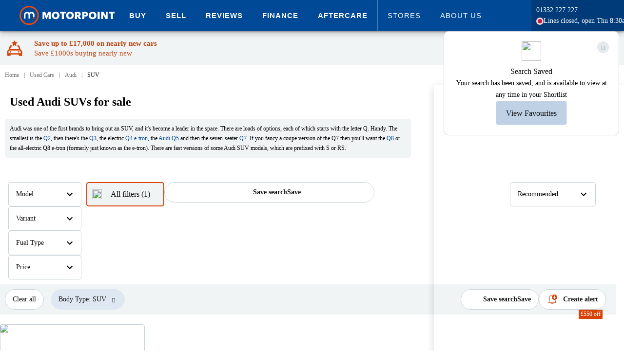

--- FILE ---
content_type: text/html; charset=utf-8
request_url: https://www.motorpoint.co.uk/used-cars/audi/suv
body_size: 98009
content:

<!DOCTYPE html>
<html xmlns="http://www.w3.org/1999/xhtml" lang="en-gb">
<head>
    <meta property="og:title" content="Used Audi SUVs for sale" />
    <meta property="og:type" content="website" />
    <meta property="og:locale" content="en-GB" />
    <meta property="og:site_name" content="Motorpoint" />
    <meta property="og:description" content="Find a used Audi SUV for sale at Motorpoint. All Audi SUVs are available at unbeatable prices and backed by our price promise"/>

        <meta name="viewport" content="width=device-width, initial-scale=1, shrink-to-fit=no, user-scalable=0">
    
    <title>Used Audi SUVs for sale | Motorpoint</title>

    <script type="text/javascript" src="/ruxitagentjs_ICA7NVfqrux_10327251022105625.js" data-dtconfig="rid=RID_2016190740|rpid=455854301|domain=motorpoint.co.uk|reportUrl=/rb_bf18554cxa|app=c24c0c3d850fa7b0|ssc=1|coo=1|owasp=1|featureHash=ICA7NVfqrux|rdnt=1|uxrgce=1|cuc=ir69zjpk|mel=100000|dpvc=1|lastModification=1766150321541|tp=500,50,0|srbbv=2|agentUri=/ruxitagentjs_ICA7NVfqrux_10327251022105625.js"></script><link rel="preconnect" href="https://log.cookieyes.com/" />
<link rel="dns-prefetch" href="https://log.cookieyes.com/" />
<link rel="preconnect" href="https://cdn-cookieyes.com/" crossorigin />
<link rel="dns-prefetch" href="https://cdn-cookieyes.com" />
<link rel="preconnect" href="https://directory.cookieyes.com/" crossorigin />
<link rel="dns-prefetch" href="https://directory.cookieyes.com/" />
<link rel="preconnect" href="https://images.motorpoint.co.uk/" />
<link rel="dns-prefetch" href="https://images.motorpoint.co.uk/" />
<link rel="preconnect" href="https://assets.motorpoint.co.uk/" />
<link rel="dns-prefetch" href="https://assets.motorpoint.co.uk/" />
<link rel="preconnect" href="https://resources.motorpoint.co.uk/" crossorigin />
<link rel="dns-prefetch" href="https://resources.motorpoint.co.uk/" />
<link rel="preconnect" href="https://observer.motorpoint.co.uk/" />
<link rel="dns-prefetch" href="https://observer.motorpoint.co.uk/" />
<link rel="preconnect" href="https://ajax.googleapis.com/" />
<link rel="dns-prefetch" href="https://ajax.googleapis.com/" />
<link rel="preconnect" href="https://assets-eu-01.kc-usercontent.com/" />
<link rel="dns-prefetch" href="https://assets-eu-01.kc-usercontent.com/" />
<link rel="preconnect" href="https://www.googletagmanager.com/" />
<link rel="dns-prefetch" href="https://www.googletagmanager.com/" />
<link rel="preconnect" href="https://www.googleoptimize.com/" />
<link rel="dns-prefetch" href="https://www.googleoptimize.com/" />
<link rel="preconnect" href="https://connect.facebook.net/" />
<link rel="dns-prefetch" href="https://connect.facebook.net/" />
<link rel="preconnect" href="https://t.contentsquare.net/" />
<link rel="dns-prefetch" href="https://t.contentsquare.net/" />
<link rel="preconnect" href="https://www.googleadservices.com/" />
<link rel="dns-prefetch" href="https://www.googleadservices.com/" />
<link rel="preconnect" href="https://script.infinity-tracking.com/" />
<link rel="dns-prefetch" href="https://script.infinity-tracking.com/" />
<link rel="preconnect" href="https://ict.infinity-tracking.net/" />
<link rel="dns-prefetch" href="https://ict.infinity-tracking.net/" />
<link rel="preconnect" href="https://region1.analytics.google.com/" />
<link rel="dns-prefetch" href="https://region1.analytics.google.com/" />
<link rel="preconnect" href="https://api.aws.motorpoint.co.uk/" />
<link rel="dns-prefetch" href="https://api.aws.motorpoint.co.uk/" />
<link rel="preconnect" href="https://cdn.imagin.studio/">
<link rel="dns-prefetch" href="https://cdn.imagin.studio/">
<link rel="preconnect" href="https://www.gstatic.com/">
<link rel="dns-prefetch" href="https://www.gstatic.com/">
<link rel="preconnect" href="https://www.google.com/">
<link rel="dns-prefetch" href="https://www.google.com/">
<link rel="preconnect" href="https://try.abtasty.com/"/>
<link rel="dns-prefetch" href="https://try.abtasty.com/"/>

    <!--Cross Origin Resources - Preload-->
    <link rel="preload" href="https://resources.motorpoint.co.uk/fonts/graphik/Graphik-Regular-Web.woff2" as="font" crossorigin>
    <link rel="preload" href="https://resources.motorpoint.co.uk/fonts/graphik/Graphik-Bold-Web.woff2" as="font" crossorigin>
    <link rel="preload" href="https://resources.motorpoint.co.uk/fonts/graphik/Graphik-Regular.woff2" as="font" crossorigin>
    <link rel="preload" href="https://resources.motorpoint.co.uk/fonts/graphik/Graphik-Medium.woff2" as="font" crossorigin>
    <link rel="preload" href="https://resources.motorpoint.co.uk/fonts/graphik/Graphik-Semibold.woff2" as="font" crossorigin>
    <link rel="preload" href="https://resources.motorpoint.co.uk/fonts/graphik/Graphik-Bold.woff2" as="font" crossorigin>
    <link rel="preload" href="https://resources.motorpoint.co.uk/fonts/graphik/Graphik-Black.woff2" as="font" crossorigin>
    <link rel="preload" href="https://resources.motorpoint.co.uk/fonts/icomoon/20230818/icomoon.woff2" as="font" crossorigin>
    <link rel="preload" href="https://directory.cookieyes.com/api/v1/ip" as="fetch" crossorigin />
    <link rel="preload" href="https://cdn-cookieyes.com/client_data/038b1153c65c24e262591a73/banner.js" as="script" />
    <link rel="preload" href="https://cdn-cookieyes.com/assets/images/close.svg" as="image" />


    <script async type="text/javascript">
        if (typeof Object.assign != 'function') {
            Object.assign = function (target) {
                'use strict';
                if (target == null) {
                    throw new TypeError('Cannot convert undefined or null to object');
                }

                target = Object(target);
                for (var index = 1; index < arguments.length; index++) {
                    var source = arguments[index];
                    if (source != null) {
                        for (var key in source) {
                            if (Object.prototype.hasOwnProperty.call(source, key)) {
                                target[key] = source[key];
                            }
                        }
                    }
                }
                return target;
            };
        }
    </script>
    <script defer type="text/javascript" src="https://resources.motorpoint.co.uk/script/lozad/1.16.0/lozad.min.js"></script>
    <script src="https://ajax.googleapis.com/ajax/libs/jquery/3.5.1/jquery.min.js" integrity="sha256-9/aliU8dGd2tb6OSsuzixeV4y/faTqgFtohetphbbj0=" crossorigin="anonymous"></script>
    <script>
        window.jQuery || document.write('<script src="/scripts/jquery-3.5.1.min.js"><\/script>')
    </script>


    



    <style type="text/css">
        img {
            color: transparent;
        }

        @font-face {
            font-family: 'Graphik Bold Web';
            src: url('https://resources.motorpoint.co.uk/fonts/graphik/Graphik-Bold-Web.woff2') format('woff2'), url('https://resources.motorpoint.co.uk/fonts/graphik/Graphik-Bold-Web.woff') format('woff');
            font-weight: 700;
            font-style: normal;
            font-stretch: normal;
            font-display: swap;
        }

        .Graphik Bold Web {
            font-family: 'Graphik Bold Web';
            font-weight: 700;
            font-style: normal;
            font-stretch: normal;
        }


        @font-face {
            font-family: 'Graphik Web';
            src: url('https://resources.motorpoint.co.uk/fonts/graphik/Graphik-Regular-Web.woff2') format('woff2'), url('https://resources.motorpoint.co.uk/fonts/graphik/Graphik-Regular-Web.woff') format('woff');
            font-weight: 400;
            font-style: normal;
            font-stretch: normal;
            font-display: swap;
        }

        .Graphik Web {
            font-family: 'Graphik Web';
            font-weight: 400;
            font-style: normal;
            font-stretch: normal;
        }

        /* This is for over-riding the z-index set on feedback element provided by hotjar */
        ._hj-widget-container {
            z-index: 11 !important;
        }
    </style>
    <link href="/Styles/carousel/owl.carousel.min.css" rel="stylesheet" />
    <link rel="icon" sizes="any" href="https://images.motorpoint.co.uk/logos/motorpoint/appicons/2023/favicon.ico">
<link rel="icon" type="image/svg+xml" href="https://images.motorpoint.co.uk/logos/motorpoint/appicons/2023/icon.svg">
<link rel="apple-touch-icon" sizes="180x180" href="https://images.motorpoint.co.uk/logos/motorpoint/appicons/2023/apple-touch-icon.png">
<link rel="icon" type="image/png" sizes="32x32" href="https://images.motorpoint.co.uk/logos/motorpoint/appicons/2023/favicon-32x32.png">
<link rel="icon" type="image/png" sizes="16x16" href="https://images.motorpoint.co.uk/logos/motorpoint/appicons/2023/favicon-16x16.png">
<link rel="manifest" href="https://images.motorpoint.co.uk/logos/motorpoint/appicons/2023/site.webmanifest">
<link rel="mask-icon" href="https://images.motorpoint.co.uk/logos/motorpoint/appicons/2023/safari-pinned-tab.svg" color="#004996">
<meta name="msapplication-TileColor" content="#004996">
<meta name="msapplication-config" content="https://images.motorpoint.co.uk/logos/motorpoint/appicons/2023/browserconfig.xml">
<meta name="theme-color" content="#004996">

    <meta name="description" content="Find a used Audi SUV for sale at Motorpoint. All Audi SUVs are available at unbeatable prices and backed by our price promise" />
    <meta content="telephone=no" name="format-detection">

    <!-- Custom Consent Mode Script -->
    <script>
    window.dataLayer = window.dataLayer || [];

    function gtag() {
        dataLayer.push(arguments);
    }

    gtag("consent", "default", {
        ad_storage: "denied",
        ad_user_data: "denied",
        ad_personalization: "denied",
        analytics_storage: "denied",
        functionality_storage: "denied",
        personalization_storage: "denied",
        security_storage: "granted",
        wait_for_update: 2000,
    });

    gtag("set", "ads_data_redaction", true);
</script>

    <!-- Google Tag Manager **Head** -->
        <script>
        window.dataLayer = window.dataLayer || [];
        dataLayer.push({
            'event': 'globalDataLayer'
            
            
        });
    </script>
    <!-- Google Tag Manager -->
    <script>
        (function (w, d, s, l, i) {
            w[l] = w[l] || []; w[l].push({
                'gtm.start':
                    new Date().getTime(), event: 'gtm.js'

            }); var f = d.getElementsByTagName(s)[0],
                j = d.createElement(s), dl = l != 'dataLayer' ? '&l=' + l : ''; j.async = true; j.src =
                    'https://www.googletagmanager.com/gtm.js?id=' + i + dl; f.parentNode.insertBefore(j, f);
        })(window, document, 'script', 'dataLayer', 'GTM-T6CT7KM');</script>
    <!-- End Google Tag Manager -->

    
        <meta name="google-site-verification" content="Ss60wIb7G9vDLlHoo7xkPIDIP7682xy8Lkn6eYG3jDw" />
        <meta name="bitly-verification" content="3ce4bbfda97b" />
    <!-- TrustBox script (see: #39310) -->
    <script type="text/javascript" src="https://widget.trustpilot.com/bootstrap/v5/tp.widget.bootstrap.min.js" async></script>
    <!-- End TrustBox script -->


    <!-- Cookie Consent Manager -->
    <!-- Start cookieyes banner -->
<script id="cookieyes" type="text/javascript" src="https://cdn-cookieyes.com/client_data/038b1153c65c24e262591a73/script.js"></script>
<!-- End cookieyes banner -->

    <script id="abtasty" data-cookieyes="cookieyes-performance" type="text/javascript" src="https://try.abtasty.com/3667be5ad1c9548db908a8b5fb196019.js"></script>
    <link rel="stylesheet" href="https://resources.motorpoint.co.uk/css/bootstrap/4.1.3/bootstrap.min.css" />
    <link href="/Styles/page/promoBanner.min.css?build=65905" rel="stylesheet" />



    
    <link rel="stylesheet" href="/Styles/page/Shared.min.css?build=65905" media="screen" />
    <link rel="stylesheet" href="/Styles/scss/_recentlyViewedVehicle.min.css?build=65905" media="screen" />
    <link rel="stylesheet" href="/Styles/page/VehicleSearchResults.min.css?build=65905" media="screen" />
    <link href="/Components/Alert/Alert.min.css?build=65905" rel="stylesheet" type="text/css" />
    <link rel="stylesheet" href="/Styles/scss/_sideDrawerModal.min.css?build=65905" media="screen" />
    <link rel="stylesheet" href="/Styles/shared/_roundedToggle.min.css?build=65905" media="screen" />
    <link rel="stylesheet" href="/Styles/shared/_shortlistButton.min.css?build=65905" media="screen" />

    <link rel="stylesheet" href="/Styles/shared/comparisons/_compareVehicleButton.min.css?build=65905" media="screen" />
    <link rel="stylesheet" href="/Styles/shared/comparisons/_comparisonsCalloutAndMiniOverlay.min.css?build=65905" media="screen" />

    <link href="/bundles/styles/splide?v=jqquonBEmeGgyIpW-SURrZEK8siRsGHbXbNHPZcJVEA1" rel="stylesheet"/>


    <link href="/bundles/styles/pages?v=I_oWaPPZrX5b01lDa67NIzEPBl4zlsZGEL_ahCC8r8I1" rel="stylesheet"/>


        <link rel="canonical" href="https://www.motorpoint.co.uk/used-cars/audi/suv" />
        <meta property="og:url" content="https://www.motorpoint.co.uk/used-cars/audi/suv" />

</head>

<body class="no-js" data-aws-base="https://api.aws.motorpoint.co.uk/" data-user-id="">
    <!-- Google Tag Manager **Body** -->
            <!-- Google Tag Manager (noscript) -->
        <noscript>
            <iframe src="https://www.googletagmanager.com/ns.html?id=GTM-T6CT7KM"
                    height="0" width="0" style="display: none; visibility: hidden"></iframe>
        </noscript>
        <!-- End Google Tag Manager (noscript) -->

    <header id="pageHeader" class="page-header fixed">
        




<div class="masthead-wrapper">
    <div class="masthead-wrapper-width-constrain">
        <header class="main-motorpoint-header Header_wrapper__KxwYn">
            <div class="Header_widthConstrain__55Oym">
                <div class="Header_header__Z8PUO">

                    <a class="main-motorpoint-logo-container" href="/" aria-label="Homepage">
                        <img alt="Motorpoint logo" title="Motorpoint - The Car Supermarket" class="main-motorpoint-logo-container-logo" src="[data-uri]" />
                    </a>
                    <div class="main-motorpoint-top-level-menu-container">
                        


<div id="menubutton" role="button" aria-label="Expand navigation" class="burger-menu" aria-haspopup="true">
    <span class="burger-menu-line burger-menu-line-1"></span>
    <span class="burger-menu-line burger-menu-line-2"></span>
    <span class="burger-menu-line burger-menu-line-3"></span>
    <span class="burger-menu-line burger-menu-line-4"></span>
</div>
<div class="menu-exit-overlay">
    <button class="x-icon">
        <figure class="x-icon-figure">
            <svg viewBox="0 0 32 32">
                <path d="M30.931 25.766c1.421 1.421 1.421 3.744 0 5.165s-3.744 1.421-5.165 0L16 21.165l-9.766 9.766c-1.421 1.421-3.744 1.421-5.165 0s-1.421-3.744 0-5.165L10.835 16 1.069 6.234c-1.421-1.421-1.421-3.744 0-5.165s3.744-1.421 5.165 0L16 10.835l9.766-9.766c1.421-1.421 3.744-1.421 5.165 0s1.421 3.744 0 5.165L21.165 16l9.766 9.766z"></path>
              </svg>
        </figure>
    </button>
</div>
<div class="small-device-navigation small-device-navigation-hide">
    <div class="small-device-navigation-primary-list">
        <div class="small-device-navigation-container">

            <ul role="menu" aria-labelledby="menubutton" class="unstyled MainMenuList">
            <li role="menuitem" data-open="cars_a6b0069_0" class="level1 list-tile MainMenuList-ListItem">
                        <ul role="menu" aria-labelledby="menubutton" class="small-device-navigation-list small-device-navigation-list-sub small-device-navigation-list-sub-hide unstyled MainMenuList">
                            <li role="menuitem" class="MainMenuList-ListItem">
                                <span class="MainMenuList-ListItem-Text" aria-label="Expand Buy">Buy</span>
                            </li>
                        </ul>

            </li>
                <li data-menu-id="cars_a6b0069_0" class="level level-2 main-menu-list-item-container mobile-submenu-item">
                    <div class="mobile-menu-header-container">
                        <div class="mobile-menu-header">
                            <div data-close="cars_a6b0069_0" class="back"><i class="icon icon-arrow-left1"></i></div>
                            <div class="title-wrapper">
                                <div class="small-device-navigation-primary-list header-text">Buy</div>
                                <div class="rohmbus"></div>
                            </div>

                        </div>
                    </div>
                    <ul role="menu" class="unstyled MainMenuList">
                                    <li role="menuitem" data-open="20" class="list-tile MainMenuList-ListItem">
                                        <a role="menuitem" class="MainMenuList-ListItem-Text navigation-item-mobile small-device-navigation-primary-list" aria-label="Expand All Cars">All Cars</a>
                                    </li>
                                    <li data-menu-id="20" class="MainMenuList-ListItem level level-3 main-menu-list-item-container mobile-submenu-item">
                                        <div class="mobile-menu-header-container">
                                            <div class="mobile-menu-header">
                                                <div data-close="20" class="back"><i class="icon icon-arrow-left1"></i></div>
                                                <div class="title-wrapper">
                                                    <div class="header-text">All Cars</div>
                                                    <div class="rohmbus"></div>
                                                </div>
                                            </div>
                                        </div>
            <a class="cta-button mega-menu-new-tab-button mega-menu-new-tab-button-primary" href="/used-cars">Browse all cars</a>
    <a class="navigation-item-mobile mobile-section-header small-device-navigation-list-banner">Popular makes</a>
        <ul class="unstyled MainMenuList">
                <li class="MainMenuList-ListItem list-tile">
                    <a role="menuitem" class="small-device-navigation-primary-list navigation-item-mobile level1 MainMenuList-ListItem-Text MainMenuList-ListItem center-list" href="/used-cars/audi" aria-label="Browse Audi">
                        Audi
                    </a>
                </li>
                <li class="MainMenuList-ListItem list-tile">
                    <a role="menuitem" class="small-device-navigation-primary-list navigation-item-mobile level1 MainMenuList-ListItem-Text MainMenuList-ListItem center-list" href="/used-cars/bmw" aria-label="Browse BMW">
                        BMW
                    </a>
                </li>
                <li class="MainMenuList-ListItem list-tile">
                    <a role="menuitem" class="small-device-navigation-primary-list navigation-item-mobile level1 MainMenuList-ListItem-Text MainMenuList-ListItem center-list" href="/used-cars/ford" aria-label="Browse Ford">
                        Ford
                    </a>
                </li>
                <li class="MainMenuList-ListItem list-tile">
                    <a role="menuitem" class="small-device-navigation-primary-list navigation-item-mobile level1 MainMenuList-ListItem-Text MainMenuList-ListItem center-list" href="/used-cars/hyundai" aria-label="Browse Hyundai">
                        Hyundai
                    </a>
                </li>
                <li class="MainMenuList-ListItem list-tile">
                    <a role="menuitem" class="small-device-navigation-primary-list navigation-item-mobile level1 MainMenuList-ListItem-Text MainMenuList-ListItem center-list" href="/used-cars/mercedes-benz" aria-label="Browse Mercedes">
                        Mercedes
                    </a>
                </li>
                <li class="MainMenuList-ListItem list-tile">
                    <a role="menuitem" class="small-device-navigation-primary-list navigation-item-mobile level1 MainMenuList-ListItem-Text MainMenuList-ListItem center-list" href="/used-cars/nissan" aria-label="Browse Nissan">
                        Nissan
                    </a>
                </li>
                <li class="MainMenuList-ListItem list-tile">
                    <a role="menuitem" class="small-device-navigation-primary-list navigation-item-mobile level1 MainMenuList-ListItem-Text MainMenuList-ListItem center-list" href="/used-cars/peugeot" aria-label="Browse Peugeot">
                        Peugeot
                    </a>
                </li>
                <li class="MainMenuList-ListItem list-tile">
                    <a role="menuitem" class="small-device-navigation-primary-list navigation-item-mobile level1 MainMenuList-ListItem-Text MainMenuList-ListItem center-list" href="/used-cars/vauxhall" aria-label="Browse Vauxhall">
                        Vauxhall
                    </a>
                </li>
                <li class="MainMenuList-ListItem list-tile">
                    <a role="menuitem" class="small-device-navigation-primary-list navigation-item-mobile level1 MainMenuList-ListItem-Text MainMenuList-ListItem center-list" href="/used-cars/volkswagen" aria-label="Browse Volkswagen">
                        Volkswagen
                    </a>
                </li>
        </ul>
            <a class="cta-button mega-menu-new-tab-button mega-menu-new-tab-button-secondary" href="/used-cars/coming-soon">Cars coming soon</a>
    <a class="navigation-item-mobile mobile-section-header small-device-navigation-list-banner">Coming soon</a>
        <ul class="unstyled MainMenuList">
                <li class="MainMenuList-ListItem list-tile">
                    <a role="menuitem" class="small-device-navigation-primary-list navigation-item-mobile level1 MainMenuList-ListItem-Text MainMenuList-ListItem center-list" href="/used-cars/coming-soon?MaxPrice=10000&amp;OnlyComingSoonVehicles=True" aria-label="Browse &#163;10,000 or under">
                        &#163;10,000 or under
                    </a>
                </li>
                <li class="MainMenuList-ListItem list-tile">
                    <a role="menuitem" class="small-device-navigation-primary-list navigation-item-mobile level1 MainMenuList-ListItem-Text MainMenuList-ListItem center-list" href="/used-cars/coming-soon?BodyType=SUV&amp;OnlyComingSoonVehicles=True" aria-label="Browse Coming soon SUVs">
                        Coming soon SUVs
                    </a>
                </li>
                <li class="MainMenuList-ListItem list-tile">
                    <a role="menuitem" class="small-device-navigation-primary-list navigation-item-mobile level1 MainMenuList-ListItem-Text MainMenuList-ListItem center-list" href="/used-cars/coming-soon?BodyType=Hatchback&amp;OnlyComingSoonVehicles=True" aria-label="Browse Coming soon hatchbacks">
                        Coming soon hatchbacks
                    </a>
                </li>
                <li class="MainMenuList-ListItem list-tile">
                    <a role="menuitem" class="small-device-navigation-primary-list navigation-item-mobile level1 MainMenuList-ListItem-Text MainMenuList-ListItem center-list" href="/used-cars/coming-soon?FuelType=Electric&amp;OnlyComingSoonVehicles=True" aria-label="Browse Coming soon electric">
                        Coming soon electric
                    </a>
                </li>
                <li class="MainMenuList-ListItem list-tile">
                    <a role="menuitem" class="small-device-navigation-primary-list navigation-item-mobile level1 MainMenuList-ListItem-Text MainMenuList-ListItem center-list" href="/used-cars/coming-soon?OnlyComingSoonVehicles=True&amp;Transmission=Automatic" aria-label="Browse Coming soon automatics">
                        Coming soon automatics
                    </a>
                </li>
        </ul>
    <a class="navigation-item-mobile mobile-section-header small-device-navigation-list-banner">Body style</a>
        <ul class="unstyled MainMenuList">
                <li class="MainMenuList-ListItem list-tile">
                    <a role="menuitem" class="small-device-navigation-primary-list navigation-item-mobile level1 MainMenuList-ListItem-Text MainMenuList-ListItem center-list" href="/used-cars/small-suv" aria-label="Browse Small SUV">
                        Small SUV
                    </a>
                </li>
                <li class="MainMenuList-ListItem list-tile">
                    <a role="menuitem" class="small-device-navigation-primary-list navigation-item-mobile level1 MainMenuList-ListItem-Text MainMenuList-ListItem center-list" href="/used-cars/medium-suv" aria-label="Browse Medium SUV">
                        Medium SUV
                    </a>
                </li>
                <li class="MainMenuList-ListItem list-tile">
                    <a role="menuitem" class="small-device-navigation-primary-list navigation-item-mobile level1 MainMenuList-ListItem-Text MainMenuList-ListItem center-list" href="/used-cars/large-suv" aria-label="Browse Large SUV">
                        Large SUV
                    </a>
                </li>
                <li class="MainMenuList-ListItem list-tile">
                    <a role="menuitem" class="small-device-navigation-primary-list navigation-item-mobile level1 MainMenuList-ListItem-Text MainMenuList-ListItem center-list" href="/used-cars/suv" aria-label="Browse SUV">
                        SUV
                    </a>
                </li>
                <li class="MainMenuList-ListItem list-tile">
                    <a role="menuitem" class="small-device-navigation-primary-list navigation-item-mobile level1 MainMenuList-ListItem-Text MainMenuList-ListItem center-list" href="/used-cars/hatchback" aria-label="Browse Hatchback">
                        Hatchback
                    </a>
                </li>
                <li class="MainMenuList-ListItem list-tile">
                    <a role="menuitem" class="small-device-navigation-primary-list navigation-item-mobile level1 MainMenuList-ListItem-Text MainMenuList-ListItem center-list" href="/used-cars/estate" aria-label="Browse Estate">
                        Estate
                    </a>
                </li>
                <li class="MainMenuList-ListItem list-tile">
                    <a role="menuitem" class="small-device-navigation-primary-list navigation-item-mobile level1 MainMenuList-ListItem-Text MainMenuList-ListItem center-list" href="/used-cars/coupe" aria-label="Browse Coupe">
                        Coupe
                    </a>
                </li>
                <li class="MainMenuList-ListItem list-tile">
                    <a role="menuitem" class="small-device-navigation-primary-list navigation-item-mobile level1 MainMenuList-ListItem-Text MainMenuList-ListItem center-list" href="/used-cars/saloon" aria-label="Browse Saloon">
                        Saloon
                    </a>
                </li>
                <li class="MainMenuList-ListItem list-tile">
                    <a role="menuitem" class="small-device-navigation-primary-list navigation-item-mobile level1 MainMenuList-ListItem-Text MainMenuList-ListItem center-list" href="/used-cars/convertible" aria-label="Browse Convertible">
                        Convertible
                    </a>
                </li>
                <li class="MainMenuList-ListItem list-tile">
                    <a role="menuitem" class="small-device-navigation-primary-list navigation-item-mobile level1 MainMenuList-ListItem-Text MainMenuList-ListItem center-list" href="/used-cars/4x4" aria-label="Browse 4x4">
                        4x4
                    </a>
                </li>
                <li class="MainMenuList-ListItem list-tile">
                    <a role="menuitem" class="small-device-navigation-primary-list navigation-item-mobile level1 MainMenuList-ListItem-Text MainMenuList-ListItem center-list" href="/used-cars/people-carrier" aria-label="Browse People carrier">
                        People carrier
                    </a>
                </li>
        </ul>
    <a class="navigation-item-mobile mobile-section-header small-device-navigation-list-banner">Popular models</a>
        <ul class="unstyled MainMenuList">
                <li class="MainMenuList-ListItem list-tile">
                    <a role="menuitem" class="small-device-navigation-primary-list navigation-item-mobile level1 MainMenuList-ListItem-Text MainMenuList-ListItem center-list" href="/used-cars/audi/a3" aria-label="Browse Audi A3">
                        Audi A3
                    </a>
                </li>
                <li class="MainMenuList-ListItem list-tile">
                    <a role="menuitem" class="small-device-navigation-primary-list navigation-item-mobile level1 MainMenuList-ListItem-Text MainMenuList-ListItem center-list" href="/used-cars/bmw/1-series" aria-label="Browse BMW 1 Series">
                        BMW 1 Series
                    </a>
                </li>
                <li class="MainMenuList-ListItem list-tile">
                    <a role="menuitem" class="small-device-navigation-primary-list navigation-item-mobile level1 MainMenuList-ListItem-Text MainMenuList-ListItem center-list" href="/used-cars/cupra/formentor" aria-label="Browse Cupra Formentor">
                        Cupra Formentor
                    </a>
                </li>
                <li class="MainMenuList-ListItem list-tile">
                    <a role="menuitem" class="small-device-navigation-primary-list navigation-item-mobile level1 MainMenuList-ListItem-Text MainMenuList-ListItem center-list" href="/used-cars/ford/fiesta" aria-label="Browse Ford Fiesta">
                        Ford Fiesta
                    </a>
                </li>
                <li class="MainMenuList-ListItem list-tile">
                    <a role="menuitem" class="small-device-navigation-primary-list navigation-item-mobile level1 MainMenuList-ListItem-Text MainMenuList-ListItem center-list" href="/used-cars/mg-motor-uk/hs" aria-label="Browse MG HS">
                        MG HS
                    </a>
                </li>
                <li class="MainMenuList-ListItem list-tile">
                    <a role="menuitem" class="small-device-navigation-primary-list navigation-item-mobile level1 MainMenuList-ListItem-Text MainMenuList-ListItem center-list" href="/used-cars/vauxhall/grandland" aria-label="Browse Vauxhall Grandland">
                        Vauxhall Grandland
                    </a>
                </li>
                <li class="MainMenuList-ListItem list-tile">
                    <a role="menuitem" class="small-device-navigation-primary-list navigation-item-mobile level1 MainMenuList-ListItem-Text MainMenuList-ListItem center-list" href="/used-cars/volkswagen/golf" aria-label="Browse Volkswagen Golf">
                        Volkswagen Golf
                    </a>
                </li>
                <li class="MainMenuList-ListItem list-tile">
                    <a role="menuitem" class="small-device-navigation-primary-list navigation-item-mobile level1 MainMenuList-ListItem-Text MainMenuList-ListItem center-list" href="/used-cars?Age=75" aria-label="Browse Just landed - 75 plates">
                        Just landed - 75 plates
                    </a>
                </li>
                <li class="MainMenuList-ListItem list-tile">
                    <a role="menuitem" class="small-device-navigation-primary-list navigation-item-mobile level1 MainMenuList-ListItem-Text MainMenuList-ListItem center-list" href="/used-cars?Age=75&amp;MileageTo=5000&amp;SortBy=MileageAsc" aria-label="Browse Under 10 miles">
                        Under 10 miles
                    </a>
                </li>
        </ul>
    <a class="navigation-item-mobile mobile-section-header small-device-navigation-list-banner">Lifestyle</a>
        <ul class="unstyled MainMenuList">
                <li class="MainMenuList-ListItem list-tile">
                    <a role="menuitem" class="small-device-navigation-primary-list navigation-item-mobile level1 MainMenuList-ListItem-Text MainMenuList-ListItem center-list" href="/used-cars/automatic" aria-label="Browse Automatic">
                        Automatic
                    </a>
                </li>
                <li class="MainMenuList-ListItem list-tile">
                    <a role="menuitem" class="small-device-navigation-primary-list navigation-item-mobile level1 MainMenuList-ListItem-Text MainMenuList-ListItem center-list" href="/used-cars/manual" aria-label="Browse Manual">
                        Manual
                    </a>
                </li>
                <li class="MainMenuList-ListItem list-tile">
                    <a role="menuitem" class="small-device-navigation-primary-list navigation-item-mobile level1 MainMenuList-ListItem-Text MainMenuList-ListItem center-list" href="/used-cars/4x4" aria-label="Browse Four-wheel drive">
                        Four-wheel drive
                    </a>
                </li>
                <li class="MainMenuList-ListItem list-tile">
                    <a role="menuitem" class="small-device-navigation-primary-list navigation-item-mobile level1 MainMenuList-ListItem-Text MainMenuList-ListItem center-list" href="/used-cars/7-seater" aria-label="Browse 7-seaters">
                        7-seaters
                    </a>
                </li>
        </ul>
    <a class="navigation-item-mobile mobile-section-header small-device-navigation-list-banner">By budget</a>
        <ul class="unstyled MainMenuList">
                <li class="MainMenuList-ListItem list-tile">
                    <a role="menuitem" class="small-device-navigation-primary-list navigation-item-mobile level1 MainMenuList-ListItem-Text MainMenuList-ListItem center-list" href="/used-cars?MinDiscount=800" aria-label="Browse Price drops - save over &#163;500">
                        Price drops - save over &#163;500
                    </a>
                </li>
                <li class="MainMenuList-ListItem list-tile">
                    <a role="menuitem" class="small-device-navigation-primary-list navigation-item-mobile level1 MainMenuList-ListItem-Text MainMenuList-ListItem center-list" href="/used-cars/under-10000" aria-label="Browse Under &#163;10,000">
                        Under &#163;10,000
                    </a>
                </li>
                <li class="MainMenuList-ListItem list-tile">
                    <a role="menuitem" class="small-device-navigation-primary-list navigation-item-mobile level1 MainMenuList-ListItem-Text MainMenuList-ListItem center-list" href="/used-cars?MinPrice=10000&amp;MaxPrice=20000" aria-label="Browse &#163;10,000-&#163;20,000">
                        &#163;10,000-&#163;20,000
                    </a>
                </li>
                <li class="MainMenuList-ListItem list-tile">
                    <a role="menuitem" class="small-device-navigation-primary-list navigation-item-mobile level1 MainMenuList-ListItem-Text MainMenuList-ListItem center-list" href="/used-cars?MinPrice=20000&amp;MaxPrice=25000" aria-label="Browse &#163;20,000-&#163;25,000">
                        &#163;20,000-&#163;25,000
                    </a>
                </li>
                <li class="MainMenuList-ListItem list-tile">
                    <a role="menuitem" class="small-device-navigation-primary-list navigation-item-mobile level1 MainMenuList-ListItem-Text MainMenuList-ListItem center-list" href="/used-cars?MinPrice=30000" aria-label="Browse Over &#163;30,000">
                        Over &#163;30,000
                    </a>
                </li>
                <li class="MainMenuList-ListItem list-tile">
                    <a role="menuitem" class="small-device-navigation-primary-list navigation-item-mobile level1 MainMenuList-ListItem-Text MainMenuList-ListItem center-list" href="/car-finance" aria-label="Browse Finance">
                        Finance
                    </a>
                </li>
                <li class="MainMenuList-ListItem list-tile">
                    <a role="menuitem" class="small-device-navigation-primary-list navigation-item-mobile level1 MainMenuList-ListItem-Text MainMenuList-ListItem center-list" href="/used-cars?MaxMonthlyPayment=200" aria-label="Browse Under &#163;200/month">
                        Under &#163;200/month
                    </a>
                </li>
                <li class="MainMenuList-ListItem list-tile">
                    <a role="menuitem" class="small-device-navigation-primary-list navigation-item-mobile level1 MainMenuList-ListItem-Text MainMenuList-ListItem center-list" href="/used-cars?MinMonthlyPayment=200&amp;MaxMonthlyPayment=300" aria-label="Browse &#163;200-&#163;300/month">
                        &#163;200-&#163;300/month
                    </a>
                </li>
                <li class="MainMenuList-ListItem list-tile">
                    <a role="menuitem" class="small-device-navigation-primary-list navigation-item-mobile level1 MainMenuList-ListItem-Text MainMenuList-ListItem center-list" href="/used-cars?MinMonthlyPayment=300&amp;MaxMonthlyPayment=400" aria-label="Browse &#163;300-&#163;400/month">
                        &#163;300-&#163;400/month
                    </a>
                </li>
                <li class="MainMenuList-ListItem list-tile">
                    <a role="menuitem" class="small-device-navigation-primary-list navigation-item-mobile level1 MainMenuList-ListItem-Text MainMenuList-ListItem center-list" href="/used-cars?MinMonthlyPayment=400" aria-label="Browse Over &#163;400/month">
                        Over &#163;400/month
                    </a>
                </li>
        </ul>
                                    </li>
                                    <li role="menuitem" data-open="21" class="list-tile MainMenuList-ListItem">
                                        <a role="menuitem" class="MainMenuList-ListItem-Text navigation-item-mobile small-device-navigation-primary-list" aria-label="Expand  By Make"> By Make</a>
                                    </li>
                                    <li data-menu-id="21" class="MainMenuList-ListItem level level-3 main-menu-list-item-container mobile-submenu-item">
                                        <div class="mobile-menu-header-container">
                                            <div class="mobile-menu-header">
                                                <div data-close="21" class="back"><i class="icon icon-arrow-left1"></i></div>
                                                <div class="title-wrapper">
                                                    <div class="header-text"> By Make</div>
                                                    <div class="rohmbus"></div>
                                                </div>
                                            </div>
                                        </div>
    <a class="navigation-item-mobile mobile-section-header small-device-navigation-list-banner">Popular makes</a>
        <ul class="unstyled MainMenuList">
                <li class="MainMenuList-ListItem list-tile">
                    <a role="menuitem" class="small-device-navigation-primary-list navigation-item-mobile level1 MainMenuList-ListItem-Text MainMenuList-ListItem center-list" href="/used-cars/audi" aria-label="Browse Audi">
                        Audi
                    </a>
                </li>
                <li class="MainMenuList-ListItem list-tile">
                    <a role="menuitem" class="small-device-navigation-primary-list navigation-item-mobile level1 MainMenuList-ListItem-Text MainMenuList-ListItem center-list" href="/used-cars/bmw" aria-label="Browse BMW">
                        BMW
                    </a>
                </li>
                <li class="MainMenuList-ListItem list-tile">
                    <a role="menuitem" class="small-device-navigation-primary-list navigation-item-mobile level1 MainMenuList-ListItem-Text MainMenuList-ListItem center-list" href="/used-cars/ford" aria-label="Browse Ford">
                        Ford
                    </a>
                </li>
                <li class="MainMenuList-ListItem list-tile">
                    <a role="menuitem" class="small-device-navigation-primary-list navigation-item-mobile level1 MainMenuList-ListItem-Text MainMenuList-ListItem center-list" href="/used-cars/hyundai" aria-label="Browse Hyundai">
                        Hyundai
                    </a>
                </li>
                <li class="MainMenuList-ListItem list-tile">
                    <a role="menuitem" class="small-device-navigation-primary-list navigation-item-mobile level1 MainMenuList-ListItem-Text MainMenuList-ListItem center-list" href="/used-cars/mercedes-benz" aria-label="Browse Mercedes">
                        Mercedes
                    </a>
                </li>
                <li class="MainMenuList-ListItem list-tile">
                    <a role="menuitem" class="small-device-navigation-primary-list navigation-item-mobile level1 MainMenuList-ListItem-Text MainMenuList-ListItem center-list" href="/used-cars/nissan" aria-label="Browse Nissan">
                        Nissan
                    </a>
                </li>
                <li class="MainMenuList-ListItem list-tile">
                    <a role="menuitem" class="small-device-navigation-primary-list navigation-item-mobile level1 MainMenuList-ListItem-Text MainMenuList-ListItem center-list" href="/used-cars/peugeot" aria-label="Browse Peugeot">
                        Peugeot
                    </a>
                </li>
                <li class="MainMenuList-ListItem list-tile">
                    <a role="menuitem" class="small-device-navigation-primary-list navigation-item-mobile level1 MainMenuList-ListItem-Text MainMenuList-ListItem center-list" href="/used-cars/vauxhall" aria-label="Browse Vauxhall">
                        Vauxhall
                    </a>
                </li>
                <li class="MainMenuList-ListItem list-tile">
                    <a role="menuitem" class="small-device-navigation-primary-list navigation-item-mobile level1 MainMenuList-ListItem-Text MainMenuList-ListItem center-list" href="/used-cars/volkswagen" aria-label="Browse Volkswagen">
                        Volkswagen
                    </a>
                </li>
        </ul>
    <a class="navigation-item-mobile mobile-section-header small-device-navigation-list-banner"></a>
        <ul class="unstyled MainMenuList">
                <li class="MainMenuList-ListItem list-tile">
                    <a role="menuitem" class="small-device-navigation-primary-list navigation-item-mobile level1 MainMenuList-ListItem-Text MainMenuList-ListItem center-list" href="/used-cars/abarth" aria-label="Browse Abarth">
                        Abarth
                    </a>
                </li>
                <li class="MainMenuList-ListItem list-tile">
                    <a role="menuitem" class="small-device-navigation-primary-list navigation-item-mobile level1 MainMenuList-ListItem-Text MainMenuList-ListItem center-list" href="/used-cars/alfa-romeo" aria-label="Browse Alfa Romeo">
                        Alfa Romeo
                    </a>
                </li>
                <li class="MainMenuList-ListItem list-tile">
                    <a role="menuitem" class="small-device-navigation-primary-list navigation-item-mobile level1 MainMenuList-ListItem-Text MainMenuList-ListItem center-list" href="/used-cars/audi" aria-label="Browse Audi">
                        Audi
                    </a>
                </li>
                <li class="MainMenuList-ListItem list-tile">
                    <a role="menuitem" class="small-device-navigation-primary-list navigation-item-mobile level1 MainMenuList-ListItem-Text MainMenuList-ListItem center-list" href="/used-cars/bmw" aria-label="Browse BMW">
                        BMW
                    </a>
                </li>
                <li class="MainMenuList-ListItem list-tile">
                    <a role="menuitem" class="small-device-navigation-primary-list navigation-item-mobile level1 MainMenuList-ListItem-Text MainMenuList-ListItem center-list" href="/used-cars/byd" aria-label="Browse BYD">
                        BYD
                    </a>
                </li>
                <li class="MainMenuList-ListItem list-tile">
                    <a role="menuitem" class="small-device-navigation-primary-list navigation-item-mobile level1 MainMenuList-ListItem-Text MainMenuList-ListItem center-list" href="/used-cars/citroen" aria-label="Browse Citroen">
                        Citroen
                    </a>
                </li>
                <li class="MainMenuList-ListItem list-tile">
                    <a role="menuitem" class="small-device-navigation-primary-list navigation-item-mobile level1 MainMenuList-ListItem-Text MainMenuList-ListItem center-list" href="/used-cars/cupra" aria-label="Browse Cupra">
                        Cupra
                    </a>
                </li>
                <li class="MainMenuList-ListItem list-tile">
                    <a role="menuitem" class="small-device-navigation-primary-list navigation-item-mobile level1 MainMenuList-ListItem-Text MainMenuList-ListItem center-list" href="/used-cars/dacia" aria-label="Browse Dacia">
                        Dacia
                    </a>
                </li>
                <li class="MainMenuList-ListItem list-tile">
                    <a role="menuitem" class="small-device-navigation-primary-list navigation-item-mobile level1 MainMenuList-ListItem-Text MainMenuList-ListItem center-list" href="/used-cars/ds" aria-label="Browse DS">
                        DS
                    </a>
                </li>
        </ul>
    <a class="navigation-item-mobile mobile-section-header small-device-navigation-list-banner"></a>
        <ul class="unstyled MainMenuList">
                <li class="MainMenuList-ListItem list-tile">
                    <a role="menuitem" class="small-device-navigation-primary-list navigation-item-mobile level1 MainMenuList-ListItem-Text MainMenuList-ListItem center-list" href="/used-cars/fiat" aria-label="Browse Fiat">
                        Fiat
                    </a>
                </li>
                <li class="MainMenuList-ListItem list-tile">
                    <a role="menuitem" class="small-device-navigation-primary-list navigation-item-mobile level1 MainMenuList-ListItem-Text MainMenuList-ListItem center-list" href="/used-cars/ford" aria-label="Browse Ford">
                        Ford
                    </a>
                </li>
                <li class="MainMenuList-ListItem list-tile">
                    <a role="menuitem" class="small-device-navigation-primary-list navigation-item-mobile level1 MainMenuList-ListItem-Text MainMenuList-ListItem center-list" href="/used-cars/genesis" aria-label="Browse Genesis">
                        Genesis
                    </a>
                </li>
                <li class="MainMenuList-ListItem list-tile">
                    <a role="menuitem" class="small-device-navigation-primary-list navigation-item-mobile level1 MainMenuList-ListItem-Text MainMenuList-ListItem center-list" href="/used-cars/gwm-ora" aria-label="Browse GWM Ora">
                        GWM Ora
                    </a>
                </li>
                <li class="MainMenuList-ListItem list-tile">
                    <a role="menuitem" class="small-device-navigation-primary-list navigation-item-mobile level1 MainMenuList-ListItem-Text MainMenuList-ListItem center-list" href="/used-cars/honda" aria-label="Browse Honda">
                        Honda
                    </a>
                </li>
                <li class="MainMenuList-ListItem list-tile">
                    <a role="menuitem" class="small-device-navigation-primary-list navigation-item-mobile level1 MainMenuList-ListItem-Text MainMenuList-ListItem center-list" href="/used-cars/hyundai" aria-label="Browse Hyundai">
                        Hyundai
                    </a>
                </li>
                <li class="MainMenuList-ListItem list-tile">
                    <a role="menuitem" class="small-device-navigation-primary-list navigation-item-mobile level1 MainMenuList-ListItem-Text MainMenuList-ListItem center-list" href="/used-cars/jaguar" aria-label="Browse Jaguar">
                        Jaguar
                    </a>
                </li>
                <li class="MainMenuList-ListItem list-tile">
                    <a role="menuitem" class="small-device-navigation-primary-list navigation-item-mobile level1 MainMenuList-ListItem-Text MainMenuList-ListItem center-list" href="/used-cars/jeep" aria-label="Browse Jeep">
                        Jeep
                    </a>
                </li>
        </ul>
    <a class="navigation-item-mobile mobile-section-header small-device-navigation-list-banner"></a>
        <ul class="unstyled MainMenuList">
                <li class="MainMenuList-ListItem list-tile">
                    <a role="menuitem" class="small-device-navigation-primary-list navigation-item-mobile level1 MainMenuList-ListItem-Text MainMenuList-ListItem center-list" href="/used-cars/kia" aria-label="Browse Kia">
                        Kia
                    </a>
                </li>
                <li class="MainMenuList-ListItem list-tile">
                    <a role="menuitem" class="small-device-navigation-primary-list navigation-item-mobile level1 MainMenuList-ListItem-Text MainMenuList-ListItem center-list" href="/used-cars/kgm" aria-label="Browse KGM">
                        KGM
                    </a>
                </li>
                <li class="MainMenuList-ListItem list-tile">
                    <a role="menuitem" class="small-device-navigation-primary-list navigation-item-mobile level1 MainMenuList-ListItem-Text MainMenuList-ListItem center-list" href="/used-cars/land-rover" aria-label="Browse Land Rover">
                        Land Rover
                    </a>
                </li>
                <li class="MainMenuList-ListItem list-tile">
                    <a role="menuitem" class="small-device-navigation-primary-list navigation-item-mobile level1 MainMenuList-ListItem-Text MainMenuList-ListItem center-list" href="/used-cars/lexus" aria-label="Browse Lexus">
                        Lexus
                    </a>
                </li>
                <li class="MainMenuList-ListItem list-tile">
                    <a role="menuitem" class="small-device-navigation-primary-list navigation-item-mobile level1 MainMenuList-ListItem-Text MainMenuList-ListItem center-list" href="/used-cars/mazda" aria-label="Browse Mazda">
                        Mazda
                    </a>
                </li>
                <li class="MainMenuList-ListItem list-tile">
                    <a role="menuitem" class="small-device-navigation-primary-list navigation-item-mobile level1 MainMenuList-ListItem-Text MainMenuList-ListItem center-list" href="/used-cars/mercedes-benz" aria-label="Browse Mercedes">
                        Mercedes
                    </a>
                </li>
                <li class="MainMenuList-ListItem list-tile">
                    <a role="menuitem" class="small-device-navigation-primary-list navigation-item-mobile level1 MainMenuList-ListItem-Text MainMenuList-ListItem center-list" href="/used-cars/mg-motor-uk" aria-label="Browse MG">
                        MG
                    </a>
                </li>
                <li class="MainMenuList-ListItem list-tile">
                    <a role="menuitem" class="small-device-navigation-primary-list navigation-item-mobile level1 MainMenuList-ListItem-Text MainMenuList-ListItem center-list" href="/used-cars/mini" aria-label="Browse Mini">
                        Mini
                    </a>
                </li>
        </ul>
    <a class="navigation-item-mobile mobile-section-header small-device-navigation-list-banner"></a>
        <ul class="unstyled MainMenuList">
                <li class="MainMenuList-ListItem list-tile">
                    <a role="menuitem" class="small-device-navigation-primary-list navigation-item-mobile level1 MainMenuList-ListItem-Text MainMenuList-ListItem center-list" href="/used-cars/nissan" aria-label="Browse Nissan">
                        Nissan
                    </a>
                </li>
                <li class="MainMenuList-ListItem list-tile">
                    <a role="menuitem" class="small-device-navigation-primary-list navigation-item-mobile level1 MainMenuList-ListItem-Text MainMenuList-ListItem center-list" href="/used-cars/omoda" aria-label="Browse Omoda">
                        Omoda
                    </a>
                </li>
                <li class="MainMenuList-ListItem list-tile">
                    <a role="menuitem" class="small-device-navigation-primary-list navigation-item-mobile level1 MainMenuList-ListItem-Text MainMenuList-ListItem center-list" href="/used-cars/peugeot" aria-label="Browse Peugeot">
                        Peugeot
                    </a>
                </li>
                <li class="MainMenuList-ListItem list-tile">
                    <a role="menuitem" class="small-device-navigation-primary-list navigation-item-mobile level1 MainMenuList-ListItem-Text MainMenuList-ListItem center-list" href="/used-cars/polestar" aria-label="Browse Polestar">
                        Polestar
                    </a>
                </li>
                <li class="MainMenuList-ListItem list-tile">
                    <a role="menuitem" class="small-device-navigation-primary-list navigation-item-mobile level1 MainMenuList-ListItem-Text MainMenuList-ListItem center-list" href="/used-cars/renault" aria-label="Browse Renault">
                        Renault
                    </a>
                </li>
                <li class="MainMenuList-ListItem list-tile">
                    <a role="menuitem" class="small-device-navigation-primary-list navigation-item-mobile level1 MainMenuList-ListItem-Text MainMenuList-ListItem center-list" href="/used-cars/seat" aria-label="Browse SEAT">
                        SEAT
                    </a>
                </li>
                <li class="MainMenuList-ListItem list-tile">
                    <a role="menuitem" class="small-device-navigation-primary-list navigation-item-mobile level1 MainMenuList-ListItem-Text MainMenuList-ListItem center-list" href="/used-cars/skoda" aria-label="Browse Skoda">
                        Skoda
                    </a>
                </li>
                <li class="MainMenuList-ListItem list-tile">
                    <a role="menuitem" class="small-device-navigation-primary-list navigation-item-mobile level1 MainMenuList-ListItem-Text MainMenuList-ListItem center-list" href="/used-cars/smart" aria-label="Browse Smart">
                        Smart
                    </a>
                </li>
        </ul>
    <a class="navigation-item-mobile mobile-section-header small-device-navigation-list-banner"></a>
        <ul class="unstyled MainMenuList">
                <li class="MainMenuList-ListItem list-tile">
                    <a role="menuitem" class="small-device-navigation-primary-list navigation-item-mobile level1 MainMenuList-ListItem-Text MainMenuList-ListItem center-list" href="/used-cars/ssangyong" aria-label="Browse Ssangyong">
                        Ssangyong
                    </a>
                </li>
                <li class="MainMenuList-ListItem list-tile">
                    <a role="menuitem" class="small-device-navigation-primary-list navigation-item-mobile level1 MainMenuList-ListItem-Text MainMenuList-ListItem center-list" href="/used-cars/subaru" aria-label="Browse Subaru">
                        Subaru
                    </a>
                </li>
                <li class="MainMenuList-ListItem list-tile">
                    <a role="menuitem" class="small-device-navigation-primary-list navigation-item-mobile level1 MainMenuList-ListItem-Text MainMenuList-ListItem center-list" href="/used-cars/suzuki" aria-label="Browse Suzuki">
                        Suzuki
                    </a>
                </li>
                <li class="MainMenuList-ListItem list-tile">
                    <a role="menuitem" class="small-device-navigation-primary-list navigation-item-mobile level1 MainMenuList-ListItem-Text MainMenuList-ListItem center-list" href="/used-cars/tesla" aria-label="Browse Tesla">
                        Tesla
                    </a>
                </li>
                <li class="MainMenuList-ListItem list-tile">
                    <a role="menuitem" class="small-device-navigation-primary-list navigation-item-mobile level1 MainMenuList-ListItem-Text MainMenuList-ListItem center-list" href="/used-cars/toyota" aria-label="Browse Toyota">
                        Toyota
                    </a>
                </li>
                <li class="MainMenuList-ListItem list-tile">
                    <a role="menuitem" class="small-device-navigation-primary-list navigation-item-mobile level1 MainMenuList-ListItem-Text MainMenuList-ListItem center-list" href="/used-cars/vauxhall" aria-label="Browse Vauxhall">
                        Vauxhall
                    </a>
                </li>
                <li class="MainMenuList-ListItem list-tile">
                    <a role="menuitem" class="small-device-navigation-primary-list navigation-item-mobile level1 MainMenuList-ListItem-Text MainMenuList-ListItem center-list" href="/used-cars/volkswagen" aria-label="Browse Volkswagen">
                        Volkswagen
                    </a>
                </li>
                <li class="MainMenuList-ListItem list-tile">
                    <a role="menuitem" class="small-device-navigation-primary-list navigation-item-mobile level1 MainMenuList-ListItem-Text MainMenuList-ListItem center-list" href="/used-cars/volvo" aria-label="Browse Volvo">
                        Volvo
                    </a>
                </li>
        </ul>
                                    </li>
                                    <li role="menuitem" data-open="22" class="list-tile MainMenuList-ListItem">
                                        <a role="menuitem" class="MainMenuList-ListItem-Text navigation-item-mobile small-device-navigation-primary-list" aria-label="Expand By Model">By Model</a>
                                    </li>
                                    <li data-menu-id="22" class="MainMenuList-ListItem level level-3 main-menu-list-item-container mobile-submenu-item">
                                        <div class="mobile-menu-header-container">
                                            <div class="mobile-menu-header">
                                                <div data-close="22" class="back"><i class="icon icon-arrow-left1"></i></div>
                                                <div class="title-wrapper">
                                                    <div class="header-text">By Model</div>
                                                    <div class="rohmbus"></div>
                                                </div>
                                            </div>
                                        </div>
    <a class="navigation-item-mobile mobile-section-header small-device-navigation-list-banner">Popular models</a>
        <ul class="unstyled MainMenuList">
                <li class="MainMenuList-ListItem list-tile">
                    <a role="menuitem" class="small-device-navigation-primary-list navigation-item-mobile level1 MainMenuList-ListItem-Text MainMenuList-ListItem center-list" href="/used-cars/audi/a3" aria-label="Browse Audi A3">
                        Audi A3
                    </a>
                </li>
                <li class="MainMenuList-ListItem list-tile">
                    <a role="menuitem" class="small-device-navigation-primary-list navigation-item-mobile level1 MainMenuList-ListItem-Text MainMenuList-ListItem center-list" href="/used-cars/bmw/1-series" aria-label="Browse BMW 1 Series">
                        BMW 1 Series
                    </a>
                </li>
                <li class="MainMenuList-ListItem list-tile">
                    <a role="menuitem" class="small-device-navigation-primary-list navigation-item-mobile level1 MainMenuList-ListItem-Text MainMenuList-ListItem center-list" href="/used-cars/cupra/formentor" aria-label="Browse Cupra Formentor">
                        Cupra Formentor
                    </a>
                </li>
                <li class="MainMenuList-ListItem list-tile">
                    <a role="menuitem" class="small-device-navigation-primary-list navigation-item-mobile level1 MainMenuList-ListItem-Text MainMenuList-ListItem center-list" href="/used-cars/ford/fiesta" aria-label="Browse Ford Fiesta">
                        Ford Fiesta
                    </a>
                </li>
                <li class="MainMenuList-ListItem list-tile">
                    <a role="menuitem" class="small-device-navigation-primary-list navigation-item-mobile level1 MainMenuList-ListItem-Text MainMenuList-ListItem center-list" href="/used-cars/mg-motor-uk/hs" aria-label="Browse MG HS">
                        MG HS
                    </a>
                </li>
                <li class="MainMenuList-ListItem list-tile">
                    <a role="menuitem" class="small-device-navigation-primary-list navigation-item-mobile level1 MainMenuList-ListItem-Text MainMenuList-ListItem center-list" href="/used-cars/vauxhall/grandland" aria-label="Browse Vauxhall Grandland">
                        Vauxhall Grandland
                    </a>
                </li>
                <li class="MainMenuList-ListItem list-tile">
                    <a role="menuitem" class="small-device-navigation-primary-list navigation-item-mobile level1 MainMenuList-ListItem-Text MainMenuList-ListItem center-list" href="/used-cars/volkswagen/golf" aria-label="Browse Volkswagen Golf">
                        Volkswagen Golf
                    </a>
                </li>
                <li class="MainMenuList-ListItem list-tile">
                    <a role="menuitem" class="small-device-navigation-primary-list navigation-item-mobile level1 MainMenuList-ListItem-Text MainMenuList-ListItem center-list" href="/used-cars?Age=75" aria-label="Browse Just landed - 75 plates">
                        Just landed - 75 plates
                    </a>
                </li>
                <li class="MainMenuList-ListItem list-tile">
                    <a role="menuitem" class="small-device-navigation-primary-list navigation-item-mobile level1 MainMenuList-ListItem-Text MainMenuList-ListItem center-list" href="/used-cars?Age=75&amp;MileageTo=5000&amp;SortBy=MileageAsc" aria-label="Browse Under 10 miles">
                        Under 10 miles
                    </a>
                </li>
        </ul>

            <a class="mega-menu-card mega-menu-card-mobile" href="/best/safest-cars" aria-label="Safe cars save lives ">
                <img class="lozad mega-menu-card-img" 
                     alt="Safe cars save lives " 
                     data-src="https://assets-eu-01.kc-usercontent.com/fb793c58-315a-0196-d3af-7c9c2613d52c/71a77e4f-08f0-4ee6-9345-38415cbe06d0/skoda_Kodiaq_achieve_five-star_Euro_NCAP_rating.jpg"
                     src="data:image/svg+xml,%3Csvg xmlns='http://www.w3.org/2000/svg' viewBox='0 0 355 266 '%3E%3C/svg%3E"/>
                <div class="mega-menu-card-content">
                    <span class="mega-menu-card-title">Safe cars save lives </span>
                    <span class="mega-menu-card-description">Discover 10 of the safest cars you can buy</span>
                </div>
            </a>
            <a class="mega-menu-card mega-menu-card-mobile" href="/guides/bmw-3-series-vs-bmw-5-series" aria-label="BMW 3 series vs BMW 5 series">
                <img class="lozad mega-menu-card-img" 
                     alt="BMW 3 series vs BMW 5 series" 
                     data-src="https://assets-eu-01.kc-usercontent.com/fb793c58-315a-0196-d3af-7c9c2613d52c/f089495c-bd08-46d2-88ae-0a9c03d7d47a/bmw-3-series-vs-bmw-5-series-f34.jpg"
                     src="data:image/svg+xml,%3Csvg xmlns='http://www.w3.org/2000/svg' viewBox='0 0 355 266 '%3E%3C/svg%3E"/>
                <div class="mega-menu-card-content">
                    <span class="mega-menu-card-title">BMW 3 series vs BMW 5 series</span>
                    <span class="mega-menu-card-description">We have compared the two side-by-side</span>
                </div>
            </a>

            <a class="mega-menu-card mega-menu-card-mobile" href="/car-reviews/nissan/leaf" aria-label="Nissan Leaf review">
                <img class="lozad mega-menu-card-img" 
                     alt="Nissan Leaf review" 
                     data-src="https://assets-eu-01.kc-usercontent.com/fb793c58-315a-0196-d3af-7c9c2613d52c/63586af3-2e79-487f-947a-e732d0f676de/Nissan-Leaf-grey-f34.jpg"
                     src="data:image/svg+xml,%3Csvg xmlns='http://www.w3.org/2000/svg' viewBox='0 0 355 266 '%3E%3C/svg%3E"/>
                <div class="mega-menu-card-content">
                    <span class="mega-menu-card-title">Nissan Leaf review</span>
                    <span class="mega-menu-card-description">The Nissan Leaf is one of the best-value hatchbacks</span>
                </div>
            </a>
            <a class="mega-menu-card mega-menu-card-mobile" href="/car-reviews/volkswagen/passat" aria-label="Volkswagen Passat review">
                <img class="lozad mega-menu-card-img" 
                     alt="Volkswagen Passat review" 
                     data-src="https://assets-eu-01.kc-usercontent.com/fb793c58-315a-0196-d3af-7c9c2613d52c/a4acd775-4a34-4ac5-a203-bbc0c8ab3522/volkswagen-Passat-2014-2023-review-f34.jpg"
                     src="data:image/svg+xml,%3Csvg xmlns='http://www.w3.org/2000/svg' viewBox='0 0 355 266 '%3E%3C/svg%3E"/>
                <div class="mega-menu-card-content">
                    <span class="mega-menu-card-title">Volkswagen Passat review</span>
                    <span class="mega-menu-card-description">Volkswagen Passat has high speed refinement </span>
                </div>
            </a>
                                    </li>
                                    <li role="menuitem" data-open="23" class="list-tile MainMenuList-ListItem">
                                        <a role="menuitem" class="MainMenuList-ListItem-Text navigation-item-mobile small-device-navigation-primary-list" aria-label="Expand By Body Style">By Body Style</a>
                                    </li>
                                    <li data-menu-id="23" class="MainMenuList-ListItem level level-3 main-menu-list-item-container mobile-submenu-item">
                                        <div class="mobile-menu-header-container">
                                            <div class="mobile-menu-header">
                                                <div data-close="23" class="back"><i class="icon icon-arrow-left1"></i></div>
                                                <div class="title-wrapper">
                                                    <div class="header-text">By Body Style</div>
                                                    <div class="rohmbus"></div>
                                                </div>
                                            </div>
                                        </div>
    <a class="navigation-item-mobile mobile-section-header small-device-navigation-list-banner">Body style</a>
        <ul class="unstyled MainMenuList">
                <li class="MainMenuList-ListItem list-tile">
                    <a role="menuitem" class="small-device-navigation-primary-list navigation-item-mobile level1 MainMenuList-ListItem-Text MainMenuList-ListItem center-list" href="/used-cars/small-suv" aria-label="Browse Small SUV">
                        Small SUV
                    </a>
                </li>
                <li class="MainMenuList-ListItem list-tile">
                    <a role="menuitem" class="small-device-navigation-primary-list navigation-item-mobile level1 MainMenuList-ListItem-Text MainMenuList-ListItem center-list" href="/used-cars/medium-suv" aria-label="Browse Medium SUV">
                        Medium SUV
                    </a>
                </li>
                <li class="MainMenuList-ListItem list-tile">
                    <a role="menuitem" class="small-device-navigation-primary-list navigation-item-mobile level1 MainMenuList-ListItem-Text MainMenuList-ListItem center-list" href="/used-cars/large-suv" aria-label="Browse Large SUV">
                        Large SUV
                    </a>
                </li>
                <li class="MainMenuList-ListItem list-tile">
                    <a role="menuitem" class="small-device-navigation-primary-list navigation-item-mobile level1 MainMenuList-ListItem-Text MainMenuList-ListItem center-list" href="/used-cars/suv" aria-label="Browse SUV">
                        SUV
                    </a>
                </li>
                <li class="MainMenuList-ListItem list-tile">
                    <a role="menuitem" class="small-device-navigation-primary-list navigation-item-mobile level1 MainMenuList-ListItem-Text MainMenuList-ListItem center-list" href="/used-cars/hatchback" aria-label="Browse Hatchback">
                        Hatchback
                    </a>
                </li>
                <li class="MainMenuList-ListItem list-tile">
                    <a role="menuitem" class="small-device-navigation-primary-list navigation-item-mobile level1 MainMenuList-ListItem-Text MainMenuList-ListItem center-list" href="/used-cars/estate" aria-label="Browse Estate">
                        Estate
                    </a>
                </li>
                <li class="MainMenuList-ListItem list-tile">
                    <a role="menuitem" class="small-device-navigation-primary-list navigation-item-mobile level1 MainMenuList-ListItem-Text MainMenuList-ListItem center-list" href="/used-cars/coupe" aria-label="Browse Coupe">
                        Coupe
                    </a>
                </li>
                <li class="MainMenuList-ListItem list-tile">
                    <a role="menuitem" class="small-device-navigation-primary-list navigation-item-mobile level1 MainMenuList-ListItem-Text MainMenuList-ListItem center-list" href="/used-cars/saloon" aria-label="Browse Saloon">
                        Saloon
                    </a>
                </li>
                <li class="MainMenuList-ListItem list-tile">
                    <a role="menuitem" class="small-device-navigation-primary-list navigation-item-mobile level1 MainMenuList-ListItem-Text MainMenuList-ListItem center-list" href="/used-cars/convertible" aria-label="Browse Convertible">
                        Convertible
                    </a>
                </li>
                <li class="MainMenuList-ListItem list-tile">
                    <a role="menuitem" class="small-device-navigation-primary-list navigation-item-mobile level1 MainMenuList-ListItem-Text MainMenuList-ListItem center-list" href="/used-cars/4x4" aria-label="Browse 4x4">
                        4x4
                    </a>
                </li>
                <li class="MainMenuList-ListItem list-tile">
                    <a role="menuitem" class="small-device-navigation-primary-list navigation-item-mobile level1 MainMenuList-ListItem-Text MainMenuList-ListItem center-list" href="/used-cars/people-carrier" aria-label="Browse People carrier">
                        People carrier
                    </a>
                </li>
        </ul>

            <a class="mega-menu-card mega-menu-card-mobile" href="/used-cars/suv" aria-label="See all SUVs">
                <img class="lozad mega-menu-card-img" 
                     alt="See all SUVs" 
                     data-src="https://assets-eu-01.kc-usercontent.com/fb793c58-315a-0196-d3af-7c9c2613d52c/d311c698-383e-4258-b7fe-c0dc6e6a08ad/By_Body_Style-SUV.jpg"
                     src="data:image/svg+xml,%3Csvg xmlns='http://www.w3.org/2000/svg' viewBox='0 0 355 266 '%3E%3C/svg%3E"/>
                <div class="mega-menu-card-content">
                    <span class="mega-menu-card-title">See all SUVs</span>
                    <span class="mega-menu-card-description">Want an SUV or crossover? Head right this way</span>
                </div>
            </a>
            <a class="mega-menu-card mega-menu-card-mobile" href="/comparisons/suv-vs-estate" aria-label="What suits you best?">
                <img class="lozad mega-menu-card-img" 
                     alt="What suits you best?" 
                     data-src="https://assets-eu-01.kc-usercontent.com/fb793c58-315a-0196-d3af-7c9c2613d52c/b3761c9c-0d60-4de0-bf20-b1a0855a1672/suv-vs-estate-guide-f34.jpg"
                     src="data:image/svg+xml,%3Csvg xmlns='http://www.w3.org/2000/svg' viewBox='0 0 355 266 '%3E%3C/svg%3E"/>
                <div class="mega-menu-card-content">
                    <span class="mega-menu-card-title">What suits you best?</span>
                    <span class="mega-menu-card-description">An SUV or estate – discover which is best for you?</span>
                </div>
            </a>

            <a class="mega-menu-card mega-menu-card-mobile" href="/best/electric-suv" aria-label="What are the 10 best electric SUVS on sale?">
                <img class="lozad mega-menu-card-img" 
                     alt="What are the 10 best electric SUVS on sale?" 
                     data-src="https://assets-eu-01.kc-usercontent.com/fb793c58-315a-0196-d3af-7c9c2613d52c/9d27f70c-80e3-4ac8-8921-70a9fb152303/Large-23966-KiaEV9GT-LineS.jpg"
                     src="data:image/svg+xml,%3Csvg xmlns='http://www.w3.org/2000/svg' viewBox='0 0 355 266 '%3E%3C/svg%3E"/>
                <div class="mega-menu-card-content">
                    <span class="mega-menu-card-title">What are the 10 best electric SUVS on sale?</span>
                    <span class="mega-menu-card-description">Read our top picks for you</span>
                </div>
            </a>
            <a class="mega-menu-card mega-menu-card-mobile" href="/used-cars/hatchback" aria-label="See all hatchbacks">
                <img class="lozad mega-menu-card-img" 
                     alt="See all hatchbacks" 
                     data-src="https://assets-eu-01.kc-usercontent.com/fb793c58-315a-0196-d3af-7c9c2613d52c/262db5da-87d1-4946-bacc-a3abd739c6fa/By_Body_Style-Hatchback.jpg"
                     src="data:image/svg+xml,%3Csvg xmlns='http://www.w3.org/2000/svg' viewBox='0 0 355 266 '%3E%3C/svg%3E"/>
                <div class="mega-menu-card-content">
                    <span class="mega-menu-card-title">See all hatchbacks</span>
                    <span class="mega-menu-card-description">Check out our selection of family hatchbacks</span>
                </div>
            </a>
                                    </li>
                                    <li role="menuitem" data-open="24" class="list-tile MainMenuList-ListItem">
                                        <a role="menuitem" class="MainMenuList-ListItem-Text navigation-item-mobile small-device-navigation-primary-list" aria-label="Expand By Budget">By Budget</a>
                                    </li>
                                    <li data-menu-id="24" class="MainMenuList-ListItem level level-3 main-menu-list-item-container mobile-submenu-item">
                                        <div class="mobile-menu-header-container">
                                            <div class="mobile-menu-header">
                                                <div data-close="24" class="back"><i class="icon icon-arrow-left1"></i></div>
                                                <div class="title-wrapper">
                                                    <div class="header-text">By Budget</div>
                                                    <div class="rohmbus"></div>
                                                </div>
                                            </div>
                                        </div>
    <a class="navigation-item-mobile mobile-section-header small-device-navigation-list-banner">Price</a>
        <ul class="unstyled MainMenuList">
                <li class="MainMenuList-ListItem list-tile">
                    <a role="menuitem" class="small-device-navigation-primary-list navigation-item-mobile level1 MainMenuList-ListItem-Text MainMenuList-ListItem center-list" href="/used-cars?MinDiscount=800" aria-label="Browse Price drops - save over &#163;500">
                        Price drops - save over &#163;500
                    </a>
                </li>
                <li class="MainMenuList-ListItem list-tile">
                    <a role="menuitem" class="small-device-navigation-primary-list navigation-item-mobile level1 MainMenuList-ListItem-Text MainMenuList-ListItem center-list" href="/used-cars/under-10000" aria-label="Browse Under &#163;10,000">
                        Under &#163;10,000
                    </a>
                </li>
                <li class="MainMenuList-ListItem list-tile">
                    <a role="menuitem" class="small-device-navigation-primary-list navigation-item-mobile level1 MainMenuList-ListItem-Text MainMenuList-ListItem center-list" href="/used-cars?MinPrice=10000&amp;MaxPrice=20000" aria-label="Browse &#163;10,000-&#163;20,000">
                        &#163;10,000-&#163;20,000
                    </a>
                </li>
                <li class="MainMenuList-ListItem list-tile">
                    <a role="menuitem" class="small-device-navigation-primary-list navigation-item-mobile level1 MainMenuList-ListItem-Text MainMenuList-ListItem center-list" href="/used-cars?MinPrice=20000&amp;MaxPrice=25000" aria-label="Browse &#163;20,000-&#163;25,000">
                        &#163;20,000-&#163;25,000
                    </a>
                </li>
                <li class="MainMenuList-ListItem list-tile">
                    <a role="menuitem" class="small-device-navigation-primary-list navigation-item-mobile level1 MainMenuList-ListItem-Text MainMenuList-ListItem center-list" href="/used-cars?MinPrice=30000" aria-label="Browse Over &#163;30,000">
                        Over &#163;30,000
                    </a>
                </li>
        </ul>
    <a class="navigation-item-mobile mobile-section-header small-device-navigation-list-banner">Monthly budget</a>
        <ul class="unstyled MainMenuList">
                <li class="MainMenuList-ListItem list-tile">
                    <a role="menuitem" class="small-device-navigation-primary-list navigation-item-mobile level1 MainMenuList-ListItem-Text MainMenuList-ListItem center-list" href="/used-cars/deposit-0?SortBy=MonthlyPriceAsc" aria-label="Browse &#163;0 deposit &amp; &#163;199/month">
                        &#163;0 deposit &amp; &#163;199/month
                    </a>
                </li>
                <li class="MainMenuList-ListItem list-tile">
                    <a role="menuitem" class="small-device-navigation-primary-list navigation-item-mobile level1 MainMenuList-ListItem-Text MainMenuList-ListItem center-list" href="/used-cars/deposit-249?SortBy=MonthlyPriceAsc" aria-label="Browse &#163;249 deposit &amp; &#163;249/month">
                        &#163;249 deposit &amp; &#163;249/month
                    </a>
                </li>
                <li class="MainMenuList-ListItem list-tile">
                    <a role="menuitem" class="small-device-navigation-primary-list navigation-item-mobile level1 MainMenuList-ListItem-Text MainMenuList-ListItem center-list" href="/used-cars/deposit-299?SortBy=MonthlyPriceAsc" aria-label="Browse &#163;299 deposit &amp; &#163;299/month">
                        &#163;299 deposit &amp; &#163;299/month
                    </a>
                </li>
                <li class="MainMenuList-ListItem list-tile">
                    <a role="menuitem" class="small-device-navigation-primary-list navigation-item-mobile level1 MainMenuList-ListItem-Text MainMenuList-ListItem center-list" href="/used-cars/deposit-349?SortBy=MonthlyPriceAsc" aria-label="Browse &#163;349 deposit &amp; &#163;349/month">
                        &#163;349 deposit &amp; &#163;349/month
                    </a>
                </li>
                <li class="MainMenuList-ListItem list-tile">
                    <a role="menuitem" class="small-device-navigation-primary-list navigation-item-mobile level1 MainMenuList-ListItem-Text MainMenuList-ListItem center-list" href="/used-cars?MaxMonthlyPayment=200" aria-label="Browse Under &#163;200/month">
                        Under &#163;200/month
                    </a>
                </li>
                <li class="MainMenuList-ListItem list-tile">
                    <a role="menuitem" class="small-device-navigation-primary-list navigation-item-mobile level1 MainMenuList-ListItem-Text MainMenuList-ListItem center-list" href="/used-cars?MinMonthlyPayment=200&amp;MaxMonthlyPayment=300" aria-label="Browse &#163;200-&#163;300/month">
                        &#163;200-&#163;300/month
                    </a>
                </li>
                <li class="MainMenuList-ListItem list-tile">
                    <a role="menuitem" class="small-device-navigation-primary-list navigation-item-mobile level1 MainMenuList-ListItem-Text MainMenuList-ListItem center-list" href="/used-cars?MinMonthlyPayment=300&amp;MaxMonthlyPayment=400" aria-label="Browse &#163;300-&#163;400/month">
                        &#163;300-&#163;400/month
                    </a>
                </li>
                <li class="MainMenuList-ListItem list-tile">
                    <a role="menuitem" class="small-device-navigation-primary-list navigation-item-mobile level1 MainMenuList-ListItem-Text MainMenuList-ListItem center-list" href="/used-cars?MinMonthlyPayment=400" aria-label="Browse Over &#163;400/month">
                        Over &#163;400/month
                    </a>
                </li>
        </ul>

            <a class="mega-menu-card mega-menu-card-mobile" href="/best/cars-under-10000" aria-label="The best used cars under &#163;10,000">
                <img class="lozad mega-menu-card-img" 
                     alt="The best used cars under &#163;10,000" 
                     data-src="https://assets-eu-01.kc-usercontent.com/fb793c58-315a-0196-d3af-7c9c2613d52c/d38e677f-b0e4-485b-b7ed-65ec7f5e2824/under10k.webp"
                     src="data:image/svg+xml,%3Csvg xmlns='http://www.w3.org/2000/svg' viewBox='0 0 355 266 '%3E%3C/svg%3E"/>
                <div class="mega-menu-card-content">
                    <span class="mega-menu-card-title">The best used cars under &#163;10,000</span>
                    <span class="mega-menu-card-description">See the best affordable used cars on sale</span>
                </div>
            </a>
            <a class="mega-menu-card mega-menu-card-mobile" href="/best/cars-under-20000" aria-label="The best used cars under &#163;20,000">
                <img class="lozad mega-menu-card-img" 
                     alt="The best used cars under &#163;20,000" 
                     data-src="https://assets-eu-01.kc-usercontent.com/fb793c58-315a-0196-d3af-7c9c2613d52c/accafd2c-ff65-4b53-900d-15b86ff61b9b/under20kcarsnav.webp"
                     src="data:image/svg+xml,%3Csvg xmlns='http://www.w3.org/2000/svg' viewBox='0 0 355 266 '%3E%3C/svg%3E"/>
                <div class="mega-menu-card-content">
                    <span class="mega-menu-card-title">The best used cars under &#163;20,000</span>
                    <span class="mega-menu-card-description">Got a budget of &#163;20,000? These are our picks for you</span>
                </div>
            </a>

            <a class="mega-menu-card mega-menu-card-mobile" href="/used-cars?MaxMonthlyPayment=200" aria-label="Best cars under &#163;200 per month">
                <img class="lozad mega-menu-card-img" 
                     alt="Best cars under &#163;200 per month" 
                     data-src="https://assets-eu-01.kc-usercontent.com/fb793c58-315a-0196-d3af-7c9c2613d52c/0f4e312d-6d53-40b9-9783-cd753c8ef6c7/By_Budget-Under_200.jpg"
                     src="data:image/svg+xml,%3Csvg xmlns='http://www.w3.org/2000/svg' viewBox='0 0 355 266 '%3E%3C/svg%3E"/>
                <div class="mega-menu-card-content">
                    <span class="mega-menu-card-title">Best cars under &#163;200 per month</span>
                    <span class="mega-menu-card-description">Make your money go further with these used gems</span>
                </div>
            </a>
            <a class="mega-menu-card mega-menu-card-mobile" href="/used-cars?MaxMonthlyPayment=300" aria-label="Best cars under &#163;300 per month">
                <img class="lozad mega-menu-card-img" 
                     alt="Best cars under &#163;300 per month" 
                     data-src="https://assets-eu-01.kc-usercontent.com/fb793c58-315a-0196-d3af-7c9c2613d52c/fc071e4d-387f-4201-94d9-1cf698bcb935/PEUGEOT_e208 copy.jpg"
                     src="data:image/svg+xml,%3Csvg xmlns='http://www.w3.org/2000/svg' viewBox='0 0 355 266 '%3E%3C/svg%3E"/>
                <div class="mega-menu-card-content">
                    <span class="mega-menu-card-title">Best cars under &#163;300 per month</span>
                    <span class="mega-menu-card-description">Make your money go further with these used gems</span>
                </div>
            </a>
                                    </li>
                                    <li role="menuitem" data-open="25" class="list-tile MainMenuList-ListItem">
                                        <a role="menuitem" class="MainMenuList-ListItem-Text navigation-item-mobile small-device-navigation-primary-list" aria-label="Expand Electric Cars">Electric Cars</a>
                                    </li>
                                    <li data-menu-id="25" class="MainMenuList-ListItem level level-3 main-menu-list-item-container mobile-submenu-item">
                                        <div class="mobile-menu-header-container">
                                            <div class="mobile-menu-header">
                                                <div data-close="25" class="back"><i class="icon icon-arrow-left1"></i></div>
                                                <div class="title-wrapper">
                                                    <div class="header-text">Electric Cars</div>
                                                    <div class="rohmbus"></div>
                                                </div>
                                            </div>
                                        </div>
            <a class="cta-button mega-menu-new-tab-button mega-menu-new-tab-button-primary" href="/used-cars/electric">Browse all electric cars</a>
    <a class="navigation-item-mobile mobile-section-header small-device-navigation-list-banner">Popular makes</a>
        <ul class="unstyled MainMenuList">
                <li class="MainMenuList-ListItem list-tile">
                    <a role="menuitem" class="small-device-navigation-primary-list navigation-item-mobile level1 MainMenuList-ListItem-Text MainMenuList-ListItem center-list" href="/used-cars/bmw/electric" aria-label="Browse BMW">
                        BMW
                    </a>
                </li>
                <li class="MainMenuList-ListItem list-tile">
                    <a role="menuitem" class="small-device-navigation-primary-list navigation-item-mobile level1 MainMenuList-ListItem-Text MainMenuList-ListItem center-list" href="/used-cars/hyundai/electric" aria-label="Browse Hyundai">
                        Hyundai
                    </a>
                </li>
                <li class="MainMenuList-ListItem list-tile">
                    <a role="menuitem" class="small-device-navigation-primary-list navigation-item-mobile level1 MainMenuList-ListItem-Text MainMenuList-ListItem center-list" href="/used-cars/nissan/electric" aria-label="Browse Nissan">
                        Nissan
                    </a>
                </li>
                <li class="MainMenuList-ListItem list-tile">
                    <a role="menuitem" class="small-device-navigation-primary-list navigation-item-mobile level1 MainMenuList-ListItem-Text MainMenuList-ListItem center-list" href="/used-cars/peugeot/electric" aria-label="Browse Peugeot">
                        Peugeot
                    </a>
                </li>
                <li class="MainMenuList-ListItem list-tile">
                    <a role="menuitem" class="small-device-navigation-primary-list navigation-item-mobile level1 MainMenuList-ListItem-Text MainMenuList-ListItem center-list" href="/used-cars/renault/electric" aria-label="Browse Renault">
                        Renault
                    </a>
                </li>
                <li class="MainMenuList-ListItem list-tile">
                    <a role="menuitem" class="small-device-navigation-primary-list navigation-item-mobile level1 MainMenuList-ListItem-Text MainMenuList-ListItem center-list" href="/used-cars/volkswagen/electric" aria-label="Browse Volkswagen">
                        Volkswagen
                    </a>
                </li>
        </ul>
    <a class="navigation-item-mobile mobile-section-header small-device-navigation-list-banner">Popular models</a>
        <ul class="unstyled MainMenuList">
                <li class="MainMenuList-ListItem list-tile">
                    <a role="menuitem" class="small-device-navigation-primary-list navigation-item-mobile level1 MainMenuList-ListItem-Text MainMenuList-ListItem center-list" href="/used-cars/nissan/leaf" aria-label="Browse Nissan Leaf">
                        Nissan Leaf
                    </a>
                </li>
                <li class="MainMenuList-ListItem list-tile">
                    <a role="menuitem" class="small-device-navigation-primary-list navigation-item-mobile level1 MainMenuList-ListItem-Text MainMenuList-ListItem center-list" href="/used-cars/peugeot/e-2008" aria-label="Browse Peugeot e-2008">
                        Peugeot e-2008
                    </a>
                </li>
                <li class="MainMenuList-ListItem list-tile">
                    <a role="menuitem" class="small-device-navigation-primary-list navigation-item-mobile level1 MainMenuList-ListItem-Text MainMenuList-ListItem center-list" href="/used-cars/volkswagen/id-3" aria-label="Browse Volkswagen ID.3">
                        Volkswagen ID.3
                    </a>
                </li>
                <li class="MainMenuList-ListItem list-tile">
                    <a role="menuitem" class="small-device-navigation-primary-list navigation-item-mobile level1 MainMenuList-ListItem-Text MainMenuList-ListItem center-list" href="/used-cars/skoda/enyaq" aria-label="Browse Skoda Enyaq">
                        Skoda Enyaq
                    </a>
                </li>
                <li class="MainMenuList-ListItem list-tile">
                    <a role="menuitem" class="small-device-navigation-primary-list navigation-item-mobile level1 MainMenuList-ListItem-Text MainMenuList-ListItem center-list" href="/used-cars/tesla/model-3" aria-label="Browse Tesla Model 3">
                        Tesla Model 3
                    </a>
                </li>
                <li class="MainMenuList-ListItem list-tile">
                    <a role="menuitem" class="small-device-navigation-primary-list navigation-item-mobile level1 MainMenuList-ListItem-Text MainMenuList-ListItem center-list" href="/used-cars/ford/explorer" aria-label="Browse Ford Explorer">
                        Ford Explorer
                    </a>
                </li>
                <li class="MainMenuList-ListItem list-tile">
                    <a role="menuitem" class="small-device-navigation-primary-list navigation-item-mobile level1 MainMenuList-ListItem-Text MainMenuList-ListItem center-list" href="/used-cars/vauxhall/mokka?FuelType=Electric" aria-label="Browse Vauxhall Mokka">
                        Vauxhall Mokka
                    </a>
                </li>
        </ul>
    <a class="navigation-item-mobile mobile-section-header small-device-navigation-list-banner">Monthly budget</a>
        <ul class="unstyled MainMenuList">
                <li class="MainMenuList-ListItem list-tile">
                    <a role="menuitem" class="small-device-navigation-primary-list navigation-item-mobile level1 MainMenuList-ListItem-Text MainMenuList-ListItem center-list" href="/used-cars/electric?MaxMonthlyPayment=300" aria-label="Browse Under &#163;300/month">
                        Under &#163;300/month
                    </a>
                </li>
                <li class="MainMenuList-ListItem list-tile">
                    <a role="menuitem" class="small-device-navigation-primary-list navigation-item-mobile level1 MainMenuList-ListItem-Text MainMenuList-ListItem center-list" href="/used-cars/electric?MinMonthlyPayment=300&amp;MaxMonthlyPayment=400" aria-label="Browse &#163;300-&#163;400/month">
                        &#163;300-&#163;400/month
                    </a>
                </li>
                <li class="MainMenuList-ListItem list-tile">
                    <a role="menuitem" class="small-device-navigation-primary-list navigation-item-mobile level1 MainMenuList-ListItem-Text MainMenuList-ListItem center-list" href="/used-cars/electric?MinMonthlyPayment=400" aria-label="Browse Over &#163;400/month">
                        Over &#163;400/month
                    </a>
                </li>
        </ul>

            <a class="mega-menu-card mega-menu-card-mobile" href="/best/cheap-electric-cars" aria-label="Discover the best cheap electric cars">
                <img class="lozad mega-menu-card-img" 
                     alt="Discover the best cheap electric cars" 
                     data-src="https://assets-eu-01.kc-usercontent.com/fb793c58-315a-0196-d3af-7c9c2613d52c/455f53dd-b0b2-49ff-8a56-7379358ef63c/New Nissan Leaf alongside new Juke EV and Micra EV.jpg"
                     src="data:image/svg+xml,%3Csvg xmlns='http://www.w3.org/2000/svg' viewBox='0 0 355 266 '%3E%3C/svg%3E"/>
                <div class="mega-menu-card-content">
                    <span class="mega-menu-card-title">Discover the best cheap electric cars</span>
                    <span class="mega-menu-card-description">Read our top picks</span>
                </div>
            </a>
            <a class="mega-menu-card mega-menu-card-mobile" href="/guides/buying-an-electric-car" aria-label="Buying an electric car?">
                <img class="lozad mega-menu-card-img" 
                     alt="Buying an electric car?" 
                     data-src="https://assets-eu-01.kc-usercontent.com/fb793c58-315a-0196-d3af-7c9c2613d52c/454d2c13-8cb3-490c-bee7-e3dfae346b99/evoqueheader-copy.jpg"
                     src="data:image/svg+xml,%3Csvg xmlns='http://www.w3.org/2000/svg' viewBox='0 0 355 266 '%3E%3C/svg%3E"/>
                <div class="mega-menu-card-content">
                    <span class="mega-menu-card-title">Buying an electric car?</span>
                    <span class="mega-menu-card-description">Read our full guide to buying an electric car</span>
                </div>
            </a>
                                    </li>
                                    <li role="menuitem" data-open="26" class="list-tile MainMenuList-ListItem">
                                        <a role="menuitem" class="MainMenuList-ListItem-Text navigation-item-mobile small-device-navigation-primary-list" aria-label="Expand Hybrid cars">Hybrid cars</a>
                                    </li>
                                    <li data-menu-id="26" class="MainMenuList-ListItem level level-3 main-menu-list-item-container mobile-submenu-item">
                                        <div class="mobile-menu-header-container">
                                            <div class="mobile-menu-header">
                                                <div data-close="26" class="back"><i class="icon icon-arrow-left1"></i></div>
                                                <div class="title-wrapper">
                                                    <div class="header-text">Hybrid cars</div>
                                                    <div class="rohmbus"></div>
                                                </div>
                                            </div>
                                        </div>
            <a class="cta-button mega-menu-new-tab-button mega-menu-new-tab-button-primary" href="/used-cars/hybrid">Browse all hybrid cars</a>
    <a class="navigation-item-mobile mobile-section-header small-device-navigation-list-banner">Popular makes</a>
        <ul class="unstyled MainMenuList">
                <li class="MainMenuList-ListItem list-tile">
                    <a role="menuitem" class="small-device-navigation-primary-list navigation-item-mobile level1 MainMenuList-ListItem-Text MainMenuList-ListItem center-list" href="/used-cars/audi/hybrid" aria-label="Browse Audi">
                        Audi
                    </a>
                </li>
                <li class="MainMenuList-ListItem list-tile">
                    <a role="menuitem" class="small-device-navigation-primary-list navigation-item-mobile level1 MainMenuList-ListItem-Text MainMenuList-ListItem center-list" href="/used-cars/bmw/hybrid" aria-label="Browse BMW">
                        BMW
                    </a>
                </li>
                <li class="MainMenuList-ListItem list-tile">
                    <a role="menuitem" class="small-device-navigation-primary-list navigation-item-mobile level1 MainMenuList-ListItem-Text MainMenuList-ListItem center-list" href="/used-cars/ford/hybrid" aria-label="Browse Ford">
                        Ford
                    </a>
                </li>
                <li class="MainMenuList-ListItem list-tile">
                    <a role="menuitem" class="small-device-navigation-primary-list navigation-item-mobile level1 MainMenuList-ListItem-Text MainMenuList-ListItem center-list" href="/used-cars/lexus/hybrid" aria-label="Browse Lexus">
                        Lexus
                    </a>
                </li>
                <li class="MainMenuList-ListItem list-tile">
                    <a role="menuitem" class="small-device-navigation-primary-list navigation-item-mobile level1 MainMenuList-ListItem-Text MainMenuList-ListItem center-list" href="/used-cars/cupra/hybrid" aria-label="Browse Cupra">
                        Cupra
                    </a>
                </li>
        </ul>
    <a class="navigation-item-mobile mobile-section-header small-device-navigation-list-banner">Popular models</a>
        <ul class="unstyled MainMenuList">
                <li class="MainMenuList-ListItem list-tile">
                    <a role="menuitem" class="small-device-navigation-primary-list navigation-item-mobile level1 MainMenuList-ListItem-Text MainMenuList-ListItem center-list" href="/used-cars/audi/a3/hybrid" aria-label="Browse Audi A3">
                        Audi A3
                    </a>
                </li>
                <li class="MainMenuList-ListItem list-tile">
                    <a role="menuitem" class="small-device-navigation-primary-list navigation-item-mobile level1 MainMenuList-ListItem-Text MainMenuList-ListItem center-list" href="/used-cars/bmw/3-series/hybrid" aria-label="Browse BMW 3 Series">
                        BMW 3 Series
                    </a>
                </li>
                <li class="MainMenuList-ListItem list-tile">
                    <a role="menuitem" class="small-device-navigation-primary-list navigation-item-mobile level1 MainMenuList-ListItem-Text MainMenuList-ListItem center-list" href="/used-cars/cupra/formentor/hybrid" aria-label="Browse Cupra Formentor">
                        Cupra Formentor
                    </a>
                </li>
                <li class="MainMenuList-ListItem list-tile">
                    <a role="menuitem" class="small-device-navigation-primary-list navigation-item-mobile level1 MainMenuList-ListItem-Text MainMenuList-ListItem center-list" href="/used-cars/ford/kuga/hybrid" aria-label="Browse Ford Kuga">
                        Ford Kuga
                    </a>
                </li>
                <li class="MainMenuList-ListItem list-tile">
                    <a role="menuitem" class="small-device-navigation-primary-list navigation-item-mobile level1 MainMenuList-ListItem-Text MainMenuList-ListItem center-list" href="/used-cars/renault/clio/hybrid" aria-label="Browse Renault Clio">
                        Renault Clio
                    </a>
                </li>
                <li class="MainMenuList-ListItem list-tile">
                    <a role="menuitem" class="small-device-navigation-primary-list navigation-item-mobile level1 MainMenuList-ListItem-Text MainMenuList-ListItem center-list" href="/used-cars/toyota/corolla/hybrid" aria-label="Browse Toyota Corolla">
                        Toyota Corolla
                    </a>
                </li>
        </ul>
    <a class="navigation-item-mobile mobile-section-header small-device-navigation-list-banner">Fuel type</a>
        <ul class="unstyled MainMenuList">
                <li class="MainMenuList-ListItem list-tile">
                    <a role="menuitem" class="small-device-navigation-primary-list navigation-item-mobile level1 MainMenuList-ListItem-Text MainMenuList-ListItem center-list" href="/used-cars/plug-in-hybrid" aria-label="Browse Plug-in hybrid (PHEV)">
                        Plug-in hybrid (PHEV)
                    </a>
                </li>
                <li class="MainMenuList-ListItem list-tile">
                    <a role="menuitem" class="small-device-navigation-primary-list navigation-item-mobile level1 MainMenuList-ListItem-Text MainMenuList-ListItem center-list" href="/used-cars?FuelType=Petrol%2FElectric%20Hybrid" aria-label="Browse Petrol-electric hybrid">
                        Petrol-electric hybrid
                    </a>
                </li>
                <li class="MainMenuList-ListItem list-tile">
                    <a role="menuitem" class="small-device-navigation-primary-list navigation-item-mobile level1 MainMenuList-ListItem-Text MainMenuList-ListItem center-list" href="/used-cars?FuelType=Diesel%2FElectric%20Hybrid" aria-label="Browse Diesel-electric hybrid">
                        Diesel-electric hybrid
                    </a>
                </li>
        </ul>
    <p class="mega-menu-new-tab-section-heading">
Hybrid buying guides    </p>

            <a class="mega-menu-card mega-menu-card-mobile" href="/best/hybrid-cars" aria-label="10 of the best used hybrids you can buy">
                <img class="lozad mega-menu-card-img" 
                     alt="10 of the best used hybrids you can buy" 
                     data-src="https://assets-eu-01.kc-usercontent.com/fb793c58-315a-0196-d3af-7c9c2613d52c/d57c192d-4c5e-4ef5-a3e8-11628ef2b195/best hybrids nav.webp"
                     src="data:image/svg+xml,%3Csvg xmlns='http://www.w3.org/2000/svg' viewBox='0 0 355 266 '%3E%3C/svg%3E"/>
                <div class="mega-menu-card-content">
                    <span class="mega-menu-card-title">10 of the best used hybrids you can buy</span>
                    <span class="mega-menu-card-description">Fancy a bit of electric power? Try one of these!</span>
                </div>
            </a>
            <a class="mega-menu-card mega-menu-card-mobile" href="/guides/what-is-a-mild-hybrid" aria-label="What are mild hybrids? Are they worth it?">
                <img class="lozad mega-menu-card-img" 
                     alt="What are mild hybrids? Are they worth it?" 
                     data-src="https://assets-eu-01.kc-usercontent.com/fb793c58-315a-0196-d3af-7c9c2613d52c/9e4df320-f156-41ab-b383-344111ac042d/mildhybrid.webp"
                     src="data:image/svg+xml,%3Csvg xmlns='http://www.w3.org/2000/svg' viewBox='0 0 355 266 '%3E%3C/svg%3E"/>
                <div class="mega-menu-card-content">
                    <span class="mega-menu-card-title">What are mild hybrids? Are they worth it?</span>
                    <span class="mega-menu-card-description">Find out if a mild hybrid car is right for you</span>
                </div>
            </a>
                                    </li>
                                    <li role="menuitem" data-open="27" class="list-tile MainMenuList-ListItem">
                                        <a role="menuitem" class="MainMenuList-ListItem-Text navigation-item-mobile small-device-navigation-primary-list" aria-label="Expand All Vans">All Vans</a>
                                    </li>
                                    <li data-menu-id="27" class="MainMenuList-ListItem level level-3 main-menu-list-item-container mobile-submenu-item">
                                        <div class="mobile-menu-header-container">
                                            <div class="mobile-menu-header">
                                                <div data-close="27" class="back"><i class="icon icon-arrow-left1"></i></div>
                                                <div class="title-wrapper">
                                                    <div class="header-text">All Vans</div>
                                                    <div class="rohmbus"></div>
                                                </div>
                                            </div>
                                        </div>
            <a class="cta-button mega-menu-new-tab-button mega-menu-new-tab-button-primary" href="/used-vans">Browse all vans</a>
    <a class="navigation-item-mobile mobile-section-header small-device-navigation-list-banner">Popular makes</a>
        <ul class="unstyled MainMenuList">
                <li class="MainMenuList-ListItem list-tile">
                    <a role="menuitem" class="small-device-navigation-primary-list navigation-item-mobile level1 MainMenuList-ListItem-Text MainMenuList-ListItem center-list" href="/used-vans/citroen" aria-label="Browse Citroen">
                        Citroen
                    </a>
                </li>
                <li class="MainMenuList-ListItem list-tile">
                    <a role="menuitem" class="small-device-navigation-primary-list navigation-item-mobile level1 MainMenuList-ListItem-Text MainMenuList-ListItem center-list" href="/used-vans/fiat" aria-label="Browse Fiat">
                        Fiat
                    </a>
                </li>
                <li class="MainMenuList-ListItem list-tile">
                    <a role="menuitem" class="small-device-navigation-primary-list navigation-item-mobile level1 MainMenuList-ListItem-Text MainMenuList-ListItem center-list" href="/used-vans/ford" aria-label="Browse Ford">
                        Ford
                    </a>
                </li>
                <li class="MainMenuList-ListItem list-tile">
                    <a role="menuitem" class="small-device-navigation-primary-list navigation-item-mobile level1 MainMenuList-ListItem-Text MainMenuList-ListItem center-list" href="/used-vans/mercedes-benz" aria-label="Browse Mercedes-Benz">
                        Mercedes-Benz
                    </a>
                </li>
                <li class="MainMenuList-ListItem list-tile">
                    <a role="menuitem" class="small-device-navigation-primary-list navigation-item-mobile level1 MainMenuList-ListItem-Text MainMenuList-ListItem center-list" href="/used-vans/peugeot" aria-label="Browse Peugeot">
                        Peugeot
                    </a>
                </li>
                <li class="MainMenuList-ListItem list-tile">
                    <a role="menuitem" class="small-device-navigation-primary-list navigation-item-mobile level1 MainMenuList-ListItem-Text MainMenuList-ListItem center-list" href="/used-vans/vauxhall" aria-label="Browse Vauxhall">
                        Vauxhall
                    </a>
                </li>
                <li class="MainMenuList-ListItem list-tile">
                    <a role="menuitem" class="small-device-navigation-primary-list navigation-item-mobile level1 MainMenuList-ListItem-Text MainMenuList-ListItem center-list" href="/used-vans/volkswagen" aria-label="Browse Volkswagen">
                        Volkswagen
                    </a>
                </li>
                <li class="MainMenuList-ListItem list-tile">
                    <a role="menuitem" class="small-device-navigation-primary-list navigation-item-mobile level1 MainMenuList-ListItem-Text MainMenuList-ListItem center-list" href="/used-vans/toyota" aria-label="Browse Toyota">
                        Toyota
                    </a>
                </li>
        </ul>
    <a class="navigation-item-mobile mobile-section-header small-device-navigation-list-banner">Popular models</a>
        <ul class="unstyled MainMenuList">
                <li class="MainMenuList-ListItem list-tile">
                    <a role="menuitem" class="small-device-navigation-primary-list navigation-item-mobile level1 MainMenuList-ListItem-Text MainMenuList-ListItem center-list" href="/used-vans/citroen/berlingo" aria-label="Browse Citroen Berlingo">
                        Citroen Berlingo
                    </a>
                </li>
                <li class="MainMenuList-ListItem list-tile">
                    <a role="menuitem" class="small-device-navigation-primary-list navigation-item-mobile level1 MainMenuList-ListItem-Text MainMenuList-ListItem center-list" href="/used-vans/ford/transit-courier" aria-label="Browse Ford Transit Courier">
                        Ford Transit Courier
                    </a>
                </li>
                <li class="MainMenuList-ListItem list-tile">
                    <a role="menuitem" class="small-device-navigation-primary-list navigation-item-mobile level1 MainMenuList-ListItem-Text MainMenuList-ListItem center-list" href="/used-vans/ford/transit-custom" aria-label="Browse Ford Transit Custom">
                        Ford Transit Custom
                    </a>
                </li>
                <li class="MainMenuList-ListItem list-tile">
                    <a role="menuitem" class="small-device-navigation-primary-list navigation-item-mobile level1 MainMenuList-ListItem-Text MainMenuList-ListItem center-list" href="/used-vans/peugeot/partner" aria-label="Browse Peugeot Partner">
                        Peugeot Partner
                    </a>
                </li>
                <li class="MainMenuList-ListItem list-tile">
                    <a role="menuitem" class="small-device-navigation-primary-list navigation-item-mobile level1 MainMenuList-ListItem-Text MainMenuList-ListItem center-list" href="/used-vans/volkswagen/caddy" aria-label="Browse Volkswagen Caddy">
                        Volkswagen Caddy
                    </a>
                </li>
                <li class="MainMenuList-ListItem list-tile">
                    <a role="menuitem" class="small-device-navigation-primary-list navigation-item-mobile level1 MainMenuList-ListItem-Text MainMenuList-ListItem center-list" href="/used-vans/Vauxhall/combo-cargo" aria-label="Browse Vauxhall Combo Cargo">
                        Vauxhall Combo Cargo
                    </a>
                </li>
                <li class="MainMenuList-ListItem list-tile">
                    <a role="menuitem" class="small-device-navigation-primary-list navigation-item-mobile level1 MainMenuList-ListItem-Text MainMenuList-ListItem center-list" href="/used-vans/vauxhall/vivaro" aria-label="Browse Vauxhall Vivaro">
                        Vauxhall Vivaro
                    </a>
                </li>
        </ul>
    <p class="mega-menu-new-tab-section-heading">
Van aftercare    </p>

            <a class="mega-menu-card mega-menu-card-mobile" href="/aftercare/commercial-extended-warranty" aria-label="Motorpoint commercial extended warranty">
                <img class="lozad mega-menu-card-img" 
                     alt="Motorpoint commercial extended warranty" 
                     data-src="https://assets-eu-01.kc-usercontent.com/fb793c58-315a-0196-d3af-7c9c2613d52c/65eb7cd3-88eb-4ee9-b216-378be79a0ffd/warranty.png"
                     src="data:image/svg+xml,%3Csvg xmlns='http://www.w3.org/2000/svg' viewBox='0 0 355 266 '%3E%3C/svg%3E"/>
                <div class="mega-menu-card-content">
                    <span class="mega-menu-card-title">Motorpoint commercial extended warranty</span>
                    <span class="mega-menu-card-description">Cover your van for up to 3 more years.</span>
                </div>
            </a>
    <p class="mega-menu-new-tab-section-heading">
Van aftercare williams    </p>

            <a class="mega-menu-card mega-menu-card-mobile" href="/aftercare/williams-paint-protection" aria-label="Williams paint protection">
                <img class="lozad mega-menu-card-img" 
                     alt="Williams paint protection" 
                     data-src="https://assets-eu-01.kc-usercontent.com/fb793c58-315a-0196-d3af-7c9c2613d52c/059d39df-8a07-42e7-973f-84d858c83671/williams-paint-protect-promo.jpg"
                     src="data:image/svg+xml,%3Csvg xmlns='http://www.w3.org/2000/svg' viewBox='0 0 355 266 '%3E%3C/svg%3E"/>
                <div class="mega-menu-card-content">
                    <span class="mega-menu-card-title">Williams paint protection</span>
                    <span class="mega-menu-card-description">Keep your van looking good as new. Find out more</span>
                </div>
            </a>
                                    </li>
                                    <li role="menuitem" data-open="mobile-stockbook-number" class="list-tile MainMenuList-ListItem">
                                        <a role="menuitem" class="MainMenuList-ListItem-Text navigation-item-mobile" aria-label="Expand Stock Number Search">Stock Number Search</a>
                                    </li>
                                    <li data-menu-id="mobile-stockbook-number" class="level level-3 main-menu-list-item-container mobile-submenu-item">
                                        <div class="mobile-menu-header-container">
                                            <div class="mobile-menu-header">
                                                <div data-close="mobile-stockbook-number" class="back"><i class="icon icon-arrow-left1"></i></div>
                                                <div class="title-wrapper">
                                                    <div class="header-text">Stock Number Search</div>
                                                    <div class="rohmbus"></div>
                                                </div>
                                                <div class="stocknumber-mobile-container" >
    <div class="stocknumber-mobile-list-container">
        <span class="mega-menu-new-tab-stock-number-header">Stock number</span>
        <div>
            <input class="mega-menu-new-tab-stock-number-input" type="text" />
            <button class="mega-menu-new-tab-button mega-menu-new-tab-button-secondary mega-menu-new-tab-stock-number-button">Find</button>
        </div>
        <div class="mega-menu-new-tab-stock-number-error-area d-none">
            <i class="icon icon-error-circle"></i>
            <span class="mega-menu-new-tab-stock-number-error-area-text">Please check the stock number that you entered was correct. If so, this may mean that the vehicle you wanted to look at has been sold</span>
        </div>
    </div>
</div>
                                            </div>
                                        </div>
                                    </li>

                    </ul>
                </li>
            <li role="menuitem" data-open="sell_1" class="level1 list-tile MainMenuList-ListItem">
                        <ul role="menu" aria-labelledby="menubutton" class="small-device-navigation-list small-device-navigation-list-sub small-device-navigation-list-sub-hide unstyled MainMenuList">
                            <li role="menuitem" class="MainMenuList-ListItem">
                                <span class="MainMenuList-ListItem-Text" aria-label="Expand Sell">Sell</span>
                            </li>
                        </ul>

            </li>
                <li data-menu-id="sell_1" class="MainMenuList-ListItem level level-3 no-level-2 main-menu-list-item-container mobile-submenu-item">
                    <div class="mobile-menu-header-container">
                        <div class="mobile-menu-header">
                            <div data-close="sell_1" class="back"><i class="icon icon-arrow-left1"></i></div>
                            <div class="title-wrapper">
                                <div class="small-device-navigation-primary-list header-text">Sell</div>
                                <div class="rohmbus"></div>
                            </div>
                        </div>
                    </div>

            <a class="cta-button mega-menu-new-tab-button mega-menu-new-tab-button-secondary" href="/sell-my-car">Sell my car</a>
    <a class="navigation-item-mobile mobile-section-header small-device-navigation-list-banner">Selling advice</a>
        <ul class="unstyled MainMenuList">
                <li class="MainMenuList-ListItem list-tile">
                    <a role="menuitem" class="small-device-navigation-primary-list navigation-item-mobile level1 MainMenuList-ListItem-Text MainMenuList-ListItem center-list" href="/guides/how-to-get-the-most-money-when-selling-your-car" aria-label="Browse How to get the most money for your car">
                        How to get the most money for your car
                    </a>
                </li>
                <li class="MainMenuList-ListItem list-tile">
                    <a role="menuitem" class="small-device-navigation-primary-list navigation-item-mobile level1 MainMenuList-ListItem-Text MainMenuList-ListItem center-list" href="/guides/can-you-sell-a-financed-car" aria-label="Browse Can you sell a car on finance?">
                        Can you sell a car on finance?
                    </a>
                </li>
                <li class="MainMenuList-ListItem list-tile">
                    <a role="menuitem" class="small-device-navigation-primary-list navigation-item-mobile level1 MainMenuList-ListItem-Text MainMenuList-ListItem center-list" href="/guides/part-exchanging-your-car-what-you-need-to-know" aria-label="Browse What you need to know about part-exchanging">
                        What you need to know about part-exchanging
                    </a>
                </li>
        </ul>

            <a class="mega-menu-card mega-menu-card-mobile" href="/value-my-car" aria-label="Get a valuation">
                <img class="lozad mega-menu-card-img" 
                     alt="Get a valuation" 
                     data-src="https://assets-eu-01.kc-usercontent.com/fb793c58-315a-0196-d3af-7c9c2613d52c/ecfb71b1-6d9c-4853-812f-53b02b3cec4f/Sell_Get-Valuation.jpg"
                     src="data:image/svg+xml,%3Csvg xmlns='http://www.w3.org/2000/svg' viewBox='0 0 355 266 '%3E%3C/svg%3E"/>
                <div class="mega-menu-card-content">
                    <span class="mega-menu-card-title">Get a valuation</span>
                    <span class="mega-menu-card-description">Get a free no-obligation valuation for your car</span>
                </div>
            </a>

            <a class="mega-menu-card mega-menu-card-mobile" href="/guides/part-exchanging-your-car-what-you-need-to-know" aria-label="Your guide to part-exchange">
                <img class="lozad mega-menu-card-img" 
                     alt="Your guide to part-exchange" 
                     data-src="https://assets-eu-01.kc-usercontent.com/fb793c58-315a-0196-d3af-7c9c2613d52c/b8239445-3ab2-4094-b87c-605bde9fa5fb/Sell_Part-Exchange.jpg"
                     src="data:image/svg+xml,%3Csvg xmlns='http://www.w3.org/2000/svg' viewBox='0 0 355 266 '%3E%3C/svg%3E"/>
                <div class="mega-menu-card-content">
                    <span class="mega-menu-card-title">Your guide to part-exchange</span>
                    <span class="mega-menu-card-description">Find out all you need to know about part-ex</span>
                </div>
            </a>
                </li>
            <li role="menuitem" data-open="main___reviews_2" class="level1 list-tile MainMenuList-ListItem">
                        <ul role="menu" aria-labelledby="menubutton" class="small-device-navigation-list small-device-navigation-list-sub small-device-navigation-list-sub-hide unstyled MainMenuList">
                            <li role="menuitem" class="MainMenuList-ListItem">
                                <span class="MainMenuList-ListItem-Text" aria-label="Expand Reviews">Reviews</span>
                            </li>
                        </ul>

            </li>
                <li data-menu-id="main___reviews_2" class="MainMenuList-ListItem level level-3 no-level-2 main-menu-list-item-container mobile-submenu-item">
                    <div class="mobile-menu-header-container">
                        <div class="mobile-menu-header">
                            <div data-close="main___reviews_2" class="back"><i class="icon icon-arrow-left1"></i></div>
                            <div class="title-wrapper">
                                <div class="small-device-navigation-primary-list header-text">Reviews</div>
                                <div class="rohmbus"></div>
                            </div>
                        </div>
                    </div>

            <a class="cta-button mega-menu-new-tab-button mega-menu-new-tab-button-secondary" href="/car-reviews">Browse all reviews</a>
    <a class="navigation-item-mobile mobile-section-header small-device-navigation-list-banner"></a>
        <ul class="unstyled MainMenuList">
                <li class="MainMenuList-ListItem list-tile">
                    <a role="menuitem" class="small-device-navigation-primary-list navigation-item-mobile level1 MainMenuList-ListItem-Text MainMenuList-ListItem center-list" href="/car-reviews" aria-label="Browse Browse All Reviews">
                        Browse All Reviews
                    </a>
                </li>
                <li class="MainMenuList-ListItem list-tile">
                    <a role="menuitem" class="small-device-navigation-primary-list navigation-item-mobile level1 MainMenuList-ListItem-Text MainMenuList-ListItem center-list" href="/best" aria-label="Browse Best Car Lists">
                        Best Car Lists
                    </a>
                </li>
                <li class="MainMenuList-ListItem list-tile">
                    <a role="menuitem" class="small-device-navigation-primary-list navigation-item-mobile level1 MainMenuList-ListItem-Text MainMenuList-ListItem center-list" href="/guides" aria-label="Browse Car-Buying Guides">
                        Car-Buying Guides
                    </a>
                </li>
                <li class="MainMenuList-ListItem list-tile">
                    <a role="menuitem" class="small-device-navigation-primary-list navigation-item-mobile level1 MainMenuList-ListItem-Text MainMenuList-ListItem center-list" href="/comparisons" aria-label="Browse Car comparisons">
                        Car comparisons
                    </a>
                </li>
                <li class="MainMenuList-ListItem list-tile">
                    <a role="menuitem" class="small-device-navigation-primary-list navigation-item-mobile level1 MainMenuList-ListItem-Text MainMenuList-ListItem center-list" href="/car-news" aria-label="Browse Car news">
                        Car news
                    </a>
                </li>
                <li class="MainMenuList-ListItem list-tile">
                    <a role="menuitem" class="small-device-navigation-primary-list navigation-item-mobile level1 MainMenuList-ListItem-Text MainMenuList-ListItem center-list" href="/glossary" aria-label="Browse Car terminology">
                        Car terminology
                    </a>
                </li>
        </ul>
    <p class="mega-menu-new-tab-section-heading">
Latest car reviews    </p>

            <a class="mega-menu-card mega-menu-card-mobile" href="/car-reviews/mg-motor-uk/hs" aria-label="MG HS review">
                <img class="lozad mega-menu-card-img" 
                     alt="MG HS review" 
                     data-src="https://assets-eu-01.kc-usercontent.com/fb793c58-315a-0196-d3af-7c9c2613d52c/00cc54e5-9f96-4c98-8ed0-1bc1c6d69cfa/MG HS review.jpg"
                     src="data:image/svg+xml,%3Csvg xmlns='http://www.w3.org/2000/svg' viewBox='0 0 355 266 '%3E%3C/svg%3E"/>
                <div class="mega-menu-card-content">
                    <span class="mega-menu-card-title">MG HS review</span>
                    <span class="mega-menu-card-description">The MG HS is great value with excellent passenger space</span>
                </div>
            </a>
            <a class="mega-menu-card mega-menu-card-mobile" href="/car-reviews/volkswagen/passat" aria-label="Volkswagen Passat review">
                <img class="lozad mega-menu-card-img" 
                     alt="Volkswagen Passat review" 
                     data-src="https://assets-eu-01.kc-usercontent.com/fb793c58-315a-0196-d3af-7c9c2613d52c/4d1d350b-9c3f-45cc-be25-4e6b7cd2467e/volkswagen-Passat-Estate-grey-f34.jpg"
                     src="data:image/svg+xml,%3Csvg xmlns='http://www.w3.org/2000/svg' viewBox='0 0 355 266 '%3E%3C/svg%3E"/>
                <div class="mega-menu-card-content">
                    <span class="mega-menu-card-title">Volkswagen Passat review</span>
                    <span class="mega-menu-card-description">The Volkswagen Passat&#39;s equipment and tech makes life on the road easy.</span>
                </div>
            </a>
    <p class="mega-menu-new-tab-section-heading">
Latest best lists    </p>

            <a class="mega-menu-card mega-menu-card-mobile" href="/best/small-suvs" aria-label="10 of the best small SUVs on sale">
                <img class="lozad mega-menu-card-img" 
                     alt="10 of the best small SUVs on sale" 
                     data-src="https://assets-eu-01.kc-usercontent.com/fb793c58-315a-0196-d3af-7c9c2613d52c/20c77a4a-3ce3-4811-ab63-0dba10fdf673/By_Model-10_Best_SUV.jpg"
                     src="data:image/svg+xml,%3Csvg xmlns='http://www.w3.org/2000/svg' viewBox='0 0 355 266 '%3E%3C/svg%3E"/>
                <div class="mega-menu-card-content">
                    <span class="mega-menu-card-title">10 of the best small SUVs on sale</span>
                    <span class="mega-menu-card-description">Get inspired by our round-up of the best small SUVs</span>
                </div>
            </a>
            <a class="mega-menu-card mega-menu-card-mobile" href="/best/cars-under-150-per-month" aria-label="10 of the best cars for under &#163;150 per month ">
                <img class="lozad mega-menu-card-img" 
                     alt="10 of the best cars for under &#163;150 per month " 
                     data-src="https://assets-eu-01.kc-usercontent.com/fb793c58-315a-0196-d3af-7c9c2613d52c/9021ba15-188b-4950-988f-a835364ad7e2/fiat-500-blue-side.jpg"
                     src="data:image/svg+xml,%3Csvg xmlns='http://www.w3.org/2000/svg' viewBox='0 0 355 266 '%3E%3C/svg%3E"/>
                <div class="mega-menu-card-content">
                    <span class="mega-menu-card-title">10 of the best cars for under &#163;150 per month </span>
                    <span class="mega-menu-card-description">Our best best cars under &#163;150 per month</span>
                </div>
            </a>
                </li>
            <li role="menuitem" data-open="test_a0d1ae8_3" class="level1 list-tile MainMenuList-ListItem">
                        <ul role="menu" aria-labelledby="menubutton" class="small-device-navigation-list small-device-navigation-list-sub small-device-navigation-list-sub-hide unstyled MainMenuList">
                            <li role="menuitem" class="MainMenuList-ListItem">
                                <span class="MainMenuList-ListItem-Text" aria-label="Expand Finance">Finance</span>
                            </li>
                        </ul>

            </li>
                <li data-menu-id="test_a0d1ae8_3" class="MainMenuList-ListItem level level-3 no-level-2 main-menu-list-item-container mobile-submenu-item">
                    <div class="mobile-menu-header-container">
                        <div class="mobile-menu-header">
                            <div data-close="test_a0d1ae8_3" class="back"><i class="icon icon-arrow-left1"></i></div>
                            <div class="title-wrapper">
                                <div class="small-device-navigation-primary-list header-text">Finance</div>
                                <div class="rohmbus"></div>
                            </div>
                        </div>
                    </div>

    <a class="navigation-item-mobile mobile-section-header small-device-navigation-list-banner"></a>
        <ul class="unstyled MainMenuList">
                <li class="MainMenuList-ListItem list-tile">
                    <a role="menuitem" class="small-device-navigation-primary-list navigation-item-mobile level1 MainMenuList-ListItem-Text MainMenuList-ListItem center-list" href="/car-finance" aria-label="Browse Car Finance">
                        Car Finance
                    </a>
                </li>
                <li class="MainMenuList-ListItem list-tile">
                    <a role="menuitem" class="small-device-navigation-primary-list navigation-item-mobile level1 MainMenuList-ListItem-Text MainMenuList-ListItem center-list" href="/car-finance/personal-contract-purchase" aria-label="Browse Personal Contract Purchase (PCP)">
                        Personal Contract Purchase (PCP)
                    </a>
                </li>
                <li class="MainMenuList-ListItem list-tile">
                    <a role="menuitem" class="small-device-navigation-primary-list navigation-item-mobile level1 MainMenuList-ListItem-Text MainMenuList-ListItem center-list" href="/car-finance/hire-purchase" aria-label="Browse Hire Purchase (HP)">
                        Hire Purchase (HP)
                    </a>
                </li>
                <li class="MainMenuList-ListItem list-tile">
                    <a role="menuitem" class="small-device-navigation-primary-list navigation-item-mobile level1 MainMenuList-ListItem-Text MainMenuList-ListItem center-list" href="/guides/car-finance-options-explained" aria-label="Browse Types of Car Finance Explained">
                        Types of Car Finance Explained
                    </a>
                </li>
                <li class="MainMenuList-ListItem list-tile">
                    <a role="menuitem" class="small-device-navigation-primary-list navigation-item-mobile level1 MainMenuList-ListItem-Text MainMenuList-ListItem center-list" href="/guides/can-i-get-no-deposit-car-finance" aria-label="Browse No-Deposit Car Finance">
                        No-Deposit Car Finance
                    </a>
                </li>
                <li class="MainMenuList-ListItem list-tile">
                    <a role="menuitem" class="small-device-navigation-primary-list navigation-item-mobile level1 MainMenuList-ListItem-Text MainMenuList-ListItem center-list" href="/car-finance/bad-credit" aria-label="Browse Car Finance with Bad Credit">
                        Car Finance with Bad Credit
                    </a>
                </li>
        </ul>

            <a class="mega-menu-card mega-menu-card-mobile" href="/guides/buying-a-car-using-pcp-what-you-need-to-know" aria-label="How does PCP car finance work?">
                <img class="lozad mega-menu-card-img" 
                     alt="How does PCP car finance work?" 
                     data-src="https://assets-eu-01.kc-usercontent.com/fb793c58-315a-0196-d3af-7c9c2613d52c/a55bdf27-3679-4bf6-adef-1be4d84068e1/Finance_PCP.jpg"
                     src="data:image/svg+xml,%3Csvg xmlns='http://www.w3.org/2000/svg' viewBox='0 0 355 266 '%3E%3C/svg%3E"/>
                <div class="mega-menu-card-content">
                    <span class="mega-menu-card-title">How does PCP car finance work?</span>
                    <span class="mega-menu-card-description">Find out about the most popular type of car finance</span>
                </div>
            </a>

            <a class="mega-menu-card mega-menu-card-mobile" href="/guides/hp-car-finance-explained" aria-label="Hire Purchase (HP) explained">
                <img class="lozad mega-menu-card-img" 
                     alt="Hire Purchase (HP) explained" 
                     data-src="https://assets-eu-01.kc-usercontent.com/fb793c58-315a-0196-d3af-7c9c2613d52c/14a10ad0-fc3f-4b20-9032-4455794f16af/Finance_HP.jpg"
                     src="data:image/svg+xml,%3Csvg xmlns='http://www.w3.org/2000/svg' viewBox='0 0 355 266 '%3E%3C/svg%3E"/>
                <div class="mega-menu-card-content">
                    <span class="mega-menu-card-title">Hire Purchase (HP) explained</span>
                    <span class="mega-menu-card-description">Find out all about hire purchase car finance</span>
                </div>
            </a>
                </li>
            <li role="menuitem" data-open="aftercare___main_4" class="level1 list-tile MainMenuList-ListItem">
                        <ul role="menu" aria-labelledby="menubutton" class="small-device-navigation-list small-device-navigation-list-sub small-device-navigation-list-sub-hide unstyled MainMenuList">
                            <li role="menuitem" class="MainMenuList-ListItem">
                                <span class="MainMenuList-ListItem-Text" aria-label="Expand Aftercare">Aftercare</span>
                            </li>
                        </ul>

            </li>
                <li data-menu-id="aftercare___main_4" class="MainMenuList-ListItem level level-3 no-level-2 main-menu-list-item-container mobile-submenu-item">
                    <div class="mobile-menu-header-container">
                        <div class="mobile-menu-header">
                            <div data-close="aftercare___main_4" class="back"><i class="icon icon-arrow-left1"></i></div>
                            <div class="title-wrapper">
                                <div class="small-device-navigation-primary-list header-text">Aftercare</div>
                                <div class="rohmbus"></div>
                            </div>
                        </div>
                    </div>

    <a class="navigation-item-mobile mobile-section-header small-device-navigation-list-banner">Warranty &amp; Insurance</a>
        <ul class="unstyled MainMenuList">
                <li class="MainMenuList-ListItem list-tile">
                    <a role="menuitem" class="small-device-navigation-primary-list navigation-item-mobile level1 MainMenuList-ListItem-Text MainMenuList-ListItem center-list" href="/aftercare/extended-warranty" aria-label="Browse Extended Warranty">
                        Extended Warranty
                    </a>
                </li>
                <li class="MainMenuList-ListItem list-tile">
                    <a role="menuitem" class="small-device-navigation-primary-list navigation-item-mobile level1 MainMenuList-ListItem-Text MainMenuList-ListItem center-list" href="/aftercare/extended-warranty/renew" aria-label="Browse Renew Warranty">
                        Renew Warranty
                    </a>
                </li>
                <li class="MainMenuList-ListItem list-tile">
                    <a role="menuitem" class="small-device-navigation-primary-list navigation-item-mobile level1 MainMenuList-ListItem-Text MainMenuList-ListItem center-list" href="/aftercare/car-insurance" aria-label="Browse Car Insurance">
                        Car Insurance
                    </a>
                </li>
                <li class="MainMenuList-ListItem list-tile">
                    <a role="menuitem" class="small-device-navigation-primary-list navigation-item-mobile level1 MainMenuList-ListItem-Text MainMenuList-ListItem center-list" href="/aftercare/how-to-claim" aria-label="Browse Claims and breakdown assistance">
                        Claims and breakdown assistance
                    </a>
                </li>
        </ul>
    <a class="navigation-item-mobile mobile-section-header small-device-navigation-list-banner">Motorpoint Protect</a>
        <ul class="unstyled MainMenuList">
                <li class="MainMenuList-ListItem list-tile">
                    <a role="menuitem" class="small-device-navigation-primary-list navigation-item-mobile level1 MainMenuList-ListItem-Text MainMenuList-ListItem center-list" href="/aftercare/car-mats" aria-label="Browse Car Mats">
                        Car Mats
                    </a>
                </li>
                <li class="MainMenuList-ListItem list-tile">
                    <a role="menuitem" class="small-device-navigation-primary-list navigation-item-mobile level1 MainMenuList-ListItem-Text MainMenuList-ListItem center-list" href="/aftercare/dashcams" aria-label="Browse Dashcams">
                        Dashcams
                    </a>
                </li>
                <li class="MainMenuList-ListItem list-tile">
                    <a role="menuitem" class="small-device-navigation-primary-list navigation-item-mobile level1 MainMenuList-ListItem-Text MainMenuList-ListItem center-list" href="/aftercare/williams-paint-protection" aria-label="Browse Williams Paint Protection">
                        Williams Paint Protection
                    </a>
                </li>
                <li class="MainMenuList-ListItem list-tile">
                    <a role="menuitem" class="small-device-navigation-primary-list navigation-item-mobile level1 MainMenuList-ListItem-Text MainMenuList-ListItem center-list" href="/aftercare/cosmetic-and-alloy-wheel-maintenance-plan" aria-label="Browse Cosmetic &amp; Alloy Wheel Maintenance ">
                        Cosmetic &amp; Alloy Wheel Maintenance 
                    </a>
                </li>
        </ul>

            <a class="mega-menu-card mega-menu-card-mobile" href="/aftercare/extended-warranty/renew" aria-label="Renew your warranty before it expires">
                <img class="lozad mega-menu-card-img" 
                     alt="Renew your warranty before it expires" 
                     data-src="https://assets-eu-01.kc-usercontent.com/fb793c58-315a-0196-d3af-7c9c2613d52c/62105782-4ac5-4db1-ae6d-f7c30245c19c/Untitled design %284%29-min.jpg"
                     src="data:image/svg+xml,%3Csvg xmlns='http://www.w3.org/2000/svg' viewBox='0 0 355 266 '%3E%3C/svg%3E"/>
                <div class="mega-menu-card-content">
                    <span class="mega-menu-card-title">Renew your warranty before it expires</span>
                    <span class="mega-menu-card-description">Stay protected and enjoy peace of mind knowing your car is covered.</span>
                </div>
            </a>
                </li>

</ul>

        </div>
    </div>
    <div class="small-device-navigation-secondary-list">
        <div class="small-device-navigation-container">
            <ul role="menu" aria-labelledby="menubutton" class="unstyled MainMenuList">
            <li role="menuitem" data-open="protect_0" class="level1 list-tile MainMenuList-ListItem">
                        <ul role="menu" aria-labelledby="menubutton" class="small-device-navigation-list small-device-navigation-list-sub small-device-navigation-list-sub-hide unstyled MainMenuList">
                            <li role="menuitem" class="MainMenuList-ListItem">
                                <span class="MainMenuList-ListItem-Text" aria-label="Expand Stores">Stores</span>
                            </li>
                        </ul>

            </li>
                <li data-menu-id="protect_0" class="MainMenuList-ListItem level level-3 no-level-2 main-menu-list-item-container mobile-submenu-item">
                    <div class="mobile-menu-header-container">
                        <div class="mobile-menu-header">
                            <div data-close="protect_0" class="back"><i class="icon icon-arrow-left1"></i></div>
                            <div class="title-wrapper">
                                <div class="small-device-navigation-primary-list header-text">Stores</div>
                                <div class="rohmbus"></div>
                            </div>
                        </div>
                    </div>

            <a class="cta-button mega-menu-new-tab-button mega-menu-new-tab-button-secondary" href="/stores">View all stores</a>
    <a class="navigation-item-mobile mobile-section-header small-device-navigation-list-banner">England</a>
        <ul class="unstyled MainMenuList">
                <li class="MainMenuList-ListItem list-tile">
                    <a role="menuitem" class="small-device-navigation-primary-list navigation-item-mobile level1 MainMenuList-ListItem-Text MainMenuList-ListItem center-list" href="/stores/birmingham" aria-label="Browse Birmingham (Lichfield Road)">
                        Birmingham (Lichfield Road)
                    </a>
                </li>
                <li class="MainMenuList-ListItem list-tile">
                    <a role="menuitem" class="small-device-navigation-primary-list navigation-item-mobile level1 MainMenuList-ListItem-Text MainMenuList-ListItem center-list" href="/stores/birtley" aria-label="Browse Birtley">
                        Birtley
                    </a>
                </li>
                <li class="MainMenuList-ListItem list-tile">
                    <a role="menuitem" class="small-device-navigation-primary-list navigation-item-mobile level1 MainMenuList-ListItem-Text MainMenuList-ListItem center-list" href="/stores/burnley" aria-label="Browse Burnley">
                        Burnley
                    </a>
                </li>
                <li class="MainMenuList-ListItem list-tile">
                    <a role="menuitem" class="small-device-navigation-primary-list navigation-item-mobile level1 MainMenuList-ListItem-Text MainMenuList-ListItem center-list" href="/stores/castleford" aria-label="Browse Castleford">
                        Castleford
                    </a>
                </li>
                <li class="MainMenuList-ListItem list-tile">
                    <a role="menuitem" class="small-device-navigation-primary-list navigation-item-mobile level1 MainMenuList-ListItem-Text MainMenuList-ListItem center-list" href="/stores/chingford" aria-label="Browse Chingford">
                        Chingford
                    </a>
                </li>
                <li class="MainMenuList-ListItem list-tile">
                    <a role="menuitem" class="small-device-navigation-primary-list navigation-item-mobile level1 MainMenuList-ListItem-Text MainMenuList-ListItem center-list" href="/stores/coventry" aria-label="Browse Coventry">
                        Coventry
                    </a>
                </li>
                <li class="MainMenuList-ListItem list-tile">
                    <a role="menuitem" class="small-device-navigation-primary-list navigation-item-mobile level1 MainMenuList-ListItem-Text MainMenuList-ListItem center-list" href="/stores/derby" aria-label="Browse Derby">
                        Derby
                    </a>
                </li>
        </ul>
    <a class="navigation-item-mobile mobile-section-header small-device-navigation-list-banner"></a>
        <ul class="unstyled MainMenuList">
                <li class="MainMenuList-ListItem list-tile">
                    <a role="menuitem" class="small-device-navigation-primary-list navigation-item-mobile level1 MainMenuList-ListItem-Text MainMenuList-ListItem center-list" href="/stores/ipswich" aria-label="Browse Ipswich">
                        Ipswich
                    </a>
                </li>
                <li class="MainMenuList-ListItem list-tile">
                    <a role="menuitem" class="small-device-navigation-primary-list navigation-item-mobile level1 MainMenuList-ListItem-Text MainMenuList-ListItem center-list" href="/stores/maidstone" aria-label="Browse Maidstone">
                        Maidstone
                    </a>
                </li>
                <li class="MainMenuList-ListItem list-tile">
                    <a role="menuitem" class="small-device-navigation-primary-list navigation-item-mobile level1 MainMenuList-ListItem-Text MainMenuList-ListItem center-list" href="/stores/manchester" aria-label="Browse Manchester">
                        Manchester
                    </a>
                </li>
                <li class="MainMenuList-ListItem list-tile">
                    <a role="menuitem" class="small-device-navigation-primary-list navigation-item-mobile level1 MainMenuList-ListItem-Text MainMenuList-ListItem center-list" href="/stores/norwich" aria-label="Browse Norwich">
                        Norwich
                    </a>
                </li>
                <li class="MainMenuList-ListItem list-tile">
                    <a role="menuitem" class="small-device-navigation-primary-list navigation-item-mobile level1 MainMenuList-ListItem-Text MainMenuList-ListItem center-list" href="/stores/oldbury" aria-label="Browse Oldbury">
                        Oldbury
                    </a>
                </li>
                <li class="MainMenuList-ListItem list-tile">
                    <a role="menuitem" class="small-device-navigation-primary-list navigation-item-mobile level1 MainMenuList-ListItem-Text MainMenuList-ListItem center-list" href="/stores/peterborough" aria-label="Browse Peterborough">
                        Peterborough
                    </a>
                </li>
                <li class="MainMenuList-ListItem list-tile">
                    <a role="menuitem" class="small-device-navigation-primary-list navigation-item-mobile level1 MainMenuList-ListItem-Text MainMenuList-ListItem center-list" href="/stores/portsmouth" aria-label="Browse Portsmouth">
                        Portsmouth
                    </a>
                </li>
                <li class="MainMenuList-ListItem list-tile">
                    <a role="menuitem" class="small-device-navigation-primary-list navigation-item-mobile level1 MainMenuList-ListItem-Text MainMenuList-ListItem center-list" href="/stores/sheffield" aria-label="Browse Sheffield">
                        Sheffield
                    </a>
                </li>
                <li class="MainMenuList-ListItem list-tile">
                    <a role="menuitem" class="small-device-navigation-primary-list navigation-item-mobile level1 MainMenuList-ListItem-Text MainMenuList-ListItem center-list" href="/stores/stockton-on-tees" aria-label="Browse Stockton-on-Tees">
                        Stockton-on-Tees
                    </a>
                </li>
                <li class="MainMenuList-ListItem list-tile">
                    <a role="menuitem" class="small-device-navigation-primary-list navigation-item-mobile level1 MainMenuList-ListItem-Text MainMenuList-ListItem center-list" href="/stores/widnes" aria-label="Browse Widnes">
                        Widnes
                    </a>
                </li>
        </ul>
    <a class="navigation-item-mobile mobile-section-header small-device-navigation-list-banner">Scotland</a>
        <ul class="unstyled MainMenuList">
                <li class="MainMenuList-ListItem list-tile">
                    <a role="menuitem" class="small-device-navigation-primary-list navigation-item-mobile level1 MainMenuList-ListItem-Text MainMenuList-ListItem center-list" href="/stores/edinburgh" aria-label="Browse Edinburgh">
                        Edinburgh
                    </a>
                </li>
                <li class="MainMenuList-ListItem list-tile">
                    <a role="menuitem" class="small-device-navigation-primary-list navigation-item-mobile level1 MainMenuList-ListItem-Text MainMenuList-ListItem center-list" href="/stores/glasgow" aria-label="Browse Glasgow">
                        Glasgow
                    </a>
                </li>
        </ul>
    <a class="navigation-item-mobile mobile-section-header small-device-navigation-list-banner">Wales</a>
        <ul class="unstyled MainMenuList">
                <li class="MainMenuList-ListItem list-tile">
                    <a role="menuitem" class="small-device-navigation-primary-list navigation-item-mobile level1 MainMenuList-ListItem-Text MainMenuList-ListItem center-list" href="/stores/newport" aria-label="Browse Newport">
                        Newport
                    </a>
                </li>
                <li class="MainMenuList-ListItem list-tile">
                    <a role="menuitem" class="small-device-navigation-primary-list navigation-item-mobile level1 MainMenuList-ListItem-Text MainMenuList-ListItem center-list" href="/stores/swansea" aria-label="Browse Swansea">
                        Swansea
                    </a>
                </li>
        </ul>
    <a class="navigation-item-mobile mobile-section-header small-device-navigation-list-banner">Can&#39;t make it to a store? </a>
            <a class="cta-button mega-menu-new-tab-button mega-menu-new-tab-button-top mega-menu-new-tab-button-secondary" href="/contact/sales">Contact our online team</a>
                </li>
            <li role="menuitem" data-open="why_motorpoint__header_main_menu_item_1" class="level1 list-tile MainMenuList-ListItem">
                        <ul role="menu" aria-labelledby="menubutton" class="small-device-navigation-list small-device-navigation-list-sub small-device-navigation-list-sub-hide unstyled MainMenuList">
                            <li role="menuitem" class="MainMenuList-ListItem">
                                <span class="MainMenuList-ListItem-Text" aria-label="Expand About us">About us</span>
                            </li>
                        </ul>

            </li>
                <li data-menu-id="why_motorpoint__header_main_menu_item_1" class="MainMenuList-ListItem level level-3 no-level-2 main-menu-list-item-container mobile-submenu-item">
                    <div class="mobile-menu-header-container">
                        <div class="mobile-menu-header">
                            <div data-close="why_motorpoint__header_main_menu_item_1" class="back"><i class="icon icon-arrow-left1"></i></div>
                            <div class="title-wrapper">
                                <div class="small-device-navigation-primary-list header-text">About us</div>
                                <div class="rohmbus"></div>
                            </div>
                        </div>
                    </div>

    <a class="navigation-item-mobile mobile-section-header small-device-navigation-list-banner">How To Buy</a>
        <ul class="unstyled MainMenuList">
                <li class="MainMenuList-ListItem list-tile">
                    <a role="menuitem" class="small-device-navigation-primary-list navigation-item-mobile level1 MainMenuList-ListItem-Text MainMenuList-ListItem center-list" href="/why-choose-motorpoint" aria-label="Browse Why choose Motorpoint?">
                        Why choose Motorpoint?
                    </a>
                </li>
                <li class="MainMenuList-ListItem list-tile">
                    <a role="menuitem" class="small-device-navigation-primary-list navigation-item-mobile level1 MainMenuList-ListItem-Text MainMenuList-ListItem center-list" href="/why-choose-motorpoint/motorpoint-quality-standard" aria-label="Browse Motorpoint Quality Standard">
                        Motorpoint Quality Standard
                    </a>
                </li>
                <li class="MainMenuList-ListItem list-tile">
                    <a role="menuitem" class="small-device-navigation-primary-list navigation-item-mobile level1 MainMenuList-ListItem-Text MainMenuList-ListItem center-list" href="/why-choose-motorpoint/reserve-and-collect" aria-label="Browse Reserve and collect">
                        Reserve and collect
                    </a>
                </li>
                <li class="MainMenuList-ListItem list-tile">
                    <a role="menuitem" class="small-device-navigation-primary-list navigation-item-mobile level1 MainMenuList-ListItem-Text MainMenuList-ListItem center-list" href="/why-choose-motorpoint/same-day-driveaway" aria-label="Browse Same day driveaway">
                        Same day driveaway
                    </a>
                </li>
        </ul>
    <a class="navigation-item-mobile mobile-section-header small-device-navigation-list-banner">Help &amp; Support</a>
        <ul class="unstyled MainMenuList">
                <li class="MainMenuList-ListItem list-tile">
                    <a role="menuitem" class="small-device-navigation-primary-list navigation-item-mobile level1 MainMenuList-ListItem-Text MainMenuList-ListItem center-list" href="/faq" aria-label="Browse FAQs">
                        FAQs
                    </a>
                </li>
                <li class="MainMenuList-ListItem list-tile">
                    <a role="menuitem" class="small-device-navigation-primary-list navigation-item-mobile level1 MainMenuList-ListItem-Text MainMenuList-ListItem center-list" href="/contact" aria-label="Browse Get in touch with us">
                        Get in touch with us
                    </a>
                </li>
        </ul>
    <a class="navigation-item-mobile mobile-section-header small-device-navigation-list-banner">Motorpoint</a>
        <ul class="unstyled MainMenuList">
                <li class="MainMenuList-ListItem list-tile">
                    <a role="menuitem" class="small-device-navigation-primary-list navigation-item-mobile level1 MainMenuList-ListItem-Text MainMenuList-ListItem center-list" href="/about" aria-label="Browse About us">
                        About us
                    </a>
                </li>
                <li class="MainMenuList-ListItem list-tile">
                    <a role="menuitem" class="small-device-navigation-primary-list navigation-item-mobile level1 MainMenuList-ListItem-Text MainMenuList-ListItem center-list" href="https://careers.motorpoint.co.uk/" aria-label="Browse Careers">
                        Careers
                    </a>
                </li>
                <li class="MainMenuList-ListItem list-tile">
                    <a role="menuitem" class="small-device-navigation-primary-list navigation-item-mobile level1 MainMenuList-ListItem-Text MainMenuList-ListItem center-list" href="/testimonials" aria-label="Browse Customer reviews">
                        Customer reviews
                    </a>
                </li>
                <li class="MainMenuList-ListItem list-tile">
                    <a role="menuitem" class="small-device-navigation-primary-list navigation-item-mobile level1 MainMenuList-ListItem-Text MainMenuList-ListItem center-list" href="/company-news" aria-label="Browse Company news">
                        Company news
                    </a>
                </li>
                <li class="MainMenuList-ListItem list-tile">
                    <a role="menuitem" class="small-device-navigation-primary-list navigation-item-mobile level1 MainMenuList-ListItem-Text MainMenuList-ListItem center-list" href="/plc" aria-label="Browse Investor information">
                        Investor information
                    </a>
                </li>
                <li class="MainMenuList-ListItem list-tile">
                    <a role="menuitem" class="small-device-navigation-primary-list navigation-item-mobile level1 MainMenuList-ListItem-Text MainMenuList-ListItem center-list" href="/about/competitions" aria-label="Browse Competitions">
                        Competitions
                    </a>
                </li>
        </ul>

            <a class="mega-menu-card mega-menu-card-mobile" href="/why-choose-motorpoint/priority-tickets" aria-label="Motorpoint Arena priority tickets">
                <img class="lozad mega-menu-card-img" 
                     alt="Motorpoint Arena priority tickets" 
                     data-src="https://assets-eu-01.kc-usercontent.com/fb793c58-315a-0196-d3af-7c9c2613d52c/53470e49-2706-4a63-a5e0-0d6663ff6ddc/Priority_tickets.jpg"
                     src="data:image/svg+xml,%3Csvg xmlns='http://www.w3.org/2000/svg' viewBox='0 0 355 266 '%3E%3C/svg%3E"/>
                <div class="mega-menu-card-content">
                    <span class="mega-menu-card-title">Motorpoint Arena priority tickets</span>
                    <span class="mega-menu-card-description">Beat the queues and get early access to a range of fantastic events at Motorpoint Arena Nottingham</span>
                </div>
            </a>
                </li>

</ul>

        </div>
    </div>
    <div class="small-device-navigation-misc-list">
        


<div id="mm-menu" class="my-motorpoint-navigation-container" `>
    <div>
        <span class="my-motorpoint-navigation-header">MyMotorpoint</span>

        <a class="float-right my-motorpoint-navigation-logout-link" data-loggedin href="/mymotorpoint/logout?currenturl=/used-cars/lexus">Sign out</a>

    </div>
    <ul class="my-motorpoint-navigation-list unstyled">

            <li class="my-motorpoint-navigation-list-item" data-loggedin>
                <a class="my-motorpoint-navigation-list-item-link" href="/mymotorpoint/my-activity" aria-label="View My Activity">My Activity</a>
            </li>
            <li class="my-motorpoint-navigation-list-item" data-loggedin>
                <a class="my-motorpoint-navigation-list-item-link" href="/mymotorpoint/my-payments" aria-label="View My Payments">My Payments</a>
            </li>
            <li class="my-motorpoint-navigation-list-item" data-loggedin>
                <a class="my-motorpoint-navigation-list-item-link" href="/favourites" aria-label="View My Favourites">My Favourites</a>
            </li>
            <li class="my-motorpoint-navigation-list-item" data-loggedin>
                <a class="my-motorpoint-navigation-list-item-link" href="/mymotorpoint/my-details" aria-label="View Personal Details">Personal Details</a>
            </li>
            <li class="my-motorpoint-navigation-list-item" data-loggedin>
                <a class="my-motorpoint-navigation-list-item-link" href="/mymotorpoint/my-login" aria-label="View Login Details">Login Details</a>
            </li>
            <li class="my-motorpoint-navigation-list-item" data-loggedin>
                <a class="my-motorpoint-navigation-list-item-link" href="/mymotorpoint/my-preferences" aria-label="View Communication Preferences">Communication Preferences</a>
            </li>

        <li class="my-motorpoint-navigation-list-item" data-loggedout>
            <a class="my-motorpoint-navigation-list-item-link" href="/mymotorpoint/login" aria-label="Sign in">Sign in</a>
        </li>
        <li class="my-motorpoint-navigation-list-item" data-loggedout>
            <a class="my-motorpoint-navigation-list-item-link" href="/mymotorpoint/register" aria-label="Create Account">Create account</a>
        </li>

    </ul>
</div>
<script defer>

    var loggedIn = $("body").data("user-id");

    if (loggedIn) {
        $('*[data-loggedin]').show();
        $('*[data-loggedout]').hide();
    } else {
        $('*[data-loggedin]').hide();
        $('*[data-loggedout]').show();
    }

</script>
        
    <div class="additional-links-navigation-container">
        <div>
            <span class="additional-links-navigation-header">Help &amp; Support</span>
        </div>
        <ul class="additional-links-navigation-list unstyled">
                <li class="additional-links-navigation-list-item">
                    <a class="additional-links-navigation-list-item-link" href="/faq" aria-label="Browse FAQs">FAQs</a>
                </li>
                <li class="additional-links-navigation-list-item">
                    <a class="additional-links-navigation-list-item-link" href="/contact" aria-label="Browse Get in touch with us">Get in touch with us</a>
                </li>
        </ul>
    </div>

    </div>
    


<div class="desktop-top-bar">
    <div class="desktop-top-bar-width-constrain">
        <ul class="desktop-top-bar-list">
            <li class="desktop-top-bar-list-item">
                    <span class="desktop-top-bar-list-icon">
                        <i class="mp-icon--primary mp-icon--phone2 mp-icon mp-icon-phone2"><svg width="12" height="12" viewBox="0 0 512 512" xmlns="http://www.w3.org/2000/svg">
	<path fill="currentColor" d="M164.9 24.6c-7.7-18.6-28-28.5-47.4-23.2l-88 24C12.1 30.2 0 46 0 64C0 311.4 200.6 512 448 512c18 0 33.8-12.1 38.6-29.5l24-88c5.3-19.4-4.6-39.7-23.2-47.4l-96-40c-16.3-6.8-35.2-2.1-46.3 11.6L304.7 368C234.3 334.7 177.3 277.7 144 207.3L193.3 167c13.7-11.2 18.4-30 11.6-46.3l-40-96z"></path>
</svg></i>
                    </span>
                    <div class="phone-lines-container-mobile">
                        <a class="contact-sign-in-number desktop-top-bar-list-item-link InfinityNumber googleNumber" data-ict-discovery-number="01332227227" data-ict-silent-replacements="true" href="tel:01332227227" aria-label="Call Motorpoint">
                            <span class="InfinityNumber googleNumber">Call 01332 227 227</span>
                        </a>
                        <div class="opening-times-container">
                            <span class="opening-times-icon isOpen"></span>
                            <span class="opening-times-text">
                                Lines open until 8pm
                            </span>
                        </div>
                    </div>
            </li>
            <li class="desktop-top-bar-list-item">
                <span class="desktop-top-bar-list-icon icon-black">
                    <i class="mp-icon--primary mp-icon--mapmarker mp-icon mp-icon-mapmarker"><svg height="12" viewBox="0 0 384 512" xmlns="http://www.w3.org/2000/svg">
	<path fill="currentColor" d="M215.7 499.2C267 435 384 279.4 384 192C384 86 298 0 192 0S0 86 0 192c0 87.4 117 243 168.3 307.2c12.3 15.3 35.1 15.3 47.4 0zM192 128a64 64 0 1 1 0 128 64 64 0 1 1 0-128z"></path>
</svg></i>
                </span>
                <a class="desktop-top-bar-list-item-link stores" href="/stores" aria-label="Browse Stores">Stores</a>
            </li>
        </ul>
    </div>
</div>
</div>

<nav class="new-desktop-navbar">
    <ul class="new-desktop-navbar-list">
                <li class="new-desktop-navbar-list-item ">
                                <span class="new-desktop-navbar-list-item-link new-mega-menu-trigger new-desktop-navbar-list-item-link-with-secondary-nav" data-secondary-nav-id-trigger="cars_a6b0069" aria-label="Expand Buy">
                                    Buy
                                </span>

                </li>
                <li class="new-desktop-navbar-list-item ">
                                <span class="new-desktop-navbar-list-item-link new-mega-menu-trigger mega-menu-sans-sub-link" for="sell" data-secondary-nav-id-trigger="sell" aria-label="Expand Sell">
                                    Sell
                                </span>

                </li>
                <li class="new-desktop-navbar-list-item ">
                                <span class="new-desktop-navbar-list-item-link new-mega-menu-trigger mega-menu-sans-sub-link" for="main___reviews" data-secondary-nav-id-trigger="main___reviews" aria-label="Expand Reviews">
                                    Reviews
                                </span>

                </li>
                <li class="new-desktop-navbar-list-item ">
                                <span class="new-desktop-navbar-list-item-link new-mega-menu-trigger mega-menu-sans-sub-link" for="test_a0d1ae8" data-secondary-nav-id-trigger="test_a0d1ae8" aria-label="Expand Finance">
                                    Finance
                                </span>

                </li>
                <li class="new-desktop-navbar-list-item ">
                                <span class="new-desktop-navbar-list-item-link new-mega-menu-trigger mega-menu-sans-sub-link" for="aftercare___main" data-secondary-nav-id-trigger="aftercare___main" aria-label="Expand Aftercare">
                                    Aftercare
                                </span>

                </li>
                <li class="new-desktop-navbar-list-item  new-desktop-navbar-list-item-secondary">
                                <span class="new-desktop-navbar-list-item-link new-mega-menu-trigger mega-menu-sans-sub-link" for="protect" data-secondary-nav-id-trigger="protect" aria-label="Expand Stores">
                                    Stores
                                </span>

                </li>
                <li class="new-desktop-navbar-list-item  new-desktop-navbar-list-item-secondary">
                                <span class="new-desktop-navbar-list-item-link new-mega-menu-trigger mega-menu-sans-sub-link" for="why_motorpoint__header_main_menu_item" data-secondary-nav-id-trigger="why_motorpoint__header_main_menu_item" aria-label="Expand About us">
                                    About us
                                </span>

                </li>

    </ul>
</nav>
                    </div>
                    <div class="contact-sign-in">
                            <div class="phone-lines-container">
                                <a class="contact-sign-in-number InfinityNumber googleNumber" data-ict-discovery-number="01332227227" data-ict-silent-replacements="true" href="tel:01332227227" aria-label="Call Motorpoint">
                                    <span class="InfinityNumber googleNumber">01332 227 227</span>
                                </a>
                                <div class="opening-times-container">
                                    <span class="opening-times-icon isClosed"></span>
                                    <span class="opening-times-text">
                                        Lines closed, open Thu 8:30am
                                    </span>
                                </div>
                            </div>

                        <a class="contact-sign-in-link" href="/mymotorpoint/login" aria-label="sign in">
                            <span class="tablet-button contact-sign-in-icon">
                                <i class="icon icon-user2"></i>
                            </span>
                        </a>

                        <a class="favourite-counter d-none" href="/favourites" aria-label="View favourites">
                            <img src="https://images.motorpoint.co.uk/images/Icons/Heart.svg" class="heart-icon" />
                            <span class="counter-text"></span>
                        </a>
                        <div id="favourite-search-container" class="white-mask top-right"></div>

                    </div>

                    <div class="tablet-buttons">
                            <a class="tablet-button InfinityNumber googleNumber" data-ict-discovery-number="01332227227" data-ict-silent-replacements="true" href="tel:01332227227" aria-label="Call Motorpoint">
                                <i class="mp-icon--primary mp-icon--phone mp-icon"><svg width="24" height="24" viewBox="0 0 24 24" fill="none" xmlns="http://www.w3.org/2000/svg">
	<g clip-path="url(#clip0_1224_725)">
		<g clip-path="url(#clip1_1224_725)">
			<path class="bg-fill" d="M21.8 15.3L16.7 13.1C16 12.8 15.2 12.9 14.6 13.5L13 15C12.2 14.5 11.4 13.9 10.8 13.2C10.1 12.5 9.5 11.8 9 11L10.6 9.40003C11.1 8.80003 11.3 8.00003 11 7.30003L8.7 2.20003C8.3 1.30003 7.4 0.800034 6.5 1.10003L2.5 2.20003C1.6 2.40003 1 3.10003 1 4.10003C1.3 9.00003 3.3 13.7 6.8 17.2C10.3 20.7 15 22.7 20 23C20 23 20 23 20.1 23C21 23 21.7 22.4 22 21.6L23.1 17.6C23.2 16.6 22.7 15.7 21.8 15.3Z" fill="white"/>
		</g>
	</g>
	<defs>
		<clipPath id="clip0_1224_725">
			<rect width="24" height="24" fill="white"/>
		</clipPath>
		<clipPath id="clip1_1224_725">
			<rect width="24" height="24" fill="white"/>
		</clipPath>
	</defs>
</svg></i>
                            </a>
                        <a class="tablet-button" href="/mymotorpoint/login" aria-label="Sign in or Register">
                            <i class="icon icon-user2"></i>
                        </a>

                        <a class="favourite-counter d-none" href="/favourites" aria-label="View favourites">
                            <img src="https://images.motorpoint.co.uk/images/Icons/Heart.svg" class="heart-icon" />
                            <span class="counter-text"></span>
                        </a>
                        <div id="favourite-search-container" class="white-mask top-right"></div>

                    </div>

                    <div class="mobile-buttons">
                            <a class="mobile-button InfinityNumber googleNumber" data-ict-discovery-number="01332227227" data-ict-silent-replacements="true" href="tel:01332227227" aria-label="Click here to call Motorpoint">
                                <i class="mp-icon--primary mp-icon--phone mp-icon"><svg width="24" height="24" viewBox="0 0 24 24" fill="none" xmlns="http://www.w3.org/2000/svg">
	<g clip-path="url(#clip0_1224_725)">
		<g clip-path="url(#clip1_1224_725)">
			<path class="bg-fill" d="M21.8 15.3L16.7 13.1C16 12.8 15.2 12.9 14.6 13.5L13 15C12.2 14.5 11.4 13.9 10.8 13.2C10.1 12.5 9.5 11.8 9 11L10.6 9.40003C11.1 8.80003 11.3 8.00003 11 7.30003L8.7 2.20003C8.3 1.30003 7.4 0.800034 6.5 1.10003L2.5 2.20003C1.6 2.40003 1 3.10003 1 4.10003C1.3 9.00003 3.3 13.7 6.8 17.2C10.3 20.7 15 22.7 20 23C20 23 20 23 20.1 23C21 23 21.7 22.4 22 21.6L23.1 17.6C23.2 16.6 22.7 15.7 21.8 15.3Z" fill="white"/>
		</g>
	</g>
	<defs>
		<clipPath id="clip0_1224_725">
			<rect width="24" height="24" fill="white"/>
		</clipPath>
		<clipPath id="clip1_1224_725">
			<rect width="24" height="24" fill="white"/>
		</clipPath>
	</defs>
</svg></i>
                            </a>
                        <a class="favourite-counter d-none" href="/favourites" aria-label="View favourites">
                            <img src="https://images.motorpoint.co.uk/images/Icons/Heart.svg" class="heart-icon" />
                            <span class="counter-text"></span>
                        </a>
                        <div id="favourite-search-container" class="white-mask top-right"></div>
                    </div>
                </div>
            </div>
        </header>
    </div>
</div>
<div id="nav-tabs-mega-menu-new-container">
    
<nav id="secondary-nav" class="secondary-nav">
            <ul class="secondary-nav-list" data-secondary-nav-id="cars_a6b0069">
                            <li class="secondary-nav-list-item" for="browse_all_cars">
                                <span class="secondary-nav-list-item-link" aria-label="Browse All Cars">
                                    All Cars
                                </span>
                            </li>
                            <li class="secondary-nav-list-item" for="browse_by_brand">
                                <span class="secondary-nav-list-item-link" aria-label="Browse  By Make">
                                     By Make
                                </span>
                            </li>
                            <li class="secondary-nav-list-item" for="secondary_link">
                                <span class="secondary-nav-list-item-link" aria-label="Browse By Model">
                                    By Model
                                </span>
                            </li>
                            <li class="secondary-nav-list-item" for="secondary_link__copy__cb8b8f1">
                                <span class="secondary-nav-list-item-link" aria-label="Browse By Body Style">
                                    By Body Style
                                </span>
                            </li>
                            <li class="secondary-nav-list-item" for="secondary_link__copy_">
                                <span class="secondary-nav-list-item-link" aria-label="Browse By Budget">
                                    By Budget
                                </span>
                            </li>
                            <li class="secondary-nav-list-item" for="electric_cars">
                                <span class="secondary-nav-list-item-link" aria-label="Browse Electric Cars">
                                    Electric Cars
                                </span>
                            </li>
                            <li class="secondary-nav-list-item" for="hybrid_cars">
                                <span class="secondary-nav-list-item-link" aria-label="Browse Hybrid cars">
                                    Hybrid cars
                                </span>
                            </li>
                            <li class="secondary-nav-list-item" for="vans">
                                <span class="secondary-nav-list-item-link" aria-label="Browse All Vans">
                                    All Vans
                                </span>
                            </li>
                            <li class="secondary-nav-list-item" for="stock_number_search">
                                <span class="secondary-nav-list-item-link" aria-label="Browse Stock Number Search">
                                    Stock Number Search
                                </span>
                            </li>
            </ul>

</nav>

    
<div id="mega-menu-new" class="mega-menu-new">
    <div class="mega-menu-content">

<div class="mega-menu-new-tab mega-menu-new-tab-hide" data-new-mega-menu-tab="browse_all_cars">
    <div class="mega-menu-new-tab-section-menu">
                <div class="mega-menu-new-tab-section-col mega-menu-new-tab-section-col-w1 ">
            <a class="mega-menu-new-tab-button mega-menu-new-tab-button-top mega-menu-new-tab-button-primary" href="/used-cars" aria-label="Browse all cars">Browse all cars</a>

    <p class="mega-menu-new-tab-section-heading">
Popular makes    </p>

<ul class="mega-menu-new-tab-link-section">
                <li class="mega-menu-new-tab-link-section-item ">
                    <a class="mega-menu-new-tab-link-section-link " href="/used-cars/audi" aria-label="Browse Audi">Audi</a>
                </li>
                <li class="mega-menu-new-tab-link-section-item ">
                    <a class="mega-menu-new-tab-link-section-link " href="/used-cars/bmw" aria-label="Browse BMW">BMW</a>
                </li>
                <li class="mega-menu-new-tab-link-section-item ">
                    <a class="mega-menu-new-tab-link-section-link " href="/used-cars/ford" aria-label="Browse Ford">Ford</a>
                </li>
                <li class="mega-menu-new-tab-link-section-item ">
                    <a class="mega-menu-new-tab-link-section-link " href="/used-cars/hyundai" aria-label="Browse Hyundai">Hyundai</a>
                </li>
                <li class="mega-menu-new-tab-link-section-item ">
                    <a class="mega-menu-new-tab-link-section-link " href="/used-cars/mercedes-benz" aria-label="Browse Mercedes">Mercedes</a>
                </li>
                <li class="mega-menu-new-tab-link-section-item ">
                    <a class="mega-menu-new-tab-link-section-link " href="/used-cars/nissan" aria-label="Browse Nissan">Nissan</a>
                </li>
                <li class="mega-menu-new-tab-link-section-item ">
                    <a class="mega-menu-new-tab-link-section-link " href="/used-cars/peugeot" aria-label="Browse Peugeot">Peugeot</a>
                </li>
                <li class="mega-menu-new-tab-link-section-item ">
                    <a class="mega-menu-new-tab-link-section-link " href="/used-cars/vauxhall" aria-label="Browse Vauxhall">Vauxhall</a>
                </li>
                <li class="mega-menu-new-tab-link-section-item ">
                    <a class="mega-menu-new-tab-link-section-link " href="/used-cars/volkswagen" aria-label="Browse Volkswagen">Volkswagen</a>
                </li>

</ul>
                </div>
                <div class="mega-menu-new-tab-section-col mega-menu-new-tab-section-col-w1 mega-menu-new-tab-section-col-grey">
            <a class="mega-menu-new-tab-button mega-menu-new-tab-button-top mega-menu-new-tab-button-secondary" href="/used-cars/coming-soon" aria-label="Cars coming soon">Cars coming soon</a>

    <p class="mega-menu-new-tab-section-heading">
Coming soon    </p>

<ul class="mega-menu-new-tab-link-section">
                <li class="mega-menu-new-tab-link-section-item ">
                    <a class="mega-menu-new-tab-link-section-link " href="/used-cars/coming-soon?MaxPrice=10000&amp;OnlyComingSoonVehicles=True" aria-label="Browse &#163;10,000 or under">&#163;10,000 or under</a>
                </li>
                <li class="mega-menu-new-tab-link-section-item ">
                    <a class="mega-menu-new-tab-link-section-link " href="/used-cars/coming-soon?BodyType=SUV&amp;OnlyComingSoonVehicles=True" aria-label="Browse Coming soon SUVs">Coming soon SUVs</a>
                </li>
                <li class="mega-menu-new-tab-link-section-item ">
                    <a class="mega-menu-new-tab-link-section-link " href="/used-cars/coming-soon?BodyType=Hatchback&amp;OnlyComingSoonVehicles=True" aria-label="Browse Coming soon hatchbacks">Coming soon hatchbacks</a>
                </li>
                <li class="mega-menu-new-tab-link-section-item ">
                    <a class="mega-menu-new-tab-link-section-link " href="/used-cars/coming-soon?FuelType=Electric&amp;OnlyComingSoonVehicles=True" aria-label="Browse Coming soon electric">Coming soon electric</a>
                </li>
                <li class="mega-menu-new-tab-link-section-item ">
                    <a class="mega-menu-new-tab-link-section-link " href="/used-cars/coming-soon?OnlyComingSoonVehicles=True&amp;Transmission=Automatic" aria-label="Browse Coming soon automatics">Coming soon automatics</a>
                </li>

</ul>
                </div>
                <div class="mega-menu-new-tab-section-col mega-menu-new-tab-section-col-w1 ">

    <p class="mega-menu-new-tab-section-heading">
Body style    </p>

<ul class="mega-menu-new-tab-link-section">
                <li class="mega-menu-new-tab-link-section-item ">
                    <a class="mega-menu-new-tab-link-section-link " href="/used-cars/small-suv" aria-label="Browse Small SUV">Small SUV</a>
                </li>
                <li class="mega-menu-new-tab-link-section-item ">
                    <a class="mega-menu-new-tab-link-section-link " href="/used-cars/medium-suv" aria-label="Browse Medium SUV">Medium SUV</a>
                </li>
                <li class="mega-menu-new-tab-link-section-item ">
                    <a class="mega-menu-new-tab-link-section-link " href="/used-cars/large-suv" aria-label="Browse Large SUV">Large SUV</a>
                </li>
                <li class="mega-menu-new-tab-link-section-item ">
                    <a class="mega-menu-new-tab-link-section-link " href="/used-cars/suv" aria-label="Browse SUV">SUV</a>
                </li>
                <li class="mega-menu-new-tab-link-section-item ">
                    <a class="mega-menu-new-tab-link-section-link " href="/used-cars/hatchback" aria-label="Browse Hatchback">Hatchback</a>
                </li>
                <li class="mega-menu-new-tab-link-section-item ">
                    <a class="mega-menu-new-tab-link-section-link " href="/used-cars/estate" aria-label="Browse Estate">Estate</a>
                </li>
                <li class="mega-menu-new-tab-link-section-item ">
                    <a class="mega-menu-new-tab-link-section-link " href="/used-cars/coupe" aria-label="Browse Coupe">Coupe</a>
                </li>
                <li class="mega-menu-new-tab-link-section-item ">
                    <a class="mega-menu-new-tab-link-section-link " href="/used-cars/saloon" aria-label="Browse Saloon">Saloon</a>
                </li>
                <li class="mega-menu-new-tab-link-section-item ">
                    <a class="mega-menu-new-tab-link-section-link " href="/used-cars/convertible" aria-label="Browse Convertible">Convertible</a>
                </li>
                <li class="mega-menu-new-tab-link-section-item ">
                    <a class="mega-menu-new-tab-link-section-link " href="/used-cars/4x4" aria-label="Browse 4x4">4x4</a>
                </li>
                <li class="mega-menu-new-tab-link-section-item ">
                    <a class="mega-menu-new-tab-link-section-link " href="/used-cars/people-carrier" aria-label="Browse People carrier">People carrier</a>
                </li>

</ul>
                </div>
                <div class="mega-menu-new-tab-section-col mega-menu-new-tab-section-col-w1 mega-menu-new-tab-section-col-grey">

    <p class="mega-menu-new-tab-section-heading">
Popular models    </p>

<ul class="mega-menu-new-tab-link-section">
                <li class="mega-menu-new-tab-link-section-item ">
                    <a class="mega-menu-new-tab-link-section-link " href="/used-cars/audi/a3" aria-label="Browse Audi A3">Audi A3</a>
                </li>
                <li class="mega-menu-new-tab-link-section-item ">
                    <a class="mega-menu-new-tab-link-section-link " href="/used-cars/bmw/1-series" aria-label="Browse BMW 1 Series">BMW 1 Series</a>
                </li>
                <li class="mega-menu-new-tab-link-section-item ">
                    <a class="mega-menu-new-tab-link-section-link " href="/used-cars/cupra/formentor" aria-label="Browse Cupra Formentor">Cupra Formentor</a>
                </li>
                <li class="mega-menu-new-tab-link-section-item ">
                    <a class="mega-menu-new-tab-link-section-link " href="/used-cars/ford/fiesta" aria-label="Browse Ford Fiesta">Ford Fiesta</a>
                </li>
                <li class="mega-menu-new-tab-link-section-item ">
                    <a class="mega-menu-new-tab-link-section-link " href="/used-cars/mg-motor-uk/hs" aria-label="Browse MG HS">MG HS</a>
                </li>
                <li class="mega-menu-new-tab-link-section-item ">
                    <a class="mega-menu-new-tab-link-section-link " href="/used-cars/vauxhall/grandland" aria-label="Browse Vauxhall Grandland">Vauxhall Grandland</a>
                </li>
                <li class="mega-menu-new-tab-link-section-item ">
                    <a class="mega-menu-new-tab-link-section-link " href="/used-cars/volkswagen/golf" aria-label="Browse Volkswagen Golf">Volkswagen Golf</a>
                </li>
                <li class="mega-menu-new-tab-link-section-item mega-menu-new-tab-link-section-item-subtitle">
                    <a class="mega-menu-new-tab-link-section-link mega-menu-new-tab-section-subtitle" href="/used-cars?Age=75" aria-label="Browse Just landed - 75 plates">Just landed - 75 plates</a>
                </li>
                <li class="mega-menu-new-tab-link-section-item ">
                    <a class="mega-menu-new-tab-link-section-link " href="/used-cars?Age=75&amp;MileageTo=5000&amp;SortBy=MileageAsc" aria-label="Browse Under 10 miles">Under 10 miles</a>
                </li>

</ul>
                </div>
                <div class="mega-menu-new-tab-section-col mega-menu-new-tab-section-col-w1 ">

    <p class="mega-menu-new-tab-section-heading">
Lifestyle    </p>

<ul class="mega-menu-new-tab-link-section">
                <li class="mega-menu-new-tab-link-section-item ">
                    <a class="mega-menu-new-tab-link-section-link " href="/used-cars/automatic" aria-label="Browse Automatic">Automatic</a>
                </li>
                <li class="mega-menu-new-tab-link-section-item ">
                    <a class="mega-menu-new-tab-link-section-link " href="/used-cars/manual" aria-label="Browse Manual">Manual</a>
                </li>
                <li class="mega-menu-new-tab-link-section-item ">
                    <a class="mega-menu-new-tab-link-section-link " href="/used-cars/4x4" aria-label="Browse Four-wheel drive">Four-wheel drive</a>
                </li>
                <li class="mega-menu-new-tab-link-section-item ">
                    <a class="mega-menu-new-tab-link-section-link " href="/used-cars/7-seater" aria-label="Browse 7-seaters">7-seaters</a>
                </li>

</ul>
                </div>
                <div class="mega-menu-new-tab-section-col mega-menu-new-tab-section-col-w1 ">

    <p class="mega-menu-new-tab-section-heading">
By budget    </p>

<ul class="mega-menu-new-tab-link-section">
                <li class="mega-menu-new-tab-link-section-item ">
                    <a class="mega-menu-new-tab-link-section-link " href="/used-cars?MinDiscount=800" aria-label="Browse Price drops - save over &#163;500">Price drops - save over &#163;500</a>
                </li>
                <li class="mega-menu-new-tab-link-section-item ">
                    <a class="mega-menu-new-tab-link-section-link " href="/used-cars/under-10000" aria-label="Browse Under &#163;10,000">Under &#163;10,000</a>
                </li>
                <li class="mega-menu-new-tab-link-section-item ">
                    <a class="mega-menu-new-tab-link-section-link " href="/used-cars?MinPrice=10000&amp;MaxPrice=20000" aria-label="Browse &#163;10,000-&#163;20,000">&#163;10,000-&#163;20,000</a>
                </li>
                <li class="mega-menu-new-tab-link-section-item ">
                    <a class="mega-menu-new-tab-link-section-link " href="/used-cars?MinPrice=20000&amp;MaxPrice=25000" aria-label="Browse &#163;20,000-&#163;25,000">&#163;20,000-&#163;25,000</a>
                </li>
                <li class="mega-menu-new-tab-link-section-item ">
                    <a class="mega-menu-new-tab-link-section-link " href="/used-cars?MinPrice=30000" aria-label="Browse Over &#163;30,000">Over &#163;30,000</a>
                </li>
                <li class="mega-menu-new-tab-link-section-item mega-menu-new-tab-link-section-item-subtitle">
                    <a class="mega-menu-new-tab-link-section-link mega-menu-new-tab-section-subtitle" href="/car-finance" aria-label="Browse Finance">Finance</a>
                </li>
                <li class="mega-menu-new-tab-link-section-item ">
                    <a class="mega-menu-new-tab-link-section-link " href="/used-cars?MaxMonthlyPayment=200" aria-label="Browse Under &#163;200/month">Under &#163;200/month</a>
                </li>
                <li class="mega-menu-new-tab-link-section-item ">
                    <a class="mega-menu-new-tab-link-section-link " href="/used-cars?MinMonthlyPayment=200&amp;MaxMonthlyPayment=300" aria-label="Browse &#163;200-&#163;300/month">&#163;200-&#163;300/month</a>
                </li>
                <li class="mega-menu-new-tab-link-section-item ">
                    <a class="mega-menu-new-tab-link-section-link " href="/used-cars?MinMonthlyPayment=300&amp;MaxMonthlyPayment=400" aria-label="Browse &#163;300-&#163;400/month">&#163;300-&#163;400/month</a>
                </li>
                <li class="mega-menu-new-tab-link-section-item ">
                    <a class="mega-menu-new-tab-link-section-link " href="/used-cars?MinMonthlyPayment=400" aria-label="Browse Over &#163;400/month">Over &#163;400/month</a>
                </li>

</ul>
                </div>

    </div>
</div>

<div class="mega-menu-new-tab mega-menu-new-tab-hide" data-new-mega-menu-tab="browse_by_brand">
    <div class="mega-menu-new-tab-section-menu">
                <div class="mega-menu-new-tab-section-col mega-menu-new-tab-section-col-w1 mega-menu-new-tab-section-col-grey">

    <p class="mega-menu-new-tab-section-heading">
Popular makes    </p>

<ul class="mega-menu-new-tab-link-section">
                <li class="mega-menu-new-tab-link-section-item ">
                    <a class="mega-menu-new-tab-link-section-link " href="/used-cars/audi" aria-label="Browse Audi">Audi</a>
                </li>
                <li class="mega-menu-new-tab-link-section-item ">
                    <a class="mega-menu-new-tab-link-section-link " href="/used-cars/bmw" aria-label="Browse BMW">BMW</a>
                </li>
                <li class="mega-menu-new-tab-link-section-item ">
                    <a class="mega-menu-new-tab-link-section-link " href="/used-cars/ford" aria-label="Browse Ford">Ford</a>
                </li>
                <li class="mega-menu-new-tab-link-section-item ">
                    <a class="mega-menu-new-tab-link-section-link " href="/used-cars/hyundai" aria-label="Browse Hyundai">Hyundai</a>
                </li>
                <li class="mega-menu-new-tab-link-section-item ">
                    <a class="mega-menu-new-tab-link-section-link " href="/used-cars/mercedes-benz" aria-label="Browse Mercedes">Mercedes</a>
                </li>
                <li class="mega-menu-new-tab-link-section-item ">
                    <a class="mega-menu-new-tab-link-section-link " href="/used-cars/nissan" aria-label="Browse Nissan">Nissan</a>
                </li>
                <li class="mega-menu-new-tab-link-section-item ">
                    <a class="mega-menu-new-tab-link-section-link " href="/used-cars/peugeot" aria-label="Browse Peugeot">Peugeot</a>
                </li>
                <li class="mega-menu-new-tab-link-section-item ">
                    <a class="mega-menu-new-tab-link-section-link " href="/used-cars/vauxhall" aria-label="Browse Vauxhall">Vauxhall</a>
                </li>
                <li class="mega-menu-new-tab-link-section-item ">
                    <a class="mega-menu-new-tab-link-section-link " href="/used-cars/volkswagen" aria-label="Browse Volkswagen">Volkswagen</a>
                </li>

</ul>
                </div>
                <div class="mega-menu-new-tab-section-col mega-menu-new-tab-section-col-w1 ">


<ul class="mega-menu-new-tab-link-section">
                <li class="mega-menu-new-tab-link-section-item ">
                    <a class="mega-menu-new-tab-link-section-link " href="/used-cars/abarth" aria-label="Browse Abarth">Abarth</a>
                </li>
                <li class="mega-menu-new-tab-link-section-item ">
                    <a class="mega-menu-new-tab-link-section-link " href="/used-cars/alfa-romeo" aria-label="Browse Alfa Romeo">Alfa Romeo</a>
                </li>
                <li class="mega-menu-new-tab-link-section-item ">
                    <a class="mega-menu-new-tab-link-section-link " href="/used-cars/audi" aria-label="Browse Audi">Audi</a>
                </li>
                <li class="mega-menu-new-tab-link-section-item ">
                    <a class="mega-menu-new-tab-link-section-link " href="/used-cars/bmw" aria-label="Browse BMW">BMW</a>
                </li>
                <li class="mega-menu-new-tab-link-section-item ">
                    <a class="mega-menu-new-tab-link-section-link " href="/used-cars/byd" aria-label="Browse BYD">BYD</a>
                </li>
                <li class="mega-menu-new-tab-link-section-item ">
                    <a class="mega-menu-new-tab-link-section-link " href="/used-cars/citroen" aria-label="Browse Citroen">Citroen</a>
                </li>
                <li class="mega-menu-new-tab-link-section-item ">
                    <a class="mega-menu-new-tab-link-section-link " href="/used-cars/cupra" aria-label="Browse Cupra">Cupra</a>
                </li>
                <li class="mega-menu-new-tab-link-section-item ">
                    <a class="mega-menu-new-tab-link-section-link " href="/used-cars/dacia" aria-label="Browse Dacia">Dacia</a>
                </li>
                <li class="mega-menu-new-tab-link-section-item ">
                    <a class="mega-menu-new-tab-link-section-link " href="/used-cars/ds" aria-label="Browse DS">DS</a>
                </li>

</ul>
                </div>
                <div class="mega-menu-new-tab-section-col mega-menu-new-tab-section-col-w1 ">


<ul class="mega-menu-new-tab-link-section">
                <li class="mega-menu-new-tab-link-section-item ">
                    <a class="mega-menu-new-tab-link-section-link " href="/used-cars/fiat" aria-label="Browse Fiat">Fiat</a>
                </li>
                <li class="mega-menu-new-tab-link-section-item ">
                    <a class="mega-menu-new-tab-link-section-link " href="/used-cars/ford" aria-label="Browse Ford">Ford</a>
                </li>
                <li class="mega-menu-new-tab-link-section-item ">
                    <a class="mega-menu-new-tab-link-section-link " href="/used-cars/genesis" aria-label="Browse Genesis">Genesis</a>
                </li>
                <li class="mega-menu-new-tab-link-section-item ">
                    <a class="mega-menu-new-tab-link-section-link " href="/used-cars/gwm-ora" aria-label="Browse GWM Ora">GWM Ora</a>
                </li>
                <li class="mega-menu-new-tab-link-section-item ">
                    <a class="mega-menu-new-tab-link-section-link " href="/used-cars/honda" aria-label="Browse Honda">Honda</a>
                </li>
                <li class="mega-menu-new-tab-link-section-item ">
                    <a class="mega-menu-new-tab-link-section-link " href="/used-cars/hyundai" aria-label="Browse Hyundai">Hyundai</a>
                </li>
                <li class="mega-menu-new-tab-link-section-item ">
                    <a class="mega-menu-new-tab-link-section-link " href="/used-cars/jaguar" aria-label="Browse Jaguar">Jaguar</a>
                </li>
                <li class="mega-menu-new-tab-link-section-item ">
                    <a class="mega-menu-new-tab-link-section-link " href="/used-cars/jeep" aria-label="Browse Jeep">Jeep</a>
                </li>

</ul>
                </div>
                <div class="mega-menu-new-tab-section-col mega-menu-new-tab-section-col-w1 ">


<ul class="mega-menu-new-tab-link-section">
                <li class="mega-menu-new-tab-link-section-item ">
                    <a class="mega-menu-new-tab-link-section-link " href="/used-cars/kia" aria-label="Browse Kia">Kia</a>
                </li>
                <li class="mega-menu-new-tab-link-section-item ">
                    <a class="mega-menu-new-tab-link-section-link " href="/used-cars/kgm" aria-label="Browse KGM">KGM</a>
                </li>
                <li class="mega-menu-new-tab-link-section-item ">
                    <a class="mega-menu-new-tab-link-section-link " href="/used-cars/land-rover" aria-label="Browse Land Rover">Land Rover</a>
                </li>
                <li class="mega-menu-new-tab-link-section-item ">
                    <a class="mega-menu-new-tab-link-section-link " href="/used-cars/lexus" aria-label="Browse Lexus">Lexus</a>
                </li>
                <li class="mega-menu-new-tab-link-section-item ">
                    <a class="mega-menu-new-tab-link-section-link " href="/used-cars/mazda" aria-label="Browse Mazda">Mazda</a>
                </li>
                <li class="mega-menu-new-tab-link-section-item ">
                    <a class="mega-menu-new-tab-link-section-link " href="/used-cars/mercedes-benz" aria-label="Browse Mercedes">Mercedes</a>
                </li>
                <li class="mega-menu-new-tab-link-section-item ">
                    <a class="mega-menu-new-tab-link-section-link " href="/used-cars/mg-motor-uk" aria-label="Browse MG">MG</a>
                </li>
                <li class="mega-menu-new-tab-link-section-item ">
                    <a class="mega-menu-new-tab-link-section-link " href="/used-cars/mini" aria-label="Browse Mini">Mini</a>
                </li>

</ul>
                </div>
                <div class="mega-menu-new-tab-section-col mega-menu-new-tab-section-col-w1 ">


<ul class="mega-menu-new-tab-link-section">
                <li class="mega-menu-new-tab-link-section-item ">
                    <a class="mega-menu-new-tab-link-section-link " href="/used-cars/nissan" aria-label="Browse Nissan">Nissan</a>
                </li>
                <li class="mega-menu-new-tab-link-section-item ">
                    <a class="mega-menu-new-tab-link-section-link " href="/used-cars/omoda" aria-label="Browse Omoda">Omoda</a>
                </li>
                <li class="mega-menu-new-tab-link-section-item ">
                    <a class="mega-menu-new-tab-link-section-link " href="/used-cars/peugeot" aria-label="Browse Peugeot">Peugeot</a>
                </li>
                <li class="mega-menu-new-tab-link-section-item ">
                    <a class="mega-menu-new-tab-link-section-link " href="/used-cars/polestar" aria-label="Browse Polestar">Polestar</a>
                </li>
                <li class="mega-menu-new-tab-link-section-item ">
                    <a class="mega-menu-new-tab-link-section-link " href="/used-cars/renault" aria-label="Browse Renault">Renault</a>
                </li>
                <li class="mega-menu-new-tab-link-section-item ">
                    <a class="mega-menu-new-tab-link-section-link " href="/used-cars/seat" aria-label="Browse SEAT">SEAT</a>
                </li>
                <li class="mega-menu-new-tab-link-section-item ">
                    <a class="mega-menu-new-tab-link-section-link " href="/used-cars/skoda" aria-label="Browse Skoda">Skoda</a>
                </li>
                <li class="mega-menu-new-tab-link-section-item ">
                    <a class="mega-menu-new-tab-link-section-link " href="/used-cars/smart" aria-label="Browse Smart">Smart</a>
                </li>

</ul>
                </div>
                <div class="mega-menu-new-tab-section-col mega-menu-new-tab-section-col-w1 ">


<ul class="mega-menu-new-tab-link-section">
                <li class="mega-menu-new-tab-link-section-item ">
                    <a class="mega-menu-new-tab-link-section-link " href="/used-cars/ssangyong" aria-label="Browse Ssangyong">Ssangyong</a>
                </li>
                <li class="mega-menu-new-tab-link-section-item ">
                    <a class="mega-menu-new-tab-link-section-link " href="/used-cars/subaru" aria-label="Browse Subaru">Subaru</a>
                </li>
                <li class="mega-menu-new-tab-link-section-item ">
                    <a class="mega-menu-new-tab-link-section-link " href="/used-cars/suzuki" aria-label="Browse Suzuki">Suzuki</a>
                </li>
                <li class="mega-menu-new-tab-link-section-item ">
                    <a class="mega-menu-new-tab-link-section-link " href="/used-cars/tesla" aria-label="Browse Tesla">Tesla</a>
                </li>
                <li class="mega-menu-new-tab-link-section-item ">
                    <a class="mega-menu-new-tab-link-section-link " href="/used-cars/toyota" aria-label="Browse Toyota">Toyota</a>
                </li>
                <li class="mega-menu-new-tab-link-section-item ">
                    <a class="mega-menu-new-tab-link-section-link " href="/used-cars/vauxhall" aria-label="Browse Vauxhall">Vauxhall</a>
                </li>
                <li class="mega-menu-new-tab-link-section-item ">
                    <a class="mega-menu-new-tab-link-section-link " href="/used-cars/volkswagen" aria-label="Browse Volkswagen">Volkswagen</a>
                </li>
                <li class="mega-menu-new-tab-link-section-item ">
                    <a class="mega-menu-new-tab-link-section-link " href="/used-cars/volvo" aria-label="Browse Volvo">Volvo</a>
                </li>

</ul>
                </div>

    </div>
</div>

<div class="mega-menu-new-tab mega-menu-new-tab-hide" data-new-mega-menu-tab="secondary_link">
    <div class="mega-menu-new-tab-section-menu">
                <div class="mega-menu-new-tab-section-col mega-menu-new-tab-section-col-w1 mega-menu-new-tab-section-col-grey">

    <p class="mega-menu-new-tab-section-heading">
Popular models    </p>

<ul class="mega-menu-new-tab-link-section">
                <li class="mega-menu-new-tab-link-section-item ">
                    <a class="mega-menu-new-tab-link-section-link " href="/used-cars/audi/a3" aria-label="Browse Audi A3">Audi A3</a>
                </li>
                <li class="mega-menu-new-tab-link-section-item ">
                    <a class="mega-menu-new-tab-link-section-link " href="/used-cars/bmw/1-series" aria-label="Browse BMW 1 Series">BMW 1 Series</a>
                </li>
                <li class="mega-menu-new-tab-link-section-item ">
                    <a class="mega-menu-new-tab-link-section-link " href="/used-cars/cupra/formentor" aria-label="Browse Cupra Formentor">Cupra Formentor</a>
                </li>
                <li class="mega-menu-new-tab-link-section-item ">
                    <a class="mega-menu-new-tab-link-section-link " href="/used-cars/ford/fiesta" aria-label="Browse Ford Fiesta">Ford Fiesta</a>
                </li>
                <li class="mega-menu-new-tab-link-section-item ">
                    <a class="mega-menu-new-tab-link-section-link " href="/used-cars/mg-motor-uk/hs" aria-label="Browse MG HS">MG HS</a>
                </li>
                <li class="mega-menu-new-tab-link-section-item ">
                    <a class="mega-menu-new-tab-link-section-link " href="/used-cars/vauxhall/grandland" aria-label="Browse Vauxhall Grandland">Vauxhall Grandland</a>
                </li>
                <li class="mega-menu-new-tab-link-section-item ">
                    <a class="mega-menu-new-tab-link-section-link " href="/used-cars/volkswagen/golf" aria-label="Browse Volkswagen Golf">Volkswagen Golf</a>
                </li>
                <li class="mega-menu-new-tab-link-section-item mega-menu-new-tab-link-section-item-subtitle">
                    <a class="mega-menu-new-tab-link-section-link mega-menu-new-tab-section-subtitle" href="/used-cars?Age=75" aria-label="Browse Just landed - 75 plates">Just landed - 75 plates</a>
                </li>
                <li class="mega-menu-new-tab-link-section-item ">
                    <a class="mega-menu-new-tab-link-section-link " href="/used-cars?Age=75&amp;MileageTo=5000&amp;SortBy=MileageAsc" aria-label="Browse Under 10 miles">Under 10 miles</a>
                </li>

</ul>
                </div>
                <div class="mega-menu-new-tab-section-col mega-menu-new-tab-section-col-normal ">

            <a class="mega-menu-card mega-menu-card-normal" href="/best/safest-cars">
                <img class="lozad mega-menu-card-img mega-menu-card-img-normal" 
                     alt="Safe cars save lives " 
                     data-src="https://assets-eu-01.kc-usercontent.com/fb793c58-315a-0196-d3af-7c9c2613d52c/71a77e4f-08f0-4ee6-9345-38415cbe06d0/skoda_Kodiaq_achieve_five-star_Euro_NCAP_rating.jpg"
                     src="data:image/svg+xml,%3Csvg xmlns='http://www.w3.org/2000/svg' viewBox='0 0 355 266 '%3E%3C/svg%3E"/>
                <div class="mega-menu-card-content mega-menu-card-content-normal">
                    <span class="mega-menu-card-title">Safe cars save lives </span>
                    <span class="mega-menu-card-description">Discover 10 of the safest cars you can buy</span>
                </div>
            </a>
            <a class="mega-menu-card mega-menu-card-normal" href="/guides/bmw-3-series-vs-bmw-5-series">
                <img class="lozad mega-menu-card-img mega-menu-card-img-normal" 
                     alt="BMW 3 series vs BMW 5 series" 
                     data-src="https://assets-eu-01.kc-usercontent.com/fb793c58-315a-0196-d3af-7c9c2613d52c/f089495c-bd08-46d2-88ae-0a9c03d7d47a/bmw-3-series-vs-bmw-5-series-f34.jpg"
                     src="data:image/svg+xml,%3Csvg xmlns='http://www.w3.org/2000/svg' viewBox='0 0 355 266 '%3E%3C/svg%3E"/>
                <div class="mega-menu-card-content mega-menu-card-content-normal">
                    <span class="mega-menu-card-title">BMW 3 series vs BMW 5 series</span>
                    <span class="mega-menu-card-description">We have compared the two side-by-side</span>
                </div>
            </a>
                </div>
                <div class="mega-menu-new-tab-section-col mega-menu-new-tab-section-col-normal ">

            <a class="mega-menu-card mega-menu-card-normal" href="/car-reviews/nissan/leaf">
                <img class="lozad mega-menu-card-img mega-menu-card-img-normal" 
                     alt="Nissan Leaf review" 
                     data-src="https://assets-eu-01.kc-usercontent.com/fb793c58-315a-0196-d3af-7c9c2613d52c/63586af3-2e79-487f-947a-e732d0f676de/Nissan-Leaf-grey-f34.jpg"
                     src="data:image/svg+xml,%3Csvg xmlns='http://www.w3.org/2000/svg' viewBox='0 0 355 266 '%3E%3C/svg%3E"/>
                <div class="mega-menu-card-content mega-menu-card-content-normal">
                    <span class="mega-menu-card-title">Nissan Leaf review</span>
                    <span class="mega-menu-card-description">The Nissan Leaf is one of the best-value hatchbacks</span>
                </div>
            </a>
            <a class="mega-menu-card mega-menu-card-normal" href="/car-reviews/volkswagen/passat">
                <img class="lozad mega-menu-card-img mega-menu-card-img-normal" 
                     alt="Volkswagen Passat review" 
                     data-src="https://assets-eu-01.kc-usercontent.com/fb793c58-315a-0196-d3af-7c9c2613d52c/a4acd775-4a34-4ac5-a203-bbc0c8ab3522/volkswagen-Passat-2014-2023-review-f34.jpg"
                     src="data:image/svg+xml,%3Csvg xmlns='http://www.w3.org/2000/svg' viewBox='0 0 355 266 '%3E%3C/svg%3E"/>
                <div class="mega-menu-card-content mega-menu-card-content-normal">
                    <span class="mega-menu-card-title">Volkswagen Passat review</span>
                    <span class="mega-menu-card-description">Volkswagen Passat has high speed refinement </span>
                </div>
            </a>
                </div>

    </div>
</div>

<div class="mega-menu-new-tab mega-menu-new-tab-hide" data-new-mega-menu-tab="secondary_link__copy__cb8b8f1">
    <div class="mega-menu-new-tab-section-menu">
                <div class="mega-menu-new-tab-section-col mega-menu-new-tab-section-col-w1 ">

    <p class="mega-menu-new-tab-section-heading">
Body style    </p>

<ul class="mega-menu-new-tab-link-section">
                <li class="mega-menu-new-tab-link-section-item ">
                    <a class="mega-menu-new-tab-link-section-link " href="/used-cars/small-suv" aria-label="Browse Small SUV">Small SUV</a>
                </li>
                <li class="mega-menu-new-tab-link-section-item ">
                    <a class="mega-menu-new-tab-link-section-link " href="/used-cars/medium-suv" aria-label="Browse Medium SUV">Medium SUV</a>
                </li>
                <li class="mega-menu-new-tab-link-section-item ">
                    <a class="mega-menu-new-tab-link-section-link " href="/used-cars/large-suv" aria-label="Browse Large SUV">Large SUV</a>
                </li>
                <li class="mega-menu-new-tab-link-section-item ">
                    <a class="mega-menu-new-tab-link-section-link " href="/used-cars/suv" aria-label="Browse SUV">SUV</a>
                </li>
                <li class="mega-menu-new-tab-link-section-item ">
                    <a class="mega-menu-new-tab-link-section-link " href="/used-cars/hatchback" aria-label="Browse Hatchback">Hatchback</a>
                </li>
                <li class="mega-menu-new-tab-link-section-item ">
                    <a class="mega-menu-new-tab-link-section-link " href="/used-cars/estate" aria-label="Browse Estate">Estate</a>
                </li>
                <li class="mega-menu-new-tab-link-section-item ">
                    <a class="mega-menu-new-tab-link-section-link " href="/used-cars/coupe" aria-label="Browse Coupe">Coupe</a>
                </li>
                <li class="mega-menu-new-tab-link-section-item ">
                    <a class="mega-menu-new-tab-link-section-link " href="/used-cars/saloon" aria-label="Browse Saloon">Saloon</a>
                </li>
                <li class="mega-menu-new-tab-link-section-item ">
                    <a class="mega-menu-new-tab-link-section-link " href="/used-cars/convertible" aria-label="Browse Convertible">Convertible</a>
                </li>
                <li class="mega-menu-new-tab-link-section-item ">
                    <a class="mega-menu-new-tab-link-section-link " href="/used-cars/4x4" aria-label="Browse 4x4">4x4</a>
                </li>
                <li class="mega-menu-new-tab-link-section-item ">
                    <a class="mega-menu-new-tab-link-section-link " href="/used-cars/people-carrier" aria-label="Browse People carrier">People carrier</a>
                </li>

</ul>
                </div>
                <div class="mega-menu-new-tab-section-col mega-menu-new-tab-section-col-normal ">

            <a class="mega-menu-card mega-menu-card-normal" href="/used-cars/suv">
                <img class="lozad mega-menu-card-img mega-menu-card-img-normal" 
                     alt="See all SUVs" 
                     data-src="https://assets-eu-01.kc-usercontent.com/fb793c58-315a-0196-d3af-7c9c2613d52c/d311c698-383e-4258-b7fe-c0dc6e6a08ad/By_Body_Style-SUV.jpg"
                     src="data:image/svg+xml,%3Csvg xmlns='http://www.w3.org/2000/svg' viewBox='0 0 355 266 '%3E%3C/svg%3E"/>
                <div class="mega-menu-card-content mega-menu-card-content-normal">
                    <span class="mega-menu-card-title">See all SUVs</span>
                    <span class="mega-menu-card-description">Want an SUV or crossover? Head right this way</span>
                </div>
            </a>
            <a class="mega-menu-card mega-menu-card-normal" href="/comparisons/suv-vs-estate">
                <img class="lozad mega-menu-card-img mega-menu-card-img-normal" 
                     alt="What suits you best?" 
                     data-src="https://assets-eu-01.kc-usercontent.com/fb793c58-315a-0196-d3af-7c9c2613d52c/b3761c9c-0d60-4de0-bf20-b1a0855a1672/suv-vs-estate-guide-f34.jpg"
                     src="data:image/svg+xml,%3Csvg xmlns='http://www.w3.org/2000/svg' viewBox='0 0 355 266 '%3E%3C/svg%3E"/>
                <div class="mega-menu-card-content mega-menu-card-content-normal">
                    <span class="mega-menu-card-title">What suits you best?</span>
                    <span class="mega-menu-card-description">An SUV or estate – discover which is best for you?</span>
                </div>
            </a>
                </div>
                <div class="mega-menu-new-tab-section-col mega-menu-new-tab-section-col-normal ">

            <a class="mega-menu-card mega-menu-card-normal" href="/best/electric-suv">
                <img class="lozad mega-menu-card-img mega-menu-card-img-normal" 
                     alt="What are the 10 best electric SUVS on sale?" 
                     data-src="https://assets-eu-01.kc-usercontent.com/fb793c58-315a-0196-d3af-7c9c2613d52c/9d27f70c-80e3-4ac8-8921-70a9fb152303/Large-23966-KiaEV9GT-LineS.jpg"
                     src="data:image/svg+xml,%3Csvg xmlns='http://www.w3.org/2000/svg' viewBox='0 0 355 266 '%3E%3C/svg%3E"/>
                <div class="mega-menu-card-content mega-menu-card-content-normal">
                    <span class="mega-menu-card-title">What are the 10 best electric SUVS on sale?</span>
                    <span class="mega-menu-card-description">Read our top picks for you</span>
                </div>
            </a>
            <a class="mega-menu-card mega-menu-card-normal" href="/used-cars/hatchback">
                <img class="lozad mega-menu-card-img mega-menu-card-img-normal" 
                     alt="See all hatchbacks" 
                     data-src="https://assets-eu-01.kc-usercontent.com/fb793c58-315a-0196-d3af-7c9c2613d52c/262db5da-87d1-4946-bacc-a3abd739c6fa/By_Body_Style-Hatchback.jpg"
                     src="data:image/svg+xml,%3Csvg xmlns='http://www.w3.org/2000/svg' viewBox='0 0 355 266 '%3E%3C/svg%3E"/>
                <div class="mega-menu-card-content mega-menu-card-content-normal">
                    <span class="mega-menu-card-title">See all hatchbacks</span>
                    <span class="mega-menu-card-description">Check out our selection of family hatchbacks</span>
                </div>
            </a>
                </div>

    </div>
</div>

<div class="mega-menu-new-tab mega-menu-new-tab-hide" data-new-mega-menu-tab="secondary_link__copy_">
    <div class="mega-menu-new-tab-section-menu">
                <div class="mega-menu-new-tab-section-col mega-menu-new-tab-section-col-w1 ">

    <p class="mega-menu-new-tab-section-heading">
Price    </p>

<ul class="mega-menu-new-tab-link-section">
                <li class="mega-menu-new-tab-link-section-item ">
                    <a class="mega-menu-new-tab-link-section-link " href="/used-cars?MinDiscount=800" aria-label="Browse Price drops - save over &#163;500">Price drops - save over &#163;500</a>
                </li>
                <li class="mega-menu-new-tab-link-section-item ">
                    <a class="mega-menu-new-tab-link-section-link " href="/used-cars/under-10000" aria-label="Browse Under &#163;10,000">Under &#163;10,000</a>
                </li>
                <li class="mega-menu-new-tab-link-section-item ">
                    <a class="mega-menu-new-tab-link-section-link " href="/used-cars?MinPrice=10000&amp;MaxPrice=20000" aria-label="Browse &#163;10,000-&#163;20,000">&#163;10,000-&#163;20,000</a>
                </li>
                <li class="mega-menu-new-tab-link-section-item ">
                    <a class="mega-menu-new-tab-link-section-link " href="/used-cars?MinPrice=20000&amp;MaxPrice=25000" aria-label="Browse &#163;20,000-&#163;25,000">&#163;20,000-&#163;25,000</a>
                </li>
                <li class="mega-menu-new-tab-link-section-item ">
                    <a class="mega-menu-new-tab-link-section-link " href="/used-cars?MinPrice=30000" aria-label="Browse Over &#163;30,000">Over &#163;30,000</a>
                </li>

</ul>
                </div>
                <div class="mega-menu-new-tab-section-col mega-menu-new-tab-section-col-w1 mega-menu-new-tab-section-col-grey">

    <p class="mega-menu-new-tab-section-heading">
Monthly budget    </p>

<ul class="mega-menu-new-tab-link-section">
                <li class="mega-menu-new-tab-link-section-item ">
                    <a class="mega-menu-new-tab-link-section-link " href="/used-cars/deposit-0?SortBy=MonthlyPriceAsc" aria-label="Browse &#163;0 deposit &amp; &#163;199/month">&#163;0 deposit &amp; &#163;199/month</a>
                </li>
                <li class="mega-menu-new-tab-link-section-item ">
                    <a class="mega-menu-new-tab-link-section-link " href="/used-cars/deposit-249?SortBy=MonthlyPriceAsc" aria-label="Browse &#163;249 deposit &amp; &#163;249/month">&#163;249 deposit &amp; &#163;249/month</a>
                </li>
                <li class="mega-menu-new-tab-link-section-item ">
                    <a class="mega-menu-new-tab-link-section-link " href="/used-cars/deposit-299?SortBy=MonthlyPriceAsc" aria-label="Browse &#163;299 deposit &amp; &#163;299/month">&#163;299 deposit &amp; &#163;299/month</a>
                </li>
                <li class="mega-menu-new-tab-link-section-item ">
                    <a class="mega-menu-new-tab-link-section-link " href="/used-cars/deposit-349?SortBy=MonthlyPriceAsc" aria-label="Browse &#163;349 deposit &amp; &#163;349/month">&#163;349 deposit &amp; &#163;349/month</a>
                </li>
                <li class="mega-menu-new-tab-link-section-item ">
                    <a class="mega-menu-new-tab-link-section-link " href="/used-cars?MaxMonthlyPayment=200" aria-label="Browse Under &#163;200/month">Under &#163;200/month</a>
                </li>
                <li class="mega-menu-new-tab-link-section-item ">
                    <a class="mega-menu-new-tab-link-section-link " href="/used-cars?MinMonthlyPayment=200&amp;MaxMonthlyPayment=300" aria-label="Browse &#163;200-&#163;300/month">&#163;200-&#163;300/month</a>
                </li>
                <li class="mega-menu-new-tab-link-section-item ">
                    <a class="mega-menu-new-tab-link-section-link " href="/used-cars?MinMonthlyPayment=300&amp;MaxMonthlyPayment=400" aria-label="Browse &#163;300-&#163;400/month">&#163;300-&#163;400/month</a>
                </li>
                <li class="mega-menu-new-tab-link-section-item ">
                    <a class="mega-menu-new-tab-link-section-link " href="/used-cars?MinMonthlyPayment=400" aria-label="Browse Over &#163;400/month">Over &#163;400/month</a>
                </li>

</ul>
                </div>
                <div class="mega-menu-new-tab-section-col mega-menu-new-tab-section-col-normal ">

            <a class="mega-menu-card mega-menu-card-normal" href="/best/cars-under-10000">
                <img class="lozad mega-menu-card-img mega-menu-card-img-normal" 
                     alt="The best used cars under &#163;10,000" 
                     data-src="https://assets-eu-01.kc-usercontent.com/fb793c58-315a-0196-d3af-7c9c2613d52c/d38e677f-b0e4-485b-b7ed-65ec7f5e2824/under10k.webp"
                     src="data:image/svg+xml,%3Csvg xmlns='http://www.w3.org/2000/svg' viewBox='0 0 355 266 '%3E%3C/svg%3E"/>
                <div class="mega-menu-card-content mega-menu-card-content-normal">
                    <span class="mega-menu-card-title">The best used cars under &#163;10,000</span>
                    <span class="mega-menu-card-description">See the best affordable used cars on sale</span>
                </div>
            </a>
            <a class="mega-menu-card mega-menu-card-normal" href="/best/cars-under-20000">
                <img class="lozad mega-menu-card-img mega-menu-card-img-normal" 
                     alt="The best used cars under &#163;20,000" 
                     data-src="https://assets-eu-01.kc-usercontent.com/fb793c58-315a-0196-d3af-7c9c2613d52c/accafd2c-ff65-4b53-900d-15b86ff61b9b/under20kcarsnav.webp"
                     src="data:image/svg+xml,%3Csvg xmlns='http://www.w3.org/2000/svg' viewBox='0 0 355 266 '%3E%3C/svg%3E"/>
                <div class="mega-menu-card-content mega-menu-card-content-normal">
                    <span class="mega-menu-card-title">The best used cars under &#163;20,000</span>
                    <span class="mega-menu-card-description">Got a budget of &#163;20,000? These are our picks for you</span>
                </div>
            </a>
                </div>
                <div class="mega-menu-new-tab-section-col mega-menu-new-tab-section-col-normal ">

            <a class="mega-menu-card mega-menu-card-normal" href="/used-cars?MaxMonthlyPayment=200">
                <img class="lozad mega-menu-card-img mega-menu-card-img-normal" 
                     alt="Best cars under &#163;200 per month" 
                     data-src="https://assets-eu-01.kc-usercontent.com/fb793c58-315a-0196-d3af-7c9c2613d52c/0f4e312d-6d53-40b9-9783-cd753c8ef6c7/By_Budget-Under_200.jpg"
                     src="data:image/svg+xml,%3Csvg xmlns='http://www.w3.org/2000/svg' viewBox='0 0 355 266 '%3E%3C/svg%3E"/>
                <div class="mega-menu-card-content mega-menu-card-content-normal">
                    <span class="mega-menu-card-title">Best cars under &#163;200 per month</span>
                    <span class="mega-menu-card-description">Make your money go further with these used gems</span>
                </div>
            </a>
            <a class="mega-menu-card mega-menu-card-normal" href="/used-cars?MaxMonthlyPayment=300">
                <img class="lozad mega-menu-card-img mega-menu-card-img-normal" 
                     alt="Best cars under &#163;300 per month" 
                     data-src="https://assets-eu-01.kc-usercontent.com/fb793c58-315a-0196-d3af-7c9c2613d52c/fc071e4d-387f-4201-94d9-1cf698bcb935/PEUGEOT_e208 copy.jpg"
                     src="data:image/svg+xml,%3Csvg xmlns='http://www.w3.org/2000/svg' viewBox='0 0 355 266 '%3E%3C/svg%3E"/>
                <div class="mega-menu-card-content mega-menu-card-content-normal">
                    <span class="mega-menu-card-title">Best cars under &#163;300 per month</span>
                    <span class="mega-menu-card-description">Make your money go further with these used gems</span>
                </div>
            </a>
                </div>

    </div>
</div>

<div class="mega-menu-new-tab mega-menu-new-tab-hide" data-new-mega-menu-tab="electric_cars">
    <div class="mega-menu-new-tab-section-menu">
                <div class="mega-menu-new-tab-section-col mega-menu-new-tab-section-col-w1 ">
            <a class="mega-menu-new-tab-button mega-menu-new-tab-button-top mega-menu-new-tab-button-primary" href="/used-cars/electric" aria-label="Browse all electric cars">Browse all electric cars</a>

    <p class="mega-menu-new-tab-section-heading">
Popular makes    </p>

<ul class="mega-menu-new-tab-link-section">
                <li class="mega-menu-new-tab-link-section-item ">
                    <a class="mega-menu-new-tab-link-section-link " href="/used-cars/bmw/electric" aria-label="Browse BMW">BMW</a>
                </li>
                <li class="mega-menu-new-tab-link-section-item ">
                    <a class="mega-menu-new-tab-link-section-link " href="/used-cars/hyundai/electric" aria-label="Browse Hyundai">Hyundai</a>
                </li>
                <li class="mega-menu-new-tab-link-section-item ">
                    <a class="mega-menu-new-tab-link-section-link " href="/used-cars/nissan/electric" aria-label="Browse Nissan">Nissan</a>
                </li>
                <li class="mega-menu-new-tab-link-section-item ">
                    <a class="mega-menu-new-tab-link-section-link " href="/used-cars/peugeot/electric" aria-label="Browse Peugeot">Peugeot</a>
                </li>
                <li class="mega-menu-new-tab-link-section-item ">
                    <a class="mega-menu-new-tab-link-section-link " href="/used-cars/renault/electric" aria-label="Browse Renault">Renault</a>
                </li>
                <li class="mega-menu-new-tab-link-section-item ">
                    <a class="mega-menu-new-tab-link-section-link " href="/used-cars/volkswagen/electric" aria-label="Browse Volkswagen">Volkswagen</a>
                </li>

</ul>
                </div>
                <div class="mega-menu-new-tab-section-col mega-menu-new-tab-section-col-w1 mega-menu-new-tab-section-col-grey">

    <p class="mega-menu-new-tab-section-heading">
Popular models    </p>

<ul class="mega-menu-new-tab-link-section">
                <li class="mega-menu-new-tab-link-section-item ">
                    <a class="mega-menu-new-tab-link-section-link " href="/used-cars/nissan/leaf" aria-label="Browse Nissan Leaf">Nissan Leaf</a>
                </li>
                <li class="mega-menu-new-tab-link-section-item ">
                    <a class="mega-menu-new-tab-link-section-link " href="/used-cars/peugeot/e-2008" aria-label="Browse Peugeot e-2008">Peugeot e-2008</a>
                </li>
                <li class="mega-menu-new-tab-link-section-item ">
                    <a class="mega-menu-new-tab-link-section-link " href="/used-cars/volkswagen/id-3" aria-label="Browse Volkswagen ID.3">Volkswagen ID.3</a>
                </li>
                <li class="mega-menu-new-tab-link-section-item ">
                    <a class="mega-menu-new-tab-link-section-link " href="/used-cars/skoda/enyaq" aria-label="Browse Skoda Enyaq">Skoda Enyaq</a>
                </li>
                <li class="mega-menu-new-tab-link-section-item ">
                    <a class="mega-menu-new-tab-link-section-link " href="/used-cars/tesla/model-3" aria-label="Browse Tesla Model 3">Tesla Model 3</a>
                </li>
                <li class="mega-menu-new-tab-link-section-item ">
                    <a class="mega-menu-new-tab-link-section-link " href="/used-cars/ford/explorer" aria-label="Browse Ford Explorer">Ford Explorer</a>
                </li>
                <li class="mega-menu-new-tab-link-section-item ">
                    <a class="mega-menu-new-tab-link-section-link " href="/used-cars/vauxhall/mokka?FuelType=Electric" aria-label="Browse Vauxhall Mokka">Vauxhall Mokka</a>
                </li>

</ul>
                </div>
                <div class="mega-menu-new-tab-section-col mega-menu-new-tab-section-col-w1 mega-menu-new-tab-section-col-grey">

    <p class="mega-menu-new-tab-section-heading">
Monthly budget    </p>

<ul class="mega-menu-new-tab-link-section">
                <li class="mega-menu-new-tab-link-section-item ">
                    <a class="mega-menu-new-tab-link-section-link " href="/used-cars/electric?MaxMonthlyPayment=300" aria-label="Browse Under &#163;300/month">Under &#163;300/month</a>
                </li>
                <li class="mega-menu-new-tab-link-section-item ">
                    <a class="mega-menu-new-tab-link-section-link " href="/used-cars/electric?MinMonthlyPayment=300&amp;MaxMonthlyPayment=400" aria-label="Browse &#163;300-&#163;400/month">&#163;300-&#163;400/month</a>
                </li>
                <li class="mega-menu-new-tab-link-section-item ">
                    <a class="mega-menu-new-tab-link-section-link " href="/used-cars/electric?MinMonthlyPayment=400" aria-label="Browse Over &#163;400/month">Over &#163;400/month</a>
                </li>

</ul>
                </div>
                <div class="mega-menu-new-tab-section-col mega-menu-new-tab-section-col-normal ">

            <a class="mega-menu-card mega-menu-card-normal" href="/best/cheap-electric-cars">
                <img class="lozad mega-menu-card-img mega-menu-card-img-normal" 
                     alt="Discover the best cheap electric cars" 
                     data-src="https://assets-eu-01.kc-usercontent.com/fb793c58-315a-0196-d3af-7c9c2613d52c/455f53dd-b0b2-49ff-8a56-7379358ef63c/New Nissan Leaf alongside new Juke EV and Micra EV.jpg"
                     src="data:image/svg+xml,%3Csvg xmlns='http://www.w3.org/2000/svg' viewBox='0 0 355 266 '%3E%3C/svg%3E"/>
                <div class="mega-menu-card-content mega-menu-card-content-normal">
                    <span class="mega-menu-card-title">Discover the best cheap electric cars</span>
                    <span class="mega-menu-card-description">Read our top picks</span>
                </div>
            </a>
            <a class="mega-menu-card mega-menu-card-normal" href="/guides/buying-an-electric-car">
                <img class="lozad mega-menu-card-img mega-menu-card-img-normal" 
                     alt="Buying an electric car?" 
                     data-src="https://assets-eu-01.kc-usercontent.com/fb793c58-315a-0196-d3af-7c9c2613d52c/454d2c13-8cb3-490c-bee7-e3dfae346b99/evoqueheader-copy.jpg"
                     src="data:image/svg+xml,%3Csvg xmlns='http://www.w3.org/2000/svg' viewBox='0 0 355 266 '%3E%3C/svg%3E"/>
                <div class="mega-menu-card-content mega-menu-card-content-normal">
                    <span class="mega-menu-card-title">Buying an electric car?</span>
                    <span class="mega-menu-card-description">Read our full guide to buying an electric car</span>
                </div>
            </a>
                </div>

    </div>
</div>

<div class="mega-menu-new-tab mega-menu-new-tab-hide" data-new-mega-menu-tab="hybrid_cars">
    <div class="mega-menu-new-tab-section-menu">
                <div class="mega-menu-new-tab-section-col mega-menu-new-tab-section-col-w1 ">
            <a class="mega-menu-new-tab-button mega-menu-new-tab-button-top mega-menu-new-tab-button-primary" href="/used-cars/hybrid" aria-label="Browse all hybrid cars">Browse all hybrid cars</a>

    <p class="mega-menu-new-tab-section-heading">
Popular makes    </p>

<ul class="mega-menu-new-tab-link-section">
                <li class="mega-menu-new-tab-link-section-item ">
                    <a class="mega-menu-new-tab-link-section-link " href="/used-cars/audi/hybrid" aria-label="Browse Audi">Audi</a>
                </li>
                <li class="mega-menu-new-tab-link-section-item ">
                    <a class="mega-menu-new-tab-link-section-link " href="/used-cars/bmw/hybrid" aria-label="Browse BMW">BMW</a>
                </li>
                <li class="mega-menu-new-tab-link-section-item ">
                    <a class="mega-menu-new-tab-link-section-link " href="/used-cars/ford/hybrid" aria-label="Browse Ford">Ford</a>
                </li>
                <li class="mega-menu-new-tab-link-section-item ">
                    <a class="mega-menu-new-tab-link-section-link " href="/used-cars/lexus/hybrid" aria-label="Browse Lexus">Lexus</a>
                </li>
                <li class="mega-menu-new-tab-link-section-item ">
                    <a class="mega-menu-new-tab-link-section-link " href="/used-cars/cupra/hybrid" aria-label="Browse Cupra">Cupra</a>
                </li>

</ul>
                </div>
                <div class="mega-menu-new-tab-section-col mega-menu-new-tab-section-col-w1 mega-menu-new-tab-section-col-grey">

    <p class="mega-menu-new-tab-section-heading">
Popular models    </p>

<ul class="mega-menu-new-tab-link-section">
                <li class="mega-menu-new-tab-link-section-item ">
                    <a class="mega-menu-new-tab-link-section-link " href="/used-cars/audi/a3/hybrid" aria-label="Browse Audi A3">Audi A3</a>
                </li>
                <li class="mega-menu-new-tab-link-section-item ">
                    <a class="mega-menu-new-tab-link-section-link " href="/used-cars/bmw/3-series/hybrid" aria-label="Browse BMW 3 Series">BMW 3 Series</a>
                </li>
                <li class="mega-menu-new-tab-link-section-item ">
                    <a class="mega-menu-new-tab-link-section-link " href="/used-cars/cupra/formentor/hybrid" aria-label="Browse Cupra Formentor">Cupra Formentor</a>
                </li>
                <li class="mega-menu-new-tab-link-section-item ">
                    <a class="mega-menu-new-tab-link-section-link " href="/used-cars/ford/kuga/hybrid" aria-label="Browse Ford Kuga">Ford Kuga</a>
                </li>
                <li class="mega-menu-new-tab-link-section-item ">
                    <a class="mega-menu-new-tab-link-section-link " href="/used-cars/renault/clio/hybrid" aria-label="Browse Renault Clio">Renault Clio</a>
                </li>
                <li class="mega-menu-new-tab-link-section-item ">
                    <a class="mega-menu-new-tab-link-section-link " href="/used-cars/toyota/corolla/hybrid" aria-label="Browse Toyota Corolla">Toyota Corolla</a>
                </li>

</ul>
                </div>
                <div class="mega-menu-new-tab-section-col mega-menu-new-tab-section-col-w1 mega-menu-new-tab-section-col-grey">

    <p class="mega-menu-new-tab-section-heading">
Fuel type    </p>

<ul class="mega-menu-new-tab-link-section">
                <li class="mega-menu-new-tab-link-section-item ">
                    <a class="mega-menu-new-tab-link-section-link " href="/used-cars/plug-in-hybrid" aria-label="Browse Plug-in hybrid (PHEV)">Plug-in hybrid (PHEV)</a>
                </li>
                <li class="mega-menu-new-tab-link-section-item ">
                    <a class="mega-menu-new-tab-link-section-link " href="/used-cars?FuelType=Petrol%2FElectric%20Hybrid" aria-label="Browse Petrol-electric hybrid">Petrol-electric hybrid</a>
                </li>
                <li class="mega-menu-new-tab-link-section-item ">
                    <a class="mega-menu-new-tab-link-section-link " href="/used-cars?FuelType=Diesel%2FElectric%20Hybrid" aria-label="Browse Diesel-electric hybrid">Diesel-electric hybrid</a>
                </li>

</ul>
                </div>
                <div class="mega-menu-new-tab-section-col mega-menu-new-tab-section-col-normal ">
    <p class="mega-menu-new-tab-section-heading">
Hybrid buying guides    </p>

            <a class="mega-menu-card mega-menu-card-normal" href="/best/hybrid-cars">
                <img class="lozad mega-menu-card-img mega-menu-card-img-normal" 
                     alt="10 of the best used hybrids you can buy" 
                     data-src="https://assets-eu-01.kc-usercontent.com/fb793c58-315a-0196-d3af-7c9c2613d52c/d57c192d-4c5e-4ef5-a3e8-11628ef2b195/best hybrids nav.webp"
                     src="data:image/svg+xml,%3Csvg xmlns='http://www.w3.org/2000/svg' viewBox='0 0 355 266 '%3E%3C/svg%3E"/>
                <div class="mega-menu-card-content mega-menu-card-content-normal">
                    <span class="mega-menu-card-title">10 of the best used hybrids you can buy</span>
                    <span class="mega-menu-card-description">Fancy a bit of electric power? Try one of these!</span>
                </div>
            </a>
            <a class="mega-menu-card mega-menu-card-normal" href="/guides/what-is-a-mild-hybrid">
                <img class="lozad mega-menu-card-img mega-menu-card-img-normal" 
                     alt="What are mild hybrids? Are they worth it?" 
                     data-src="https://assets-eu-01.kc-usercontent.com/fb793c58-315a-0196-d3af-7c9c2613d52c/9e4df320-f156-41ab-b383-344111ac042d/mildhybrid.webp"
                     src="data:image/svg+xml,%3Csvg xmlns='http://www.w3.org/2000/svg' viewBox='0 0 355 266 '%3E%3C/svg%3E"/>
                <div class="mega-menu-card-content mega-menu-card-content-normal">
                    <span class="mega-menu-card-title">What are mild hybrids? Are they worth it?</span>
                    <span class="mega-menu-card-description">Find out if a mild hybrid car is right for you</span>
                </div>
            </a>
                </div>

    </div>
</div>

<div class="mega-menu-new-tab mega-menu-new-tab-hide" data-new-mega-menu-tab="vans">
    <div class="mega-menu-new-tab-section-menu">
                <div class="mega-menu-new-tab-section-col mega-menu-new-tab-section-col-w1 ">
            <a class="mega-menu-new-tab-button mega-menu-new-tab-button-top mega-menu-new-tab-button-primary" href="/used-vans" aria-label="Browse all vans">Browse all vans</a>

    <p class="mega-menu-new-tab-section-heading">
Popular makes    </p>

<ul class="mega-menu-new-tab-link-section">
                <li class="mega-menu-new-tab-link-section-item ">
                    <a class="mega-menu-new-tab-link-section-link " href="/used-vans/citroen" aria-label="Browse Citroen">Citroen</a>
                </li>
                <li class="mega-menu-new-tab-link-section-item ">
                    <a class="mega-menu-new-tab-link-section-link " href="/used-vans/fiat" aria-label="Browse Fiat">Fiat</a>
                </li>
                <li class="mega-menu-new-tab-link-section-item ">
                    <a class="mega-menu-new-tab-link-section-link " href="/used-vans/ford" aria-label="Browse Ford">Ford</a>
                </li>
                <li class="mega-menu-new-tab-link-section-item ">
                    <a class="mega-menu-new-tab-link-section-link " href="/used-vans/mercedes-benz" aria-label="Browse Mercedes-Benz">Mercedes-Benz</a>
                </li>
                <li class="mega-menu-new-tab-link-section-item ">
                    <a class="mega-menu-new-tab-link-section-link " href="/used-vans/peugeot" aria-label="Browse Peugeot">Peugeot</a>
                </li>
                <li class="mega-menu-new-tab-link-section-item ">
                    <a class="mega-menu-new-tab-link-section-link " href="/used-vans/vauxhall" aria-label="Browse Vauxhall">Vauxhall</a>
                </li>
                <li class="mega-menu-new-tab-link-section-item ">
                    <a class="mega-menu-new-tab-link-section-link " href="/used-vans/volkswagen" aria-label="Browse Volkswagen">Volkswagen</a>
                </li>
                <li class="mega-menu-new-tab-link-section-item ">
                    <a class="mega-menu-new-tab-link-section-link " href="/used-vans/toyota" aria-label="Browse Toyota">Toyota</a>
                </li>

</ul>
                </div>
                <div class="mega-menu-new-tab-section-col mega-menu-new-tab-section-col-w1 mega-menu-new-tab-section-col-grey">

    <p class="mega-menu-new-tab-section-heading">
Popular models    </p>

<ul class="mega-menu-new-tab-link-section">
                <li class="mega-menu-new-tab-link-section-item ">
                    <a class="mega-menu-new-tab-link-section-link " href="/used-vans/citroen/berlingo" aria-label="Browse Citroen Berlingo">Citroen Berlingo</a>
                </li>
                <li class="mega-menu-new-tab-link-section-item ">
                    <a class="mega-menu-new-tab-link-section-link " href="/used-vans/ford/transit-courier" aria-label="Browse Ford Transit Courier">Ford Transit Courier</a>
                </li>
                <li class="mega-menu-new-tab-link-section-item ">
                    <a class="mega-menu-new-tab-link-section-link " href="/used-vans/ford/transit-custom" aria-label="Browse Ford Transit Custom">Ford Transit Custom</a>
                </li>
                <li class="mega-menu-new-tab-link-section-item ">
                    <a class="mega-menu-new-tab-link-section-link " href="/used-vans/peugeot/partner" aria-label="Browse Peugeot Partner">Peugeot Partner</a>
                </li>
                <li class="mega-menu-new-tab-link-section-item ">
                    <a class="mega-menu-new-tab-link-section-link " href="/used-vans/volkswagen/caddy" aria-label="Browse Volkswagen Caddy">Volkswagen Caddy</a>
                </li>
                <li class="mega-menu-new-tab-link-section-item ">
                    <a class="mega-menu-new-tab-link-section-link " href="/used-vans/Vauxhall/combo-cargo" aria-label="Browse Vauxhall Combo Cargo">Vauxhall Combo Cargo</a>
                </li>
                <li class="mega-menu-new-tab-link-section-item ">
                    <a class="mega-menu-new-tab-link-section-link " href="/used-vans/vauxhall/vivaro" aria-label="Browse Vauxhall Vivaro">Vauxhall Vivaro</a>
                </li>

</ul>
                </div>
                <div class="mega-menu-new-tab-section-col mega-menu-new-tab-section-col-normal ">
    <p class="mega-menu-new-tab-section-heading">
Van aftercare    </p>

            <a class="mega-menu-card mega-menu-card-normal" href="/aftercare/commercial-extended-warranty">
                <img class="lozad mega-menu-card-img mega-menu-card-img-normal" 
                     alt="Motorpoint commercial extended warranty" 
                     data-src="https://assets-eu-01.kc-usercontent.com/fb793c58-315a-0196-d3af-7c9c2613d52c/65eb7cd3-88eb-4ee9-b216-378be79a0ffd/warranty.png"
                     src="data:image/svg+xml,%3Csvg xmlns='http://www.w3.org/2000/svg' viewBox='0 0 355 266 '%3E%3C/svg%3E"/>
                <div class="mega-menu-card-content mega-menu-card-content-normal">
                    <span class="mega-menu-card-title">Motorpoint commercial extended warranty</span>
                    <span class="mega-menu-card-description">Cover your van for up to 3 more years.</span>
                </div>
            </a>
                </div>
                <div class="mega-menu-new-tab-section-col mega-menu-new-tab-section-col-normal ">
    <p class="mega-menu-new-tab-section-heading">
Van aftercare williams    </p>

            <a class="mega-menu-card mega-menu-card-normal" href="/aftercare/williams-paint-protection">
                <img class="lozad mega-menu-card-img mega-menu-card-img-normal" 
                     alt="Williams paint protection" 
                     data-src="https://assets-eu-01.kc-usercontent.com/fb793c58-315a-0196-d3af-7c9c2613d52c/059d39df-8a07-42e7-973f-84d858c83671/williams-paint-protect-promo.jpg"
                     src="data:image/svg+xml,%3Csvg xmlns='http://www.w3.org/2000/svg' viewBox='0 0 355 266 '%3E%3C/svg%3E"/>
                <div class="mega-menu-card-content mega-menu-card-content-normal">
                    <span class="mega-menu-card-title">Williams paint protection</span>
                    <span class="mega-menu-card-description">Keep your van looking good as new. Find out more</span>
                </div>
            </a>
                </div>

    </div>
</div>
<div class="mega-menu-new-tab mega-menu-new-tab-hide mega-menu-new-tab-stock-number" data-new-mega-menu-tab="stock_number_search">
    <div class="d-flex flex-column">
        <span class="mega-menu-new-tab-stock-number-header">Stock number</span>
        <div class="d-flex flex-row">
            <input class="mega-menu-new-tab-stock-number-input" type="text" aria-label="stock number"/>
            <button class="mega-menu-new-tab-button mega-menu-new-tab-button-secondary mega-menu-new-tab-stock-number-button" aria-label="search by stock number">Find</button>
        </div>
        <div class="mega-menu-new-tab-stock-number-error-area d-none">
            <i class="icon icon-error-circle"></i>
            <span class="mega-menu-new-tab-stock-number-error-area-text">Please check the stock number that you entered was correct. If so, this may mean that the vehicle you wanted to look at has been sold</span>
        </div>
    </div>
</div>
<div class="mega-menu-new-tab mega-menu-new-tab-hide" data-new-mega-menu-tab="sell">
    <div class="mega-menu-new-tab-section-menu">
                <div class="mega-menu-new-tab-section-col mega-menu-new-tab-section-col-w1 mega-menu-new-tab-section-col-grey">
            <a class="mega-menu-new-tab-button mega-menu-new-tab-button-top mega-menu-new-tab-button-secondary" href="/sell-my-car" aria-label="Sell my car">Sell my car</a>

    <p class="mega-menu-new-tab-section-heading">
Selling advice    </p>

<ul class="mega-menu-new-tab-link-section">
                <li class="mega-menu-new-tab-link-section-item ">
                    <a class="mega-menu-new-tab-link-section-link " href="/guides/how-to-get-the-most-money-when-selling-your-car" aria-label="Browse How to get the most money for your car">How to get the most money for your car</a>
                </li>
                <li class="mega-menu-new-tab-link-section-item ">
                    <a class="mega-menu-new-tab-link-section-link " href="/guides/can-you-sell-a-financed-car" aria-label="Browse Can you sell a car on finance?">Can you sell a car on finance?</a>
                </li>
                <li class="mega-menu-new-tab-link-section-item ">
                    <a class="mega-menu-new-tab-link-section-link " href="/guides/part-exchanging-your-car-what-you-need-to-know" aria-label="Browse What you need to know about part-exchanging">What you need to know about part-exchanging</a>
                </li>

</ul>
                </div>
                <div class="mega-menu-new-tab-section-col mega-menu-new-tab-section-col-normal ">

            <a class="mega-menu-card mega-menu-card-normal" href="/value-my-car">
                <img class="lozad mega-menu-card-img mega-menu-card-img-normal" 
                     alt="Get a valuation" 
                     data-src="https://assets-eu-01.kc-usercontent.com/fb793c58-315a-0196-d3af-7c9c2613d52c/ecfb71b1-6d9c-4853-812f-53b02b3cec4f/Sell_Get-Valuation.jpg"
                     src="data:image/svg+xml,%3Csvg xmlns='http://www.w3.org/2000/svg' viewBox='0 0 355 266 '%3E%3C/svg%3E"/>
                <div class="mega-menu-card-content mega-menu-card-content-normal">
                    <span class="mega-menu-card-title">Get a valuation</span>
                    <span class="mega-menu-card-description">Get a free no-obligation valuation for your car</span>
                </div>
            </a>
                </div>
                <div class="mega-menu-new-tab-section-col mega-menu-new-tab-section-col-normal ">

            <a class="mega-menu-card mega-menu-card-normal" href="/guides/part-exchanging-your-car-what-you-need-to-know">
                <img class="lozad mega-menu-card-img mega-menu-card-img-normal" 
                     alt="Your guide to part-exchange" 
                     data-src="https://assets-eu-01.kc-usercontent.com/fb793c58-315a-0196-d3af-7c9c2613d52c/b8239445-3ab2-4094-b87c-605bde9fa5fb/Sell_Part-Exchange.jpg"
                     src="data:image/svg+xml,%3Csvg xmlns='http://www.w3.org/2000/svg' viewBox='0 0 355 266 '%3E%3C/svg%3E"/>
                <div class="mega-menu-card-content mega-menu-card-content-normal">
                    <span class="mega-menu-card-title">Your guide to part-exchange</span>
                    <span class="mega-menu-card-description">Find out all you need to know about part-ex</span>
                </div>
            </a>
                </div>

    </div>
</div>

<div class="mega-menu-new-tab mega-menu-new-tab-hide" data-new-mega-menu-tab="main___reviews">
    <div class="mega-menu-new-tab-section-menu">
                <div class="mega-menu-new-tab-section-col mega-menu-new-tab-section-col-w1 mega-menu-new-tab-section-col-grey">
            <a class="mega-menu-new-tab-button mega-menu-new-tab-button-top mega-menu-new-tab-button-secondary" href="/car-reviews" aria-label="Browse all reviews">Browse all reviews</a>


<ul class="mega-menu-new-tab-link-section">
                <li class="mega-menu-new-tab-link-section-item ">
                    <a class="mega-menu-new-tab-link-section-link " href="/car-reviews" aria-label="Browse Browse All Reviews">Browse All Reviews</a>
                </li>
                <li class="mega-menu-new-tab-link-section-item ">
                    <a class="mega-menu-new-tab-link-section-link " href="/best" aria-label="Browse Best Car Lists">Best Car Lists</a>
                </li>
                <li class="mega-menu-new-tab-link-section-item ">
                    <a class="mega-menu-new-tab-link-section-link " href="/guides" aria-label="Browse Car-Buying Guides">Car-Buying Guides</a>
                </li>
                <li class="mega-menu-new-tab-link-section-item ">
                    <a class="mega-menu-new-tab-link-section-link " href="/comparisons" aria-label="Browse Car comparisons">Car comparisons</a>
                </li>
                <li class="mega-menu-new-tab-link-section-item ">
                    <a class="mega-menu-new-tab-link-section-link " href="/car-news" aria-label="Browse Car news">Car news</a>
                </li>
                <li class="mega-menu-new-tab-link-section-item ">
                    <a class="mega-menu-new-tab-link-section-link " href="/glossary" aria-label="Browse Car terminology">Car terminology</a>
                </li>

</ul>
                </div>
                <div class="mega-menu-new-tab-section-col mega-menu-new-tab-section-col-normal mega-menu-new-tab-section-col-grey">
    <p class="mega-menu-new-tab-section-heading">
Latest car reviews    </p>

            <a class="mega-menu-card mega-menu-card-normal" href="/car-reviews/mg-motor-uk/hs">
                <img class="lozad mega-menu-card-img mega-menu-card-img-normal" 
                     alt="MG HS review" 
                     data-src="https://assets-eu-01.kc-usercontent.com/fb793c58-315a-0196-d3af-7c9c2613d52c/00cc54e5-9f96-4c98-8ed0-1bc1c6d69cfa/MG HS review.jpg"
                     src="data:image/svg+xml,%3Csvg xmlns='http://www.w3.org/2000/svg' viewBox='0 0 355 266 '%3E%3C/svg%3E"/>
                <div class="mega-menu-card-content mega-menu-card-content-normal">
                    <span class="mega-menu-card-title">MG HS review</span>
                    <span class="mega-menu-card-description">The MG HS is great value with excellent passenger space</span>
                </div>
            </a>
            <a class="mega-menu-card mega-menu-card-normal" href="/car-reviews/volkswagen/passat">
                <img class="lozad mega-menu-card-img mega-menu-card-img-normal" 
                     alt="Volkswagen Passat review" 
                     data-src="https://assets-eu-01.kc-usercontent.com/fb793c58-315a-0196-d3af-7c9c2613d52c/4d1d350b-9c3f-45cc-be25-4e6b7cd2467e/volkswagen-Passat-Estate-grey-f34.jpg"
                     src="data:image/svg+xml,%3Csvg xmlns='http://www.w3.org/2000/svg' viewBox='0 0 355 266 '%3E%3C/svg%3E"/>
                <div class="mega-menu-card-content mega-menu-card-content-normal">
                    <span class="mega-menu-card-title">Volkswagen Passat review</span>
                    <span class="mega-menu-card-description">The Volkswagen Passat&#39;s equipment and tech makes life on the road easy.</span>
                </div>
            </a>
                </div>
                <div class="mega-menu-new-tab-section-col mega-menu-new-tab-section-col-normal ">
    <p class="mega-menu-new-tab-section-heading">
Latest best lists    </p>

            <a class="mega-menu-card mega-menu-card-normal" href="/best/small-suvs">
                <img class="lozad mega-menu-card-img mega-menu-card-img-normal" 
                     alt="10 of the best small SUVs on sale" 
                     data-src="https://assets-eu-01.kc-usercontent.com/fb793c58-315a-0196-d3af-7c9c2613d52c/20c77a4a-3ce3-4811-ab63-0dba10fdf673/By_Model-10_Best_SUV.jpg"
                     src="data:image/svg+xml,%3Csvg xmlns='http://www.w3.org/2000/svg' viewBox='0 0 355 266 '%3E%3C/svg%3E"/>
                <div class="mega-menu-card-content mega-menu-card-content-normal">
                    <span class="mega-menu-card-title">10 of the best small SUVs on sale</span>
                    <span class="mega-menu-card-description">Get inspired by our round-up of the best small SUVs</span>
                </div>
            </a>
            <a class="mega-menu-card mega-menu-card-normal" href="/best/cars-under-150-per-month">
                <img class="lozad mega-menu-card-img mega-menu-card-img-normal" 
                     alt="10 of the best cars for under &#163;150 per month " 
                     data-src="https://assets-eu-01.kc-usercontent.com/fb793c58-315a-0196-d3af-7c9c2613d52c/9021ba15-188b-4950-988f-a835364ad7e2/fiat-500-blue-side.jpg"
                     src="data:image/svg+xml,%3Csvg xmlns='http://www.w3.org/2000/svg' viewBox='0 0 355 266 '%3E%3C/svg%3E"/>
                <div class="mega-menu-card-content mega-menu-card-content-normal">
                    <span class="mega-menu-card-title">10 of the best cars for under &#163;150 per month </span>
                    <span class="mega-menu-card-description">Our best best cars under &#163;150 per month</span>
                </div>
            </a>
                </div>

    </div>
</div>

<div class="mega-menu-new-tab mega-menu-new-tab-hide" data-new-mega-menu-tab="test_a0d1ae8">
    <div class="mega-menu-new-tab-section-menu">
                <div class="mega-menu-new-tab-section-col mega-menu-new-tab-section-col-w1 mega-menu-new-tab-section-col-grey">


<ul class="mega-menu-new-tab-link-section">
                <li class="mega-menu-new-tab-link-section-item ">
                    <a class="mega-menu-new-tab-link-section-link " href="/car-finance" aria-label="Browse Car Finance">Car Finance</a>
                </li>
                <li class="mega-menu-new-tab-link-section-item ">
                    <a class="mega-menu-new-tab-link-section-link " href="/car-finance/personal-contract-purchase" aria-label="Browse Personal Contract Purchase (PCP)">Personal Contract Purchase (PCP)</a>
                </li>
                <li class="mega-menu-new-tab-link-section-item ">
                    <a class="mega-menu-new-tab-link-section-link " href="/car-finance/hire-purchase" aria-label="Browse Hire Purchase (HP)">Hire Purchase (HP)</a>
                </li>
                <li class="mega-menu-new-tab-link-section-item ">
                    <a class="mega-menu-new-tab-link-section-link " href="/guides/car-finance-options-explained" aria-label="Browse Types of Car Finance Explained">Types of Car Finance Explained</a>
                </li>
                <li class="mega-menu-new-tab-link-section-item ">
                    <a class="mega-menu-new-tab-link-section-link " href="/guides/can-i-get-no-deposit-car-finance" aria-label="Browse No-Deposit Car Finance">No-Deposit Car Finance</a>
                </li>
                <li class="mega-menu-new-tab-link-section-item ">
                    <a class="mega-menu-new-tab-link-section-link " href="/car-finance/bad-credit" aria-label="Browse Car Finance with Bad Credit">Car Finance with Bad Credit</a>
                </li>

</ul>
                </div>
                <div class="mega-menu-new-tab-section-col mega-menu-new-tab-section-col-normal ">

            <a class="mega-menu-card mega-menu-card-normal" href="/guides/buying-a-car-using-pcp-what-you-need-to-know">
                <img class="lozad mega-menu-card-img mega-menu-card-img-normal" 
                     alt="How does PCP car finance work?" 
                     data-src="https://assets-eu-01.kc-usercontent.com/fb793c58-315a-0196-d3af-7c9c2613d52c/a55bdf27-3679-4bf6-adef-1be4d84068e1/Finance_PCP.jpg"
                     src="data:image/svg+xml,%3Csvg xmlns='http://www.w3.org/2000/svg' viewBox='0 0 355 266 '%3E%3C/svg%3E"/>
                <div class="mega-menu-card-content mega-menu-card-content-normal">
                    <span class="mega-menu-card-title">How does PCP car finance work?</span>
                    <span class="mega-menu-card-description">Find out about the most popular type of car finance</span>
                </div>
            </a>
                </div>
                <div class="mega-menu-new-tab-section-col mega-menu-new-tab-section-col-normal ">

            <a class="mega-menu-card mega-menu-card-normal" href="/guides/hp-car-finance-explained">
                <img class="lozad mega-menu-card-img mega-menu-card-img-normal" 
                     alt="Hire Purchase (HP) explained" 
                     data-src="https://assets-eu-01.kc-usercontent.com/fb793c58-315a-0196-d3af-7c9c2613d52c/14a10ad0-fc3f-4b20-9032-4455794f16af/Finance_HP.jpg"
                     src="data:image/svg+xml,%3Csvg xmlns='http://www.w3.org/2000/svg' viewBox='0 0 355 266 '%3E%3C/svg%3E"/>
                <div class="mega-menu-card-content mega-menu-card-content-normal">
                    <span class="mega-menu-card-title">Hire Purchase (HP) explained</span>
                    <span class="mega-menu-card-description">Find out all about hire purchase car finance</span>
                </div>
            </a>
                </div>

    </div>
</div>

<div class="mega-menu-new-tab mega-menu-new-tab-hide" data-new-mega-menu-tab="aftercare___main">
    <div class="mega-menu-new-tab-section-menu">
                <div class="mega-menu-new-tab-section-col mega-menu-new-tab-section-col-w1 ">

    <p class="mega-menu-new-tab-section-heading">
Warranty &amp; Insurance    </p>

<ul class="mega-menu-new-tab-link-section">
                <li class="mega-menu-new-tab-link-section-item ">
                    <a class="mega-menu-new-tab-link-section-link " href="/aftercare/extended-warranty" aria-label="Browse Extended Warranty">Extended Warranty</a>
                </li>
                <li class="mega-menu-new-tab-link-section-item ">
                    <a class="mega-menu-new-tab-link-section-link " href="/aftercare/extended-warranty/renew" aria-label="Browse Renew Warranty">Renew Warranty</a>
                </li>
                <li class="mega-menu-new-tab-link-section-item ">
                    <a class="mega-menu-new-tab-link-section-link " href="/aftercare/car-insurance" aria-label="Browse Car Insurance">Car Insurance</a>
                </li>
                <li class="mega-menu-new-tab-link-section-item ">
                    <a class="mega-menu-new-tab-link-section-link " href="/aftercare/how-to-claim" aria-label="Browse Claims and breakdown assistance">Claims and breakdown assistance</a>
                </li>

</ul>
                </div>
                <div class="mega-menu-new-tab-section-col mega-menu-new-tab-section-col-w1 ">

    <p class="mega-menu-new-tab-section-heading">
Motorpoint Protect    </p>

<ul class="mega-menu-new-tab-link-section">
                <li class="mega-menu-new-tab-link-section-item ">
                    <a class="mega-menu-new-tab-link-section-link " href="/aftercare/car-mats" aria-label="Browse Car Mats">Car Mats</a>
                </li>
                <li class="mega-menu-new-tab-link-section-item ">
                    <a class="mega-menu-new-tab-link-section-link " href="/aftercare/dashcams" aria-label="Browse Dashcams">Dashcams</a>
                </li>
                <li class="mega-menu-new-tab-link-section-item ">
                    <a class="mega-menu-new-tab-link-section-link " href="/aftercare/williams-paint-protection" aria-label="Browse Williams Paint Protection">Williams Paint Protection</a>
                </li>
                <li class="mega-menu-new-tab-link-section-item ">
                    <a class="mega-menu-new-tab-link-section-link " href="/aftercare/cosmetic-and-alloy-wheel-maintenance-plan" aria-label="Browse Cosmetic &amp; Alloy Wheel Maintenance ">Cosmetic &amp; Alloy Wheel Maintenance </a>
                </li>

</ul>
                </div>
                <div class="mega-menu-new-tab-section-col mega-menu-new-tab-section-col-normal mega-menu-new-tab-section-col-grey">

            <a class="mega-menu-card mega-menu-card-normal" href="/aftercare/extended-warranty/renew">
                <img class="lozad mega-menu-card-img mega-menu-card-img-normal" 
                     alt="Renew your warranty before it expires" 
                     data-src="https://assets-eu-01.kc-usercontent.com/fb793c58-315a-0196-d3af-7c9c2613d52c/62105782-4ac5-4db1-ae6d-f7c30245c19c/Untitled design %284%29-min.jpg"
                     src="data:image/svg+xml,%3Csvg xmlns='http://www.w3.org/2000/svg' viewBox='0 0 355 266 '%3E%3C/svg%3E"/>
                <div class="mega-menu-card-content mega-menu-card-content-normal">
                    <span class="mega-menu-card-title">Renew your warranty before it expires</span>
                    <span class="mega-menu-card-description">Stay protected and enjoy peace of mind knowing your car is covered.</span>
                </div>
            </a>
                </div>

    </div>
</div>

<div class="mega-menu-new-tab mega-menu-new-tab-hide" data-new-mega-menu-tab="protect">
    <div class="mega-menu-new-tab-section-menu">
                <div class="mega-menu-new-tab-section-col mega-menu-new-tab-section-col-w1 ">
            <a class="mega-menu-new-tab-button mega-menu-new-tab-button-top mega-menu-new-tab-button-secondary" href="/stores" aria-label="View all stores">View all stores</a>

    <p class="mega-menu-new-tab-section-heading">
England    </p>

<ul class="mega-menu-new-tab-link-section">
                <li class="mega-menu-new-tab-link-section-item ">
                    <a class="mega-menu-new-tab-link-section-link " href="/stores/birmingham" aria-label="Browse Birmingham (Lichfield Road)">Birmingham (Lichfield Road)</a>
                </li>
                <li class="mega-menu-new-tab-link-section-item ">
                    <a class="mega-menu-new-tab-link-section-link " href="/stores/birtley" aria-label="Browse Birtley">Birtley</a>
                </li>
                <li class="mega-menu-new-tab-link-section-item ">
                    <a class="mega-menu-new-tab-link-section-link " href="/stores/burnley" aria-label="Browse Burnley">Burnley</a>
                </li>
                <li class="mega-menu-new-tab-link-section-item ">
                    <a class="mega-menu-new-tab-link-section-link " href="/stores/castleford" aria-label="Browse Castleford">Castleford</a>
                </li>
                <li class="mega-menu-new-tab-link-section-item ">
                    <a class="mega-menu-new-tab-link-section-link " href="/stores/chingford" aria-label="Browse Chingford">Chingford</a>
                </li>
                <li class="mega-menu-new-tab-link-section-item ">
                    <a class="mega-menu-new-tab-link-section-link " href="/stores/coventry" aria-label="Browse Coventry">Coventry</a>
                </li>
                <li class="mega-menu-new-tab-link-section-item ">
                    <a class="mega-menu-new-tab-link-section-link " href="/stores/derby" aria-label="Browse Derby">Derby</a>
                </li>

</ul>
                </div>
                <div class="mega-menu-new-tab-section-col mega-menu-new-tab-section-col-w1 ">


<ul class="mega-menu-new-tab-link-section">
                <li class="mega-menu-new-tab-link-section-item ">
                    <a class="mega-menu-new-tab-link-section-link " href="/stores/ipswich" aria-label="Browse Ipswich">Ipswich</a>
                </li>
                <li class="mega-menu-new-tab-link-section-item ">
                    <a class="mega-menu-new-tab-link-section-link " href="/stores/maidstone" aria-label="Browse Maidstone">Maidstone</a>
                </li>
                <li class="mega-menu-new-tab-link-section-item ">
                    <a class="mega-menu-new-tab-link-section-link " href="/stores/manchester" aria-label="Browse Manchester">Manchester</a>
                </li>
                <li class="mega-menu-new-tab-link-section-item ">
                    <a class="mega-menu-new-tab-link-section-link " href="/stores/norwich" aria-label="Browse Norwich">Norwich</a>
                </li>
                <li class="mega-menu-new-tab-link-section-item ">
                    <a class="mega-menu-new-tab-link-section-link " href="/stores/oldbury" aria-label="Browse Oldbury">Oldbury</a>
                </li>
                <li class="mega-menu-new-tab-link-section-item ">
                    <a class="mega-menu-new-tab-link-section-link " href="/stores/peterborough" aria-label="Browse Peterborough">Peterborough</a>
                </li>
                <li class="mega-menu-new-tab-link-section-item ">
                    <a class="mega-menu-new-tab-link-section-link " href="/stores/portsmouth" aria-label="Browse Portsmouth">Portsmouth</a>
                </li>
                <li class="mega-menu-new-tab-link-section-item ">
                    <a class="mega-menu-new-tab-link-section-link " href="/stores/sheffield" aria-label="Browse Sheffield">Sheffield</a>
                </li>
                <li class="mega-menu-new-tab-link-section-item ">
                    <a class="mega-menu-new-tab-link-section-link " href="/stores/stockton-on-tees" aria-label="Browse Stockton-on-Tees">Stockton-on-Tees</a>
                </li>
                <li class="mega-menu-new-tab-link-section-item ">
                    <a class="mega-menu-new-tab-link-section-link " href="/stores/widnes" aria-label="Browse Widnes">Widnes</a>
                </li>

</ul>
                </div>
                <div class="mega-menu-new-tab-section-col mega-menu-new-tab-section-col-w1 mega-menu-new-tab-section-col-grey">

    <p class="mega-menu-new-tab-section-heading">
Scotland    </p>

<ul class="mega-menu-new-tab-link-section">
                <li class="mega-menu-new-tab-link-section-item ">
                    <a class="mega-menu-new-tab-link-section-link " href="/stores/edinburgh" aria-label="Browse Edinburgh">Edinburgh</a>
                </li>
                <li class="mega-menu-new-tab-link-section-item ">
                    <a class="mega-menu-new-tab-link-section-link " href="/stores/glasgow" aria-label="Browse Glasgow">Glasgow</a>
                </li>

</ul>
                </div>
                <div class="mega-menu-new-tab-section-col mega-menu-new-tab-section-col-w1 mega-menu-new-tab-section-col-grey">

    <p class="mega-menu-new-tab-section-heading">
Wales    </p>

<ul class="mega-menu-new-tab-link-section">
                <li class="mega-menu-new-tab-link-section-item ">
                    <a class="mega-menu-new-tab-link-section-link " href="/stores/newport" aria-label="Browse Newport">Newport</a>
                </li>
                <li class="mega-menu-new-tab-link-section-item ">
                    <a class="mega-menu-new-tab-link-section-link " href="/stores/swansea" aria-label="Browse Swansea">Swansea</a>
                </li>

</ul>
                </div>
                <div class="mega-menu-new-tab-section-col mega-menu-new-tab-section-col-w1 ">

    <p class="mega-menu-new-tab-section-heading">
Can&#39;t make it to a store?     </p>

<ul class="mega-menu-new-tab-link-section">

</ul>
            <a class="mega-menu-new-tab-button mega-menu-new-tab-button-bottom mega-menu-new-tab-button-secondary" href="/contact/sales">Contact our online team</a>
                </div>

    </div>
        <div class="mega-menu-value-strip">
            <span class="mega-menu-value-strip-text">
Buy online or visit our stores nationwide            </span>
        </div>
</div>

<div class="mega-menu-new-tab mega-menu-new-tab-hide" data-new-mega-menu-tab="why_motorpoint__header_main_menu_item">
    <div class="mega-menu-new-tab-section-menu">
                <div class="mega-menu-new-tab-section-col mega-menu-new-tab-section-col-w1 mega-menu-new-tab-section-col-grey">

    <p class="mega-menu-new-tab-section-heading">
How To Buy    </p>

<ul class="mega-menu-new-tab-link-section">
                <li class="mega-menu-new-tab-link-section-item ">
                    <a class="mega-menu-new-tab-link-section-link " href="/why-choose-motorpoint" aria-label="Browse Why choose Motorpoint?">Why choose Motorpoint?</a>
                </li>
                <li class="mega-menu-new-tab-link-section-item ">
                    <a class="mega-menu-new-tab-link-section-link " href="/why-choose-motorpoint/motorpoint-quality-standard" aria-label="Browse Motorpoint Quality Standard">Motorpoint Quality Standard</a>
                </li>
                <li class="mega-menu-new-tab-link-section-item ">
                    <a class="mega-menu-new-tab-link-section-link " href="/why-choose-motorpoint/reserve-and-collect" aria-label="Browse Reserve and collect">Reserve and collect</a>
                </li>
                <li class="mega-menu-new-tab-link-section-item ">
                    <a class="mega-menu-new-tab-link-section-link " href="/why-choose-motorpoint/same-day-driveaway" aria-label="Browse Same day driveaway">Same day driveaway</a>
                </li>

</ul>
                </div>
                <div class="mega-menu-new-tab-section-col mega-menu-new-tab-section-col-w1 ">

    <p class="mega-menu-new-tab-section-heading">
Help &amp; Support    </p>

<ul class="mega-menu-new-tab-link-section">
                <li class="mega-menu-new-tab-link-section-item ">
                    <a class="mega-menu-new-tab-link-section-link " href="/faq" aria-label="Browse FAQs">FAQs</a>
                </li>
                <li class="mega-menu-new-tab-link-section-item ">
                    <a class="mega-menu-new-tab-link-section-link " href="/contact" aria-label="Browse Get in touch with us">Get in touch with us</a>
                </li>

</ul>
                </div>
                <div class="mega-menu-new-tab-section-col mega-menu-new-tab-section-col-w1 mega-menu-new-tab-section-col-grey">

    <p class="mega-menu-new-tab-section-heading">
Motorpoint    </p>

<ul class="mega-menu-new-tab-link-section">
                <li class="mega-menu-new-tab-link-section-item ">
                    <a class="mega-menu-new-tab-link-section-link " href="/about" aria-label="Browse About us">About us</a>
                </li>
                <li class="mega-menu-new-tab-link-section-item ">
                    <a class="mega-menu-new-tab-link-section-link " href="https://careers.motorpoint.co.uk/" aria-label="Browse Careers">Careers</a>
                </li>
                <li class="mega-menu-new-tab-link-section-item ">
                    <a class="mega-menu-new-tab-link-section-link " href="/testimonials" aria-label="Browse Customer reviews">Customer reviews</a>
                </li>
                <li class="mega-menu-new-tab-link-section-item ">
                    <a class="mega-menu-new-tab-link-section-link " href="/company-news" aria-label="Browse Company news">Company news</a>
                </li>
                <li class="mega-menu-new-tab-link-section-item ">
                    <a class="mega-menu-new-tab-link-section-link " href="/plc" aria-label="Browse Investor information">Investor information</a>
                </li>
                <li class="mega-menu-new-tab-link-section-item ">
                    <a class="mega-menu-new-tab-link-section-link " href="/about/competitions" aria-label="Browse Competitions">Competitions</a>
                </li>

</ul>
                </div>
                <div class="mega-menu-new-tab-section-col mega-menu-new-tab-section-col-normal mega-menu-new-tab-section-col-grey">

            <a class="mega-menu-card mega-menu-card-normal" href="/why-choose-motorpoint/priority-tickets">
                <img class="lozad mega-menu-card-img mega-menu-card-img-normal" 
                     alt="Motorpoint Arena priority tickets" 
                     data-src="https://assets-eu-01.kc-usercontent.com/fb793c58-315a-0196-d3af-7c9c2613d52c/53470e49-2706-4a63-a5e0-0d6663ff6ddc/Priority_tickets.jpg"
                     src="data:image/svg+xml,%3Csvg xmlns='http://www.w3.org/2000/svg' viewBox='0 0 355 266 '%3E%3C/svg%3E"/>
                <div class="mega-menu-card-content mega-menu-card-content-normal">
                    <span class="mega-menu-card-title">Motorpoint Arena priority tickets</span>
                    <span class="mega-menu-card-description">Beat the queues and get early access to a range of fantastic events at Motorpoint Arena Nottingham</span>
                </div>
            </a>
                </div>

    </div>
</div>

    </div>
</div>
</div>
    </header>

    <main id="pageBody" class="page-body">


<div id="value-add-strip-carousel" class="value-add-strip flex-carousel owl-carousel " data-cta="False" data-count="0" style="background-color: #F1F4F5">
            <div class="value-add-strip-proposition motorpoint-feature justify-content-center d-none">
                <a class="value-add-strip-link" style="color: #C04311" href="/used-cars/nearly-new">
                        <div class="value-add-strip-proposition-icon-wrapper no-cta-with-icon">
                            <img class="value-add-strip-proposition-icon" src="https://assets-us-01.kc-usercontent.com/ac2f7aba-4412-002b-cbd8-267a7e80705b/5a5788ca-0f42-4dda-8220-c588e9abd36d/SpecialCar-o.svg" />
                        </div>
                    <div class="value-add-strip-proposition-content">
                        <span class="value-add-strip-proposition-content-text" style="color: #C04311">Save up to &#163;17,000 on nearly new cars</span>
                            <span class="value-add-strip-proposition-content-text value-add-strip-proposition-content-text-slim no-cta-with-text" style="color: #C04311">Save &#163;1000s buying nearly new</span>
                    </div>
                </a>
            </div>
            <div class="value-add-strip-proposition motorpoint-feature justify-content-center d-none">
                <a class="value-add-strip-link" style="color: #004996" href="/guides/what-is-the-motorpoint-price-promise">
                        <div class="value-add-strip-proposition-icon-wrapper no-cta-with-icon">
                            <img class="value-add-strip-proposition-icon" src="https://assets-us-01.kc-usercontent.com/ac2f7aba-4412-002b-cbd8-267a7e80705b/58077c3a-f06b-4a4e-b4ff-e1d9a7b9cd95/m-logo-blue.svg" />
                        </div>
                    <div class="value-add-strip-proposition-content">
                        <span class="value-add-strip-proposition-content-text" style="color: #004996">Double the difference refunded</span>
                            <span class="value-add-strip-proposition-content-text value-add-strip-proposition-content-text-slim no-cta-with-text" style="color: #004996">If you find the same quality car for less</span>
                    </div>
                </a>
            </div>
</div>

        
    <div class="container page-content breadcrumb-container">
        
<nav aria-label="Breadcrumb" class="breadcrumbs-v2">
    <ol itemscope itemtype="https://schema.org/BreadcrumbList">
                <li itemprop="itemListElement" itemscope itemtype="https://schema.org/ListItem">
                        <a itemprop="item" href="/">
                            <span itemprop="name">Home</span>
                        </a>
                    <meta itemprop="position" content="1" />
                </li>
                <li itemprop="itemListElement" itemscope itemtype="https://schema.org/ListItem">
                        <a itemprop="item" href="/used-cars">
                            <span itemprop="name">Used Cars</span>
                        </a>
                    <meta itemprop="position" content="2" />
                </li>
                <li itemprop="itemListElement" itemscope itemtype="https://schema.org/ListItem">
                        <a itemprop="item" href="/used-cars/audi">
                            <span itemprop="name">Audi</span>
                        </a>
                    <meta itemprop="position" content="3" />
                </li>
                <li itemprop="itemListElement" itemscope itemtype="https://schema.org/ListItem">
                        <span itemprop="name">SUV</span>
                    <meta itemprop="position" content="4" />
                </li>

    </ol>
</nav>
    </div>

        





<div class="modal right fade" id="finance-example-panel" tabindex="-1" role="dialog" aria-labelledby="financeExampleLabel">
    <div class="modal-dialog modal-dialog-scrollable" role="document">
        <div id="finance-example-success" class="modal-content">
            <div class="drawer-modal-header">
                <div class="drawer-modal-label" id="financeExampleLabel"></div>
                <button type="button" class="close modal-close" data-dismiss="modal" aria-label="Close">
                    <i class="icon icon-cross"></i>
                </button>
            </div>
            <div class="modal-body">
                <div class="finance-example-vehicle-info">
                    <span class="finance-example-vehicle-title" id="financeExampleVehicleTitle"></span>
                    <span class="finance-example-vehicle-description" id="financeExampleVehicleDescription"></span>
                </div>
                <div class="finance-example-description" id="financeExampleDescription"></div>
                <div class="divider"></div>
                <div class="finance-example-info-row" id="financeExampleMonthlyPayment">
                    <span class="finance-example-info-title"></span>
                    <span class="finance-example-info-text"></span>
                </div>
                <div class="finance-example-info-row" id="financeExampleInterestRate">
                    <span class="finance-example-info-title"></span>
                    <span class="finance-example-info-text"></span>
                </div>
                <div class="finance-example-info-row" id="financeExampleTotalAmount">
                    <span class="finance-example-info-title"></span>
                    <span class="finance-example-info-text"></span>
                </div>
                <div class="finance-example-info-row" id="financeExampleCostOfCredit">
                    <span class="finance-example-info-title"></span>
                    <span class="finance-example-info-text"></span>
                </div>
                <div class="finance-example-info-row" id="financeExampleFinalPayment">
                    <span class="finance-example-info-title"></span>
                    <span class="finance-example-info-text"></span>
                </div>
                <div class="finance-example-info-row" id="financeExamplePurchaseFee">
                    <span class="finance-example-info-title"></span>
                    <span class="finance-example-info-text"></span>
                </div>
                <div class="finance-example-info-row" id="financeExampleAnnualMileage">
                    <span class="finance-example-info-title"></span>
                    <span class="finance-example-info-text"></span>
                </div>
                <div class="divider"></div>
                <div class="finance-example-disclaimer">
                    <i class="icon icon-info1"></i>
                    <div class="finance-example-disclaimer-text" id="financeExampleLegalDisclaimer"></div>
                </div>
            </div>
            <div class="modal-footer modal-footer--sticky">
                <a class="mega-menu-new-tab-button mega-menu-new-tab-button-secondary-lite finance-example-done-button" data-dismiss="modal">Done</a>
                <a id="financeExampleViewVehicle" class="mega-menu-new-tab-button mega-menu-new-tab-button-secondary">View vehicle</a>
            </div>
        </div>
        <div id="finance-example-error" class="modal-content">
            <div class="drawer-modal-header">
                <button type="button" class="close modal-close" data-dismiss="modal" aria-label="Close">
                    <i class="icon icon-cross"></i>
                </button>
            </div>
            <div class="modal-body">
                <div class="warning-icon">
                    <svg width="48" height="48" viewBox="0 0 48 48" fill="none" xmlns="http://www.w3.org/2000/svg">
                        <path d="M24 46C36.1503 46 46 36.1503 46 24C46 11.8497 36.1503 2 24 2C11.8497 2 2 11.8497 2 24C2 36.1503 11.8497 46 24 46Z" stroke="#C11A46" stroke-width="2" stroke-miterlimit="10" stroke-linecap="square" />
                        <path d="M24 14V26" stroke="#C11A46" stroke-width="2" stroke-miterlimit="10" stroke-linecap="square" />
                        <path d="M24 36C25.1046 36 26 35.1046 26 34C26 32.8954 25.1046 32 24 32C22.8954 32 22 32.8954 22 34C22 35.1046 22.8954 36 24 36Z" fill="#C11A46" />
                    </svg>
                </div>
                <span class="error-title">Oops!</span>
                <span class="error-description">We weren&apos;t able able to get the finance example figures at the moment.</span>
                <span class="error-retry">Please &quot;Retry&quot; or close and try again later.</span>
                <a id="financeErrorRetry" class="mega-menu-new-tab-button mega-menu-new-tab-button-secondary finance-example-retry-button" data-vehicle-id>Retry</a>
                <div class="loadingRow" style="display: none;">
                    <div class="lds-ripple">
                        <div></div>
                        <div></div>
                    </div>
                </div>
            </div>
        </div>
    </div>
</div>






<div class="intro-container">

    <div class="search-intro-container container page-content noHeroImage hasManufacturerLogo">
        <div class="header-row">

                <div class="logo-container">
                    <img class="logo-image" src="https://assets-eu-01.kc-usercontent.com/fb793c58-315a-0196-d3af-7c9c2613d52c/48daa2f2-e3fc-4d11-b60e-27e0cbd1bd75/audi.svg" />
                </div>

            <h1 class="search-title-text">Used Audi SUVs for sale</h1>
        </div>
            <div class="intro-description">
                <p>Audi was one of the first brands to bring out an SUV, and it's become a leader in the space. There are loads of options, each of which starts with the letter Q. Handy. The smallest is the <a href="/used-cars/audi/q2">Q2</a>, then there's the <a href="/used-cars/audi/q3">Q3</a>, the electric <a href="/used-cars/audi/q4">Q4 e-tron</a>, the <a href="/used-cars/audi/q5">Audi Q5</a> and then the seven-seater <a href="/used-cars/audi/q7">Q7</a>. If you fancy a coupe version of the Q7 then you'll want the <a href="/used-cars/audi/q8">Q8</a> or the all-electric Q8 e-tron (formerly just known as the e-tron). There are fast versions of some Audi SUV models, which are prefixed with S or RS.</p>
            </div>
    </div>
</div>

<div class="container page-content page-container" data-url="">
    
<div class="mp-alert d-none" role="alert" data-auto-dismiss-timespan="12">
    <div class="alert-header">
        <div class="dummy-left-element"></div>
        <img class="alert-icon" src="https://images.motorpoint.co.uk/images/Icons/icon-heart.svg" />
        <button type="button" class="close alert-close" data-dismiss="alert" aria-label="Close">
            <i class="icon icon-cross"></i>
        </button>
    </div>

    <div class="alert-content">
        <div class="alert-title">Search Saved</div>
        <div class="alert-description">Your search has been saved, and is available to view at any time in your Shortlist</div>
        <a class="alert-cta" href="/favourites/searches" aria-label="View">
            View Favourites
        </a>
    </div>

</div>
    <div class="row filter-row" id="search-group">
        <div>
            
<input id="Make" name="Make" type="hidden" value="Audi" />
<input id="Model" name="Model" type="hidden" value="" />
<input id="Variant" name="Variant" type="hidden" value="" />
<input id="Trim" name="Trim" type="hidden" value="" />
<input data-val="true" data-val-number="The field PerPage must be a number." data-val-required="The PerPage field is required." id="PerPage" name="PerPage" type="hidden" value="40" />
<input data-val="true" data-val-number="The field Discount must be a number." id="Discount" name="Discount" type="hidden" value="" />
<input data-val="true" data-val-number="The field MinDiscount must be a number." id="MinDiscount" name="MinDiscount" type="hidden" value="" />
<input data-val="true" data-val-number="The field MaxDiscount must be a number." id="MaxDiscount" name="MaxDiscount" type="hidden" value="" />
<input data-val="true" data-val-number="The field MinSaving must be a number." id="MinSaving" name="MinSaving" type="hidden" value="" />
<input data-val="true" data-val-number="The field MaxSaving must be a number." id="MaxSaving" name="MaxSaving" type="hidden" value="" />
<input id="Campaign" name="Campaign" type="hidden" value="" />
<input data-val="true" data-val-required="The OnlyComingSoonVehicles field is required." id="OnlyComingSoonVehicles" name="OnlyComingSoonVehicles" type="hidden" value="False" />
<input id="Category" name="Category" type="hidden" value="" />
        </div>
        <div id="filterSearchResults" class="search-container row mx-0" data-search-form autocomplete="off">
            <div class="col-12 px-0 horizontal-filter-container">
                


<div id="horizontal-filter-container">
    <nav class="nav-grid col-12 px-0 mx-0">
        <div class="nav" id="horizontal-filter-tab" role="tablist">
                <div class="filter-tab" id="model-tab" data-toggle="tab" data-target="#model-tab-content" role="tab" aria-controls="model-tab-content" aria-selected="false">
                    


<div>
    <button class="filter-button ">Model</button>
    <div class="filter-bottom-skirting"></div>
</div>
                </div>
                <div class="filter-tab" id="variant-tab" data-toggle="tab" data-target="#variant-tab-content" role="tab" aria-controls="variant-tab-content" aria-selected="false">
                    


<div>
    <button class="filter-button ">Variant</button>
    <div class="filter-bottom-skirting"></div>
</div>
                </div>
                <div class="filter-tab" id="fueltype-tab" data-toggle="tab" data-target="#fueltype-tab-content" role="tab" aria-controls="fueltype-tab-content" aria-selected="false">
                    


<div>
    <button class="filter-button ">Fuel Type</button>
    <div class="filter-bottom-skirting"></div>
</div>
                </div>
                <div class="filter-tab" id="price-tab" data-toggle="tab" data-target="#price-tab-content" role="tab" aria-controls="price-tab-content" aria-selected="false">
                    


<div>
    <button class="filter-button ">Price</button>
    <div class="filter-bottom-skirting"></div>
</div>
                </div>
        </div>
        <div id="all-filters-button-container">
            
<button type="button" id="all-filters-button" data-toggle="modal" data-target="#search-filter-panel" class="has-selected-filter">
    <div class="all-filters-button-text">
        <div class="icon-container">
            <img src="https://images.motorpoint.co.uk/images/Icons/options.svg" class="all-filters-icon" />
        </div>
        <span class="all-filter-text all-filter-text-desktop">All filters (1)</span>
        <span class="all-filter-text all-filter-text-mobile">Filter (1)</span>
    </div>
</button>

        </div>
        <div class="sort-by-container sort-select-container p-lg-0 py-3 col-12 d-lg-block order-lg-2 order-4 text-lg-right text-center" data-parent="#search-group" id="sorting">
            
<div class="sort-select-container">
    <img src="https://images.motorpoint.co.uk/images/Icons/sort-icon.svg" class="select-dropdown-image" height="20" width="20" alt="">
    <label class="sort-by-text text-left" for="sortby-control">Sort by</label>
    <select name="SortBy" id="sortby-control" class="sort-by-select">

        <option selected>Recommended</option>

        <option value="AgeDesc" >Age: newer to older</option>
        <option value="AgeAsc" >Age: older to newer</option>

        <option value="PriceAsc" >Price: low to high</option>
        <option value="PriceDesc" >Price: high to low</option>

        <option value="MonthlyPriceAsc" >Monthly Cost: low to high</option>
        <option value="MonthlyPriceDesc" >Monthly Cost: high to low</option>

        <option value="MileageAsc" >Mileage: low to high</option>
        <option value="MileageDesc" >Mileage: high to low</option>

    </select>
</div>
        </div>
        <div class="px-0 col-0 w-100 save-search-container d-none">
            <a class="save-search-button text-center save-search-loading">
    <img src="https://images.motorpoint.co.uk/images/Icons/Heart.svg" class="save-search-icon save-search-image" alt="">
    <span class="save-search-text">
        Save search
    </span>
    <span class="save-text d-none">
        Save 
    </span>
</a>
        </div>
    </nav>
    <div class="tab-content" id="horizontal-filter-tab-content">
            <div class="tab-pane filter-content-container" id="model-tab-content" role="tabpanel" aria-labelledby="model-tab" data-collection="model-tab" data-filter-type="Models">
                
<div class="filter-section-container">
    <div class="row px-0 mx-0">
        <div class="col-10 px-0">
            <div id="filter-section-content-container-model" class="filter-section-content-container">
                

<div id="HF-multi-checkbox-filter-Models" data-for="Models">
            <div class="key-label-container">
                <div class="key-label">Audi models</div>
                <div class="collapsable-arrow">
                    <i class="icon icon-arrow-down"></i>
                </div>
            </div>
            <div class="multi-checkbox-filter-container" data-open="open">
                        <div class="checkbox-item">
                            <input type="checkbox" name="Audi_A1" id="HF-Models-Audi_A1" filter-id="Models-Audi_A1" data-type="Models" data-value="Audi_A1" >
                            <label for="HF-Models-Audi_A1" class="checkbox-label">A1</label>
                        </div>
                        <div class="checkbox-item">
                            <input type="checkbox" name="Audi_A3" id="HF-Models-Audi_A3" filter-id="Models-Audi_A3" data-type="Models" data-value="Audi_A3" >
                            <label for="HF-Models-Audi_A3" class="checkbox-label">A3</label>
                        </div>
                        <div class="checkbox-item">
                            <input type="checkbox" name="Audi_A4" id="HF-Models-Audi_A4" filter-id="Models-Audi_A4" data-type="Models" data-value="Audi_A4" >
                            <label for="HF-Models-Audi_A4" class="checkbox-label">A4</label>
                        </div>
                        <div class="checkbox-item">
                            <input type="checkbox" name="Audi_A4 Allroad" id="HF-Models-Audi_A4 Allroad" filter-id="Models-Audi_A4 Allroad" data-type="Models" data-value="Audi_A4 Allroad" >
                            <label for="HF-Models-Audi_A4 Allroad" class="checkbox-label">A4 Allroad</label>
                        </div>
                        <div class="checkbox-item">
                            <input type="checkbox" name="Audi_A5" id="HF-Models-Audi_A5" filter-id="Models-Audi_A5" data-type="Models" data-value="Audi_A5" >
                            <label for="HF-Models-Audi_A5" class="checkbox-label">A5</label>
                        </div>
                        <div class="checkbox-item">
                            <input type="checkbox" name="Audi_A6" id="HF-Models-Audi_A6" filter-id="Models-Audi_A6" data-type="Models" data-value="Audi_A6" >
                            <label for="HF-Models-Audi_A6" class="checkbox-label">A6</label>
                        </div>
                        <div class="checkbox-item">
                            <input type="checkbox" name="Audi_A6 Allroad" id="HF-Models-Audi_A6 Allroad" filter-id="Models-Audi_A6 Allroad" data-type="Models" data-value="Audi_A6 Allroad" >
                            <label for="HF-Models-Audi_A6 Allroad" class="checkbox-label">A6 Allroad</label>
                        </div>
                        <div class="checkbox-item">
                            <input type="checkbox" name="Audi_A7" id="HF-Models-Audi_A7" filter-id="Models-Audi_A7" data-type="Models" data-value="Audi_A7" >
                            <label for="HF-Models-Audi_A7" class="checkbox-label">A7</label>
                        </div>
                        <div class="checkbox-item">
                            <input type="checkbox" name="Audi_A8" id="HF-Models-Audi_A8" filter-id="Models-Audi_A8" data-type="Models" data-value="Audi_A8" >
                            <label for="HF-Models-Audi_A8" class="checkbox-label">A8</label>
                        </div>
                        <div class="checkbox-item">
                            <input type="checkbox" name="Audi_E-TRON" id="HF-Models-Audi_E-TRON" filter-id="Models-Audi_E-TRON" data-type="Models" data-value="Audi_E-TRON" >
                            <label for="HF-Models-Audi_E-TRON" class="checkbox-label">E-Tron</label>
                        </div>
                        <div class="checkbox-item">
                            <input type="checkbox" name="Audi_Q2" id="HF-Models-Audi_Q2" filter-id="Models-Audi_Q2" data-type="Models" data-value="Audi_Q2" >
                            <label for="HF-Models-Audi_Q2" class="checkbox-label">Q2</label>
                        </div>
                        <div class="checkbox-item">
                            <input type="checkbox" name="Audi_Q3" id="HF-Models-Audi_Q3" filter-id="Models-Audi_Q3" data-type="Models" data-value="Audi_Q3" >
                            <label for="HF-Models-Audi_Q3" class="checkbox-label">Q3</label>
                        </div>
                        <div class="checkbox-item">
                            <input type="checkbox" name="Audi_Q4" id="HF-Models-Audi_Q4" filter-id="Models-Audi_Q4" data-type="Models" data-value="Audi_Q4" >
                            <label for="HF-Models-Audi_Q4" class="checkbox-label">Q4</label>
                        </div>
                        <div class="checkbox-item">
                            <input type="checkbox" name="Audi_Q5" id="HF-Models-Audi_Q5" filter-id="Models-Audi_Q5" data-type="Models" data-value="Audi_Q5" >
                            <label for="HF-Models-Audi_Q5" class="checkbox-label">Q5</label>
                        </div>
                        <div class="checkbox-item">
                            <input type="checkbox" name="Audi_Q7" id="HF-Models-Audi_Q7" filter-id="Models-Audi_Q7" data-type="Models" data-value="Audi_Q7" >
                            <label for="HF-Models-Audi_Q7" class="checkbox-label">Q7</label>
                        </div>
                        <div class="checkbox-item">
                            <input type="checkbox" name="Audi_Q8" id="HF-Models-Audi_Q8" filter-id="Models-Audi_Q8" data-type="Models" data-value="Audi_Q8" >
                            <label for="HF-Models-Audi_Q8" class="checkbox-label">Q8</label>
                        </div>
                        <div class="checkbox-item">
                            <input type="checkbox" name="Audi_RS Q3" id="HF-Models-Audi_RS Q3" filter-id="Models-Audi_RS Q3" data-type="Models" data-value="Audi_RS Q3" >
                            <label for="HF-Models-Audi_RS Q3" class="checkbox-label">Rs Q3</label>
                        </div>
                        <div class="checkbox-item">
                            <input type="checkbox" name="Audi_RS3" id="HF-Models-Audi_RS3" filter-id="Models-Audi_RS3" data-type="Models" data-value="Audi_RS3" >
                            <label for="HF-Models-Audi_RS3" class="checkbox-label">RS3</label>
                        </div>
                        <div class="checkbox-item">
                            <input type="checkbox" name="Audi_RS5" id="HF-Models-Audi_RS5" filter-id="Models-Audi_RS5" data-type="Models" data-value="Audi_RS5" >
                            <label for="HF-Models-Audi_RS5" class="checkbox-label">RS5</label>
                        </div>
                        <div class="checkbox-item">
                            <input type="checkbox" name="Audi_TT" id="HF-Models-Audi_TT" filter-id="Models-Audi_TT" data-type="Models" data-value="Audi_TT" >
                            <label for="HF-Models-Audi_TT" class="checkbox-label">TT</label>
                        </div>
            </div>
    
    <input id="HF_Models" name="HF.Models" type="hidden" value="" />
</div>

            </div>
        </div>
        <div class="col-2 d-flex px-0">
            <div class="controls-container">
                <div class="top-section-controls">
                    <button type="button" class="close filter-close" aria-label="Close">
                        <span aria-hidden="true">&times;</span>
                    </button>
                </div>
                <div class="bottom-section-controls">
                    <div id="horizontal-filter-section-content-cta-model">
                        
<div>
        <button type="button" class="btn-block done-button filter-done">Done</button>
</div>
                    </div>
                </div>

            </div>
        </div>
    </div>
</div>
            </div>
            <div class="tab-pane filter-content-container" id="variant-tab-content" role="tabpanel" aria-labelledby="variant-tab" data-collection="variant-tab" data-filter-type="Variants">
                
<div class="filter-section-container">
    <div class="row px-0 mx-0">
        <div class="col-10 px-0">
            <div id="filter-section-content-container-variant" class="filter-section-content-container">
                

<div id="HF-multi-checkbox-filter-Variants" data-for="Variants">
        <div id="in-page-filter-notification" class="d-flex">
            <div class="notification-icon">
                <i></i>
            </div>
            <div class="notification-text">
                <p>Please select at least one model to see available variants</p>
            </div>
        </div>
    
    <input id="HF_Variants" name="HF.Variants" type="hidden" value="" />
</div>

            </div>
        </div>
        <div class="col-2 d-flex px-0">
            <div class="controls-container">
                <div class="top-section-controls">
                    <button type="button" class="close filter-close" aria-label="Close">
                        <span aria-hidden="true">&times;</span>
                    </button>
                </div>
                <div class="bottom-section-controls">
                    <div id="horizontal-filter-section-content-cta-variant">
                        
<div>
</div>
                    </div>
                </div>

            </div>
        </div>
    </div>
</div>
            </div>
            <div class="tab-pane filter-content-container" id="fueltype-tab-content" role="tabpanel" aria-labelledby="fueltype-tab" data-collection="fueltype-tab" data-filter-type="FuelType">
                
<div class="filter-section-container">
    <div class="row px-0 mx-0">
        <div class="col-10 px-0">
            <div id="filter-section-content-container-fueltype" class="filter-section-content-container">
                


<div id="HF-checkbox-filter-FuelType" data-for="HF-FuelType" class="checkbox-filter-container" column-count="5" item-height="48">
        <div class="checkbox-item">
            <input class="mr-3" type="checkbox" name="Diesel" id="HF-FuelType-Diesel" filter-id="FuelType-Diesel" data-value="Diesel" data-type="FuelType" >
            <label for="HF-FuelType-Diesel">Diesel</label>
        </div>
        <div class="checkbox-item">
            <input class="mr-3" type="checkbox" name="Diesel Plug-in Hybrid" id="HF-FuelType-Diesel Plug-in Hybrid" filter-id="FuelType-Diesel Plug-in Hybrid" data-value="Diesel Plug-in Hybrid" data-type="FuelType" >
            <label for="HF-FuelType-Diesel Plug-in Hybrid">Diesel Plug-in Hybrid</label>
        </div>
        <div class="checkbox-item">
            <input class="mr-3" type="checkbox" name="Electric" id="HF-FuelType-Electric" filter-id="FuelType-Electric" data-value="Electric" data-type="FuelType" >
            <label for="HF-FuelType-Electric">Electric</label>
        </div>
        <div class="checkbox-item">
            <input class="mr-3" type="checkbox" name="Petrol" id="HF-FuelType-Petrol" filter-id="FuelType-Petrol" data-value="Petrol" data-type="FuelType" >
            <label for="HF-FuelType-Petrol">Petrol</label>
        </div>
        <div class="checkbox-item">
            <input class="mr-3" type="checkbox" name="Petrol Plug-in Hybrid" id="HF-FuelType-Petrol Plug-in Hybrid" filter-id="FuelType-Petrol Plug-in Hybrid" data-value="Petrol Plug-in Hybrid" data-type="FuelType" >
            <label for="HF-FuelType-Petrol Plug-in Hybrid">Petrol Plug-in Hybrid</label>
        </div>
        <div class="checkbox-item">
            <input class="mr-3" type="checkbox" name="Petrol/Electric Hybrid" id="HF-FuelType-Petrol/Electric Hybrid" filter-id="FuelType-Petrol/Electric Hybrid" data-value="Petrol/Electric Hybrid" data-type="FuelType" >
            <label for="HF-FuelType-Petrol/Electric Hybrid">Petrol/Electric Hybrid</label>
        </div>
        <div class="checkbox-item">
            <input class="mr-3" type="checkbox" name="Petrol/LPG" id="HF-FuelType-Petrol/LPG" filter-id="FuelType-Petrol/LPG" data-value="Petrol/LPG" data-type="FuelType" >
            <label for="HF-FuelType-Petrol/LPG">Petrol/LPG</label>
        </div>

    <input id="HF_FuelType" name="HF.FuelType" type="hidden" value="" />
</div>
            </div>
        </div>
        <div class="col-2 d-flex px-0">
            <div class="controls-container">
                <div class="top-section-controls">
                    <button type="button" class="close filter-close" aria-label="Close">
                        <span aria-hidden="true">&times;</span>
                    </button>
                </div>
                <div class="bottom-section-controls">
                    <div id="horizontal-filter-section-content-cta-fueltype">
                        
<div>
        <button type="button" class="btn-block done-button filter-done">Done</button>
</div>
                    </div>
                </div>

            </div>
        </div>
    </div>
</div>
            </div>
            <div class="tab-pane filter-content-container" id="price-tab-content" role="tabpanel" aria-labelledby="price-tab" data-collection="price-tab" data-filter-type="Price">
                
<div class="filter-section-container">
    <div class="row px-0 mx-0">
        <div class="col-10 px-0">
            <div id="filter-section-content-container-price" class="filter-section-content-container">
                

<div class="price-filter-container" id="HF-price-filter-Price" data-for="Price">
    <div class="col-12 row mx-0 px-0 price-filter-dropdown-container">
        <div class="total-price-container">
            <div class="col-12 px-0 filter-heading price-filter-heading-container">Total price</div>
            <div>
                <div class="row mx-0">
                    <div class="min-price-range">
                        

<div class="d-flex flex-column dropdown-filter">
    <label class="dropdown-filter-label">Min price</label>
    <select id="HF-selectlist-filter-MinPrice" filter-id="selectlist-filter-MinPrice" name="MinPrice" class="search-select w-100" data-search-select="MinPrice" >

            <option id="HF-MinPrice-" value="" data-type="MinPrice" selected> Any</option>
            <option id="HF-MinPrice-5000" value="5000" data-type="MinPrice" > &#163;5,000</option>
            <option id="HF-MinPrice-6000" value="6000" data-type="MinPrice" > &#163;6,000</option>
            <option id="HF-MinPrice-7000" value="7000" data-type="MinPrice" > &#163;7,000</option>
            <option id="HF-MinPrice-8000" value="8000" data-type="MinPrice" > &#163;8,000</option>
            <option id="HF-MinPrice-9000" value="9000" data-type="MinPrice" > &#163;9,000</option>
            <option id="HF-MinPrice-10000" value="10000" data-type="MinPrice" > &#163;10,000</option>
            <option id="HF-MinPrice-11000" value="11000" data-type="MinPrice" > &#163;11,000</option>
            <option id="HF-MinPrice-12000" value="12000" data-type="MinPrice" > &#163;12,000</option>
            <option id="HF-MinPrice-13000" value="13000" data-type="MinPrice" > &#163;13,000</option>
            <option id="HF-MinPrice-14000" value="14000" data-type="MinPrice" > &#163;14,000</option>
            <option id="HF-MinPrice-15000" value="15000" data-type="MinPrice" > &#163;15,000</option>
            <option id="HF-MinPrice-16000" value="16000" data-type="MinPrice" > &#163;16,000</option>
            <option id="HF-MinPrice-17000" value="17000" data-type="MinPrice" > &#163;17,000</option>
            <option id="HF-MinPrice-18000" value="18000" data-type="MinPrice" > &#163;18,000</option>
            <option id="HF-MinPrice-19000" value="19000" data-type="MinPrice" > &#163;19,000</option>
            <option id="HF-MinPrice-20000" value="20000" data-type="MinPrice" > &#163;20,000</option>
            <option id="HF-MinPrice-21000" value="21000" data-type="MinPrice" > &#163;21,000</option>
            <option id="HF-MinPrice-22000" value="22000" data-type="MinPrice" > &#163;22,000</option>
            <option id="HF-MinPrice-23000" value="23000" data-type="MinPrice" > &#163;23,000</option>
            <option id="HF-MinPrice-24000" value="24000" data-type="MinPrice" > &#163;24,000</option>
            <option id="HF-MinPrice-25000" value="25000" data-type="MinPrice" > &#163;25,000</option>
            <option id="HF-MinPrice-26000" value="26000" data-type="MinPrice" > &#163;26,000</option>
            <option id="HF-MinPrice-27000" value="27000" data-type="MinPrice" > &#163;27,000</option>
            <option id="HF-MinPrice-28000" value="28000" data-type="MinPrice" > &#163;28,000</option>
            <option id="HF-MinPrice-29000" value="29000" data-type="MinPrice" > &#163;29,000</option>
            <option id="HF-MinPrice-30000" value="30000" data-type="MinPrice" > &#163;30,000</option>
            <option id="HF-MinPrice-31000" value="31000" data-type="MinPrice" > &#163;31,000</option>
            <option id="HF-MinPrice-32000" value="32000" data-type="MinPrice" > &#163;32,000</option>
            <option id="HF-MinPrice-33000" value="33000" data-type="MinPrice" > &#163;33,000</option>
            <option id="HF-MinPrice-34000" value="34000" data-type="MinPrice" > &#163;34,000</option>
            <option id="HF-MinPrice-35000" value="35000" data-type="MinPrice" > &#163;35,000</option>
            <option id="HF-MinPrice-36000" value="36000" data-type="MinPrice" > &#163;36,000</option>
            <option id="HF-MinPrice-37000" value="37000" data-type="MinPrice" > &#163;37,000</option>
            <option id="HF-MinPrice-38000" value="38000" data-type="MinPrice" > &#163;38,000</option>
            <option id="HF-MinPrice-39000" value="39000" data-type="MinPrice" > &#163;39,000</option>
            <option id="HF-MinPrice-40000" value="40000" data-type="MinPrice" > &#163;40,000</option>
            <option id="HF-MinPrice-41000" value="41000" data-type="MinPrice" > &#163;41,000</option>
            <option id="HF-MinPrice-42000" value="42000" data-type="MinPrice" > &#163;42,000</option>
            <option id="HF-MinPrice-43000" value="43000" data-type="MinPrice" > &#163;43,000</option>
            <option id="HF-MinPrice-44000" value="44000" data-type="MinPrice" > &#163;44,000</option>
            <option id="HF-MinPrice-45000" value="45000" data-type="MinPrice" > &#163;45,000</option>
            <option id="HF-MinPrice-46000" value="46000" data-type="MinPrice" > &#163;46,000</option>
            <option id="HF-MinPrice-47000" value="47000" data-type="MinPrice" > &#163;47,000</option>
            <option id="HF-MinPrice-48000" value="48000" data-type="MinPrice" > &#163;48,000</option>
            <option id="HF-MinPrice-49000" value="49000" data-type="MinPrice" > &#163;49,000</option>
            <option id="HF-MinPrice-50000" value="50000" data-type="MinPrice" > &#163;50,000</option>
            <option id="HF-MinPrice-51000" value="51000" data-type="MinPrice" > &#163;51,000</option>
            <option id="HF-MinPrice-52000" value="52000" data-type="MinPrice" > &#163;52,000</option>
            <option id="HF-MinPrice-53000" value="53000" data-type="MinPrice" > &#163;53,000</option>
            <option id="HF-MinPrice-54000" value="54000" data-type="MinPrice" > &#163;54,000</option>
            <option id="HF-MinPrice-55000" value="55000" data-type="MinPrice" > &#163;55,000</option>
            <option id="HF-MinPrice-56000" value="56000" data-type="MinPrice" > &#163;56,000</option>
            <option id="HF-MinPrice-57000" value="57000" data-type="MinPrice" > &#163;57,000</option>
            <option id="HF-MinPrice-58000" value="58000" data-type="MinPrice" > &#163;58,000</option>
            <option id="HF-MinPrice-59000" value="59000" data-type="MinPrice" > &#163;59,000</option>
            <option id="HF-MinPrice-60000" value="60000" data-type="MinPrice" > &#163;60,000</option>
            <option id="HF-MinPrice-61000" value="61000" data-type="MinPrice" > &#163;61,000</option>
            <option id="HF-MinPrice-62000" value="62000" data-type="MinPrice" > &#163;62,000</option>
    </select>
</div>

                    </div>
                    <div class="max-price-range">
                        

<div class="d-flex flex-column dropdown-filter">
    <label class="dropdown-filter-label">Max price</label>
    <select id="HF-selectlist-filter-MaxPrice" filter-id="selectlist-filter-MaxPrice" name="MaxPrice" class="search-select w-100" data-search-select="MaxPrice" >

            <option id="HF-MaxPrice-" value="" data-type="MaxPrice" selected> Any</option>
            <option id="HF-MaxPrice-6000" value="6000" data-type="MaxPrice" > &#163;6,000</option>
            <option id="HF-MaxPrice-7000" value="7000" data-type="MaxPrice" > &#163;7,000</option>
            <option id="HF-MaxPrice-8000" value="8000" data-type="MaxPrice" > &#163;8,000</option>
            <option id="HF-MaxPrice-9000" value="9000" data-type="MaxPrice" > &#163;9,000</option>
            <option id="HF-MaxPrice-10000" value="10000" data-type="MaxPrice" > &#163;10,000</option>
            <option id="HF-MaxPrice-11000" value="11000" data-type="MaxPrice" > &#163;11,000</option>
            <option id="HF-MaxPrice-12000" value="12000" data-type="MaxPrice" > &#163;12,000</option>
            <option id="HF-MaxPrice-13000" value="13000" data-type="MaxPrice" > &#163;13,000</option>
            <option id="HF-MaxPrice-14000" value="14000" data-type="MaxPrice" > &#163;14,000</option>
            <option id="HF-MaxPrice-15000" value="15000" data-type="MaxPrice" > &#163;15,000</option>
            <option id="HF-MaxPrice-16000" value="16000" data-type="MaxPrice" > &#163;16,000</option>
            <option id="HF-MaxPrice-17000" value="17000" data-type="MaxPrice" > &#163;17,000</option>
            <option id="HF-MaxPrice-18000" value="18000" data-type="MaxPrice" > &#163;18,000</option>
            <option id="HF-MaxPrice-19000" value="19000" data-type="MaxPrice" > &#163;19,000</option>
            <option id="HF-MaxPrice-20000" value="20000" data-type="MaxPrice" > &#163;20,000</option>
            <option id="HF-MaxPrice-21000" value="21000" data-type="MaxPrice" > &#163;21,000</option>
            <option id="HF-MaxPrice-22000" value="22000" data-type="MaxPrice" > &#163;22,000</option>
            <option id="HF-MaxPrice-23000" value="23000" data-type="MaxPrice" > &#163;23,000</option>
            <option id="HF-MaxPrice-24000" value="24000" data-type="MaxPrice" > &#163;24,000</option>
            <option id="HF-MaxPrice-25000" value="25000" data-type="MaxPrice" > &#163;25,000</option>
            <option id="HF-MaxPrice-26000" value="26000" data-type="MaxPrice" > &#163;26,000</option>
            <option id="HF-MaxPrice-27000" value="27000" data-type="MaxPrice" > &#163;27,000</option>
            <option id="HF-MaxPrice-28000" value="28000" data-type="MaxPrice" > &#163;28,000</option>
            <option id="HF-MaxPrice-29000" value="29000" data-type="MaxPrice" > &#163;29,000</option>
            <option id="HF-MaxPrice-30000" value="30000" data-type="MaxPrice" > &#163;30,000</option>
            <option id="HF-MaxPrice-31000" value="31000" data-type="MaxPrice" > &#163;31,000</option>
            <option id="HF-MaxPrice-32000" value="32000" data-type="MaxPrice" > &#163;32,000</option>
            <option id="HF-MaxPrice-33000" value="33000" data-type="MaxPrice" > &#163;33,000</option>
            <option id="HF-MaxPrice-34000" value="34000" data-type="MaxPrice" > &#163;34,000</option>
            <option id="HF-MaxPrice-35000" value="35000" data-type="MaxPrice" > &#163;35,000</option>
            <option id="HF-MaxPrice-36000" value="36000" data-type="MaxPrice" > &#163;36,000</option>
            <option id="HF-MaxPrice-37000" value="37000" data-type="MaxPrice" > &#163;37,000</option>
            <option id="HF-MaxPrice-38000" value="38000" data-type="MaxPrice" > &#163;38,000</option>
            <option id="HF-MaxPrice-39000" value="39000" data-type="MaxPrice" > &#163;39,000</option>
            <option id="HF-MaxPrice-40000" value="40000" data-type="MaxPrice" > &#163;40,000</option>
            <option id="HF-MaxPrice-41000" value="41000" data-type="MaxPrice" > &#163;41,000</option>
            <option id="HF-MaxPrice-42000" value="42000" data-type="MaxPrice" > &#163;42,000</option>
            <option id="HF-MaxPrice-43000" value="43000" data-type="MaxPrice" > &#163;43,000</option>
            <option id="HF-MaxPrice-44000" value="44000" data-type="MaxPrice" > &#163;44,000</option>
            <option id="HF-MaxPrice-45000" value="45000" data-type="MaxPrice" > &#163;45,000</option>
            <option id="HF-MaxPrice-46000" value="46000" data-type="MaxPrice" > &#163;46,000</option>
            <option id="HF-MaxPrice-47000" value="47000" data-type="MaxPrice" > &#163;47,000</option>
            <option id="HF-MaxPrice-48000" value="48000" data-type="MaxPrice" > &#163;48,000</option>
            <option id="HF-MaxPrice-49000" value="49000" data-type="MaxPrice" > &#163;49,000</option>
            <option id="HF-MaxPrice-50000" value="50000" data-type="MaxPrice" > &#163;50,000</option>
            <option id="HF-MaxPrice-51000" value="51000" data-type="MaxPrice" > &#163;51,000</option>
            <option id="HF-MaxPrice-52000" value="52000" data-type="MaxPrice" > &#163;52,000</option>
            <option id="HF-MaxPrice-53000" value="53000" data-type="MaxPrice" > &#163;53,000</option>
            <option id="HF-MaxPrice-54000" value="54000" data-type="MaxPrice" > &#163;54,000</option>
            <option id="HF-MaxPrice-55000" value="55000" data-type="MaxPrice" > &#163;55,000</option>
            <option id="HF-MaxPrice-56000" value="56000" data-type="MaxPrice" > &#163;56,000</option>
            <option id="HF-MaxPrice-57000" value="57000" data-type="MaxPrice" > &#163;57,000</option>
            <option id="HF-MaxPrice-58000" value="58000" data-type="MaxPrice" > &#163;58,000</option>
            <option id="HF-MaxPrice-59000" value="59000" data-type="MaxPrice" > &#163;59,000</option>
            <option id="HF-MaxPrice-60000" value="60000" data-type="MaxPrice" > &#163;60,000</option>
            <option id="HF-MaxPrice-61000" value="61000" data-type="MaxPrice" > &#163;61,000</option>
            <option id="HF-MaxPrice-62000" value="62000" data-type="MaxPrice" > &#163;62,000</option>
            <option id="HF-MaxPrice-63000" value="63000" data-type="MaxPrice" > &#163;63,000</option>
    </select>
</div>

                    </div>
                </div>

            </div>
        </div>
        <div class="monthly-payments-container">
            <div class="px-0 col-12 d-flex flex-wrap price-filter-heading-container">
                <div class="filter-heading ">Monthly payment</div>
            </div>
            <div>
                <div class="row mx-0">
                    <div class="min-price-range">
                        

<div class="d-flex flex-column dropdown-filter">
    <label class="dropdown-filter-label">Min payment</label>
    <select id="HF-selectlist-filter-MinMonthlyPayment" filter-id="selectlist-filter-MinMonthlyPayment" name="MinMonthlyPayment" class="search-select w-100" data-search-select="MinMonthlyPayment" >

            <option id="HF-MinMonthlyPayment-" value="" data-type="MinMonthlyPayment" selected> Any</option>
            <option id="HF-MinMonthlyPayment-100" value="100" data-type="MinMonthlyPayment" > &#163;100</option>
            <option id="HF-MinMonthlyPayment-150" value="150" data-type="MinMonthlyPayment" > &#163;150</option>
            <option id="HF-MinMonthlyPayment-200" value="200" data-type="MinMonthlyPayment" > &#163;200</option>
            <option id="HF-MinMonthlyPayment-250" value="250" data-type="MinMonthlyPayment" > &#163;250</option>
            <option id="HF-MinMonthlyPayment-300" value="300" data-type="MinMonthlyPayment" > &#163;300</option>
            <option id="HF-MinMonthlyPayment-350" value="350" data-type="MinMonthlyPayment" > &#163;350</option>
            <option id="HF-MinMonthlyPayment-400" value="400" data-type="MinMonthlyPayment" > &#163;400</option>
            <option id="HF-MinMonthlyPayment-450" value="450" data-type="MinMonthlyPayment" > &#163;450</option>
            <option id="HF-MinMonthlyPayment-500" value="500" data-type="MinMonthlyPayment" > &#163;500</option>
            <option id="HF-MinMonthlyPayment-550" value="550" data-type="MinMonthlyPayment" > &#163;550</option>
            <option id="HF-MinMonthlyPayment-600" value="600" data-type="MinMonthlyPayment" > &#163;600</option>
            <option id="HF-MinMonthlyPayment-650" value="650" data-type="MinMonthlyPayment" > &#163;650</option>
            <option id="HF-MinMonthlyPayment-700" value="700" data-type="MinMonthlyPayment" > &#163;700</option>
            <option id="HF-MinMonthlyPayment-750" value="750" data-type="MinMonthlyPayment" > &#163;750</option>
            <option id="HF-MinMonthlyPayment-800" value="800" data-type="MinMonthlyPayment" > &#163;800</option>
            <option id="HF-MinMonthlyPayment-850" value="850" data-type="MinMonthlyPayment" > &#163;850</option>
            <option id="HF-MinMonthlyPayment-900" value="900" data-type="MinMonthlyPayment" > &#163;900</option>
            <option id="HF-MinMonthlyPayment-950" value="950" data-type="MinMonthlyPayment" > &#163;950</option>
    </select>
</div>

                    </div>
                    <div class="max-price-range">
                        

<div class="d-flex flex-column dropdown-filter">
    <label class="dropdown-filter-label">Max payment</label>
    <select id="HF-selectlist-filter-MaxMonthlyPayment" filter-id="selectlist-filter-MaxMonthlyPayment" name="MaxMonthlyPayment" class="search-select w-100" data-search-select="MaxMonthlyPayment" >

            <option id="HF-MaxMonthlyPayment-" value="" data-type="MaxMonthlyPayment" selected> Any</option>
            <option id="HF-MaxMonthlyPayment-150" value="150" data-type="MaxMonthlyPayment" > &#163;150</option>
            <option id="HF-MaxMonthlyPayment-200" value="200" data-type="MaxMonthlyPayment" > &#163;200</option>
            <option id="HF-MaxMonthlyPayment-250" value="250" data-type="MaxMonthlyPayment" > &#163;250</option>
            <option id="HF-MaxMonthlyPayment-300" value="300" data-type="MaxMonthlyPayment" > &#163;300</option>
            <option id="HF-MaxMonthlyPayment-350" value="350" data-type="MaxMonthlyPayment" > &#163;350</option>
            <option id="HF-MaxMonthlyPayment-400" value="400" data-type="MaxMonthlyPayment" > &#163;400</option>
            <option id="HF-MaxMonthlyPayment-450" value="450" data-type="MaxMonthlyPayment" > &#163;450</option>
            <option id="HF-MaxMonthlyPayment-500" value="500" data-type="MaxMonthlyPayment" > &#163;500</option>
            <option id="HF-MaxMonthlyPayment-550" value="550" data-type="MaxMonthlyPayment" > &#163;550</option>
            <option id="HF-MaxMonthlyPayment-600" value="600" data-type="MaxMonthlyPayment" > &#163;600</option>
            <option id="HF-MaxMonthlyPayment-650" value="650" data-type="MaxMonthlyPayment" > &#163;650</option>
            <option id="HF-MaxMonthlyPayment-700" value="700" data-type="MaxMonthlyPayment" > &#163;700</option>
            <option id="HF-MaxMonthlyPayment-750" value="750" data-type="MaxMonthlyPayment" > &#163;750</option>
            <option id="HF-MaxMonthlyPayment-800" value="800" data-type="MaxMonthlyPayment" > &#163;800</option>
            <option id="HF-MaxMonthlyPayment-850" value="850" data-type="MaxMonthlyPayment" > &#163;850</option>
            <option id="HF-MaxMonthlyPayment-900" value="900" data-type="MaxMonthlyPayment" > &#163;900</option>
            <option id="HF-MaxMonthlyPayment-950" value="950" data-type="MaxMonthlyPayment" > &#163;950</option>
            <option id="HF-MaxMonthlyPayment-1000" value="1000" data-type="MaxMonthlyPayment" > &#163;1,000</option>
    </select>
</div>

                    </div>
                </div>

            </div>
        </div>
    </div>
</div>

            </div>
        </div>
        <div class="col-2 d-flex px-0">
            <div class="controls-container">
                <div class="top-section-controls">
                    <button type="button" class="close filter-close" aria-label="Close">
                        <span aria-hidden="true">&times;</span>
                    </button>
                </div>
                <div class="bottom-section-controls">
                    <div id="horizontal-filter-section-content-cta-price">
                        
<div>
        <button type="button" class="btn-block done-button filter-done">Done</button>
</div>
                    </div>
                </div>

            </div>
        </div>
    </div>
</div>
            </div>
    </div>
</div>
            </div>
            <div class="col-12 bg-white px-0 order-6 order-lg-4">
                <div id="search-results-container" class="row mx-0 main-search-container">
                    


<div class="search-results-plp-container">
    <input data-val="true" data-val-required="The IsCommercial field is required." id="IsCommercial" name="IsCommercial" type="hidden" value="False" />
    <div class="plp-results-container col-12 px-0 pt-0 mt-0">
        <div class="search-filter-tags-container ">
            

<div>
    <div class="row filter-tag-carousel-section mx-0">
        <div class="clear-filter-tags-button clear-button-stand-alone px-0 col-0 col-lg-2 ">
            <a class="clear-button">
                Clear all
            </a>
        </div>
            <div class="col-12 col-lg-10 filter-tag-carousel px-0">
                <section class="splide" id="used-vehicle-filter-tag-carousel" aria-label="">
                    <div class="d-flex filter-tag-carousel-container">
                        <div class="splide__arrows d-block">
                            <button class="splide__arrow splide__arrow--prev" type="button">
                                <i class="icon icon-chevron-left btn-slide-prev carousel-arrow-left"></i>
                            </button>
                            <button class="splide__arrow splide__arrow--next" type="button">
                                <i class="icon icon-chevron-right btn-slide-next carousel-arrow-right"></i>
                            </button>
                        </div>
                        <div class="splide__track">
                            <ul class=" unstyled splide__list">
                                <li class="clear-filter-tags-button clear clear-button-carousel d-none">
                                    <a>Clear all</a>
                                </li>

                                    <li class="splide__slide">
                                        <a id="vehicle-search-tag-bodytype-suv" filter-for="BodyType" filter-value="SUV" filter-type="Checkbox">Body Type: SUV</a>
                                    </li>
                            </ul>
                        </div>
                    </div>
                </section>
            </div>

    <div class="px-0 col-0 w-100 search-alert-container">
        <a class="save-search-button text-center save-search-loading">
    <img src="https://images.motorpoint.co.uk/images/Icons/Heart.svg" class="save-search-icon save-search-image" alt="">
    <span class="save-search-text">
        Save search
    </span>
    <span class="save-text d-none">
        Save 
    </span>
</a>
        

<a class="create-alert-button text-center" data-toggle="modal" data-target="#vehicle-alert-panel">
    <img src="/Components/Icon/Icons/CreateAlert.svg" class="create-alert-icon create-alert-image" alt="">
    <span class="create-alert-text">
        Create alert
    </span>
</a>
    </div>
    </div>
</div>
        </div>
        <div id="plp-search-results">
            
<div>
    
        <div class="row d-flex plp-tiles-container mx-0">



<div class="vehicle-result-tile-container col-12 "   >
    <div class="vehicle-tile text-left d-flex flex-wrap align-content-between">
        <div class="grey-rounded-border">
            <div class="vehicle-tile-content">
                <div id="image-container">
                    <button class="shortlist-button shortlist-btn d-none" type="button" data-stockbooknumber="1586932" data-iscomingsoon="False" data-trackingparamname="search-result">
    <img src="https://images.motorpoint.co.uk/images/Icons/Heart.svg" class="heart-icon"/>
</button>

                    <a href="https://www.motorpoint.co.uk/vehicle-details/audi-q2/1586932?icid=search-result">
                            <picture class="picture " style="display: block;" data-iesrc="https://images.motorpoint.co.uk/vehicles/2026-01/21/1586932/default/3/1024.webp?t=130148" data-alt="AUDI Q2">
                                    <source media="(max-width: 743px)"
                                            class=""
                                            data-srcset="https://images.motorpoint.co.uk/vehicles/2026-01/21/1586932/default/3/727.webp?t=130148"
                                            type="image/webp" />
                                    <source media="(min-width: 744px)"
                                            class=""
                                            data-srcset="https://images.motorpoint.co.uk/vehicles/2026-01/21/1586932/default/3/460.webp?t=130148"
                                            type="image/webp" />
                                    <source media="(max-width: 743px)"
                                            class=""
                                            data-srcset="https://images.motorpoint.co.uk/vehicles/2026-01/21/1586932/default/3/727.jpg?t=130148"
                                            type="image/jpeg" />
                                    <source media="(min-width: 744px)"
                                            class=""
                                            data-srcset="https://images.motorpoint.co.uk/vehicles/2026-01/21/1586932/default/3/460.jpg?t=130148"
                                            type="image/jpeg" />
                                                                    <img src="https://images.motorpoint.co.uk/vehicles/2026-01/21/1586932/default/3/1024.webp?t=130148"
                                         alt="AUDI Q2"
                                         fetchpriority="high"
                                         decoding="sync" />
                            </picture>
                    </a>
                </div>
                <a href="https://www.motorpoint.co.uk/vehicle-details/audi-q2/1586932?icid=search-result">
                    <div id="content-container">
                        <div id="title-container">
                            <h3 class="title">Audi Q2</h3>
                            <p class="sub-title">35 TFSI S Line 5dr S Tronic</p>
                        </div>
                        <div id="details-container">
                            <p class="primary-details">2023 (23) reg | 9,209 miles </p>
                            <p class="secondary-details">Petrol | 7 months warranty</p>
                        </div>
                    </div>
                </a>
                <div id="pricing-container">
                    <div class="price-details-row">
                        <a class="finance-example-anchor" data-vehicle-id="1586932">Finance example</a>
                    </div>
                    <div class="price-details-row">
                        <div class="selling-price">
                            <p>
                                <span class="price-text ">&#163;23,749</span>
                            </p>
                        </div>
                        <p><span class="monthly-price-text">&#163;357</span><span> per month</span></p>
                    </div>
                </div>
                <a class="compare-container" tabindex="0">
    <input type="checkbox" id="compare-button-1586932" data-stockbooknumber="1586932"/>
    <span class="text-container">
        <span class="text-large-screen">
            Compare 
        </span>
        <span class="text-small-screen">
            Compare this vehicle
        </span>
    </span>
</a>
            </div>
        </div>
            </div>
</div>


<div class="vehicle-result-tile-container col-12 "   >
    <div class="vehicle-tile text-left d-flex flex-wrap align-content-between">
        <div class="grey-rounded-border">
            <div class="vehicle-tile-content">
                <div id="image-container">
                    <button class="shortlist-button shortlist-btn d-none" type="button" data-stockbooknumber="1606162" data-iscomingsoon="False" data-trackingparamname="search-result">
    <img src="https://images.motorpoint.co.uk/images/Icons/Heart.svg" class="heart-icon"/>
</button>

                    <a href="https://www.motorpoint.co.uk/vehicle-details/audi-q5/1606162?icid=search-result">
                            <picture class="picture lozad" style="display: block;" data-iesrc="https://images.motorpoint.co.uk/vehicles/2026-01/12/1606162/default/3/1024.webp?t=124117" data-alt="AUDI Q5">
                                    <source media="(max-width: 743px)"
                                            class="lozad"
                                            data-srcset="https://images.motorpoint.co.uk/vehicles/2026-01/12/1606162/default/3/727.webp?t=124117"
                                            type="image/webp" />
                                    <source media="(min-width: 744px)"
                                            class="lozad"
                                            data-srcset="https://images.motorpoint.co.uk/vehicles/2026-01/12/1606162/default/3/460.webp?t=124117"
                                            type="image/webp" />
                                    <source media="(max-width: 743px)"
                                            class="lozad"
                                            data-srcset="https://images.motorpoint.co.uk/vehicles/2026-01/12/1606162/default/3/727.jpg?t=124117"
                                            type="image/jpeg" />
                                    <source media="(min-width: 744px)"
                                            class="lozad"
                                            data-srcset="https://images.motorpoint.co.uk/vehicles/2026-01/12/1606162/default/3/460.jpg?t=124117"
                                            type="image/jpeg" />
                                                                    <img src="[data-uri]" />
                            </picture>
                    </a>
                </div>
                <a href="https://www.motorpoint.co.uk/vehicle-details/audi-q5/1606162?icid=search-result">
                    <div id="content-container">
                        <div id="title-container">
                            <h3 class="title">Audi Q5</h3>
                            <p class="sub-title">50 TFSI e Quattro S Line 5dr S Tronic</p>
                        </div>
                        <div id="details-container">
                            <p class="primary-details">2022 (72) reg | 32,310 miles </p>
                            <p class="secondary-details">Petrol Plug-in Hybrid | 3 months warranty</p>
                        </div>
                    </div>
                </a>
                <div id="pricing-container">
                    <div class="price-details-row">
                        <a class="finance-example-anchor" data-vehicle-id="1606162">Finance example</a>
                    </div>
                    <div class="price-details-row">
                        <div class="selling-price">
                            <p>
                                <span class="price-text ">&#163;28,649</span>
                            </p>
                        </div>
                        <p><span class="monthly-price-text">&#163;438</span><span> per month</span></p>
                    </div>
                </div>
                <a class="compare-container" tabindex="0">
    <input type="checkbox" id="compare-button-1606162" data-stockbooknumber="1606162"/>
    <span class="text-container">
        <span class="text-large-screen">
            Compare 
        </span>
        <span class="text-small-screen">
            Compare this vehicle
        </span>
    </span>
</a>
            </div>
        </div>
            </div>
</div>


<div class="vehicle-result-tile-container col-12 "   >
    <div class="vehicle-tile text-left d-flex flex-wrap align-content-between">
        <div class="grey-rounded-border">
            <div class="vehicle-tile-content">
                <div id="image-container">
                    <button class="shortlist-button shortlist-btn d-none" type="button" data-stockbooknumber="1610660" data-iscomingsoon="True" data-trackingparamname="search-result">
    <img src="https://images.motorpoint.co.uk/images/Icons/Heart.svg" class="heart-icon"/>
</button>

                    <a href="https://www.motorpoint.co.uk/vehicle-details/audi-q3/1610660?icid=search-result">
                            <picture class="picture lozad" style="display: block;" data-iesrc="https://assets.motorpoint.co.uk/vehicle-advert/coming-soon/audi/1024.webp" data-alt="AUDI Q3">
                                    <source media="(max-width: 743px)"
                                            class="lozad"
                                            data-srcset="https://assets.motorpoint.co.uk/vehicle-advert/coming-soon/audi/727.webp"
                                            type="image/webp" />
                                    <source media="(min-width: 744px)"
                                            class="lozad"
                                            data-srcset="https://assets.motorpoint.co.uk/vehicle-advert/coming-soon/audi/460.webp"
                                            type="image/webp" />
                                    <source media="(max-width: 743px)"
                                            class="lozad"
                                            data-srcset="https://assets.motorpoint.co.uk/vehicle-advert/coming-soon/audi/727.jpeg"
                                            type="image/jpeg" />
                                    <source media="(min-width: 744px)"
                                            class="lozad"
                                            data-srcset="https://assets.motorpoint.co.uk/vehicle-advert/coming-soon/audi/460.jpeg"
                                            type="image/jpeg" />
                                                                    <img src="[data-uri]" />
                            </picture>
                    </a>
                </div>
                <a href="https://www.motorpoint.co.uk/vehicle-details/audi-q3/1610660?icid=search-result">
                    <div id="content-container">
                        <div id="title-container">
                            <h3 class="title">Audi Q3</h3>
                            <p class="sub-title">35 TFSI Black Edition 5dr S Tronic [C-PlusS Pack]</p>
                        </div>
                        <div id="details-container">
                            <p class="primary-details">2023 (23) reg | 15,574 miles </p>
                            <p class="secondary-details">Petrol | 6 months warranty</p>
                        </div>
                    </div>
                </a>
                <div id="pricing-container">
                    <div class="price-details-row">
                        <a class="finance-example-anchor" data-vehicle-id="1610660">Finance example</a>
                    </div>
                    <div class="price-details-row">
                        <div class="selling-price">
                            <p>
                                <span class="price-text ">&#163;28,999</span>
                            </p>
                        </div>
                        <p><span class="monthly-price-text">&#163;453</span><span> per month</span></p>
                    </div>
                </div>
                <a class="compare-container" tabindex="0">
    <input type="checkbox" id="compare-button-1610660" data-stockbooknumber="1610660"/>
    <span class="text-container">
        <span class="text-large-screen">
            Compare 
        </span>
        <span class="text-small-screen">
            Compare this vehicle
        </span>
    </span>
</a>
            </div>
        </div>
            </div>
</div>


<div class="vehicle-result-tile-container col-12 "   >
    <div class="vehicle-tile text-left d-flex flex-wrap align-content-between">
        <div class="grey-rounded-border">
            <div class="vehicle-tile-content">
                <div id="image-container">
                    <button class="shortlist-button shortlist-btn d-none" type="button" data-stockbooknumber="1608598" data-iscomingsoon="False" data-trackingparamname="search-result">
    <img src="https://images.motorpoint.co.uk/images/Icons/Heart.svg" class="heart-icon"/>
</button>

                    <a href="https://www.motorpoint.co.uk/vehicle-details/audi-e-tron/1608598?icid=search-result">
                            <picture class="picture lozad" style="display: block;" data-iesrc="https://images.motorpoint.co.uk/vehicles/2026-01/20/1608598/default/3/1024.webp?t=153529" data-alt="AUDI E-TRON">
                                    <source media="(max-width: 743px)"
                                            class="lozad"
                                            data-srcset="https://images.motorpoint.co.uk/vehicles/2026-01/20/1608598/default/3/727.webp?t=153529"
                                            type="image/webp" />
                                    <source media="(min-width: 744px)"
                                            class="lozad"
                                            data-srcset="https://images.motorpoint.co.uk/vehicles/2026-01/20/1608598/default/3/460.webp?t=153529"
                                            type="image/webp" />
                                    <source media="(max-width: 743px)"
                                            class="lozad"
                                            data-srcset="https://images.motorpoint.co.uk/vehicles/2026-01/20/1608598/default/3/727.jpg?t=153529"
                                            type="image/jpeg" />
                                    <source media="(min-width: 744px)"
                                            class="lozad"
                                            data-srcset="https://images.motorpoint.co.uk/vehicles/2026-01/20/1608598/default/3/460.jpg?t=153529"
                                            type="image/jpeg" />
                                                                    <img src="[data-uri]" />
                            </picture>
                    </a>
                </div>
                <a href="https://www.motorpoint.co.uk/vehicle-details/audi-e-tron/1608598?icid=search-result">
                    <div id="content-container">
                        <div id="title-container">
                            <h3 class="title">Audi E-Tron</h3>
                            <p class="sub-title">230kW 50 Quattro 71kWh S Line 5dr Auto</p>
                        </div>
                        <div id="details-container">
                            <p class="primary-details">2021 (21) reg | 9,180 miles </p>
                            <p class="secondary-details">Electric | 3 months warranty</p>
                        </div>
                    </div>
                </a>
                <div id="pricing-container">
                    <div class="price-details-row">
                        <a class="finance-example-anchor" data-vehicle-id="1608598">Finance example</a>
                    </div>
                    <div class="price-details-row">
                        <div class="selling-price">
                            <p>
                                <span class="price-text ">&#163;24,299</span>
                            </p>
                        </div>
                        <p><span class="monthly-price-text">&#163;408</span><span> per month</span></p>
                    </div>
                </div>
                <a class="compare-container" tabindex="0">
    <input type="checkbox" id="compare-button-1608598" data-stockbooknumber="1608598"/>
    <span class="text-container">
        <span class="text-large-screen">
            Compare 
        </span>
        <span class="text-small-screen">
            Compare this vehicle
        </span>
    </span>
</a>
            </div>
        </div>
            </div>
</div>


<div class="vehicle-result-tile-container col-12 "   >
    <div class="vehicle-tile text-left d-flex flex-wrap align-content-between">
        <div class="grey-rounded-border">
            <div class="vehicle-tile-content">
                <div id="image-container">
                    <button class="shortlist-button shortlist-btn d-none" type="button" data-stockbooknumber="1595787" data-iscomingsoon="False" data-trackingparamname="search-result">
    <img src="https://images.motorpoint.co.uk/images/Icons/Heart.svg" class="heart-icon"/>
</button>

                    <a href="https://www.motorpoint.co.uk/vehicle-details/audi-q2/1595787?icid=search-result">
                            <picture class="picture lozad" style="display: block;" data-iesrc="https://images.motorpoint.co.uk/vehicles/2026-01/02/1595787/default/3/1024.webp?t=181352" data-alt="AUDI Q2">
                                    <source media="(max-width: 743px)"
                                            class="lozad"
                                            data-srcset="https://images.motorpoint.co.uk/vehicles/2026-01/02/1595787/default/3/727.webp?t=181352"
                                            type="image/webp" />
                                    <source media="(min-width: 744px)"
                                            class="lozad"
                                            data-srcset="https://images.motorpoint.co.uk/vehicles/2026-01/02/1595787/default/3/460.webp?t=181352"
                                            type="image/webp" />
                                    <source media="(max-width: 743px)"
                                            class="lozad"
                                            data-srcset="https://images.motorpoint.co.uk/vehicles/2026-01/02/1595787/default/3/727.jpg?t=181352"
                                            type="image/jpeg" />
                                    <source media="(min-width: 744px)"
                                            class="lozad"
                                            data-srcset="https://images.motorpoint.co.uk/vehicles/2026-01/02/1595787/default/3/460.jpg?t=181352"
                                            type="image/jpeg" />
                                                                    <img src="[data-uri]" />
                            </picture>
                    </a>
                </div>
                <a href="https://www.motorpoint.co.uk/vehicle-details/audi-q2/1595787?icid=search-result">
                    <div id="content-container">
                        <div id="title-container">
                            <h3 class="title">Audi Q2</h3>
                            <p class="sub-title">30 TFSI Sport 5dr</p>
                        </div>
                        <div id="details-container">
                            <p class="primary-details">2022 (22) reg | 29,549 miles </p>
                            <p class="secondary-details">Petrol | 3 months warranty</p>
                        </div>
                    </div>
                </a>
                <div id="pricing-container">
                    <div class="price-details-row">
                        <a class="finance-example-anchor" data-vehicle-id="1595787">Finance example</a>
                    </div>
                    <div class="price-details-row">
                        <div class="selling-price">
                            <p>
                                <span class="price-text ">&#163;16,599</span>
                            </p>
                        </div>
                        <p><span class="monthly-price-text">&#163;258</span><span> per month</span></p>
                    </div>
                </div>
                <a class="compare-container" tabindex="0">
    <input type="checkbox" id="compare-button-1595787" data-stockbooknumber="1595787"/>
    <span class="text-container">
        <span class="text-large-screen">
            Compare 
        </span>
        <span class="text-small-screen">
            Compare this vehicle
        </span>
    </span>
</a>
            </div>
        </div>
            </div>
</div>


<div class="vehicle-result-tile-container col-12 "   >
    <div class="vehicle-tile text-left d-flex flex-wrap align-content-between">
        <div class="grey-rounded-border">
            <div class="vehicle-tile-content">
                <div id="image-container">
                    <button class="shortlist-button shortlist-btn d-none" type="button" data-stockbooknumber="1608813" data-iscomingsoon="True" data-trackingparamname="search-result">
    <img src="https://images.motorpoint.co.uk/images/Icons/Heart.svg" class="heart-icon"/>
</button>

                    <a href="https://www.motorpoint.co.uk/vehicle-details/audi-q5/1608813?icid=search-result">
                            <picture class="picture lozad" style="display: block;" data-iesrc="https://assets.motorpoint.co.uk/vehicle-advert/coming-soon/audi/1024.webp" data-alt="AUDI Q5">
                                    <source media="(max-width: 743px)"
                                            class="lozad"
                                            data-srcset="https://assets.motorpoint.co.uk/vehicle-advert/coming-soon/audi/727.webp"
                                            type="image/webp" />
                                    <source media="(min-width: 744px)"
                                            class="lozad"
                                            data-srcset="https://assets.motorpoint.co.uk/vehicle-advert/coming-soon/audi/460.webp"
                                            type="image/webp" />
                                    <source media="(max-width: 743px)"
                                            class="lozad"
                                            data-srcset="https://assets.motorpoint.co.uk/vehicle-advert/coming-soon/audi/727.jpeg"
                                            type="image/jpeg" />
                                    <source media="(min-width: 744px)"
                                            class="lozad"
                                            data-srcset="https://assets.motorpoint.co.uk/vehicle-advert/coming-soon/audi/460.jpeg"
                                            type="image/jpeg" />
                                                                    <img src="[data-uri]" />
                            </picture>
                    </a>
                </div>
                <a href="https://www.motorpoint.co.uk/vehicle-details/audi-q5/1608813?icid=search-result">
                    <div id="content-container">
                        <div id="title-container">
                            <h3 class="title">Audi Q5</h3>
                            <p class="sub-title">40 TDI Quattro S Line 5dr S Tronic</p>
                        </div>
                        <div id="details-container">
                            <p class="primary-details">2023 (23) reg | 15,650 miles </p>
                            <p class="secondary-details">Diesel | 3 months warranty</p>
                        </div>
                    </div>
                </a>
                <div id="pricing-container">
                    <div class="price-details-row">
                        <a class="finance-example-anchor" data-vehicle-id="1608813">Finance example</a>
                    </div>
                    <div class="price-details-row">
                        <div class="selling-price">
                            <p>
                                <span class="price-text ">&#163;32,699</span>
                            </p>
                        </div>
                        <p><span class="monthly-price-text">&#163;496</span><span> per month</span></p>
                    </div>
                </div>
                <a class="compare-container" tabindex="0">
    <input type="checkbox" id="compare-button-1608813" data-stockbooknumber="1608813"/>
    <span class="text-container">
        <span class="text-large-screen">
            Compare 
        </span>
        <span class="text-small-screen">
            Compare this vehicle
        </span>
    </span>
</a>
            </div>
        </div>
            </div>
</div>


<div class="vehicle-result-tile-container col-12 "   >
    <div class="vehicle-tile text-left d-flex flex-wrap align-content-between">
        <div class="grey-rounded-border">
            <div class="vehicle-tile-content">
                <div id="image-container">
                    <button class="shortlist-button shortlist-btn d-none" type="button" data-stockbooknumber="1601170" data-iscomingsoon="False" data-trackingparamname="search-result">
    <img src="https://images.motorpoint.co.uk/images/Icons/Heart.svg" class="heart-icon"/>
</button>

                    <a href="https://www.motorpoint.co.uk/vehicle-details/audi-q3/1601170?icid=search-result">
                            <picture class="picture lozad" style="display: block;" data-iesrc="https://images.motorpoint.co.uk/vehicles/2026-01/20/1601170/default/3/1024.webp?t=83722" data-alt="AUDI Q3">
                                    <source media="(max-width: 743px)"
                                            class="lozad"
                                            data-srcset="https://images.motorpoint.co.uk/vehicles/2026-01/20/1601170/default/3/727.webp?t=83722"
                                            type="image/webp" />
                                    <source media="(min-width: 744px)"
                                            class="lozad"
                                            data-srcset="https://images.motorpoint.co.uk/vehicles/2026-01/20/1601170/default/3/460.webp?t=83722"
                                            type="image/webp" />
                                    <source media="(max-width: 743px)"
                                            class="lozad"
                                            data-srcset="https://images.motorpoint.co.uk/vehicles/2026-01/20/1601170/default/3/727.jpg?t=83722"
                                            type="image/jpeg" />
                                    <source media="(min-width: 744px)"
                                            class="lozad"
                                            data-srcset="https://images.motorpoint.co.uk/vehicles/2026-01/20/1601170/default/3/460.jpg?t=83722"
                                            type="image/jpeg" />
                                                                    <img src="[data-uri]" />
                            </picture>
                    </a>
                </div>
                <a href="https://www.motorpoint.co.uk/vehicle-details/audi-q3/1601170?icid=search-result">
                    <div id="content-container">
                        <div id="title-container">
                            <h3 class="title">Audi Q3</h3>
                            <p class="sub-title">35 TFSI S Line 5dr S Tronic</p>
                        </div>
                        <div id="details-container">
                            <p class="primary-details">2022 (72) reg | 15,936 miles </p>
                            <p class="secondary-details">Petrol | 3 months warranty</p>
                        </div>
                    </div>
                </a>
                <div id="pricing-container">
                    <div class="price-details-row">
                        <a class="finance-example-anchor" data-vehicle-id="1601170">Finance example</a>
                    </div>
                    <div class="price-details-row">
                        <div class="selling-price">
                            <p>
                                <span class="price-text ">&#163;28,549</span>
                            </p>
                        </div>
                        <p><span class="monthly-price-text">&#163;454</span><span> per month</span></p>
                    </div>
                </div>
                <a class="compare-container" tabindex="0">
    <input type="checkbox" id="compare-button-1601170" data-stockbooknumber="1601170"/>
    <span class="text-container">
        <span class="text-large-screen">
            Compare 
        </span>
        <span class="text-small-screen">
            Compare this vehicle
        </span>
    </span>
</a>
            </div>
        </div>
            </div>
</div>


<div class="vehicle-result-tile-container image-container-card promotion-card-tile col-12 col-md-6 ">
    <div class="content-tile vehicle-tile image-tile text-left d-flex flex-wrap align-content-between">
        <div class="content-tile-container">
            <div class="background-container">
                        <span class="background-image-container">
                            <picture>
                                <img class="lozad" data-src="https://assets.motorpoint.co.uk/plp/tiles/upe-2025-plp-tile-v1.jpg" src="[data-uri]" />
                            </picture>
                        </span>

            </div>
            <div class="content  ">
                <div class="copy-text-container copy-text-order-0">
                    <span class="text" style="color: #FFFFFF">
                        
                    </span>
                </div>

            </div>
        </div>
    </div>
</div>


<div class="vehicle-result-tile-container col-12 "   >
    <div class="vehicle-tile text-left d-flex flex-wrap align-content-between">
        <div class="grey-rounded-border">
            <div class="vehicle-tile-content">
                <div id="image-container">
                    <button class="shortlist-button shortlist-btn d-none" type="button" data-stockbooknumber="1605220" data-iscomingsoon="False" data-trackingparamname="search-result">
    <img src="https://images.motorpoint.co.uk/images/Icons/Heart.svg" class="heart-icon"/>
</button>

                    <a href="https://www.motorpoint.co.uk/vehicle-details/audi-q3/1605220?icid=search-result">
                            <picture class="picture lozad" style="display: block;" data-iesrc="https://images.motorpoint.co.uk/vehicles/2026-01/06/1605220/default/3/1024.webp?t=163156" data-alt="AUDI Q3">
                                    <source media="(max-width: 743px)"
                                            class="lozad"
                                            data-srcset="https://images.motorpoint.co.uk/vehicles/2026-01/06/1605220/default/3/727.webp?t=163156"
                                            type="image/webp" />
                                    <source media="(min-width: 744px)"
                                            class="lozad"
                                            data-srcset="https://images.motorpoint.co.uk/vehicles/2026-01/06/1605220/default/3/460.webp?t=163156"
                                            type="image/webp" />
                                    <source media="(max-width: 743px)"
                                            class="lozad"
                                            data-srcset="https://images.motorpoint.co.uk/vehicles/2026-01/06/1605220/default/3/727.jpg?t=163156"
                                            type="image/jpeg" />
                                    <source media="(min-width: 744px)"
                                            class="lozad"
                                            data-srcset="https://images.motorpoint.co.uk/vehicles/2026-01/06/1605220/default/3/460.jpg?t=163156"
                                            type="image/jpeg" />
                                                                    <img src="[data-uri]" />
                            </picture>
                    </a>
                </div>
                <a href="https://www.motorpoint.co.uk/vehicle-details/audi-q3/1605220?icid=search-result">
                    <div id="content-container">
                        <div id="title-container">
                            <h3 class="title">Audi Q3</h3>
                            <p class="sub-title">35 TFSI S Line 5dr</p>
                        </div>
                        <div id="details-container">
                            <p class="primary-details">2023 (72) reg | 23,470 miles </p>
                            <p class="secondary-details">Petrol | 3 months warranty</p>
                        </div>
                    </div>
                </a>
                <div id="pricing-container">
                    <div class="price-details-row">
                        <a class="finance-example-anchor" data-vehicle-id="1605220">Finance example</a>
                    </div>
                    <div class="price-details-row">
                        <div class="selling-price">
                            <p>
                                <span class="price-text ">&#163;25,549</span>
                            </p>
                        </div>
                        <p><span class="monthly-price-text">&#163;402</span><span> per month</span></p>
                    </div>
                </div>
                <a class="compare-container" tabindex="0">
    <input type="checkbox" id="compare-button-1605220" data-stockbooknumber="1605220"/>
    <span class="text-container">
        <span class="text-large-screen">
            Compare 
        </span>
        <span class="text-small-screen">
            Compare this vehicle
        </span>
    </span>
</a>
            </div>
        </div>
            </div>
</div>


<div class="vehicle-result-tile-container col-12 "   >
    <div class="vehicle-tile text-left d-flex flex-wrap align-content-between">
        <div class="grey-rounded-border">
            <div class="vehicle-tile-content">
                <div id="image-container">
                    <button class="shortlist-button shortlist-btn d-none" type="button" data-stockbooknumber="1602778" data-iscomingsoon="False" data-trackingparamname="search-result">
    <img src="https://images.motorpoint.co.uk/images/Icons/Heart.svg" class="heart-icon"/>
</button>

                    <a href="https://www.motorpoint.co.uk/vehicle-details/audi-q2/1602778?icid=search-result">
                            <picture class="picture lozad" style="display: block;" data-iesrc="https://images.motorpoint.co.uk/vehicles/2026-01/13/1602778/default/3/1024.webp?t=122526" data-alt="AUDI Q2">
                                    <source media="(max-width: 743px)"
                                            class="lozad"
                                            data-srcset="https://images.motorpoint.co.uk/vehicles/2026-01/13/1602778/default/3/727.webp?t=122526"
                                            type="image/webp" />
                                    <source media="(min-width: 744px)"
                                            class="lozad"
                                            data-srcset="https://images.motorpoint.co.uk/vehicles/2026-01/13/1602778/default/3/460.webp?t=122526"
                                            type="image/webp" />
                                    <source media="(max-width: 743px)"
                                            class="lozad"
                                            data-srcset="https://images.motorpoint.co.uk/vehicles/2026-01/13/1602778/default/3/727.jpg?t=122526"
                                            type="image/jpeg" />
                                    <source media="(min-width: 744px)"
                                            class="lozad"
                                            data-srcset="https://images.motorpoint.co.uk/vehicles/2026-01/13/1602778/default/3/460.jpg?t=122526"
                                            type="image/jpeg" />
                                                                    <img src="[data-uri]" />
                            </picture>
                    </a>
                </div>
                <a href="https://www.motorpoint.co.uk/vehicle-details/audi-q2/1602778?icid=search-result">
                    <div id="content-container">
                        <div id="title-container">
                            <h3 class="title">Audi Q2</h3>
                            <p class="sub-title">35 TFSI Sport 5dr</p>
                        </div>
                        <div id="details-container">
                            <p class="primary-details">2022 (72) reg | 12,278 miles </p>
                            <p class="secondary-details">Petrol | 3 months warranty</p>
                        </div>
                    </div>
                </a>
                <div id="pricing-container">
                    <div class="price-details-row">
                        <a class="finance-example-anchor" data-vehicle-id="1602778">Finance example</a>
                    </div>
                    <div class="price-details-row">
                        <div class="selling-price">
                            <p>
                                <span class="price-text ">&#163;19,649</span>
                            </p>
                        </div>
                        <p><span class="monthly-price-text">&#163;303</span><span> per month</span></p>
                    </div>
                </div>
                <a class="compare-container" tabindex="0">
    <input type="checkbox" id="compare-button-1602778" data-stockbooknumber="1602778"/>
    <span class="text-container">
        <span class="text-large-screen">
            Compare 
        </span>
        <span class="text-small-screen">
            Compare this vehicle
        </span>
    </span>
</a>
            </div>
        </div>
            </div>
</div>


<div class="vehicle-result-tile-container col-12 "   >
    <div class="vehicle-tile text-left d-flex flex-wrap align-content-between">
        <div class="grey-rounded-border">
            <div class="vehicle-tile-content">
                <div id="image-container">
                    <button class="shortlist-button shortlist-btn d-none" type="button" data-stockbooknumber="1582933" data-iscomingsoon="False" data-trackingparamname="search-result">
    <img src="https://images.motorpoint.co.uk/images/Icons/Heart.svg" class="heart-icon"/>
</button>

                    <a href="https://www.motorpoint.co.uk/vehicle-details/audi-q5/1582933?icid=search-result">
                            <picture class="picture lozad" style="display: block;" data-iesrc="https://images.motorpoint.co.uk/vehicles/2025-12/20/1582933/default/3/1024.webp?t=204324" data-alt="AUDI Q5">
                                    <source media="(max-width: 743px)"
                                            class="lozad"
                                            data-srcset="https://images.motorpoint.co.uk/vehicles/2025-12/20/1582933/default/3/727.webp?t=204324"
                                            type="image/webp" />
                                    <source media="(min-width: 744px)"
                                            class="lozad"
                                            data-srcset="https://images.motorpoint.co.uk/vehicles/2025-12/20/1582933/default/3/460.webp?t=204324"
                                            type="image/webp" />
                                    <source media="(max-width: 743px)"
                                            class="lozad"
                                            data-srcset="https://images.motorpoint.co.uk/vehicles/2025-12/20/1582933/default/3/727.jpg?t=204324"
                                            type="image/jpeg" />
                                    <source media="(min-width: 744px)"
                                            class="lozad"
                                            data-srcset="https://images.motorpoint.co.uk/vehicles/2025-12/20/1582933/default/3/460.jpg?t=204324"
                                            type="image/jpeg" />
                                                                    <img src="[data-uri]" />
                            </picture>
                    </a>
                </div>
                <a href="https://www.motorpoint.co.uk/vehicle-details/audi-q5/1582933?icid=search-result">
                    <div id="content-container">
                        <div id="title-container">
                            <h3 class="title">Audi Q5</h3>
                            <p class="sub-title">50 TFSI e Quattro S Line 5dr S Tronic</p>
                        </div>
                        <div id="details-container">
                            <p class="primary-details">2021 (71) reg | 38,272 miles </p>
                            <p class="secondary-details">Petrol Plug-in Hybrid | 3 months warranty</p>
                        </div>
                    </div>
                </a>
                <div id="pricing-container">
                    <div class="price-details-row">
                            <div class="previous-price">
                                <p>
                                    Was &#163;25,599
                                </p>
                            </div>
                        <a class="finance-example-anchor" data-vehicle-id="1582933">Finance example</a>
                    </div>
                    <div class="price-details-row">
                        <div class="selling-price">
                            <p>
                                <span class="price-text discounted">&#163;24,899</span>
                            </p>
                        </div>
                        <p><span class="monthly-price-text">&#163;395</span><span> per month</span></p>
                    </div>
                </div>
                <a class="compare-container" tabindex="0">
    <input type="checkbox" id="compare-button-1582933" data-stockbooknumber="1582933"/>
    <span class="text-container">
        <span class="text-large-screen">
            Compare 
        </span>
        <span class="text-small-screen">
            Compare this vehicle
        </span>
    </span>
</a>
            </div>
        </div>
            <div class="discount-pill">
                &#163;700 off
            </div>
            </div>
</div>


<div class="vehicle-result-tile-container col-12 "   >
    <div class="vehicle-tile text-left d-flex flex-wrap align-content-between">
        <div class="grey-rounded-border">
            <div class="vehicle-tile-content">
                <div id="image-container">
                    <button class="shortlist-button shortlist-btn d-none" type="button" data-stockbooknumber="1610366" data-iscomingsoon="True" data-trackingparamname="search-result">
    <img src="https://images.motorpoint.co.uk/images/Icons/Heart.svg" class="heart-icon"/>
</button>

                    <a href="https://www.motorpoint.co.uk/vehicle-details/audi-q2/1610366?icid=search-result">
                            <picture class="picture lozad" style="display: block;" data-iesrc="https://assets.motorpoint.co.uk/vehicle-advert/coming-soon/audi/1024.webp" data-alt="AUDI Q2">
                                    <source media="(max-width: 743px)"
                                            class="lozad"
                                            data-srcset="https://assets.motorpoint.co.uk/vehicle-advert/coming-soon/audi/727.webp"
                                            type="image/webp" />
                                    <source media="(min-width: 744px)"
                                            class="lozad"
                                            data-srcset="https://assets.motorpoint.co.uk/vehicle-advert/coming-soon/audi/460.webp"
                                            type="image/webp" />
                                    <source media="(max-width: 743px)"
                                            class="lozad"
                                            data-srcset="https://assets.motorpoint.co.uk/vehicle-advert/coming-soon/audi/727.jpeg"
                                            type="image/jpeg" />
                                    <source media="(min-width: 744px)"
                                            class="lozad"
                                            data-srcset="https://assets.motorpoint.co.uk/vehicle-advert/coming-soon/audi/460.jpeg"
                                            type="image/jpeg" />
                                                                    <img src="[data-uri]" />
                            </picture>
                    </a>
                </div>
                <a href="https://www.motorpoint.co.uk/vehicle-details/audi-q2/1610366?icid=search-result">
                    <div id="content-container">
                        <div id="title-container">
                            <h3 class="title">Audi Q2</h3>
                            <p class="sub-title">35 TFSI S Line 5dr S Tronic</p>
                        </div>
                        <div id="details-container">
                            <p class="primary-details">2022 (71) reg | 3,419 miles </p>
                            <p class="secondary-details">Petrol | 3 months warranty</p>
                        </div>
                    </div>
                </a>
                <div id="pricing-container">
                    <div class="price-details-row">
                        <a class="finance-example-anchor" data-vehicle-id="1610366">Finance example</a>
                    </div>
                    <div class="price-details-row">
                        <div class="selling-price">
                            <p>
                                <span class="price-text ">&#163;22,999</span>
                            </p>
                        </div>
                        <p><span class="monthly-price-text">&#163;349</span><span> per month</span></p>
                    </div>
                </div>
                <a class="compare-container" tabindex="0">
    <input type="checkbox" id="compare-button-1610366" data-stockbooknumber="1610366"/>
    <span class="text-container">
        <span class="text-large-screen">
            Compare 
        </span>
        <span class="text-small-screen">
            Compare this vehicle
        </span>
    </span>
</a>
            </div>
        </div>
            </div>
</div>


<div class="vehicle-result-tile-container image-container-card promotion-card-tile col-12 col-md-6 ">
    <div class="content-tile vehicle-tile image-tile text-left d-flex flex-wrap align-content-between">
        <div class="content-tile-container">
            <div class="background-container">
                        <span class="background-image-container">
                            <picture>
                                <img class="lozad" data-src="https://assets.motorpoint.co.uk/images/DoubleDifference_ContentTile_2.jpg" src="[data-uri]" />
                            </picture>
                        </span>

            </div>
            <div class="content  ">
                <div class="copy-text-container copy-text-order-0">
                    <span class="text" style="color: #FFFFFF">
                        
                    </span>
                </div>

            </div>
        </div>
    </div>
</div>


<div class="vehicle-result-tile-container col-12 "   >
    <div class="vehicle-tile text-left d-flex flex-wrap align-content-between">
        <div class="grey-rounded-border">
            <div class="vehicle-tile-content">
                <div id="image-container">
                    <button class="shortlist-button shortlist-btn d-none" type="button" data-stockbooknumber="1602122" data-iscomingsoon="False" data-trackingparamname="search-result">
    <img src="https://images.motorpoint.co.uk/images/Icons/Heart.svg" class="heart-icon"/>
</button>

                    <a href="https://www.motorpoint.co.uk/vehicle-details/audi-q2/1602122?icid=search-result">
                            <picture class="picture lozad" style="display: block;" data-iesrc="https://images.motorpoint.co.uk/vehicles/2025-12/20/1602122/default/3/1024.webp?t=212809" data-alt="AUDI Q2">
                                    <source media="(max-width: 743px)"
                                            class="lozad"
                                            data-srcset="https://images.motorpoint.co.uk/vehicles/2025-12/20/1602122/default/3/727.webp?t=212809"
                                            type="image/webp" />
                                    <source media="(min-width: 744px)"
                                            class="lozad"
                                            data-srcset="https://images.motorpoint.co.uk/vehicles/2025-12/20/1602122/default/3/460.webp?t=212809"
                                            type="image/webp" />
                                    <source media="(max-width: 743px)"
                                            class="lozad"
                                            data-srcset="https://images.motorpoint.co.uk/vehicles/2025-12/20/1602122/default/3/727.jpg?t=212809"
                                            type="image/jpeg" />
                                    <source media="(min-width: 744px)"
                                            class="lozad"
                                            data-srcset="https://images.motorpoint.co.uk/vehicles/2025-12/20/1602122/default/3/460.jpg?t=212809"
                                            type="image/jpeg" />
                                                                    <img src="[data-uri]" />
                            </picture>
                    </a>
                </div>
                <a href="https://www.motorpoint.co.uk/vehicle-details/audi-q2/1602122?icid=search-result">
                    <div id="content-container">
                        <div id="title-container">
                            <h3 class="title">Audi Q2</h3>
                            <p class="sub-title">30 TFSI Black Edition 5dr</p>
                        </div>
                        <div id="details-container">
                            <p class="primary-details">2023 (23) reg | 29,148 miles </p>
                            <p class="secondary-details">Petrol | 3 months warranty</p>
                        </div>
                    </div>
                </a>
                <div id="pricing-container">
                    <div class="price-details-row">
                        <a class="finance-example-anchor" data-vehicle-id="1602122">Finance example</a>
                    </div>
                    <div class="price-details-row">
                        <div class="selling-price">
                            <p>
                                <span class="price-text ">&#163;20,499</span>
                            </p>
                        </div>
                        <p><span class="monthly-price-text">&#163;314</span><span> per month</span></p>
                    </div>
                </div>
                <a class="compare-container" tabindex="0">
    <input type="checkbox" id="compare-button-1602122" data-stockbooknumber="1602122"/>
    <span class="text-container">
        <span class="text-large-screen">
            Compare 
        </span>
        <span class="text-small-screen">
            Compare this vehicle
        </span>
    </span>
</a>
            </div>
        </div>
            </div>
</div>


<div class="vehicle-result-tile-container col-12 "   >
    <div class="vehicle-tile text-left d-flex flex-wrap align-content-between">
        <div class="grey-rounded-border">
            <div class="vehicle-tile-content">
                <div id="image-container">
                    <button class="shortlist-button shortlist-btn d-none" type="button" data-stockbooknumber="1610370" data-iscomingsoon="True" data-trackingparamname="search-result">
    <img src="https://images.motorpoint.co.uk/images/Icons/Heart.svg" class="heart-icon"/>
</button>

                    <a href="https://www.motorpoint.co.uk/vehicle-details/audi-q3/1610370?icid=search-result">
                            <picture class="picture lozad" style="display: block;" data-iesrc="https://assets.motorpoint.co.uk/vehicle-advert/coming-soon/audi/1024.webp" data-alt="AUDI Q3">
                                    <source media="(max-width: 743px)"
                                            class="lozad"
                                            data-srcset="https://assets.motorpoint.co.uk/vehicle-advert/coming-soon/audi/727.webp"
                                            type="image/webp" />
                                    <source media="(min-width: 744px)"
                                            class="lozad"
                                            data-srcset="https://assets.motorpoint.co.uk/vehicle-advert/coming-soon/audi/460.webp"
                                            type="image/webp" />
                                    <source media="(max-width: 743px)"
                                            class="lozad"
                                            data-srcset="https://assets.motorpoint.co.uk/vehicle-advert/coming-soon/audi/727.jpeg"
                                            type="image/jpeg" />
                                    <source media="(min-width: 744px)"
                                            class="lozad"
                                            data-srcset="https://assets.motorpoint.co.uk/vehicle-advert/coming-soon/audi/460.jpeg"
                                            type="image/jpeg" />
                                                                    <img src="[data-uri]" />
                            </picture>
                    </a>
                </div>
                <a href="https://www.motorpoint.co.uk/vehicle-details/audi-q3/1610370?icid=search-result">
                        <div class="list-price-saving">
                            <span>Save &#163;7,411 </span>
                            on list price
                        </div>
                    <div id="content-container">
                        <div id="title-container">
                            <h3 class="title">Audi Q3</h3>
                            <p class="sub-title">35 TFSI S Line 5dr S Tronic [Leather]</p>
                        </div>
                        <div id="details-container">
                            <p class="primary-details">2024 (74) reg | 9,908 miles </p>
                            <p class="secondary-details">Petrol | 22 months warranty</p>
                        </div>
                    </div>
                </a>
                <div id="pricing-container">
                    <div class="price-details-row">
                        <a class="finance-example-anchor" data-vehicle-id="1610370">Finance example</a>
                    </div>
                    <div class="price-details-row">
                        <div class="selling-price">
                            <p>
                                <span class="price-text ">&#163;32,399</span>
                            </p>
                        </div>
                        <p><span class="monthly-price-text">&#163;505</span><span> per month</span></p>
                    </div>
                </div>
                <a class="compare-container" tabindex="0">
    <input type="checkbox" id="compare-button-1610370" data-stockbooknumber="1610370"/>
    <span class="text-container">
        <span class="text-large-screen">
            Compare 
        </span>
        <span class="text-small-screen">
            Compare this vehicle
        </span>
    </span>
</a>
            </div>
        </div>
            </div>
</div>


<div class="vehicle-result-tile-container col-12 "   >
    <div class="vehicle-tile text-left d-flex flex-wrap align-content-between">
        <div class="grey-rounded-border">
            <div class="vehicle-tile-content">
                <div id="image-container">
                    <button class="shortlist-button shortlist-btn d-none" type="button" data-stockbooknumber="1590478" data-iscomingsoon="False" data-trackingparamname="search-result">
    <img src="https://images.motorpoint.co.uk/images/Icons/Heart.svg" class="heart-icon"/>
</button>

                    <a href="https://www.motorpoint.co.uk/vehicle-details/audi-q8/1590478?icid=search-result">
                            <picture class="picture lozad" style="display: block;" data-iesrc="https://images.motorpoint.co.uk/vehicles/2025-12/18/1590478/default/3/1024.webp?t=103119" data-alt="AUDI Q8">
                                    <source media="(max-width: 743px)"
                                            class="lozad"
                                            data-srcset="https://images.motorpoint.co.uk/vehicles/2025-12/18/1590478/default/3/727.webp?t=103119"
                                            type="image/webp" />
                                    <source media="(min-width: 744px)"
                                            class="lozad"
                                            data-srcset="https://images.motorpoint.co.uk/vehicles/2025-12/18/1590478/default/3/460.webp?t=103119"
                                            type="image/webp" />
                                    <source media="(max-width: 743px)"
                                            class="lozad"
                                            data-srcset="https://images.motorpoint.co.uk/vehicles/2025-12/18/1590478/default/3/727.jpg?t=103119"
                                            type="image/jpeg" />
                                    <source media="(min-width: 744px)"
                                            class="lozad"
                                            data-srcset="https://images.motorpoint.co.uk/vehicles/2025-12/18/1590478/default/3/460.jpg?t=103119"
                                            type="image/jpeg" />
                                                                    <img src="[data-uri]" />
                            </picture>
                    </a>
                </div>
                <a href="https://www.motorpoint.co.uk/vehicle-details/audi-q8/1590478?icid=search-result">
                        <div class="list-price-saving">
                            <span>Save &#163;29,916 </span>
                            on list price
                        </div>
                    <div id="content-container">
                        <div id="title-container">
                            <h3 class="title">Audi Q8</h3>
                            <p class="sub-title">55 TFSI e Quattro Black Edition 5dr Tiptronic</p>
                        </div>
                        <div id="details-container">
                            <p class="primary-details">2023 (73) reg | 17,607 miles </p>
                            <p class="secondary-details">Petrol Plug-in Hybrid | 9 months warranty</p>
                        </div>
                    </div>
                </a>
                <div id="pricing-container">
                    <div class="price-details-row">
                        <a class="finance-example-anchor" data-vehicle-id="1590478">Finance example</a>
                    </div>
                    <div class="price-details-row">
                        <div class="selling-price">
                            <p>
                                <span class="price-text ">&#163;52,699</span>
                            </p>
                        </div>
                        <p><span class="monthly-price-text">&#163;811</span><span> per month</span></p>
                    </div>
                </div>
                <a class="compare-container" tabindex="0">
    <input type="checkbox" id="compare-button-1590478" data-stockbooknumber="1590478"/>
    <span class="text-container">
        <span class="text-large-screen">
            Compare 
        </span>
        <span class="text-small-screen">
            Compare this vehicle
        </span>
    </span>
</a>
            </div>
        </div>
            </div>
</div>


<div class="vehicle-result-tile-container col-12 "   >
    <div class="vehicle-tile text-left d-flex flex-wrap align-content-between">
        <div class="grey-rounded-border">
            <div class="vehicle-tile-content">
                <div id="image-container">
                    <button class="shortlist-button shortlist-btn d-none" type="button" data-stockbooknumber="1596409" data-iscomingsoon="False" data-trackingparamname="search-result">
    <img src="https://images.motorpoint.co.uk/images/Icons/Heart.svg" class="heart-icon"/>
</button>

                    <a href="https://www.motorpoint.co.uk/vehicle-details/audi-q2/1596409?icid=search-result">
                            <picture class="picture lozad" style="display: block;" data-iesrc="https://images.motorpoint.co.uk/vehicles/2025-12/20/1596409/default/3/1024.webp?t=205748" data-alt="AUDI Q2">
                                    <source media="(max-width: 743px)"
                                            class="lozad"
                                            data-srcset="https://images.motorpoint.co.uk/vehicles/2025-12/20/1596409/default/3/727.webp?t=205748"
                                            type="image/webp" />
                                    <source media="(min-width: 744px)"
                                            class="lozad"
                                            data-srcset="https://images.motorpoint.co.uk/vehicles/2025-12/20/1596409/default/3/460.webp?t=205748"
                                            type="image/webp" />
                                    <source media="(max-width: 743px)"
                                            class="lozad"
                                            data-srcset="https://images.motorpoint.co.uk/vehicles/2025-12/20/1596409/default/3/727.jpg?t=205748"
                                            type="image/jpeg" />
                                    <source media="(min-width: 744px)"
                                            class="lozad"
                                            data-srcset="https://images.motorpoint.co.uk/vehicles/2025-12/20/1596409/default/3/460.jpg?t=205748"
                                            type="image/jpeg" />
                                                                    <img src="[data-uri]" />
                            </picture>
                    </a>
                </div>
                <a href="https://www.motorpoint.co.uk/vehicle-details/audi-q2/1596409?icid=search-result">
                    <div id="content-container">
                        <div id="title-container">
                            <h3 class="title">Audi Q2</h3>
                            <p class="sub-title">30 TDI S Line 5dr</p>
                        </div>
                        <div id="details-container">
                            <p class="primary-details">2019 (69) reg | 47,198 miles </p>
                            <p class="secondary-details">Diesel | 3 months warranty</p>
                        </div>
                    </div>
                </a>
                <div id="pricing-container">
                    <div class="price-details-row">
                        <a class="finance-example-anchor" data-vehicle-id="1596409">Finance example</a>
                    </div>
                    <div class="price-details-row">
                        <div class="selling-price">
                            <p>
                                <span class="price-text ">&#163;14,749</span>
                            </p>
                        </div>
                        <p><span class="monthly-price-text">&#163;291</span><span> per month</span></p>
                    </div>
                </div>
                <a class="compare-container" tabindex="0">
    <input type="checkbox" id="compare-button-1596409" data-stockbooknumber="1596409"/>
    <span class="text-container">
        <span class="text-large-screen">
            Compare 
        </span>
        <span class="text-small-screen">
            Compare this vehicle
        </span>
    </span>
</a>
            </div>
        </div>
            </div>
</div>


<div class="vehicle-result-tile-container col-12 "   >
    <div class="vehicle-tile text-left d-flex flex-wrap align-content-between">
        <div class="grey-rounded-border">
            <div class="vehicle-tile-content">
                <div id="image-container">
                    <button class="shortlist-button shortlist-btn d-none" type="button" data-stockbooknumber="1609999" data-iscomingsoon="True" data-trackingparamname="search-result">
    <img src="https://images.motorpoint.co.uk/images/Icons/Heart.svg" class="heart-icon"/>
</button>

                    <a href="https://www.motorpoint.co.uk/vehicle-details/audi-q3/1609999?icid=search-result">
                            <picture class="picture lozad" style="display: block;" data-iesrc="https://assets.motorpoint.co.uk/vehicle-advert/coming-soon/audi/1024.webp" data-alt="AUDI Q3">
                                    <source media="(max-width: 743px)"
                                            class="lozad"
                                            data-srcset="https://assets.motorpoint.co.uk/vehicle-advert/coming-soon/audi/727.webp"
                                            type="image/webp" />
                                    <source media="(min-width: 744px)"
                                            class="lozad"
                                            data-srcset="https://assets.motorpoint.co.uk/vehicle-advert/coming-soon/audi/460.webp"
                                            type="image/webp" />
                                    <source media="(max-width: 743px)"
                                            class="lozad"
                                            data-srcset="https://assets.motorpoint.co.uk/vehicle-advert/coming-soon/audi/727.jpeg"
                                            type="image/jpeg" />
                                    <source media="(min-width: 744px)"
                                            class="lozad"
                                            data-srcset="https://assets.motorpoint.co.uk/vehicle-advert/coming-soon/audi/460.jpeg"
                                            type="image/jpeg" />
                                                                    <img src="[data-uri]" />
                            </picture>
                    </a>
                </div>
                <a href="https://www.motorpoint.co.uk/vehicle-details/audi-q3/1609999?icid=search-result">
                    <div id="content-container">
                        <div id="title-container">
                            <h3 class="title">Audi Q3</h3>
                            <p class="sub-title">35 TFSI Black Edition 5dr</p>
                        </div>
                        <div id="details-container">
                            <p class="primary-details">2022 (71) reg | 21,839 miles </p>
                            <p class="secondary-details">Petrol | 3 months warranty</p>
                        </div>
                    </div>
                </a>
                <div id="pricing-container">
                    <div class="price-details-row">
                        <a class="finance-example-anchor" data-vehicle-id="1609999">Finance example</a>
                    </div>
                    <div class="price-details-row">
                        <div class="selling-price">
                            <p>
                                <span class="price-text ">&#163;25,149</span>
                            </p>
                        </div>
                        <p><span class="monthly-price-text">&#163;400</span><span> per month</span></p>
                    </div>
                </div>
                <a class="compare-container" tabindex="0">
    <input type="checkbox" id="compare-button-1609999" data-stockbooknumber="1609999"/>
    <span class="text-container">
        <span class="text-large-screen">
            Compare 
        </span>
        <span class="text-small-screen">
            Compare this vehicle
        </span>
    </span>
</a>
            </div>
        </div>
            </div>
</div>


<div class="vehicle-result-tile-container col-12 "   >
    <div class="vehicle-tile text-left d-flex flex-wrap align-content-between">
        <div class="grey-rounded-border">
            <div class="vehicle-tile-content">
                <div id="image-container">
                    <button class="shortlist-button shortlist-btn d-none" type="button" data-stockbooknumber="1593222" data-iscomingsoon="False" data-trackingparamname="search-result">
    <img src="https://images.motorpoint.co.uk/images/Icons/Heart.svg" class="heart-icon"/>
</button>

                    <a href="https://www.motorpoint.co.uk/vehicle-details/audi-q2/1593222?icid=search-result">
                            <picture class="picture lozad" style="display: block;" data-iesrc="https://images.motorpoint.co.uk/vehicles/2026-01/16/1593222/default/3/1024.webp?t=143607" data-alt="AUDI Q2">
                                    <source media="(max-width: 743px)"
                                            class="lozad"
                                            data-srcset="https://images.motorpoint.co.uk/vehicles/2026-01/16/1593222/default/3/727.webp?t=143607"
                                            type="image/webp" />
                                    <source media="(min-width: 744px)"
                                            class="lozad"
                                            data-srcset="https://images.motorpoint.co.uk/vehicles/2026-01/16/1593222/default/3/460.webp?t=143607"
                                            type="image/webp" />
                                    <source media="(max-width: 743px)"
                                            class="lozad"
                                            data-srcset="https://images.motorpoint.co.uk/vehicles/2026-01/16/1593222/default/3/727.jpg?t=143607"
                                            type="image/jpeg" />
                                    <source media="(min-width: 744px)"
                                            class="lozad"
                                            data-srcset="https://images.motorpoint.co.uk/vehicles/2026-01/16/1593222/default/3/460.jpg?t=143607"
                                            type="image/jpeg" />
                                                                    <img src="[data-uri]" />
                            </picture>
                    </a>
                </div>
                <a href="https://www.motorpoint.co.uk/vehicle-details/audi-q2/1593222?icid=search-result">
                    <div id="content-container">
                        <div id="title-container">
                            <h3 class="title">Audi Q2</h3>
                            <p class="sub-title">30 TFSI Sport 5dr</p>
                        </div>
                        <div id="details-container">
                            <p class="primary-details">2020 (69) reg | 37,276 miles </p>
                            <p class="secondary-details">Petrol | 3 months warranty</p>
                        </div>
                    </div>
                </a>
                <div id="pricing-container">
                    <div class="price-details-row">
                        <a class="finance-example-anchor" data-vehicle-id="1593222">Finance example</a>
                    </div>
                    <div class="price-details-row">
                        <div class="selling-price">
                            <p>
                                <span class="price-text ">&#163;14,399</span>
                            </p>
                        </div>
                        <p><span class="monthly-price-text">&#163;252</span><span> per month</span></p>
                    </div>
                </div>
                <a class="compare-container" tabindex="0">
    <input type="checkbox" id="compare-button-1593222" data-stockbooknumber="1593222"/>
    <span class="text-container">
        <span class="text-large-screen">
            Compare 
        </span>
        <span class="text-small-screen">
            Compare this vehicle
        </span>
    </span>
</a>
            </div>
        </div>
            </div>
</div>


<div class="vehicle-result-tile-container col-12 "   >
    <div class="vehicle-tile text-left d-flex flex-wrap align-content-between">
        <div class="grey-rounded-border">
            <div class="vehicle-tile-content">
                <div id="image-container">
                    <button class="shortlist-button shortlist-btn d-none" type="button" data-stockbooknumber="1608141" data-iscomingsoon="False" data-trackingparamname="search-result">
    <img src="https://images.motorpoint.co.uk/images/Icons/Heart.svg" class="heart-icon"/>
</button>

                    <a href="https://www.motorpoint.co.uk/vehicle-details/audi-q2/1608141?icid=search-result">
                            <picture class="picture lozad" style="display: block;" data-iesrc="https://images.motorpoint.co.uk/vehicles/2026-01/16/1608141/default/3/1024.webp?t=133154" data-alt="AUDI Q2">
                                    <source media="(max-width: 743px)"
                                            class="lozad"
                                            data-srcset="https://images.motorpoint.co.uk/vehicles/2026-01/16/1608141/default/3/727.webp?t=133154"
                                            type="image/webp" />
                                    <source media="(min-width: 744px)"
                                            class="lozad"
                                            data-srcset="https://images.motorpoint.co.uk/vehicles/2026-01/16/1608141/default/3/460.webp?t=133154"
                                            type="image/webp" />
                                    <source media="(max-width: 743px)"
                                            class="lozad"
                                            data-srcset="https://images.motorpoint.co.uk/vehicles/2026-01/16/1608141/default/3/727.jpg?t=133154"
                                            type="image/jpeg" />
                                    <source media="(min-width: 744px)"
                                            class="lozad"
                                            data-srcset="https://images.motorpoint.co.uk/vehicles/2026-01/16/1608141/default/3/460.jpg?t=133154"
                                            type="image/jpeg" />
                                                                    <img src="[data-uri]" />
                            </picture>
                    </a>
                </div>
                <a href="https://www.motorpoint.co.uk/vehicle-details/audi-q2/1608141?icid=search-result">
                        <div class="list-price-saving">
                            <span>Save &#163;6,581 </span>
                            on list price
                        </div>
                    <div id="content-container">
                        <div id="title-container">
                            <h3 class="title">Audi Q2</h3>
                            <p class="sub-title">35 TFSI Sport 5dr S Tronic</p>
                        </div>
                        <div id="details-container">
                            <p class="primary-details">2025 (25) reg | 4,303 miles </p>
                            <p class="secondary-details">Petrol | 26 months warranty</p>
                        </div>
                    </div>
                </a>
                <div id="pricing-container">
                    <div class="price-details-row">
                        <a class="finance-example-anchor" data-vehicle-id="1608141">Finance example</a>
                    </div>
                    <div class="price-details-row">
                        <div class="selling-price">
                            <p>
                                <span class="price-text ">&#163;25,949</span>
                            </p>
                        </div>
                        <p><span class="monthly-price-text">&#163;392</span><span> per month</span></p>
                    </div>
                </div>
                <a class="compare-container" tabindex="0">
    <input type="checkbox" id="compare-button-1608141" data-stockbooknumber="1608141"/>
    <span class="text-container">
        <span class="text-large-screen">
            Compare 
        </span>
        <span class="text-small-screen">
            Compare this vehicle
        </span>
    </span>
</a>
            </div>
        </div>
            </div>
</div>


<div class="vehicle-result-tile-container col-12 "   >
    <div class="vehicle-tile text-left d-flex flex-wrap align-content-between">
        <div class="grey-rounded-border">
            <div class="vehicle-tile-content">
                <div id="image-container">
                    <button class="shortlist-button shortlist-btn d-none" type="button" data-stockbooknumber="1607268" data-iscomingsoon="False" data-trackingparamname="search-result">
    <img src="https://images.motorpoint.co.uk/images/Icons/Heart.svg" class="heart-icon"/>
</button>

                    <a href="https://www.motorpoint.co.uk/vehicle-details/audi-q2/1607268?icid=search-result">
                            <picture class="picture lozad" style="display: block;" data-iesrc="https://images.motorpoint.co.uk/vehicles/2026-01/15/1607268/default/3/1024.webp?t=115807" data-alt="AUDI Q2">
                                    <source media="(max-width: 743px)"
                                            class="lozad"
                                            data-srcset="https://images.motorpoint.co.uk/vehicles/2026-01/15/1607268/default/3/727.webp?t=115807"
                                            type="image/webp" />
                                    <source media="(min-width: 744px)"
                                            class="lozad"
                                            data-srcset="https://images.motorpoint.co.uk/vehicles/2026-01/15/1607268/default/3/460.webp?t=115807"
                                            type="image/webp" />
                                    <source media="(max-width: 743px)"
                                            class="lozad"
                                            data-srcset="https://images.motorpoint.co.uk/vehicles/2026-01/15/1607268/default/3/727.jpg?t=115807"
                                            type="image/jpeg" />
                                    <source media="(min-width: 744px)"
                                            class="lozad"
                                            data-srcset="https://images.motorpoint.co.uk/vehicles/2026-01/15/1607268/default/3/460.jpg?t=115807"
                                            type="image/jpeg" />
                                                                    <img src="[data-uri]" />
                            </picture>
                    </a>
                </div>
                <a href="https://www.motorpoint.co.uk/vehicle-details/audi-q2/1607268?icid=search-result">
                    <div id="content-container">
                        <div id="title-container">
                            <h3 class="title">Audi Q2</h3>
                            <p class="sub-title">30 TFSI S Line 5dr</p>
                        </div>
                        <div id="details-container">
                            <p class="primary-details">2022 (22) reg | 31,849 miles </p>
                            <p class="secondary-details">Petrol | 3 months warranty</p>
                        </div>
                    </div>
                </a>
                <div id="pricing-container">
                    <div class="price-details-row">
                        <a class="finance-example-anchor" data-vehicle-id="1607268">Finance example</a>
                    </div>
                    <div class="price-details-row">
                        <div class="selling-price">
                            <p>
                                <span class="price-text ">&#163;17,299</span>
                            </p>
                        </div>
                        <p><span class="monthly-price-text">&#163;264</span><span> per month</span></p>
                    </div>
                </div>
                <a class="compare-container" tabindex="0">
    <input type="checkbox" id="compare-button-1607268" data-stockbooknumber="1607268"/>
    <span class="text-container">
        <span class="text-large-screen">
            Compare 
        </span>
        <span class="text-small-screen">
            Compare this vehicle
        </span>
    </span>
</a>
            </div>
        </div>
            </div>
</div>


<div class="vehicle-result-tile-container col-12 "   >
    <div class="vehicle-tile text-left d-flex flex-wrap align-content-between">
        <div class="grey-rounded-border">
            <div class="vehicle-tile-content">
                <div id="image-container">
                    <button class="shortlist-button shortlist-btn d-none" type="button" data-stockbooknumber="1604357" data-iscomingsoon="True" data-trackingparamname="search-result">
    <img src="https://images.motorpoint.co.uk/images/Icons/Heart.svg" class="heart-icon"/>
</button>

                    <a href="https://www.motorpoint.co.uk/vehicle-details/audi-q2/1604357?icid=search-result">
                            <picture class="picture lozad" style="display: block;" data-iesrc="https://assets.motorpoint.co.uk/vehicle-advert/coming-soon/audi/1024.webp" data-alt="AUDI Q2">
                                    <source media="(max-width: 743px)"
                                            class="lozad"
                                            data-srcset="https://assets.motorpoint.co.uk/vehicle-advert/coming-soon/audi/727.webp"
                                            type="image/webp" />
                                    <source media="(min-width: 744px)"
                                            class="lozad"
                                            data-srcset="https://assets.motorpoint.co.uk/vehicle-advert/coming-soon/audi/460.webp"
                                            type="image/webp" />
                                    <source media="(max-width: 743px)"
                                            class="lozad"
                                            data-srcset="https://assets.motorpoint.co.uk/vehicle-advert/coming-soon/audi/727.jpeg"
                                            type="image/jpeg" />
                                    <source media="(min-width: 744px)"
                                            class="lozad"
                                            data-srcset="https://assets.motorpoint.co.uk/vehicle-advert/coming-soon/audi/460.jpeg"
                                            type="image/jpeg" />
                                                                    <img src="[data-uri]" />
                            </picture>
                    </a>
                </div>
                <a href="https://www.motorpoint.co.uk/vehicle-details/audi-q2/1604357?icid=search-result">
                    <div id="content-container">
                        <div id="title-container">
                            <h3 class="title">Audi Q2</h3>
                            <p class="sub-title">30 TFSI Sport 5dr</p>
                        </div>
                        <div id="details-container">
                            <p class="primary-details">2022 (72) reg | 20,816 miles </p>
                            <p class="secondary-details">Petrol | 3 months warranty</p>
                        </div>
                    </div>
                </a>
                <div id="pricing-container">
                    <div class="price-details-row">
                        <a class="finance-example-anchor" data-vehicle-id="1604357">Finance example</a>
                    </div>
                    <div class="price-details-row">
                        <div class="selling-price">
                            <p>
                                <span class="price-text ">&#163;17,549</span>
                            </p>
                        </div>
                        <p><span class="monthly-price-text">&#163;271</span><span> per month</span></p>
                    </div>
                </div>
                <a class="compare-container" tabindex="0">
    <input type="checkbox" id="compare-button-1604357" data-stockbooknumber="1604357"/>
    <span class="text-container">
        <span class="text-large-screen">
            Compare 
        </span>
        <span class="text-small-screen">
            Compare this vehicle
        </span>
    </span>
</a>
            </div>
        </div>
            </div>
</div>


<div class="vehicle-result-tile-container col-12 "   >
    <div class="vehicle-tile text-left d-flex flex-wrap align-content-between">
        <div class="grey-rounded-border">
            <div class="vehicle-tile-content">
                <div id="image-container">
                    <button class="shortlist-button shortlist-btn d-none" type="button" data-stockbooknumber="1607837" data-iscomingsoon="False" data-trackingparamname="search-result">
    <img src="https://images.motorpoint.co.uk/images/Icons/Heart.svg" class="heart-icon"/>
</button>

                    <a href="https://www.motorpoint.co.uk/vehicle-details/audi-q3/1607837?icid=search-result">
                            <picture class="picture lozad" style="display: block;" data-iesrc="https://images.motorpoint.co.uk/vehicles/2026-01/12/1607837/default/3/1024.webp?t=165115" data-alt="AUDI Q3">
                                    <source media="(max-width: 743px)"
                                            class="lozad"
                                            data-srcset="https://images.motorpoint.co.uk/vehicles/2026-01/12/1607837/default/3/727.webp?t=165115"
                                            type="image/webp" />
                                    <source media="(min-width: 744px)"
                                            class="lozad"
                                            data-srcset="https://images.motorpoint.co.uk/vehicles/2026-01/12/1607837/default/3/460.webp?t=165115"
                                            type="image/webp" />
                                    <source media="(max-width: 743px)"
                                            class="lozad"
                                            data-srcset="https://images.motorpoint.co.uk/vehicles/2026-01/12/1607837/default/3/727.jpg?t=165115"
                                            type="image/jpeg" />
                                    <source media="(min-width: 744px)"
                                            class="lozad"
                                            data-srcset="https://images.motorpoint.co.uk/vehicles/2026-01/12/1607837/default/3/460.jpg?t=165115"
                                            type="image/jpeg" />
                                                                    <img src="[data-uri]" />
                            </picture>
                    </a>
                </div>
                <a href="https://www.motorpoint.co.uk/vehicle-details/audi-q3/1607837?icid=search-result">
                    <div id="content-container">
                        <div id="title-container">
                            <h3 class="title">Audi Q3</h3>
                            <p class="sub-title">35 TDI S Line 5dr S Tronic</p>
                        </div>
                        <div id="details-container">
                            <p class="primary-details">2021 (71) reg | 28,945 miles </p>
                            <p class="secondary-details">Diesel | 3 months warranty</p>
                        </div>
                    </div>
                </a>
                <div id="pricing-container">
                    <div class="price-details-row">
                        <a class="finance-example-anchor" data-vehicle-id="1607837">Finance example</a>
                    </div>
                    <div class="price-details-row">
                        <div class="selling-price">
                            <p>
                                <span class="price-text ">&#163;24,599</span>
                            </p>
                        </div>
                        <p><span class="monthly-price-text">&#163;408</span><span> per month</span></p>
                    </div>
                </div>
                <a class="compare-container" tabindex="0">
    <input type="checkbox" id="compare-button-1607837" data-stockbooknumber="1607837"/>
    <span class="text-container">
        <span class="text-large-screen">
            Compare 
        </span>
        <span class="text-small-screen">
            Compare this vehicle
        </span>
    </span>
</a>
            </div>
        </div>
            </div>
</div>


<div class="vehicle-result-tile-container image-container-card promotion-card-tile col-12 col-md-6 ">
    <div class="content-tile vehicle-tile image-tile text-left d-flex flex-wrap align-content-between">
        <div class="content-tile-container">
            <div class="background-container">
                        <span class="background-image-container">
                            <picture>
                                <img class="lozad" data-src="https://assets.motorpoint.co.uk/images/PartEx_ContentTile_2.jpg" src="[data-uri]" />
                            </picture>
                        </span>

            </div>
            <div class="content  ">
                <div class="copy-text-container copy-text-order-0">
                    <span class="text" style="color: #FFFFFF">
                        
                    </span>
                </div>

            </div>
        </div>
    </div>
</div>


<div class="vehicle-result-tile-container col-12 "   >
    <div class="vehicle-tile text-left d-flex flex-wrap align-content-between">
        <div class="grey-rounded-border">
            <div class="vehicle-tile-content">
                <div id="image-container">
                    <button class="shortlist-button shortlist-btn d-none" type="button" data-stockbooknumber="1591422" data-iscomingsoon="False" data-trackingparamname="search-result">
    <img src="https://images.motorpoint.co.uk/images/Icons/Heart.svg" class="heart-icon"/>
</button>

                    <a href="https://www.motorpoint.co.uk/vehicle-details/audi-q2/1591422?icid=search-result">
                            <picture class="picture lozad" style="display: block;" data-iesrc="https://images.motorpoint.co.uk/vehicles/2026-01/09/1591422/default/3/1024.webp?t=164629" data-alt="AUDI Q2">
                                    <source media="(max-width: 743px)"
                                            class="lozad"
                                            data-srcset="https://images.motorpoint.co.uk/vehicles/2026-01/09/1591422/default/3/727.webp?t=164629"
                                            type="image/webp" />
                                    <source media="(min-width: 744px)"
                                            class="lozad"
                                            data-srcset="https://images.motorpoint.co.uk/vehicles/2026-01/09/1591422/default/3/460.webp?t=164629"
                                            type="image/webp" />
                                    <source media="(max-width: 743px)"
                                            class="lozad"
                                            data-srcset="https://images.motorpoint.co.uk/vehicles/2026-01/09/1591422/default/3/727.jpg?t=164629"
                                            type="image/jpeg" />
                                    <source media="(min-width: 744px)"
                                            class="lozad"
                                            data-srcset="https://images.motorpoint.co.uk/vehicles/2026-01/09/1591422/default/3/460.jpg?t=164629"
                                            type="image/jpeg" />
                                                                    <img src="[data-uri]" />
                            </picture>
                    </a>
                </div>
                <a href="https://www.motorpoint.co.uk/vehicle-details/audi-q2/1591422?icid=search-result">
                    <div id="content-container">
                        <div id="title-container">
                            <h3 class="title">Audi Q2</h3>
                            <p class="sub-title">30 TFSI Sport 5dr</p>
                        </div>
                        <div id="details-container">
                            <p class="primary-details">2019 (69) reg | 47,298 miles </p>
                            <p class="secondary-details">Petrol | 3 months warranty</p>
                        </div>
                    </div>
                </a>
                <div id="pricing-container">
                    <div class="price-details-row">
                        <a class="finance-example-anchor" data-vehicle-id="1591422">Finance example</a>
                    </div>
                    <div class="price-details-row">
                        <div class="selling-price">
                            <p>
                                <span class="price-text ">&#163;13,499</span>
                            </p>
                        </div>
                        <p><span class="monthly-price-text">&#163;266</span><span> per month</span></p>
                    </div>
                </div>
                <a class="compare-container" tabindex="0">
    <input type="checkbox" id="compare-button-1591422" data-stockbooknumber="1591422"/>
    <span class="text-container">
        <span class="text-large-screen">
            Compare 
        </span>
        <span class="text-small-screen">
            Compare this vehicle
        </span>
    </span>
</a>
            </div>
        </div>
            </div>
</div>


<div class="vehicle-result-tile-container col-12 "   >
    <div class="vehicle-tile text-left d-flex flex-wrap align-content-between">
        <div class="grey-rounded-border">
            <div class="vehicle-tile-content">
                <div id="image-container">
                    <button class="shortlist-button shortlist-btn d-none" type="button" data-stockbooknumber="1600913" data-iscomingsoon="True" data-trackingparamname="search-result">
    <img src="https://images.motorpoint.co.uk/images/Icons/Heart.svg" class="heart-icon"/>
</button>

                    <a href="https://www.motorpoint.co.uk/vehicle-details/audi-e-tron/1600913?icid=search-result">
                            <picture class="picture lozad" style="display: block;" data-iesrc="https://assets.motorpoint.co.uk/vehicle-advert/coming-soon/audi/1024.webp" data-alt="AUDI E-TRON">
                                    <source media="(max-width: 743px)"
                                            class="lozad"
                                            data-srcset="https://assets.motorpoint.co.uk/vehicle-advert/coming-soon/audi/727.webp"
                                            type="image/webp" />
                                    <source media="(min-width: 744px)"
                                            class="lozad"
                                            data-srcset="https://assets.motorpoint.co.uk/vehicle-advert/coming-soon/audi/460.webp"
                                            type="image/webp" />
                                    <source media="(max-width: 743px)"
                                            class="lozad"
                                            data-srcset="https://assets.motorpoint.co.uk/vehicle-advert/coming-soon/audi/727.jpeg"
                                            type="image/jpeg" />
                                    <source media="(min-width: 744px)"
                                            class="lozad"
                                            data-srcset="https://assets.motorpoint.co.uk/vehicle-advert/coming-soon/audi/460.jpeg"
                                            type="image/jpeg" />
                                                                    <img src="[data-uri]" />
                            </picture>
                    </a>
                </div>
                <a href="https://www.motorpoint.co.uk/vehicle-details/audi-e-tron/1600913?icid=search-result">
                    <div id="content-container">
                        <div id="title-container">
                            <h3 class="title">Audi E-Tron</h3>
                            <p class="sub-title">230kW 50 Quattro 71kWh Black Edition 5dr Auto</p>
                        </div>
                        <div id="details-container">
                            <p class="primary-details">2022 (22) reg | 29,441 miles </p>
                            <p class="secondary-details">Electric | 3 months warranty</p>
                        </div>
                    </div>
                </a>
                <div id="pricing-container">
                    <div class="price-details-row">
                        <a class="finance-example-anchor" data-vehicle-id="1600913">Finance example</a>
                    </div>
                    <div class="price-details-row">
                        <div class="selling-price">
                            <p>
                                <span class="price-text ">&#163;26,499</span>
                            </p>
                        </div>
                        <p><span class="monthly-price-text">&#163;436</span><span> per month</span></p>
                    </div>
                </div>
                <a class="compare-container" tabindex="0">
    <input type="checkbox" id="compare-button-1600913" data-stockbooknumber="1600913"/>
    <span class="text-container">
        <span class="text-large-screen">
            Compare 
        </span>
        <span class="text-small-screen">
            Compare this vehicle
        </span>
    </span>
</a>
            </div>
        </div>
            </div>
</div>


<div class="vehicle-result-tile-container col-12 "   >
    <div class="vehicle-tile text-left d-flex flex-wrap align-content-between">
        <div class="grey-rounded-border">
            <div class="vehicle-tile-content">
                <div id="image-container">
                    <button class="shortlist-button shortlist-btn d-none" type="button" data-stockbooknumber="1595379" data-iscomingsoon="True" data-trackingparamname="search-result">
    <img src="https://images.motorpoint.co.uk/images/Icons/Heart.svg" class="heart-icon"/>
</button>

                    <a href="https://www.motorpoint.co.uk/vehicle-details/audi-q2/1595379?icid=search-result">
                            <picture class="picture lozad" style="display: block;" data-iesrc="https://assets.motorpoint.co.uk/vehicle-advert/coming-soon/audi/1024.webp" data-alt="AUDI Q2">
                                    <source media="(max-width: 743px)"
                                            class="lozad"
                                            data-srcset="https://assets.motorpoint.co.uk/vehicle-advert/coming-soon/audi/727.webp"
                                            type="image/webp" />
                                    <source media="(min-width: 744px)"
                                            class="lozad"
                                            data-srcset="https://assets.motorpoint.co.uk/vehicle-advert/coming-soon/audi/460.webp"
                                            type="image/webp" />
                                    <source media="(max-width: 743px)"
                                            class="lozad"
                                            data-srcset="https://assets.motorpoint.co.uk/vehicle-advert/coming-soon/audi/727.jpeg"
                                            type="image/jpeg" />
                                    <source media="(min-width: 744px)"
                                            class="lozad"
                                            data-srcset="https://assets.motorpoint.co.uk/vehicle-advert/coming-soon/audi/460.jpeg"
                                            type="image/jpeg" />
                                                                    <img src="[data-uri]" />
                            </picture>
                    </a>
                </div>
                <a href="https://www.motorpoint.co.uk/vehicle-details/audi-q2/1595379?icid=search-result">
                    <div id="content-container">
                        <div id="title-container">
                            <h3 class="title">Audi Q2</h3>
                            <p class="sub-title">35 TFSI S Line 5dr S Tronic</p>
                        </div>
                        <div id="details-container">
                            <p class="primary-details">2022 (72) reg | 28,949 miles </p>
                            <p class="secondary-details">Petrol | 3 months warranty</p>
                        </div>
                    </div>
                </a>
                <div id="pricing-container">
                    <div class="price-details-row">
                        <a class="finance-example-anchor" data-vehicle-id="1595379">Finance example</a>
                    </div>
                    <div class="price-details-row">
                        <div class="selling-price">
                            <p>
                                <span class="price-text ">&#163;21,249</span>
                            </p>
                        </div>
                        <p><span class="monthly-price-text">&#163;321</span><span> per month</span></p>
                    </div>
                </div>
                <a class="compare-container" tabindex="0">
    <input type="checkbox" id="compare-button-1595379" data-stockbooknumber="1595379"/>
    <span class="text-container">
        <span class="text-large-screen">
            Compare 
        </span>
        <span class="text-small-screen">
            Compare this vehicle
        </span>
    </span>
</a>
            </div>
        </div>
            </div>
</div>


<div class="vehicle-result-tile-container col-12 "  data-ranked=true >
    <div class="vehicle-tile text-left d-flex flex-wrap align-content-between">
        <div class="grey-rounded-border">
            <div class="vehicle-tile-content">
                <div id="image-container">
                    <button class="shortlist-button shortlist-btn d-none" type="button" data-stockbooknumber="1570588" data-iscomingsoon="False" data-trackingparamname="search-result">
    <img src="https://images.motorpoint.co.uk/images/Icons/Heart.svg" class="heart-icon"/>
</button>

                    <a href="https://www.motorpoint.co.uk/vehicle-details/audi-q3/1570588?icid=search-result-o">
                            <picture class="picture lozad" style="display: block;" data-iesrc="https://images.motorpoint.co.uk/vehicles/2025-12/20/1570588/default/3/1024.webp?t=210134" data-alt="AUDI Q3">
                                    <source media="(max-width: 743px)"
                                            class="lozad"
                                            data-srcset="https://images.motorpoint.co.uk/vehicles/2025-12/20/1570588/default/3/727.webp?t=210134"
                                            type="image/webp" />
                                    <source media="(min-width: 744px)"
                                            class="lozad"
                                            data-srcset="https://images.motorpoint.co.uk/vehicles/2025-12/20/1570588/default/3/460.webp?t=210134"
                                            type="image/webp" />
                                    <source media="(max-width: 743px)"
                                            class="lozad"
                                            data-srcset="https://images.motorpoint.co.uk/vehicles/2025-12/20/1570588/default/3/727.jpg?t=210134"
                                            type="image/jpeg" />
                                    <source media="(min-width: 744px)"
                                            class="lozad"
                                            data-srcset="https://images.motorpoint.co.uk/vehicles/2025-12/20/1570588/default/3/460.jpg?t=210134"
                                            type="image/jpeg" />
                                                                    <img src="[data-uri]" />
                            </picture>
                    </a>
                </div>
                <a href="https://www.motorpoint.co.uk/vehicle-details/audi-q3/1570588?icid=search-result-o">
                    <div id="content-container">
                        <div id="title-container">
                            <h3 class="title">Audi Q3</h3>
                            <p class="sub-title">45 TFSI e S Line 5dr S Tronic</p>
                        </div>
                        <div id="details-container">
                            <p class="primary-details">2023 (23) reg | 14,808 miles </p>
                            <p class="secondary-details">Petrol Plug-in Hybrid | 6 months warranty</p>
                        </div>
                    </div>
                </a>
                <div id="pricing-container">
                    <div class="price-details-row">
                        <a class="finance-example-anchor" data-vehicle-id="1570588">Finance example</a>
                    </div>
                    <div class="price-details-row">
                        <div class="selling-price">
                            <p>
                                <span class="price-text ">&#163;26,499</span>
                            </p>
                        </div>
                        <p><span class="monthly-price-text">&#163;379</span><span> per month</span></p>
                    </div>
                </div>
                <a class="compare-container" tabindex="0">
    <input type="checkbox" id="compare-button-1570588" data-stockbooknumber="1570588"/>
    <span class="text-container">
        <span class="text-large-screen">
            Compare 
        </span>
        <span class="text-small-screen">
            Compare this vehicle
        </span>
    </span>
</a>
            </div>
        </div>
            </div>
</div>


<div class="vehicle-result-tile-container col-12 "  data-ranked=true >
    <div class="vehicle-tile text-left d-flex flex-wrap align-content-between">
        <div class="grey-rounded-border">
            <div class="vehicle-tile-content">
                <div id="image-container">
                    <button class="shortlist-button shortlist-btn d-none" type="button" data-stockbooknumber="1589748" data-iscomingsoon="False" data-trackingparamname="search-result">
    <img src="https://images.motorpoint.co.uk/images/Icons/Heart.svg" class="heart-icon"/>
</button>

                    <a href="https://www.motorpoint.co.uk/vehicle-details/audi-q5/1589748?icid=search-result-o">
                            <picture class="picture lozad" style="display: block;" data-iesrc="https://images.motorpoint.co.uk/vehicles/2025-12/20/1589748/default/3/1024.webp?t=205403" data-alt="AUDI Q5">
                                    <source media="(max-width: 743px)"
                                            class="lozad"
                                            data-srcset="https://images.motorpoint.co.uk/vehicles/2025-12/20/1589748/default/3/727.webp?t=205403"
                                            type="image/webp" />
                                    <source media="(min-width: 744px)"
                                            class="lozad"
                                            data-srcset="https://images.motorpoint.co.uk/vehicles/2025-12/20/1589748/default/3/460.webp?t=205403"
                                            type="image/webp" />
                                    <source media="(max-width: 743px)"
                                            class="lozad"
                                            data-srcset="https://images.motorpoint.co.uk/vehicles/2025-12/20/1589748/default/3/727.jpg?t=205403"
                                            type="image/jpeg" />
                                    <source media="(min-width: 744px)"
                                            class="lozad"
                                            data-srcset="https://images.motorpoint.co.uk/vehicles/2025-12/20/1589748/default/3/460.jpg?t=205403"
                                            type="image/jpeg" />
                                                                    <img src="[data-uri]" />
                            </picture>
                    </a>
                </div>
                <a href="https://www.motorpoint.co.uk/vehicle-details/audi-q5/1589748?icid=search-result-o">
                    <div id="content-container">
                        <div id="title-container">
                            <h3 class="title">Audi Q5</h3>
                            <p class="sub-title">45 TFSI Quattro Edition 1 5dr S Tronic</p>
                        </div>
                        <div id="details-container">
                            <p class="primary-details">2023 (23) reg | 19,472 miles </p>
                            <p class="secondary-details">Petrol | 3 months warranty</p>
                        </div>
                    </div>
                </a>
                <div id="pricing-container">
                    <div class="price-details-row">
                        <a class="finance-example-anchor" data-vehicle-id="1589748">Finance example</a>
                    </div>
                    <div class="price-details-row">
                        <div class="selling-price">
                            <p>
                                <span class="price-text ">&#163;36,099</span>
                            </p>
                        </div>
                        <p><span class="monthly-price-text">&#163;552</span><span> per month</span></p>
                    </div>
                </div>
                <a class="compare-container" tabindex="0">
    <input type="checkbox" id="compare-button-1589748" data-stockbooknumber="1589748"/>
    <span class="text-container">
        <span class="text-large-screen">
            Compare 
        </span>
        <span class="text-small-screen">
            Compare this vehicle
        </span>
    </span>
</a>
            </div>
        </div>
            </div>
</div>


<div class="vehicle-result-tile-container col-12 "  data-ranked=true >
    <div class="vehicle-tile text-left d-flex flex-wrap align-content-between">
        <div class="grey-rounded-border">
            <div class="vehicle-tile-content">
                <div id="image-container">
                    <button class="shortlist-button shortlist-btn d-none" type="button" data-stockbooknumber="1536359" data-iscomingsoon="False" data-trackingparamname="search-result">
    <img src="https://images.motorpoint.co.uk/images/Icons/Heart.svg" class="heart-icon"/>
</button>

                    <a href="https://www.motorpoint.co.uk/vehicle-details/audi-q3/1536359?icid=search-result-o">
                            <picture class="picture lozad" style="display: block;" data-iesrc="https://images.motorpoint.co.uk/vehicles/2025-12/20/1536359/default/3/1024.webp?t=212004" data-alt="AUDI Q3">
                                    <source media="(max-width: 743px)"
                                            class="lozad"
                                            data-srcset="https://images.motorpoint.co.uk/vehicles/2025-12/20/1536359/default/3/727.webp?t=212004"
                                            type="image/webp" />
                                    <source media="(min-width: 744px)"
                                            class="lozad"
                                            data-srcset="https://images.motorpoint.co.uk/vehicles/2025-12/20/1536359/default/3/460.webp?t=212004"
                                            type="image/webp" />
                                    <source media="(max-width: 743px)"
                                            class="lozad"
                                            data-srcset="https://images.motorpoint.co.uk/vehicles/2025-12/20/1536359/default/3/727.jpg?t=212004"
                                            type="image/jpeg" />
                                    <source media="(min-width: 744px)"
                                            class="lozad"
                                            data-srcset="https://images.motorpoint.co.uk/vehicles/2025-12/20/1536359/default/3/460.jpg?t=212004"
                                            type="image/jpeg" />
                                                                    <img src="[data-uri]" />
                            </picture>
                    </a>
                </div>
                <a href="https://www.motorpoint.co.uk/vehicle-details/audi-q3/1536359?icid=search-result-o">
                    <div id="content-container">
                        <div id="title-container">
                            <h3 class="title">Audi Q3</h3>
                            <p class="sub-title">40 TFSI Quattro S Line 5dr S Tronic</p>
                        </div>
                        <div id="details-container">
                            <p class="primary-details">2020 (70) reg | 16,883 miles </p>
                            <p class="secondary-details">Petrol | 3 months warranty</p>
                        </div>
                    </div>
                </a>
                <div id="pricing-container">
                    <div class="price-details-row">
                            <div class="previous-price">
                                <p>
                                    Was &#163;23,999
                                </p>
                            </div>
                        <a class="finance-example-anchor" data-vehicle-id="1536359">Finance example</a>
                    </div>
                    <div class="price-details-row">
                        <div class="selling-price">
                            <p>
                                <span class="price-text discounted">&#163;23,499</span>
                            </p>
                        </div>
                        <p><span class="monthly-price-text">&#163;366</span><span> per month</span></p>
                    </div>
                </div>
                <a class="compare-container" tabindex="0">
    <input type="checkbox" id="compare-button-1536359" data-stockbooknumber="1536359"/>
    <span class="text-container">
        <span class="text-large-screen">
            Compare 
        </span>
        <span class="text-small-screen">
            Compare this vehicle
        </span>
    </span>
</a>
            </div>
        </div>
            <div class="discount-pill">
                &#163;500 off
            </div>
            </div>
</div>


<div class="vehicle-result-tile-container col-12 "  data-ranked=true >
    <div class="vehicle-tile text-left d-flex flex-wrap align-content-between">
        <div class="grey-rounded-border">
            <div class="vehicle-tile-content">
                <div id="image-container">
                    <button class="shortlist-button shortlist-btn d-none" type="button" data-stockbooknumber="1573131" data-iscomingsoon="False" data-trackingparamname="search-result">
    <img src="https://images.motorpoint.co.uk/images/Icons/Heart.svg" class="heart-icon"/>
</button>

                    <a href="https://www.motorpoint.co.uk/vehicle-details/audi-q5/1573131?icid=search-result-o">
                            <picture class="picture lozad" style="display: block;" data-iesrc="https://images.motorpoint.co.uk/vehicles/2025-12/20/1573131/default/3/1024.webp?t=215103" data-alt="AUDI Q5">
                                    <source media="(max-width: 743px)"
                                            class="lozad"
                                            data-srcset="https://images.motorpoint.co.uk/vehicles/2025-12/20/1573131/default/3/727.webp?t=215103"
                                            type="image/webp" />
                                    <source media="(min-width: 744px)"
                                            class="lozad"
                                            data-srcset="https://images.motorpoint.co.uk/vehicles/2025-12/20/1573131/default/3/460.webp?t=215103"
                                            type="image/webp" />
                                    <source media="(max-width: 743px)"
                                            class="lozad"
                                            data-srcset="https://images.motorpoint.co.uk/vehicles/2025-12/20/1573131/default/3/727.jpg?t=215103"
                                            type="image/jpeg" />
                                    <source media="(min-width: 744px)"
                                            class="lozad"
                                            data-srcset="https://images.motorpoint.co.uk/vehicles/2025-12/20/1573131/default/3/460.jpg?t=215103"
                                            type="image/jpeg" />
                                                                    <img src="[data-uri]" />
                            </picture>
                    </a>
                </div>
                <a href="https://www.motorpoint.co.uk/vehicle-details/audi-q5/1573131?icid=search-result-o">
                    <div id="content-container">
                        <div id="title-container">
                            <h3 class="title">Audi Q5</h3>
                            <p class="sub-title">40 TDI Quattro S Line 5dr S Tronic</p>
                        </div>
                        <div id="details-container">
                            <p class="primary-details">2021 (71) reg | 42,159 miles </p>
                            <p class="secondary-details">Diesel | 3 months warranty</p>
                        </div>
                    </div>
                </a>
                <div id="pricing-container">
                    <div class="price-details-row">
                            <div class="previous-price">
                                <p>
                                    Was &#163;25,199
                                </p>
                            </div>
                        <a class="finance-example-anchor" data-vehicle-id="1573131">Finance example</a>
                    </div>
                    <div class="price-details-row">
                        <div class="selling-price">
                            <p>
                                <span class="price-text discounted">&#163;24,649</span>
                            </p>
                        </div>
                        <p><span class="monthly-price-text">&#163;355</span><span> per month</span></p>
                    </div>
                </div>
                <a class="compare-container" tabindex="0">
    <input type="checkbox" id="compare-button-1573131" data-stockbooknumber="1573131"/>
    <span class="text-container">
        <span class="text-large-screen">
            Compare 
        </span>
        <span class="text-small-screen">
            Compare this vehicle
        </span>
    </span>
</a>
            </div>
        </div>
            <div class="discount-pill">
                &#163;550 off
            </div>
            </div>
</div>


<div class="vehicle-result-tile-container image-container-card promotion-card-tile col-12 col-md-6 ">
    <div class="content-tile vehicle-tile image-tile text-left d-flex flex-wrap align-content-between">
        <div class="content-tile-container">
            <div class="background-container">
                        <span class="background-image-container">
                            <picture>
                                <img class="lozad" data-src="https://assets.motorpoint.co.uk/images/PLP_Tile_v1.jpg" src="[data-uri]" />
                            </picture>
                        </span>

            </div>
            <div class="content  ">
                <div class="copy-text-container copy-text-order-0">
                    <span class="text" style="color: #FFFFFF">
                        All our cars are ready to take home the same day
                    </span>
                </div>

                    <div class="cta-container-4">
                        <a href="/why-choose-motorpoint/same-day-driveaway" class="cta mega-menu-new-tab-button mega-menu-new-tab-button-tertiary">Find out more</a>
                    </div>
            </div>
        </div>
    </div>
</div>


<div class="vehicle-result-tile-container col-12 "  data-ranked=true >
    <div class="vehicle-tile text-left d-flex flex-wrap align-content-between">
        <div class="grey-rounded-border">
            <div class="vehicle-tile-content">
                <div id="image-container">
                    <button class="shortlist-button shortlist-btn d-none" type="button" data-stockbooknumber="1592950" data-iscomingsoon="False" data-trackingparamname="search-result">
    <img src="https://images.motorpoint.co.uk/images/Icons/Heart.svg" class="heart-icon"/>
</button>

                    <a href="https://www.motorpoint.co.uk/vehicle-details/audi-q3/1592950?icid=search-result-o">
                            <picture class="picture lozad" style="display: block;" data-iesrc="https://images.motorpoint.co.uk/vehicles/2025-12/20/1592950/default/3/1024.webp?t=213024" data-alt="AUDI Q3">
                                    <source media="(max-width: 743px)"
                                            class="lozad"
                                            data-srcset="https://images.motorpoint.co.uk/vehicles/2025-12/20/1592950/default/3/727.webp?t=213024"
                                            type="image/webp" />
                                    <source media="(min-width: 744px)"
                                            class="lozad"
                                            data-srcset="https://images.motorpoint.co.uk/vehicles/2025-12/20/1592950/default/3/460.webp?t=213024"
                                            type="image/webp" />
                                    <source media="(max-width: 743px)"
                                            class="lozad"
                                            data-srcset="https://images.motorpoint.co.uk/vehicles/2025-12/20/1592950/default/3/727.jpg?t=213024"
                                            type="image/jpeg" />
                                    <source media="(min-width: 744px)"
                                            class="lozad"
                                            data-srcset="https://images.motorpoint.co.uk/vehicles/2025-12/20/1592950/default/3/460.jpg?t=213024"
                                            type="image/jpeg" />
                                                                    <img src="[data-uri]" />
                            </picture>
                    </a>
                </div>
                <a href="https://www.motorpoint.co.uk/vehicle-details/audi-q3/1592950?icid=search-result-o">
                    <div id="content-container">
                        <div id="title-container">
                            <h3 class="title">Audi Q3</h3>
                            <p class="sub-title">45 TFSI e Vorsprung 5dr S Tronic</p>
                        </div>
                        <div id="details-container">
                            <p class="primary-details">2023 (23) reg | 9,700 miles </p>
                            <p class="secondary-details">Petrol Plug-in Hybrid | 5 months warranty</p>
                        </div>
                    </div>
                </a>
                <div id="pricing-container">
                    <div class="price-details-row">
                        <a class="finance-example-anchor" data-vehicle-id="1592950">Finance example</a>
                    </div>
                    <div class="price-details-row">
                        <div class="selling-price">
                            <p>
                                <span class="price-text ">&#163;31,749</span>
                            </p>
                        </div>
                        <p><span class="monthly-price-text">&#163;459</span><span> per month</span></p>
                    </div>
                </div>
                <a class="compare-container" tabindex="0">
    <input type="checkbox" id="compare-button-1592950" data-stockbooknumber="1592950"/>
    <span class="text-container">
        <span class="text-large-screen">
            Compare 
        </span>
        <span class="text-small-screen">
            Compare this vehicle
        </span>
    </span>
</a>
            </div>
        </div>
            </div>
</div>


<div class="vehicle-result-tile-container col-12 "  data-ranked=true >
    <div class="vehicle-tile text-left d-flex flex-wrap align-content-between">
        <div class="grey-rounded-border">
            <div class="vehicle-tile-content">
                <div id="image-container">
                    <button class="shortlist-button shortlist-btn d-none" type="button" data-stockbooknumber="1585540" data-iscomingsoon="False" data-trackingparamname="search-result">
    <img src="https://images.motorpoint.co.uk/images/Icons/Heart.svg" class="heart-icon"/>
</button>

                    <a href="https://www.motorpoint.co.uk/vehicle-details/audi-q2/1585540?icid=search-result-o">
                            <picture class="picture lozad" style="display: block;" data-iesrc="https://images.motorpoint.co.uk/vehicles/2025-12/20/1585540/default/3/1024.webp?t=204513" data-alt="AUDI Q2">
                                    <source media="(max-width: 743px)"
                                            class="lozad"
                                            data-srcset="https://images.motorpoint.co.uk/vehicles/2025-12/20/1585540/default/3/727.webp?t=204513"
                                            type="image/webp" />
                                    <source media="(min-width: 744px)"
                                            class="lozad"
                                            data-srcset="https://images.motorpoint.co.uk/vehicles/2025-12/20/1585540/default/3/460.webp?t=204513"
                                            type="image/webp" />
                                    <source media="(max-width: 743px)"
                                            class="lozad"
                                            data-srcset="https://images.motorpoint.co.uk/vehicles/2025-12/20/1585540/default/3/727.jpg?t=204513"
                                            type="image/jpeg" />
                                    <source media="(min-width: 744px)"
                                            class="lozad"
                                            data-srcset="https://images.motorpoint.co.uk/vehicles/2025-12/20/1585540/default/3/460.jpg?t=204513"
                                            type="image/jpeg" />
                                                                    <img src="[data-uri]" />
                            </picture>
                    </a>
                </div>
                <a href="https://www.motorpoint.co.uk/vehicle-details/audi-q2/1585540?icid=search-result-o">
                    <div id="content-container">
                        <div id="title-container">
                            <h3 class="title">Audi Q2</h3>
                            <p class="sub-title">35 TFSI S Line 5dr S Tronic</p>
                        </div>
                        <div id="details-container">
                            <p class="primary-details">2020 (70) reg | 25,672 miles </p>
                            <p class="secondary-details">Petrol | 3 months warranty</p>
                        </div>
                    </div>
                </a>
                <div id="pricing-container">
                    <div class="price-details-row">
                        <a class="finance-example-anchor" data-vehicle-id="1585540">Finance example</a>
                    </div>
                    <div class="price-details-row">
                        <div class="selling-price">
                            <p>
                                <span class="price-text ">&#163;17,749</span>
                            </p>
                        </div>
                        <p><span class="monthly-price-text">&#163;277</span><span> per month</span></p>
                    </div>
                </div>
                <a class="compare-container" tabindex="0">
    <input type="checkbox" id="compare-button-1585540" data-stockbooknumber="1585540"/>
    <span class="text-container">
        <span class="text-large-screen">
            Compare 
        </span>
        <span class="text-small-screen">
            Compare this vehicle
        </span>
    </span>
</a>
            </div>
        </div>
            </div>
</div>


<div class="vehicle-result-tile-container col-12 "  data-ranked=true >
    <div class="vehicle-tile text-left d-flex flex-wrap align-content-between">
        <div class="grey-rounded-border">
            <div class="vehicle-tile-content">
                <div id="image-container">
                    <button class="shortlist-button shortlist-btn d-none" type="button" data-stockbooknumber="1585471" data-iscomingsoon="False" data-trackingparamname="search-result">
    <img src="https://images.motorpoint.co.uk/images/Icons/Heart.svg" class="heart-icon"/>
</button>

                    <a href="https://www.motorpoint.co.uk/vehicle-details/audi-q5/1585471?icid=search-result-o">
                            <picture class="picture lozad" style="display: block;" data-iesrc="https://images.motorpoint.co.uk/vehicles/2025-12/20/1585471/default/3/1024.webp?t=211053" data-alt="AUDI Q5">
                                    <source media="(max-width: 743px)"
                                            class="lozad"
                                            data-srcset="https://images.motorpoint.co.uk/vehicles/2025-12/20/1585471/default/3/727.webp?t=211053"
                                            type="image/webp" />
                                    <source media="(min-width: 744px)"
                                            class="lozad"
                                            data-srcset="https://images.motorpoint.co.uk/vehicles/2025-12/20/1585471/default/3/460.webp?t=211053"
                                            type="image/webp" />
                                    <source media="(max-width: 743px)"
                                            class="lozad"
                                            data-srcset="https://images.motorpoint.co.uk/vehicles/2025-12/20/1585471/default/3/727.jpg?t=211053"
                                            type="image/jpeg" />
                                    <source media="(min-width: 744px)"
                                            class="lozad"
                                            data-srcset="https://images.motorpoint.co.uk/vehicles/2025-12/20/1585471/default/3/460.jpg?t=211053"
                                            type="image/jpeg" />
                                                                    <img src="[data-uri]" />
                            </picture>
                    </a>
                </div>
                <a href="https://www.motorpoint.co.uk/vehicle-details/audi-q5/1585471?icid=search-result-o">
                    <div id="content-container">
                        <div id="title-container">
                            <h3 class="title">Audi Q5</h3>
                            <p class="sub-title">40 TDI Quattro Edition 1 5dr S Tronic</p>
                        </div>
                        <div id="details-container">
                            <p class="primary-details">2021 (71) reg | 30,712 miles </p>
                            <p class="secondary-details">Diesel | 3 months warranty</p>
                        </div>
                    </div>
                </a>
                <div id="pricing-container">
                    <div class="price-details-row">
                        <a class="finance-example-anchor" data-vehicle-id="1585471">Finance example</a>
                    </div>
                    <div class="price-details-row">
                        <div class="selling-price">
                            <p>
                                <span class="price-text ">&#163;31,099</span>
                            </p>
                        </div>
                        <p><span class="monthly-price-text">&#163;453</span><span> per month</span></p>
                    </div>
                </div>
                <a class="compare-container" tabindex="0">
    <input type="checkbox" id="compare-button-1585471" data-stockbooknumber="1585471"/>
    <span class="text-container">
        <span class="text-large-screen">
            Compare 
        </span>
        <span class="text-small-screen">
            Compare this vehicle
        </span>
    </span>
</a>
            </div>
        </div>
            </div>
</div>


<div class="vehicle-result-tile-container col-12 "  data-ranked=true >
    <div class="vehicle-tile text-left d-flex flex-wrap align-content-between">
        <div class="grey-rounded-border">
            <div class="vehicle-tile-content">
                <div id="image-container">
                    <button class="shortlist-button shortlist-btn d-none" type="button" data-stockbooknumber="1590264" data-iscomingsoon="False" data-trackingparamname="search-result">
    <img src="https://images.motorpoint.co.uk/images/Icons/Heart.svg" class="heart-icon"/>
</button>

                    <a href="https://www.motorpoint.co.uk/vehicle-details/audi-q5/1590264?icid=search-result-o">
                            <picture class="picture lozad" style="display: block;" data-iesrc="https://images.motorpoint.co.uk/vehicles/2025-12/20/1590264/default/3/1024.webp?t=214449" data-alt="AUDI Q5">
                                    <source media="(max-width: 743px)"
                                            class="lozad"
                                            data-srcset="https://images.motorpoint.co.uk/vehicles/2025-12/20/1590264/default/3/727.webp?t=214449"
                                            type="image/webp" />
                                    <source media="(min-width: 744px)"
                                            class="lozad"
                                            data-srcset="https://images.motorpoint.co.uk/vehicles/2025-12/20/1590264/default/3/460.webp?t=214449"
                                            type="image/webp" />
                                    <source media="(max-width: 743px)"
                                            class="lozad"
                                            data-srcset="https://images.motorpoint.co.uk/vehicles/2025-12/20/1590264/default/3/727.jpg?t=214449"
                                            type="image/jpeg" />
                                    <source media="(min-width: 744px)"
                                            class="lozad"
                                            data-srcset="https://images.motorpoint.co.uk/vehicles/2025-12/20/1590264/default/3/460.jpg?t=214449"
                                            type="image/jpeg" />
                                                                    <img src="[data-uri]" />
                            </picture>
                    </a>
                </div>
                <a href="https://www.motorpoint.co.uk/vehicle-details/audi-q5/1590264?icid=search-result-o">
                    <div id="content-container">
                        <div id="title-container">
                            <h3 class="title">Audi Q5</h3>
                            <p class="sub-title">55 TFSI e Quattro S Line Competition 5dr S Tronic</p>
                        </div>
                        <div id="details-container">
                            <p class="primary-details">2020 (20) reg | 35,850 miles </p>
                            <p class="secondary-details">Petrol Plug-in Hybrid | 3 months warranty</p>
                        </div>
                    </div>
                </a>
                <div id="pricing-container">
                    <div class="price-details-row">
                        <a class="finance-example-anchor" data-vehicle-id="1590264">Finance example</a>
                    </div>
                    <div class="price-details-row">
                        <div class="selling-price">
                            <p>
                                <span class="price-text ">&#163;25,049</span>
                            </p>
                        </div>
                        <p><span class="monthly-price-text">&#163;407</span><span> per month</span></p>
                    </div>
                </div>
                <a class="compare-container" tabindex="0">
    <input type="checkbox" id="compare-button-1590264" data-stockbooknumber="1590264"/>
    <span class="text-container">
        <span class="text-large-screen">
            Compare 
        </span>
        <span class="text-small-screen">
            Compare this vehicle
        </span>
    </span>
</a>
            </div>
        </div>
            </div>
</div>


<div class="vehicle-result-tile-container col-12 "  data-ranked=true >
    <div class="vehicle-tile text-left d-flex flex-wrap align-content-between">
        <div class="grey-rounded-border">
            <div class="vehicle-tile-content">
                <div id="image-container">
                    <button class="shortlist-button shortlist-btn d-none" type="button" data-stockbooknumber="1594870" data-iscomingsoon="False" data-trackingparamname="search-result">
    <img src="https://images.motorpoint.co.uk/images/Icons/Heart.svg" class="heart-icon"/>
</button>

                    <a href="https://www.motorpoint.co.uk/vehicle-details/audi-q3/1594870?icid=search-result-o">
                            <picture class="picture lozad" style="display: block;" data-iesrc="https://images.motorpoint.co.uk/vehicles/2025-12/20/1594870/default/3/1024.webp?t=215316" data-alt="AUDI Q3">
                                    <source media="(max-width: 743px)"
                                            class="lozad"
                                            data-srcset="https://images.motorpoint.co.uk/vehicles/2025-12/20/1594870/default/3/727.webp?t=215316"
                                            type="image/webp" />
                                    <source media="(min-width: 744px)"
                                            class="lozad"
                                            data-srcset="https://images.motorpoint.co.uk/vehicles/2025-12/20/1594870/default/3/460.webp?t=215316"
                                            type="image/webp" />
                                    <source media="(max-width: 743px)"
                                            class="lozad"
                                            data-srcset="https://images.motorpoint.co.uk/vehicles/2025-12/20/1594870/default/3/727.jpg?t=215316"
                                            type="image/jpeg" />
                                    <source media="(min-width: 744px)"
                                            class="lozad"
                                            data-srcset="https://images.motorpoint.co.uk/vehicles/2025-12/20/1594870/default/3/460.jpg?t=215316"
                                            type="image/jpeg" />
                                                                    <img src="[data-uri]" />
                            </picture>
                    </a>
                </div>
                <a href="https://www.motorpoint.co.uk/vehicle-details/audi-q3/1594870?icid=search-result-o">
                        <div class="list-price-saving">
                            <span>Save &#163;10,936 </span>
                            on list price
                        </div>
                    <div id="content-container">
                        <div id="title-container">
                            <h3 class="title">Audi Q3</h3>
                            <p class="sub-title">35 TFSI Sport 5dr S Tronic</p>
                        </div>
                        <div id="details-container">
                            <p class="primary-details">2024 (73) reg | 17,347 miles </p>
                            <p class="secondary-details">Petrol | 12 months warranty</p>
                        </div>
                    </div>
                </a>
                <div id="pricing-container">
                    <div class="price-details-row">
                        <a class="finance-example-anchor" data-vehicle-id="1594870">Finance example</a>
                    </div>
                    <div class="price-details-row">
                        <div class="selling-price">
                            <p>
                                <span class="price-text ">&#163;24,799</span>
                            </p>
                        </div>
                        <p><span class="monthly-price-text">&#163;382</span><span> per month</span></p>
                    </div>
                </div>
                <a class="compare-container" tabindex="0">
    <input type="checkbox" id="compare-button-1594870" data-stockbooknumber="1594870"/>
    <span class="text-container">
        <span class="text-large-screen">
            Compare 
        </span>
        <span class="text-small-screen">
            Compare this vehicle
        </span>
    </span>
</a>
            </div>
        </div>
            </div>
</div>


<div class="vehicle-result-tile-container col-12 "  data-ranked=true >
    <div class="vehicle-tile text-left d-flex flex-wrap align-content-between">
        <div class="grey-rounded-border">
            <div class="vehicle-tile-content">
                <div id="image-container">
                    <button class="shortlist-button shortlist-btn d-none" type="button" data-stockbooknumber="1579222" data-iscomingsoon="False" data-trackingparamname="search-result">
    <img src="https://images.motorpoint.co.uk/images/Icons/Heart.svg" class="heart-icon"/>
</button>

                    <a href="https://www.motorpoint.co.uk/vehicle-details/audi-q3/1579222?icid=search-result-o">
                            <picture class="picture lozad" style="display: block;" data-iesrc="https://images.motorpoint.co.uk/vehicles/2025-12/20/1579222/default/3/1024.webp?t=211836" data-alt="AUDI Q3">
                                    <source media="(max-width: 743px)"
                                            class="lozad"
                                            data-srcset="https://images.motorpoint.co.uk/vehicles/2025-12/20/1579222/default/3/727.webp?t=211836"
                                            type="image/webp" />
                                    <source media="(min-width: 744px)"
                                            class="lozad"
                                            data-srcset="https://images.motorpoint.co.uk/vehicles/2025-12/20/1579222/default/3/460.webp?t=211836"
                                            type="image/webp" />
                                    <source media="(max-width: 743px)"
                                            class="lozad"
                                            data-srcset="https://images.motorpoint.co.uk/vehicles/2025-12/20/1579222/default/3/727.jpg?t=211836"
                                            type="image/jpeg" />
                                    <source media="(min-width: 744px)"
                                            class="lozad"
                                            data-srcset="https://images.motorpoint.co.uk/vehicles/2025-12/20/1579222/default/3/460.jpg?t=211836"
                                            type="image/jpeg" />
                                                                    <img src="[data-uri]" />
                            </picture>
                    </a>
                </div>
                <a href="https://www.motorpoint.co.uk/vehicle-details/audi-q3/1579222?icid=search-result-o">
                    <div id="content-container">
                        <div id="title-container">
                            <h3 class="title">Audi Q3</h3>
                            <p class="sub-title">35 TFSI Black Edition 5dr</p>
                        </div>
                        <div id="details-container">
                            <p class="primary-details">2022 (72) reg | 22,605 miles </p>
                            <p class="secondary-details">Petrol | 3 months warranty</p>
                        </div>
                    </div>
                </a>
                <div id="pricing-container">
                    <div class="price-details-row">
                        <a class="finance-example-anchor" data-vehicle-id="1579222">Finance example</a>
                    </div>
                    <div class="price-details-row">
                        <div class="selling-price">
                            <p>
                                <span class="price-text ">&#163;24,799</span>
                            </p>
                        </div>
                        <p><span class="monthly-price-text">&#163;383</span><span> per month</span></p>
                    </div>
                </div>
                <a class="compare-container" tabindex="0">
    <input type="checkbox" id="compare-button-1579222" data-stockbooknumber="1579222"/>
    <span class="text-container">
        <span class="text-large-screen">
            Compare 
        </span>
        <span class="text-small-screen">
            Compare this vehicle
        </span>
    </span>
</a>
            </div>
        </div>
            </div>
</div>


<div class="vehicle-result-tile-container col-12 "  data-ranked=true >
    <div class="vehicle-tile text-left d-flex flex-wrap align-content-between">
        <div class="grey-rounded-border">
            <div class="vehicle-tile-content">
                <div id="image-container">
                    <button class="shortlist-button shortlist-btn d-none" type="button" data-stockbooknumber="1583501" data-iscomingsoon="False" data-trackingparamname="search-result">
    <img src="https://images.motorpoint.co.uk/images/Icons/Heart.svg" class="heart-icon"/>
</button>

                    <a href="https://www.motorpoint.co.uk/vehicle-details/audi-q2/1583501?icid=search-result-o">
                            <picture class="picture lozad" style="display: block;" data-iesrc="https://images.motorpoint.co.uk/vehicles/2025-12/20/1583501/default/3/1024.webp?t=215938" data-alt="AUDI Q2">
                                    <source media="(max-width: 743px)"
                                            class="lozad"
                                            data-srcset="https://images.motorpoint.co.uk/vehicles/2025-12/20/1583501/default/3/727.webp?t=215938"
                                            type="image/webp" />
                                    <source media="(min-width: 744px)"
                                            class="lozad"
                                            data-srcset="https://images.motorpoint.co.uk/vehicles/2025-12/20/1583501/default/3/460.webp?t=215938"
                                            type="image/webp" />
                                    <source media="(max-width: 743px)"
                                            class="lozad"
                                            data-srcset="https://images.motorpoint.co.uk/vehicles/2025-12/20/1583501/default/3/727.jpg?t=215938"
                                            type="image/jpeg" />
                                    <source media="(min-width: 744px)"
                                            class="lozad"
                                            data-srcset="https://images.motorpoint.co.uk/vehicles/2025-12/20/1583501/default/3/460.jpg?t=215938"
                                            type="image/jpeg" />
                                                                    <img src="[data-uri]" />
                            </picture>
                    </a>
                </div>
                <a href="https://www.motorpoint.co.uk/vehicle-details/audi-q2/1583501?icid=search-result-o">
                    <div id="content-container">
                        <div id="title-container">
                            <h3 class="title">Audi Q2</h3>
                            <p class="sub-title">35 TFSI S Line 5dr S Tronic</p>
                        </div>
                        <div id="details-container">
                            <p class="primary-details">2022 (22) reg | 18,915 miles </p>
                            <p class="secondary-details">Petrol | 3 months warranty</p>
                        </div>
                    </div>
                </a>
                <div id="pricing-container">
                    <div class="price-details-row">
                        <a class="finance-example-anchor" data-vehicle-id="1583501">Finance example</a>
                    </div>
                    <div class="price-details-row">
                        <div class="selling-price">
                            <p>
                                <span class="price-text ">&#163;21,399</span>
                            </p>
                        </div>
                        <p><span class="monthly-price-text">&#163;320</span><span> per month</span></p>
                    </div>
                </div>
                <a class="compare-container" tabindex="0">
    <input type="checkbox" id="compare-button-1583501" data-stockbooknumber="1583501"/>
    <span class="text-container">
        <span class="text-large-screen">
            Compare 
        </span>
        <span class="text-small-screen">
            Compare this vehicle
        </span>
    </span>
</a>
            </div>
        </div>
            </div>
</div>


<div class="vehicle-result-tile-container col-12 "  data-ranked=true >
    <div class="vehicle-tile text-left d-flex flex-wrap align-content-between">
        <div class="grey-rounded-border">
            <div class="vehicle-tile-content">
                <div id="image-container">
                    <button class="shortlist-button shortlist-btn d-none" type="button" data-stockbooknumber="1574909" data-iscomingsoon="False" data-trackingparamname="search-result">
    <img src="https://images.motorpoint.co.uk/images/Icons/Heart.svg" class="heart-icon"/>
</button>

                    <a href="https://www.motorpoint.co.uk/vehicle-details/audi-q3/1574909?icid=search-result-o">
                            <picture class="picture lozad" style="display: block;" data-iesrc="https://images.motorpoint.co.uk/vehicles/2025-12/20/1574909/default/3/1024.webp?t=214345" data-alt="AUDI Q3">
                                    <source media="(max-width: 743px)"
                                            class="lozad"
                                            data-srcset="https://images.motorpoint.co.uk/vehicles/2025-12/20/1574909/default/3/727.webp?t=214345"
                                            type="image/webp" />
                                    <source media="(min-width: 744px)"
                                            class="lozad"
                                            data-srcset="https://images.motorpoint.co.uk/vehicles/2025-12/20/1574909/default/3/460.webp?t=214345"
                                            type="image/webp" />
                                    <source media="(max-width: 743px)"
                                            class="lozad"
                                            data-srcset="https://images.motorpoint.co.uk/vehicles/2025-12/20/1574909/default/3/727.jpg?t=214345"
                                            type="image/jpeg" />
                                    <source media="(min-width: 744px)"
                                            class="lozad"
                                            data-srcset="https://images.motorpoint.co.uk/vehicles/2025-12/20/1574909/default/3/460.jpg?t=214345"
                                            type="image/jpeg" />
                                                                    <img src="[data-uri]" />
                            </picture>
                    </a>
                </div>
                <a href="https://www.motorpoint.co.uk/vehicle-details/audi-q3/1574909?icid=search-result-o">
                    <div id="content-container">
                        <div id="title-container">
                            <h3 class="title">Audi Q3</h3>
                            <p class="sub-title">40 TFSI Quattro S Line 5dr S Tronic</p>
                        </div>
                        <div id="details-container">
                            <p class="primary-details">2019 (19) reg | 28,587 miles </p>
                            <p class="secondary-details">Petrol | 3 months warranty</p>
                        </div>
                    </div>
                </a>
                <div id="pricing-container">
                    <div class="price-details-row">
                        <a class="finance-example-anchor" data-vehicle-id="1574909">Finance example</a>
                    </div>
                    <div class="price-details-row">
                        <div class="selling-price">
                            <p>
                                <span class="price-text ">&#163;19,999</span>
                            </p>
                        </div>
                        <p><span class="monthly-price-text">&#163;394</span><span> per month</span></p>
                    </div>
                </div>
                <a class="compare-container" tabindex="0">
    <input type="checkbox" id="compare-button-1574909" data-stockbooknumber="1574909"/>
    <span class="text-container">
        <span class="text-large-screen">
            Compare 
        </span>
        <span class="text-small-screen">
            Compare this vehicle
        </span>
    </span>
</a>
            </div>
        </div>
            </div>
</div>
        </div>
</div>
        </div>
    </div>
    <div id="search-paging" class="col-12 bg-white">
        

        <div class="pagination-container col-12">
            <div class="previous-container first-last-hidden">
                <a rel="prev" title="Previous Page" class="prev-btn-area">
                    <i class="btn-prev-page icon icon-arrow-left1"></i>
                    <span class="prev-btn-label d-md-inline-block">Previous</span>
                </a>

            </div>
            <div class="select-container">
                <select id="pagination-dropdown" name="pagination-vehicle-search" class="page-totals">
                            <option value="1" selected>1 of 4</option>
                            <option value="2" >2 of 4</option>
                            <option value="3" >3 of 4</option>
                            <option value="4" >4 of 4</option>

                </select>
            </div>
            <div class="next-container ">
                <a rel="next" title="Next Page" href="/used-cars/audi/suv?Page=2" class="next-btn-area">
                    <span class="next-btn-label d-md-inline-block">Next</span>
                    <i class="btn-next-page icon icon-arrow-right1"></i>
                </a>
            </div>
        </div>
        <div class="showing-text-container">
            <p class="vehicles-shown-text m-0">Showing 1 - 36 of 119 results</p>
        </div>

    </div>
</div>

                </div>
                <div class="col-md-10 col-12 px-0 bottom-content-section">
                        <div id="finance-example">
                            



<div class="finance-example-card" example-finance-vehicle-id="1603065">
    <div class="finance-example-card-row">
        <div class="finance-example-title"><p><strong>Finance representative example (PCP)</strong></p></div>
        <div class="finance-example-description"><p>Total cash price <strong>£18,749</strong>. Borrowing <strong>£16,874</strong> with a <strong>£1,875</strong> deposit at a representative APR of <strong>11.9%</strong>.</p></div>
    </div>
    <div class="d-flex flex-column flex-lg-row finance-example-table finance-example-card-row">

        <div class="flex-grow-1 d-flex flex-row flex-lg-column justify-content-between finance-example-data">
    <div class="finance-example-data-title">48 monthly payments</div>
    <div class="finance-example-data-text">&#163;291.22</div>
</div>

        <div class="flex-grow-1 d-flex flex-row flex-lg-column justify-content-between finance-example-data">
    <div class="finance-example-data-title">Fixed interest rate</div>
    <div class="finance-example-data-text">11.9%</div>
</div>

        <div class="flex-grow-1 d-flex flex-row flex-lg-column justify-content-between finance-example-data">
    <div class="finance-example-data-title">Total amount payable</div>
    <div class="finance-example-data-text">&#163;24,825.68</div>
</div>

        <div class="flex-grow-1 d-flex flex-row flex-lg-column justify-content-between finance-example-data">
    <div class="finance-example-data-title">Cost of credit</div>
    <div class="finance-example-data-text">&#163;6,076.68</div>
</div>

        <div class="flex-grow-1 d-flex flex-row flex-lg-column justify-content-between finance-example-data">
    <div class="finance-example-data-title">Optional final payment</div>
    <div class="finance-example-data-text">&#163;8,972.00</div>
</div>

        <div class="flex-grow-1 d-flex flex-row flex-lg-column justify-content-between finance-example-data">
    <div class="finance-example-data-title">Purchase fee</div>
    <div class="finance-example-data-text">&#163;10.00</div>
</div>

        <div class="flex-grow-1 d-flex flex-row flex-lg-column justify-content-between finance-example-data">
    <div class="finance-example-data-title">Annual mileage limit</div>
    <div class="finance-example-data-text">6000 miles</div>
</div>


    </div>
</div>
                        </div>


                        <div class="row m-0">
                            <div id="faqs" class="px-0 col-12">
                                <div class="faq-container">
                                    
        <h2 class="mb-4 faq-heading">Audi SUVs FAQs</h2>



<div class="faq-section" itemscope itemtype="https://schema.org/FAQPage">
    <div class="accordion">
            <div class=mb-1 itemscope itemprop="mainEntity" itemtype="https://schema.org/Question">
                        <h3 itemprop="name" class="mb-0 mt-0">
                            <strong>
                                <button class="accordion-button collapsed" type="button" data-toggle="collapse" data-target="#collapse-0-does_audi_have_a_mid_size_suv_" aria-expanded="false" aria-controls="0-does_audi_have_a_mid_size_suv_" id="heading-0-does_audi_have_a_mid_size_suv_">
                                    Does Audi have a mid size SUV?
                                </button>
                            </strong>
                        </h3>
                <div itemscope itemprop="acceptedAnswer" itemtype="https://schema.org/Answer" id="collapse-0-does_audi_have_a_mid_size_suv_" class="collapse" aria-labelledby="heading-0-does_audi_have_a_mid_size_suv_">
                    <div itemprop="text" class="card-body accordion-faq-content">
                        <p>Audi's mid-size SUV is the <a href="/used-cars/audi/q5">Q5</a> – it measures just under 4.7m long.</p>
                    </div>
                </div>
            </div>
            <div class=mb-1 itemscope itemprop="mainEntity" itemtype="https://schema.org/Question">
                        <h3 itemprop="name" class="mb-0 mt-0">
                            <strong>
                                <button class="accordion-button collapsed" type="button" data-toggle="collapse" data-target="#collapse-1-which_audi_suv_is_the_most_reliable_" aria-expanded="false" aria-controls="1-which_audi_suv_is_the_most_reliable_" id="heading-1-which_audi_suv_is_the_most_reliable_">
                                    Which Audi SUV is the most reliable?
                                </button>
                            </strong>
                        </h3>
                <div itemscope itemprop="acceptedAnswer" itemtype="https://schema.org/Answer" id="collapse-1-which_audi_suv_is_the_most_reliable_" class="collapse" aria-labelledby="heading-1-which_audi_suv_is_the_most_reliable_">
                    <div itemprop="text" class="card-body accordion-faq-content">
                        <p>The <a href="/used-cars/audi/q3">Audi Q3</a> tends to rank higher than other Audi SUVs in ownership surveys, while the <a href="/used-cars/audi/q7">Q7</a> tends to do least well.</p>
                    </div>
                </div>
            </div>
            <div class=mb-1 itemscope itemprop="mainEntity" itemtype="https://schema.org/Question">
                        <h3 itemprop="name" class="mb-0 mt-0">
                            <strong>
                                <button class="accordion-button collapsed" type="button" data-toggle="collapse" data-target="#collapse-2-are_audi_suvs_expensive_to_maintain_" aria-expanded="false" aria-controls="2-are_audi_suvs_expensive_to_maintain_" id="heading-2-are_audi_suvs_expensive_to_maintain_">
                                    Are Audi SUVs expensive to maintain?
                                </button>
                            </strong>
                        </h3>
                <div itemscope itemprop="acceptedAnswer" itemtype="https://schema.org/Answer" id="collapse-2-are_audi_suvs_expensive_to_maintain_" class="collapse" aria-labelledby="heading-2-are_audi_suvs_expensive_to_maintain_">
                    <div itemprop="text" class="card-body accordion-faq-content">
                        <p>There's no doubt that Audi servicing costs are in-line with other premium German brands – which is to say they can be expensive. There are always alternatives to main-dealer servicing however, so have a search for local independent garages if you want to lower your maintenance costs.</p>
                    </div>
                </div>
            </div>
            <div class=mb-1 itemscope itemprop="mainEntity" itemtype="https://schema.org/Question">
                        <h3 itemprop="name" class="mb-0 mt-0">
                            <strong>
                                <button class="accordion-button collapsed" type="button" data-toggle="collapse" data-target="#collapse-3-are_audi_suvs_reliable_" aria-expanded="false" aria-controls="3-are_audi_suvs_reliable_" id="heading-3-are_audi_suvs_reliable_">
                                    Are Audi SUVs reliable?
                                </button>
                            </strong>
                        </h3>
                <div itemscope itemprop="acceptedAnswer" itemtype="https://schema.org/Answer" id="collapse-3-are_audi_suvs_reliable_" class="collapse" aria-labelledby="heading-3-are_audi_suvs_reliable_">
                    <div itemprop="text" class="card-body accordion-faq-content">
                        <p>Audi tends to have a mixed bag when it comes to reliability, with some models such as the new <a href="/used-cars/audi/a3">A3</a> presenting frequent problems, while others – the previous-generation A3, and the Audi <a href="/used-cars/audi/q2">Q2</a> – topping reliability surveys. The brand finished 24th out of 29 brands in a 2020 Warrantywise reliability survey.</p>
<p>&nbsp;The common theme, however, does seem to be that very few owners have to pay money to get their cars fixed, with Audi picking up the costs in most cases.</p>
                    </div>
                </div>
            </div>
            <div class=mb-1 itemscope itemprop="mainEntity" itemtype="https://schema.org/Question">
                        <h3 itemprop="name" class="mb-0 mt-0">
                            <strong>
                                <button class="accordion-button collapsed" type="button" data-toggle="collapse" data-target="#collapse-4-does_audi_have_a_hybrid_suv_" aria-expanded="false" aria-controls="4-does_audi_have_a_hybrid_suv_" id="heading-4-does_audi_have_a_hybrid_suv_">
                                    Does Audi have a hybrid SUV?
                                </button>
                            </strong>
                        </h3>
                <div itemscope itemprop="acceptedAnswer" itemtype="https://schema.org/Answer" id="collapse-4-does_audi_have_a_hybrid_suv_" class="collapse" aria-labelledby="heading-4-does_audi_have_a_hybrid_suv_">
                    <div itemprop="text" class="card-body accordion-faq-content">
                        <p>Yep, and you can spot a hybrid Audi because it'll be called 'TFSI e'. The SUV options are the Audi Q3 TFSI e, the Q3 Sportback TFSI e, the Q5 TFSI e and the Q5 Sportback TFSI e.</p>
                    </div>
                </div>
            </div>
            <div class=mb-1 itemscope itemprop="mainEntity" itemtype="https://schema.org/Question">
                        <h3 itemprop="name" class="mb-0 mt-0">
                            <strong>
                                <button class="accordion-button collapsed" type="button" data-toggle="collapse" data-target="#collapse-5-does_audi_have_an_electric_suv_" aria-expanded="false" aria-controls="5-does_audi_have_an_electric_suv_" id="heading-5-does_audi_have_an_electric_suv_">
                                    Does Audi have an electric SUV?
                                </button>
                            </strong>
                        </h3>
                <div itemscope itemprop="acceptedAnswer" itemtype="https://schema.org/Answer" id="collapse-5-does_audi_have_an_electric_suv_" class="collapse" aria-labelledby="heading-5-does_audi_have_an_electric_suv_">
                    <div itemprop="text" class="card-body accordion-faq-content">
                        <p>Audi has two fully electric SUVs at the time of writing – the <a href="/used-cars/audi/q4">Q4 e-tron</a> and the Q8 e-tron. Both are available in regular SUV bodystyles or 'Sportback' coupe-SUV looks. There's also a fast dual-motor version of the Q8 called the SQ8 e-tron.</p>
                    </div>
                </div>
            </div>
            <div class=mb-1 itemscope itemprop="mainEntity" itemtype="https://schema.org/Question">
                        <h3 itemprop="name" class="mb-0 mt-0">
                            <strong>
                                <button class="accordion-button collapsed" type="button" data-toggle="collapse" data-target="#collapse-6-what_is_audi_s_biggest_suv_" aria-expanded="false" aria-controls="6-what_is_audi_s_biggest_suv_" id="heading-6-what_is_audi_s_biggest_suv_">
                                    What is Audi&#39;s biggest SUV?
                                </button>
                            </strong>
                        </h3>
                <div itemscope itemprop="acceptedAnswer" itemtype="https://schema.org/Answer" id="collapse-6-what_is_audi_s_biggest_suv_" class="collapse" aria-labelledby="heading-6-what_is_audi_s_biggest_suv_">
                    <div itemprop="text" class="card-body accordion-faq-content">
                        <p>The <a href="/used-cars/audi/q7">Q7</a> is Audi's biggest SUV, and it measures just over 5m in length. It can seat seven people, however.</p>
                    </div>
                </div>
            </div>
            <div class=mb-1 itemscope itemprop="mainEntity" itemtype="https://schema.org/Question">
                        <h3 itemprop="name" class="mb-0 mt-0">
                            <strong>
                                <button class="accordion-button collapsed" type="button" data-toggle="collapse" data-target="#collapse-7-what_is_the_best_audi_suv_to_buy_" aria-expanded="false" aria-controls="7-what_is_the_best_audi_suv_to_buy_" id="heading-7-what_is_the_best_audi_suv_to_buy_">
                                    What is the best Audi SUV to buy?
                                </button>
                            </strong>
                        </h3>
                <div itemscope itemprop="acceptedAnswer" itemtype="https://schema.org/Answer" id="collapse-7-what_is_the_best_audi_suv_to_buy_" class="collapse" aria-labelledby="heading-7-what_is_the_best_audi_suv_to_buy_">
                    <div itemprop="text" class="card-body accordion-faq-content">
                        <p>It depends on your needs, but most families will be well served by the <a href="/used-cars/audi/q5">Q5</a>. It has loads of boot space, plenty of rear-seat space and a high-tech cabin that feels high quality. Larger families should check out the <a href="/used-cars/audi/q7">Q7</a> for a bigger boot and the option to have seven seats, while those without need for such a large car can do little wrong with an <a href="/used-cars/audi/q2">Audi Q2</a>.</p>
                    </div>
                </div>
            </div>
            <div class=mb-1 itemscope itemprop="mainEntity" itemtype="https://schema.org/Question">
                        <h3 itemprop="name" class="mb-0 mt-0">
                            <strong>
                                <button class="accordion-button collapsed" type="button" data-toggle="collapse" data-target="#collapse-8-what_is_the_smallest_audi_suv_" aria-expanded="false" aria-controls="8-what_is_the_smallest_audi_suv_" id="heading-8-what_is_the_smallest_audi_suv_">
                                    What is the smallest Audi SUV?
                                </button>
                            </strong>
                        </h3>
                <div itemscope itemprop="acceptedAnswer" itemtype="https://schema.org/Answer" id="collapse-8-what_is_the_smallest_audi_suv_" class="collapse" aria-labelledby="heading-8-what_is_the_smallest_audi_suv_">
                    <div itemprop="text" class="card-body accordion-faq-content">
                        <p>That'd be the <a href="/used-cars/audi/q2">Audi Q2</a>, which measures just 4.2m long.</p>
                    </div>
                </div>
            </div>
            <div class=mb-1 itemscope itemprop="mainEntity" itemtype="https://schema.org/Question">
                        <h3 itemprop="name" class="mb-0 mt-0">
                            <strong>
                                <button class="accordion-button collapsed" type="button" data-toggle="collapse" data-target="#collapse-9-are_audi_suvs_good_cars_" aria-expanded="false" aria-controls="9-are_audi_suvs_good_cars_" id="heading-9-are_audi_suvs_good_cars_">
                                    Are Audi SUVs good cars?
                                </button>
                            </strong>
                        </h3>
                <div itemscope itemprop="acceptedAnswer" itemtype="https://schema.org/Answer" id="collapse-9-are_audi_suvs_good_cars_" class="collapse" aria-labelledby="heading-9-are_audi_suvs_good_cars_">
                    <div itemprop="text" class="card-body accordion-faq-content">
                        <p>By and large, yes – Audi SUVs are good cars. They don't drive quite as sharply as rivals from BMW, but there's a lot to like about Audi interior quality and classy-feeling infotainment systems. Audi SUVs also tend to come with reasonably efficient-yet-powerful engine choices.&nbsp;</p>
                    </div>
                </div>
            </div>
            <div  itemscope itemprop="mainEntity" itemtype="https://schema.org/Question">
                        <h3 itemprop="name" class="mb-0 mt-0">
                            <strong>
                                <button class="accordion-button collapsed" type="button" data-toggle="collapse" data-target="#collapse-10-what_are_the_audi_suv_models_" aria-expanded="false" aria-controls="10-what_are_the_audi_suv_models_" id="heading-10-what_are_the_audi_suv_models_">
                                    What are the Audi SUV models?
                                </button>
                            </strong>
                        </h3>
                <div itemscope itemprop="acceptedAnswer" itemtype="https://schema.org/Answer" id="collapse-10-what_are_the_audi_suv_models_" class="collapse" aria-labelledby="heading-10-what_are_the_audi_suv_models_">
                    <div itemprop="text" class="card-body accordion-faq-content">
                        <p>Audi SUVs all start with the letter Q, and they are the <a href="/used-cars/audi/q2">Q2</a>, <a href="/used-cars/audi/q3">Q3</a>, <a href="/used-cars/audi/q4">Q4 e-tron</a>, <a href="/used-cars/audi/q5">Q5</a>, <a href="/used-cars/audi/q7">Q7</a>, <a href="/used-cars/audi/q8">Q8</a> and Q8 e-tron.</p>
                    </div>
                </div>
            </div>
    </div>
</div>
                                </div>
                            </div>

                        </div>



                </div>
            </div>
        </div>
    </div>

    <div id="filter-panel-container">
        
<div class="modal right fade" id="search-filter-panel" tabindex="-1" role="dialog" aria-labelledby="search-filter-panel-label">
    <div class="modal-dialog" role="document">
        <div class="modal-content">

            <div class="top-section search-all">
                <div class="d-flex panel-title-container">
                    <div class="filter-title" id="search-filter-panel-label">All filters</div>
                </div>

                <div class="filter-panel-close-button-container">
                    <button type="button" class="close search-filter-item-close" data-dismiss="modal" aria-label="Close">
                        <i class="icon icon-cross"></i>
                    </button>
                </div>
            </div>
                    <div id="coming-soon-filter-container-in-panel" class="coming-soon-filter-container">
                        

        <span class="text text-bold">
            Coming soon
        </span>
        <div class="toggle-container">
            <span class="text text-heavy text-dark text-toggle-off not-selected">OFF</span>
            <label class="switch">
                <input type="checkbox" class="coming-soon-filter-checkbox" checked>
                <span class="slider round"></span>
            </label>
            <span class="text text-heavy text-dark text-toggle-on ">ON</span>
        </div>
        <div class="tooltip custom-tooltip coming-soon-tooltip panel-filter-tooltip custom-tooltip-top-right" style="display: none;">
            <div class="icon-container">
                <svg xmlns="http://www.w3.org/2000/svg" width="24" height="24" viewBox="0 0 24 24" fill="none">
                    <path d="M20 1H4C2.3 1 1 2.3 1 4v16c0 1.7 1.3 3 3 3h16c1.7 0 3-1.3 3-3V4c0-1.7-1.3-3-3-3zm-7 17h-2v-8h2v8zm0-10h-2V6h2v2z" fill="#D64309" />
                </svg>
            </div>
            <div class="copy-container">
                <div class="text">
                    Browse and reserve cars being prepared by our team that will be available soon.
                </div>
                <a class="coming-soon-filter-container-dismiss">
                    Dismiss
                </a>
            </div>
        </div>


                    </div>

            <div class="middle-section search-all">
                <div id="all-filters-container">
                    

<ul class="search-filter-list unstyled">
        <li class="search-filter-list-item">
            <div id="search-filter-item-link-container-model">
                

<div>
    <div class="search-filter-item-link" id="search-filter-item-link-model">
        <div class="filter-title-container">

            <p class="filter-title-text">Model</p>
        </div>
        <div class="filter-icon-container">
            <button type="button" class="search-filter-panel-forward">
                <figure>
                    <svg fill="none" xmlns="http://www.w3.org/2000/svg" viewBox="0 0 8 12">
                        <path d="M7.4 10.6 2.8 6l4.6-4.6L6 0 0 6l6 6 1.4-1.4Z" fill="currentColor">
                        </path>
                    </svg>
                </figure>
            </button>
        </div>

    </div>
</div>
            </div>

            <div class="search-filter-item-container" id="search-filter-item-container-model" data-filter-type="Models">
                

<div class="search-filter-item">
    <div class="top-section">
        <div class="d-flex panel-title-container">
            <div class="filter-panel-back-button-container">
                <button type="button" class="search-filter-panel-back">
                    <figure>
                        <svg fill="none" xmlns="http://www.w3.org/2000/svg" viewBox="0 0 8 12">
                            <path d="M7.4 10.6 2.8 6l4.6-4.6L6 0 0 6l6 6 1.4-1.4Z" fill="currentColor">
                            </path>
                        </svg>
                    </figure>
                </button>
            </div>

            <span class="search-filter-item-text">Model</span>
        </div>
        <div class="filter-panel-close-button-container">
            <button type="button" class="close search-filter-item-close" data-dismiss="modal" aria-label="Close">
                <i class="icon icon-cross"></i>
            </button>
        </div>

    </div>

    <div class="middle-section">
        <div id="search-filter-item-content-container-model">
            <ul class="search-filter-item-content unstyled">
                <li>
                    

<div id="multi-checkbox-filter-Models" data-for="Models">
            <div class="key-label-container">
                <div class="key-label">Audi models</div>
                <div class="collapsable-arrow">
                    <i class="icon icon-arrow-down"></i>
                </div>
            </div>
            <div class="multi-checkbox-filter-container" data-open="open">
                        <div class="checkbox-item">
                            <input type="checkbox" name="Audi_A1" id="Models-Audi_A1" filter-id="Models-Audi_A1" data-type="Models" data-value="Audi_A1" >
                            <label for="Models-Audi_A1" class="checkbox-label">A1</label>
                        </div>
                        <div class="checkbox-item">
                            <input type="checkbox" name="Audi_A3" id="Models-Audi_A3" filter-id="Models-Audi_A3" data-type="Models" data-value="Audi_A3" >
                            <label for="Models-Audi_A3" class="checkbox-label">A3</label>
                        </div>
                        <div class="checkbox-item">
                            <input type="checkbox" name="Audi_A4" id="Models-Audi_A4" filter-id="Models-Audi_A4" data-type="Models" data-value="Audi_A4" >
                            <label for="Models-Audi_A4" class="checkbox-label">A4</label>
                        </div>
                        <div class="checkbox-item">
                            <input type="checkbox" name="Audi_A4 Allroad" id="Models-Audi_A4 Allroad" filter-id="Models-Audi_A4 Allroad" data-type="Models" data-value="Audi_A4 Allroad" >
                            <label for="Models-Audi_A4 Allroad" class="checkbox-label">A4 Allroad</label>
                        </div>
                        <div class="checkbox-item">
                            <input type="checkbox" name="Audi_A5" id="Models-Audi_A5" filter-id="Models-Audi_A5" data-type="Models" data-value="Audi_A5" >
                            <label for="Models-Audi_A5" class="checkbox-label">A5</label>
                        </div>
                        <div class="checkbox-item">
                            <input type="checkbox" name="Audi_A6" id="Models-Audi_A6" filter-id="Models-Audi_A6" data-type="Models" data-value="Audi_A6" >
                            <label for="Models-Audi_A6" class="checkbox-label">A6</label>
                        </div>
                        <div class="checkbox-item">
                            <input type="checkbox" name="Audi_A6 Allroad" id="Models-Audi_A6 Allroad" filter-id="Models-Audi_A6 Allroad" data-type="Models" data-value="Audi_A6 Allroad" >
                            <label for="Models-Audi_A6 Allroad" class="checkbox-label">A6 Allroad</label>
                        </div>
                        <div class="checkbox-item">
                            <input type="checkbox" name="Audi_A7" id="Models-Audi_A7" filter-id="Models-Audi_A7" data-type="Models" data-value="Audi_A7" >
                            <label for="Models-Audi_A7" class="checkbox-label">A7</label>
                        </div>
                        <div class="checkbox-item">
                            <input type="checkbox" name="Audi_A8" id="Models-Audi_A8" filter-id="Models-Audi_A8" data-type="Models" data-value="Audi_A8" >
                            <label for="Models-Audi_A8" class="checkbox-label">A8</label>
                        </div>
                        <div class="checkbox-item">
                            <input type="checkbox" name="Audi_E-TRON" id="Models-Audi_E-TRON" filter-id="Models-Audi_E-TRON" data-type="Models" data-value="Audi_E-TRON" >
                            <label for="Models-Audi_E-TRON" class="checkbox-label">E-Tron</label>
                        </div>
                        <div class="checkbox-item">
                            <input type="checkbox" name="Audi_Q2" id="Models-Audi_Q2" filter-id="Models-Audi_Q2" data-type="Models" data-value="Audi_Q2" >
                            <label for="Models-Audi_Q2" class="checkbox-label">Q2</label>
                        </div>
                        <div class="checkbox-item">
                            <input type="checkbox" name="Audi_Q3" id="Models-Audi_Q3" filter-id="Models-Audi_Q3" data-type="Models" data-value="Audi_Q3" >
                            <label for="Models-Audi_Q3" class="checkbox-label">Q3</label>
                        </div>
                        <div class="checkbox-item">
                            <input type="checkbox" name="Audi_Q4" id="Models-Audi_Q4" filter-id="Models-Audi_Q4" data-type="Models" data-value="Audi_Q4" >
                            <label for="Models-Audi_Q4" class="checkbox-label">Q4</label>
                        </div>
                        <div class="checkbox-item">
                            <input type="checkbox" name="Audi_Q5" id="Models-Audi_Q5" filter-id="Models-Audi_Q5" data-type="Models" data-value="Audi_Q5" >
                            <label for="Models-Audi_Q5" class="checkbox-label">Q5</label>
                        </div>
                        <div class="checkbox-item">
                            <input type="checkbox" name="Audi_Q7" id="Models-Audi_Q7" filter-id="Models-Audi_Q7" data-type="Models" data-value="Audi_Q7" >
                            <label for="Models-Audi_Q7" class="checkbox-label">Q7</label>
                        </div>
                        <div class="checkbox-item">
                            <input type="checkbox" name="Audi_Q8" id="Models-Audi_Q8" filter-id="Models-Audi_Q8" data-type="Models" data-value="Audi_Q8" >
                            <label for="Models-Audi_Q8" class="checkbox-label">Q8</label>
                        </div>
                        <div class="checkbox-item">
                            <input type="checkbox" name="Audi_RS Q3" id="Models-Audi_RS Q3" filter-id="Models-Audi_RS Q3" data-type="Models" data-value="Audi_RS Q3" >
                            <label for="Models-Audi_RS Q3" class="checkbox-label">Rs Q3</label>
                        </div>
                        <div class="checkbox-item">
                            <input type="checkbox" name="Audi_RS3" id="Models-Audi_RS3" filter-id="Models-Audi_RS3" data-type="Models" data-value="Audi_RS3" >
                            <label for="Models-Audi_RS3" class="checkbox-label">RS3</label>
                        </div>
                        <div class="checkbox-item">
                            <input type="checkbox" name="Audi_RS5" id="Models-Audi_RS5" filter-id="Models-Audi_RS5" data-type="Models" data-value="Audi_RS5" >
                            <label for="Models-Audi_RS5" class="checkbox-label">RS5</label>
                        </div>
                        <div class="checkbox-item">
                            <input type="checkbox" name="Audi_TT" id="Models-Audi_TT" filter-id="Models-Audi_TT" data-type="Models" data-value="Audi_TT" >
                            <label for="Models-Audi_TT" class="checkbox-label">TT</label>
                        </div>
            </div>
    
    <input id="Models" name="Models" type="hidden" value="" />
</div>

                </li>
            </ul>
        </div>
    </div>
    <div id="search-filter-item-cta-container-model">
        

<div class="bottom-section">

    <button type="button" class="panel-done-button inverted">
        Done
    </button>
</div>
    </div>


</div>
            </div>
        </li>
        <li class="search-filter-list-item">
            <div id="search-filter-item-link-container-variant">
                

<div>
    <div class="search-filter-item-link" id="search-filter-item-link-variant">
        <div class="filter-title-container">

            <p class="filter-title-text">Variant</p>
        </div>
        <div class="filter-icon-container">
            <button type="button" class="search-filter-panel-forward">
                <figure>
                    <svg fill="none" xmlns="http://www.w3.org/2000/svg" viewBox="0 0 8 12">
                        <path d="M7.4 10.6 2.8 6l4.6-4.6L6 0 0 6l6 6 1.4-1.4Z" fill="currentColor">
                        </path>
                    </svg>
                </figure>
            </button>
        </div>

    </div>
</div>
            </div>

            <div class="search-filter-item-container" id="search-filter-item-container-variant" data-filter-type="Variants">
                

<div class="search-filter-item">
    <div class="top-section">
        <div class="d-flex panel-title-container">
            <div class="filter-panel-back-button-container">
                <button type="button" class="search-filter-panel-back">
                    <figure>
                        <svg fill="none" xmlns="http://www.w3.org/2000/svg" viewBox="0 0 8 12">
                            <path d="M7.4 10.6 2.8 6l4.6-4.6L6 0 0 6l6 6 1.4-1.4Z" fill="currentColor">
                            </path>
                        </svg>
                    </figure>
                </button>
            </div>

            <span class="search-filter-item-text">Variant</span>
        </div>
        <div class="filter-panel-close-button-container">
            <button type="button" class="close search-filter-item-close" data-dismiss="modal" aria-label="Close">
                <i class="icon icon-cross"></i>
            </button>
        </div>

    </div>

    <div class="middle-section">
        <div id="search-filter-item-content-container-variant">
            <ul class="search-filter-item-content unstyled">
                <li>
                    

<div id="multi-checkbox-filter-Variants" data-for="Variants">
        <div id="in-page-filter-notification" class="d-flex">
            <div class="notification-icon">
                <i></i>
            </div>
            <div class="notification-text">
                <p>Please select at least one model to see available variants</p>
            </div>
        </div>
    
    <input id="Variants" name="Variants" type="hidden" value="" />
</div>

                </li>
            </ul>
        </div>
    </div>
    <div id="search-filter-item-cta-container-variant">
        

<div class="bottom-section">

    <button type="button" class="panel-done-button inverted">
        Done
    </button>
</div>
    </div>


</div>
            </div>
        </li>
        <li class="search-filter-list-item">
            <div id="search-filter-item-link-container-price">
                

<div>
    <div class="search-filter-item-link" id="search-filter-item-link-price">
        <div class="filter-title-container">

            <p class="filter-title-text">Price</p>
        </div>
        <div class="filter-icon-container">
            <button type="button" class="search-filter-panel-forward">
                <figure>
                    <svg fill="none" xmlns="http://www.w3.org/2000/svg" viewBox="0 0 8 12">
                        <path d="M7.4 10.6 2.8 6l4.6-4.6L6 0 0 6l6 6 1.4-1.4Z" fill="currentColor">
                        </path>
                    </svg>
                </figure>
            </button>
        </div>

    </div>
</div>
            </div>

            <div class="search-filter-item-container" id="search-filter-item-container-price" data-filter-type="Price">
                

<div class="search-filter-item">
    <div class="top-section">
        <div class="d-flex panel-title-container">
            <div class="filter-panel-back-button-container">
                <button type="button" class="search-filter-panel-back">
                    <figure>
                        <svg fill="none" xmlns="http://www.w3.org/2000/svg" viewBox="0 0 8 12">
                            <path d="M7.4 10.6 2.8 6l4.6-4.6L6 0 0 6l6 6 1.4-1.4Z" fill="currentColor">
                            </path>
                        </svg>
                    </figure>
                </button>
            </div>

            <span class="search-filter-item-text">Price</span>
        </div>
        <div class="filter-panel-close-button-container">
            <button type="button" class="close search-filter-item-close" data-dismiss="modal" aria-label="Close">
                <i class="icon icon-cross"></i>
            </button>
        </div>

    </div>

    <div class="middle-section">
        <div id="search-filter-item-content-container-price">
            <ul class="search-filter-item-content unstyled">
                <li>
                    

<div class="price-filter-container" id="price-filter-Price" data-for="Price">
    <div class="col-12 row mx-0 px-0 price-filter-dropdown-container">
        <div class="total-price-container">
            <div class="col-12 px-0 filter-heading price-filter-heading-container">Total price</div>
            <div>
                <div class="row mx-0">
                    <div class="min-price-range">
                        

<div class="d-flex flex-column dropdown-filter">
    <label class="dropdown-filter-label">Min price</label>
    <select id="selectlist-filter-MinPrice" filter-id="selectlist-filter-MinPrice" name="MinPrice" class="search-select w-100" data-search-select="MinPrice" >

            <option id="MinPrice-" value="" data-type="MinPrice" selected> Any</option>
            <option id="MinPrice-5000" value="5000" data-type="MinPrice" > &#163;5,000</option>
            <option id="MinPrice-6000" value="6000" data-type="MinPrice" > &#163;6,000</option>
            <option id="MinPrice-7000" value="7000" data-type="MinPrice" > &#163;7,000</option>
            <option id="MinPrice-8000" value="8000" data-type="MinPrice" > &#163;8,000</option>
            <option id="MinPrice-9000" value="9000" data-type="MinPrice" > &#163;9,000</option>
            <option id="MinPrice-10000" value="10000" data-type="MinPrice" > &#163;10,000</option>
            <option id="MinPrice-11000" value="11000" data-type="MinPrice" > &#163;11,000</option>
            <option id="MinPrice-12000" value="12000" data-type="MinPrice" > &#163;12,000</option>
            <option id="MinPrice-13000" value="13000" data-type="MinPrice" > &#163;13,000</option>
            <option id="MinPrice-14000" value="14000" data-type="MinPrice" > &#163;14,000</option>
            <option id="MinPrice-15000" value="15000" data-type="MinPrice" > &#163;15,000</option>
            <option id="MinPrice-16000" value="16000" data-type="MinPrice" > &#163;16,000</option>
            <option id="MinPrice-17000" value="17000" data-type="MinPrice" > &#163;17,000</option>
            <option id="MinPrice-18000" value="18000" data-type="MinPrice" > &#163;18,000</option>
            <option id="MinPrice-19000" value="19000" data-type="MinPrice" > &#163;19,000</option>
            <option id="MinPrice-20000" value="20000" data-type="MinPrice" > &#163;20,000</option>
            <option id="MinPrice-21000" value="21000" data-type="MinPrice" > &#163;21,000</option>
            <option id="MinPrice-22000" value="22000" data-type="MinPrice" > &#163;22,000</option>
            <option id="MinPrice-23000" value="23000" data-type="MinPrice" > &#163;23,000</option>
            <option id="MinPrice-24000" value="24000" data-type="MinPrice" > &#163;24,000</option>
            <option id="MinPrice-25000" value="25000" data-type="MinPrice" > &#163;25,000</option>
            <option id="MinPrice-26000" value="26000" data-type="MinPrice" > &#163;26,000</option>
            <option id="MinPrice-27000" value="27000" data-type="MinPrice" > &#163;27,000</option>
            <option id="MinPrice-28000" value="28000" data-type="MinPrice" > &#163;28,000</option>
            <option id="MinPrice-29000" value="29000" data-type="MinPrice" > &#163;29,000</option>
            <option id="MinPrice-30000" value="30000" data-type="MinPrice" > &#163;30,000</option>
            <option id="MinPrice-31000" value="31000" data-type="MinPrice" > &#163;31,000</option>
            <option id="MinPrice-32000" value="32000" data-type="MinPrice" > &#163;32,000</option>
            <option id="MinPrice-33000" value="33000" data-type="MinPrice" > &#163;33,000</option>
            <option id="MinPrice-34000" value="34000" data-type="MinPrice" > &#163;34,000</option>
            <option id="MinPrice-35000" value="35000" data-type="MinPrice" > &#163;35,000</option>
            <option id="MinPrice-36000" value="36000" data-type="MinPrice" > &#163;36,000</option>
            <option id="MinPrice-37000" value="37000" data-type="MinPrice" > &#163;37,000</option>
            <option id="MinPrice-38000" value="38000" data-type="MinPrice" > &#163;38,000</option>
            <option id="MinPrice-39000" value="39000" data-type="MinPrice" > &#163;39,000</option>
            <option id="MinPrice-40000" value="40000" data-type="MinPrice" > &#163;40,000</option>
            <option id="MinPrice-41000" value="41000" data-type="MinPrice" > &#163;41,000</option>
            <option id="MinPrice-42000" value="42000" data-type="MinPrice" > &#163;42,000</option>
            <option id="MinPrice-43000" value="43000" data-type="MinPrice" > &#163;43,000</option>
            <option id="MinPrice-44000" value="44000" data-type="MinPrice" > &#163;44,000</option>
            <option id="MinPrice-45000" value="45000" data-type="MinPrice" > &#163;45,000</option>
            <option id="MinPrice-46000" value="46000" data-type="MinPrice" > &#163;46,000</option>
            <option id="MinPrice-47000" value="47000" data-type="MinPrice" > &#163;47,000</option>
            <option id="MinPrice-48000" value="48000" data-type="MinPrice" > &#163;48,000</option>
            <option id="MinPrice-49000" value="49000" data-type="MinPrice" > &#163;49,000</option>
            <option id="MinPrice-50000" value="50000" data-type="MinPrice" > &#163;50,000</option>
            <option id="MinPrice-51000" value="51000" data-type="MinPrice" > &#163;51,000</option>
            <option id="MinPrice-52000" value="52000" data-type="MinPrice" > &#163;52,000</option>
            <option id="MinPrice-53000" value="53000" data-type="MinPrice" > &#163;53,000</option>
            <option id="MinPrice-54000" value="54000" data-type="MinPrice" > &#163;54,000</option>
            <option id="MinPrice-55000" value="55000" data-type="MinPrice" > &#163;55,000</option>
            <option id="MinPrice-56000" value="56000" data-type="MinPrice" > &#163;56,000</option>
            <option id="MinPrice-57000" value="57000" data-type="MinPrice" > &#163;57,000</option>
            <option id="MinPrice-58000" value="58000" data-type="MinPrice" > &#163;58,000</option>
            <option id="MinPrice-59000" value="59000" data-type="MinPrice" > &#163;59,000</option>
            <option id="MinPrice-60000" value="60000" data-type="MinPrice" > &#163;60,000</option>
            <option id="MinPrice-61000" value="61000" data-type="MinPrice" > &#163;61,000</option>
            <option id="MinPrice-62000" value="62000" data-type="MinPrice" > &#163;62,000</option>
    </select>
</div>

                    </div>
                    <div class="max-price-range">
                        

<div class="d-flex flex-column dropdown-filter">
    <label class="dropdown-filter-label">Max price</label>
    <select id="selectlist-filter-MaxPrice" filter-id="selectlist-filter-MaxPrice" name="MaxPrice" class="search-select w-100" data-search-select="MaxPrice" >

            <option id="MaxPrice-" value="" data-type="MaxPrice" selected> Any</option>
            <option id="MaxPrice-6000" value="6000" data-type="MaxPrice" > &#163;6,000</option>
            <option id="MaxPrice-7000" value="7000" data-type="MaxPrice" > &#163;7,000</option>
            <option id="MaxPrice-8000" value="8000" data-type="MaxPrice" > &#163;8,000</option>
            <option id="MaxPrice-9000" value="9000" data-type="MaxPrice" > &#163;9,000</option>
            <option id="MaxPrice-10000" value="10000" data-type="MaxPrice" > &#163;10,000</option>
            <option id="MaxPrice-11000" value="11000" data-type="MaxPrice" > &#163;11,000</option>
            <option id="MaxPrice-12000" value="12000" data-type="MaxPrice" > &#163;12,000</option>
            <option id="MaxPrice-13000" value="13000" data-type="MaxPrice" > &#163;13,000</option>
            <option id="MaxPrice-14000" value="14000" data-type="MaxPrice" > &#163;14,000</option>
            <option id="MaxPrice-15000" value="15000" data-type="MaxPrice" > &#163;15,000</option>
            <option id="MaxPrice-16000" value="16000" data-type="MaxPrice" > &#163;16,000</option>
            <option id="MaxPrice-17000" value="17000" data-type="MaxPrice" > &#163;17,000</option>
            <option id="MaxPrice-18000" value="18000" data-type="MaxPrice" > &#163;18,000</option>
            <option id="MaxPrice-19000" value="19000" data-type="MaxPrice" > &#163;19,000</option>
            <option id="MaxPrice-20000" value="20000" data-type="MaxPrice" > &#163;20,000</option>
            <option id="MaxPrice-21000" value="21000" data-type="MaxPrice" > &#163;21,000</option>
            <option id="MaxPrice-22000" value="22000" data-type="MaxPrice" > &#163;22,000</option>
            <option id="MaxPrice-23000" value="23000" data-type="MaxPrice" > &#163;23,000</option>
            <option id="MaxPrice-24000" value="24000" data-type="MaxPrice" > &#163;24,000</option>
            <option id="MaxPrice-25000" value="25000" data-type="MaxPrice" > &#163;25,000</option>
            <option id="MaxPrice-26000" value="26000" data-type="MaxPrice" > &#163;26,000</option>
            <option id="MaxPrice-27000" value="27000" data-type="MaxPrice" > &#163;27,000</option>
            <option id="MaxPrice-28000" value="28000" data-type="MaxPrice" > &#163;28,000</option>
            <option id="MaxPrice-29000" value="29000" data-type="MaxPrice" > &#163;29,000</option>
            <option id="MaxPrice-30000" value="30000" data-type="MaxPrice" > &#163;30,000</option>
            <option id="MaxPrice-31000" value="31000" data-type="MaxPrice" > &#163;31,000</option>
            <option id="MaxPrice-32000" value="32000" data-type="MaxPrice" > &#163;32,000</option>
            <option id="MaxPrice-33000" value="33000" data-type="MaxPrice" > &#163;33,000</option>
            <option id="MaxPrice-34000" value="34000" data-type="MaxPrice" > &#163;34,000</option>
            <option id="MaxPrice-35000" value="35000" data-type="MaxPrice" > &#163;35,000</option>
            <option id="MaxPrice-36000" value="36000" data-type="MaxPrice" > &#163;36,000</option>
            <option id="MaxPrice-37000" value="37000" data-type="MaxPrice" > &#163;37,000</option>
            <option id="MaxPrice-38000" value="38000" data-type="MaxPrice" > &#163;38,000</option>
            <option id="MaxPrice-39000" value="39000" data-type="MaxPrice" > &#163;39,000</option>
            <option id="MaxPrice-40000" value="40000" data-type="MaxPrice" > &#163;40,000</option>
            <option id="MaxPrice-41000" value="41000" data-type="MaxPrice" > &#163;41,000</option>
            <option id="MaxPrice-42000" value="42000" data-type="MaxPrice" > &#163;42,000</option>
            <option id="MaxPrice-43000" value="43000" data-type="MaxPrice" > &#163;43,000</option>
            <option id="MaxPrice-44000" value="44000" data-type="MaxPrice" > &#163;44,000</option>
            <option id="MaxPrice-45000" value="45000" data-type="MaxPrice" > &#163;45,000</option>
            <option id="MaxPrice-46000" value="46000" data-type="MaxPrice" > &#163;46,000</option>
            <option id="MaxPrice-47000" value="47000" data-type="MaxPrice" > &#163;47,000</option>
            <option id="MaxPrice-48000" value="48000" data-type="MaxPrice" > &#163;48,000</option>
            <option id="MaxPrice-49000" value="49000" data-type="MaxPrice" > &#163;49,000</option>
            <option id="MaxPrice-50000" value="50000" data-type="MaxPrice" > &#163;50,000</option>
            <option id="MaxPrice-51000" value="51000" data-type="MaxPrice" > &#163;51,000</option>
            <option id="MaxPrice-52000" value="52000" data-type="MaxPrice" > &#163;52,000</option>
            <option id="MaxPrice-53000" value="53000" data-type="MaxPrice" > &#163;53,000</option>
            <option id="MaxPrice-54000" value="54000" data-type="MaxPrice" > &#163;54,000</option>
            <option id="MaxPrice-55000" value="55000" data-type="MaxPrice" > &#163;55,000</option>
            <option id="MaxPrice-56000" value="56000" data-type="MaxPrice" > &#163;56,000</option>
            <option id="MaxPrice-57000" value="57000" data-type="MaxPrice" > &#163;57,000</option>
            <option id="MaxPrice-58000" value="58000" data-type="MaxPrice" > &#163;58,000</option>
            <option id="MaxPrice-59000" value="59000" data-type="MaxPrice" > &#163;59,000</option>
            <option id="MaxPrice-60000" value="60000" data-type="MaxPrice" > &#163;60,000</option>
            <option id="MaxPrice-61000" value="61000" data-type="MaxPrice" > &#163;61,000</option>
            <option id="MaxPrice-62000" value="62000" data-type="MaxPrice" > &#163;62,000</option>
            <option id="MaxPrice-63000" value="63000" data-type="MaxPrice" > &#163;63,000</option>
    </select>
</div>

                    </div>
                </div>

            </div>
        </div>
        <div class="monthly-payments-container">
            <div class="px-0 col-12 d-flex flex-wrap price-filter-heading-container">
                <div class="filter-heading ">Monthly payment</div>
            </div>
            <div>
                <div class="row mx-0">
                    <div class="min-price-range">
                        

<div class="d-flex flex-column dropdown-filter">
    <label class="dropdown-filter-label">Min payment</label>
    <select id="selectlist-filter-MinMonthlyPayment" filter-id="selectlist-filter-MinMonthlyPayment" name="MinMonthlyPayment" class="search-select w-100" data-search-select="MinMonthlyPayment" >

            <option id="MinMonthlyPayment-" value="" data-type="MinMonthlyPayment" selected> Any</option>
            <option id="MinMonthlyPayment-100" value="100" data-type="MinMonthlyPayment" > &#163;100</option>
            <option id="MinMonthlyPayment-150" value="150" data-type="MinMonthlyPayment" > &#163;150</option>
            <option id="MinMonthlyPayment-200" value="200" data-type="MinMonthlyPayment" > &#163;200</option>
            <option id="MinMonthlyPayment-250" value="250" data-type="MinMonthlyPayment" > &#163;250</option>
            <option id="MinMonthlyPayment-300" value="300" data-type="MinMonthlyPayment" > &#163;300</option>
            <option id="MinMonthlyPayment-350" value="350" data-type="MinMonthlyPayment" > &#163;350</option>
            <option id="MinMonthlyPayment-400" value="400" data-type="MinMonthlyPayment" > &#163;400</option>
            <option id="MinMonthlyPayment-450" value="450" data-type="MinMonthlyPayment" > &#163;450</option>
            <option id="MinMonthlyPayment-500" value="500" data-type="MinMonthlyPayment" > &#163;500</option>
            <option id="MinMonthlyPayment-550" value="550" data-type="MinMonthlyPayment" > &#163;550</option>
            <option id="MinMonthlyPayment-600" value="600" data-type="MinMonthlyPayment" > &#163;600</option>
            <option id="MinMonthlyPayment-650" value="650" data-type="MinMonthlyPayment" > &#163;650</option>
            <option id="MinMonthlyPayment-700" value="700" data-type="MinMonthlyPayment" > &#163;700</option>
            <option id="MinMonthlyPayment-750" value="750" data-type="MinMonthlyPayment" > &#163;750</option>
            <option id="MinMonthlyPayment-800" value="800" data-type="MinMonthlyPayment" > &#163;800</option>
            <option id="MinMonthlyPayment-850" value="850" data-type="MinMonthlyPayment" > &#163;850</option>
            <option id="MinMonthlyPayment-900" value="900" data-type="MinMonthlyPayment" > &#163;900</option>
            <option id="MinMonthlyPayment-950" value="950" data-type="MinMonthlyPayment" > &#163;950</option>
    </select>
</div>

                    </div>
                    <div class="max-price-range">
                        

<div class="d-flex flex-column dropdown-filter">
    <label class="dropdown-filter-label">Max payment</label>
    <select id="selectlist-filter-MaxMonthlyPayment" filter-id="selectlist-filter-MaxMonthlyPayment" name="MaxMonthlyPayment" class="search-select w-100" data-search-select="MaxMonthlyPayment" >

            <option id="MaxMonthlyPayment-" value="" data-type="MaxMonthlyPayment" selected> Any</option>
            <option id="MaxMonthlyPayment-150" value="150" data-type="MaxMonthlyPayment" > &#163;150</option>
            <option id="MaxMonthlyPayment-200" value="200" data-type="MaxMonthlyPayment" > &#163;200</option>
            <option id="MaxMonthlyPayment-250" value="250" data-type="MaxMonthlyPayment" > &#163;250</option>
            <option id="MaxMonthlyPayment-300" value="300" data-type="MaxMonthlyPayment" > &#163;300</option>
            <option id="MaxMonthlyPayment-350" value="350" data-type="MaxMonthlyPayment" > &#163;350</option>
            <option id="MaxMonthlyPayment-400" value="400" data-type="MaxMonthlyPayment" > &#163;400</option>
            <option id="MaxMonthlyPayment-450" value="450" data-type="MaxMonthlyPayment" > &#163;450</option>
            <option id="MaxMonthlyPayment-500" value="500" data-type="MaxMonthlyPayment" > &#163;500</option>
            <option id="MaxMonthlyPayment-550" value="550" data-type="MaxMonthlyPayment" > &#163;550</option>
            <option id="MaxMonthlyPayment-600" value="600" data-type="MaxMonthlyPayment" > &#163;600</option>
            <option id="MaxMonthlyPayment-650" value="650" data-type="MaxMonthlyPayment" > &#163;650</option>
            <option id="MaxMonthlyPayment-700" value="700" data-type="MaxMonthlyPayment" > &#163;700</option>
            <option id="MaxMonthlyPayment-750" value="750" data-type="MaxMonthlyPayment" > &#163;750</option>
            <option id="MaxMonthlyPayment-800" value="800" data-type="MaxMonthlyPayment" > &#163;800</option>
            <option id="MaxMonthlyPayment-850" value="850" data-type="MaxMonthlyPayment" > &#163;850</option>
            <option id="MaxMonthlyPayment-900" value="900" data-type="MaxMonthlyPayment" > &#163;900</option>
            <option id="MaxMonthlyPayment-950" value="950" data-type="MaxMonthlyPayment" > &#163;950</option>
            <option id="MaxMonthlyPayment-1000" value="1000" data-type="MaxMonthlyPayment" > &#163;1,000</option>
    </select>
</div>

                    </div>
                </div>

            </div>
        </div>
    </div>
</div>

                </li>
            </ul>
        </div>
    </div>
    <div id="search-filter-item-cta-container-price">
        

<div class="bottom-section">

    <button type="button" class="panel-done-button inverted">
        Done
    </button>
</div>
    </div>


</div>
            </div>
        </li>
        <li class="search-filter-list-item">
            <div id="search-filter-item-link-container-fueltype">
                

<div>
    <div class="search-filter-item-link" id="search-filter-item-link-fueltype">
        <div class="filter-title-container">

            <p class="filter-title-text">Fuel Type</p>
        </div>
        <div class="filter-icon-container">
            <button type="button" class="search-filter-panel-forward">
                <figure>
                    <svg fill="none" xmlns="http://www.w3.org/2000/svg" viewBox="0 0 8 12">
                        <path d="M7.4 10.6 2.8 6l4.6-4.6L6 0 0 6l6 6 1.4-1.4Z" fill="currentColor">
                        </path>
                    </svg>
                </figure>
            </button>
        </div>

    </div>
</div>
            </div>

            <div class="search-filter-item-container" id="search-filter-item-container-fueltype" data-filter-type="FuelType">
                

<div class="search-filter-item">
    <div class="top-section">
        <div class="d-flex panel-title-container">
            <div class="filter-panel-back-button-container">
                <button type="button" class="search-filter-panel-back">
                    <figure>
                        <svg fill="none" xmlns="http://www.w3.org/2000/svg" viewBox="0 0 8 12">
                            <path d="M7.4 10.6 2.8 6l4.6-4.6L6 0 0 6l6 6 1.4-1.4Z" fill="currentColor">
                            </path>
                        </svg>
                    </figure>
                </button>
            </div>

            <span class="search-filter-item-text">Fuel Type</span>
        </div>
        <div class="filter-panel-close-button-container">
            <button type="button" class="close search-filter-item-close" data-dismiss="modal" aria-label="Close">
                <i class="icon icon-cross"></i>
            </button>
        </div>

    </div>

    <div class="middle-section">
        <div id="search-filter-item-content-container-fueltype">
            <ul class="search-filter-item-content unstyled">
                <li>
                    


<div id="checkbox-filter-FuelType" data-for="FuelType" class="checkbox-filter-container" column-count="5" item-height="48">
        <div class="checkbox-item">
            <input class="mr-3" type="checkbox" name="Diesel" id="FuelType-Diesel" filter-id="FuelType-Diesel" data-value="Diesel" data-type="FuelType" >
            <label for="FuelType-Diesel">Diesel</label>
        </div>
        <div class="checkbox-item">
            <input class="mr-3" type="checkbox" name="Diesel Plug-in Hybrid" id="FuelType-Diesel Plug-in Hybrid" filter-id="FuelType-Diesel Plug-in Hybrid" data-value="Diesel Plug-in Hybrid" data-type="FuelType" >
            <label for="FuelType-Diesel Plug-in Hybrid">Diesel Plug-in Hybrid</label>
        </div>
        <div class="checkbox-item">
            <input class="mr-3" type="checkbox" name="Electric" id="FuelType-Electric" filter-id="FuelType-Electric" data-value="Electric" data-type="FuelType" >
            <label for="FuelType-Electric">Electric</label>
        </div>
        <div class="checkbox-item">
            <input class="mr-3" type="checkbox" name="Petrol" id="FuelType-Petrol" filter-id="FuelType-Petrol" data-value="Petrol" data-type="FuelType" >
            <label for="FuelType-Petrol">Petrol</label>
        </div>
        <div class="checkbox-item">
            <input class="mr-3" type="checkbox" name="Petrol Plug-in Hybrid" id="FuelType-Petrol Plug-in Hybrid" filter-id="FuelType-Petrol Plug-in Hybrid" data-value="Petrol Plug-in Hybrid" data-type="FuelType" >
            <label for="FuelType-Petrol Plug-in Hybrid">Petrol Plug-in Hybrid</label>
        </div>
        <div class="checkbox-item">
            <input class="mr-3" type="checkbox" name="Petrol/Electric Hybrid" id="FuelType-Petrol/Electric Hybrid" filter-id="FuelType-Petrol/Electric Hybrid" data-value="Petrol/Electric Hybrid" data-type="FuelType" >
            <label for="FuelType-Petrol/Electric Hybrid">Petrol/Electric Hybrid</label>
        </div>
        <div class="checkbox-item">
            <input class="mr-3" type="checkbox" name="Petrol/LPG" id="FuelType-Petrol/LPG" filter-id="FuelType-Petrol/LPG" data-value="Petrol/LPG" data-type="FuelType" >
            <label for="FuelType-Petrol/LPG">Petrol/LPG</label>
        </div>

    <input id="FuelType" name="FuelType" type="hidden" value="" />
</div>
                </li>
            </ul>
        </div>
    </div>
    <div id="search-filter-item-cta-container-fueltype">
        

<div class="bottom-section">

    <button type="button" class="panel-done-button inverted">
        Done
    </button>
</div>
    </div>


</div>
            </div>
        </li>
        <li class="search-filter-list-item">
            <div id="search-filter-item-link-container-gearbox">
                

<div>
    <div class="search-filter-item-link" id="search-filter-item-link-gearbox">
        <div class="filter-title-container">

            <p class="filter-title-text">Gearbox</p>
        </div>
        <div class="filter-icon-container">
            <button type="button" class="search-filter-panel-forward">
                <figure>
                    <svg fill="none" xmlns="http://www.w3.org/2000/svg" viewBox="0 0 8 12">
                        <path d="M7.4 10.6 2.8 6l4.6-4.6L6 0 0 6l6 6 1.4-1.4Z" fill="currentColor">
                        </path>
                    </svg>
                </figure>
            </button>
        </div>

    </div>
</div>
            </div>

            <div class="search-filter-item-container" id="search-filter-item-container-gearbox" data-filter-type="Gearbox">
                

<div class="search-filter-item">
    <div class="top-section">
        <div class="d-flex panel-title-container">
            <div class="filter-panel-back-button-container">
                <button type="button" class="search-filter-panel-back">
                    <figure>
                        <svg fill="none" xmlns="http://www.w3.org/2000/svg" viewBox="0 0 8 12">
                            <path d="M7.4 10.6 2.8 6l4.6-4.6L6 0 0 6l6 6 1.4-1.4Z" fill="currentColor">
                            </path>
                        </svg>
                    </figure>
                </button>
            </div>

            <span class="search-filter-item-text">Gearbox</span>
        </div>
        <div class="filter-panel-close-button-container">
            <button type="button" class="close search-filter-item-close" data-dismiss="modal" aria-label="Close">
                <i class="icon icon-cross"></i>
            </button>
        </div>

    </div>

    <div class="middle-section">
        <div id="search-filter-item-content-container-gearbox">
            <ul class="search-filter-item-content unstyled">
                <li>
                    


<div id="checkbox-filter-Transmission" data-for="Transmission" class="checkbox-filter-container" column-count="5" item-height="48">
        <div class="checkbox-item">
            <input class="mr-3" type="checkbox" name="Automatic" id="Transmission-Automatic" filter-id="Transmission-Automatic" data-value="Automatic" data-type="Transmission" >
            <label for="Transmission-Automatic">Automatic</label>
        </div>
        <div class="checkbox-item">
            <input class="mr-3" type="checkbox" name="Manual" id="Transmission-Manual" filter-id="Transmission-Manual" data-value="Manual" data-type="Transmission" >
            <label for="Transmission-Manual">Manual</label>
        </div>

    <input id="Transmission" name="Transmission" type="hidden" value="" />
</div>
                </li>
            </ul>
        </div>
    </div>
    <div id="search-filter-item-cta-container-gearbox">
        

<div class="bottom-section">

    <button type="button" class="panel-done-button inverted">
        Done
    </button>
</div>
    </div>


</div>
            </div>
        </li>
        <li class="search-filter-list-item">
            <div id="search-filter-item-link-container-features">
                

<div>
    <div class="search-filter-item-link" id="search-filter-item-link-features">
        <div class="filter-title-container">

            <p class="filter-title-text">Features</p>
        </div>
        <div class="filter-icon-container">
            <button type="button" class="search-filter-panel-forward">
                <figure>
                    <svg fill="none" xmlns="http://www.w3.org/2000/svg" viewBox="0 0 8 12">
                        <path d="M7.4 10.6 2.8 6l4.6-4.6L6 0 0 6l6 6 1.4-1.4Z" fill="currentColor">
                        </path>
                    </svg>
                </figure>
            </button>
        </div>

    </div>
</div>
            </div>

            <div class="search-filter-item-container" id="search-filter-item-container-features" data-filter-type="Extras">
                

<div class="search-filter-item">
    <div class="top-section">
        <div class="d-flex panel-title-container">
            <div class="filter-panel-back-button-container">
                <button type="button" class="search-filter-panel-back">
                    <figure>
                        <svg fill="none" xmlns="http://www.w3.org/2000/svg" viewBox="0 0 8 12">
                            <path d="M7.4 10.6 2.8 6l4.6-4.6L6 0 0 6l6 6 1.4-1.4Z" fill="currentColor">
                            </path>
                        </svg>
                    </figure>
                </button>
            </div>

            <span class="search-filter-item-text">Features</span>
        </div>
        <div class="filter-panel-close-button-container">
            <button type="button" class="close search-filter-item-close" data-dismiss="modal" aria-label="Close">
                <i class="icon icon-cross"></i>
            </button>
        </div>

    </div>

    <div class="middle-section">
        <div id="search-filter-item-content-container-features">
            <ul class="search-filter-item-content unstyled">
                <li>
                    


<div id="checkbox-filter-OptionalExtras" data-for="OptionalExtras" class="checkbox-filter-container" column-count="5" item-height="48">
        <div class="checkbox-item">
            <input class="mr-3" type="checkbox" name="AirCon" id="OptionalExtras-AirCon" filter-id="OptionalExtras-AirCon" data-value="AirCon" data-type="OptionalExtras" >
            <label for="OptionalExtras-AirCon">Air Conditioning</label>
        </div>
        <div class="checkbox-item">
            <input class="mr-3" type="checkbox" name="AlloyWheels" id="OptionalExtras-AlloyWheels" filter-id="OptionalExtras-AlloyWheels" data-value="AlloyWheels" data-type="OptionalExtras" >
            <label for="OptionalExtras-AlloyWheels">Alloy Wheels</label>
        </div>
        <div class="checkbox-item">
            <input class="mr-3" type="checkbox" name="Bluetooth" id="OptionalExtras-Bluetooth" filter-id="OptionalExtras-Bluetooth" data-value="Bluetooth" data-type="OptionalExtras" >
            <label for="OptionalExtras-Bluetooth">Bluetooth</label>
        </div>
        <div class="checkbox-item">
            <input class="mr-3" type="checkbox" name="ClimateControl" id="OptionalExtras-ClimateControl" filter-id="OptionalExtras-ClimateControl" data-value="ClimateControl" data-type="OptionalExtras" >
            <label for="OptionalExtras-ClimateControl">Climate Control</label>
        </div>
        <div class="checkbox-item">
            <input class="mr-3" type="checkbox" name="CruiseControl" id="OptionalExtras-CruiseControl" filter-id="OptionalExtras-CruiseControl" data-value="CruiseControl" data-type="OptionalExtras" >
            <label for="OptionalExtras-CruiseControl">Cruise Control</label>
        </div>
        <div class="checkbox-item">
            <input class="mr-3" type="checkbox" name="DABRadio" id="OptionalExtras-DABRadio" filter-id="OptionalExtras-DABRadio" data-value="DABRadio" data-type="OptionalExtras" >
            <label for="OptionalExtras-DABRadio">DAB Radio</label>
        </div>
        <div class="checkbox-item">
            <input class="mr-3" type="checkbox" name="HeatedSeats" id="OptionalExtras-HeatedSeats" filter-id="OptionalExtras-HeatedSeats" data-value="HeatedSeats" data-type="OptionalExtras" >
            <label for="OptionalExtras-HeatedSeats">Heated Seats</label>
        </div>
        <div class="checkbox-item">
            <input class="mr-3" type="checkbox" name="HeatedWindscreen" id="OptionalExtras-HeatedWindscreen" filter-id="OptionalExtras-HeatedWindscreen" data-value="HeatedWindscreen" data-type="OptionalExtras" >
            <label for="OptionalExtras-HeatedWindscreen">Heated Windscreen</label>
        </div>
        <div class="checkbox-item">
            <input class="mr-3" type="checkbox" name="ParkingSensors" id="OptionalExtras-ParkingSensors" filter-id="OptionalExtras-ParkingSensors" data-value="ParkingSensors" data-type="OptionalExtras" >
            <label for="OptionalExtras-ParkingSensors">Parking Sensors</label>
        </div>
        <div class="checkbox-item">
            <input class="mr-3" type="checkbox" name="PrivacyGlass" id="OptionalExtras-PrivacyGlass" filter-id="OptionalExtras-PrivacyGlass" data-value="PrivacyGlass" data-type="OptionalExtras" >
            <label for="OptionalExtras-PrivacyGlass">Privacy Glass</label>
        </div>
        <div class="checkbox-item">
            <input class="mr-3" type="checkbox" name="RearParkCam" id="OptionalExtras-RearParkCam" filter-id="OptionalExtras-RearParkCam" data-value="RearParkCam" data-type="OptionalExtras" >
            <label for="OptionalExtras-RearParkCam">Reverse Parking Cameras</label>
        </div>
        <div class="checkbox-item">
            <input class="mr-3" type="checkbox" name="SatNav" id="OptionalExtras-SatNav" filter-id="OptionalExtras-SatNav" data-value="SatNav" data-type="OptionalExtras" >
            <label for="OptionalExtras-SatNav">Sat. Nav.</label>
        </div>
        <div class="checkbox-item">
            <input class="mr-3" type="checkbox" name="Sunroof" id="OptionalExtras-Sunroof" filter-id="OptionalExtras-Sunroof" data-value="Sunroof" data-type="OptionalExtras" >
            <label for="OptionalExtras-Sunroof">Sunroof</label>
        </div>

    <input id="OptionalExtras" name="OptionalExtras" type="hidden" value="" />
</div>
                </li>
            </ul>
        </div>
    </div>
    <div id="search-filter-item-cta-container-features">
        

<div class="bottom-section">

    <button type="button" class="panel-done-button inverted">
        Done
    </button>
</div>
    </div>


</div>
            </div>
        </li>
        <li class="search-filter-list-item">
            <div id="search-filter-item-link-container-age">
                

<div>
    <div class="search-filter-item-link" id="search-filter-item-link-age">
        <div class="filter-title-container">

            <p class="filter-title-text">Age</p>
        </div>
        <div class="filter-icon-container">
            <button type="button" class="search-filter-panel-forward">
                <figure>
                    <svg fill="none" xmlns="http://www.w3.org/2000/svg" viewBox="0 0 8 12">
                        <path d="M7.4 10.6 2.8 6l4.6-4.6L6 0 0 6l6 6 1.4-1.4Z" fill="currentColor">
                        </path>
                    </svg>
                </figure>
            </button>
        </div>

    </div>
</div>
            </div>

            <div class="search-filter-item-container" id="search-filter-item-container-age" data-filter-type="Age">
                

<div class="search-filter-item">
    <div class="top-section">
        <div class="d-flex panel-title-container">
            <div class="filter-panel-back-button-container">
                <button type="button" class="search-filter-panel-back">
                    <figure>
                        <svg fill="none" xmlns="http://www.w3.org/2000/svg" viewBox="0 0 8 12">
                            <path d="M7.4 10.6 2.8 6l4.6-4.6L6 0 0 6l6 6 1.4-1.4Z" fill="currentColor">
                            </path>
                        </svg>
                    </figure>
                </button>
            </div>

            <span class="search-filter-item-text">Age</span>
        </div>
        <div class="filter-panel-close-button-container">
            <button type="button" class="close search-filter-item-close" data-dismiss="modal" aria-label="Close">
                <i class="icon icon-cross"></i>
            </button>
        </div>

    </div>

    <div class="middle-section">
        <div id="search-filter-item-content-container-age">
            <ul class="search-filter-item-content unstyled">
                <li>
                    


<div id="radio-button-container">
    <div class="radio-button-filter-container">
        <div class="radio-button-filter">
            <input name="yearreg-radio" id="year-radio" type="radio" class="radio-button-filter-input" value="Year" radio-filter-id="year-radio"
                   checked /><label for="year-radio" class="radio-button-label">By year</label>
        </div>
        <div class="radio-button-filter">
            <input name="yearreg-radio" id="reg-radio" type="radio" class="radio-button-filter-input" value="Reg" radio-filter-id="reg-radio"
                    /><label for="reg-radio" class="radio-button-label">By registration</label>
        </div>
    </div>
</div>

<div id="age-range-filter-view" >
    


<div class="range-filter-container" id="range-filter-Age" data-for="Age">
    <div class="row mx-0 range-content-container">
        <div class="col-12 px-0">
            <div class="">
                <div class="row mx-0 px-0">
                        <div class="dropdown-grid">
                            

<div class="d-flex flex-column dropdown-filter">
    <label class="dropdown-filter-label">From (oldest)</label>
    <select id="selectlist-filter-MinYear" filter-id="selectlist-filter-MinYear" name="MinYear" class="search-select w-100" data-search-select="MinYear" >

            <option id="MinYear-" value="" data-type="MinYear" selected> Any</option>
            <option id="MinYear-2015" value="2015" data-type="MinYear" > 2015</option>
            <option id="MinYear-2016" value="2016" data-type="MinYear" > 2016</option>
            <option id="MinYear-2017" value="2017" data-type="MinYear" > 2017</option>
            <option id="MinYear-2018" value="2018" data-type="MinYear" > 2018</option>
            <option id="MinYear-2019" value="2019" data-type="MinYear" > 2019</option>
            <option id="MinYear-2020" value="2020" data-type="MinYear" > 2020</option>
            <option id="MinYear-2021" value="2021" data-type="MinYear" > 2021</option>
            <option id="MinYear-2022" value="2022" data-type="MinYear" > 2022</option>
            <option id="MinYear-2023" value="2023" data-type="MinYear" > 2023</option>
            <option id="MinYear-2024" value="2024" data-type="MinYear" > 2024</option>
    </select>
</div>

                        </div>
                                            <div class="dropdown-grid">
                            

<div class="d-flex flex-column dropdown-filter">
    <label class="dropdown-filter-label">To (newest)</label>
    <select id="selectlist-filter-MaxYear" filter-id="selectlist-filter-MaxYear" name="MaxYear" class="search-select w-100" data-search-select="MaxYear" >

            <option id="MaxYear-" value="" data-type="MaxYear" selected> Any</option>
            <option id="MaxYear-2016" value="2016" data-type="MaxYear" > 2016</option>
            <option id="MaxYear-2017" value="2017" data-type="MaxYear" > 2017</option>
            <option id="MaxYear-2018" value="2018" data-type="MaxYear" > 2018</option>
            <option id="MaxYear-2019" value="2019" data-type="MaxYear" > 2019</option>
            <option id="MaxYear-2020" value="2020" data-type="MaxYear" > 2020</option>
            <option id="MaxYear-2021" value="2021" data-type="MaxYear" > 2021</option>
            <option id="MaxYear-2022" value="2022" data-type="MaxYear" > 2022</option>
            <option id="MaxYear-2023" value="2023" data-type="MaxYear" > 2023</option>
            <option id="MaxYear-2024" value="2024" data-type="MaxYear" > 2024</option>
            <option id="MaxYear-2025" value="2025" data-type="MaxYear" > 2025</option>
    </select>
</div>

                        </div>
                </div>
            </div>
        </div>
    </div>
</div>

</div>

<div id="checkbox-filter-Age" data-for="Age" class="age-filter-checkbox-container col-12 px-0" style=display:none;>
    


<div class=" col-12 px-0">
    <div class="col-12 px-0 checkbox-container-grid ">
        <div class="col-2 age-month-container px-0">
            <div class="month-heading-area"></div>
            <label class="first-half-year">September</label>
            <label class="second-half-year">March</label>
        </div>
        <div class="age-checkbox-container">
                <div class="age-year-checkbox-container">
                    <label class="year-label" for="2025">2025</label>
                    <div class="first-half-checkbox-container">
                            <input class="checkbox-padding" type="checkbox" name="75" id="Age-75" filter-id="Age-75" data-value="75" data-type="Age" >
                            <label for="Age-75" class="first-half-checkbox">75</label>
                    </div>
                    <div class="second-half-checkbox-container">
                            <input class="checkbox-padding" type="checkbox" name="25" id="Age-25" filter-id="Age-25" data-value="25" data-type="Age" >
                            <label for="Age-25" class="second-half-checkbox">25</label>
                    </div>
                </div>
                <div class="age-year-checkbox-container">
                    <label class="year-label" for="2024">2024</label>
                    <div class="first-half-checkbox-container">
                            <input class="checkbox-padding" type="checkbox" name="74" id="Age-74" filter-id="Age-74" data-value="74" data-type="Age" >
                            <label for="Age-74" class="first-half-checkbox">74</label>
                    </div>
                    <div class="second-half-checkbox-container">
                            <input class="checkbox-padding" type="checkbox" name="24" id="Age-24" filter-id="Age-24" data-value="24" data-type="Age" >
                            <label for="Age-24" class="second-half-checkbox">24</label>
                    </div>
                </div>
                <div class="age-year-checkbox-container">
                    <label class="year-label" for="2023">2023</label>
                    <div class="first-half-checkbox-container">
                            <input class="checkbox-padding" type="checkbox" name="73" id="Age-73" filter-id="Age-73" data-value="73" data-type="Age" >
                            <label for="Age-73" class="first-half-checkbox">73</label>
                    </div>
                    <div class="second-half-checkbox-container">
                            <input class="checkbox-padding" type="checkbox" name="23" id="Age-23" filter-id="Age-23" data-value="23" data-type="Age" >
                            <label for="Age-23" class="second-half-checkbox">23</label>
                    </div>
                </div>
                <div class="age-year-checkbox-container">
                    <label class="year-label" for="2022">2022</label>
                    <div class="first-half-checkbox-container">
                            <input class="checkbox-padding" type="checkbox" name="72" id="Age-72" filter-id="Age-72" data-value="72" data-type="Age" >
                            <label for="Age-72" class="first-half-checkbox">72</label>
                    </div>
                    <div class="second-half-checkbox-container">
                            <input class="checkbox-padding" type="checkbox" name="22" id="Age-22" filter-id="Age-22" data-value="22" data-type="Age" >
                            <label for="Age-22" class="second-half-checkbox">22</label>
                    </div>
                </div>
                <div class="age-year-checkbox-container">
                    <label class="year-label" for="2021">2021</label>
                    <div class="first-half-checkbox-container">
                            <input class="checkbox-padding" type="checkbox" name="71" id="Age-71" filter-id="Age-71" data-value="71" data-type="Age" >
                            <label for="Age-71" class="first-half-checkbox">71</label>
                    </div>
                    <div class="second-half-checkbox-container">
                            <input class="checkbox-padding" type="checkbox" name="21" id="Age-21" filter-id="Age-21" data-value="21" data-type="Age" >
                            <label for="Age-21" class="second-half-checkbox">21</label>
                    </div>
                </div>
                <div class="age-year-checkbox-container">
                    <label class="year-label" for="2020">2020</label>
                    <div class="first-half-checkbox-container">
                            <input class="checkbox-padding" type="checkbox" name="70" id="Age-70" filter-id="Age-70" data-value="70" data-type="Age" >
                            <label for="Age-70" class="first-half-checkbox">70</label>
                    </div>
                    <div class="second-half-checkbox-container">
                            <input class="checkbox-padding" type="checkbox" name="20" id="Age-20" filter-id="Age-20" data-value="20" data-type="Age" >
                            <label for="Age-20" class="second-half-checkbox">20</label>
                    </div>
                </div>
                <div class="age-year-checkbox-container">
                    <label class="year-label" for="2019">2019</label>
                    <div class="first-half-checkbox-container">
                            <input class="checkbox-padding" type="checkbox" name="69" id="Age-69" filter-id="Age-69" data-value="69" data-type="Age" >
                            <label for="Age-69" class="first-half-checkbox">69</label>
                    </div>
                    <div class="second-half-checkbox-container">
                            <input class="checkbox-padding" type="checkbox" name="19" id="Age-19" filter-id="Age-19" data-value="19" data-type="Age" >
                            <label for="Age-19" class="second-half-checkbox">19</label>
                    </div>
                </div>
                <div class="age-year-checkbox-container">
                    <label class="year-label" for="2018">2018</label>
                    <div class="first-half-checkbox-container">
                            <input class="checkbox-padding" type="checkbox" name="68" id="Age-68" filter-id="Age-68" data-value="68" data-type="Age" >
                            <label for="Age-68" class="first-half-checkbox">68</label>
                    </div>
                    <div class="second-half-checkbox-container">
                            <input class="checkbox-padding" type="checkbox" name="18" id="Age-18" filter-id="Age-18" data-value="18" data-type="Age" >
                            <label for="Age-18" class="second-half-checkbox">18</label>
                    </div>
                </div>
                <div class="age-year-checkbox-container">
                    <label class="year-label" for="2017">2017</label>
                    <div class="first-half-checkbox-container">
                            <input class="checkbox-padding" type="checkbox" name="67" id="Age-67" filter-id="Age-67" data-value="67" data-type="Age" >
                            <label for="Age-67" class="first-half-checkbox">67</label>
                    </div>
                    <div class="second-half-checkbox-container">
                            <input class="checkbox-padding" type="checkbox" name="17" id="Age-17" filter-id="Age-17" data-value="17" data-type="Age" >
                            <label for="Age-17" class="second-half-checkbox">17</label>
                    </div>
                </div>
                <div class="age-year-checkbox-container">
                    <label class="year-label" for="2016">2016</label>
                    <div class="first-half-checkbox-container">
                            <input class="checkbox-padding" type="checkbox" name="66" id="Age-66" filter-id="Age-66" data-value="66" data-type="Age" >
                            <label for="Age-66" class="first-half-checkbox">66</label>
                    </div>
                    <div class="second-half-checkbox-container">
                            <input class="checkbox-padding" type="checkbox" name="16" id="Age-16" filter-id="Age-16" data-value="16" data-type="Age" >
                            <label for="Age-16" class="second-half-checkbox">16</label>
                    </div>
                </div>
                <div class="age-year-checkbox-container">
                    <label class="year-label" for="2015">2015</label>
                    <div class="first-half-checkbox-container">
                            <input class="checkbox-padding" type="checkbox" name="65" id="Age-65" filter-id="Age-65" data-value="65" data-type="Age" >
                            <label for="Age-65" class="first-half-checkbox">65</label>
                    </div>
                    <div class="second-half-checkbox-container">
                            <input class="checkbox-padding" type="checkbox" name="15" id="Age-15" filter-id="Age-15" data-value="15" data-type="Age" >
                            <label for="Age-15" class="second-half-checkbox">15</label>
                    </div>
                </div>
            <input id="Age" name="Age" type="hidden" value="" />
        </div>
    </div>
</div>
</div>
                </li>
            </ul>
        </div>
    </div>
    <div id="search-filter-item-cta-container-age">
        

<div class="bottom-section">

    <button type="button" class="panel-done-button inverted">
        Done
    </button>
</div>
    </div>


</div>
            </div>
        </li>
        <li class="search-filter-list-item">
            <div id="search-filter-item-link-container-bodytype">
                

<div>
    <div class="search-filter-item-link" id="search-filter-item-link-bodytype">
        <div class="filter-title-container">
                    <div class="blue-circle"></div>

            <p class="filter-title-text">Body Type</p>
        </div>
        <div class="filter-icon-container">
            <button type="button" class="search-filter-panel-forward">
                <figure>
                    <svg fill="none" xmlns="http://www.w3.org/2000/svg" viewBox="0 0 8 12">
                        <path d="M7.4 10.6 2.8 6l4.6-4.6L6 0 0 6l6 6 1.4-1.4Z" fill="currentColor">
                        </path>
                    </svg>
                </figure>
            </button>
        </div>
                <div class="selected-filter-text-container">
                    <div class="text">
                        SUV
                    </div>
                </div>

    </div>
</div>
            </div>

            <div class="search-filter-item-container" id="search-filter-item-container-bodytype" data-filter-type="BodyType">
                

<div class="search-filter-item">
    <div class="top-section">
        <div class="d-flex panel-title-container">
            <div class="filter-panel-back-button-container">
                <button type="button" class="search-filter-panel-back">
                    <figure>
                        <svg fill="none" xmlns="http://www.w3.org/2000/svg" viewBox="0 0 8 12">
                            <path d="M7.4 10.6 2.8 6l4.6-4.6L6 0 0 6l6 6 1.4-1.4Z" fill="currentColor">
                            </path>
                        </svg>
                    </figure>
                </button>
            </div>

            <span class="search-filter-item-text">Body Type</span>
        </div>
        <div class="filter-panel-close-button-container">
            <button type="button" class="close search-filter-item-close" data-dismiss="modal" aria-label="Close">
                <i class="icon icon-cross"></i>
            </button>
        </div>

    </div>

    <div class="middle-section">
        <div id="search-filter-item-content-container-bodytype">
            <ul class="search-filter-item-content unstyled">
                <li>
                    


<div id="checkbox-filter-BodyType" data-for="BodyType" class="checkbox-filter-container" column-count="5" item-height="48">
        <div class="checkbox-item">
            <input class="mr-3" type="checkbox" name="Convertible" id="BodyType-Convertible" filter-id="BodyType-Convertible" data-value="Convertible" data-type="BodyType" >
            <label for="BodyType-Convertible">Convertible</label>
        </div>
        <div class="checkbox-item">
            <input class="mr-3" type="checkbox" name="Coupe" id="BodyType-Coupe" filter-id="BodyType-Coupe" data-value="Coupe" data-type="BodyType" >
            <label for="BodyType-Coupe">Coupe</label>
        </div>
        <div class="checkbox-item">
            <input class="mr-3" type="checkbox" name="Estate" id="BodyType-Estate" filter-id="BodyType-Estate" data-value="Estate" data-type="BodyType" >
            <label for="BodyType-Estate">Estate</label>
        </div>
        <div class="checkbox-item">
            <input class="mr-3" type="checkbox" name="Hatchback" id="BodyType-Hatchback" filter-id="BodyType-Hatchback" data-value="Hatchback" data-type="BodyType" >
            <label for="BodyType-Hatchback">Hatchback</label>
        </div>
        <div class="checkbox-item">
            <input class="mr-3" type="checkbox" name="People Carrier" id="BodyType-People Carrier" filter-id="BodyType-People Carrier" data-value="People Carrier" data-type="BodyType" >
            <label for="BodyType-People Carrier">People Carrier</label>
        </div>
        <div class="checkbox-item">
            <input class="mr-3" type="checkbox" name="Saloon" id="BodyType-Saloon" filter-id="BodyType-Saloon" data-value="Saloon" data-type="BodyType" >
            <label for="BodyType-Saloon">Saloon</label>
        </div>
        <div class="checkbox-item">
            <input class="mr-3" type="checkbox" name="SUV" id="BodyType-SUV" filter-id="BodyType-SUV" data-value="SUV" data-type="BodyType" checked>
            <label for="BodyType-SUV">SUV</label>
        </div>

    <input id="BodyType" name="BodyType" type="hidden" value="SUV" />
</div>
                </li>
            </ul>
        </div>
    </div>
    <div id="search-filter-item-cta-container-bodytype">
        

<div class="bottom-section">
        <button type="button" class="panel-clear-button">
            Clear
        </button>

    <button type="button" class="panel-done-button ">
        Done
    </button>
</div>
    </div>


</div>
            </div>
        </li>
        <li class="search-filter-list-item">
            <div id="search-filter-item-link-container-store">
                

<div>
    <div class="search-filter-item-link" id="search-filter-item-link-store">
        <div class="filter-title-container">

            <p class="filter-title-text">Store</p>
        </div>
        <div class="filter-icon-container">
            <button type="button" class="search-filter-panel-forward">
                <figure>
                    <svg fill="none" xmlns="http://www.w3.org/2000/svg" viewBox="0 0 8 12">
                        <path d="M7.4 10.6 2.8 6l4.6-4.6L6 0 0 6l6 6 1.4-1.4Z" fill="currentColor">
                        </path>
                    </svg>
                </figure>
            </button>
        </div>

    </div>
</div>
            </div>

            <div class="search-filter-item-container" id="search-filter-item-container-store" data-filter-type="Branch">
                

<div class="search-filter-item">
    <div class="top-section">
        <div class="d-flex panel-title-container">
            <div class="filter-panel-back-button-container">
                <button type="button" class="search-filter-panel-back">
                    <figure>
                        <svg fill="none" xmlns="http://www.w3.org/2000/svg" viewBox="0 0 8 12">
                            <path d="M7.4 10.6 2.8 6l4.6-4.6L6 0 0 6l6 6 1.4-1.4Z" fill="currentColor">
                            </path>
                        </svg>
                    </figure>
                </button>
            </div>

            <span class="search-filter-item-text">Store</span>
        </div>
        <div class="filter-panel-close-button-container">
            <button type="button" class="close search-filter-item-close" data-dismiss="modal" aria-label="Close">
                <i class="icon icon-cross"></i>
            </button>
        </div>

    </div>

    <div class="middle-section">
        <div id="search-filter-item-content-container-store">
            <ul class="search-filter-item-content unstyled">
                <li>
                    

<div>

    <div class="postcode-filter-container bottom-grey-line">
        <div class="postcode-text spacing-bottom-10">Sort by closest to you, just enter your postcode</div>
        <div class="row ml-0 spacing-bottom-10">
            <input id="textinput-filter-Postcode" pattern="^[A-Za-z]{1,2}[0-9]{1,2}[A-Za-z]{0,1} ?[0-9][A-Za-zs]{2}$" class="text-uppercase" type="text" name="Postcode" placeholder="Your postcode" autocomplete="off" />
            <span class="field-validation-valid error" data-valmsg-for="Postcode" data-valmsg-replace="true"></span>
        </div>

        <div class="row ml-0">
            <button type="button" class="postcode-sort-button">Sort</button>

        </div>
        <div class="row ml-0">
            <input id="hidden-textinput-filter-Postcode" name="hidden-textinput-filter-Postcode" type="hidden" value="" />
        </div>
    </div>
    <div id="checkbox-filter-Branch" data-for="Branch" class="checkbox-filter-container">

        <div>

                    <div class="checkbox-item">
                        <input class="mr-3" type="checkbox" name="Birmingham" id="Branch-Birmingham" data-value="Birmingham" data-type="Branch" >
                        <label for="Branch-Birmingham">Birmingham</label>
                    </div>
                    <div class="checkbox-item">
                        <input class="mr-3" type="checkbox" name="Birtley" id="Branch-Birtley" data-value="Birtley" data-type="Branch" >
                        <label for="Branch-Birtley">Birtley</label>
                    </div>
                    <div class="checkbox-item">
                        <input class="mr-3" type="checkbox" name="Burnley" id="Branch-Burnley" data-value="Burnley" data-type="Branch" >
                        <label for="Branch-Burnley">Burnley</label>
                    </div>
                    <div class="checkbox-item">
                        <input class="mr-3" type="checkbox" name="Castleford" id="Branch-Castleford" data-value="Castleford" data-type="Branch" >
                        <label for="Branch-Castleford">Castleford</label>
                    </div>
                    <div class="checkbox-item">
                        <input class="mr-3" type="checkbox" name="Chingford" id="Branch-Chingford" data-value="Chingford" data-type="Branch" >
                        <label for="Branch-Chingford">Chingford</label>
                    </div>
                    <div class="checkbox-item">
                        <input class="mr-3" type="checkbox" name="Coventry" id="Branch-Coventry" data-value="Coventry" data-type="Branch" >
                        <label for="Branch-Coventry">Coventry</label>
                    </div>
                    <div class="checkbox-item">
                        <input class="mr-3" type="checkbox" name="Derby" id="Branch-Derby" data-value="Derby" data-type="Branch" >
                        <label for="Branch-Derby">Derby</label>
                    </div>
                    <div class="checkbox-item">
                        <input class="mr-3" type="checkbox" name="Edinburgh" id="Branch-Edinburgh" data-value="Edinburgh" data-type="Branch" >
                        <label for="Branch-Edinburgh">Edinburgh</label>
                    </div>
                    <div class="checkbox-item">
                        <input class="mr-3" type="checkbox" name="Glasgow" id="Branch-Glasgow" data-value="Glasgow" data-type="Branch" >
                        <label for="Branch-Glasgow">Glasgow</label>
                    </div>
                    <div class="checkbox-item">
                        <input class="mr-3" type="checkbox" name="Ipswich" id="Branch-Ipswich" data-value="Ipswich" data-type="Branch" >
                        <label for="Branch-Ipswich">Ipswich</label>
                    </div>
                    <div class="checkbox-item">
                        <input class="mr-3" type="checkbox" name="Maidstone" id="Branch-Maidstone" data-value="Maidstone" data-type="Branch" >
                        <label for="Branch-Maidstone">Maidstone</label>
                    </div>
                    <div class="checkbox-item">
                        <input class="mr-3" type="checkbox" name="Manchester" id="Branch-Manchester" data-value="Manchester" data-type="Branch" >
                        <label for="Branch-Manchester">Manchester</label>
                    </div>
                    <div class="checkbox-item">
                        <input class="mr-3" type="checkbox" name="Newport" id="Branch-Newport" data-value="Newport" data-type="Branch" >
                        <label for="Branch-Newport">Newport</label>
                    </div>
                    <div class="checkbox-item">
                        <input class="mr-3" type="checkbox" name="Norwich" id="Branch-Norwich" data-value="Norwich" data-type="Branch" >
                        <label for="Branch-Norwich">Norwich</label>
                    </div>
                    <div class="checkbox-item">
                        <input class="mr-3" type="checkbox" name="Oldbury" id="Branch-Oldbury" data-value="Oldbury" data-type="Branch" >
                        <label for="Branch-Oldbury">Oldbury</label>
                    </div>
                    <div class="checkbox-item">
                        <input class="mr-3" type="checkbox" name="Peterborough" id="Branch-Peterborough" data-value="Peterborough" data-type="Branch" >
                        <label for="Branch-Peterborough">Peterborough</label>
                    </div>
                    <div class="checkbox-item">
                        <input class="mr-3" type="checkbox" name="Portsmouth" id="Branch-Portsmouth" data-value="Portsmouth" data-type="Branch" >
                        <label for="Branch-Portsmouth">Portsmouth</label>
                    </div>
                    <div class="checkbox-item">
                        <input class="mr-3" type="checkbox" name="Sheffield" id="Branch-Sheffield" data-value="Sheffield" data-type="Branch" >
                        <label for="Branch-Sheffield">Sheffield</label>
                    </div>
                    <div class="checkbox-item">
                        <input class="mr-3" type="checkbox" name="Stockton-on-Tees" id="Branch-Stockton-on-Tees" data-value="Stockton-on-Tees" data-type="Branch" >
                        <label for="Branch-Stockton-on-Tees">Stockton-on-Tees</label>
                    </div>
                    <div class="checkbox-item">
                        <input class="mr-3" type="checkbox" name="Swansea" id="Branch-Swansea" data-value="Swansea" data-type="Branch" >
                        <label for="Branch-Swansea">Swansea</label>
                    </div>
                    <div class="checkbox-item">
                        <input class="mr-3" type="checkbox" name="Widnes" id="Branch-Widnes" data-value="Widnes" data-type="Branch" >
                        <label for="Branch-Widnes">Widnes</label>
                    </div>
        </div>
        <input id="Branch" name="Branch" type="hidden" value="" />
    </div>

</div>
                </li>
            </ul>
        </div>
    </div>
    <div id="search-filter-item-cta-container-store">
        

<div class="bottom-section">

    <button type="button" class="panel-done-button inverted">
        Done
    </button>
</div>
    </div>


</div>
            </div>
        </li>
        <li class="search-filter-list-item">
            <div id="search-filter-item-link-container-mileage">
                

<div>
    <div class="search-filter-item-link" id="search-filter-item-link-mileage">
        <div class="filter-title-container">

            <p class="filter-title-text">Mileage</p>
        </div>
        <div class="filter-icon-container">
            <button type="button" class="search-filter-panel-forward">
                <figure>
                    <svg fill="none" xmlns="http://www.w3.org/2000/svg" viewBox="0 0 8 12">
                        <path d="M7.4 10.6 2.8 6l4.6-4.6L6 0 0 6l6 6 1.4-1.4Z" fill="currentColor">
                        </path>
                    </svg>
                </figure>
            </button>
        </div>

    </div>
</div>
            </div>

            <div class="search-filter-item-container" id="search-filter-item-container-mileage" data-filter-type="Mileage">
                

<div class="search-filter-item">
    <div class="top-section">
        <div class="d-flex panel-title-container">
            <div class="filter-panel-back-button-container">
                <button type="button" class="search-filter-panel-back">
                    <figure>
                        <svg fill="none" xmlns="http://www.w3.org/2000/svg" viewBox="0 0 8 12">
                            <path d="M7.4 10.6 2.8 6l4.6-4.6L6 0 0 6l6 6 1.4-1.4Z" fill="currentColor">
                            </path>
                        </svg>
                    </figure>
                </button>
            </div>

            <span class="search-filter-item-text">Mileage</span>
        </div>
        <div class="filter-panel-close-button-container">
            <button type="button" class="close search-filter-item-close" data-dismiss="modal" aria-label="Close">
                <i class="icon icon-cross"></i>
            </button>
        </div>

    </div>

    <div class="middle-section">
        <div id="search-filter-item-content-container-mileage">
            <ul class="search-filter-item-content unstyled">
                <li>
                    


<div class="range-filter-container" id="range-filter-Mileage" data-for="Mileage">
    <div class="row mx-0 range-content-container">
        <div class="col-12 px-0">
            <div class="">
                <div class="row mx-0 px-0">
                                            <div class="dropdown-grid">
                            

<div class="d-flex flex-column dropdown-filter">
    <label class="dropdown-filter-label">Mileage</label>
    <select id="selectlist-filter-MileageTo" filter-id="selectlist-filter-MileageTo" name="MileageTo" class="search-select w-100" data-search-select="MileageTo" >

            <option id="MileageTo-" value="" data-type="MileageTo" selected> Any</option>
            <option id="MileageTo-5000" value="5000" data-type="MileageTo" > Up to 5,000 miles</option>
            <option id="MileageTo-10000" value="10000" data-type="MileageTo" > Up to 10,000 miles</option>
            <option id="MileageTo-15000" value="15000" data-type="MileageTo" > Up to 15,000 miles</option>
            <option id="MileageTo-20000" value="20000" data-type="MileageTo" > Up to 20,000 miles</option>
            <option id="MileageTo-25000" value="25000" data-type="MileageTo" > Up to 25,000 miles</option>
            <option id="MileageTo-30000" value="30000" data-type="MileageTo" > Up to 30,000 miles</option>
            <option id="MileageTo-35000" value="35000" data-type="MileageTo" > Up to 35,000 miles</option>
            <option id="MileageTo-40000" value="40000" data-type="MileageTo" > Up to 40,000 miles</option>
            <option id="MileageTo-45000" value="45000" data-type="MileageTo" > Up to 45,000 miles</option>
            <option id="MileageTo-50000" value="50000" data-type="MileageTo" > Up to 50,000 miles</option>
            <option id="MileageTo-55000" value="55000" data-type="MileageTo" > Up to 55,000 miles</option>
            <option id="MileageTo-60000" value="60000" data-type="MileageTo" > Up to 60,000 miles</option>
    </select>
</div>

                        </div>
                </div>
            </div>
        </div>
    </div>
</div>

                </li>
            </ul>
        </div>
    </div>
    <div id="search-filter-item-cta-container-mileage">
        

<div class="bottom-section">

    <button type="button" class="panel-done-button inverted">
        Done
    </button>
</div>
    </div>


</div>
            </div>
        </li>
        <li class="search-filter-list-item">
            <div id="search-filter-item-link-container-trim">
                

<div>
    <div class="search-filter-item-link" id="search-filter-item-link-trim">
        <div class="filter-title-container">

            <p class="filter-title-text">Trim</p>
        </div>
        <div class="filter-icon-container">
            <button type="button" class="search-filter-panel-forward">
                <figure>
                    <svg fill="none" xmlns="http://www.w3.org/2000/svg" viewBox="0 0 8 12">
                        <path d="M7.4 10.6 2.8 6l4.6-4.6L6 0 0 6l6 6 1.4-1.4Z" fill="currentColor">
                        </path>
                    </svg>
                </figure>
            </button>
        </div>

    </div>
</div>
            </div>

            <div class="search-filter-item-container" id="search-filter-item-container-trim" data-filter-type="Trims">
                

<div class="search-filter-item">
    <div class="top-section">
        <div class="d-flex panel-title-container">
            <div class="filter-panel-back-button-container">
                <button type="button" class="search-filter-panel-back">
                    <figure>
                        <svg fill="none" xmlns="http://www.w3.org/2000/svg" viewBox="0 0 8 12">
                            <path d="M7.4 10.6 2.8 6l4.6-4.6L6 0 0 6l6 6 1.4-1.4Z" fill="currentColor">
                            </path>
                        </svg>
                    </figure>
                </button>
            </div>

            <span class="search-filter-item-text">Trim</span>
        </div>
        <div class="filter-panel-close-button-container">
            <button type="button" class="close search-filter-item-close" data-dismiss="modal" aria-label="Close">
                <i class="icon icon-cross"></i>
            </button>
        </div>

    </div>

    <div class="middle-section">
        <div id="search-filter-item-content-container-trim">
            <ul class="search-filter-item-content unstyled">
                <li>
                    

<div id="multi-checkbox-filter-Trims" data-for="Trims">
        <div id="in-page-filter-notification" class="d-flex">
            <div class="notification-icon">
                <i></i>
            </div>
            <div class="notification-text">
                <p>Please select at least one model and variant to see available trims</p>
            </div>
        </div>
    
    <input id="Trims" name="Trims" type="hidden" value="" />
</div>

                </li>
            </ul>
        </div>
    </div>
    <div id="search-filter-item-cta-container-trim">
        

<div class="bottom-section">

    <button type="button" class="panel-done-button inverted">
        Done
    </button>
</div>
    </div>


</div>
            </div>
        </li>
        <li class="search-filter-list-item">
            <div id="search-filter-item-link-container-colour">
                

<div>
    <div class="search-filter-item-link" id="search-filter-item-link-colour">
        <div class="filter-title-container">

            <p class="filter-title-text">Colour</p>
        </div>
        <div class="filter-icon-container">
            <button type="button" class="search-filter-panel-forward">
                <figure>
                    <svg fill="none" xmlns="http://www.w3.org/2000/svg" viewBox="0 0 8 12">
                        <path d="M7.4 10.6 2.8 6l4.6-4.6L6 0 0 6l6 6 1.4-1.4Z" fill="currentColor">
                        </path>
                    </svg>
                </figure>
            </button>
        </div>

    </div>
</div>
            </div>

            <div class="search-filter-item-container" id="search-filter-item-container-colour" data-filter-type="Colour">
                

<div class="search-filter-item">
    <div class="top-section">
        <div class="d-flex panel-title-container">
            <div class="filter-panel-back-button-container">
                <button type="button" class="search-filter-panel-back">
                    <figure>
                        <svg fill="none" xmlns="http://www.w3.org/2000/svg" viewBox="0 0 8 12">
                            <path d="M7.4 10.6 2.8 6l4.6-4.6L6 0 0 6l6 6 1.4-1.4Z" fill="currentColor">
                            </path>
                        </svg>
                    </figure>
                </button>
            </div>

            <span class="search-filter-item-text">Colour</span>
        </div>
        <div class="filter-panel-close-button-container">
            <button type="button" class="close search-filter-item-close" data-dismiss="modal" aria-label="Close">
                <i class="icon icon-cross"></i>
            </button>
        </div>

    </div>

    <div class="middle-section">
        <div id="search-filter-item-content-container-colour">
            <ul class="search-filter-item-content unstyled">
                <li>
                    


<div id="checkbox-filter-Colour" data-for="Colour" class="checkbox-filter-container" column-count="5" item-height="48">
        <div class="checkbox-item">
            <input class="mr-3" type="checkbox" name="White" id="Colour-White" filter-id="Colour-White" data-value="White" data-type="Colour" >
            <label for="Colour-White">White</label>
        </div>
        <div class="checkbox-item">
            <input class="mr-3" type="checkbox" name="Black" id="Colour-Black" filter-id="Colour-Black" data-value="Black" data-type="Colour" >
            <label for="Colour-Black">Black</label>
        </div>
        <div class="checkbox-item">
            <input class="mr-3" type="checkbox" name="Blue" id="Colour-Blue" filter-id="Colour-Blue" data-value="Blue" data-type="Colour" >
            <label for="Colour-Blue">Blue</label>
        </div>
        <div class="checkbox-item">
            <input class="mr-3" type="checkbox" name="Red" id="Colour-Red" filter-id="Colour-Red" data-value="Red" data-type="Colour" >
            <label for="Colour-Red">Red</label>
        </div>
        <div class="checkbox-item">
            <input class="mr-3" type="checkbox" name="Green" id="Colour-Green" filter-id="Colour-Green" data-value="Green" data-type="Colour" >
            <label for="Colour-Green">Green</label>
        </div>
        <div class="checkbox-item">
            <input class="mr-3" type="checkbox" name="Grey" id="Colour-Grey" filter-id="Colour-Grey" data-value="Grey" data-type="Colour" >
            <label for="Colour-Grey">Grey</label>
        </div>
        <div class="checkbox-item">
            <input class="mr-3" type="checkbox" name="Purple" id="Colour-Purple" filter-id="Colour-Purple" data-value="Purple" data-type="Colour" >
            <label for="Colour-Purple">Purple</label>
        </div>
        <div class="checkbox-item">
            <input class="mr-3" type="checkbox" name="Silver" id="Colour-Silver" filter-id="Colour-Silver" data-value="Silver" data-type="Colour" >
            <label for="Colour-Silver">Silver</label>
        </div>
        <div class="checkbox-item">
            <input class="mr-3" type="checkbox" name="Yellow" id="Colour-Yellow" filter-id="Colour-Yellow" data-value="Yellow" data-type="Colour" >
            <label for="Colour-Yellow">Yellow</label>
        </div>
        <div class="checkbox-item">
            <input class="mr-3" type="checkbox" name="Orange" id="Colour-Orange" filter-id="Colour-Orange" data-value="Orange" data-type="Colour" >
            <label for="Colour-Orange">Orange</label>
        </div>
        <div class="checkbox-item">
            <input class="mr-3" type="checkbox" name="Beige" id="Colour-Beige" filter-id="Colour-Beige" data-value="Beige" data-type="Colour" >
            <label for="Colour-Beige">Beige</label>
        </div>
        <div class="checkbox-item">
            <input class="mr-3" type="checkbox" name="Brown" id="Colour-Brown" filter-id="Colour-Brown" data-value="Brown" data-type="Colour" >
            <label for="Colour-Brown">Brown</label>
        </div>
        <div class="checkbox-item">
            <input class="mr-3" type="checkbox" name="Gold" id="Colour-Gold" filter-id="Colour-Gold" data-value="Gold" data-type="Colour" >
            <label for="Colour-Gold">Gold</label>
        </div>
        <div class="checkbox-item">
            <input class="mr-3" type="checkbox" name="Pink" id="Colour-Pink" filter-id="Colour-Pink" data-value="Pink" data-type="Colour" >
            <label for="Colour-Pink">Pink</label>
        </div>

    <input id="Colour" name="Colour" type="hidden" value="" />
</div>
                </li>
            </ul>
        </div>
    </div>
    <div id="search-filter-item-cta-container-colour">
        

<div class="bottom-section">

    <button type="button" class="panel-done-button inverted">
        Done
    </button>
</div>
    </div>


</div>
            </div>
        </li>
        <li class="search-filter-list-item">
            <div id="search-filter-item-link-container-enginesize">
                

<div>
    <div class="search-filter-item-link" id="search-filter-item-link-enginesize">
        <div class="filter-title-container">

            <p class="filter-title-text">Engine Size</p>
        </div>
        <div class="filter-icon-container">
            <button type="button" class="search-filter-panel-forward">
                <figure>
                    <svg fill="none" xmlns="http://www.w3.org/2000/svg" viewBox="0 0 8 12">
                        <path d="M7.4 10.6 2.8 6l4.6-4.6L6 0 0 6l6 6 1.4-1.4Z" fill="currentColor">
                        </path>
                    </svg>
                </figure>
            </button>
        </div>

    </div>
</div>
            </div>

            <div class="search-filter-item-container" id="search-filter-item-container-enginesize" data-filter-type="EngineSize">
                

<div class="search-filter-item">
    <div class="top-section">
        <div class="d-flex panel-title-container">
            <div class="filter-panel-back-button-container">
                <button type="button" class="search-filter-panel-back">
                    <figure>
                        <svg fill="none" xmlns="http://www.w3.org/2000/svg" viewBox="0 0 8 12">
                            <path d="M7.4 10.6 2.8 6l4.6-4.6L6 0 0 6l6 6 1.4-1.4Z" fill="currentColor">
                            </path>
                        </svg>
                    </figure>
                </button>
            </div>

            <span class="search-filter-item-text">Engine Size</span>
        </div>
        <div class="filter-panel-close-button-container">
            <button type="button" class="close search-filter-item-close" data-dismiss="modal" aria-label="Close">
                <i class="icon icon-cross"></i>
            </button>
        </div>

    </div>

    <div class="middle-section">
        <div id="search-filter-item-content-container-enginesize">
            <ul class="search-filter-item-content unstyled">
                <li>
                    


<div class="range-filter-container" id="range-filter-Engine Size" data-for="Engine Size">
    <div class="row mx-0 range-content-container">
        <div class="col-12 px-0">
            <div class="">
                <div class="row mx-0 px-0">
                        <div class="dropdown-grid">
                            

<div class="d-flex flex-column dropdown-filter">
    <label class="dropdown-filter-label">Min Engine Size</label>
    <select id="selectlist-filter-MinEngineSize" filter-id="selectlist-filter-MinEngineSize" name="MinEngineSize" class="search-select w-100" data-search-select="MinEngineSize" >

            <option id="MinEngineSize-" value="" data-type="MinEngineSize" selected> Any</option>
            <option id="MinEngineSize-0" value="0" data-type="MinEngineSize" > 0.0 Litre</option>
            <option id="MinEngineSize-100" value="100" data-type="MinEngineSize" > 0.1 Litre</option>
            <option id="MinEngineSize-200" value="200" data-type="MinEngineSize" > 0.2 Litre</option>
            <option id="MinEngineSize-300" value="300" data-type="MinEngineSize" > 0.3 Litre</option>
            <option id="MinEngineSize-400" value="400" data-type="MinEngineSize" > 0.4 Litre</option>
            <option id="MinEngineSize-500" value="500" data-type="MinEngineSize" > 0.5 Litre</option>
            <option id="MinEngineSize-600" value="600" data-type="MinEngineSize" > 0.6 Litre</option>
            <option id="MinEngineSize-700" value="700" data-type="MinEngineSize" > 0.7 Litre</option>
            <option id="MinEngineSize-800" value="800" data-type="MinEngineSize" > 0.8 Litre</option>
            <option id="MinEngineSize-900" value="900" data-type="MinEngineSize" > 0.9 Litre</option>
            <option id="MinEngineSize-1000" value="1000" data-type="MinEngineSize" > 1.0 Litre</option>
            <option id="MinEngineSize-1100" value="1100" data-type="MinEngineSize" > 1.1 Litre</option>
            <option id="MinEngineSize-1200" value="1200" data-type="MinEngineSize" > 1.2 Litre</option>
            <option id="MinEngineSize-1300" value="1300" data-type="MinEngineSize" > 1.3 Litre</option>
            <option id="MinEngineSize-1400" value="1400" data-type="MinEngineSize" > 1.4 Litre</option>
            <option id="MinEngineSize-1500" value="1500" data-type="MinEngineSize" > 1.5 Litre</option>
            <option id="MinEngineSize-1600" value="1600" data-type="MinEngineSize" > 1.6 Litre</option>
            <option id="MinEngineSize-1700" value="1700" data-type="MinEngineSize" > 1.7 Litre</option>
            <option id="MinEngineSize-1800" value="1800" data-type="MinEngineSize" > 1.8 Litre</option>
            <option id="MinEngineSize-1900" value="1900" data-type="MinEngineSize" > 1.9 Litre</option>
            <option id="MinEngineSize-2000" value="2000" data-type="MinEngineSize" > 2.0 Litre</option>
            <option id="MinEngineSize-2100" value="2100" data-type="MinEngineSize" > 2.1 Litre</option>
            <option id="MinEngineSize-2200" value="2200" data-type="MinEngineSize" > 2.2 Litre</option>
            <option id="MinEngineSize-2300" value="2300" data-type="MinEngineSize" > 2.3 Litre</option>
            <option id="MinEngineSize-2400" value="2400" data-type="MinEngineSize" > 2.4 Litre</option>
            <option id="MinEngineSize-2500" value="2500" data-type="MinEngineSize" > 2.5 Litre</option>
            <option id="MinEngineSize-2600" value="2600" data-type="MinEngineSize" > 2.6 Litre</option>
            <option id="MinEngineSize-2700" value="2700" data-type="MinEngineSize" > 2.7 Litre</option>
            <option id="MinEngineSize-2800" value="2800" data-type="MinEngineSize" > 2.8 Litre</option>
            <option id="MinEngineSize-2900" value="2900" data-type="MinEngineSize" > 2.9 Litre</option>
            <option id="MinEngineSize-3000" value="3000" data-type="MinEngineSize" > 3.0 Litre</option>
            <option id="MinEngineSize-3100" value="3100" data-type="MinEngineSize" > 3.1 Litre</option>
            <option id="MinEngineSize-3200" value="3200" data-type="MinEngineSize" > 3.2 Litre</option>
            <option id="MinEngineSize-3300" value="3300" data-type="MinEngineSize" > 3.3 Litre</option>
            <option id="MinEngineSize-3400" value="3400" data-type="MinEngineSize" > 3.4 Litre</option>
            <option id="MinEngineSize-3500" value="3500" data-type="MinEngineSize" > 3.5 Litre</option>
            <option id="MinEngineSize-3600" value="3600" data-type="MinEngineSize" > 3.6 Litre</option>
            <option id="MinEngineSize-3700" value="3700" data-type="MinEngineSize" > 3.7 Litre</option>
            <option id="MinEngineSize-3800" value="3800" data-type="MinEngineSize" > 3.8 Litre</option>
            <option id="MinEngineSize-3900" value="3900" data-type="MinEngineSize" > 3.9 Litre</option>
            <option id="MinEngineSize-4000" value="4000" data-type="MinEngineSize" > 4.0 Litre</option>
            <option id="MinEngineSize-4100" value="4100" data-type="MinEngineSize" > 4.1 Litre</option>
            <option id="MinEngineSize-4200" value="4200" data-type="MinEngineSize" > 4.2 Litre</option>
            <option id="MinEngineSize-4300" value="4300" data-type="MinEngineSize" > 4.3 Litre</option>
    </select>
</div>

                        </div>
                                            <div class="dropdown-grid">
                            

<div class="d-flex flex-column dropdown-filter">
    <label class="dropdown-filter-label">Max Engine Size</label>
    <select id="selectlist-filter-MaxEngineSize" filter-id="selectlist-filter-MaxEngineSize" name="MaxEngineSize" class="search-select w-100" data-search-select="MaxEngineSize" >

            <option id="MaxEngineSize-" value="" data-type="MaxEngineSize" selected> Any</option>
            <option id="MaxEngineSize-100" value="100" data-type="MaxEngineSize" > 0.1 Litre</option>
            <option id="MaxEngineSize-200" value="200" data-type="MaxEngineSize" > 0.2 Litre</option>
            <option id="MaxEngineSize-300" value="300" data-type="MaxEngineSize" > 0.3 Litre</option>
            <option id="MaxEngineSize-400" value="400" data-type="MaxEngineSize" > 0.4 Litre</option>
            <option id="MaxEngineSize-500" value="500" data-type="MaxEngineSize" > 0.5 Litre</option>
            <option id="MaxEngineSize-600" value="600" data-type="MaxEngineSize" > 0.6 Litre</option>
            <option id="MaxEngineSize-700" value="700" data-type="MaxEngineSize" > 0.7 Litre</option>
            <option id="MaxEngineSize-800" value="800" data-type="MaxEngineSize" > 0.8 Litre</option>
            <option id="MaxEngineSize-900" value="900" data-type="MaxEngineSize" > 0.9 Litre</option>
            <option id="MaxEngineSize-1000" value="1000" data-type="MaxEngineSize" > 1.0 Litre</option>
            <option id="MaxEngineSize-1100" value="1100" data-type="MaxEngineSize" > 1.1 Litre</option>
            <option id="MaxEngineSize-1200" value="1200" data-type="MaxEngineSize" > 1.2 Litre</option>
            <option id="MaxEngineSize-1300" value="1300" data-type="MaxEngineSize" > 1.3 Litre</option>
            <option id="MaxEngineSize-1400" value="1400" data-type="MaxEngineSize" > 1.4 Litre</option>
            <option id="MaxEngineSize-1500" value="1500" data-type="MaxEngineSize" > 1.5 Litre</option>
            <option id="MaxEngineSize-1600" value="1600" data-type="MaxEngineSize" > 1.6 Litre</option>
            <option id="MaxEngineSize-1700" value="1700" data-type="MaxEngineSize" > 1.7 Litre</option>
            <option id="MaxEngineSize-1800" value="1800" data-type="MaxEngineSize" > 1.8 Litre</option>
            <option id="MaxEngineSize-1900" value="1900" data-type="MaxEngineSize" > 1.9 Litre</option>
            <option id="MaxEngineSize-2000" value="2000" data-type="MaxEngineSize" > 2.0 Litre</option>
            <option id="MaxEngineSize-2100" value="2100" data-type="MaxEngineSize" > 2.1 Litre</option>
            <option id="MaxEngineSize-2200" value="2200" data-type="MaxEngineSize" > 2.2 Litre</option>
            <option id="MaxEngineSize-2300" value="2300" data-type="MaxEngineSize" > 2.3 Litre</option>
            <option id="MaxEngineSize-2400" value="2400" data-type="MaxEngineSize" > 2.4 Litre</option>
            <option id="MaxEngineSize-2500" value="2500" data-type="MaxEngineSize" > 2.5 Litre</option>
            <option id="MaxEngineSize-2600" value="2600" data-type="MaxEngineSize" > 2.6 Litre</option>
            <option id="MaxEngineSize-2700" value="2700" data-type="MaxEngineSize" > 2.7 Litre</option>
            <option id="MaxEngineSize-2800" value="2800" data-type="MaxEngineSize" > 2.8 Litre</option>
            <option id="MaxEngineSize-2900" value="2900" data-type="MaxEngineSize" > 2.9 Litre</option>
            <option id="MaxEngineSize-3000" value="3000" data-type="MaxEngineSize" > 3.0 Litre</option>
            <option id="MaxEngineSize-3100" value="3100" data-type="MaxEngineSize" > 3.1 Litre</option>
            <option id="MaxEngineSize-3200" value="3200" data-type="MaxEngineSize" > 3.2 Litre</option>
            <option id="MaxEngineSize-3300" value="3300" data-type="MaxEngineSize" > 3.3 Litre</option>
            <option id="MaxEngineSize-3400" value="3400" data-type="MaxEngineSize" > 3.4 Litre</option>
            <option id="MaxEngineSize-3500" value="3500" data-type="MaxEngineSize" > 3.5 Litre</option>
            <option id="MaxEngineSize-3600" value="3600" data-type="MaxEngineSize" > 3.6 Litre</option>
            <option id="MaxEngineSize-3700" value="3700" data-type="MaxEngineSize" > 3.7 Litre</option>
            <option id="MaxEngineSize-3800" value="3800" data-type="MaxEngineSize" > 3.8 Litre</option>
            <option id="MaxEngineSize-3900" value="3900" data-type="MaxEngineSize" > 3.9 Litre</option>
            <option id="MaxEngineSize-4000" value="4000" data-type="MaxEngineSize" > 4.0 Litre</option>
            <option id="MaxEngineSize-4100" value="4100" data-type="MaxEngineSize" > 4.1 Litre</option>
            <option id="MaxEngineSize-4200" value="4200" data-type="MaxEngineSize" > 4.2 Litre</option>
            <option id="MaxEngineSize-4300" value="4300" data-type="MaxEngineSize" > 4.3 Litre</option>
            <option id="MaxEngineSize-4400" value="4400" data-type="MaxEngineSize" > 4.4 Litre</option>
    </select>
</div>

                        </div>
                </div>
            </div>
        </div>
    </div>
</div>

                </li>
            </ul>
        </div>
    </div>
    <div id="search-filter-item-cta-container-enginesize">
        

<div class="bottom-section">

    <button type="button" class="panel-done-button inverted">
        Done
    </button>
</div>
    </div>


</div>
            </div>
        </li>
        <li class="search-filter-list-item">
            <div id="search-filter-item-link-container-drivetrain">
                

<div>
    <div class="search-filter-item-link" id="search-filter-item-link-drivetrain">
        <div class="filter-title-container">

            <p class="filter-title-text">Drivetrain</p>
        </div>
        <div class="filter-icon-container">
            <button type="button" class="search-filter-panel-forward">
                <figure>
                    <svg fill="none" xmlns="http://www.w3.org/2000/svg" viewBox="0 0 8 12">
                        <path d="M7.4 10.6 2.8 6l4.6-4.6L6 0 0 6l6 6 1.4-1.4Z" fill="currentColor">
                        </path>
                    </svg>
                </figure>
            </button>
        </div>

    </div>
</div>
            </div>

            <div class="search-filter-item-container" id="search-filter-item-container-drivetrain" data-filter-type="Drivetrain">
                

<div class="search-filter-item">
    <div class="top-section">
        <div class="d-flex panel-title-container">
            <div class="filter-panel-back-button-container">
                <button type="button" class="search-filter-panel-back">
                    <figure>
                        <svg fill="none" xmlns="http://www.w3.org/2000/svg" viewBox="0 0 8 12">
                            <path d="M7.4 10.6 2.8 6l4.6-4.6L6 0 0 6l6 6 1.4-1.4Z" fill="currentColor">
                            </path>
                        </svg>
                    </figure>
                </button>
            </div>

            <span class="search-filter-item-text">Drivetrain</span>
        </div>
        <div class="filter-panel-close-button-container">
            <button type="button" class="close search-filter-item-close" data-dismiss="modal" aria-label="Close">
                <i class="icon icon-cross"></i>
            </button>
        </div>

    </div>

    <div class="middle-section">
        <div id="search-filter-item-content-container-drivetrain">
            <ul class="search-filter-item-content unstyled">
                <li>
                    


<div id="checkbox-filter-Drivetrain" data-for="Drivetrain" class="checkbox-filter-container" column-count="5" item-height="48">
        <div class="checkbox-item">
            <input class="mr-3" type="checkbox" name="Four Wheel Drive" id="Drivetrain-Four Wheel Drive" filter-id="Drivetrain-Four Wheel Drive" data-value="Four Wheel Drive" data-type="Drivetrain" >
            <label for="Drivetrain-Four Wheel Drive">Four Wheel Drive</label>
        </div>
        <div class="checkbox-item">
            <input class="mr-3" type="checkbox" name="Front Wheel Drive" id="Drivetrain-Front Wheel Drive" filter-id="Drivetrain-Front Wheel Drive" data-value="Front Wheel Drive" data-type="Drivetrain" >
            <label for="Drivetrain-Front Wheel Drive">Front Wheel Drive</label>
        </div>
        <div class="checkbox-item">
            <input class="mr-3" type="checkbox" name="Rear Wheel Drive" id="Drivetrain-Rear Wheel Drive" filter-id="Drivetrain-Rear Wheel Drive" data-value="Rear Wheel Drive" data-type="Drivetrain" >
            <label for="Drivetrain-Rear Wheel Drive">Rear Wheel Drive</label>
        </div>

    <input id="Drivetrain" name="Drivetrain" type="hidden" value="" />
</div>
                </li>
            </ul>
        </div>
    </div>
    <div id="search-filter-item-cta-container-drivetrain">
        

<div class="bottom-section">

    <button type="button" class="panel-done-button inverted">
        Done
    </button>
</div>
    </div>


</div>
            </div>
        </li>
        <li class="search-filter-list-item">
            <div id="search-filter-item-link-container-seats">
                

<div>
    <div class="search-filter-item-link" id="search-filter-item-link-seats">
        <div class="filter-title-container">

            <p class="filter-title-text">Seats</p>
        </div>
        <div class="filter-icon-container">
            <button type="button" class="search-filter-panel-forward">
                <figure>
                    <svg fill="none" xmlns="http://www.w3.org/2000/svg" viewBox="0 0 8 12">
                        <path d="M7.4 10.6 2.8 6l4.6-4.6L6 0 0 6l6 6 1.4-1.4Z" fill="currentColor">
                        </path>
                    </svg>
                </figure>
            </button>
        </div>

    </div>
</div>
            </div>

            <div class="search-filter-item-container" id="search-filter-item-container-seats" data-filter-type="Seats">
                

<div class="search-filter-item">
    <div class="top-section">
        <div class="d-flex panel-title-container">
            <div class="filter-panel-back-button-container">
                <button type="button" class="search-filter-panel-back">
                    <figure>
                        <svg fill="none" xmlns="http://www.w3.org/2000/svg" viewBox="0 0 8 12">
                            <path d="M7.4 10.6 2.8 6l4.6-4.6L6 0 0 6l6 6 1.4-1.4Z" fill="currentColor">
                            </path>
                        </svg>
                    </figure>
                </button>
            </div>

            <span class="search-filter-item-text">Seats</span>
        </div>
        <div class="filter-panel-close-button-container">
            <button type="button" class="close search-filter-item-close" data-dismiss="modal" aria-label="Close">
                <i class="icon icon-cross"></i>
            </button>
        </div>

    </div>

    <div class="middle-section">
        <div id="search-filter-item-content-container-seats">
            <ul class="search-filter-item-content unstyled">
                <li>
                    


<div id="checkbox-filter-Seats" data-for="Seats" class="checkbox-filter-container" column-count="5" item-height="48">
        <div class="checkbox-item">
            <input class="mr-3" type="checkbox" name="2" id="Seats-2" filter-id="Seats-2" data-value="2" data-type="Seats" >
            <label for="Seats-2">2 Seats</label>
        </div>
        <div class="checkbox-item">
            <input class="mr-3" type="checkbox" name="4" id="Seats-4" filter-id="Seats-4" data-value="4" data-type="Seats" >
            <label for="Seats-4">4 Seats</label>
        </div>
        <div class="checkbox-item">
            <input class="mr-3" type="checkbox" name="5" id="Seats-5" filter-id="Seats-5" data-value="5" data-type="Seats" >
            <label for="Seats-5">5 Seats</label>
        </div>
        <div class="checkbox-item">
            <input class="mr-3" type="checkbox" name="6" id="Seats-6" filter-id="Seats-6" data-value="6" data-type="Seats" >
            <label for="Seats-6">6 Seats</label>
        </div>
        <div class="checkbox-item">
            <input class="mr-3" type="checkbox" name="7" id="Seats-7" filter-id="Seats-7" data-value="7" data-type="Seats" >
            <label for="Seats-7">7 Seats</label>
        </div>
        <div class="checkbox-item">
            <input class="mr-3" type="checkbox" name="8" id="Seats-8" filter-id="Seats-8" data-value="8" data-type="Seats" >
            <label for="Seats-8">8 Seats</label>
        </div>

    <input id="Seats" name="Seats" type="hidden" value="" />
</div>
                </li>
            </ul>
        </div>
    </div>
    <div id="search-filter-item-cta-container-seats">
        

<div class="bottom-section">

    <button type="button" class="panel-done-button inverted">
        Done
    </button>
</div>
    </div>


</div>
            </div>
        </li>
        <li class="search-filter-list-item">
            <div id="search-filter-item-link-container-doors">
                

<div>
    <div class="search-filter-item-link" id="search-filter-item-link-doors">
        <div class="filter-title-container">

            <p class="filter-title-text">Doors</p>
        </div>
        <div class="filter-icon-container">
            <button type="button" class="search-filter-panel-forward">
                <figure>
                    <svg fill="none" xmlns="http://www.w3.org/2000/svg" viewBox="0 0 8 12">
                        <path d="M7.4 10.6 2.8 6l4.6-4.6L6 0 0 6l6 6 1.4-1.4Z" fill="currentColor">
                        </path>
                    </svg>
                </figure>
            </button>
        </div>

    </div>
</div>
            </div>

            <div class="search-filter-item-container" id="search-filter-item-container-doors" data-filter-type="Doors">
                

<div class="search-filter-item">
    <div class="top-section">
        <div class="d-flex panel-title-container">
            <div class="filter-panel-back-button-container">
                <button type="button" class="search-filter-panel-back">
                    <figure>
                        <svg fill="none" xmlns="http://www.w3.org/2000/svg" viewBox="0 0 8 12">
                            <path d="M7.4 10.6 2.8 6l4.6-4.6L6 0 0 6l6 6 1.4-1.4Z" fill="currentColor">
                            </path>
                        </svg>
                    </figure>
                </button>
            </div>

            <span class="search-filter-item-text">Doors</span>
        </div>
        <div class="filter-panel-close-button-container">
            <button type="button" class="close search-filter-item-close" data-dismiss="modal" aria-label="Close">
                <i class="icon icon-cross"></i>
            </button>
        </div>

    </div>

    <div class="middle-section">
        <div id="search-filter-item-content-container-doors">
            <ul class="search-filter-item-content unstyled">
                <li>
                    


<div id="checkbox-filter-NumberOfDoors" data-for="NumberOfDoors" class="checkbox-filter-container" column-count="5" item-height="48">
        <div class="checkbox-item">
            <input class="mr-3" type="checkbox" name="2" id="NumberOfDoors-2" filter-id="NumberOfDoors-2" data-value="2" data-type="NumberOfDoors" >
            <label for="NumberOfDoors-2">2 Doors</label>
        </div>
        <div class="checkbox-item">
            <input class="mr-3" type="checkbox" name="3" id="NumberOfDoors-3" filter-id="NumberOfDoors-3" data-value="3" data-type="NumberOfDoors" >
            <label for="NumberOfDoors-3">3 Doors</label>
        </div>
        <div class="checkbox-item">
            <input class="mr-3" type="checkbox" name="4" id="NumberOfDoors-4" filter-id="NumberOfDoors-4" data-value="4" data-type="NumberOfDoors" >
            <label for="NumberOfDoors-4">4 Doors</label>
        </div>
        <div class="checkbox-item">
            <input class="mr-3" type="checkbox" name="5" id="NumberOfDoors-5" filter-id="NumberOfDoors-5" data-value="5" data-type="NumberOfDoors" >
            <label for="NumberOfDoors-5">5 Doors</label>
        </div>
        <div class="checkbox-item">
            <input class="mr-3" type="checkbox" name="6" id="NumberOfDoors-6" filter-id="NumberOfDoors-6" data-value="6" data-type="NumberOfDoors" >
            <label for="NumberOfDoors-6">6 Doors</label>
        </div>

    <input id="NumberOfDoors" name="NumberOfDoors" type="hidden" value="" />
</div>
                </li>
            </ul>
        </div>
    </div>
    <div id="search-filter-item-cta-container-doors">
        

<div class="bottom-section">

    <button type="button" class="panel-done-button inverted">
        Done
    </button>
</div>
    </div>


</div>
            </div>
        </li>
        <li class="search-filter-list-item">
            <div id="search-filter-item-link-container-co₂emissions">
                

<div>
    <div class="search-filter-item-link" id="search-filter-item-link-co₂emissions">
        <div class="filter-title-container">

            <p class="filter-title-text">CO₂ Emissions</p>
        </div>
        <div class="filter-icon-container">
            <button type="button" class="search-filter-panel-forward">
                <figure>
                    <svg fill="none" xmlns="http://www.w3.org/2000/svg" viewBox="0 0 8 12">
                        <path d="M7.4 10.6 2.8 6l4.6-4.6L6 0 0 6l6 6 1.4-1.4Z" fill="currentColor">
                        </path>
                    </svg>
                </figure>
            </button>
        </div>

    </div>
</div>
            </div>

            <div class="search-filter-item-container" id="search-filter-item-container-co₂emissions" data-filter-type="Emissions">
                

<div class="search-filter-item">
    <div class="top-section">
        <div class="d-flex panel-title-container">
            <div class="filter-panel-back-button-container">
                <button type="button" class="search-filter-panel-back">
                    <figure>
                        <svg fill="none" xmlns="http://www.w3.org/2000/svg" viewBox="0 0 8 12">
                            <path d="M7.4 10.6 2.8 6l4.6-4.6L6 0 0 6l6 6 1.4-1.4Z" fill="currentColor">
                            </path>
                        </svg>
                    </figure>
                </button>
            </div>

            <span class="search-filter-item-text">CO₂ Emissions</span>
        </div>
        <div class="filter-panel-close-button-container">
            <button type="button" class="close search-filter-item-close" data-dismiss="modal" aria-label="Close">
                <i class="icon icon-cross"></i>
            </button>
        </div>

    </div>

    <div class="middle-section">
        <div id="search-filter-item-content-container-co₂emissions">
            <ul class="search-filter-item-content unstyled">
                <li>
                    


<div class="range-filter-container" id="range-filter-Emissions" data-for="Emissions">
    <div class="row mx-0 range-content-container">
        <div class="col-12 px-0">
            <div class="">
                <div class="row mx-0 px-0">
                                            <div class="dropdown-grid">
                            

<div class="d-flex flex-column dropdown-filter">
    <label class="dropdown-filter-label">Max CO₂ Emissions</label>
    <select id="selectlist-filter-MaxEmissions" filter-id="selectlist-filter-MaxEmissions" name="MaxEmissions" class="search-select w-100" data-search-select="MaxEmissions" >

            <option id="MaxEmissions-" value="" data-type="MaxEmissions" selected> Any</option>
            <option id="MaxEmissions-0" value="0" data-type="MaxEmissions" > Zero CO₂ Emissions</option>
            <option id="MaxEmissions-20" value="20" data-type="MaxEmissions" > Up to 20 g/km</option>
            <option id="MaxEmissions-40" value="40" data-type="MaxEmissions" > Up to 40 g/km</option>
            <option id="MaxEmissions-60" value="60" data-type="MaxEmissions" > Up to 60 g/km</option>
            <option id="MaxEmissions-80" value="80" data-type="MaxEmissions" > Up to 80 g/km</option>
            <option id="MaxEmissions-100" value="100" data-type="MaxEmissions" > Up to 100 g/km</option>
            <option id="MaxEmissions-120" value="120" data-type="MaxEmissions" > Up to 120 g/km</option>
            <option id="MaxEmissions-140" value="140" data-type="MaxEmissions" > Up to 140 g/km</option>
            <option id="MaxEmissions-160" value="160" data-type="MaxEmissions" > Up to 160 g/km</option>
            <option id="MaxEmissions-180" value="180" data-type="MaxEmissions" > Up to 180 g/km</option>
            <option id="MaxEmissions-200" value="200" data-type="MaxEmissions" > Up to 200 g/km</option>
            <option id="MaxEmissions-220" value="220" data-type="MaxEmissions" > Up to 220 g/km</option>
            <option id="MaxEmissions-240" value="240" data-type="MaxEmissions" > Up to 240 g/km</option>
            <option id="MaxEmissions-260" value="260" data-type="MaxEmissions" > Up to 260 g/km</option>
            <option id="MaxEmissions-280" value="280" data-type="MaxEmissions" > Up to 280 g/km</option>
            <option id="MaxEmissions-300" value="300" data-type="MaxEmissions" > Up to 300 g/km</option>
    </select>
</div>

                        </div>
                </div>
            </div>
        </div>
    </div>
</div>

                </li>
            </ul>
        </div>
    </div>
    <div id="search-filter-item-cta-container-co₂emissions">
        

<div class="bottom-section">

    <button type="button" class="panel-done-button inverted">
        Done
    </button>
</div>
    </div>


</div>
            </div>
        </li>
        <li class="search-filter-list-item">
            <div id="search-filter-item-link-container-towingweight">
                

<div>
    <div class="search-filter-item-link" id="search-filter-item-link-towingweight">
        <div class="filter-title-container">

            <p class="filter-title-text">Towing Weight</p>
        </div>
        <div class="filter-icon-container">
            <button type="button" class="search-filter-panel-forward">
                <figure>
                    <svg fill="none" xmlns="http://www.w3.org/2000/svg" viewBox="0 0 8 12">
                        <path d="M7.4 10.6 2.8 6l4.6-4.6L6 0 0 6l6 6 1.4-1.4Z" fill="currentColor">
                        </path>
                    </svg>
                </figure>
            </button>
        </div>

    </div>
</div>
            </div>

            <div class="search-filter-item-container" id="search-filter-item-container-towingweight" data-filter-type="TowingWeight">
                

<div class="search-filter-item">
    <div class="top-section">
        <div class="d-flex panel-title-container">
            <div class="filter-panel-back-button-container">
                <button type="button" class="search-filter-panel-back">
                    <figure>
                        <svg fill="none" xmlns="http://www.w3.org/2000/svg" viewBox="0 0 8 12">
                            <path d="M7.4 10.6 2.8 6l4.6-4.6L6 0 0 6l6 6 1.4-1.4Z" fill="currentColor">
                            </path>
                        </svg>
                    </figure>
                </button>
            </div>

            <span class="search-filter-item-text">Towing Weight</span>
        </div>
        <div class="filter-panel-close-button-container">
            <button type="button" class="close search-filter-item-close" data-dismiss="modal" aria-label="Close">
                <i class="icon icon-cross"></i>
            </button>
        </div>

    </div>

    <div class="middle-section">
        <div id="search-filter-item-content-container-towingweight">
            <ul class="search-filter-item-content unstyled">
                <li>
                    


<div class="range-filter-container" id="range-filter-Towing Weight" data-for="Towing Weight">
    <div class="row mx-0 range-content-container">
        <div class="col-12 px-0">
            <div class="">
                <div class="row mx-0 px-0">
                        <div class="dropdown-grid">
                            

<div class="d-flex flex-column dropdown-filter">
    <label class="dropdown-filter-label">Minimum - Braked</label>
    <select id="selectlist-filter-MinBrakedTowingWeight" filter-id="selectlist-filter-MinBrakedTowingWeight" name="MinBrakedTowingWeight" class="search-select w-100" data-search-select="MinBrakedTowingWeight" >

            <option id="MinBrakedTowingWeight-" value="" data-type="MinBrakedTowingWeight" selected> Any</option>
            <option id="MinBrakedTowingWeight-100" value="100" data-type="MinBrakedTowingWeight" > 100 KG</option>
            <option id="MinBrakedTowingWeight-200" value="200" data-type="MinBrakedTowingWeight" > 200 KG</option>
            <option id="MinBrakedTowingWeight-300" value="300" data-type="MinBrakedTowingWeight" > 300 KG</option>
            <option id="MinBrakedTowingWeight-400" value="400" data-type="MinBrakedTowingWeight" > 400 KG</option>
            <option id="MinBrakedTowingWeight-500" value="500" data-type="MinBrakedTowingWeight" > 500 KG</option>
            <option id="MinBrakedTowingWeight-600" value="600" data-type="MinBrakedTowingWeight" > 600 KG</option>
            <option id="MinBrakedTowingWeight-700" value="700" data-type="MinBrakedTowingWeight" > 700 KG</option>
            <option id="MinBrakedTowingWeight-800" value="800" data-type="MinBrakedTowingWeight" > 800 KG</option>
            <option id="MinBrakedTowingWeight-900" value="900" data-type="MinBrakedTowingWeight" > 900 KG</option>
            <option id="MinBrakedTowingWeight-1000" value="1000" data-type="MinBrakedTowingWeight" > 1,000 KG</option>
            <option id="MinBrakedTowingWeight-1100" value="1100" data-type="MinBrakedTowingWeight" > 1,100 KG</option>
            <option id="MinBrakedTowingWeight-1200" value="1200" data-type="MinBrakedTowingWeight" > 1,200 KG</option>
            <option id="MinBrakedTowingWeight-1300" value="1300" data-type="MinBrakedTowingWeight" > 1,300 KG</option>
            <option id="MinBrakedTowingWeight-1400" value="1400" data-type="MinBrakedTowingWeight" > 1,400 KG</option>
            <option id="MinBrakedTowingWeight-1500" value="1500" data-type="MinBrakedTowingWeight" > 1,500 KG</option>
            <option id="MinBrakedTowingWeight-1600" value="1600" data-type="MinBrakedTowingWeight" > 1,600 KG</option>
            <option id="MinBrakedTowingWeight-1700" value="1700" data-type="MinBrakedTowingWeight" > 1,700 KG</option>
            <option id="MinBrakedTowingWeight-1800" value="1800" data-type="MinBrakedTowingWeight" > 1,800 KG</option>
            <option id="MinBrakedTowingWeight-1900" value="1900" data-type="MinBrakedTowingWeight" > 1,900 KG</option>
            <option id="MinBrakedTowingWeight-2000" value="2000" data-type="MinBrakedTowingWeight" > 2,000 KG</option>
            <option id="MinBrakedTowingWeight-2100" value="2100" data-type="MinBrakedTowingWeight" > 2,100 KG</option>
            <option id="MinBrakedTowingWeight-2200" value="2200" data-type="MinBrakedTowingWeight" > 2,200 KG</option>
            <option id="MinBrakedTowingWeight-2300" value="2300" data-type="MinBrakedTowingWeight" > 2,300 KG</option>
            <option id="MinBrakedTowingWeight-2400" value="2400" data-type="MinBrakedTowingWeight" > 2,400 KG</option>
            <option id="MinBrakedTowingWeight-2500" value="2500" data-type="MinBrakedTowingWeight" > 2,500 KG</option>
            <option id="MinBrakedTowingWeight-2600" value="2600" data-type="MinBrakedTowingWeight" > 2,600 KG</option>
            <option id="MinBrakedTowingWeight-2700" value="2700" data-type="MinBrakedTowingWeight" > 2,700 KG</option>
            <option id="MinBrakedTowingWeight-2800" value="2800" data-type="MinBrakedTowingWeight" > 2,800 KG</option>
            <option id="MinBrakedTowingWeight-2900" value="2900" data-type="MinBrakedTowingWeight" > 2,900 KG</option>
            <option id="MinBrakedTowingWeight-3000" value="3000" data-type="MinBrakedTowingWeight" > 3,000 KG</option>
            <option id="MinBrakedTowingWeight-3100" value="3100" data-type="MinBrakedTowingWeight" > 3,100 KG</option>
            <option id="MinBrakedTowingWeight-3200" value="3200" data-type="MinBrakedTowingWeight" > 3,200 KG</option>
            <option id="MinBrakedTowingWeight-3300" value="3300" data-type="MinBrakedTowingWeight" > 3,300 KG</option>
            <option id="MinBrakedTowingWeight-3400" value="3400" data-type="MinBrakedTowingWeight" > 3,400 KG</option>
    </select>
</div>

                        </div>
                                            <div class="dropdown-grid">
                            

<div class="d-flex flex-column dropdown-filter">
    <label class="dropdown-filter-label">Minimum - Unbraked</label>
    <select id="selectlist-filter-MinUnbrakedTowingWeight" filter-id="selectlist-filter-MinUnbrakedTowingWeight" name="MinUnbrakedTowingWeight" class="search-select w-100" data-search-select="MinUnbrakedTowingWeight" >

            <option id="MinUnbrakedTowingWeight-" value="" data-type="MinUnbrakedTowingWeight" selected> Any</option>
            <option id="MinUnbrakedTowingWeight-100" value="100" data-type="MinUnbrakedTowingWeight" > 100 KG</option>
            <option id="MinUnbrakedTowingWeight-200" value="200" data-type="MinUnbrakedTowingWeight" > 200 KG</option>
            <option id="MinUnbrakedTowingWeight-300" value="300" data-type="MinUnbrakedTowingWeight" > 300 KG</option>
            <option id="MinUnbrakedTowingWeight-400" value="400" data-type="MinUnbrakedTowingWeight" > 400 KG</option>
            <option id="MinUnbrakedTowingWeight-500" value="500" data-type="MinUnbrakedTowingWeight" > 500 KG</option>
            <option id="MinUnbrakedTowingWeight-600" value="600" data-type="MinUnbrakedTowingWeight" > 600 KG</option>
            <option id="MinUnbrakedTowingWeight-700" value="700" data-type="MinUnbrakedTowingWeight" > 700 KG</option>
    </select>
</div>

                        </div>
                </div>
            </div>
        </div>
    </div>
</div>

                </li>
            </ul>
        </div>
    </div>
    <div id="search-filter-item-cta-container-towingweight">
        

<div class="bottom-section">

    <button type="button" class="panel-done-button inverted">
        Done
    </button>
</div>
    </div>


</div>
            </div>
        </li>
</ul>
                </div>
            </div>
            <div id="all-filter-bottom-section-container">
                


<div class="all-filter-bottom-section">
        <button type="button" class="panel-clear-all-filters-button">
            Clear all
        </button>

    <button type="button" class="panel-view-vehicles-button " data-dismiss="modal" aria-label="Close">
        View vehicles
    </button>
</div>
            </div>
        </div>
    </div>
</div>
    </div>
    <div id="vehicle-alert-panel-container">
        


<div class="modal right fade" id="vehicle-alert-panel" tabindex="-1" role="dialog" aria-labelledby="vehicle-alert-panel-label">
    <div class="modal-dialog" role="document">
        <div id="vehicle-alert-submit-content" class="modal-content">
            <div class="top-section search-all">
                <div class="d-flex panel-title-container">
                    <div class="filter-title" id="search-filter-panel-label">Create an alert</div>
                </div>

                <div class="filter-panel-close-button-container">
                    <button type="button" class="close search-filter-item-close" data-dismiss="modal" aria-label="Close">
                        <i class="icon icon-cross"></i>
                    </button>
                </div>
            </div>
            <div class="main-content">
                <form id="vehicle-filters-alert" method="post">
                    

<div class="filters-container">
    <div class="filters-header">
        <div class="icon-container">
            <svg width="30" height="30" viewBox="0 0 30 30" fill="none" xmlns="http://www.w3.org/2000/svg">
                <g clip-path="url(#pzv5ptr9ba)">
                    <circle cx="15" cy="15" r="15" fill="#DFE8F2" />
                    <g clip-path="url(#eenecnrilb)">
                        <g clip-path="url(#c0ijxg8bac)" fill="#004996">
                            <path d="M12.64 23.33a2.5 2.5 0 0 0 3.19 1.52c.71-.25 1.26-.81 1.52-1.52h-4.71zM15.04 5.33v2c1.12 0 2.22.45 3.02 1.24.82.81 1.27 1.88 1.28 3.02v4.26c0 .34.04.66.07.94l.02.18c.04.42.11.84.2 1.31.02.09.04.17.05.25.08.38.18.75.3 1.13l.18.51H9.85c.06-.17.13-.34.19-.53.11-.36.21-.74.29-1.11.02-.09.04-.17.06-.27.09-.46.16-.89.2-1.3l.02-.18c.03-.28.06-.59.07-.96V11.6c0-1.15.46-2.23 1.28-3.03.8-.79 1.9-1.24 3.02-1.24h.05l.02-2m0 0h-.08c-1.63 0-3.24.64-4.42 1.82a6.236 6.236 0 0 0-1.87 4.44v4.23c0 .32-.04.63-.07.94-.04.37-.1.74-.17 1.11-.01.07-.03.15-.05.22-.07.32-.15.64-.25.95-.05.17-.12.34-.18.51-.08.22-.16.45-.26.67-.18.4-.38.8-.61 1.18l-.46.76h16.76l-.46-.76c-.23-.38-.43-.78-.61-1.18-.1-.22-.18-.44-.26-.67-.06-.17-.13-.34-.18-.51-.1-.31-.18-.63-.25-.95-.02-.07-.03-.15-.05-.22-.07-.37-.13-.74-.17-1.11-.03-.31-.07-.63-.07-.94v-4.23a6.26 6.26 0 0 0-1.87-4.44 6.348 6.348 0 0 0-4.42-1.82z" />
                        </g>
                    </g>
                </g>
            </svg>
        </div>
        <span class="filter-panel-title">Your alert is for:</span>
    </div>
    <div class="filters-list" id="alert-create-filters">
            <div class="no-search-result-filter" data-filter-id="vehicle-alert-panel-filter-make">
                Make: <span>Audi</span>
            </div>
            <div class="no-search-result-filter" data-filter-id="vehicle-alert-panel-filter-body type">
                Body Type: <span>SUV</span>
            </div>
    </div>
</div>
                    <div class="email-container">
                        <span class="label">Which email address should we send alerts to?</span>
                        <input id="alert-email-address-input" class="email-input" placeholder="Enter email address" />
                        <div class="validation-message">
    <img class="input-error-area-icon" src="/Components/Icon/Icons/Error.svg" alt="validation error" />
    <div class="text"> Please enter a valid email address </div >
</div>
                    </div>
                    <div class="email-frequency-container">
                        <span class="label">How often would you like us to send alerts?</span>
                        <div id="email-frequency-options-continer" class="email-frequency-options">
                            <div class="option-container">
                                <input type="radio" id="every-day" name="vehicle-alert-frequency-input" class="email-alert-frequency" value="Daily">
                                <label for="every-day">Daily</label><br>
                            </div>
                            <div class="option-container">
                                <input type="radio" id="every-three-days" name="vehicle-alert-frequency-input" class="email-alert-frequency" value="Every_three_days">
                                <label for="every-three-days">Every 3 days</label><br>
                            </div>
                            <div class="option-container">
                                <input type="radio" id="every-seven-days" name="vehicle-alert-frequency-input" class="email-alert-frequency" value="Weekly">
                                <label for="every-seven-days">Weekly</label>
                            </div>
                        </div>
                        <div class="validation-message">
    <img class="input-error-area-icon" src="/Components/Icon/Icons/Error.svg" alt="validation error" />
    <div class="text"> Please select a frequency to create an alert </div >
</div>
                    </div>

                    <div class="marketing-container">
                        


<div class="consent-capture-container row">
    <div class="inner-container">
        <span class="consent-copy">
            <p><strong>Receive the latest offers and recommendations via the selected channel(s) below. </strong>Unsubscribe at any time; <a href="/privacy">Privacy Policy</a></p>
        </span>
        <div class="checkboxes">
            <div class="checkbox-and-label">
                <input class="consent-checkbox" type="checkbox" id="EmailConsentGiven" name="ConsentCapture.EmailConsentGiven" value="false">
                <label class="consent-checkbox-label" for="EmailConsentGiven">Email</label>
            </div>
        </div>
    </div>
</div>
                    </div>
                    <button class="cta-button" type="submit" onsubmit="return false">Set my alert</button>
                    <div id="vehicle-alert-creation-failed-error">
                        <div class="validation-message">
    <img class="input-error-area-icon" src="/Components/Icon/Icons/Error.svg" alt="validation error" />
    <div class="text"> We have been unable to set up your alert on this occasion. Please try again later. </div >
</div>
                    </div>
                </form>
            </div>
        </div>
        <div id="vehicle-alert-success-content" class="modal-content">
            <div class="top-section search-all right-align">
                <div class="filter-panel-close-button-container">
                    <button type="button" class="close search-filter-item-close" data-dismiss="modal" aria-label="Close">
                        <i class="icon icon-cross"></i>
                    </button>
                </div>
            </div>
            <div class="main-content">
                <div class="header">
                    <div class="vehicle-alert-header-icon">
                        <svg width="48" height="48" viewBox="0 0 48 48" fill="none" xmlns="http://www.w3.org/2000/svg">
                            <g clip-path="url(#ozhdtwqbsa)" fill="#D64309">
                                <path d="M19.28 40.66a5 5 0 0 0 6.38 3.04c1.42-.5 2.52-1.62 3.04-3.04h-9.42zM36.82 27.52c-1.22.38-2.52.58-3.86.58-7.2 0-13.04-5.86-13.04-13.04 0-4.2 2-7.92 5.1-10.32-.32-.02-.64-.06-.96-.06h-.02c-3.28-.02-6.54 1.26-8.92 3.64-2.4 2.36-3.72 5.52-3.74 8.88v8.46c-.04 3.94-1.14 7.8-3.18 11.16l-.92 1.52h33.5l-.92-1.52c-1.72-2.84-2.72-6.02-3.04-9.3z" />
                                <path d="M32.94 4C26.84 4 21.9 8.96 21.9 15.04c0 6.08 4.96 11.04 11.04 11.04 6.08 0 11.04-4.96 11.04-11.04C43.98 8.96 39.02 4 32.94 4zm-1.72 16-5.04-4.82 1.42-1.42 3.64 3.4 7.06-7.06 1.42 1.42L31.24 20h-.02z" />
                            </g>
                        </svg>
                    </div>
                    <div class="title" id="success-header">
                        Alert on
                    </div>
                </div>
                <div class="description">
                    <div class="success-intro">Your alert has been saved:</div>
                    

<div class="filters-container">
    <div class="filters-header">
        <div class="icon-container">
            <svg width="30" height="30" viewBox="0 0 30 30" fill="none" xmlns="http://www.w3.org/2000/svg">
                <g clip-path="url(#pzv5ptr9ba)">
                    <circle cx="15" cy="15" r="15" fill="#DFE8F2" />
                    <g clip-path="url(#eenecnrilb)">
                        <g clip-path="url(#c0ijxg8bac)" fill="#004996">
                            <path d="M12.64 23.33a2.5 2.5 0 0 0 3.19 1.52c.71-.25 1.26-.81 1.52-1.52h-4.71zM15.04 5.33v2c1.12 0 2.22.45 3.02 1.24.82.81 1.27 1.88 1.28 3.02v4.26c0 .34.04.66.07.94l.02.18c.04.42.11.84.2 1.31.02.09.04.17.05.25.08.38.18.75.3 1.13l.18.51H9.85c.06-.17.13-.34.19-.53.11-.36.21-.74.29-1.11.02-.09.04-.17.06-.27.09-.46.16-.89.2-1.3l.02-.18c.03-.28.06-.59.07-.96V11.6c0-1.15.46-2.23 1.28-3.03.8-.79 1.9-1.24 3.02-1.24h.05l.02-2m0 0h-.08c-1.63 0-3.24.64-4.42 1.82a6.236 6.236 0 0 0-1.87 4.44v4.23c0 .32-.04.63-.07.94-.04.37-.1.74-.17 1.11-.01.07-.03.15-.05.22-.07.32-.15.64-.25.95-.05.17-.12.34-.18.51-.08.22-.16.45-.26.67-.18.4-.38.8-.61 1.18l-.46.76h16.76l-.46-.76c-.23-.38-.43-.78-.61-1.18-.1-.22-.18-.44-.26-.67-.06-.17-.13-.34-.18-.51-.1-.31-.18-.63-.25-.95-.02-.07-.03-.15-.05-.22-.07-.37-.13-.74-.17-1.11-.03-.31-.07-.63-.07-.94v-4.23a6.26 6.26 0 0 0-1.87-4.44 6.348 6.348 0 0 0-4.42-1.82z" />
                        </g>
                    </g>
                </g>
            </svg>
        </div>
        <span class="filter-panel-title">Your alert:</span>
    </div>
    <div class="filters-list" id="alert-success-filters">
            <div class="no-search-result-filter" data-filter-id="vehicle-alert-panel-filter-make">
                Make: <span>Audi</span>
            </div>
            <div class="no-search-result-filter" data-filter-id="vehicle-alert-panel-filter-body type">
                Body Type: <span>SUV</span>
            </div>
    </div>
</div>
                    <div id="success-frequency-placeholder" class="d-none">
                        <p>Email updates will be sent <strong>{frequency}. </strong>You will receive these updates when we have <em>new </em>stock of vehicles that match your criteria, or when they have been <em>discounted</em>.</p>
                    </div>
                    <div class="frequency-text" id="success-frequency"></div>
                    <div class="description-text">
                        <p>This alert will be active for 60 days and can be changed at any time from the 'Manage my alert' link in your confirmation email that you should receive shortly.</p>
<p><strong>Note:</strong>&nbsp;If you don’t see the email in your inbox, please check your junk or spam folder.</p>
                    </div>
                </div>
                <button class="cta-button" data-dismiss="modal" aria-label="Close">Return to vehicle search</button>
            </div>
        </div>
        <div id="vehicle-alert-maximum-reached-content" class="modal-content">
            <div class="top-section search-all right-align">
                <div class="filter-panel-close-button-container">
                    <button type="button" class="close search-filter-item-close" data-dismiss="modal" aria-label="Close">
                        <i class="icon icon-cross"></i>
                    </button>
                </div>
            </div>
            <div class="main-content">
                <div class="header">
                    <div class="vehicle-alert-header-icon">
                        <svg width="48" height="48" viewBox="0 0 48 48" fill="none" xmlns="http://www.w3.org/2000/svg">
                            <path d="M2.49 37.9601L20.3 4.27009C21.38 2.23009 23.91 1.45009 25.96 2.53009C26.7 2.92009 27.31 3.53009 27.7 4.27009L45.52 37.9501C46.59 39.9801 45.81 42.5001 43.78 43.5701C43.18 43.8901 42.5 44.0501 41.82 44.0501H6.18C3.88 44.0601 2.01 42.2101 2 39.9101C2 39.2301 2.16 38.5601 2.48 37.9601H2.49Z" stroke="#004996" stroke-width="2" stroke-miterlimit="10" stroke-linecap="square" />
                            <path d="M24 16.0498V28.0498" stroke="#004996" stroke-width="2" stroke-miterlimit="10" stroke-linecap="square" />
                            <path d="M24 37C25.1046 37 26 36.1046 26 35C26 33.8954 25.1046 33 24 33C22.8954 33 22 33.8954 22 35C22 36.1046 22.8954 37 24 37Z" fill="#004996" />
                        </svg>
                    </div>
                    <div class="title" id="max-reached-header">
                        Maximum number of alerts reached
                    </div>
                </div>
                <div class="description">
                    <div class="description-text" id="inactive-description">
                        <p>You have reached the maximum number of active alerts for this email address.&nbsp;</p>
<p><strong>We have sent you an email</strong> containing a link where you can go to your Alert Management page, you will then need to delete one or more existing alerts before switching on your most recent one for:</p>
                    </div>
                    <div class="description-text" id="maximum-description">
                        <p>You have reached the maximum number of alerts for this email address. To create any new ones, please delete one of your existing alerts, you can do this from the 'Manage my alert' link in your alert emails.</p>
                    </div>
                    

<div class="filters-container">
    <div class="filters-header">
        <div class="icon-container">
            <svg width="30" height="30" viewBox="0 0 30 30" fill="none" xmlns="http://www.w3.org/2000/svg">
                <g clip-path="url(#pzv5ptr9ba)">
                    <circle cx="15" cy="15" r="15" fill="#DFE8F2" />
                    <g clip-path="url(#eenecnrilb)">
                        <g clip-path="url(#c0ijxg8bac)" fill="#004996">
                            <path d="M12.64 23.33a2.5 2.5 0 0 0 3.19 1.52c.71-.25 1.26-.81 1.52-1.52h-4.71zM15.04 5.33v2c1.12 0 2.22.45 3.02 1.24.82.81 1.27 1.88 1.28 3.02v4.26c0 .34.04.66.07.94l.02.18c.04.42.11.84.2 1.31.02.09.04.17.05.25.08.38.18.75.3 1.13l.18.51H9.85c.06-.17.13-.34.19-.53.11-.36.21-.74.29-1.11.02-.09.04-.17.06-.27.09-.46.16-.89.2-1.3l.02-.18c.03-.28.06-.59.07-.96V11.6c0-1.15.46-2.23 1.28-3.03.8-.79 1.9-1.24 3.02-1.24h.05l.02-2m0 0h-.08c-1.63 0-3.24.64-4.42 1.82a6.236 6.236 0 0 0-1.87 4.44v4.23c0 .32-.04.63-.07.94-.04.37-.1.74-.17 1.11-.01.07-.03.15-.05.22-.07.32-.15.64-.25.95-.05.17-.12.34-.18.51-.08.22-.16.45-.26.67-.18.4-.38.8-.61 1.18l-.46.76h16.76l-.46-.76c-.23-.38-.43-.78-.61-1.18-.1-.22-.18-.44-.26-.67-.06-.17-.13-.34-.18-.51-.1-.31-.18-.63-.25-.95-.02-.07-.03-.15-.05-.22-.07-.37-.13-.74-.17-1.11-.03-.31-.07-.63-.07-.94v-4.23a6.26 6.26 0 0 0-1.87-4.44 6.348 6.348 0 0 0-4.42-1.82z" />
                        </g>
                    </g>
                </g>
            </svg>
        </div>
        <span class="filter-panel-title">Your alert:</span>
    </div>
    <div class="filters-list" id="alert-max-filters">
            <div class="no-search-result-filter" data-filter-id="vehicle-alert-panel-filter-make">
                Make: <span>Audi</span>
            </div>
            <div class="no-search-result-filter" data-filter-id="vehicle-alert-panel-filter-body type">
                Body Type: <span>SUV</span>
            </div>
    </div>
</div>
                </div>
                <button class="cta-button" data-dismiss="modal" aria-label="Close">Return to vehicle search</button>
            </div>
        </div>
        <div id="vehicle-alert-duplicate-content" class="modal-content">
            <div class="top-section search-all right-align">
                <div class="filter-panel-close-button-container">
                    <button type="button" class="close search-filter-item-close" data-dismiss="modal" aria-label="Close">
                        <i class="icon icon-cross"></i>
                    </button>
                </div>
            </div>
            <div class="main-content">
                <div class="header">
                    <div class="vehicle-alert-header-icon">
                        <svg width="48" height="48" viewBox="0 0 48 48" fill="none" xmlns="http://www.w3.org/2000/svg">
                            <path d="M2.49 37.9601L20.3 4.27009C21.38 2.23009 23.91 1.45009 25.96 2.53009C26.7 2.92009 27.31 3.53009 27.7 4.27009L45.52 37.9501C46.59 39.9801 45.81 42.5001 43.78 43.5701C43.18 43.8901 42.5 44.0501 41.82 44.0501H6.18C3.88 44.0601 2.01 42.2101 2 39.9101C2 39.2301 2.16 38.5601 2.48 37.9601H2.49Z" stroke="#004996" stroke-width="2" stroke-miterlimit="10" stroke-linecap="square" />
                            <path d="M24 16.0498V28.0498" stroke="#004996" stroke-width="2" stroke-miterlimit="10" stroke-linecap="square" />
                            <path d="M24 37C25.1046 37 26 36.1046 26 35C26 33.8954 25.1046 33 24 33C22.8954 33 22 33.8954 22 35C22 36.1046 22.8954 37 24 37Z" fill="#004996" />
                        </svg>
                    </div>
                    <div class="title" id="duplicate-header">
                        Alert creation failed
                    </div>
                </div>
                <div class="description">
                    <div class="description-text">
                        <p>You have <strong>already created an alert with the same filters selected</strong>, and so we have not saved this latest attempt.&nbsp;</p>
<p>Your existing alert with the same filters selected still remains, which you can edit from the 'Manage my alert' link in your alert emails.</p>
                    </div>
                    

<div class="filters-container">
    <div class="filters-header">
        <div class="icon-container">
            <svg width="30" height="30" viewBox="0 0 30 30" fill="none" xmlns="http://www.w3.org/2000/svg">
                <g clip-path="url(#pzv5ptr9ba)">
                    <circle cx="15" cy="15" r="15" fill="#DFE8F2" />
                    <g clip-path="url(#eenecnrilb)">
                        <g clip-path="url(#c0ijxg8bac)" fill="#004996">
                            <path d="M12.64 23.33a2.5 2.5 0 0 0 3.19 1.52c.71-.25 1.26-.81 1.52-1.52h-4.71zM15.04 5.33v2c1.12 0 2.22.45 3.02 1.24.82.81 1.27 1.88 1.28 3.02v4.26c0 .34.04.66.07.94l.02.18c.04.42.11.84.2 1.31.02.09.04.17.05.25.08.38.18.75.3 1.13l.18.51H9.85c.06-.17.13-.34.19-.53.11-.36.21-.74.29-1.11.02-.09.04-.17.06-.27.09-.46.16-.89.2-1.3l.02-.18c.03-.28.06-.59.07-.96V11.6c0-1.15.46-2.23 1.28-3.03.8-.79 1.9-1.24 3.02-1.24h.05l.02-2m0 0h-.08c-1.63 0-3.24.64-4.42 1.82a6.236 6.236 0 0 0-1.87 4.44v4.23c0 .32-.04.63-.07.94-.04.37-.1.74-.17 1.11-.01.07-.03.15-.05.22-.07.32-.15.64-.25.95-.05.17-.12.34-.18.51-.08.22-.16.45-.26.67-.18.4-.38.8-.61 1.18l-.46.76h16.76l-.46-.76c-.23-.38-.43-.78-.61-1.18-.1-.22-.18-.44-.26-.67-.06-.17-.13-.34-.18-.51-.1-.31-.18-.63-.25-.95-.02-.07-.03-.15-.05-.22-.07-.37-.13-.74-.17-1.11-.03-.31-.07-.63-.07-.94v-4.23a6.26 6.26 0 0 0-1.87-4.44 6.348 6.348 0 0 0-4.42-1.82z" />
                        </g>
                    </g>
                </g>
            </svg>
        </div>
        <span class="filter-panel-title">Your alert:</span>
    </div>
    <div class="filters-list" id="alert-duplicate-filters">
            <div class="no-search-result-filter" data-filter-id="vehicle-alert-panel-filter-make">
                Make: <span>Audi</span>
            </div>
            <div class="no-search-result-filter" data-filter-id="vehicle-alert-panel-filter-body type">
                Body Type: <span>SUV</span>
            </div>
    </div>
</div>
                </div>
                <button class="cta-button" data-dismiss="modal" aria-label="Close">Return to vehicle search</button>
            </div>
        </div>
        <div id="vehicle-alert-error-content" class="modal-content">
            <div class="top-section search-all right-align">
                <div class="filter-panel-close-button-container">
                    <button type="button" class="close search-filter-item-close" data-dismiss="modal" aria-label="Close">
                        <i class="icon icon-cross"></i>
                    </button>
                </div>
            </div>
            <div class="main-content">
                <div class="header">
                    <div class="vehicle-alert-header-icon">
                        <svg width="48" height="48" viewBox="0 0 48 48" fill="none" xmlns="http://www.w3.org/2000/svg">
                            <path d="M24 46C36.1503 46 46 36.1503 46 24C46 11.8497 36.1503 2 24 2C11.8497 2 2 11.8497 2 24C2 36.1503 11.8497 46 24 46Z" stroke="#C11A46" stroke-width="2" stroke-miterlimit="10" stroke-linecap="square" />
                            <path d="M24 14V26" stroke="#C11A46" stroke-width="2" stroke-miterlimit="10" stroke-linecap="square" />
                            <path d="M24 36C25.1046 36 26 35.1046 26 34C26 32.8954 25.1046 32 24 32C22.8954 32 22 32.8954 22 34C22 35.1046 22.8954 36 24 36Z" fill="#C11A46" />
                        </svg>
                    </div>
                    <div class="title">
                        Alert creation failed
                    </div>
                </div>
                <div class="description">
                    <div class="description-text">
                        <p>We have been unable to set up your alert on this occasion. Please try again later.</p>
                    </div>
                </div>
            </div>
        </div>
    </div>
</div>
    </div>
    <div id="comparisons-mini-overlay-container">
    <div class="comparisons-mini-overlay">
        <div class="collapsed-display">
            <div class="header">
                Compare list <span class="compare-counter compare-counter--mini-overlay"></span>
            </div>
            <a class="opening-button-container">
                Open
                <div class="icon-container icon-container-close-display">

                    <div class="icon-container-close-display-openIcon"><i class="mp-icon--primary mp-icon--chevrondownblue mp-icon"><svg width="24" height="24" viewBox="0 0 24 24" xmlns="http://www.w3.org/2000/svg">
	<g clip-path="url(#3wy5e0v1ja)">
		<g clip-path="url(#4lhuu9du9b)" fill="#004996">
			<path d="M0 12C0 5.38 5.38 0 12 0s12 5.38 12 12-5.38 12-12 12S0 18.62 0 12zm22 0c0-5.51-4.49-10-10-10S2 6.49 2 12s4.49 10 10 10 10-4.49 10-10z"/>
			<path d="M6.59 11 8 9.59l4 4 4-4L17.41 11 12 16.41 6.59 11z"/>
		</g>
	</g>
	<defs>
		<clipPath id="3wy5e0v1ja">
			<path fill="#fff" d="M0 0h24v24H0z"/>
		</clipPath>
		<clipPath id="4lhuu9du9b">
			<path fill="#fff" d="M0 0h24v24H0z"/>
		</clipPath>
	</defs>
</svg>
</i></div>
                    <div class="icon-wrapper">
                        
                    </div>
                </div>
            </a>
        </div>
        <div class="expanded-display closed">
            <div id="comparisons-mini-overlay">
    <div class="intro-text">You can add up to 4 vehicles for direct comparison</div>

    <div id="comparisons-mini-overlay-list-container"></div>

    <a id="btn-view-compare-list" class="mega-menu-new-tab-button mega-menu-new-tab-button-secondary">Compare specs</a>
</div>
        </div>
    </div>
</div>
<div class="mini-overlay-backdrop"></div>
    <div class="modal warning-modal" id="comparison-cookie-limit-reached">
    <div class="modal-dialog">
        <div class="modal-content">
            <div class="modal-header">
                <button type="button" class="modal-close" data-dismiss="modal" aria-label="Close">
                    <svg width="24" height="24" viewBox="0 0 24 24" fill="none" xmlns="http://www.w3.org/2000/svg">
                        <g clip-path="url(#r76ex0geva)">
                            <g clip-path="url(#9xxskiu69b)" fill="#004996">
                                <path d="M12 22.9c6 0 10.9-4.9 10.9-10.9S18 1.1 12 1.1 1.1 6 1.1 12 6 22.9 12 22.9zm0-20c5 0 9.1 4.1 9.1 9.1S17 21.1 12 21.1 2.9 17 2.9 12 7 2.9 12 2.9z" />
                                <path d="m7.1 8.5 1.4-1.4 3.5 3.5 3.5-3.5 1.4 1.4-3.5 3.5 3.5 3.5-1.4 1.4-3.5-3.5-3.5 3.5-1.4-1.4 3.5-3.5-3.5-3.5z" />
                            </g>
                        </g>
                    </svg>
                </button>
                <div class="header-content">
                        <div class="modal-title">Your compare list is full</div>
                </div>
            </div>

            <div class="modal-body">
                A maximum of four vehicles can be compared at a time, please remove a vehicle from your list in order to add this one.
            </div>

                <div class="modal-footer">
                    <button type="button" class="modal-button" data-dismiss="modal" aria-label="Close">View compare list</button>
                </div>
        </div>
    </div>
</div>
    <div class="modal warning-modal" id="comparison-confirm-remove-vehicle-modal">
    <div class="modal-dialog">
        <div class="modal-content">
            <div class="modal-header">
                <button type="button" class="modal-close" data-dismiss="modal" aria-label="Close">
                    <svg width="24" height="24" viewBox="0 0 24 24" fill="none" xmlns="http://www.w3.org/2000/svg">
                        <g clip-path="url(#r76ex0geva)">
                            <g clip-path="url(#9xxskiu69b)" fill="#004996">
                                <path d="M12 22.9c6 0 10.9-4.9 10.9-10.9S18 1.1 12 1.1 1.1 6 1.1 12 6 22.9 12 22.9zm0-20c5 0 9.1 4.1 9.1 9.1S17 21.1 12 21.1 2.9 17 2.9 12 7 2.9 12 2.9z" />
                                <path d="m7.1 8.5 1.4-1.4 3.5 3.5 3.5-3.5 1.4 1.4-3.5 3.5 3.5 3.5-1.4 1.4-3.5-3.5-3.5 3.5-1.4-1.4 3.5-3.5-3.5-3.5z" />
                            </g>
                        </g>
                    </svg>
                </button>
                <div class="header-content">
                        <div class="modal-title">Remove from list?</div>
                </div>
            </div>

            <div class="modal-body">
                Please confirm if you wish to remove this vehicle from your compare list
            </div>

                <div class="modal-footer">
                    <button type="button" id="comparison-remove-vehicle-confirm-button" class="modal-button">Remove</button>
                    <a class="close-button" data-dismiss="modal" aria-label="Close">Cancel</a>
                </div>
        </div>
    </div>
</div>
    <div id="comparisons-full-overlay-container">
    <div class="comparisons-full-overlay-header overlay-header-container">
        <div class="header">
            Compare list <span class="compare-counter compare-counter--full-overlay"></span>
        </div>
        <a id="comparisons-full-overlay-close-button" class="overlay-header-icon">
            Close
            <div class="icon-container">
                <i class="mp-icon--primary mp-icon--closelargebluecircle mp-icon"><svg width="24" height="24" viewBox="0 0 24 24" fill="none" xmlns="http://www.w3.org/2000/svg">
	<g clip-path="url(#ntlzj8uj4a)">
		<g clip-path="url(#8l7a25txib)" fill="#004996">
			<path d="M12 22.9C6 22.9 1.1 18 1.1 12S6 1.1 12 1.1 22.9 6 22.9 12 18 22.9 12 22.9zm0-20C7 2.9 2.9 7 2.9 12S7 21.1 12 21.1s9.1-4.1 9.1-9.1S17 2.9 12 2.9z"/>
			<path d="m16.9 8.5-1.4-1.4-3.5 3.5-3.5-3.5-1.4 1.4 3.5 3.5-3.5 3.5 1.4 1.4 3.5-3.5 3.5 3.5 1.4-1.4-3.5-3.5 3.5-3.5z"/>
		</g>
	</g>
	<defs>
		<clipPath id="ntlzj8uj4a">
			<path fill="#fff" d="M0 0h24v24H0z"/>
		</clipPath>
		<clipPath id="8l7a25txib">
			<path fill="#fff" d="M0 0h24v24H0z"/>
		</clipPath>
	</defs>
</svg>
</i>
            </div>
        </a>
        
        
        <div class="comparisons-full-overlay-header-carousel-navigation">
            <div class="splide__arrows splide__arrows--outside">
                <button id="comparisons-full-overlay-custom-prev" class="splide__arrow splide__arrow--prev custom-prev" type="button">
                    <svg width="24" height="24" viewBox="0 0 24 24" fill="none" xmlns="http://www.w3.org/2000/svg">
                        <g clip-path="url(#b7zx2w6opa)">
                            <circle cx="12" cy="12" r="12" fill="#fff" />
                            <path d="M10 17.4 8.6 16l4-4-4-4L10 6.6l5.4 5.4-5.4 5.4z" fill="#666" />
                        </g>
                    </svg>
                </button>

                <button id="comparisons-full-overlay-custom-next" class="splide__arrow splide__arrow--next custom-next" type="button">
                    <svg width="24" height="24" viewBox="0 0 24 24" fill="none" xmlns="http://www.w3.org/2000/svg">
                        <g clip-path="url(#b7zx2w6opa)">
                            <circle cx="12" cy="12" r="12" fill="#fff" />
                            <path d="M10 17.4 8.6 16l4-4-4-4L10 6.6l5.4 5.4-5.4 5.4z" fill="#666" />
                        </g>
                    </svg>
                </button>
            </div>
        </div>
    </div>
    <div class="comparisons-full-overlay-scrollWrapper">
        <div id="comparisons-full-overlay-minified-vehicle-cards" class="comparisons-full-overlay-minified splideWidthFix">
            <div id="comparisons-full-overlay-minified-vehicle-cards-splide" class="splide">
                <div class="splide__track">
                    <ul class="splide__list">
                    </ul>
                </div>
            </div>
        </div>
        <div class="comparisons-full-overlay">
            <div class="splideWidthFix" id="comparisons-full-overlay-vehicle-cards-observer">
                <div id="comparisons-full-overlay-vehicle-cards" class="splide">
                    <div class="splide__track">
                        <ul class="splide__list">
                        </ul>
                    </div>
                </div>
            </div>

            <div class="attribute-container"></div>
        </div>
    </div>

    <div class="comparisons-full-backtotop-btn">
        <div class="comparisons-full-backtotop-btn-icon">
            <svg width="24" height="24" viewBox="0 0 24 24" fill="none" xmlns="http://www.w3.org/2000/svg">
                <g clip-path="url(#3f3lt0azwa)">
                    <path d="m4 12 1.4 1.4L11 7.8V20h2V7.8l5.6 5.6L20 12l-8-8-8 8z" fill="#fff" />
                </g>
                <defs>
                    <clipPath id="3f3lt0azwa">
                        <path fill="#fff" d="M0 0h24v24H0z" />
                    </clipPath>
                </defs>
            </svg>

        </div>
    </div>
</div>
<div class="full-overlay-backdrop"></div>
</div>


    </main>

    <footer id="pageFooter" class="footer-container page-footer Footer_footerContainer__vcVmy footer-styles-override">
        
    <div class="FooterSocialSection_contactBar__qKGmf">
        <div class="FooterSocialSection_contactBarWidthContain__4ixm3">
            <div class="FooterSocialSection_contactNumber__Ff5v_">
                <p class="FooterSocialSection_numberText__gOMZy">
                    Call
                    <a class="FooterSocialSection_numberLink__3u6jj InfinityNumber"
                       data-ict-discovery-number="01332 227 227"
                       data-ict-silent-replacements="true"
                       href="tel:01332 227 227"><span class="InfinityNumber">01332 227 227</span></a>
                </p>
            </div>
            <div class="FooterSocialSection_socialsText__UdVY3">
                
            </div>
            <div class="FooterSocialSection_socials__3eHJV">
                <ul class="FooterSocialSection_socialsList__kVMN8 unstyled">
                </ul>
            </div>
        </div>
    </div>

    <div class="FooterSubscribeSection_container__JGD_Z">
        <div class="FooterSubscribeSection_imageWrapper__owbuN">
            <span style="
                  box-sizing: border-box;
                  display: block;
                  overflow: hidden;
                  width: initial;
                  height: initial;
                  background: none;
                  opacity: 1;
                  border: 0;
                  margin: 0;
                  padding: 0;
                  position: absolute;
                  top: 0;
                  left: 0;
                  bottom: 0;
                  right: 0;">
                <img alt="Woman driving car"
                     src="data:image/svg+xml,%3Csvg xmlns='http://www.w3.org/2000/svg' viewBox='0 0 355 266 '%3E%3C/svg%3E"
                     data-src=https://assets.motorpoint.co.uk/images/newsletter-region-footer.jpg
                     decoding="async"
                     data-nimg="fill"
                     class="lozad Image_image__7bYel Image_isVisible__Zvd_n Image_fade__mHtXk FooterSubscribeSection_image__JRz1L"
                     style="
                        position: absolute;
                        top: 0;
                        left: 0;
                        bottom: 0;
                        right: 0;
                        box-sizing: border-box;
                        padding: 0;
                        border: none;
                        margin: auto;
                        display: block;
                        width: 0;
                        height: 0;
                        min-width: 100%;
                        max-width: 100%;
                        min-height: 100%;
                        max-height: 100%;
                        object-fit: cover;"
                     sizes="100vw" />
            </span>
        </div>
        <section class="section">
            <div class="container">
                <div class="contentWrap">
                    <div class="NewsletterSignUp_content__h116s">
                        <h2 class="NewsletterSignUp_heading__lH_qa">Get the latest offers &amp; recommendations straight to your inbox!</h2>
                        <form class="newsletter-signup-form">
                            <input type="text" id="footer-pwd" name="footer-pwd" class="pwd" tabindex="-1" autocomplete="off" />
                            <div class="NewsletterForm_form__XC4Lz">
                                <div class="NewsletterForm_input__mnuai">
                                    <input class="NewsletterForm_textInput__0T4O5 TextInput_input__jCW35 newsletter-email-input"
                                           placeholder="Your email"
                                           type="text"
                                           value=""
                                           id="NewsletterEmail"
                                           name="NewsletterEmail"
                                           pattern="^[a-zA-Z0-9!#$%&amp;&#39;*+\/=?^_`{|}~-]+(?:\.[a-zA-Z0-9!#$%&amp;&#39;*+\/=?^_`{|}~-]+)*@(?:[a-zA-Z0-9](?:[a-zA-Z0-9-]*[a-zA-Z0-9])?\.)+[a-zA-Z0-9](?:[a-zA-Z0-9-]*[a-zA-Z0-9])?$" />
                                    <div class="TextInput_errorAlert__YGpMH newsletter-validation-error" role="alert" style="display:none;">
                                        <div class="error-figure-container">
                                            <figure class="TextInput_errorIcon__XGtEV UIIcon_UIIcon__H1Y9A">
                                                <svg viewBox="0 0 20 20" fill="none" xmlns="http://www.w3.org/2000/svg"><path fill-rule="evenodd" clip-rule="evenodd" d="M10 20c5.523 0 10-4.477 10-10S15.523 0 10 0 0 4.477 0 10s4.477 10 10 10Z" fill="#C11A46"></path><path d="M10 6v4" stroke="#fff" stroke-width="2" stroke-linecap="round" stroke-linejoin="round"></path><circle cx="10" cy="14" r="1" transform="rotate(-180 10 14)" fill="#fff"></circle></svg>
                                            </figure>
                                        </div>

                                        <span class="TextInput_errorText__oVLd6 black_text">That doesn’t look right, check your email address again</span>
                                    </div>
                                </div>

                                <div class="NewsletterForm_buttonWrap__4IsDq">
                                    <button aria-label="Submit email address"
                                            class="Button_button__30ukX NewsletterForm_button__u8LLp medium Button_primary__RWocB newsletter-submit-button"
                                            type="submit">
                                        Sign up
                                    </button>
                                </div>
                            </div>
                        </form>
                        <div class="NewsletterSignUp_terms__mna8F newsletter-terms"><p>By subscribing, you agree to receive marketing communications by email. You can unsubscribe at any time, and we’ll always keep your data safe. Read our <a href="/privacy">Privacy Policy</a> for more info.</p></div>
                        <div class="FormState_info__ciMk_ newsletter-signup-error" style="display:none;">
                            <figure class="FormState_icon__J4nPJ UIIcon_UIIcon__yDceP">
                                <svg fill="none"
                                     xmlns="http://www.w3.org/2000/svg" viewBox="0 0 40 40">
                                    <path d="M20 0C8.972 0 0 8.972 0 20s8.972 20 20 20 20-8.972 20-20S31.028 0 20 0Zm2.742 8.333-1.075 15h-3.334l-1.013-15h5.422Zm-2.742 25A3.332 3.332 0 0 1 16.667 30 3.332 3.332 0 0 1 20 26.667 3.332 3.332 0 0 1 23.333 30 3.332 3.332 0 0 1 20 33.333Z"
                                          fill="currentColor"></path>
                                </svg>
                            </figure>
                            <div class="FormState_content__3UNE0">
                                <p class="FormState_title__IoxpE">Oops, something went wrong!</p>
                                <p class="FormState_text__aXbon">Unfortunately there was a problem signing up the email that you submitted to our newsletter.</p>
                                <button class="FormState_redirect__h_tYJ newsletter-try-again">Try again</button>
                            </div>
                        </div>
                        <div class="FormState_info__sign_up_success_1_ newsletter-success" style="display:none;">
                            <figure class="FormState_icon__J4nPJ UIIcon_UIIcon__yDceP">
                                <svg fill="none"
                                     xmlns="http://www.w3.org/2000/svg" viewBox="0 0 40 40">
                                    <path d="M20 0C16.0444 0 12.1776 1.17298 8.8886 3.37061C5.59962 5.56824 3.03617 8.69181 1.52242 12.3463C0.00866572 16.0009 -0.387401 20.0222 0.384303 23.9018C1.15601 27.7814 3.06082 31.3451 5.85787 34.1421C8.65492 36.9392 12.2186 38.844 16.0982 39.6157C19.9778 40.3874 23.9992 39.9913 27.6537 38.4776C31.3082 36.9638 34.4318 34.4004 36.6294 31.1114C38.827 27.8224 40 23.9556 40 20C39.9846 14.7004 37.8725 9.62226 34.1251 5.87487C30.3777 2.12747 25.2996 0.0153899 20 0V0ZM16.6667 29.0233L7.64334 20L10 17.6433L16.6667 24.31L30 10.9767L32.3567 13.3333L16.6667 29.0233Z"
                                          fill="currentColor"></path>
                                </svg>
                            </figure>
                            <div class="FormState_content__3UNE0">
                                <p class="FormState_title__IoxpE">Success, you are now subscribed!</p>
                                <p class="FormState_text__aXbon">Thank you for signing up to our newsletter!</p>
                            </div>
                        </div>
                    </div>
                </div>
            </div>
        </section>
    </div>
    <div class="FooterLinksSection_links__tMjcP">
        <div class="FooterLinksSection_linksWidthContain__4TxsX">
            <span class="FooterLinksSection_linksHeader__ZO2PU">
                Nobody beats us on price
            </span>
            <div class="FooterLinksSection_linksContainer__kAuUJ">
                        <div class="FooterLinksSection_listContainer__QEVLX">
                            <span role="button" class="FooterLinksSection_listHeading__9s3Ge">
                                <span class="FooterLinksSection_browse__yJFpx">Help </span>
                            </span>
                            <span role="button" class="FooterLinksSection_chevronIconContainer__yxxJz outer-icon" aria-label="Expand Help">
                                <figure class="FooterLinksSection_chevronIcon__OShMb UIIcon_UIIcon__yDceP">
                                    <svg viewBox="0 0 30 30"
                                         fill="none"
                                         xmlns="http://www.w3.org/2000/svg">
                                        <path d="m19 14-4 4-4-4"
                                              stroke="currentColor"
                                              stroke-width="2"
                                              stroke-linecap="round"
                                              stroke-linejoin="round"></path>
                                    </svg>
                                </figure>
                            </span>
                            <ul class="FooterLinksSection_linksList__tD9lK">
                                        <li class="FooterLinksSection_linksListItem__x4cLS">
                                            <a class="FooterLinksSection_linksListItemLink__5cvMw" href=/faq aria-label="Go to FAQs">
                                                <span class="FooterLinksSection_chevronIconContainer__yxxJz">
                                                    <figure class="FooterLinksSection_chevronIcon__OShMb UIIcon_UIIcon__yDceP inline-chevrons">
                                                        <svg viewBox="0 0 30 30"
                                                             fill="none"
                                                             xmlns="http://www.w3.org/2000/svg">
                                                            <path d="m19 14-4 4-4-4"
                                                                  stroke="currentColor"
                                                                  stroke-width="2"
                                                                  stroke-linecap="round"
                                                                  stroke-linejoin="round"></path>
                                                        </svg>
                                                    </figure>
                                                </span>FAQs
                                            </a>
                                        </li>
                                        <li class="FooterLinksSection_linksListItem__x4cLS">
                                            <a class="FooterLinksSection_linksListItemLink__5cvMw" href=/contact aria-label="Go to Get in touch with us">
                                                <span class="FooterLinksSection_chevronIconContainer__yxxJz">
                                                    <figure class="FooterLinksSection_chevronIcon__OShMb UIIcon_UIIcon__yDceP inline-chevrons">
                                                        <svg viewBox="0 0 30 30"
                                                             fill="none"
                                                             xmlns="http://www.w3.org/2000/svg">
                                                            <path d="m19 14-4 4-4-4"
                                                                  stroke="currentColor"
                                                                  stroke-width="2"
                                                                  stroke-linecap="round"
                                                                  stroke-linejoin="round"></path>
                                                        </svg>
                                                    </figure>
                                                </span>Get in touch with us
                                            </a>
                                        </li>

                            </ul>
                        </div>
                        <div class="FooterLinksSection_listContainer__QEVLX">
                            <span role="button" class="FooterLinksSection_listHeading__9s3Ge">
                                <span class="FooterLinksSection_browse__yJFpx">Finance </span>
                            </span>
                            <span role="button" class="FooterLinksSection_chevronIconContainer__yxxJz outer-icon" aria-label="Expand Finance">
                                <figure class="FooterLinksSection_chevronIcon__OShMb UIIcon_UIIcon__yDceP">
                                    <svg viewBox="0 0 30 30"
                                         fill="none"
                                         xmlns="http://www.w3.org/2000/svg">
                                        <path d="m19 14-4 4-4-4"
                                              stroke="currentColor"
                                              stroke-width="2"
                                              stroke-linecap="round"
                                              stroke-linejoin="round"></path>
                                    </svg>
                                </figure>
                            </span>
                            <ul class="FooterLinksSection_linksList__tD9lK">
                                        <li class="FooterLinksSection_linksListItem__x4cLS">
                                            <a class="FooterLinksSection_linksListItemLink__5cvMw" href=/car-finance aria-label="Go to Car finance">
                                                <span class="FooterLinksSection_chevronIconContainer__yxxJz">
                                                    <figure class="FooterLinksSection_chevronIcon__OShMb UIIcon_UIIcon__yDceP inline-chevrons">
                                                        <svg viewBox="0 0 30 30"
                                                             fill="none"
                                                             xmlns="http://www.w3.org/2000/svg">
                                                            <path d="m19 14-4 4-4-4"
                                                                  stroke="currentColor"
                                                                  stroke-width="2"
                                                                  stroke-linecap="round"
                                                                  stroke-linejoin="round"></path>
                                                        </svg>
                                                    </figure>
                                                </span>Car finance
                                            </a>
                                        </li>
                                        <li class="FooterLinksSection_linksListItem__x4cLS">
                                            <a class="FooterLinksSection_linksListItemLink__5cvMw" href=/car-finance/personal-contract-purchase aria-label="Go to Personal Contract Purchase (PCP)">
                                                <span class="FooterLinksSection_chevronIconContainer__yxxJz">
                                                    <figure class="FooterLinksSection_chevronIcon__OShMb UIIcon_UIIcon__yDceP inline-chevrons">
                                                        <svg viewBox="0 0 30 30"
                                                             fill="none"
                                                             xmlns="http://www.w3.org/2000/svg">
                                                            <path d="m19 14-4 4-4-4"
                                                                  stroke="currentColor"
                                                                  stroke-width="2"
                                                                  stroke-linecap="round"
                                                                  stroke-linejoin="round"></path>
                                                        </svg>
                                                    </figure>
                                                </span>Personal Contract Purchase (PCP)
                                            </a>
                                        </li>
                                        <li class="FooterLinksSection_linksListItem__x4cLS">
                                            <a class="FooterLinksSection_linksListItemLink__5cvMw" href=/car-finance/hire-purchase aria-label="Go to Hire Purchase (HP)">
                                                <span class="FooterLinksSection_chevronIconContainer__yxxJz">
                                                    <figure class="FooterLinksSection_chevronIcon__OShMb UIIcon_UIIcon__yDceP inline-chevrons">
                                                        <svg viewBox="0 0 30 30"
                                                             fill="none"
                                                             xmlns="http://www.w3.org/2000/svg">
                                                            <path d="m19 14-4 4-4-4"
                                                                  stroke="currentColor"
                                                                  stroke-width="2"
                                                                  stroke-linecap="round"
                                                                  stroke-linejoin="round"></path>
                                                        </svg>
                                                    </figure>
                                                </span>Hire Purchase (HP)
                                            </a>
                                        </li>
                                        <li class="FooterLinksSection_linksListItem__x4cLS">
                                            <a class="FooterLinksSection_linksListItemLink__5cvMw" href=/car-finance/bad-credit aria-label="Go to Car Finance with Bad Credit">
                                                <span class="FooterLinksSection_chevronIconContainer__yxxJz">
                                                    <figure class="FooterLinksSection_chevronIcon__OShMb UIIcon_UIIcon__yDceP inline-chevrons">
                                                        <svg viewBox="0 0 30 30"
                                                             fill="none"
                                                             xmlns="http://www.w3.org/2000/svg">
                                                            <path d="m19 14-4 4-4-4"
                                                                  stroke="currentColor"
                                                                  stroke-width="2"
                                                                  stroke-linecap="round"
                                                                  stroke-linejoin="round"></path>
                                                        </svg>
                                                    </figure>
                                                </span>Car Finance with Bad Credit
                                            </a>
                                        </li>

                            </ul>
                        </div>
                        <div class="FooterLinksSection_listContainer__QEVLX">
                            <span role="button" class="FooterLinksSection_listHeading__9s3Ge">
                                <span class="FooterLinksSection_browse__yJFpx">Buy </span>
                            </span>
                            <span role="button" class="FooterLinksSection_chevronIconContainer__yxxJz outer-icon" aria-label="Expand Buy">
                                <figure class="FooterLinksSection_chevronIcon__OShMb UIIcon_UIIcon__yDceP">
                                    <svg viewBox="0 0 30 30"
                                         fill="none"
                                         xmlns="http://www.w3.org/2000/svg">
                                        <path d="m19 14-4 4-4-4"
                                              stroke="currentColor"
                                              stroke-width="2"
                                              stroke-linecap="round"
                                              stroke-linejoin="round"></path>
                                    </svg>
                                </figure>
                            </span>
                            <ul class="FooterLinksSection_linksList__tD9lK">
                                        <li class="FooterLinksSection_linksListItem__x4cLS">
                                            <a class="FooterLinksSection_linksListItemLink__5cvMw" href=/used-cars aria-label="Go to Used cars">
                                                <span class="FooterLinksSection_chevronIconContainer__yxxJz">
                                                    <figure class="FooterLinksSection_chevronIcon__OShMb UIIcon_UIIcon__yDceP inline-chevrons">
                                                        <svg viewBox="0 0 30 30"
                                                             fill="none"
                                                             xmlns="http://www.w3.org/2000/svg">
                                                            <path d="m19 14-4 4-4-4"
                                                                  stroke="currentColor"
                                                                  stroke-width="2"
                                                                  stroke-linecap="round"
                                                                  stroke-linejoin="round"></path>
                                                        </svg>
                                                    </figure>
                                                </span>Used cars
                                            </a>
                                        </li>
                                        <li class="FooterLinksSection_linksListItem__x4cLS">
                                            <a class="FooterLinksSection_linksListItemLink__5cvMw" href=/used-vans aria-label="Go to Vans">
                                                <span class="FooterLinksSection_chevronIconContainer__yxxJz">
                                                    <figure class="FooterLinksSection_chevronIcon__OShMb UIIcon_UIIcon__yDceP inline-chevrons">
                                                        <svg viewBox="0 0 30 30"
                                                             fill="none"
                                                             xmlns="http://www.w3.org/2000/svg">
                                                            <path d="m19 14-4 4-4-4"
                                                                  stroke="currentColor"
                                                                  stroke-width="2"
                                                                  stroke-linecap="round"
                                                                  stroke-linejoin="round"></path>
                                                        </svg>
                                                    </figure>
                                                </span>Vans
                                            </a>
                                        </li>
                                        <li class="FooterLinksSection_linksListItem__x4cLS">
                                            <a class="FooterLinksSection_linksListItemLink__5cvMw" href=/car-reviews aria-label="Go to Car reviews">
                                                <span class="FooterLinksSection_chevronIconContainer__yxxJz">
                                                    <figure class="FooterLinksSection_chevronIcon__OShMb UIIcon_UIIcon__yDceP inline-chevrons">
                                                        <svg viewBox="0 0 30 30"
                                                             fill="none"
                                                             xmlns="http://www.w3.org/2000/svg">
                                                            <path d="m19 14-4 4-4-4"
                                                                  stroke="currentColor"
                                                                  stroke-width="2"
                                                                  stroke-linecap="round"
                                                                  stroke-linejoin="round"></path>
                                                        </svg>
                                                    </figure>
                                                </span>Car reviews
                                            </a>
                                        </li>

                            </ul>
                        </div>
                        <div class="FooterLinksSection_listContainer__QEVLX">
                            <span role="button" class="FooterLinksSection_listHeading__9s3Ge">
                                <span class="FooterLinksSection_browse__yJFpx">Sell </span>
                            </span>
                            <span role="button" class="FooterLinksSection_chevronIconContainer__yxxJz outer-icon" aria-label="Expand Sell">
                                <figure class="FooterLinksSection_chevronIcon__OShMb UIIcon_UIIcon__yDceP">
                                    <svg viewBox="0 0 30 30"
                                         fill="none"
                                         xmlns="http://www.w3.org/2000/svg">
                                        <path d="m19 14-4 4-4-4"
                                              stroke="currentColor"
                                              stroke-width="2"
                                              stroke-linecap="round"
                                              stroke-linejoin="round"></path>
                                    </svg>
                                </figure>
                            </span>
                            <ul class="FooterLinksSection_linksList__tD9lK">
                                        <li class="FooterLinksSection_linksListItem__x4cLS">
                                            <a class="FooterLinksSection_linksListItemLink__5cvMw" href=/value-my-car aria-label="Go to Get a valuation today">
                                                <span class="FooterLinksSection_chevronIconContainer__yxxJz">
                                                    <figure class="FooterLinksSection_chevronIcon__OShMb UIIcon_UIIcon__yDceP inline-chevrons">
                                                        <svg viewBox="0 0 30 30"
                                                             fill="none"
                                                             xmlns="http://www.w3.org/2000/svg">
                                                            <path d="m19 14-4 4-4-4"
                                                                  stroke="currentColor"
                                                                  stroke-width="2"
                                                                  stroke-linecap="round"
                                                                  stroke-linejoin="round"></path>
                                                        </svg>
                                                    </figure>
                                                </span>Get a valuation today
                                            </a>
                                        </li>
                                        <li class="FooterLinksSection_linksListItem__x4cLS">
                                            <a class="FooterLinksSection_linksListItemLink__5cvMw" href=/sell-my-car aria-label="Go to Sell My Car">
                                                <span class="FooterLinksSection_chevronIconContainer__yxxJz">
                                                    <figure class="FooterLinksSection_chevronIcon__OShMb UIIcon_UIIcon__yDceP inline-chevrons">
                                                        <svg viewBox="0 0 30 30"
                                                             fill="none"
                                                             xmlns="http://www.w3.org/2000/svg">
                                                            <path d="m19 14-4 4-4-4"
                                                                  stroke="currentColor"
                                                                  stroke-width="2"
                                                                  stroke-linecap="round"
                                                                  stroke-linejoin="round"></path>
                                                        </svg>
                                                    </figure>
                                                </span>Sell My Car
                                            </a>
                                        </li>

                            </ul>
                        </div>
                        <div class="FooterLinksSection_listContainer__QEVLX">
                            <span role="button" class="FooterLinksSection_listHeading__9s3Ge">
                                <span class="FooterLinksSection_browse__yJFpx">Aftercare </span>
                            </span>
                            <span role="button" class="FooterLinksSection_chevronIconContainer__yxxJz outer-icon" aria-label="Expand Aftercare">
                                <figure class="FooterLinksSection_chevronIcon__OShMb UIIcon_UIIcon__yDceP">
                                    <svg viewBox="0 0 30 30"
                                         fill="none"
                                         xmlns="http://www.w3.org/2000/svg">
                                        <path d="m19 14-4 4-4-4"
                                              stroke="currentColor"
                                              stroke-width="2"
                                              stroke-linecap="round"
                                              stroke-linejoin="round"></path>
                                    </svg>
                                </figure>
                            </span>
                            <ul class="FooterLinksSection_linksList__tD9lK">
                                        <li class="FooterLinksSection_linksListItem__x4cLS">
                                            <a class="FooterLinksSection_linksListItemLink__5cvMw" href=/aftercare/extended-warranty aria-label="Go to Extended Warranty">
                                                <span class="FooterLinksSection_chevronIconContainer__yxxJz">
                                                    <figure class="FooterLinksSection_chevronIcon__OShMb UIIcon_UIIcon__yDceP inline-chevrons">
                                                        <svg viewBox="0 0 30 30"
                                                             fill="none"
                                                             xmlns="http://www.w3.org/2000/svg">
                                                            <path d="m19 14-4 4-4-4"
                                                                  stroke="currentColor"
                                                                  stroke-width="2"
                                                                  stroke-linecap="round"
                                                                  stroke-linejoin="round"></path>
                                                        </svg>
                                                    </figure>
                                                </span>Extended Warranty
                                            </a>
                                        </li>
                                        <li class="FooterLinksSection_linksListItem__x4cLS">
                                            <a class="FooterLinksSection_linksListItemLink__5cvMw" href=/aftercare/extended-warranty/renew aria-label="Go to Renew Warranty">
                                                <span class="FooterLinksSection_chevronIconContainer__yxxJz">
                                                    <figure class="FooterLinksSection_chevronIcon__OShMb UIIcon_UIIcon__yDceP inline-chevrons">
                                                        <svg viewBox="0 0 30 30"
                                                             fill="none"
                                                             xmlns="http://www.w3.org/2000/svg">
                                                            <path d="m19 14-4 4-4-4"
                                                                  stroke="currentColor"
                                                                  stroke-width="2"
                                                                  stroke-linecap="round"
                                                                  stroke-linejoin="round"></path>
                                                        </svg>
                                                    </figure>
                                                </span>Renew Warranty
                                            </a>
                                        </li>
                                        <li class="FooterLinksSection_linksListItem__x4cLS">
                                            <a class="FooterLinksSection_linksListItemLink__5cvMw" href=/aftercare/car-insurance aria-label="Go to Car Insurance">
                                                <span class="FooterLinksSection_chevronIconContainer__yxxJz">
                                                    <figure class="FooterLinksSection_chevronIcon__OShMb UIIcon_UIIcon__yDceP inline-chevrons">
                                                        <svg viewBox="0 0 30 30"
                                                             fill="none"
                                                             xmlns="http://www.w3.org/2000/svg">
                                                            <path d="m19 14-4 4-4-4"
                                                                  stroke="currentColor"
                                                                  stroke-width="2"
                                                                  stroke-linecap="round"
                                                                  stroke-linejoin="round"></path>
                                                        </svg>
                                                    </figure>
                                                </span>Car Insurance
                                            </a>
                                        </li>
                                        <li class="FooterLinksSection_linksListItem__x4cLS">
                                            <a class="FooterLinksSection_linksListItemLink__5cvMw" href=/aftercare/williams-paint-protection aria-label="Go to Williams Paint Protection">
                                                <span class="FooterLinksSection_chevronIconContainer__yxxJz">
                                                    <figure class="FooterLinksSection_chevronIcon__OShMb UIIcon_UIIcon__yDceP inline-chevrons">
                                                        <svg viewBox="0 0 30 30"
                                                             fill="none"
                                                             xmlns="http://www.w3.org/2000/svg">
                                                            <path d="m19 14-4 4-4-4"
                                                                  stroke="currentColor"
                                                                  stroke-width="2"
                                                                  stroke-linecap="round"
                                                                  stroke-linejoin="round"></path>
                                                        </svg>
                                                    </figure>
                                                </span>Williams Paint Protection
                                            </a>
                                        </li>
                                        <li class="FooterLinksSection_linksListItem__x4cLS">
                                            <a class="FooterLinksSection_linksListItemLink__5cvMw" href=/aftercare/how-to-claim aria-label="Go to Claims and breakdown assistance">
                                                <span class="FooterLinksSection_chevronIconContainer__yxxJz">
                                                    <figure class="FooterLinksSection_chevronIcon__OShMb UIIcon_UIIcon__yDceP inline-chevrons">
                                                        <svg viewBox="0 0 30 30"
                                                             fill="none"
                                                             xmlns="http://www.w3.org/2000/svg">
                                                            <path d="m19 14-4 4-4-4"
                                                                  stroke="currentColor"
                                                                  stroke-width="2"
                                                                  stroke-linecap="round"
                                                                  stroke-linejoin="round"></path>
                                                        </svg>
                                                    </figure>
                                                </span>Claims and breakdown assistance
                                            </a>
                                        </li>

                            </ul>
                        </div>
                        <div class="FooterLinksSection_listContainer__QEVLX">
                            <span role="button" class="FooterLinksSection_listHeading__9s3Ge">
                                <span class="FooterLinksSection_browse__yJFpx">Why Motorpoint </span>
                            </span>
                            <span role="button" class="FooterLinksSection_chevronIconContainer__yxxJz outer-icon" aria-label="Expand Why Motorpoint">
                                <figure class="FooterLinksSection_chevronIcon__OShMb UIIcon_UIIcon__yDceP">
                                    <svg viewBox="0 0 30 30"
                                         fill="none"
                                         xmlns="http://www.w3.org/2000/svg">
                                        <path d="m19 14-4 4-4-4"
                                              stroke="currentColor"
                                              stroke-width="2"
                                              stroke-linecap="round"
                                              stroke-linejoin="round"></path>
                                    </svg>
                                </figure>
                            </span>
                            <ul class="FooterLinksSection_linksList__tD9lK">
                                        <li class="FooterLinksSection_linksListItem__x4cLS">
                                            <a class="FooterLinksSection_linksListItemLink__5cvMw" href=/why-choose-motorpoint aria-label="Go to Why Choose Motorpoint">
                                                <span class="FooterLinksSection_chevronIconContainer__yxxJz">
                                                    <figure class="FooterLinksSection_chevronIcon__OShMb UIIcon_UIIcon__yDceP inline-chevrons">
                                                        <svg viewBox="0 0 30 30"
                                                             fill="none"
                                                             xmlns="http://www.w3.org/2000/svg">
                                                            <path d="m19 14-4 4-4-4"
                                                                  stroke="currentColor"
                                                                  stroke-width="2"
                                                                  stroke-linecap="round"
                                                                  stroke-linejoin="round"></path>
                                                        </svg>
                                                    </figure>
                                                </span>Why Choose Motorpoint
                                            </a>
                                        </li>
                                        <li class="FooterLinksSection_linksListItem__x4cLS">
                                            <a class="FooterLinksSection_linksListItemLink__5cvMw" href=/why-choose-motorpoint/reserve-and-collect aria-label="Go to Reserve and collect">
                                                <span class="FooterLinksSection_chevronIconContainer__yxxJz">
                                                    <figure class="FooterLinksSection_chevronIcon__OShMb UIIcon_UIIcon__yDceP inline-chevrons">
                                                        <svg viewBox="0 0 30 30"
                                                             fill="none"
                                                             xmlns="http://www.w3.org/2000/svg">
                                                            <path d="m19 14-4 4-4-4"
                                                                  stroke="currentColor"
                                                                  stroke-width="2"
                                                                  stroke-linecap="round"
                                                                  stroke-linejoin="round"></path>
                                                        </svg>
                                                    </figure>
                                                </span>Reserve and collect
                                            </a>
                                        </li>
                                        <li class="FooterLinksSection_linksListItem__x4cLS">
                                            <a class="FooterLinksSection_linksListItemLink__5cvMw" href=/why-choose-motorpoint/same-day-driveaway aria-label="Go to Same day driveaway">
                                                <span class="FooterLinksSection_chevronIconContainer__yxxJz">
                                                    <figure class="FooterLinksSection_chevronIcon__OShMb UIIcon_UIIcon__yDceP inline-chevrons">
                                                        <svg viewBox="0 0 30 30"
                                                             fill="none"
                                                             xmlns="http://www.w3.org/2000/svg">
                                                            <path d="m19 14-4 4-4-4"
                                                                  stroke="currentColor"
                                                                  stroke-width="2"
                                                                  stroke-linecap="round"
                                                                  stroke-linejoin="round"></path>
                                                        </svg>
                                                    </figure>
                                                </span>Same day driveaway
                                            </a>
                                        </li>
                                        <li class="FooterLinksSection_linksListItem__x4cLS">
                                            <a class="FooterLinksSection_linksListItemLink__5cvMw" href=/testimonials aria-label="Go to Customer reviews">
                                                <span class="FooterLinksSection_chevronIconContainer__yxxJz">
                                                    <figure class="FooterLinksSection_chevronIcon__OShMb UIIcon_UIIcon__yDceP inline-chevrons">
                                                        <svg viewBox="0 0 30 30"
                                                             fill="none"
                                                             xmlns="http://www.w3.org/2000/svg">
                                                            <path d="m19 14-4 4-4-4"
                                                                  stroke="currentColor"
                                                                  stroke-width="2"
                                                                  stroke-linecap="round"
                                                                  stroke-linejoin="round"></path>
                                                        </svg>
                                                    </figure>
                                                </span>Customer reviews
                                            </a>
                                        </li>

                            </ul>
                        </div>
                        <div class="FooterLinksSection_listContainer__QEVLX">
                            <span role="button" class="FooterLinksSection_listHeading__9s3Ge">
                                <span class="FooterLinksSection_browse__yJFpx">About Motorpoint </span>
                            </span>
                            <span role="button" class="FooterLinksSection_chevronIconContainer__yxxJz outer-icon" aria-label="Expand About Motorpoint">
                                <figure class="FooterLinksSection_chevronIcon__OShMb UIIcon_UIIcon__yDceP">
                                    <svg viewBox="0 0 30 30"
                                         fill="none"
                                         xmlns="http://www.w3.org/2000/svg">
                                        <path d="m19 14-4 4-4-4"
                                              stroke="currentColor"
                                              stroke-width="2"
                                              stroke-linecap="round"
                                              stroke-linejoin="round"></path>
                                    </svg>
                                </figure>
                            </span>
                            <ul class="FooterLinksSection_linksList__tD9lK">
                                        <li class="FooterLinksSection_linksListItem__x4cLS">
                                            <a class="FooterLinksSection_linksListItemLink__5cvMw" href=/about aria-label="Go to About us">
                                                <span class="FooterLinksSection_chevronIconContainer__yxxJz">
                                                    <figure class="FooterLinksSection_chevronIcon__OShMb UIIcon_UIIcon__yDceP inline-chevrons">
                                                        <svg viewBox="0 0 30 30"
                                                             fill="none"
                                                             xmlns="http://www.w3.org/2000/svg">
                                                            <path d="m19 14-4 4-4-4"
                                                                  stroke="currentColor"
                                                                  stroke-width="2"
                                                                  stroke-linecap="round"
                                                                  stroke-linejoin="round"></path>
                                                        </svg>
                                                    </figure>
                                                </span>About us
                                            </a>
                                        </li>
                                        <li class="FooterLinksSection_linksListItem__x4cLS">
                                            <a class="FooterLinksSection_linksListItemLink__5cvMw" href=/company-news aria-label="Go to Company news">
                                                <span class="FooterLinksSection_chevronIconContainer__yxxJz">
                                                    <figure class="FooterLinksSection_chevronIcon__OShMb UIIcon_UIIcon__yDceP inline-chevrons">
                                                        <svg viewBox="0 0 30 30"
                                                             fill="none"
                                                             xmlns="http://www.w3.org/2000/svg">
                                                            <path d="m19 14-4 4-4-4"
                                                                  stroke="currentColor"
                                                                  stroke-width="2"
                                                                  stroke-linecap="round"
                                                                  stroke-linejoin="round"></path>
                                                        </svg>
                                                    </figure>
                                                </span>Company news
                                            </a>
                                        </li>
                                        <li class="FooterLinksSection_linksListItem__x4cLS">
                                            <a class="FooterLinksSection_linksListItemLink__5cvMw" href=/plc aria-label="Go to Investor information">
                                                <span class="FooterLinksSection_chevronIconContainer__yxxJz">
                                                    <figure class="FooterLinksSection_chevronIcon__OShMb UIIcon_UIIcon__yDceP inline-chevrons">
                                                        <svg viewBox="0 0 30 30"
                                                             fill="none"
                                                             xmlns="http://www.w3.org/2000/svg">
                                                            <path d="m19 14-4 4-4-4"
                                                                  stroke="currentColor"
                                                                  stroke-width="2"
                                                                  stroke-linecap="round"
                                                                  stroke-linejoin="round"></path>
                                                        </svg>
                                                    </figure>
                                                </span>Investor information
                                            </a>
                                        </li>
                                        <li class="FooterLinksSection_linksListItem__x4cLS">
                                            <a class="FooterLinksSection_linksListItemLink__5cvMw" href=https://careers.motorpoint.co.uk/ aria-label="Go to Careers">
                                                <span class="FooterLinksSection_chevronIconContainer__yxxJz">
                                                    <figure class="FooterLinksSection_chevronIcon__OShMb UIIcon_UIIcon__yDceP inline-chevrons">
                                                        <svg viewBox="0 0 30 30"
                                                             fill="none"
                                                             xmlns="http://www.w3.org/2000/svg">
                                                            <path d="m19 14-4 4-4-4"
                                                                  stroke="currentColor"
                                                                  stroke-width="2"
                                                                  stroke-linecap="round"
                                                                  stroke-linejoin="round"></path>
                                                        </svg>
                                                    </figure>
                                                </span>Careers
                                            </a>
                                        </li>
                                        <li class="FooterLinksSection_linksListItem__x4cLS">
                                            <a class="FooterLinksSection_linksListItemLink__5cvMw" href=/about/bank-details aria-label="Go to Motorpoint&#39;s bank details">
                                                <span class="FooterLinksSection_chevronIconContainer__yxxJz">
                                                    <figure class="FooterLinksSection_chevronIcon__OShMb UIIcon_UIIcon__yDceP inline-chevrons">
                                                        <svg viewBox="0 0 30 30"
                                                             fill="none"
                                                             xmlns="http://www.w3.org/2000/svg">
                                                            <path d="m19 14-4 4-4-4"
                                                                  stroke="currentColor"
                                                                  stroke-width="2"
                                                                  stroke-linecap="round"
                                                                  stroke-linejoin="round"></path>
                                                        </svg>
                                                    </figure>
                                                </span>Motorpoint&#39;s bank details
                                            </a>
                                        </li>

                            </ul>
                        </div>

            </div>
        </div>
    </div>
    <div class="FooterLegalSection_container__mgqYI">
        <div class="FooterLegalSection_widthContain__zWHQ_">
            <div class="FooterLegalSection_textContainer__4T_bL">
                <div class="RichText_richText__kieMP"><h2><strong>Your Finance Options</strong></h2>
<p><br></p>
<p><strong>Motorpoint Ltd is authorised and regulated by the Financial Conduct Authority (FCA) for consumer credit, our FRN is 684004, </strong><a href="https://register.fca.org.uk/s/" data-new-window="true" target="_blank" rel="noopener noreferrer"><strong>register.fca.org.uk</strong></a><strong>. As an FCA-regulated credit broker we are not independent nor representative of the whole market. We can introduce you to a selected group of lenders either directly with Black Horse Ltd or via a broker, Direct IFA’s Ltd, who may be able to help you finance your purchase. This group of lenders provides us with a range of products which we deem suitable for your purchase (subject to status) and we will explain the key features of those products so you can make an informed decision. We do not charge fees for our Consumer Credit services. We will be paid a commission for introducing you to our selected group of lenders, this will be a percentage of the amount that you borrow. The commission amount will be disclosed once your Finance Agreement has been accepted with one of our lenders.</strong></p>
<p><br></p>
<p><br></p>
<p>All prices exclude Road Fund Licence. Vehicles are supplied with balance of manufacturers warranty where available. Vehicle taxation and specification information are based on manufacturers’ information provided when new and are subject to confirmation upon customer inspection. While every effort is made to ensure the information is correct, third-party providers supply the data, and Motorpoint cannot guarantee its accuracy. Please reconfirm any details that are important to you with a customer advisor who will be happy to help.. Vehicles may be moved from site to site at an additional cost. Savings shown are against the vehicle List Price when new. VAT number: 241 234 643. All information is correct at time of publication. MOTORPOINT LIMITED (Company No. 03482801) is a company registered in England and Wales. Registered office: Champion House, Stephensons Way, Derby, DE21 6LY. MOTORPOINT LIMITED is a wholly owned subsidiary of MOTORPOINT GROUP PLC (Company No. 10119755), registered in England and Wales. All rights reserved.</p></div>
            </div>
        </div>
    </div>
    <div class="FooterLegalSection_links__oeZnF">
        <div class="FooterLegalSection_linksWidthContain__6K2sJ">
            <ul class="FooterLegalSection_linksList__wJM2g unstyled">
                        <li class="FooterLegalSection_linksListItem__A9Tbz">
                            <a class="FooterLegalSection_linksListItemLink__TrWcI" href="/privacy">Privacy</a>
                        </li>
                        <li class="FooterLegalSection_linksListItem__A9Tbz">
                            <a class="FooterLegalSection_linksListItemLink__TrWcI" href="/terms-and-conditions">Terms</a>
                        </li>
                        <li class="FooterLegalSection_linksListItem__A9Tbz">
                            <a class="FooterLegalSection_linksListItemLink__TrWcI" href="/site-map">Sitemap</a>
                        </li>
                        <li class="FooterLegalSection_linksListItem__A9Tbz">
                            <a class="FooterLegalSection_linksListItemLink__TrWcI" href="/anti-slavery-statement">UK modern slavery act</a>
                        </li>
                        <li class="FooterLegalSection_linksListItem__A9Tbz">
                            <a class="FooterLegalSection_linksListItemLink__TrWcI" href="/about">Company details</a>
                        </li>
                        <li class="FooterLegalSection_linksListItem__A9Tbz">
                            <a class="FooterLegalSection_linksListItemLink__TrWcI" href="/plc">Investor relations</a>
                        </li>
                        <li class="FooterLegalSection_linksListItem__A9Tbz">
                            <a class="FooterLegalSection_linksListItemLink__TrWcI" href="/privacy/cookie-policy">Cookie policy</a>
                        </li>

            </ul>
        </div>
    </div>

<img id="pixel" style="width:1px;height:1px;" src="https://observer.motorpoint.co.uk/pixel?uid=20260121201211706&ti=Missing%20page%20title&ai=motorpoint.co.uk&ui=https%3A%2F%2Fwww.motorpoint.co.uk%2Fused-cars%2Faudi%2Fsuv&rui=Unknown&ch=92483DAAAAE7360C7B9B9E616C74CC7904F4FBF9" alt="" />

<script>
    document.addEventListener("cookieyes_consent_update", function (eventData) {
        console.log(eventData);
        if (window.hasOwnProperty("dtrum") && window.dtrum !== null && window.dtrum !== undefined) {
            if (eventData.detail.accepted.includes("performance")) {
                if (typeof window.dtrum.enable === "function") {
                    window.dtrum.enable();
                }
            } else {
                if (typeof window.dtrum.disable === "function") {
                    window.dtrum.disable();
                }
            }
        }
    });
</script>
    </footer>


    

<script src="/bundles/scripts?v=wkQ0PJ_pX6829bVJ3olkX74-Jk7q1SEaqDM9OGulD8E1"></script>


    
    <script src="/bundles/scripts/splide?v=dGy5DhqvymAIb2_y0troobmti3Aa6ONpYkrq98Ye6kY1"></script>

    <script type="module">
        import { z } from 'https://cdn.jsdelivr.net/npm/zod@4.1.9/+esm';
        window.zod = z;
    </script>
    <script type="text/javascript" src="/scripts/vehicle-comparisons/vehicle-comparison-cookies.min.js?build=65905"></script>
    <script type="text/javascript" src="/scripts/vehicle-comparisons/vehicle-comparison-data-handler.min.js?build=65905"></script>
    <script type="text/javascript" src="/scripts/vehicle-comparisons/html-components.min.js?build=65905"></script>
    <script type="text/javascript" src="/scripts/vehicle-comparisons/vehicle-comparison.min.js?build=65905"></script>
    <script type="text/javascript" src="/scripts/liveChatPositionManager.min.js?build=65905"></script>
    <script type="text/javascript" src="/scripts/pagescripts/vehicle-search-filter.min.js?build=65905"></script>
    <script type="text/javascript" src="/scripts/pagescripts/vehicle-search.min.js?build=65905"></script>
    <script type="text/javascript" src="/scripts/pagescripts/RecentlyViewedVehicle/RecentlyViewedVehicle.min.js?build=65905"></script>
    <script type="text/javascript" src="/Scripts/optimiseEmbeddedVideo.min.js?build=65905"></script>
    <script type="text/javascript" src="/Components/Alert/Alert.min.js?build=65905"></script>
    <script type="text/javascript" src="/scripts/financeExampleSidePanel.min.js?build=65905"></script>



    <script>
        $(document).ready(function () {

            var observer = null;

            if (typeof lozad !== "undefined") {
                observer = lozad('.lozad', {
                    rootMargin: '400px 0px'
                });
                observer.observe();
            }
        });
    </script>
        <script defer type="text/javascript" src="https://chat.conversica.com/widget/chatLoader.min.js" data-client-id="120446" data-assistant-id="123008"></script>
    <script defer src="https://resources.motorpoint.co.uk/script/jquery-dlmenu/mp-jquery.dlmenu.min.js"></script>
    <script type="text/javascript" src="/scripts/navigation.min.js?build=65905"></script>
    <script type="text/javascript" src="/scripts/responsive/header.min.js?build=65905"></script>
    <script type="text/javascript" src="/scripts/megaMenu.min.js?build=65905"></script>
    <script type="text/javascript" src="/scripts/mobileNavigation.min.js?build=65905"></script>
    <script type="text/javascript" src="/scripts/footer.min.js?build=65905"></script>
    <script type="text/javascript" src="/scripts/newsletterSignUp.min.js?build=65905"></script>
    <script type="text/javascript" src="/Scripts/owl.carousel.min.js?build=65905"></script>

    <script type="text/javascript" src="/scripts/AWSServices/awsapiclient.min.js?build=65905"></script>
    <script type="text/javascript" src="/scripts/AWSServices/commonAWSServices.min.js?build=65905"></script>
    <script type="text/javascript" src="/scripts/AWSServices/savedSearches.min.js?build=65905"></script>
    <script type="text/javascript" src="/scripts/AWSServices/vehicleAlerts.min.js?build=65905"></script>
    <script type="text/javascript" src="/scripts/AWSServices/shortlist.min.js?build=65905"></script>
    <script type="text/javascript" src="/scripts/AWSServices/initialiseAWSServices.min.js?build=65905"></script>
    <script type="text/javascript" src="/scripts/site.min.js?build=65905"></script>

</body>
</html>

--- FILE ---
content_type: text/css
request_url: https://www.motorpoint.co.uk/Styles/page/promoBanner.min.css?build=65905
body_size: 121
content:
div.promo-banner .promo{padding-top:5px;padding-bottom:5px;text-align:center;}div.promo-banner .promo p{margin:0 !important;}@media screen and (min-width:768px){div.promo-banner .promo{padding-left:15px;padding-right:15px;}}@media screen and (min-width:992px){div.promo-banner .promo{padding-left:60px;padding-right:60px;}}.promo-banner-warn{background:#fcc464;color:#2b2b2b;font-weight:bold;}.promo-banner-warn a,.promo-banner-warn a:visited,.promo-banner-warn a:hover,.promo-banner-warn a:active{color:#2b2b2b;text-decoration:underline;text-underline-offset:3px;}.promo-banner-info{background:#e3f0ff;color:#004996;font-weight:bold;}.promo-banner-info a,.promo-banner-info a:visited,.promo-banner-info a:hover,.promo-banner-info a:active{color:#004996;text-decoration:underline;text-underline-offset:3px;}.promo-banner-error{background:#c11a46;color:#fff;font-weight:bold;}.promo-banner-error a,.promo-banner-error a:visited,.promo-banner-error a:hover,.promo-banner-error a:active{color:#c11a46;text-decoration:underline;text-underline-offset:3px;}

--- FILE ---
content_type: text/css
request_url: https://www.motorpoint.co.uk/Styles/page/Shared.min.css?build=65905
body_size: 21275
content:
@charset "UTF-8";html{font-family:sans-serif;-ms-text-size-adjust:100%;-webkit-text-size-adjust:100%;min-width:100%;width:100%;}body{margin:0;min-width:100%;width:100%;}article,aside,details,figcaption,figure,footer,header,hgroup,main,menu,nav,section,summary{display:block;}audio,canvas,progress,video{display:inline-block;vertical-align:baseline;}audio:not([controls]){display:none;height:0;}[hidden],template{display:none;}a{background-color:transparent;}a:active,a:hover{outline:0;}abbr[title]{border-bottom:1px dotted;text-decoration:none;cursor:help;}b,strong{font-weight:bold;}dfn{font-style:italic;}h1{font-size:2em;margin:.67em 0;}mark{background:#ff0;color:#000;}small{font-size:80%;}sub,sup{font-size:75%;line-height:0;position:relative;vertical-align:baseline;}sup{top:-.5em;}sub{bottom:-.25em;}img{border:0;}svg:not(:root){overflow:hidden;}figure{margin:1em 40px;}hr{-moz-box-sizing:content-box;box-sizing:content-box;height:0;}pre{overflow:auto;}code,kbd,pre,samp{font-family:monospace,monospace;font-size:1em;}button,input,optgroup,select,textarea{color:inherit;font:inherit;margin:0;}button{overflow:visible;}button,select{text-transform:none;}button,html input[type="button"],input[type="reset"],input[type="submit"]{-webkit-appearance:button;cursor:pointer;}button[disabled],html input[disabled]{cursor:default;}button::-moz-focus-inner,input::-moz-focus-inner{border:0;padding:0;}input{line-height:normal;}input[type="checkbox"],input[type="radio"]{box-sizing:border-box;padding:0;}input[type="number"]::-webkit-inner-spin-button,input[type="number"]::-webkit-outer-spin-button{height:auto;}input[type="search"]{-webkit-appearance:textfield;-moz-box-sizing:content-box;-webkit-box-sizing:content-box;box-sizing:content-box;}input[type="search"]::-webkit-search-cancel-button,input[type="search"]::-webkit-search-decoration{-webkit-appearance:none;}fieldset{border:1px solid #c0c0c0;margin:0 2px;padding:.35em .625em .75em;}legend{border:0;padding:0;}textarea{overflow:auto;}optgroup{font-weight:bold;}table{border-collapse:collapse;border-spacing:0;}td,th{padding:0;}ul.inline:after,.mp-container::after,.mp-container::before,.mp-row:after,.mp-row:before,.clear{display:inline-block;}ul.inline:after,.mp-row:after,.clear:after{visibility:hidden;display:block;font-size:0;content:" ";clear:both;height:0;}html ul.inline:after,html .mp-container::after,html .mp-container::before,html .mp-row:after,html .mp-row:before,html .clear{display:block;}[class^="icon-"],[class*=" icon-"],.breadcrumbs>ul>li:not(:last-child):after,.checkbox-table .toggle-input input[type=checkbox]:not(:disabled):checked~.fake-input:before,.checkbox-table .toggle-input input[type=radio]:not(:disabled):checked~.fake-input:before,.form-check-group .toggle-input input[type=checkbox]:not(:disabled):checked~.fake-input:before,.form-check-group .toggle-input input[type=radio]:not(:disabled):checked~.fake-input:before{-webkit-font-smoothing:antialiased;vertical-align:baseline;font-family:'icomoon';font-variant:normal;text-transform:none;font-weight:normal;font-style:normal;line-height:1;speak:none;}.mp-table>thead>tr>th,.mp-table>thead>tr>td,.mp-table>tbody>tr>th,.mp-table>tbody>tr>td,.mp-table>tfoot>tr>td{border-right:1px solid rgba(43,43,43,.2);padding:9px;}.mp-table>thead>tr>th:last-child,.mp-table>thead>tr>td:last-child,.mp-table>tbody>tr>th:last-child,.mp-table>tbody>tr>td:last-child,.mp-table>tfoot>tr>td:last-child{border-right:none;}.mp-table>thead>tr>th:nth-child(2n),.mp-table>thead>tr>td:nth-child(2n),.mp-table>tbody>tr>th:nth-child(2n),.mp-table>tbody>tr>td:nth-child(2n),.mp-table>tfoot>tr>td:nth-child(2n){border-left:1px solid #fff;}.social-media-group .icon.icon-facebook{background-color:#3b5998;}.social-media-group .icon.icon-twitter{background-color:#55acee;}.social-media-group .icon.icon-linkedin{background-color:#0077b5;}.social-media-group .icon.icon-share{background-color:#fcc464;}.social-media-group .icon.icon-pinterest{background-color:#c92228;}.social-media-group .icon.icon-email{background-color:#d1d1d1;}.social-media-group .icon:hover{-moz-transform:scale(1.2);-ms-transform:scale(1.2);-o-transform:scale(1.2);-webkit-transform:scale(1.2);transform:scale(1.2);}.social-media-group .social-media{padding:0 2px;}.social-media-group .social-media>a>.icon{font-size:20px;border-radius:100%;width:25px;height:25px;line-height:21px;text-align:center;}.form-item input[type=text],.form-item input[type=password],.form-item input[type=tel],.form-item input[type=email],.form-item input[type=number],.form-item input[type=date],.form-item select{border-radius:2px;font-family:Graphik Web,arial,sans serif;line-height:40px;height:40px;font-size:17px;padding:5px;border:1px solid #848484;color:#515151;display:block;width:100%;background-color:#fff;}.form-item input[type=text]:focus,.form-item input[type=password]:focus,.form-item input[type=tel]:focus,.form-item input[type=email]:focus,.form-item input[type=number]:focus,.form-item input[type=date]:focus,.form-item select:focus{box-shadow:0 0 5px #b0d6ff;border-color:#004996;color:#2b2b2b;}.form-item input.error[type=text],.form-item input.error[type=password],.form-item input.error[type=tel],.form-item input.error[type=email],.form-item input.error[type=number],.form-item input.error[type=date],.form-item select.error{border-color:#c11a46;}.form-item input.error[type=text]:focus,.form-item input.error[type=password]:focus,.form-item input.error[type=tel]:focus,.form-item input.error[type=email]:focus,.form-item input.error[type=number]:focus,.form-item input.error[type=date]:focus,.form-item select.error:focus{box-shadow:0 0 5px #e6426d;border-color:#c11a46;}div[id^="tab-"] h1.subhead,div[id^="tab-"] .h1.subhead,div[id^="tab-"] h2.subhead,div[id^="tab-"] .h2.subhead,div[id^="tab-"] h3.subhead,div[id^="tab-"] .h3.subhead,div[id^="tab-"] h4.subhead,div[id^="tab-"] .h4.subhead,div[id^="tab-"] h5.subhead,div[id^="tab-"] .h5.subhead,div[id^="tab-"] h6.subhead,div[id^="tab-"] .h6.subhead{border-bottom:1px solid #eaeaea;padding-bottom:15px;}h1>small,.h1>small,h2>small,.h2>small,h3>small,.h3>small,h4>small,.h4>small,h5>small,.h5>small,h6>small,.h6>small{font-size:.8em;color:#848484;text-transform:uppercase;white-space:nowrap;}html{-webkit-text-size-adjust:100%;-ms-text-size-adjust:100%;scroll-behavior:smooth;}@media screen and (min-width:768px){html{scroll-padding-top:80px;}}body{background-color:#fff;line-height:18px;font-family:Graphik Web,arial,sans serif;font-size:15px;font-weight:300;}body *{-moz-box-sizing:border-box;-webkit-box-sizing:border-box;box-sizing:border-box;padding:0;margin:0;}h1,.mp-h1{line-height:1.1em;font-weight:100;font-size:39px;}h1>i,.mp-h1>i{opacity:.4;}h1.subhead,.mp-h1.subhead{color:#e84910;}h2,.mp-h2{line-height:1.1em;font-weight:100;font-size:32px;}h2>i,.mp-h2>i{opacity:.4;}h2.subhead,.mp-h2.subhead{color:#e84910;}h3,.mp-h3{line-height:1.1em;font-weight:100;font-size:28px;}h3>i,.mp-h3>i{opacity:.4;}h3.subhead,.mp-h3.subhead{color:#e84910;}h4,.mp-h4{line-height:1.1em;font-weight:100;font-size:25px;font-weight:400;}h4>i,.mp-h4>i{opacity:.4;}h4.subhead,.mp-h4.subhead{color:#e84910;}h5,.mp-h5{line-height:1.1em;font-weight:100;font-size:21px;font-weight:500;}h5>i,.mp-h5>i{opacity:.4;}h5.subhead,.mp-h5.subhead{color:#e84910;}h6,.mp-h6{line-height:1.1em;font-weight:100;font-size:16px;font-weight:600;}h6>i,.mp-h6>i{opacity:.4;}h6.subhead,.mp-h6.subhead{color:#e84910;}legend{line-height:1.1em;font-weight:100;font-size:28px;}legend>i{opacity:.4;}legend.subhead{color:#e84910;}h1.inverse{color:#fff;padding:.36667em .55em;border-bottom-right-radius:15px;font-weight:300;}h1.inverse.text-blue{background-color:#004996;}h1.inverse.text-orange{background-color:#e84910;}.h1.inverse{color:#fff;padding:.36667em .55em;border-bottom-right-radius:15px;font-weight:300;}.h1.inverse.text-blue{background-color:#004996;}.h1.inverse.text-orange{background-color:#e84910;}h2.inverse{color:#fff;padding:.36667em .55em;border-bottom-right-radius:15px;font-weight:300;}h2.inverse.text-blue{background-color:#004996;}h2.inverse.text-orange{background-color:#e84910;}.h2.inverse{color:#fff;padding:.36667em .55em;border-bottom-right-radius:15px;font-weight:300;}.h2.inverse.text-blue{background-color:#004996;}.h2.inverse.text-orange{background-color:#e84910;}h3.inverse{color:#fff;padding:.36667em .55em;border-bottom-right-radius:15px;font-weight:300;}h3.inverse.text-blue{background-color:#004996;}h3.inverse.text-orange{background-color:#e84910;}.h3.inverse{color:#fff;padding:.36667em .55em;border-bottom-right-radius:15px;font-weight:300;}.h3.inverse.text-blue{background-color:#004996;}.h3.inverse.text-orange{background-color:#e84910;}h4.inverse{color:#fff;padding:.36667em .55em;border-bottom-right-radius:15px;font-weight:300;}h4.inverse.text-blue{background-color:#004996;}h4.inverse.text-orange{background-color:#e84910;}.h4.inverse{color:#fff;padding:.36667em .55em;border-bottom-right-radius:15px;font-weight:300;}.h4.inverse.text-blue{background-color:#004996;}.h4.inverse.text-orange{background-color:#e84910;}h5.inverse{color:#fff;padding:.36667em .55em;border-bottom-right-radius:15px;font-weight:300;}h5.inverse.text-blue{background-color:#004996;}h5.inverse.text-orange{background-color:#e84910;}.h5.inverse{color:#fff;padding:.36667em .55em;border-bottom-right-radius:15px;font-weight:300;}.h5.inverse.text-blue{background-color:#004996;}.h5.inverse.text-orange{background-color:#e84910;}h6.inverse{color:#fff;padding:.36667em .55em;border-bottom-right-radius:15px;font-weight:300;}h6.inverse.text-blue{background-color:#004996;}h6.inverse.text-orange{background-color:#e84910;}.h6.inverse{color:#fff;padding:.36667em .55em;border-bottom-right-radius:15px;font-weight:300;}.h6.inverse.text-blue{background-color:#004996;}.h6.inverse.text-orange{background-color:#e84910;}hgroup h1,hgroup h2,hgroup h3,hgroup h4,hgroup h5,hgroup h6,hgroup .mp-h1,hgroup .mp-h2,hgroup .mp-h3,hgroup .mp-h4,hgroup .mp-h5,hgroup .mp-h6{margin-bottom:0;}hgroup h2+h3,hgroup .mp-h3+.mp-h4{margin-top:0;}p{margin:.5em 0 .8em;font-size:15px;}p>small{display:inline-block;line-height:1.1em;}em{font-style:normal;font-weight:500;}strong{font-weight:600;}img{display:inline-block;}a{color:#004996;text-decoration:none;}a:hover{color:#2b2b2b;text-decoration:underline;}iframe{border:none;}ul:not(.unstyled):not(.cky-cookie-des-table){margin:15px 0 15px 22px;margin-left:15px;list-style-type:none;}ul:not(.unstyled):not(.cky-cookie-des-table):not(.small-bullet):not(.filepond--list) li{margin-bottom:15px;}ul:not(.unstyled):not(.cky-cookie-des-table):not(.small-bullet):not(.filepond--list) li:before{background-color:#e84910;margin-left:-15px;height:8px;width:8px;border-radius:100%;line-height:0;display:block;content:"";float:left;margin-top:4px;}ul:not(.unstyled):not(.cky-cookie-des-table):not(.small-bullet):not(.filepond--list) h1,ul:not(.unstyled):not(.cky-cookie-des-table):not(.small-bullet):not(.filepond--list) h2,ul:not(.unstyled):not(.cky-cookie-des-table):not(.small-bullet):not(.filepond--list) h3,ul:not(.unstyled):not(.cky-cookie-des-table):not(.small-bullet):not(.filepond--list) h4,ul:not(.unstyled):not(.cky-cookie-des-table):not(.small-bullet):not(.filepond--list) h5,ul:not(.unstyled):not(.cky-cookie-des-table):not(.small-bullet):not(.filepond--list) h6,ul:not(.unstyled):not(.cky-cookie-des-table):not(.small-bullet):not(.filepond--list) .mp-h1,ul:not(.unstyled):not(.cky-cookie-des-table):not(.small-bullet):not(.filepond--list) .mp-h2,ul:not(.unstyled):not(.cky-cookie-des-table):not(.small-bullet):not(.filepond--list) .mp-h3,ul:not(.unstyled):not(.cky-cookie-des-table):not(.small-bullet):not(.filepond--list) .mp-h4,ul:not(.unstyled):not(.cky-cookie-des-table):not(.small-bullet):not(.filepond--list) .mp-h5,ul:not(.unstyled):not(.cky-cookie-des-table):not(.small-bullet):not(.filepond--list) .mp-h6{margin-bottom:5px;padding-top:5px;color:#004996;line-height:.7em;font-weight:400;}ul.small-bullet li{margin:0 0 5px;line-height:1.3em;}ul.small-bullet li:before{background-color:#e84910;margin-left:-15px;height:10px;width:10px;border-radius:100%;line-height:0;display:block;content:"";float:left;margin-top:.3em;}ul.small-bullet.hero-text{margin-bottom:22px;margin-top:22px;}ul.small-bullet.hero-text li{margin:0 0 15px;line-height:1.2em;}ul.small-bullet.hero-text li:before{margin-top:.25em;}ul.unstyled{list-style-type:none;padding:0;margin:0;}ul.inline>li{padding:0 5px;float:left;}ul.inline>li:first-child{padding-left:0;}ul.inline>li:last-child{padding-right:0;}ul li>small{white-space:nowrap;}address{font-style:normal;line-height:1.3em;margin:0 0 15px;}hr{display:block;border:none;height:1px;clear:both;padding:0;margin:0;}hr.rule-white{background-color:#fff;}hr.rule-black{background-color:#2b2b2b;}hr.rule-blue{background-color:#004996;}hr.rule-orange{background-color:#e84910;}hr.rule-grey{background-color:#d1d1d1;}hr.rule-breathe{margin:15px 0;}ul.inline:after,.mp-container::after,.mp-container::before,.mp-row:after,.mp-row:before,.clear{display:inline-block;}ul.inline:after,.mp-row:after,.clear:after{visibility:hidden;display:block;font-size:0;content:" ";clear:both;height:0;}html ul.inline:after,html .mp-container::after,html .mp-container::before,html .mp-row:after,html .mp-row:before,html .clear{display:block;}[class^="icon-"],[class*=" icon-"],.breadcrumbs>ul>li:not(:last-child):after,.checkbox-table .toggle-input input[type=checkbox]:not(:disabled):checked~.fake-input:before,.checkbox-table .toggle-input input[type=radio]:not(:disabled):checked~.fake-input:before,.form-check-group .toggle-input input[type=checkbox]:not(:disabled):checked~.fake-input:before,.form-check-group .toggle-input input[type=radio]:not(:disabled):checked~.fake-input:before{-webkit-font-smoothing:antialiased;vertical-align:baseline;font-family:'icomoon';font-variant:normal;text-transform:none;font-weight:normal;font-style:normal;line-height:1;speak:none;}.mp-table>thead>tr>th,.mp-table>thead>tr>td,.mp-table>tbody>tr>th,.mp-table>tbody>tr>td,.mp-table>tfoot>tr>td{border-right:1px solid rgba(43,43,43,.2);padding:9px;}.mp-table>thead>tr>th:last-child,.mp-table>thead>tr>td:last-child,.mp-table>tbody>tr>th:last-child,.mp-table>tbody>tr>td:last-child,.mp-table>tfoot>tr>td:last-child{border-right:none;}.mp-table>thead>tr>th:nth-child(2n),.mp-table>thead>tr>td:nth-child(2n),.mp-table>tbody>tr>th:nth-child(2n),.mp-table>tbody>tr>td:nth-child(2n),.mp-table>tfoot>tr>td:nth-child(2n){border-left:1px solid #fff;}.social-media-group .icon.icon-facebook{background-color:#3b5998;}.social-media-group .icon.icon-twitter{background-color:#55acee;}.social-media-group .icon.icon-linkedin{background-color:#0077b5;}.social-media-group .icon.icon-share{background-color:#fcc464;}.social-media-group .icon.icon-pinterest{background-color:#c92228;}.social-media-group .icon.icon-email{background-color:#d1d1d1;}.social-media-group .icon:hover{-moz-transform:scale(1.2);-ms-transform:scale(1.2);-o-transform:scale(1.2);-webkit-transform:scale(1.2);transform:scale(1.2);}.social-media-group .social-media{padding:0 2px;}.social-media-group .social-media>a>.icon{font-size:20px;border-radius:100%;width:25px;height:25px;line-height:21px;text-align:center;}.form-item input[type=text],.form-item input[type=password],.form-item input[type=tel],.form-item input[type=email],.form-item input[type=number],.form-item input[type=date],.form-item select{border-radius:2px;font-family:Graphik Web,arial,sans serif;line-height:40px;height:40px;font-size:17px;padding:5px;border:1px solid #848484;color:#515151;display:block;width:100%;background-color:#fff;}.form-item input[type=text]:focus,.form-item input[type=password]:focus,.form-item input[type=tel]:focus,.form-item input[type=email]:focus,.form-item input[type=number]:focus,.form-item input[type=date]:focus,.form-item select:focus{box-shadow:0 0 5px #b0d6ff;border-color:#004996;color:#2b2b2b;}.form-item input.error[type=text],.form-item input.error[type=password],.form-item input.error[type=tel],.form-item input.error[type=email],.form-item input.error[type=number],.form-item input.error[type=date],.form-item select.error{border-color:#c11a46;}.form-item input.error[type=text]:focus,.form-item input.error[type=password]:focus,.form-item input.error[type=tel]:focus,.form-item input.error[type=email]:focus,.form-item input.error[type=number]:focus,.form-item input.error[type=date]:focus,.form-item select.error:focus{box-shadow:0 0 5px #e6426d;border-color:#c11a46;}div[id^="tab-"] h1.subhead,div[id^="tab-"] .h1.subhead,div[id^="tab-"] h2.subhead,div[id^="tab-"] .h2.subhead,div[id^="tab-"] h3.subhead,div[id^="tab-"] .h3.subhead,div[id^="tab-"] h4.subhead,div[id^="tab-"] .h4.subhead,div[id^="tab-"] h5.subhead,div[id^="tab-"] .h5.subhead,div[id^="tab-"] h6.subhead,div[id^="tab-"] .h6.subhead{border-bottom:1px solid #eaeaea;padding-bottom:15px;}h1>small,.h1>small,h2>small,.h2>small,h3>small,.h3>small,h4>small,.h4>small,h5>small,.h5>small,h6>small,.h6>small{font-size:.8em;color:#848484;text-transform:uppercase;white-space:nowrap;}.mp-row .mp-col-16,.mp-row .mp-col-15,.mp-row .mp-col-14,.mp-row .mp-col-13,.mp-row .mp-col-12,.mp-row .mp-col-11,.mp-row .mp-col-10,.mp-row .mp-col-9,.mp-row .mp-col-8,.mp-row .mp-col-7,.mp-row .mp-col-6,.mp-row .mp-col-5,.mp-row .mp-col-4,.mp-row .mp-col-3,.mp-row .mp-col-2,.mp-row .mp-col-1{padding:0 15px;vertical-align:top;min-height:1px;float:left;}.small-col-padding .mp-row .mp-col-16,.mp-row .small-col-padding .mp-col-16,.small-col-padding .mp-row .mp-col-15,.mp-row .small-col-padding .mp-col-15,.small-col-padding .mp-row .mp-col-14,.mp-row .small-col-padding .mp-col-14,.small-col-padding .mp-row .mp-col-13,.mp-row .small-col-padding .mp-col-13,.small-col-padding .mp-row .mp-col-12,.mp-row .small-col-padding .mp-col-12,.small-col-padding .mp-row .mp-col-11,.mp-row .small-col-padding .mp-col-11,.small-col-padding .mp-row .mp-col-10,.mp-row .small-col-padding .mp-col-10,.small-col-padding .mp-row .mp-col-9,.mp-row .small-col-padding .mp-col-9,.small-col-padding .mp-row .mp-col-8,.mp-row .small-col-padding .mp-col-8,.small-col-padding .mp-row .mp-col-7,.mp-row .small-col-padding .mp-col-7,.small-col-padding .mp-row .mp-col-6,.mp-row .small-col-padding .mp-col-6,.small-col-padding .mp-row .mp-col-5,.mp-row .small-col-padding .mp-col-5,.small-col-padding .mp-row .mp-col-4,.mp-row .small-col-padding .mp-col-4,.small-col-padding .mp-row .mp-col-3,.mp-row .small-col-padding .mp-col-3,.small-col-padding .mp-row .mp-col-2,.mp-row .small-col-padding .mp-col-2,.small-col-padding .mp-row .mp-col-1,.mp-row .small-col-padding .mp-col-1{padding:0 5px;}.no-padding .mp-row .mp-col-16,.mp-row .no-padding .mp-col-16,.no-padding .mp-row .mp-col-15,.mp-row .no-padding .mp-col-15,.no-padding .mp-row .mp-col-14,.mp-row .no-padding .mp-col-14,.no-padding .mp-row .mp-col-13,.mp-row .no-padding .mp-col-13,.no-padding .mp-row .mp-col-12,.mp-row .no-padding .mp-col-12,.no-padding .mp-row .mp-col-11,.mp-row .no-padding .mp-col-11,.no-padding .mp-row .mp-col-10,.mp-row .no-padding .mp-col-10,.no-padding .mp-row .mp-col-9,.mp-row .no-padding .mp-col-9,.no-padding .mp-row .mp-col-8,.mp-row .no-padding .mp-col-8,.no-padding .mp-row .mp-col-7,.mp-row .no-padding .mp-col-7,.no-padding .mp-row .mp-col-6,.mp-row .no-padding .mp-col-6,.no-padding .mp-row .mp-col-5,.mp-row .no-padding .mp-col-5,.no-padding .mp-row .mp-col-4,.mp-row .no-padding .mp-col-4,.no-padding .mp-row .mp-col-3,.mp-row .no-padding .mp-col-3,.no-padding .mp-row .mp-col-2,.mp-row .no-padding .mp-col-2,.no-padding .mp-row .mp-col-1,.mp-row .no-padding .mp-col-1{padding:0;}.mp-container{margin-right:auto;margin-left:auto;}.mp-row{width:100%;}.mp-row .mp-col-16{width:100%;}.mp-row .mp-col-15{width:93.75%;}.mp-row .mp-col-14{width:87.5%;}.mp-row .mp-col-13{width:81.25%;}.mp-row .mp-col-12{width:75%;}.mp-row .mp-col-11{width:68.75%;}.mp-row .mp-col-10{width:62.5%;}.mp-row .mp-col-9{width:56.25%;}.mp-row .mp-col-8{width:50%;}.mp-row .mp-col-7{width:43.75%;}.mp-row .mp-col-6{width:37.5%;}.mp-row .mp-col-5{width:31.25%;}.mp-row .mp-col-4{width:25%;}.mp-row .mp-col-3{width:18.75%;}.mp-row .mp-col-2{width:12.5%;}.mp-row .mp-col-1{width:6.25%;}.mp-row>*[class^="mp-col-"]:first-child{padding-left:0;}.mp-row>*[class^="mp-col-"]:last-child{padding-right:0;}.mp-row .mp-col-16{padding-right:0;padding-left:0;}.mp-row>*[class^="mp-col-"].pull-right{padding-left:15px;padding-right:0;float:right;}.mp-row>*[class^="mp-col-"].pull-left{padding-right:15px;padding-left:0;float:left;}.mp-row .indent-row.mp-row>:first-child[class^="mp-col-"],.indent-row.mp-row>:first-child[class^="mp-col-"]{margin-left:0;}.mp-row .indent-row.mp-row>:last-child[class^="mp-col-"],.indent-row.mp-row>:last-child[class^="mp-col-"]{margin-right:0;}.col-12,.col-xs-12,.col-sm-12,.col-md-12,.col-lg-12,.col-12-auto,.col-xs-12-auto,.col-sm-12-auto,.col-md-12-auto,.col-lg-12-auto{padding-left:7px;padding-right:7px;}.col-11,.col-xs-11,.col-sm-11,.col-md-11,.col-lg-11,.col-11-auto,.col-xs-11-auto,.col-sm-11-auto,.col-md-11-auto,.col-lg-11-auto{padding-left:7px;padding-right:7px;}.col-10,.col-xs-10,.col-sm-10,.col-md-10,.col-lg-10,.col-10-auto,.col-xs-10-auto,.col-sm-10-auto,.col-md-10-auto,.col-lg-10-auto{padding-left:7px;padding-right:7px;}.col-9,.col-xs-9,.col-sm-9,.col-md-9,.col-lg-9,.col-9-auto,.col-xs-9-auto,.col-sm-9-auto,.col-md-9-auto,.col-lg-9-auto{padding-left:7px;padding-right:7px;}.col-8,.col-xs-8,.col-sm-8,.col-md-8,.col-lg-8,.col-8-auto,.col-xs-8-auto,.col-sm-8-auto,.col-md-8-auto,.col-lg-8-auto{padding-left:7px;padding-right:7px;}.col-7,.col-xs-7,.col-sm-7,.col-md-7,.col-lg-7,.col-7-auto,.col-xs-7-auto,.col-sm-7-auto,.col-md-7-auto,.col-lg-7-auto{padding-left:7px;padding-right:7px;}.col-6,.col-xs-6,.col-sm-6,.col-md-6,.col-lg-6,.col-6-auto,.col-xs-6-auto,.col-sm-6-auto,.col-md-6-auto,.col-lg-6-auto{padding-left:7px;padding-right:7px;}.col-5,.col-xs-5,.col-sm-5,.col-md-5,.col-lg-5,.col-5-auto,.col-xs-5-auto,.col-sm-5-auto,.col-md-5-auto,.col-lg-5-auto{padding-left:7px;padding-right:7px;}.col-4,.col-xs-4,.col-sm-4,.col-md-4,.col-lg-4,.col-4-auto,.col-xs-4-auto,.col-sm-4-auto,.col-md-4-auto,.col-lg-4-auto{padding-left:7px;padding-right:7px;}.col-3,.col-xs-3,.col-sm-3,.col-md-3,.col-lg-3,.col-3-auto,.col-xs-3-auto,.col-sm-3-auto,.col-md-3-auto,.col-lg-3-auto{padding-left:7px;padding-right:7px;}.col-2,.col-xs-2,.col-sm-2,.col-md-2,.col-lg-2,.col-2-auto,.col-xs-2-auto,.col-sm-2-auto,.col-md-2-auto,.col-lg-2-auto{padding-left:7px;padding-right:7px;}.col-1,.col-xs-1,.col-sm-1,.col-md-1,.col-lg-1,.col-1-auto,.col-xs-1-auto,.col-sm-1-auto,.col-md-1-auto,.col-lg-1-auto{padding-left:7px;padding-right:7px;}.row{margin-right:-7px;margin-left:-7px;}@media screen and (min-width:992px){.row.auto-margin{margin-left:auto;margin-right:auto;}}.row.no-gutters{margin-left:0;margin-right:0;}.container{max-width:1368px;padding:0 7px;}header.container>.row,section.container>.row,footer.container>.row{margin:0 -14px;}ul.inline:after,.mp-container::after,.mp-container::before,.mp-row:after,.mp-row:before,.clear{display:inline-block;}ul.inline:after,.mp-row:after,.clear:after{visibility:hidden;display:block;font-size:0;content:" ";clear:both;height:0;}html ul.inline:after,html .mp-container::after,html .mp-container::before,html .mp-row:after,html .mp-row:before,html .clear{display:block;}[class^="icon-"],[class*=" icon-"],.breadcrumbs>ul>li:not(:last-child):after,.checkbox-table .toggle-input input[type=checkbox]:not(:disabled):checked~.fake-input:before,.checkbox-table .toggle-input input[type=radio]:not(:disabled):checked~.fake-input:before,.form-check-group .toggle-input input[type=checkbox]:not(:disabled):checked~.fake-input:before,.form-check-group .toggle-input input[type=radio]:not(:disabled):checked~.fake-input:before{-webkit-font-smoothing:antialiased;vertical-align:baseline;font-family:'icomoon';font-variant:normal;text-transform:none;font-weight:normal;font-style:normal;line-height:1;speak:none;}.mp-table>thead>tr>th,.mp-table>thead>tr>td,.mp-table>tbody>tr>th,.mp-table>tbody>tr>td,.mp-table>tfoot>tr>td{border-right:1px solid rgba(43,43,43,.2);padding:9px;}.mp-table>thead>tr>th:last-child,.mp-table>thead>tr>td:last-child,.mp-table>tbody>tr>th:last-child,.mp-table>tbody>tr>td:last-child,.mp-table>tfoot>tr>td:last-child{border-right:none;}.mp-table>thead>tr>th:nth-child(2n),.mp-table>thead>tr>td:nth-child(2n),.mp-table>tbody>tr>th:nth-child(2n),.mp-table>tbody>tr>td:nth-child(2n),.mp-table>tfoot>tr>td:nth-child(2n){border-left:1px solid #fff;}.social-media-group .icon.icon-facebook{background-color:#3b5998;}.social-media-group .icon.icon-twitter{background-color:#55acee;}.social-media-group .icon.icon-linkedin{background-color:#0077b5;}.social-media-group .icon.icon-share{background-color:#fcc464;}.social-media-group .icon.icon-pinterest{background-color:#c92228;}.social-media-group .icon.icon-email{background-color:#d1d1d1;}.social-media-group .icon:hover{-moz-transform:scale(1.2);-ms-transform:scale(1.2);-o-transform:scale(1.2);-webkit-transform:scale(1.2);transform:scale(1.2);}.social-media-group .social-media{padding:0 2px;}.social-media-group .social-media>a>.icon{font-size:20px;border-radius:100%;width:25px;height:25px;line-height:21px;text-align:center;}.form-item input[type=text],.form-item input[type=password],.form-item input[type=tel],.form-item input[type=email],.form-item input[type=number],.form-item input[type=date],.form-item select{border-radius:2px;font-family:Graphik Web,arial,sans serif;line-height:40px;height:40px;font-size:17px;padding:5px;border:1px solid #848484;color:#515151;display:block;width:100%;background-color:#fff;}.form-item input[type=text]:focus,.form-item input[type=password]:focus,.form-item input[type=tel]:focus,.form-item input[type=email]:focus,.form-item input[type=number]:focus,.form-item input[type=date]:focus,.form-item select:focus{box-shadow:0 0 5px #b0d6ff;border-color:#004996;color:#2b2b2b;}.form-item input.error[type=text],.form-item input.error[type=password],.form-item input.error[type=tel],.form-item input.error[type=email],.form-item input.error[type=number],.form-item input.error[type=date],.form-item select.error{border-color:#c11a46;}.form-item input.error[type=text]:focus,.form-item input.error[type=password]:focus,.form-item input.error[type=tel]:focus,.form-item input.error[type=email]:focus,.form-item input.error[type=number]:focus,.form-item input.error[type=date]:focus,.form-item select.error:focus{box-shadow:0 0 5px #e6426d;border-color:#c11a46;}div[id^="tab-"] h1.subhead,div[id^="tab-"] .h1.subhead,div[id^="tab-"] h2.subhead,div[id^="tab-"] .h2.subhead,div[id^="tab-"] h3.subhead,div[id^="tab-"] .h3.subhead,div[id^="tab-"] h4.subhead,div[id^="tab-"] .h4.subhead,div[id^="tab-"] h5.subhead,div[id^="tab-"] .h5.subhead,div[id^="tab-"] h6.subhead,div[id^="tab-"] .h6.subhead{border-bottom:1px solid #eaeaea;padding-bottom:15px;}h1>small,.h1>small,h2>small,.h2>small,h3>small,.h3>small,h4>small,.h4>small,h5>small,.h5>small,h6>small,.h6>small{font-size:.8em;color:#848484;text-transform:uppercase;white-space:nowrap;}
/*! CSS Used fontfaces */
@font-face{font-display:fallback;font-family:"Graphik";font-weight:normal;src:local("Graphik-Regular"),local("Graphik Regular"),url(https://resources.motorpoint.co.uk/fonts/graphik/Graphik-Regular.woff2) format("woff2");}@font-face{font-display:fallback;font-family:"Graphik";font-weight:500;src:local("Graphik-Medium"),local("Graphik Medium"),url(https://resources.motorpoint.co.uk/fonts/graphik/Graphik-Medium.woff2) format("woff2");}@font-face{font-display:fallback;font-family:"Graphik";font-weight:600;src:local("Graphik-Semibold"),local("Graphik Semibold"),url(https://resources.motorpoint.co.uk/fonts/graphik/Graphik-Semibold.woff2) format("woff2");}@font-face{font-display:fallback;font-family:"Graphik";font-weight:bold;src:local("Graphik-Bold"),local("Graphik Bold"),url(https://resources.motorpoint.co.uk/fonts/graphik/Graphik-Bold.woff2) format("woff2");}@font-face{font-display:fallback;font-family:"Graphik";font-weight:900;src:local("Graphik-Black"),local("Graphik Black"),url(https://resources.motorpoint.co.uk/fonts/graphik/Graphik-Black.woff2) format("woff2");}.desktop-top-bar{display:none;justify-content:center;background:#fff;display:none;}@media(min-width:769px){.desktop-top-bar{display:flex !important;}}.desktop-top-bar-width-constrain{max-width:1403px;display:flex;width:100%;justify-content:flex-end;margin-right:35px;}.desktop-top-bar-list{list-style:none;margin:0 !important;display:flex;height:50px;justify-content:flex-end;align-items:center;}.desktop-top-bar-list-item{margin:0 0 0 35px !important;padding:0 0 0 0 !important;font-size:12px;font-weight:600;align-items:center;justify-content:flex-end;display:flex;}.desktop-top-bar-list-item::before{content:none !important;}.desktop-top-bar-list-icon{border:1px solid #b7b7b7;border-radius:100%;height:30px;margin-right:10px;color:#e84910;display:flex;flex-basis:30px;flex-grow:0;flex-shrink:0;align-items:center;justify-content:center;width:30px;background-color:#fff;}.desktop-top-bar-list-icon-blue{color:#004996;}.desktop-top-bar-list-icon .mp-icon-phone2{display:flex;line-height:12px;height:12px;justify-content:center;}.desktop-top-bar-list-icon .mp-icon-mapmarker{display:flex;height:auto;justify-content:center;width:auto;}.desktop-top-bar-list-icon .mp-icon-mapmarker svg{height:auto;width:auto;}.desktop-top-bar-list-icon-disabled{color:#ababab;}.desktop-top-bar-list-item-link{color:#646e87;white-space:nowrap;}.desktop-top-bar-list-item-link.stores{font-family:Graphik;font-size:14px !important;font-weight:normal !important;}.masthead-wrapper *{position:initial;}.masthead-wrapper{background-color:#004996;display:flex;justify-content:center;}.masthead-wrapper-width-constrain{display:flex;width:100%;padding:0 20px;}@media(min-width:1024px){.masthead-wrapper-width-constrain{max-width:984px;padding:0;}}@media(min-width:1280px){.masthead-wrapper-width-constrain{max-width:1200px;padding:0;}}@media(min-width:1366px){.masthead-wrapper-width-constrain{max-width:1286px;padding:0;}}@media(min-width:1440px){.masthead-wrapper-width-constrain{max-width:1360px;padding:0;}}@media(min-width:1920px){.masthead-wrapper-width-constrain{max-width:1400px;padding:0;}}.masthead-wrapper-width-constrain.page-content{padding-top:0 !important;padding-bottom:0 !important;}.masthead-wrapper .main-motorpoint-header{display:flex;justify-content:flex-start;align-items:center;position:relative;transition:height ease-in-out .3s;flex-grow:1;margin:0;}@media(max-width:1440px){.masthead-wrapper .main-motorpoint-header{justify-content:flex-end;}}.masthead-wrapper .main-motorpoint-logo-container-logo{align-self:center;width:auto;height:40px;}@media(max-width:767px){.masthead-wrapper .main-motorpoint-logo-container-logo{height:35px;}}.masthead-wrapper .main-motorpoint-logo-container{display:flex;flex-direction:row;justify-content:flex-start;height:35px;flex-basis:180px;flex-grow:0;flex-shrink:0;transition:max-height ease-in-out .3s;margin-left:0;}@media(max-width:1023px){.masthead-wrapper .main-motorpoint-logo-container{position:absolute;left:50%;margin-left:-87px;}}@media(min-width:768px){.masthead-wrapper .main-motorpoint-logo-container{height:40px;}}@media(max-width:440px){.masthead-wrapper .main-motorpoint-logo-container{left:40%;}}.masthead-wrapper .main-motorpoint-top-level-menu-container{display:flex;flex-grow:1;justify-content:center;align-items:center;height:100%;}.masthead-wrapper .main-motorpoint-top-level-button-container{display:flex;flex-basis:190px;flex-shrink:0;flex-grow:0;height:50px;margin:30px 0 30px 30px;display:none;}@media(min-width:769px){.masthead-wrapper .main-motorpoint-top-level-button-container{display:flex;}}.favourite-counter a{text-decoration:none;}.favourite-counter{min-width:30px;padding:0;height:30px;background-color:#d64309;display:flex;border-radius:25px;overflow:hidden;align-items:center;justify-content:center;margin-left:10px;z-index:1000;}.favourite-counter:hover{text-decoration:none;}.favourite-counter .heart-icon{width:16px;height:20px;}.favourite-counter .counter-text{font-family:Graphik;font-weight:500;font-size:13px;line-height:30px;color:#fff;padding-left:6px;display:none;}.favourite-counter.favourite-active{min-width:45px;padding:0 10px 0 10px;}.favourite-counter.favourite-active .counter-text{display:block;}.mobile-button{display:flex;flex-basis:30px;flex-shrink:0;flex-grow:0;height:30px;width:30px;overflow:hidden;align-items:center;justify-content:center;color:#fff;text-decoration:none !important;font-size:18px;}.mobile-button:hover{text-decoration:none;}.mobile-button+.mobile-button{margin-left:10px;}.mobile-buttons{display:flex;flex-direction:row;align-items:center;justify-content:flex-end;}@media(min-width:440px){.mobile-buttons{display:none;}}.tablet-button{display:flex;flex-basis:30px;flex-shrink:0;flex-grow:0;background:#003b79;height:30px;width:30px;overflow:hidden;border-radius:100%;align-items:center;justify-content:center;color:#fff;text-decoration:none !important;font-size:18px;}.tablet-button:hover{text-decoration:none;}.tablet-button+.tablet-button{margin-left:10px;}.tablet-buttons{display:flex;flex-direction:row;align-items:center;justify-content:flex-end;}@media(min-width:1280px){.tablet-buttons{display:none;}}@media(max-width:440px){.tablet-buttons{display:none;}}.mobile-button .mp-icon,.tablet-button .mp-icon{height:auto;width:auto;}.mobile-button .mp-icon svg,.tablet-button .mp-icon svg{height:1em;width:1em;}.my-motorpoint-button{background:#fff;border-radius:3px;font-weight:600;font-size:15px;white-space:nowrap;flex-shrink:0;flex-grow:0;flex-basis:100%;text-align:center;flex-wrap:nowrap;align-items:center;justify-content:center;transition:background ease-in-out .35s;display:none !important;}@media(min-width:769px){.my-motorpoint-button{display:flex !important;}}.my-motorpoint-button:hover{background:#e84910;color:#fff;text-decoration:none;}.my-motorpoint-button-icon-container{color:#e84910;display:flex;flex-basis:30px;flex-shrink:0;flex-grow:0;height:30px;background:#f5f7f8;border-radius:100%;align-items:center;justify-content:center;margin-right:15px;}.my-motorpoint-button:hover .my-motorpoint-button-icon-container{color:#e84910;}.fixed .main-motorpoint-logo-container{height:36px;}.page-header{position:initial;}.page-header.fixed{box-shadow:0 6px 11px rgba(43,43,43,.2),0 1px 4px rgba(43,43,43,.5);left:0;position:fixed;right:0;top:0;z-index:50;}.page-header.fixed .main-motorpoint-top-level-button-container{max-height:33px;}.promo-strip{display:flex;flex-direction:row;justify-content:center;align-items:center;padding:5px;background:#fff;}.promo-strip-text{font-style:normal;font-weight:bold;font-size:12px;line-height:20px;text-align:center;text-transform:uppercase;color:#111c2e;margin-bottom:0;text-overflow:ellipsis;overflow:hidden;}.promo-strip-text>p{margin:0;font-size:12px;}.promo-strip-text>p>a{color:#004996;text-decoration:none;}.contact-sign-in{display:none;font-style:normal;font-weight:500;font-size:13px;text-align:center;height:30px;justify-content:flex-end;align-items:center;padding-left:100px;}@media(min-width:1280px){.contact-sign-in{display:flex;}}.contact-sign-in-number{color:#fff;white-space:nowrap;display:flex;align-items:center;height:100%;font-family:'Graphik';font-size:14px !important;line-height:22px;font-weight:500;}@media screen and (min-width:1280px){.contact-sign-in-number{justify-content:right;}}.contact-sign-in-link{color:#fff;display:flex;flex-grow:1;flex-shrink:0;white-space:nowrap;align-items:center;}.contact-sign-in-link.without-shortlist{padding-left:10px;}.contact-sign-in-link:hover .contact-sign-in-icon{color:#fff;text-decoration:none;}.contact-sign-in-icon{margin-left:10px;}.contact-sign-in-link:hover,.contact-sign-in-number:hover{color:#fff;text-decoration:none;}.value-add-strip{display:flex !important;justify-content:center;align-items:center;height:auto;min-height:60px;}@media screen and (min-width:1024px){.value-add-strip{min-height:70px;}}.value-add-strip-link{display:flex;align-items:center;}.value-add-strip-proposition{display:flex;gap:20px;flex:0 0 auto;align-items:center;height:100%;}@media screen and (max-width:1439px){.value-add-strip-proposition{padding:0 10px;}}.value-add-strip-proposition a:hover{text-decoration:underline;}.value-add-strip-proposition+.value-add-strip-proposition{margin-left:80px;}.value-add-strip-proposition-icon-wrapper{display:flex;align-items:center;justify-content:center;margin-right:20px;color:#004996;height:40px;width:40px;}.value-add-strip-proposition-icon{position:absolute;height:100%;width:100%;object-fit:cover;object-position:center center;color:transparent;height:40px;width:40px !important;}.value-add-strip-proposition-with-cta{justify-content:space-between;}@media screen and (min-width:744px){.value-add-strip-proposition-with-cta{justify-content:center;}}.value-add-strip-proposition-content{display:flex;flex-direction:column;justify-content:center;}.value-add-strip-proposition-content-text{display:flex;flex-direction:column;font-style:normal;word-wrap:break-word;font-size:15px;font-family:Graphik;font-weight:600;line-height:20px;}.value-add-strip-proposition-content-text-slim{font-weight:400;}.value-add-strip .owl-stage{padding:0;gap:0;}@media screen and (min-width:1024px){.value-add-strip .owl-stage.full-width-banner{width:100% !important;}}.value-add-strip .owl-stage:after{content:none !important;}.value-add-strip .owl-item{height:auto;padding:0;}.value-add-strip .owl-item .cta-banner{margin-top:unset;width:fit-content;padding:10px 20px;text-wrap:nowrap;}.value-add-strip .owl-item .cta-banner:hover{text-decoration:none;}.value-add-strip .owl-item:first-child{padding-left:0;}@media screen and (max-width:1023px){.has-cta-with-icon{display:none;}}@media screen and (max-width:1023px){.has-cta-with-text{display:none;}}@media screen and (min-width:1440px){.flex-carousel:not(.full-width-banner) .owl-stage{max-width:1440px;padding:10px 90px !important;}}.flex-carousel .owl-stage{display:flex;padding:10px 0;grid-gap:20px;}@media screen and (max-width:1023px){.flex-carousel .owl-stage{padding:5px 0;grid-gap:0;}}.mega-menu-cta{margin-top:20px;max-width:320px;font-size:16px;color:var(--mp-primary-white);font-weight:500;font-family:'Graphik';height:50px;border-radius:5px;width:320px;align-self:center;text-align:center;line-height:30px;transition:.3s ease-out;}@media screen and (max-width:743px){.mega-menu-cta{max-width:350px;width:-webkit-fill-available;}}.mega-menu-cta-primary{background:var(--mp-primary-orange);}.mega-menu-cta-primary:hover{background:var(--mp-tint-orange-100);}.mega-menu-cta-secondary{background:var(--mp-primary-blue);}.mega-menu-cta-secondary:hover{background:var(--mp-tint-blue-100);}.mega-menu-cta-tertiary{background:var(--mp-primary-white);border:solid 2px var(--mp-primary-orange);color:var(--mp-primary-black);padding:8px 18px !important;font-weight:normal;}.mega-menu-cta-tertiary:hover{background:var(--mp-tint-orange-100);}@media screen and (min-width:1440px){.cta-count{display:none;}.cta-count-1{display:block;}}.phone-lines-container{width:max-content;background-color:var(--mp-tint-blue-400);padding:10px;}.opening-times-container{display:flex;flex-direction:row;grid-gap:5px;align-items:center;}.opening-times-icon{width:15px;height:15px;border-radius:50%;}.opening-times-icon.isOpen{background-color:var(--mp-functional-green);}.opening-times-icon.isClosed{background-color:#c11a46;border:3px solid var(--mp-tint-red-1);}.opening-times-text{line-height:22px;font-size:14px;font-family:'Graphik';font-weight:normal;text-wrap:nowrap;}@media screen and (min-width:1280px){.opening-times-text{color:var(--mp-primary-white);}}#nav-tabs-mega-menu-new-container{box-shadow:0 5px 5px 0 rgba(0,0,0,.3);position:relative;}.mega-menu.new-mega-menu{position:absolute;top:100px;left:0;width:100%;}@media(min-width:1024px){.mega-menu.new-mega-menu{max-width:974px;}}.mega-menu.new-mega-menu .submenu{padding:22px 30px 10px;max-width:none;}.mega-menu.new-mega-menu .submenu.browse-submenu .row .subnav-section:last-of-type{border:none;}.mega-menu.new-mega-menu .container{max-width:none;}.page-header.fixed .mega-menu.new-mega-menu{top:50px;}.dropdown-toggle-active{color:#fff !important;font-weight:700;}.mega-menu-new{background:#fff;position:absolute;left:0;height:0;width:100%;z-index:2;overflow:hidden;flex-direction:column;align-items:center;box-shadow:0 2px 4px 0 rgba(0,0,0,.1);display:none;max-height:calc(100vh - 250px);}@media(min-width:1024px){.mega-menu-new{display:flex;}}.mega-menu-new-hide{display:none;}.mega-menu-new .mega-menu-content{position:relative;width:100%;height:100%;overflow-y:auto;}.mega-menu-new .mega-menu-title{color:#004996;font-weight:600;font-size:20px;}.mega-menu-new-tab{display:flex;flex-direction:column;transition:opacity ease-in-out .5s,opacity ease-in-out .5s;transform:translate(0);position:absolute;top:0;width:100%;align-items:center;}.mega-menu-new-tab-card-col{display:none;flex-direction:column;flex:0 0 350px;margin-left:170px;padding:50px 0;}@media(min-width:1440px){.mega-menu-new-tab-card-col{display:flex;}}.mega-menu-new-tab-hide{transform:translate(-9999px);opacity:0;transition:opacity ease-in-out .5s .5s,opacity ease-in-out .5s;}.mega-menu-new-tab-button{font-family:'Graphik';padding:10px;display:flex;align-items:center;text-align:center;justify-content:center;color:#fff;border-radius:5px;text-decoration:none;font-weight:500;font-size:16px;line-height:30px;transition:background .3s ease-in-out;}.mega-menu-new-tab-button-top{margin-bottom:30px;}.mega-menu-new-tab-button-bottom{margin-top:30px;}.mega-menu-new-tab-button:hover{color:#fff;text-decoration:none;}.mega-menu-new-tab-button-primary{background:#d64309;}.mega-menu-new-tab-button-primary:hover{background:#c04311;}.mega-menu-new-tab-button-secondary{background:#004996;}.mega-menu-new-tab-button-secondary:hover{background:#004287;}.mega-menu-new-tab-button-tertiary{color:#111;background:#fff;border:solid 2px #d64309;font-weight:normal !important;}.mega-menu-new-tab-button-tertiary:hover{background:#f9d1c3;color:#111;}.mega-menu-new-tab-button-secondary-lite{background:#bfd1e5;font-family:Graphik;font-size:16px;font-weight:500;line-height:30px;color:#111;}.mega-menu-new-tab-button-secondary-lite:hover{background:#7fa4ca;color:#111;}.mega-menu-new-tab-tagline{color:#004996;font-weight:600;font-size:25px;}.mega-menu-new-tab-stock-number{padding-top:30px;padding-bottom:80px;}.mega-menu-new-tab-stock-number-header{font-style:normal;font-weight:bold;font-size:14px;line-height:24px;color:#000;}.mega-menu-new-tab-stock-number-input{width:300px;padding:10px;gap:10px;margin-right:20px;border-radius:5px;border:1px solid #c8d3d9;}.mega-menu-new-tab-stock-number-input-error{border:1px solid #c11a46;}.mega-menu-new-tab-stock-number-button{min-width:100px;outline:1px solid rgba(255,255,255,.5);border:none;}.mega-menu-new-tab-stock-number-error-area{font-style:normal;font-weight:600;font-size:12px;line-height:20px;color:#c11a46;max-width:300px;}.mega-menu-new-tab-stock-number-error-area .icon{font-size:20px;padding:5px 5px 5px 0;}.mega-menu-new-tab-section-col{display:flex;flex-grow:0;flex-shrink:0;flex-direction:column;padding:50px 20px;}.mega-menu-new-tab-section-col-w1{flex-basis:calc(100%/6);}.mega-menu-new-tab-section-col-w2{flex-basis:calc(100%/3);}.mega-menu-new-tab-section-col-w3{flex-basis:calc(100%/2);}.mega-menu-new-tab-section-col-w4{flex-basis:calc(100%/1.5);}.mega-menu-new-tab-section-col-normal{flex-basis:calc(100%/3);}.mega-menu-new-tab-section-col-large{flex-basis:calc(100%/1.5);}.mega-menu-new-tab-section-col-grey{background-color:#f5f7f8;}.mega-menu-new-tab-section-col-half{flex-basis:50%;max-width:50%;padding:50px 0;}.mega-menu-new-tab-section-col-full{flex-basis:100%;flex-direction:row;justify-content:space-between;}.mega-menu-new-tab-section-col-bottom-margin{margin-bottom:20px;}.mega-menu-new-tab-categories{display:flex;width:50%;flex-flow:column wrap;max-height:605px;padding:50px 0;}.mega-menu-new-tab-category{display:flex;width:50%;flex-direction:column;margin-bottom:15px;}.mega-menu-new-tab-section-menu{display:flex;height:100%;width:100%;max-width:1560px;}.mega-menu-new-tab-link-section{display:flex;list-style:none;margin:0 !important;padding:0 !important;flex-direction:column;flex-wrap:wrap;max-height:480px;}.mega-menu-new-tab-link-section-item{display:flex;margin:0 !important;margin-bottom:18px !important;}.mega-menu-new-tab-link-section-item-makes{flex-basis:50%;}.mega-menu-new-tab-link-section-item::before{content:none !important;}.mega-menu-new-tab-link-section-item-subtitle{margin-bottom:0 !important;}.mega-menu-new-tab-link-section-link{color:#000;}.mega-menu-new-tab-section-heading{margin:0 0 15px 0;font-size:18px;font-weight:600;letter-spacing:-.2px;padding-left:21px;}@media screen and (min-width:1024px){.mega-menu-new-tab-section-heading{padding-left:0;}}.mega-menu-new-tab-section-heading-link{color:#000;}.mega-menu-new-tab-section-subtitle{margin:15px 0;font-size:18px;font-weight:600;}.mega-menu-value-strip{align-items:center;background:#e5edf4;display:flex;height:35px;justify-content:center;width:100%;}.mega-menu-value-strip-text{font-size:12px;font-weight:600;line-height:18px;text-transform:uppercase;}.mega-menu-value-strip-text-link{color:#000;}.mega-menu-card{display:flex;background:#fff;border:1px solid #e3e9ec;border-radius:6px;flex-direction:column;overflow:hidden;color:#000;position:relative;}.mega-menu-card-mobile{padding:0 !important;margin:20px;}.mega-menu-card-mobile .mega-menu-card-title{line-height:24px;}.mega-menu-card-mobile .mega-menu-card-description{font-weight:400;font-size:14px;line-height:24px;}.mega-menu-card-large{border-radius:12px;}.mega-menu-card:hover{text-decoration:none;color:#000;}.mega-menu-card+.mega-menu-card{margin-top:20px;}.mega-menu-card:last-of-type{margin-bottom:0;}.mega-menu-card-img{display:flex;width:100%;background:#e3e9ec;object-fit:cover;}.mega-menu-card-img-normal{height:150px;}.mega-menu-card-img-large{height:490px;}.mega-menu-card-content{display:flex;flex-direction:column;padding:15px 25px;}.mega-menu-card-content-large{background-color:#fff;border-radius:6px;bottom:20px;height:max-content;left:20px;position:absolute;width:330px;}.mega-menu-card-title{font-weight:600;font-size:18px;line-height:30px;margin:0 !important;}.mega-menu-card-description{font-size:15px;line-height:25px;margin:0 !important;}.mega-menu-cards{display:flex;flex-direction:column;margin-top:25px;}.small-device-navigation{position:fixed;top:95px;left:0;width:calc(100% - 48px);bottom:0;background:#fff;z-index:9999;transition:height .3s ease-in-out;overflow-y:scroll;overflow-x:hidden;display:none;max-width:min(calc(100% - 48px),340px);}@media(max-width:1024px){.small-device-navigation{display:block;}}.small-device-navigation .hide-item{display:none;}.small-device-navigation-hide{height:0;}.small-device-navigation-container{padding:20px 25px 5px 25px;display:flex;flex-direction:column;}.small-device-navigation-primary-list{font-weight:600;}.small-device-navigation-secondary-list{font-weight:400;background:#f1f4f5;}.small-device-navigation-secondary-list .MainMenuList-ListItem.list-tile.level1{border-block-color:#c8d3d9;}.small-device-navigation-secondary-list .MainMenuList-ListItem.list-tile.level1:nth-last-child(1){border-bottom:none;}.small-device-navigation-list{margin:0 !important;list-style:none !important;display:flex;flex-direction:column;transition:flex-basis ease-in-out .3s;align-content:flex-start;justify-content:flex-start;}.small-device-navigation-list-header{text-transform:uppercase;font-weight:700;font-size:12px;line-height:30px;color:#d64309;}.small-device-navigation-list-banner{text-transform:uppercase;font-weight:700;font-size:12px;line-height:30px;color:#d64309 !important;}.small-device-navigation-list-sub{overflow:hidden;flex-direction:row;flex-wrap:wrap;}.small-device-navigation-list-sub-hide{flex-basis:0;}.small-device-navigation-list-item{display:flex;flex-direction:column;margin:0 !important;flex-grow:0;flex-shrink:0;justify-content:center;flex-direction:column;position:relative;padding-bottom:30px;font-size:18px;}.small-device-navigation-list-item::before{content:none !important;}.small-device-navigation-list-item i{position:absolute;right:0;top:2px;opacity:.4;transition:ease-in-out transform .3s;}.small-device-navigation-list-item-open{color:#111c2e;font-weight:700;}.small-device-navigation-list-item-open>i{transform:rotate(90deg);}.small-device-navigation-list-item-link{color:#000;flex-direction:column;line-height:30px;}.small-device-navigation-list-item-link-sub{font-weight:normal;}.small-device-navigation-list-item-sub-section{display:flex;flex-direction:column;margin:0 !important;flex-basis:100%;flex-grow:0;flex-shrink:0;padding-left:0;padding-right:20px;justify-content:center;flex-direction:column;position:relative;font-weight:700;font-size:17px;padding-top:40px;padding-bottom:10px;}.small-device-navigation-list-item-sub-section::before{content:none !important;}.small-device-navigation-list-item-sub{padding-left:0;padding-top:15px;padding-right:15px;position:relative;flex-basis:100%;flex-grow:0;flex-shrink:0;padding-bottom:0;font-size:16px;}.small-device-navigation-list-item-sub::before{content:none !important;}@media(min-width:446px){.small-device-navigation-list-item-sub{flex-basis:50%;}}.small-device-navigation .desktop-top-bar{display:block;padding:20px;background-color:var(--mp-tint-blue-50);position:sticky;bottom:0;}.small-device-navigation .desktop-top-bar-list{flex-direction:column;align-items:flex-start;justify-content:flex-start;height:auto;gap:20px;}.small-device-navigation .desktop-top-bar-list-item{margin-bottom:0 !important;justify-content:flex-start;margin-left:0 !important;color:#111c2e;width:100%;}.small-device-navigation .desktop-top-bar-list-item .icon-black{color:#000;}.small-device-navigation .desktop-top-bar-list-item:nth-last-child(1){border-top:1px solid var(--mp-tint-blue-100);padding-top:20px !important;}.small-device-navigation .desktop-top-bar-list-item-link{color:#111c2e;font-size:15px;}.small-device-navigation .desktop-top-bar-width-constrain{display:block;margin-right:0;}.small-device-navigation .my-motorpoint-button{margin:30px 15px;border:2px solid #e3e9ec;box-shadow:0 2px 4px 0 rgba(0,0,0,.1);height:50px;border-radius:3px;max-width:445px;display:flex !important;}.burger-menu{display:block;position:absolute;top:19px;left:0;height:22px;width:24px;}@media(min-width:1024px){.burger-menu{display:none;}}.burger-menu-line{display:block;height:2px;width:24px;border-radius:1px;position:absolute;background:#fff;transform-origin:center center;transition:opacity .3s ease-in-out,transform .3s ease-in-out;}.burger-menu-line-1{top:0;}.burger-menu-line-2{top:50%;margin-top:-1px;}.burger-menu-line-3{bottom:0;}.burger-menu-line-4{top:50%;margin-top:-1px;opacity:0;}.new-desktop-navbar-list-item-link-active.new-desktop-navbar-list-item-link-with-secondary-nav{background-color:#dfe8f2;color:#004996;}.new-desktop-navbar{flex-grow:1;display:none;}@media(min-width:1024px){.new-desktop-navbar{display:flex;align-items:center;height:100%;margin:0 10px;}}.new-desktop-navbar-list{display:flex;height:100%;list-style:none !important;margin:0 !important;}.new-desktop-navbar-list-item-more,.new-desktop-navbar-list-item{font-style:normal;font-weight:600;font-size:15px;line-height:30px;text-align:center;letter-spacing:1px;text-transform:uppercase;flex:none;order:0;flex-grow:0;margin:0 !important;cursor:default;}.new-desktop-navbar-list-item-more::before,.new-desktop-navbar-list-item::before{content:none !important;}.new-desktop-navbar-list-item-more{position:relative;cursor:pointer;}.new-desktop-navbar-list-item-more>span:hover{font-weight:700;}.new-desktop-navbar-list-item-more-hide{display:none;}.new-desktop-navbar-list-item-link{display:flex;align-items:center;height:100%;padding-left:10px;padding-right:10px;color:#fff;background-color:#004996;text-decoration:none !important;position:relative;}@media(min-width:1280px){.new-desktop-navbar-list-item-link{padding-left:20px;padding-right:20px;}}.new-desktop-navbar-list-item-link-active{background-color:#fff;color:#004996;}.new-desktop-navbar-list-item-link-active.new-desktop-navbar-list-item-link-with-secondary-nav,.new-desktop-navbar-list-item-link-with-secondary-nav:hover{background-color:#dfe8f2;color:#004996;}.new-desktop-navbar-list-item-link i{margin-left:3px;}.new-desktop-navbar-list-item-secondary{font-weight:100;border-left:rgba(255,255,255,.3) 1px solid;}.new-desktop-navbar-list-item-secondary~.new-desktop-navbar-list-item-secondary{border-left:none;}.secondary-nav{display:none;flex-direction:row;background:#dfe8f2;height:50px;flex-wrap:wrap;overflow:hidden;justify-content:center;align-items:center;position:absolute;width:100%;z-index:1;visibility:hidden;opacity:0;}@media screen and (min-width:1024px) and (pointer:coarse){.secondary-nav{transition:all ease-in-out .1s;}}@media(min-width:1024px){.secondary-nav{display:flex;}}.secondary-nav-active{visibility:visible;opacity:1;}.secondary-nav .secondary-nav-list{display:flex;list-style:none;margin:0 !important;padding:0 !important;list-style-position:inside;width:100%;justify-content:center;align-items:center;height:50px;}.secondary-nav .secondary-nav-list-item{margin:0 !important;text-align:center;z-index:1;cursor:default;padding:21px 12px;}.secondary-nav .secondary-nav-list-item::before{content:none !important;}.secondary-nav .secondary-nav-list-item:hover{background-color:#fff;border-radius:4px;}.secondary-nav .secondary-nav-list-item-link{font-style:normal;font-weight:bold;font-size:14px;line-height:16px;text-transform:capitalize;color:#000;}.secondary-nav .secondary-nav-list-item-link:hover{text-decoration:none;}.my-motorpoint-navigation-container{padding:24px;background-color:#c2ecee;}.my-motorpoint-navigation-header{font-weight:700;font-size:12px;line-height:32px;color:#707070;text-transform:uppercase;}.my-motorpoint-navigation-list{flex-direction:column;align-items:flex-start;justify-content:flex-start;height:auto;list-style:none;margin:0 !important;display:flex;}.my-motorpoint-navigation-list-item{color:#111;font-size:12px;font-weight:600;align-items:center;margin:10px 0 10px 0;}.my-motorpoint-navigation-list-item-link{color:#111;text-decoration:none;}.my-motorpoint-navigation-list-item-link:link,.my-motorpoint-navigation-list-item-link:visited,.my-motorpoint-navigation-list-item-link:hover,.my-motorpoint-navigation-list-item-link:active{text-decoration:none;}.my-motorpoint-navigation-logout-link{font-weight:600;font-size:14px;line-height:31px;float:right;text-decoration-line:underline;color:#000;}.additional-links-navigation-container{padding:24px;}.additional-links-navigation-header{font-weight:700;font-size:12px;line-height:32px;color:#707070;text-transform:uppercase;}.additional-links-navigation-list{flex-direction:column;align-items:flex-start;justify-content:flex-start;height:auto;list-style:none;margin:0 !important;display:flex;}.additional-links-navigation-list-item{color:#111;font-size:12px;font-weight:600;align-items:center;margin:10px 0 10px 0;}.additional-links-navigation-list-item-link{color:#111;text-decoration:none;}.additional-links-navigation-list-item-link:link,.additional-links-navigation-list-item-link:visited,.additional-links-navigation-list-item-link:hover,.additional-links-navigation-list-item-link:active{text-decoration:none;}.menu-exit-overlay{position:fixed;z-index:9999;background:#111;opacity:.9;right:0;top:95px;bottom:0;display:none;width:calc(100% - 340px);min-width:48px;}.x-icon{background-color:unset;border:none;height:48px;width:48px;}.x-icon-figure{--icon-color:var(--mp-primary-white);display:inline-flex;line-height:12px;font-size:12px;font-weight:700;}.x-icon-figure svg{height:1em;width:1em;}.x-icon-figure svg:not([fill]){fill:var(--icon-color,currentColor);}.menu-exit-overlay-hide{height:0;}:root{--mp-space-text-xs:10px;--mp-space-text-s:15px;--mp-space-text-m:min(max(20px,calc(10px + 1.2vw)),25px);--mp-space-text-l:min(max(30px,calc(10px + 2vw)),35px);--mp-space-component-xs:min(max(20px,calc(10px + 1.2vw)),25px);--mp-space-component-s:min(max(30px,calc(10px + 2vw)),35px);--mp-space-component-m:min(max(40px,calc(10px + 3.2vw)),50px);--mp-space-component-l:min(max(50px,calc(10px + 4.8vw)),70px);--mp-space-content-s:min(max(70px,calc(10px + 7.3vw)),100px);;--mp-space-content-m:min(max(120px,calc(10px + 11.3vw)),150px);--mp-space-content-l:min(max(170px,calc(10px + 15.3vw)),200px);;--mp-container-max-width:1240px;--mp-container-max-width-small:900px;--mp-gutter:min(max(20px,calc(10px + 4.8vw)),70px);--mp-container-gutter:min(max(20px,calc(10px + 4.8vw)),70px);--mp-container-gutter-small:12px;--mp-container-gutter-minus:min(max(-20px,calc(10px + -65w)),-70px);--mp-primary-blue:#004996;--mp-primary-orange:#d64309;--mp-primary-white:#fff;--mp-primary-black:#111;--mp-tint-black-100:#707070;--mp-tint-aqua-1:#cef0f2;--mp-tint-aqua-2:#e7f7f8;--mp-tint-aqua-3:#f3fbfc;--mp-tint-aqua-100:#c2ecee;--mp-tint-aqua-200:#85d9de;--mp-tint-blue-1:#004287;--mp-tint-blue-2:#005aaa;--mp-tint-blue-3:#0060c6;--mp-tint-blue-50:#dfe8f2;--mp-tint-blue-100:#bfd1e5;--mp-tint-blue-200:#7fa4ca;--mp-tint-blue-400:#003b79;--mp-tint-orange-1:#fa5014;--mp-tint-orange-100:#f9d1c3;--mp-tint-orange-200:#f3a487;--mp-tint-orange-400:#c04311;--mp-tint-green-100:#e7f1d4;--mp-tint-green-200:#cfe3a8;--mp-tint-grey-100:#f1f4f5;--mp-tint-grey-200:#e3e9ec;--mp-tint-red-1:#fad3d4;--mp-secondary-aqua:#0cb4bd;--mp-secondary-aqua-aa:#00a3ad;--mp-secondary-grey:#c8d3d9;--mp-secondary-yellow:#fcc464;--mp-secondary-blue:#469bd6;--mp-functional-green:#9fc752;--mp-functional-red:#c11a46;--mp-neutral-gray-1:#646e87;--mp-neutral-gray-2:#8a95a2;--mp-neutral-gray-3:#c8d3d9;--mp-neutral-gray-4:#e3e9ec;--mp-neutral-gray-5:#f5f7f8;--mp-neutral-gray-6:#f8fafa;--mp-neutral-blue-1:#ccdbea;--mp-neutral-blue-2:#e5edf4;--mp-neutral-blue-3:#f2f6fa;--mp-error-red-1:#eb3c32;--mp-error-red-2:#c11a46;--mp-accents-yellow-1:#fcc464;--mp-accents-cream-1:#fffcf7;--mp-accents-blue-1:#469ad6;}.pwd{display:none !important;}.Footer_footerContainer__vcVmy{background:var(--mp-primary-blue) !important;display:flex;flex-direction:column;}.Footer_footerContainer__vcVmy *,.Footer_footerContainer__vcVmy ::before,.Footer_footerContainer__vcVmy ::after{box-sizing:border-box;background-repeat:no-repeat;-moz-osx-font-smoothing:grayscale;-webkit-font-smoothing:antialiased;-webkit-marquee-inc0pxent:0;position:relative;text-decoration:inherit;vertical-align:inherit;}.Footer_footerContainer__vcVmy :where(:root){cursor:default;line-height:1.5;overflow-wrap:break-word;-moz-tab-size:4;-o-tab-size:4;tab-size:4;-webkit-tap-highlight-color:transparent;-webkit-text-size-adjust:100%;}.Footer_footerContainer__vcVmy :where(audio):where(canvas):where(iframe):where(img):where(svg):where(video){vertical-align:middle;}.Footer_footerContainer__vcVmy :where(button):where(input):where(select){margin:0;}.Footer_footerContainer__vcVmy ::-webkit-input-placeholder{color:inherit;opacity:5;}.Footer_footerContainer__vcVmy p{font-size:min(max(16px,calc(10px + .6vw)),18px);}.Footer_footerContainer__vcVmy img{max-width:100%;}.Footer_footerContainer__vcVmy figure{margin:0;}.Footer_footerContainer__vcVmy h2,.Footer_footerContainer__vcVmy h3,.Footer_footerContainer__vcVmy h5{color:inherit;font:inherit;margin:0;}.Footer_footerContainer__vcVmy p{color:inherit;margin-top:0;}.Footer_footerContainer__vcVmy a{color:inherit;text-decoration:none;}.Footer_footerContainer__vcVmy svg{height:16px;width:16px;}.Footer_footerContainer__vcVmy button{-webkit-appearance:none;-moz-appearance:none;appearance:none;background:transparent;border:none;color:inherit;padding:unset;}.Footer_footerContainer__vcVmy button,.Footer_footerContainer__vcVmy input{font:inherit;}.Footer_footerContainer__vcVmy button,.Footer_footerContainer__vcVmy [type=submit]{cursor:pointer;}.Footer_footerContainer__vcVmy input{width:100%;}.Footer_footerContainer__vcVmy ::-moz-selection{background:var(--mp-tint-aqua-1);color:var(--mp-primary-black);}.Footer_footerContainer__vcVmy ::selection{background:var(--mp-tint-aqua-1);color:var(--mp-primary-black);}.Footer_footerContainer__vcVmy .Image_image__7bYel.Image_fade__mHtXk{opacity:0;}.Footer_footerContainer__vcVmy .Image_image__7bYel.Image_isVisible__Zvd_n{opacity:1;transition:opacity .3s;}.Footer_footerContainer__vcVmy .UIIcon_UIIcon__yDceP{background-color:var(--icon-bg-color);border-radius:50%;color:var(--icon-color,var(--mp-neutral-gray-1));display:inline-flex;transition:color .3s ease-out,background-color .3s ease-out;}.Footer_footerContainer__vcVmy .UIIcon_UIIcon__yDceP svg{height:1em;width:1em;}.Footer_footerContainer__vcVmy .FooterLegalSection_container__mgqYI{display:flex;justify-content:center;}.Footer_footerContainer__vcVmy .FooterLegalSection_widthContain__zWHQ_{display:flex;flex-direction:column;margin:0 30px;max-width:1240px;width:100%;}.Footer_footerContainer__vcVmy .FooterLegalSection_textContainer__4T_bL{color:var(--mp-primary-white);}.Footer_footerContainer__vcVmy .FooterLegalSection_textContainer__4T_bL h6{font-size:15px;}.Footer_footerContainer__vcVmy .FooterLegalSection_textContainer__4T_bL p{display:inline;font-size:12px;line-height:20px;}.Footer_footerContainer__vcVmy .FooterLegalSection_links__oeZnF{display:flex;justify-content:center;padding:50px 0 35px;}@media(min-width:768px){.Footer_footerContainer__vcVmy .FooterLegalSection_links__oeZnF{padding:20px 0 70px;}}.Footer_footerContainer__vcVmy .FooterLegalSection_linksWidthContain__6K2sJ{display:flex;flex-direction:column;margin:0 30px;max-width:1240px;padding-bottom:0;width:100%;}.Footer_footerContainer__vcVmy .FooterLegalSection_linksList__wJM2g{display:flex;flex-wrap:wrap;grid-gap:20px;gap:20px;list-style:none;margin:0;padding:0;list-style:none !important;}.Footer_footerContainer__vcVmy .FooterLegalSection_linksListItem__A9Tbz{font-size:15px;}.Footer_footerContainer__vcVmy .FooterLegalSection_linksListItemLink__TrWcI{color:var(--mp-primary-white);}.Footer_footerContainer__vcVmy .FooterLinksSection_links__tMjcP{display:flex;justify-content:center;overflow:hidden;padding-top:30px;position:relative;margin-bottom:30px;}@media(min-width:768px){.Footer_footerContainer__vcVmy .FooterLinksSection_links__tMjcP{min-height:570px;padding-top:70px;}}@media(min-width:1024px){.Footer_footerContainer__vcVmy .FooterLinksSection_links__tMjcP{margin-bottom:50px;}}.Footer_footerContainer__vcVmy .FooterLinksSection_linksWidthContain__4TxsX{display:flex;flex-direction:column;margin:0 30px;max-width:1240px;padding:0 auto;width:100%;}.Footer_footerContainer__vcVmy .FooterLinksSection_linksHeader__ZO2PU{color:var(--mp-primary-white);font-size:25px;font-weight:700;margin-bottom:50px;line-height:1;}@media(min-width:768px){.Footer_footerContainer__vcVmy .FooterLinksSection_linksHeader__ZO2PU{font-size:50px;margin-bottom:50px;}}@media(min-width:1024px){.Footer_footerContainer__vcVmy .FooterLinksSection_linksHeader__ZO2PU{margin-bottom:70px;}}.Footer_footerContainer__vcVmy .FooterLinksSection_linksContainer__kAuUJ{display:flex;flex-direction:column;flex-wrap:wrap;}@media(min-width:1024px){.Footer_footerContainer__vcVmy .FooterLinksSection_linksContainer__kAuUJ{height:410px;}}.Footer_footerContainer__vcVmy .FooterLinksSection_linksList__tD9lK{grid-column-end:3;grid-column-start:1;grid-row-start:2;list-style:none;margin:15px 0 0 0 !important;max-height:0;overflow:hidden;padding:0;transition:ease-in-out .3s max-height;width:100%;}@media(min-width:1024px){.Footer_footerContainer__vcVmy .FooterLinksSection_linksList__tD9lK{max-height:999px;}}.Footer_footerContainer__vcVmy .FooterLinksSection_listContainer__QEVLX{align-items:center;color:var(--mp-primary-white);display:grid;grid-template-columns:-webkit-max-content 1fr;grid-template-columns:max-content 1fr;grid-template-rows:-webkit-max-content 1fr;grid-template-rows:max-content 1fr;margin-bottom:25px;position:relative;}@media(min-width:1024px){.Footer_footerContainer__vcVmy .FooterLinksSection_listContainer__QEVLX{margin-bottom:35px;}}@media(min-width:1400px){.Footer_footerContainer__vcVmy .FooterLinksSection_listContainer__QEVLX{margin-bottom:30px;}}.Footer_footerContainer__vcVmy .FooterLinksSection_listContainer__QEVLX>.FooterLinksSection_chevronIconContainer__yxxJz{grid-column-start:2;grid-row-start:1;height:30px;margin-left:auto;transition:ease-in-out .3s transform;width:-webkit-min-content;width:-moz-min-content;width:min-content;}@media(min-width:768px){.Footer_footerContainer__vcVmy .FooterLinksSection_listContainer__QEVLX>.FooterLinksSection_chevronIconContainer__yxxJz{margin-left:20px;}}@media(min-width:1024px){.Footer_footerContainer__vcVmy .FooterLinksSection_listContainer__QEVLX>.FooterLinksSection_chevronIconContainer__yxxJz{display:none;}}.Footer_footerContainer__vcVmy .FooterLinksSection_listContainer__QEVLX>.FooterLinksSection_chevronIconContainer__yxxJz .FooterLinksSection_chevronIcon__OShMb{--icon-color:var(--mp-primary-white);font-size:30px;}.Footer_footerContainer__vcVmy .FooterLinksSection_linksListItem__x4cLS{color:rgba(255,255,255,.3);line-height:1;margin:0 0 15px 0;padding:0;}.Footer_footerContainer__vcVmy .FooterLinksSection_linksListItem__x4cLS .FooterLinksSection_ArrowIconContainer__5C5_M{border-radius:100%;display:flex;flex:0 0 20px;height:20px;margin-right:15px;padding:.3px;position:relative;width:20px;}.Footer_footerContainer__vcVmy .FooterLinksSection_linksListItem__x4cLS .FooterLinksSection_ArrowIcon__wHRw4{--icon-color:var(--mp-primary-white);font-size:10px;height:0;left:10px;position:absolute;top:5px;transform:translate(-50%,-50%);}.Footer_footerContainer__vcVmy .FooterLinksSection_linksListItem__x4cLS:hover .FooterLinksSection_ArrowIconContainer__5C5_M{background:var(--mp-primary-white);}.Footer_footerContainer__vcVmy .FooterLinksSection_linksListItem__x4cLS:hover .FooterLinksSection_ArrowIconContainer__5C5_M .FooterLinksSection_ArrowIcon__wHRw4{color:var(--mp-primary-orange);}.Footer_footerContainer__vcVmy .FooterLinksSection_linksListItemLink__5cvMw{align-items:center;color:var(--mp-primary-white);display:flex;font-size:15px;position:relative;}.Footer_footerContainer__vcVmy .FooterLinksSection_linksListItemLink__5cvMw:hover::before{background:var(--mp-primary-white);color:var(--mp-primary-orange);}.Footer_footerContainer__vcVmy .FooterLinksSection_linksListItemLink__5cvMw:hover{color:var(--mp-primary-white);text-decoration:none;}.Footer_footerContainer__vcVmy .FooterLinksSection_listHeading__9s3Ge{color:var(--mp-primary-white);cursor:pointer;font-size:20px;font-weight:600;line-height:1;}@media(min-width:375px){.Footer_footerContainer__vcVmy .FooterLinksSection_listHeading__9s3Ge{cursor:default;}}@media(min-width:1024px){.Footer_footerContainer__vcVmy .FooterLinksSection_browse__yJFpx{display:inline;}}.Footer_footerContainer__vcVmy .FooterSocialSection_contactBar__qKGmf{align-items:center;background:var(--mp-primary-white);display:flex;justify-content:center;}.Footer_footerContainer__vcVmy .FooterSocialSection_contactBarWidthContain__4ixm3{align-items:center;display:flex;flex-direction:column;max-width:1260px;width:100%;}@media(min-width:768px){.Footer_footerContainer__vcVmy .FooterSocialSection_contactBarWidthContain__4ixm3{flex-direction:row;padding:0 40px;}}@media(min-width:1024px){.Footer_footerContainer__vcVmy .FooterSocialSection_contactBarWidthContain__4ixm3{padding:0 20px;}}@media(min-width:1400px){.Footer_footerContainer__vcVmy .FooterSocialSection_contactBarWidthContain__4ixm3{padding:0;}}.Footer_footerContainer__vcVmy .FooterSocialSection_contactNumber__Ff5v_{flex:1 0 auto;text-align:center;}@media(min-width:768px){.Footer_footerContainer__vcVmy .FooterSocialSection_contactNumber__Ff5v_{text-align:left;}}.Footer_footerContainer__vcVmy .FooterSocialSection_numberText__gOMZy,.Footer_footerContainer__vcVmy .FooterSocialSection_socialsText__UdVY3{color:var(--mp-primary-blue);font-size:16px;line-height:40px;margin:30px 0;}@media(min-width:1250px){.Footer_footerContainer__vcVmy .FooterSocialSection_numberText__gOMZy,.Footer_footerContainer__vcVmy .FooterSocialSection_socialsText__UdVY3{font-size:20px;}}.Footer_footerContainer__vcVmy .FooterSocialSection_numberLink__3u6jj{border-radius:3px;font-weight:700;line-height:20px;outline:none;text-decoration:underline !important;transition:.3s ease-out;cursor:pointer;}.Footer_footerContainer__vcVmy .FooterSocialSection_numberLink__3u6jj:hover{text-decoration-line:none !important;}.Footer_footerContainer__vcVmy .FooterSocialSection_socials__3eHJV{align-items:center;display:flex;width:100%;}@media(min-width:768px){.Footer_footerContainer__vcVmy .FooterSocialSection_socials__3eHJV{width:-webkit-fit-content;width:-moz-fit-content;width:fit-content;}}.Footer_footerContainer__vcVmy .FooterSocialSection_socialsList__kVMN8{display:flex;flex-grow:1;justify-content:center;list-style:none;margin:0;padding:0;width:100%;}@media(min-width:768px){.Footer_footerContainer__vcVmy .FooterSocialSection_socialsList__kVMN8{justify-content:flex-end;margin-left:20px;}}.Footer_footerContainer__vcVmy .FooterSocialSection_socialsListItem__3_uC_{width:100%;}.Footer_footerContainer__vcVmy .FooterSocialSection_socialsText__UdVY3{display:none;}@media(min-width:1024px){.Footer_footerContainer__vcVmy .FooterSocialSection_socialsText__UdVY3{display:inline-block;}}.Footer_footerContainer__vcVmy .FooterSocialSection_linkWhatsapp__UuaYZ{background-color:#59ce72;}.Footer_footerContainer__vcVmy .FooterSocialSection_linkTwitter__fM3pu{background-color:#1d9bf0;}.Footer_footerContainer__vcVmy .FooterSocialSection_linkFacebook__ehcLv{background-color:#1877f2;}.Footer_footerContainer__vcVmy .FooterSocialSection_socialsListItemLink__X_vXJ{--icon-color:var(--mp-primary-white);align-items:center;display:flex;flex:0 0 40px;font-size:40px;height:60px;justify-content:center;outline:none;width:100%;}@media(min-width:768px){.Footer_footerContainer__vcVmy .FooterSocialSection_socialsListItemLink__X_vXJ{height:120px;width:80px;}}@media(min-width:1024px){.Footer_footerContainer__vcVmy .FooterSocialSection_socialsListItemLink__X_vXJ{width:120px;}}.Footer_footerContainer__vcVmy .Button_button__30ukX{align-items:center;border-radius:6px;cursor:pointer;display:inline-flex;font-size:18px;font-weight:500;justify-content:center;transition:.3s ease-out;}.Footer_footerContainer__vcVmy .Button_button__30ukX.Button_primary__RWocB{background:var(--bg-color);box-shadow:0 0 0 1px var(--border-color);color:var(--text-color);outline:none;padding:15px 40px;}.Footer_footerContainer__vcVmy .Button_button__30ukX.Button_primary__RWocB:hover,.Footer_footerContainer__vcVmy .Button_button__30ukX.Button_primary__RWocB:focus{background:var(--bg-hover-color);box-shadow:0 0 0 1px var(--border-hover-color);color:var(--text-hover-color,var(--text-color));}.Footer_footerContainer__vcVmy .Button_button__30ukX.Button_primary__RWocB:focus{background:var(--bgFocusColor,var(--bg-hover-color));color:var(--text-focus-color,var(--text-hover-color,var(--text-color)));}.Footer_footerContainer__vcVmy .Button_button__30ukX.Button_primary__RWocB:focus:not(:focus-visible){background:var(--bg-hover-color);color:var(--text-hover-color,var(--text-color));}.Footer_footerContainer__vcVmy .Button_button__30ukX:not(.Button_isDisabled__cjbU4).Button_primary__RWocB,.Footer_footerContainer__vcVmy .Button_button__30ukX:not([disabled]).Button_primary__RWocB{--bg-color:var(--mp-primary-orange);--bg-hover-color:var(--mp-tint-orange-1);--text-color:var(--mp-primary-white);}.Footer_footerContainer__vcVmy .TextInput_input__jCW35{--border-color:var(--mp-neutral-gray-4);--focus-border-color:var(--mp-neutral-gray-1);--focus-color:var(--mp-primary-black);--disabled-color:var(--mp-neutral-gray-2);--disabled-bg-color:var(--mp-neutral-gray-5);border:1px solid var(--border-color);border-radius:6px;box-shadow:none;display:flex;font-size:16px;min-height:60px;outline:none;padding:0 var(--mp-space-text-m);transition:.3s ease-out;}.Footer_footerContainer__vcVmy .TextInput_input__jCW35:focus{border-color:var(--focus-border-color);}.Footer_footerContainer__vcVmy .NewsletterForm_form__XC4Lz{display:grid;grid-gap:15px;gap:15px;grid-template-rows:repeat(3,-webkit-max-content);grid-template-rows:repeat(3,max-content);margin:15px 0 20px 0;min-height:120px;}@media(min-width:768px){.Footer_footerContainer__vcVmy .NewsletterForm_form__XC4Lz{display:grid;grid-gap:0 20px;gap:0 20px;grid-template-columns:1fr 142px;margin-bottom:10px;margin-top:45px;min-height:50px;}}@media(min-width:1024px){.Footer_footerContainer__vcVmy .NewsletterForm_form__XC4Lz{grid-gap:0 20px;gap:0 20px;grid-template-columns:1fr 126px;}}@media(min-width:1600px){.Footer_footerContainer__vcVmy .NewsletterForm_form__XC4Lz{grid-gap:0 20px;gap:0 20px;grid-template-columns:1fr 1fr;}}@media(min-width:1920px){.Footer_footerContainer__vcVmy .NewsletterForm_form__XC4Lz{grid-template-columns:350px 220px;}}.Footer_footerContainer__vcVmy .NewsletterForm_input__mnuai{flex-grow:1;}@media(min-width:768px){.Footer_footerContainer__vcVmy .NewsletterForm_input__mnuai,.Footer_footerContainer__vcVmy .NewsletterForm_buttonWrap__4IsDq{grid-row-start:2;}}.Footer_footerContainer__vcVmy .NewsletterForm_buttonWrap__4IsDq .NewsletterForm_button__u8LLp{max-height:50px;padding:15px 20px;width:100%;}.Footer_footerContainer__vcVmy .NewsletterForm_textInput__0T4O5{min-height:50px;width:100%;}.Footer_footerContainer__vcVmy .NewsletterForm_button__u8LLp{background-color:var(--mp-primary-blue) !important;border:1px solid rgba(255,255,255,.5);border-radius:5px;}.Footer_footerContainer__vcVmy .NewsletterSignUp_heading__lH_qa{font-weight:bold;letter-spacing:-.01em;line-height:1.25;}.Footer_footerContainer__vcVmy .NewsletterSignUp_heading__lH_qa{font-size:min(max(25px,calc(10px + 2vw)),35px);font-weight:normal;}.Footer_footerContainer__vcVmy .NewsletterSignUp_terms__mna8F{color:var(--mp-neutral-gray-1);display:inline-block;font-size:13px;font-weight:normal;margin:var(--mp-space-text-s) 0 0 0;padding:0;}.Footer_footerContainer__vcVmy .NewsletterSignUp_content__h116s{align-content:center;align-items:center;color:#111;display:grid;grid-template-rows:repeat(3,-webkit-min-content);grid-template-rows:repeat(3,min-content);margin:0 auto;max-width:var(--mp-container-max-width-small);min-height:245px;padding-top:20px;}@media(min-width:768px){.Footer_footerContainer__vcVmy .NewsletterSignUp_content__h116s{margin:0 20px;max-width:385px;min-height:450px;}}@media(min-width:1024px){.Footer_footerContainer__vcVmy .NewsletterSignUp_content__h116s{margin-left:340 px;max-width:443px;}}@media(min-width:1600px){.Footer_footerContainer__vcVmy .NewsletterSignUp_content__h116s{margin-left:40px;max-width:660px;}}.Footer_footerContainer__vcVmy .NewsletterSignUp_heading__lH_qa{font-weight:bold;}.Footer_footerContainer__vcVmy .NewsletterSignUp_terms__mna8F{color:#111;line-height:25px;margin:0;width:100%;}@media(min-width:768px){.Footer_footerContainer__vcVmy .NewsletterSignUp_terms__mna8F{margin-top:10px;}}.Footer_footerContainer__vcVmy .NewsletterSignUp_termsLink__YWxg2{text-decoration:underline;transition:color .3s;}.Footer_footerContainer__vcVmy .NewsletterSignUp_termsLink__YWxg2:hover,.Footer_footerContainer__vcVmy .NewsletterSignUp_termsLink__YWxg2:focus,.Footer_footerContainer__vcVmy .NewsletterSignUp_termsLink__YWxg2:active{color:var(--mp-primary-black);}.Footer_footerContainer__vcVmy .FooterSubscribeSection_container__JGD_Z{background-color:var(--mp-secondary-aqua);display:grid;min-height:450px;}.Footer_footerContainer__vcVmy .FooterSubscribeSection_container__JGD_Z .contentWrap{padding:10px 25px;}@media(min-width:768px){.Footer_footerContainer__vcVmy .FooterSubscribeSection_container__JGD_Z{flex-direction:row;grid-template-columns:40% 60%;padding:0;}}@media(min-width:1024px){.Footer_footerContainer__vcVmy .FooterSubscribeSection_container__JGD_Z{grid-template-columns:1fr 1fr;}}.Footer_footerContainer__vcVmy .FooterSubscribeSection_imageWrapper__owbuN{height:200px;width:100%;}@media(min-width:768px){.Footer_footerContainer__vcVmy .FooterSubscribeSection_imageWrapper__owbuN{border-radius:none;height:auto;}}.Footer_footerContainer__vcVmy .FooterSubscribeSection_image__JRz1L{border-radius:4px;}.Footer_footerContainer__vcVmy .inline-chevrons{font-size:27px;color:#fff !important;transform:rotate(-90deg);}@media(min-width:768px){.Footer_footerContainer__vcVmy .FooterSubscribeSection_image__JRz1L{border-radius:0;}}ul.inline:after,.mp-container::after,.mp-container::before,.mp-row:after,.mp-row:before,.clear{display:inline-block;}ul.inline:after,.mp-row:after,.clear:after{visibility:hidden;display:block;font-size:0;content:" ";clear:both;height:0;}html ul.inline:after,html .mp-container::after,html .mp-container::before,html .mp-row:after,html .mp-row:before,html .clear{display:block;}[class^="icon-"],[class*=" icon-"],.breadcrumbs>ul>li:not(:last-child):after,.checkbox-table .toggle-input input[type=checkbox]:not(:disabled):checked~.fake-input:before,.checkbox-table .toggle-input input[type=radio]:not(:disabled):checked~.fake-input:before,.form-check-group .toggle-input input[type=checkbox]:not(:disabled):checked~.fake-input:before,.form-check-group .toggle-input input[type=radio]:not(:disabled):checked~.fake-input:before{-webkit-font-smoothing:antialiased;vertical-align:baseline;font-family:'icomoon';font-variant:normal;text-transform:none;font-weight:normal;font-style:normal;line-height:1;speak:none;}.mp-table>thead>tr>th,.mp-table>thead>tr>td,.mp-table>tbody>tr>th,.mp-table>tbody>tr>td,.mp-table>tfoot>tr>td{border-right:1px solid rgba(43,43,43,.2);padding:9px;}.mp-table>thead>tr>th:last-child,.mp-table>thead>tr>td:last-child,.mp-table>tbody>tr>th:last-child,.mp-table>tbody>tr>td:last-child,.mp-table>tfoot>tr>td:last-child{border-right:none;}.mp-table>thead>tr>th:nth-child(2n),.mp-table>thead>tr>td:nth-child(2n),.mp-table>tbody>tr>th:nth-child(2n),.mp-table>tbody>tr>td:nth-child(2n),.mp-table>tfoot>tr>td:nth-child(2n){border-left:1px solid #fff;}.social-media-group .icon.icon-facebook{background-color:#3b5998;}.social-media-group .icon.icon-twitter{background-color:#55acee;}.social-media-group .icon.icon-linkedin{background-color:#0077b5;}.social-media-group .icon.icon-share{background-color:#fcc464;}.social-media-group .icon.icon-pinterest{background-color:#c92228;}.social-media-group .icon.icon-email{background-color:#d1d1d1;}.social-media-group .icon:hover{-moz-transform:scale(1.2);-ms-transform:scale(1.2);-o-transform:scale(1.2);-webkit-transform:scale(1.2);transform:scale(1.2);}.social-media-group .social-media{padding:0 2px;}.social-media-group .social-media>a>.icon{font-size:20px;border-radius:100%;width:25px;height:25px;line-height:21px;text-align:center;}.form-item input[type=text],.form-item input[type=password],.form-item input[type=tel],.form-item input[type=email],.form-item input[type=number],.form-item input[type=date],.form-item select{border-radius:2px;font-family:Graphik Web,arial,sans serif;line-height:40px;height:40px;font-size:17px;padding:5px;border:1px solid #848484;color:#515151;display:block;width:100%;background-color:#fff;}.form-item input[type=text]:focus,.form-item input[type=password]:focus,.form-item input[type=tel]:focus,.form-item input[type=email]:focus,.form-item input[type=number]:focus,.form-item input[type=date]:focus,.form-item select:focus{box-shadow:0 0 5px #b0d6ff;border-color:#004996;color:#2b2b2b;}.form-item input.error[type=text],.form-item input.error[type=password],.form-item input.error[type=tel],.form-item input.error[type=email],.form-item input.error[type=number],.form-item input.error[type=date],.form-item select.error{border-color:#c11a46;}.form-item input.error[type=text]:focus,.form-item input.error[type=password]:focus,.form-item input.error[type=tel]:focus,.form-item input.error[type=email]:focus,.form-item input.error[type=number]:focus,.form-item input.error[type=date]:focus,.form-item select.error:focus{box-shadow:0 0 5px #e6426d;border-color:#c11a46;}div[id^="tab-"] h1.subhead,div[id^="tab-"] .h1.subhead,div[id^="tab-"] h2.subhead,div[id^="tab-"] .h2.subhead,div[id^="tab-"] h3.subhead,div[id^="tab-"] .h3.subhead,div[id^="tab-"] h4.subhead,div[id^="tab-"] .h4.subhead,div[id^="tab-"] h5.subhead,div[id^="tab-"] .h5.subhead,div[id^="tab-"] h6.subhead,div[id^="tab-"] .h6.subhead{border-bottom:1px solid #eaeaea;padding-bottom:15px;}h1>small,.h1>small,h2>small,.h2>small,h3>small,.h3>small,h4>small,.h4>small,h5>small,.h5>small,h6>small,.h6>small{font-size:.8em;color:#848484;text-transform:uppercase;white-space:nowrap;}@font-face{font-family:'icomoon';src:url("https://resources.motorpoint.co.uk/fonts/icomoon/20230818/icomoon.eot?");src:url("https://resources.motorpoint.co.uk/fonts/icomoon/20230818/icomoon.eot?#iefix") format("embedded-opentype"),url("https://resources.motorpoint.co.uk/fonts/icomoon/20230818/icomoon.woff2") format("woff2"),url("https://resources.motorpoint.co.uk/fonts/icomoon/20230818/icomoon.woff") format("woff"),url("https://resources.motorpoint.co.uk/fonts/icomoon/20230818/icomoon.svg#icomoon") format("svg");font-weight:normal;font-style:normal;font-display:swap;}[class^="icon-"],[class*=" icon-"]{font-family:'icomoon' !important;speak:never;font-style:normal;font-weight:normal;font-variant:normal;text-transform:none;line-height:1;-webkit-font-smoothing:antialiased;-moz-osx-font-smoothing:grayscale;}.icon{display:inline-block;text-align:center;}.icon:before{vertical-align:baseline;font-size:1em;line-height:0;display:inline-block;text-align:center;}.icon-livechat-icon:before{content:"";}.icon-chevron-right-circle:before{content:"";}.icon-tick-circle:before{content:"";}.icon-reload-circle:before{content:"";}.icon-upload:before{content:"";}.icon-plus:before{content:"";}.icon-logout-circle:before{content:"";}.icon-camera-circle:before{content:"";}.icon-arrow-left-circle:before{content:"";}.icon-arrow-right-circle:before{content:"";}.icon-cross-circle:before{content:"";}.icon-feefo-stars .path1:before{content:"";color:#5e697a;}.icon-feefo-stars .path2:before{content:"";margin-left:-5.833984375em;color:#000;}.icon-feefo-logo .path1:before{content:"";color:#424243;}.icon-feefo-logo .path2:before{content:"";margin-left:-4.2197265625em;color:#ffde00;}.icon-home-delivery:before{content:"";}.icon-reg-plate:before{content:"";}.icon-guarantee:before{content:"";}.icon-protect:before{content:"";}.icon-paint-protection:before{content:"";}.icon-car-transporter:before{content:"";}.icon-spinner:before{content:"";}.icon-unknown:before{content:"";}.icon-success:before{content:"";}.icon-fail:before{content:"";}.icon-phone2:before{content:"";}.icon-mouse:before{content:"";}.icon-warranty:before{content:"";}.icon-calendar:before{content:"";}.icon-part-exchange:before{content:"";}.icon-price-pledge:before{content:"";}.icon-cafe1:before{content:"";}.icon-disabled-access1:before{content:"";}.icon-dogs-welcome:before{content:"";}.icon-kids-zone1:before{content:"";}.icon-open-evening:before{content:"";}.icon-open-sunday:before{content:"";}.icon-parking1:before{content:"";}.icon-toilets1:before{content:"";}.icon-wi-fi:before{content:"";}.icon-pinterest:before{content:"";}.icon-inspect-alt:before{content:"";}.icon-mileage:before{content:"";}.icon-star:before{content:"";}.icon-gift-tag:before{content:"";}.icon-keys-old:before{content:"";}.icon-keys-new:before{content:"";}.icon-power:before{content:"";}.icon-hourglass:before{content:"";}.icon-parkingSensors:before{content:"";}.icon-passengerSeat:before{content:"";}.icon-rearOpening:before{content:"";}.icon-sideDoors:before{content:"";}.icon-bulkhead:before{content:"";}.icon-driverAids:before{content:"";}.icon-windows:before{content:"";}.icon-audio:before{content:"";}.icon-navigation:before{content:"";}.icon-roof:before{content:"";}.icon-cruise:before{content:"";}.icon-climate:before{content:"";}.icon-swatch:before{content:"";}.icon-wheelSize:before{content:"";}.icon-wheelType:before{content:"";}.icon-torque:before{content:"";}.icon-engine-capacity:before{content:"";}.icon-speed:before{content:"";}.icon-umberella:before{content:"";}.icon-lightbulb:before{content:"";}.icon-shield:before{content:"";}.icon-hand-stop:before{content:"";}.icon-external-link1:before{content:"";}.icon-location:before{content:"";}.icon-arrow-down:before{content:"";}.icon-tick-circle1:before{content:"";}.icon-circle:before{content:"";}.icon-tick1:before{content:"";}.icon-arrow-down-select:before{content:"";}.icon-arrow-right1:before{content:"";}.icon-pdf:before{content:"";}.icon-download:before{content:"";}.icon-uk-map:before{content:"";}.icon-mechanic-hand:before{content:"";}.icon-wear:before{content:"";}.icon-engine-broken:before{content:"";}.icon-mechanic:before{content:"";}.icon-coins:before{content:"";}.icon-smiley-face:before{content:"";}.icon-user:before{content:"";}.icon-padlock-locked:before{content:"";}.icon-padlock-unlocked:before{content:"";}.icon-arrow-up-select:before{content:"";}.icon-door:before{content:"";}.icon-roadtax:before{content:"";}.icon-seat:before{content:"";}.icon-savings:before{content:"";}.icon-equals:before{content:"";}.icon-expand:before{content:"";}.icon-cross-circle1:before{content:"";}.icon-read:before{content:"";}.icon-info:before{content:"";}.icon-calculator:before{content:"";}.icon-print:before{content:"";}.icon-arrow-left1:before{content:"";}.icon-seven:before{content:"";}.icon-filter-direction:before{content:"";}.icon-review-inverse:before{content:"";}.icon-review:before{content:"";}.icon-quote:before{content:"";}.icon-cog:before{content:"";}.icon-share:before{content:"";}.icon-email:before{content:"";}.icon-chat:before{content:"";}.icon-phone:before{content:"";}.icon-co2:before{content:"";}.icon-gearbox:before{content:"";}.icon-minus:before{content:"";}.icon-plus1:before{content:"";}.icon-cross1:before{content:"";}.icon-search:before{content:"";}.icon-branch:before{content:"";}.icon-gear:before{content:"";}.icon-calendar2:before{content:"";}.icon-car:before{content:"";}.icon-car-side:before{content:"";}.icon-ellipses:before{content:"";}.icon-engine:before{content:"";}.icon-fuel:before{content:"";}.icon-garage:before{content:"";}.icon-laptop:before{content:"";}.icon-paint:before{content:"";}.icon-pound:before{content:"";}.icon-road:before{content:"";}.icon-speedometer:before{content:"";}.icon-tick-square:before{content:"";}.icon-square:before{content:"";}.icon-drivetrain:before{content:"";}.icon-email-alt:before{content:"";}.icon-chat2:before{content:"";}.icon-pound-circle:before{content:"";}.icon-open-plus:before{content:"";}.icon-close-minus:before{content:"";}.icon-quote-alt:before{content:"";}.icon-twitter:before{content:"";}.icon-linkedin:before{content:"";}.icon-facebook:before{content:"";}.icon-bodystyle-saloon:before{content:"";}.icon-bodystyle-4x4:before{content:"";}.icon-bodystyle-convertible:before{content:"";}.icon-bodystyle-coupe:before{content:"";}.icon-bodystyle-crossover:before{content:"";}.icon-bodystyle-estate:before{content:"";}.icon-bodystyle-hatchback:before{content:"";}.icon-bodystyle-peoplecarrier:before{content:"";}.icon-blog:before{content:"";}.icon-careers:before{content:"";}.icon-customer_care:before{content:"";}.icon-enquiry:before{content:"";}.icon-faqs:before{content:"";}.icon-news:before{content:"";}.icon-privacy_policy:before{content:"";}.icon-sponsorship:before{content:"";}.icon-tandcs:before{content:"";}.icon-testimonials:before{content:"";}.icon-document-pdf:before{content:"";}.icon-external-link:before{content:"";}.icon-logout-alt:before{content:"";}.icon-pointer:before{content:"";}.icon-missing-identity:before{content:"";}.icon-tick:before{content:"";}.icon-arrow-left:before{content:"";}.icon-arrow-right:before{content:"";}.icon-camera:before{content:"";}.icon-cross:before{content:"";}.icon-logout:before{content:"";}.icon-info-square:before{content:"";}.icon-battery:before{content:"";}.icon-battery-charging:before{content:"";}.icon-bluetooth:before{content:"";}.icon-chevron-down:before{content:"";}.icon-chevron-left:before{content:"";}.icon-chevron-right:before{content:"";}.icon-chevron-up:before{content:"";}.icon-chevrons-down:before{content:"";}.icon-chevrons-left:before{content:"";}.icon-chevrons-right:before{content:"";}.icon-chevrons-up:before{content:"";}.icon-copy:before{content:"";}.icon-droplet:before{content:"";}.icon-info1:before{content:"";}.icon-map-pin:before{content:"";}.icon-user2:before{content:"";color:#fff;}.icon-error-circle:before{content:"";color:#c11a46;}.icon-x2{font-size:30px;line-height:30px;}.icon-x2:before{font-size:30px;line-height:30px;}.icon-x3{font-size:45px;line-height:45px;}.icon-x3:before{font-size:45px;line-height:45px;}.icon-feature{font-size:3em;}.icon-feature.icon{border-radius:100%;width:58px;height:58px;line-height:54px;text-align:center;background-color:#004996;color:#fff;border:3px solid transparent;}.icon-feature.icon:before{vertical-align:calc(0%);padding:7px;}.icon-feature.icon:hover{background-color:#007bfc;}.icon-feature-medium{font-size:2em;}.icon-feature-medium.icon{border-radius:100%;width:1.3em;height:1.3em;line-height:.3em;text-align:center;background-color:#004996;color:#fff;border:0 solid transparent;line-height:1.2em;}.icon-feature-medium.icon:before{vertical-align:calc(50%);padding:7px;}.icon-feature-medium.icon:hover{background-color:#007bfc;}.cssload-loader{display:inline-block;margin:-1px 0 0 15px;width:13px;height:13px;position:relative;border:2px solid rgba(255,255,255,.8);vertical-align:middle;animation:cssload-loader 1.9s infinite ease;-o-animation:cssload-loader 1.9s infinite ease;-ms-animation:cssload-loader 1.9s infinite ease;-webkit-animation:cssload-loader 1.9s infinite ease;-moz-animation:cssload-loader 1.9s infinite ease;text-shadow:0 0 3px black;}.cssload-loader .cssload-loader-inner{vertical-align:top;display:inline-block;width:100%;background-color:rgba(255,255,255,.8);animation:cssload-loader-inner 1.9s infinite ease-in;-o-animation:cssload-loader-inner 1.9s infinite ease-in;-ms-animation:cssload-loader-inner 1.9s infinite ease-in;-webkit-animation:cssload-loader-inner 1.9s infinite ease-in;-moz-animation:cssload-loader-inner 1.9s infinite ease-in;}.mp-btn{border-radius:7px;padding:13px 10px;border:1px solid #2b2b2b;line-height:18px;font-size:15px;letter-spacing:.7px;color:#2b2b2b;background-color:transparent;text-transform:uppercase;vertical-align:middle;display:inline-block;text-decoration:none;font-weight:bolder;white-space:nowrap;text-align:left;cursor:pointer;text-align:center;-webkit-user-select:none;-moz-user-select:none;-ms-user-select:none;user-select:none;}@media screen and (min-width:479px){.mp-btn{font-size:17px;}}@media screen and (min-width:768px){.mp-btn{padding:13px 22px;}}.mp-btn::-moz-focus-inner{border:0;}.mp-btn:hover,.mp-btn:active,.mp-btn:focus{background-color:#f9f9f7;border-color:#2b2b2b;outline:none !important;text-decoration:none;}.mp-btn:disabled,.mp-btn:disabled:hover{background-color:#eaeaea;border-color:#eaeaea;text-shadow:none;}.mp-btn>.icon:last-child{margin-left:5px;}.mp-btn>.icon:first-child{margin-left:5px;}.mp-btn.btn-large{font-size:16px;padding:9px 15px;letter-spacing:1px;font-weight:100;}.mp-btn.btn-small{font-size:15px;padding:8px 13px;letter-spacing:normal;}.mp-btn.btn-ex-small{font-size:13px;border-radius:4px;padding:3px 8px;letter-spacing:normal;}.mp-btn.btn-square{border-radius:0;}.mp-btn-group .mp-btn{margin-right:2px;margin-left:2px;}.mp-btn-group .mp-btn:first-child{margin-right:0;border-radius:7px 0 0 7px;}.mp-btn-group .mp-btn:first-child.btn-blue{border-right-color:#fff;}.mp-btn-group .mp-btn:last-child{margin-left:0;border-radius:0 7px 7px 0;border-left-width:0;}.mp-btn.full-width{text-align:center;}.mp-btn.full-width .btn-inner{display:inline-block;margin:0 auto;}.mp-btn.mp-disabled{opacity:.4;cursor:not-allowed;}.mp-btn+.cssload-loader{position:absolute;top:calc(50% - 5px);right:15px;}.btn-blue{text-shadow:0 0 3px #003063;border:1px solid transparent;color:#fff !important;background-color:#004996;}.btn-blue:hover,.btn-blue:focus,.btn-blue:active,.btn-blue.mp-active{text-shadow:0 0 8px #3095ff;-webkit-transition:all linear 500ms;-moz-transition:all linear 500ms;-o-transition:all linear 500ms;transition:all linear 500ms;background-color:#0050a5;border-color:#004b9b;}.btn-blue .icon{color:#fff;}.btn-orange{text-shadow:0 0 3px #b83a0d;border:1px solid transparent;color:#fff !important;background-color:#e84910;}.btn-orange:hover,.btn-orange:focus,.btn-orange:active,.btn-orange.mp-active{text-shadow:0 0 8px #f8b299;-webkit-transition:all linear 500ms;-moz-transition:all linear 500ms;-o-transition:all linear 500ms;transition:all linear 500ms;background-color:#ef5118;border-color:#ed4b10;}.btn-orange .icon{color:#fff;}.btn-green{text-shadow:0 0 3px #09868d;border:1px solid transparent;color:#fff !important;background-color:#0cb4bd;}.btn-green:hover,.btn-green:focus,.btn-green:active,.btn-green.mp-active{text-shadow:0 0 8px #6ceff6;-webkit-transition:all linear 500ms;-moz-transition:all linear 500ms;-o-transition:all linear 500ms;transition:all linear 500ms;background-color:#0dc2cb;border-color:#0cb9c2;}.btn-green .icon{color:#fff;}.btn-tint-blue{text-shadow:0 0 3px #9bb7d6;border:1px solid transparent;color:#fff !important;background-color:#bfd1e5;}.btn-tint-blue:hover,.btn-tint-blue:focus,.btn-tint-blue:active,.btn-tint-blue.mp-active{text-shadow:0 0 8px white;-webkit-transition:all linear 500ms;-moz-transition:all linear 500ms;-o-transition:all linear 500ms;transition:all linear 500ms;background-color:#cad9e9;border-color:#c3d4e6;}.btn-tint-blue .icon{color:#fff;}.btn-yellow{text-shadow:0 0 3px #fbb132;border:1px solid transparent;color:#2b2b2b !important;background-color:#fcc464;}.btn-yellow:hover,.btn-yellow:focus,.btn-yellow:active,.btn-yellow.mp-active{text-shadow:0 0 8px #fffdfa;-webkit-transition:all linear 500ms;-moz-transition:all linear 500ms;-o-transition:all linear 500ms;transition:all linear 500ms;background-color:#fcca73;border-color:#fcc669;}.btn-yellow .icon{color:#fff;}.btn-white{text-shadow:0 0 3px #e6e6e6;border:1px solid transparent;color:#2b2b2b !important;background-color:#fff;}.btn-white:hover,.btn-white:focus,.btn-white:active,.btn-white.mp-active{text-shadow:0 0 8px white;-webkit-transition:all linear 500ms;-moz-transition:all linear 500ms;-o-transition:all linear 500ms;transition:all linear 500ms;background-color:#fff;border-color:#fff;}.btn-white .icon{color:#fff;}.btn-grey{text-shadow:0 0 3px #6b6b6b;border:1px solid transparent;color:#fff !important;background-color:#848484;}.btn-grey:hover,.btn-grey:focus,.btn-grey:active,.btn-grey.mp-active{text-shadow:0 0 8px #d1d1d1;-webkit-transition:all linear 500ms;-moz-transition:all linear 500ms;-o-transition:all linear 500ms;transition:all linear 500ms;background-color:#8c8c8c;border-color:#878787;}.btn-grey .icon{color:#fff;}.btn-red{text-shadow:0 0 3px #941436;border:1px solid transparent;color:#fff !important;background-color:#c11a46;}.btn-red:hover,.btn-red:focus,.btn-red:active,.btn-red.mp-active{text-shadow:0 0 8px #ef85a1;-webkit-transition:all linear 500ms;-moz-transition:all linear 500ms;-o-transition:all linear 500ms;transition:all linear 500ms;background-color:#ce1c4b;border-color:#c51b48;}.btn-red .icon{color:#fff;}.btn-blue-outline{background-color:#fff;border:2px solid #004996;color:#2b2b2b !important;}.btn-blue-outline:hover,.btn-blue-outline:focus,.btn-blue-outline:active,.btn-blue-outline.mp-active{color:#003063 !important;}.btn-blue-outline.btn-large{background-color:#fff;border:1px solid #7397bc;color:#2b2b2b !important;}.btn-blue-outline.btn-large:hover,.btn-blue-outline.btn-large:focus,.btn-blue-outline.btn-large:active,.btn-blue-outline.btn-large.mp-active{color:#527daa !important;}.btn-orange-outline{background-color:#fff;border:2px solid #e84910;color:#2b2b2b !important;}.btn-orange-outline:hover,.btn-orange-outline:focus,.btn-orange-outline:active,.btn-orange-outline.mp-active{color:#b83a0d !important;}.btn-orange-outline.btn-large{background-color:#fff;border:1px solid #d5c3bc;color:#2b2b2b !important;}.btn-orange-outline.btn-large:hover,.btn-orange-outline.btn-large:focus,.btn-orange-outline.btn-large:active,.btn-orange-outline.btn-large.mp-active{color:#c1a79d !important;}.btn-green-outline{background-color:#fff;border:2px solid #0cb4bd;color:#2b2b2b !important;}.btn-green-outline:hover,.btn-green-outline:focus,.btn-green-outline:active,.btn-green-outline.mp-active{color:#09868d !important;}.btn-green-outline.btn-large{background-color:#fff;border:1px solid #9fc1c3;color:#2b2b2b !important;}.btn-green-outline.btn-large:hover,.btn-green-outline.btn-large:focus,.btn-green-outline.btn-large:active,.btn-green-outline.btn-large.mp-active{color:#80adaf !important;}.btn-yellow-outline{background-color:#fff;border:2px solid #fcc464;color:#2b2b2b !important;}.btn-yellow-outline:hover,.btn-yellow-outline:focus,.btn-yellow-outline:active,.btn-yellow-outline.mp-active{color:#fbb132 !important;}.btn-yellow-outline.btn-large{background-color:#fff;border:1px solid #fdfdfc;color:#2b2b2b !important;}.btn-yellow-outline.btn-large:hover,.btn-yellow-outline.btn-large:focus,.btn-yellow-outline.btn-large:active,.btn-yellow-outline.btn-large.mp-active{color:#ece5da !important;}.btn-red-outline{background-color:#fff;border:2px solid #c11a46;color:#2b2b2b !important;}.btn-red-outline:hover,.btn-red-outline:focus,.btn-red-outline:active,.btn-red-outline.mp-active{color:#941436 !important;}.btn-red-outline.btn-large{background-color:#fff;border:1px solid #c2b2b6;color:#2b2b2b !important;}.btn-red-outline.btn-large:hover,.btn-red-outline.btn-large:focus,.btn-red-outline.btn-large:active,.btn-red-outline.btn-large.mp-active{color:#ab969b !important;}.btn-dark-grey-outline{background-color:#fff;border:2px solid #c8d3d9;color:#2b2b2b !important;}.btn-dark-grey-outline:hover,.btn-dark-grey-outline:focus,.btn-dark-grey-outline:active,.btn-dark-grey-outline.mp-active{color:#aabbc4 !important;}.btn-dark-grey-outline.btn-large{background-color:#fff;border:1px solid #c8d3d9;color:#111c2e !important;}.btn-dark-grey-outline.btn-large:hover,.btn-dark-grey-outline.btn-large:focus,.btn-dark-grey-outline.btn-large:active,.btn-dark-grey-outline.btn-large.mp-active{color:#aabbc4 !important;}.btn-muted-outline{background-color:#fff;border:1px solid #b7b7b7;color:#2b2b2b !important;}.btn-muted-outline:hover,.btn-muted-outline:focus,.btn-muted-outline:active,.btn-muted-outline.mp-active{color:#9e9e9e !important;}.btn-muted-outline.btn-large{background-color:#fff;border:1px solid #eaeaea;color:#2b2b2b !important;}.btn-muted-outline.btn-large:hover,.btn-muted-outline.btn-large:focus,.btn-muted-outline.btn-large:active,.btn-muted-outline.btn-large.mp-active{color:#d1d1d1 !important;}.btn-muted-outline:hover{color:#2b2b2b !important;}.btn-white-outline{background-color:transparent;border:1px solid #fff;color:#fff !important;}.btn-white-outline:hover,.btn-white-outline:focus,.btn-white-outline:active,.btn-white-outline.mp-active{color:#e6e6e6 !important;}.btn-white-outline:hover{background-color:#0cb4bd !important;border-color:#0cb4bd !important;}.btn-remove:hover{background-color:#fff;border:1px solid #c11a46;color:#2b2b2b !important;}.btn-remove:hover:hover,.btn-remove:hover:focus,.btn-remove:hover:active,.btn-remove:hover.mp-active{color:#941436 !important;}.btn-compare:hover{background-color:#fff;border:1px solid #0cb4bd;color:#2b2b2b !important;}.btn-compare:hover:hover,.btn-compare:hover:focus,.btn-compare:hover:active,.btn-compare:hover.mp-active{color:#09868d !important;}.btn-navigation{background-color:#eaeaea;border-color:#eaeaea;padding:10px !important;border-radius:100% !important;text-align:center;border-width:2px;height:42px;width:42px;}.btn-navigation>.icon:first-child{margin:0;}.btn-navigation:hover{background-color:#fff;border:2px solid #004996;color:#2b2b2b !important;}.btn-navigation:hover:hover,.btn-navigation:hover:focus,.btn-navigation:hover:active,.btn-navigation:hover.mp-active{color:#003063 !important;}.btn-navigation:hover .icon{color:#004996;}.btn-append{display:inline-block;position:relative;}ul.inline:after,.mp-container::after,.mp-container::before,.mp-row:after,.mp-row:before,.clear{display:inline-block;}ul.inline:after,.mp-row:after,.clear:after{visibility:hidden;display:block;font-size:0;content:" ";clear:both;height:0;}html ul.inline:after,html .mp-container::after,html .mp-container::before,html .mp-row:after,html .mp-row:before,html .clear{display:block;}[class^="icon-"],[class*=" icon-"],.breadcrumbs>ul>li:not(:last-child):after,.checkbox-table .toggle-input input[type=checkbox]:not(:disabled):checked~.fake-input:before,.checkbox-table .toggle-input input[type=radio]:not(:disabled):checked~.fake-input:before,.form-check-group .toggle-input input[type=checkbox]:not(:disabled):checked~.fake-input:before,.form-check-group .toggle-input input[type=radio]:not(:disabled):checked~.fake-input:before{-webkit-font-smoothing:antialiased;vertical-align:baseline;font-family:'icomoon';font-variant:normal;text-transform:none;font-weight:normal;font-style:normal;line-height:1;speak:none;}.mp-table>thead>tr>th,.mp-table>thead>tr>td,.mp-table>tbody>tr>th,.mp-table>tbody>tr>td,.mp-table>tfoot>tr>td{border-right:1px solid rgba(43,43,43,.2);padding:9px;}.mp-table>thead>tr>th:last-child,.mp-table>thead>tr>td:last-child,.mp-table>tbody>tr>th:last-child,.mp-table>tbody>tr>td:last-child,.mp-table>tfoot>tr>td:last-child{border-right:none;}.mp-table>thead>tr>th:nth-child(2n),.mp-table>thead>tr>td:nth-child(2n),.mp-table>tbody>tr>th:nth-child(2n),.mp-table>tbody>tr>td:nth-child(2n),.mp-table>tfoot>tr>td:nth-child(2n){border-left:1px solid #fff;}.social-media-group .icon.icon-facebook{background-color:#3b5998;}.social-media-group .icon.icon-twitter{background-color:#55acee;}.social-media-group .icon.icon-linkedin{background-color:#0077b5;}.social-media-group .icon.icon-share{background-color:#fcc464;}.social-media-group .icon.icon-pinterest{background-color:#c92228;}.social-media-group .icon.icon-email{background-color:#d1d1d1;}.social-media-group .icon:hover{-moz-transform:scale(1.2);-ms-transform:scale(1.2);-o-transform:scale(1.2);-webkit-transform:scale(1.2);transform:scale(1.2);}.social-media-group .social-media{padding:0 2px;}.social-media-group .social-media>a>.icon{font-size:20px;border-radius:100%;width:25px;height:25px;line-height:21px;text-align:center;}.form-item input[type=text],.form-item input[type=password],.form-item input[type=tel],.form-item input[type=email],.form-item input[type=number],.form-item input[type=date],.form-item select{border-radius:2px;font-family:Graphik Web,arial,sans serif;line-height:40px;height:40px;font-size:17px;padding:5px;border:1px solid #848484;color:#515151;display:block;width:100%;background-color:#fff;}.form-item input[type=text]:focus,.form-item input[type=password]:focus,.form-item input[type=tel]:focus,.form-item input[type=email]:focus,.form-item input[type=number]:focus,.form-item input[type=date]:focus,.form-item select:focus{box-shadow:0 0 5px #b0d6ff;border-color:#004996;color:#2b2b2b;}.form-item input.error[type=text],.form-item input.error[type=password],.form-item input.error[type=tel],.form-item input.error[type=email],.form-item input.error[type=number],.form-item input.error[type=date],.form-item select.error{border-color:#c11a46;}.form-item input.error[type=text]:focus,.form-item input.error[type=password]:focus,.form-item input.error[type=tel]:focus,.form-item input.error[type=email]:focus,.form-item input.error[type=number]:focus,.form-item input.error[type=date]:focus,.form-item select.error:focus{box-shadow:0 0 5px #e6426d;border-color:#c11a46;}div[id^="tab-"] h1.subhead,div[id^="tab-"] .h1.subhead,div[id^="tab-"] h2.subhead,div[id^="tab-"] .h2.subhead,div[id^="tab-"] h3.subhead,div[id^="tab-"] .h3.subhead,div[id^="tab-"] h4.subhead,div[id^="tab-"] .h4.subhead,div[id^="tab-"] h5.subhead,div[id^="tab-"] .h5.subhead,div[id^="tab-"] h6.subhead,div[id^="tab-"] .h6.subhead{border-bottom:1px solid #eaeaea;padding-bottom:15px;}h1>small,.h1>small,h2>small,.h2>small,h3>small,.h3>small,h4>small,.h4>small,h5>small,.h5>small,h6>small,.h6>small{font-size:.8em;color:#848484;text-transform:uppercase;white-space:nowrap;}ul.striped>li:nth-child(2n){background-color:rgba(0,0,0,.03);}.bold{font-weight:500;}.ex-bold{font-weight:800;}.breathe-all{margin:15px;}.breathe-horiz{margin:0 15px;}.breathe-vert{margin:15px 0;}.full-width{display:block;width:100% !important;height:auto;}.relative{position:relative;}.left{float:left !important;}.right{float:right !important;}.center-content{text-align:center !important;}.center-content>ul{margin:0 auto !important;}.block{display:block !important;}.inline{display:inline !important;}.text-blue{color:#004996;}.text-orange{color:#e84910;}.text-green{color:#0cb4bd;}.text-red{color:#c11a46;}.mp-text-muted{color:#919191;}.text-ultra-muted{color:#c4c4c4;}.mp-text-right{text-align:right;}.mp-text-left{text-align:left;}.help-text{line-height:15px;font-size:13px;color:#848484;display:block;margin:3px 0;}.help-text .icon:first-child{margin-right:3px;}.help-text strong{font-weight:400;}.bg-tan{background-color:#e2dfd6;}.bg-muted{background-color:#fbfbfa;}.bg-mpBlue{background-color:#004996;}.bg-mpBlue-muted{background-color:#e3f0ff;}.bg-mpOrange{background-color:#e84910;}.bg-red{background-color:#c11a46;}.bg-green{background-color:#0cb4bd !important;}.indent{padding-left:15px;padding-right:15px;}@media screen and (max-width:1100px){.hide-desktop-lg{display:none;}}@media screen and (max-width:1200px){.hide-desktop-md{display:none;}}@media screen and (max-width:1224px){.hide-desktop-sm{display:none;}}.no-overflow{overflow:hidden;-ms-text-overflow:ellipsis;-o-text-overflow:ellipsis;text-overflow:ellipsis;white-space:nowrap;}.blurred{-webkit-filter:blur(2px);-moz-filter:blur(2px);filter:blur(2px);}.mp-tooltip{cursor:help;}ul.inline:after,.mp-container::after,.mp-container::before,.mp-row:after,.mp-row:before,.clear{display:inline-block;}ul.inline:after,.mp-row:after,.clear:after{visibility:hidden;display:block;font-size:0;content:" ";clear:both;height:0;}html ul.inline:after,html .mp-container::after,html .mp-container::before,html .mp-row:after,html .mp-row:before,html .clear{display:block;}[class^="icon-"],[class*=" icon-"],.breadcrumbs>ul>li:not(:last-child):after,.checkbox-table .toggle-input input[type=checkbox]:not(:disabled):checked~.fake-input:before,.checkbox-table .toggle-input input[type=radio]:not(:disabled):checked~.fake-input:before,.form-check-group .toggle-input input[type=checkbox]:not(:disabled):checked~.fake-input:before,.form-check-group .toggle-input input[type=radio]:not(:disabled):checked~.fake-input:before{-webkit-font-smoothing:antialiased;vertical-align:baseline;font-family:'icomoon';font-variant:normal;text-transform:none;font-weight:normal;font-style:normal;line-height:1;speak:none;}.mp-table>thead>tr>th,.mp-table>thead>tr>td,.mp-table>tbody>tr>th,.mp-table>tbody>tr>td,.mp-table>tfoot>tr>td{border-right:1px solid rgba(43,43,43,.2);padding:9px;}.mp-table>thead>tr>th:last-child,.mp-table>thead>tr>td:last-child,.mp-table>tbody>tr>th:last-child,.mp-table>tbody>tr>td:last-child,.mp-table>tfoot>tr>td:last-child{border-right:none;}.mp-table>thead>tr>th:nth-child(2n),.mp-table>thead>tr>td:nth-child(2n),.mp-table>tbody>tr>th:nth-child(2n),.mp-table>tbody>tr>td:nth-child(2n),.mp-table>tfoot>tr>td:nth-child(2n){border-left:1px solid #fff;}.social-media-group .icon.icon-facebook{background-color:#3b5998;}.social-media-group .icon.icon-twitter{background-color:#55acee;}.social-media-group .icon.icon-linkedin{background-color:#0077b5;}.social-media-group .icon.icon-share{background-color:#fcc464;}.social-media-group .icon.icon-pinterest{background-color:#c92228;}.social-media-group .icon.icon-email{background-color:#d1d1d1;}.social-media-group .icon:hover{-moz-transform:scale(1.2);-ms-transform:scale(1.2);-o-transform:scale(1.2);-webkit-transform:scale(1.2);transform:scale(1.2);}.social-media-group .social-media{padding:0 2px;}.social-media-group .social-media>a>.icon{font-size:20px;border-radius:100%;width:25px;height:25px;line-height:21px;text-align:center;}.form-item input[type=text],.form-item input[type=password],.form-item input[type=tel],.form-item input[type=email],.form-item input[type=number],.form-item input[type=date],.form-item select{border-radius:2px;font-family:Graphik Web,arial,sans serif;line-height:40px;height:40px;font-size:17px;padding:5px;border:1px solid #848484;color:#515151;display:block;width:100%;background-color:#fff;}.form-item input[type=text]:focus,.form-item input[type=password]:focus,.form-item input[type=tel]:focus,.form-item input[type=email]:focus,.form-item input[type=number]:focus,.form-item input[type=date]:focus,.form-item select:focus{box-shadow:0 0 5px #b0d6ff;border-color:#004996;color:#2b2b2b;}.form-item input.error[type=text],.form-item input.error[type=password],.form-item input.error[type=tel],.form-item input.error[type=email],.form-item input.error[type=number],.form-item input.error[type=date],.form-item select.error{border-color:#c11a46;}.form-item input.error[type=text]:focus,.form-item input.error[type=password]:focus,.form-item input.error[type=tel]:focus,.form-item input.error[type=email]:focus,.form-item input.error[type=number]:focus,.form-item input.error[type=date]:focus,.form-item select.error:focus{box-shadow:0 0 5px #e6426d;border-color:#c11a46;}div[id^="tab-"] h1.subhead,div[id^="tab-"] .h1.subhead,div[id^="tab-"] h2.subhead,div[id^="tab-"] .h2.subhead,div[id^="tab-"] h3.subhead,div[id^="tab-"] .h3.subhead,div[id^="tab-"] h4.subhead,div[id^="tab-"] .h4.subhead,div[id^="tab-"] h5.subhead,div[id^="tab-"] .h5.subhead,div[id^="tab-"] h6.subhead,div[id^="tab-"] .h6.subhead{border-bottom:1px solid #eaeaea;padding-bottom:15px;}h1>small,.h1>small,h2>small,.h2>small,h3>small,.h3>small,h4>small,.h4>small,h5>small,.h5>small,h6>small,.h6>small{font-size:.8em;color:#848484;text-transform:uppercase;white-space:nowrap;}@keyframes cookiepolicy_closed{from{opacity:.95;}to{opacity:0;}}.cookie-policy{position:fixed;left:0;bottom:0;z-index:1000;background-color:#eaeaea;color:#2b2b2b;width:100%;padding:10px 15px 22px;border-top:1px solid #b7b7b7;opacity:.95;}.cookie-policy.closed{opacity:0;animation:cookiepolicy_closed .5s;visibility:hidden;-moz-animation:cookiepolicy_closed .5s;-webkit-animation:cookiepolicy_closed .5s;}.cookie-policy .close-item{font-size:1.1em;line-height:1.1em;text-decoration:none;text-align:right;padding-top:5px;}.cookie-policy .close-item .icon{vertical-align:top;margin-left:5px;}@media screen and (max-width:1024px){.cookie-policy{width:100%;left:0;}.cookie-policy .close-item{font-size:1.25em;}}@keyframes cookiePolicy{from{max-height:0;}to{max-height:32.4px;}}@keyframes cssload-loader{0%{-moz-transform:rotate(0deg);-ms-transform:rotate(0deg);-o-transform:rotate(0deg);-webkit-transform:rotate(0deg);transform:rotate(0deg);}25%{-moz-transform:rotate(180deg);-ms-transform:rotate(180deg);-o-transform:rotate(180deg);-webkit-transform:rotate(180deg);transform:rotate(180deg);}50%{-moz-transform:rotate(180deg);-ms-transform:rotate(180deg);-o-transform:rotate(180deg);-webkit-transform:rotate(180deg);transform:rotate(180deg);}75%{-moz-transform:rotate(360deg);-ms-transform:rotate(360deg);-o-transform:rotate(360deg);-webkit-transform:rotate(360deg);transform:rotate(360deg);}100%{-moz-transform:rotate(360deg);-ms-transform:rotate(360deg);-o-transform:rotate(360deg);-webkit-transform:rotate(360deg);transform:rotate(360deg);}}@-o-keyframes cssload-loader{0%{-moz-transform:rotate(0deg);-ms-transform:rotate(0deg);-o-transform:rotate(0deg);-webkit-transform:rotate(0deg);transform:rotate(0deg);}25%{-moz-transform:rotate(180deg);-ms-transform:rotate(180deg);-o-transform:rotate(180deg);-webkit-transform:rotate(180deg);transform:rotate(180deg);}50%{-moz-transform:rotate(180deg);-ms-transform:rotate(180deg);-o-transform:rotate(180deg);-webkit-transform:rotate(180deg);transform:rotate(180deg);}75%{-moz-transform:rotate(360deg);-ms-transform:rotate(360deg);-o-transform:rotate(360deg);-webkit-transform:rotate(360deg);transform:rotate(360deg);}100%{-moz-transform:rotate(360deg);-ms-transform:rotate(360deg);-o-transform:rotate(360deg);-webkit-transform:rotate(360deg);transform:rotate(360deg);}}@-ms-keyframes cssload-loader{0%{-moz-transform:rotate(0deg);-ms-transform:rotate(0deg);-o-transform:rotate(0deg);-webkit-transform:rotate(0deg);transform:rotate(0deg);}25%{-moz-transform:rotate(180deg);-ms-transform:rotate(180deg);-o-transform:rotate(180deg);-webkit-transform:rotate(180deg);transform:rotate(180deg);}50%{-moz-transform:rotate(180deg);-ms-transform:rotate(180deg);-o-transform:rotate(180deg);-webkit-transform:rotate(180deg);transform:rotate(180deg);}75%{-moz-transform:rotate(360deg);-ms-transform:rotate(360deg);-o-transform:rotate(360deg);-webkit-transform:rotate(360deg);transform:rotate(360deg);}100%{-moz-transform:rotate(360deg);-ms-transform:rotate(360deg);-o-transform:rotate(360deg);-webkit-transform:rotate(360deg);transform:rotate(360deg);}}@-webkit-keyframes cssload-loader{0%{-moz-transform:rotate(0deg);-ms-transform:rotate(0deg);-o-transform:rotate(0deg);-webkit-transform:rotate(0deg);transform:rotate(0deg);}25%{-moz-transform:rotate(180deg);-ms-transform:rotate(180deg);-o-transform:rotate(180deg);-webkit-transform:rotate(180deg);transform:rotate(180deg);}50%{-moz-transform:rotate(180deg);-ms-transform:rotate(180deg);-o-transform:rotate(180deg);-webkit-transform:rotate(180deg);transform:rotate(180deg);}75%{-moz-transform:rotate(360deg);-ms-transform:rotate(360deg);-o-transform:rotate(360deg);-webkit-transform:rotate(360deg);transform:rotate(360deg);}100%{-moz-transform:rotate(360deg);-ms-transform:rotate(360deg);-o-transform:rotate(360deg);-webkit-transform:rotate(360deg);transform:rotate(360deg);}}@-moz-keyframes cssload-loader{0%{-moz-transform:rotate(0deg);-ms-transform:rotate(0deg);-o-transform:rotate(0deg);-webkit-transform:rotate(0deg);transform:rotate(0deg);}25%{-moz-transform:rotate(180deg);-ms-transform:rotate(180deg);-o-transform:rotate(180deg);-webkit-transform:rotate(180deg);transform:rotate(180deg);}50%{-moz-transform:rotate(180deg);-ms-transform:rotate(180deg);-o-transform:rotate(180deg);-webkit-transform:rotate(180deg);transform:rotate(180deg);}75%{-moz-transform:rotate(360deg);-ms-transform:rotate(360deg);-o-transform:rotate(360deg);-webkit-transform:rotate(360deg);transform:rotate(360deg);}100%{-moz-transform:rotate(360deg);-ms-transform:rotate(360deg);-o-transform:rotate(360deg);-webkit-transform:rotate(360deg);transform:rotate(360deg);}}@keyframes cssload-loader-inner{0%{height:0%;}25%{height:0%;}50%{height:100%;}75%{height:100%;}100%{height:0%;}}@-o-keyframes cssload-loader-inner{0%{height:0%;}25%{height:0%;}50%{height:100%;}75%{height:100%;}100%{height:0%;}}@-ms-keyframes cssload-loader-inner{0%{height:0%;}25%{height:0%;}50%{height:100%;}75%{height:100%;}100%{height:0%;}}@-webkit-keyframes cssload-loader-inner{0%{height:0%;}25%{height:0%;}50%{height:100%;}75%{height:100%;}100%{height:0%;}}@-moz-keyframes cssload-loader-inner{0%{height:0%;}25%{height:0%;}50%{height:100%;}75%{height:100%;}100%{height:0%;}}.page-body-container{min-width:1024px;}.page-body{margin-top:60px;}@media screen and (min-width:1280px){.page-body{margin-top:64px;}}@media screen and (min-width:768px){.page-body{min-height:800px;}}.main-container{margin:0 auto;max-width:1368px;}.page-content{padding:15px 10px;}@media screen and (min-width:768px){.page-content{padding:30px 20px;}}@media screen and (min-width:992px){.page-content{padding:30px 65px;}}.page-content.mp-row{padding-right:0;padding-left:0;}.page-content.breadcrumb-container{padding-top:0;padding-bottom:0;}.main-aside{padding-bottom:15px;}.main-aside p{color:#515151;text-align:justify;}.header-container{padding:10px 5px 5px;}@media screen and (max-width:768px){.header-container{padding:0;}}.breadcrumbs{display:none;}@media screen and (min-width:768px){.breadcrumbs{display:block;padding:0 20px;}}@media screen and (min-width:992px){.breadcrumbs{padding:0 65px 5px;}}.breadcrumbs>ul{margin:5px 0;}.breadcrumbs>ul>li:not(:last-child):after{font-size:10px;color:#b7b7b7;margin-left:10px;vertical-align:middle;content:"";}.breadcrumbs>ul>li:last-child{font-weight:500;}.breadcrumbs>ul>li:first-child{padding-left:0;}.breadcrumbs-v2{white-space:nowrap;overflow:auto;display:flex;padding-top:10px;padding-bottom:10px;position:relative;font-family:Graphik;}.breadcrumbs-v2>ol{list-style-type:none;display:flex;line-height:20px;background-color:#fff;padding-right:10px;border-radius:4px;}.breadcrumbs-v2>ol>li{padding-left:10px;display:flex;}.breadcrumbs-v2>ol>li>a{font-size:12px;line-height:20px;color:#707070;font-weight:500;}.breadcrumbs-v2>ol>li:last-child{font-size:12px;line-height:20px;color:#111;font-weight:500;}.breadcrumbs-v2>ol>li:first-child{padding-left:0;}.breadcrumbs-v2>ol>li:not(:last-child):after{font-size:12px;line-height:20px;color:#707070;content:"|";padding-left:10px;}.box{border:2px solid #eaeaea;padding:15px;position:relative;}.advertising-container{background-color:#96a5ad;overflow-x:hidden;}.advertising-container img{display:block;}.ajax-spinner{margin:0 auto;display:block;opacity:.2;width:15%;}.video-container{padding-bottom:56.25%;position:relative;height:0;}.video-container iframe,.video-container img{position:absolute;height:100%;width:100%;left:0;top:0;}.video-container.square{padding-bottom:75%;padding-top:0;}.social-media-facebook{background-color:#3b5998;}.social-media-twitter{background-color:#55acee;}.social-media-linkedIn{background-color:#0077b5;}.social-media-google{background-color:#dd4b39;}.box-container{margin-top:11px;margin-bottom:11px;padding-top:11px;padding-bottom:11px;border-top:1px solid #b7b7b7;border-bottom:1px solid #b7b7b7;}.box-container.mp-row{margin-bottom:30px;}.mp-table{border-collapse:collapse;max-width:100%;display:table;border:none;width:100%;}.mp-table>thead>tr>th{background-color:#f9f9f7;border-bottom:1px solid #eaeaea;line-height:1.1em;font-size:.87em;vertical-align:bottom;text-align:left;font-weight:500;}.mp-table>thead>tr>td{vertical-align:bottom;}.mp-table>tbody>tr>th{vertical-align:top;text-align:left;}.mp-table>tbody>tr>td{vertical-align:top;}.mp-table>tbody>tr:first-child th,.mp-table>tbody>tr:first-child td{padding-top:10px;}.mp-table.striped tr:nth-child(2n) td,.mp-table.striped tr:nth-child(2n) th[scope=row]{background-color:#f7f7f7;}.mp-table>tfoot>tr>td{background-color:#f9f9f7;vertical-align:top;}.table-row{display:table-row;}.table-cell{display:table-cell;vertical-align:top;}.note{display:flex;position:relative;border:1px solid #b7b7b7;padding:10px 10px 10px 2.5em;margin:15px 0;position:relative;font-weight:400;display:block;}.note em{font-weight:600;}.note.inverse{border-color:#1e1e1e;background-color:#2b2b2b;color:#fff;}.note.note-big{padding:30px;}.note.note-red{color:#c11a46;}.note.note-red.inverse{border-color:#ab173e;background-color:#c11a46;color:#fff;}.note.note-red em{color:#ab173e;}.note.note-aqua{color:#0cb4bd;}.note.note-aqua.inverse{border-color:#0a9da5;background-color:#0cb4bd;color:#fff;}.note.note-aqua em{color:#0a9da5;}.note.note-yellow{color:#fcc464;}.note.note-yellow.inverse{border-color:#fcba4b;background-color:#fcc464;color:#2b2b2b;}.note.note-yellow em{color:#fcba4b;}.note.note-blue{color:#004996;}.note.note-blue.inverse{border-color:#003d7d;background-color:#004996;color:#fff;}.note.note-blue em{color:#003d7d;}.note.note-orange{color:#e84910;}.note.note-orange.inverse{border-color:#d0410e;background-color:#e84910;color:#fff;}.note.note-orange em{color:#d0410e;}.note>.icon{vertical-align:top;margin-right:4px;line-height:.8em;position:absolute;left:10px;}.note>.icon:before{font-size:17px;vertical-align:middle;}.note .close-item{background-color:#fff;border-radius:7px;border:1px solid #e2dfd6;color:#2b2b2b;right:-15px;top:-10px;vertical-align:middle;line-height:17px;text-align:center;position:absolute;padding:4px 10px;cursor:pointer;padding:2px 5px;}.note .close-item:hover{color:#848484;border-color:#c9c3b2;}.note .close-item .icon{margin:0;font-size:13px;border-radius:100%;width:19px;height:19px;line-height:15px;text-align:center;}.note .close-item .icon:before{font-size:10px;}.disclaimer{font-size:12px;color:#848484;}.disclaimer p{font-size:12px;}.disclaimer .dagger{vertical-align:super;font-size:.9em;}.price-container{margin-bottom:15px;}.price-container .pound{color:#2b2b2b;font-weight:500;}.price-container .price{font-weight:700;line-height:1em;}.price-container .saving{font-size:.6em;color:#c11a46;margin-top:.2em;font-weight:700;display:block;white-space:nowrap;}.price-container .asterix{font-size:.7em;vertical-align:top;display:inline-block;}.price-container .disclaimer{font-size:12px;padding-top:5px;color:#848484;white-space:nowrap;font-weight:100;float:right;clear:both;}@media screen and (max-width:1254px){.price-container .saving{font-size:.54em;}.price-container .disclaimer{padding-top:5px;font-size:11px;}}.hero-text,.content-richtext-container p:first-of-type{line-height:1.2em;font-size:1.1em;margin:10px 0;font-weight:400;}@media screen and (min-width:768px){.hero-text,.content-richtext-container p:first-of-type{line-height:1.4em;font-size:1.3em;margin:15px 0;font-weight:300;}}.hero-text p:last-of-type,.content-richtext-container p:first-of-type p:last-of-type{margin-bottom:30px;}.pic-placeholder{outline:1px solid #b7b7b7;background-color:#eaeaea;display:inline-block;}.special-offer-header{background-color:#004996;font-size:30px;margin-bottom:15px;padding:10px;color:#fff;text-align:center;}.image-container{background-color:rgba(43,43,43,.08);border:1px solid rgba(43,43,43,.18);width:100%;padding:10px;margin:27px 0 15px;}.image-container img{width:100%;}.image-container .caption{margin:5px 0;color:#515151;display:block;}.posted-date{color:#848484;}@media screen and (max-width:750px){.mobile-footer-link{display:block;}}.col-2-Content{-webkit-column-count:2;-moz-column-count:2;column-count:2;-webkit-column-gap:30px;-moz-column-gap:30px;column-gap:30px;}.col-2-Content ul,.col-2-Content p{-webkit-column-break-inside:avoid;page-break-inside:avoid;-webkit-break-inside:avoid;break-inside:avoid;}.col-2-Content h2{-webkit-break-after:avoid;break-after:avoid;}.col-4-Content{-webkit-column-count:4;-moz-column-count:4;column-count:4;-webkit-column-gap:30px;-moz-column-gap:30px;column-gap:30px;-moz-column-rule:1px solid #eaeaea;-webkit-column-rule:1px solid #eaeaea;column-rule:1px solid #eaeaea;}.site-map-columns{-webkit-column-count:4;-moz-column-count:4;column-count:4;-webkit-column-gap:30px;-moz-column-gap:30px;column-gap:30px;-moz-column-rule:1px solid #eaeaea;-webkit-column-rule:1px solid #eaeaea;column-rule:1px solid #eaeaea;}@media screen and (max-width:767px){.site-map-columns{-webkit-column-count:3;-moz-column-count:3;column-count:3;}}.modal-error{font-size:17px;padding-top:10px;font-weight:400;}.vehicle-image .banner-corner{fill:#003063;}.vehicle-image .banner-body{fill:#004996;}.motorpoint-features-container{background-color:#fff;}.motorpoint-features-container .col-third{width:33.3% !important;text-align:center;}.motorpoint-features-container .main-container{padding:5px 0;}.motorpoint-features-container .main-container .motorpoint-features{margin:0 20px;}@media screen and (min-width:992px){.motorpoint-features-container .main-container .motorpoint-features{margin:0 60px;}}.motorpoint-features-container .motorpoint-feature{display:inline-block;margin:10px auto;max-width:250px;white-space:nowrap;}@media screen and (max-width:992px){.motorpoint-features-container .motorpoint-feature{float:none !important;}}@media screen and (max-width:580px){.motorpoint-features-container .motorpoint-feature{display:block;}}.motorpoint-features-container .motorpoint-feature a{color:#004996;}.motorpoint-features-container .motorpoint-feature .icon{color:#004996;font-size:2.5em;line-height:.7em;margin-right:10px;}.motorpoint-features-container .motorpoint-feature .icon.icon-car-side{font-size:3em;}.motorpoint-features-container .motorpoint-feature .feefo-logo{margin-top:9px;}.motorpoint-features-container .motorpoint-feature p{margin:0;font-size:15px;line-height:18px;color:#515151;display:inline-block;text-align:left;}.motorpoint-features-container .motorpoint-feature p strong{font-weight:600;color:#2b2b2b;}.modal-padding-none[style]{padding-right:0 !important;overflow:auto;}#web-messenger-container{display:none;z-index:55 !important;}@media screen and (max-width:1023px){#web-messenger-container.fixed{bottom:66px !important;}}@media screen and (max-width:1023px) and (max-width:767px){#web-messenger-container.fixed{max-height:calc(100% - 66px) !important;}}#conversica-bubble{display:none;}@media screen and (max-width:1023px){#conversica-bubble.fixed{bottom:150px !important;}}.consent-capture-container{display:flex;margin:20px 0 0 0;}.consent-capture-container .consent-image-wrapper{max-height:134px;}.consent-capture-container .consent-image{border-radius:10px;margin:auto;min-width:100%;max-width:100%;min-height:100%;max-height:100%;object-fit:cover;}@media screen and (min-width:768px){.consent-capture-container .consent-text-wrapper{padding-right:25px;}}.consent-capture-container .consent-copy{margin:0;padding:0;}.consent-capture-container .consent-copy p{margin:0;font-size:12px;line-height:20px;}.consent-capture-container .consent-copy a{font-weight:600;text-decoration:underline;}.consent-capture-container .consent-copy a:hover{text-decoration:none;color:#004996;}.consent-capture-container .checkboxes{column-gap:10px;display:flex;flex-wrap:wrap;}.consent-capture-container .checkboxes .checkbox-and-label{align-items:center;display:flex;}.consent-capture-container .checkboxes .checkbox-and-label .consent-checkbox{align-self:center;height:20px;width:20px;}.consent-capture-container .checkboxes .checkbox-and-label .consent-checkbox-label{align-items:center;display:flex !important;flex-direction:row;font-size:14px;font-weight:500;gap:10px;line-height:24px;margin:0;padding:12px 7px;}.grecaptcha-badge{visibility:hidden !important;}ul.inline:after,.mp-container::after,.mp-container::before,.mp-row:after,.mp-row:before,.clear{display:inline-block;}ul.inline:after,.mp-row:after,.clear:after{visibility:hidden;display:block;font-size:0;content:" ";clear:both;height:0;}html ul.inline:after,html .mp-container::after,html .mp-container::before,html .mp-row:after,html .mp-row:before,html .clear{display:block;}[class^="icon-"],[class*=" icon-"],.breadcrumbs>ul>li:not(:last-child):after,.checkbox-table .toggle-input input[type=checkbox]:not(:disabled):checked~.fake-input:before,.checkbox-table .toggle-input input[type=radio]:not(:disabled):checked~.fake-input:before,.form-check-group .toggle-input input[type=checkbox]:not(:disabled):checked~.fake-input:before,.form-check-group .toggle-input input[type=radio]:not(:disabled):checked~.fake-input:before{-webkit-font-smoothing:antialiased;vertical-align:baseline;font-family:'icomoon';font-variant:normal;text-transform:none;font-weight:normal;font-style:normal;line-height:1;speak:none;}.mp-table>thead>tr>th,.mp-table>thead>tr>td,.mp-table>tbody>tr>th,.mp-table>tbody>tr>td,.mp-table>tfoot>tr>td{border-right:1px solid rgba(43,43,43,.2);padding:9px;}.mp-table>thead>tr>th:last-child,.mp-table>thead>tr>td:last-child,.mp-table>tbody>tr>th:last-child,.mp-table>tbody>tr>td:last-child,.mp-table>tfoot>tr>td:last-child{border-right:none;}.mp-table>thead>tr>th:nth-child(2n),.mp-table>thead>tr>td:nth-child(2n),.mp-table>tbody>tr>th:nth-child(2n),.mp-table>tbody>tr>td:nth-child(2n),.mp-table>tfoot>tr>td:nth-child(2n){border-left:1px solid #fff;}.social-media-group .icon.icon-facebook{background-color:#3b5998;}.social-media-group .icon.icon-twitter{background-color:#55acee;}.social-media-group .icon.icon-linkedin{background-color:#0077b5;}.social-media-group .icon.icon-share{background-color:#fcc464;}.social-media-group .icon.icon-pinterest{background-color:#c92228;}.social-media-group .icon.icon-email{background-color:#d1d1d1;}.social-media-group .icon:hover{-moz-transform:scale(1.2);-ms-transform:scale(1.2);-o-transform:scale(1.2);-webkit-transform:scale(1.2);transform:scale(1.2);}.social-media-group .social-media{padding:0 2px;}.social-media-group .social-media>a>.icon{font-size:20px;border-radius:100%;width:25px;height:25px;line-height:21px;text-align:center;}.form-item input[type=text],.form-item input[type=password],.form-item input[type=tel],.form-item input[type=email],.form-item input[type=number],.form-item input[type=date],.form-item select{border-radius:2px;font-family:Graphik Web,arial,sans serif;line-height:40px;height:40px;font-size:17px;padding:5px;border:1px solid #848484;color:#515151;display:block;width:100%;background-color:#fff;}.form-item input[type=text]:focus,.form-item input[type=password]:focus,.form-item input[type=tel]:focus,.form-item input[type=email]:focus,.form-item input[type=number]:focus,.form-item input[type=date]:focus,.form-item select:focus{box-shadow:0 0 5px #b0d6ff;border-color:#004996;color:#2b2b2b;}.form-item input.error[type=text],.form-item input.error[type=password],.form-item input.error[type=tel],.form-item input.error[type=email],.form-item input.error[type=number],.form-item input.error[type=date],.form-item select.error{border-color:#c11a46;}.form-item input.error[type=text]:focus,.form-item input.error[type=password]:focus,.form-item input.error[type=tel]:focus,.form-item input.error[type=email]:focus,.form-item input.error[type=number]:focus,.form-item input.error[type=date]:focus,.form-item select.error:focus{box-shadow:0 0 5px #e6426d;border-color:#c11a46;}div[id^="tab-"] h1.subhead,div[id^="tab-"] .h1.subhead,div[id^="tab-"] h2.subhead,div[id^="tab-"] .h2.subhead,div[id^="tab-"] h3.subhead,div[id^="tab-"] .h3.subhead,div[id^="tab-"] h4.subhead,div[id^="tab-"] .h4.subhead,div[id^="tab-"] h5.subhead,div[id^="tab-"] .h5.subhead,div[id^="tab-"] h6.subhead,div[id^="tab-"] .h6.subhead{border-bottom:1px solid #eaeaea;padding-bottom:15px;}h1>small,.h1>small,h2>small,.h2>small,h3>small,.h3>small,h4>small,.h4>small,h5>small,.h5>small,h6>small,.h6>small{font-size:.8em;color:#848484;text-transform:uppercase;white-space:nowrap;}.form-input-group{height:50px;white-space:nowrap;display:grid;grid-template-columns:2fr 1fr;font-size:15px;}.form-input-group .mp-btn{grid-area:1/2;border-radius:0 2px 2px 0;line-height:40px;height:40px;border-bottom-left-radius:0;border-top-left-radius:0;vertical-align:middle;padding-bottom:0;padding-top:0;vertical-align:middle;display:inline-block;margin-left:-4px;font-size:1em;width:100%;}.form-input-group input[type=text],.form-input-group input[type=password],.form-input-group input[type=tel],.form-input-group input[type=email],.form-input-group input[type=number],.form-input-group input[type=date],.form-input-group select{height:40px;line-height:40px;border-bottom-right-radius:0;border-top-right-radius:0;vertical-align:middle;display:inline-block;width:100%;font-size:1em;padding:0 5px;}.form-item{margin:5px 0 15px;font-family:Graphik Web,arial,sans serif;font-size:17px;background:transparent;vertical-align:middle;white-space:normal;position:relative;line-height:1;padding:0 0 5px;margin:0;border:0;clear:both;}@media screen and (min-width:750px){.form-item{padding:5px 0;}}.form-item.form-item-large{max-width:75%;}.form-item.form-item-medium{max-width:50%;}.form-item.form-item-small{max-width:31.25%;}.form-item.form-item-ex-small{max-width:18.75%;}.form-item label{font-size:17px;margin-top:10px;padding:5px 0;font-weight:400;display:block;}@media screen and (min-width:750px){.form-item label{font-size:17px;}}.form-item label>small{color:#848484;font-weight:100;}.form-item input[type=text],.form-item input[type=password],.form-item input[type=tel],.form-item input[type=email],.form-item input[type=number],.form-item input[type=date],.form-item select{width:100%;}.form-item input[type=text]:disabled,.form-item input[type=password]:disabled,.form-item input[type=tel]:disabled,.form-item input[type=email]:disabled,.form-item input[type=number]:disabled,.form-item input[type=date]:disabled,.form-item select:disabled{opacity:.6;background-color:#eaeaea;}.form-item .input-group input[type=text],.form-item .input-group input[type=password],.form-item .input-group input[type=tel],.form-item .input-group input[type=email],.form-item .input-group input[type=number],.form-item .input-group input[type=date],.form-item .input-group select{width:1%;}.modal-form{margin-top:-15px;}.modal-form fieldset>div[class^="mp-col-"]:first-of-type{margin-left:-15px;}.modal-form fieldset>div[class^="mp-col-"]:last-of-type{margin-right:-15px;}.toggle-part-ex-container{cursor:pointer;}.toggle-part-ex-container label{padding:0 !important;}.part-ex-fields{background-color:#f1efeb;padding:0 15px;border-radius:7px;}.part-ex-fields fieldset{padding-bottom:10px;}.modal-form .form-actions{padding-bottom:0;}.note-error-summary{background-color:#f8c9d5;border-color:#ef85a1;}.note-error-summary li{padding-bottom:3px;}@media screen and (max-width:1024px){.contact-form .part-ex-fields .mp-col-8{display:block;clear:both;width:100%;}.contact-form .part-ex-fields .mp-col-8:last-of-type{padding-left:0;}.contact-form select[name=Title]{width:100%;}.contact-form label small{display:block;}}.test-drive-introduction-text{border-radius:5px;border:solid 1px var(--mp-primary-orange);margin-top:30px;}@media screen and (max-width:767px){.test-drive-introduction-text{margin-bottom:20px;margin-top:20px;}}.test-drive-introduction-text-inner{display:flex;gap:10px;padding:20px;}.test-drive-introduction-text-inner i{color:var(--mp-primary-orange);}.test-drive-introduction-text-inner p{font-size:14px;line-height:24px;margin:0;}ul.inline:after,.mp-container::after,.mp-container::before,.mp-row:after,.mp-row:before,.clear{display:inline-block;}ul.inline:after,.mp-row:after,.clear:after{visibility:hidden;display:block;font-size:0;content:" ";clear:both;height:0;}html ul.inline:after,html .mp-container::after,html .mp-container::before,html .mp-row:after,html .mp-row:before,html .clear{display:block;}[class^="icon-"],[class*=" icon-"],.breadcrumbs>ul>li:not(:last-child):after,.checkbox-table .toggle-input input[type=checkbox]:not(:disabled):checked~.fake-input:before,.checkbox-table .toggle-input input[type=radio]:not(:disabled):checked~.fake-input:before,.form-check-group .toggle-input input[type=checkbox]:not(:disabled):checked~.fake-input:before,.form-check-group .toggle-input input[type=radio]:not(:disabled):checked~.fake-input:before{-webkit-font-smoothing:antialiased;vertical-align:baseline;font-family:'icomoon';font-variant:normal;text-transform:none;font-weight:normal;font-style:normal;line-height:1;speak:none;}.mp-table>thead>tr>th,.mp-table>thead>tr>td,.mp-table>tbody>tr>th,.mp-table>tbody>tr>td,.mp-table>tfoot>tr>td{border-right:1px solid rgba(43,43,43,.2);padding:9px;}.mp-table>thead>tr>th:last-child,.mp-table>thead>tr>td:last-child,.mp-table>tbody>tr>th:last-child,.mp-table>tbody>tr>td:last-child,.mp-table>tfoot>tr>td:last-child{border-right:none;}.mp-table>thead>tr>th:nth-child(2n),.mp-table>thead>tr>td:nth-child(2n),.mp-table>tbody>tr>th:nth-child(2n),.mp-table>tbody>tr>td:nth-child(2n),.mp-table>tfoot>tr>td:nth-child(2n){border-left:1px solid #fff;}.social-media-group .icon.icon-facebook{background-color:#3b5998;}.social-media-group .icon.icon-twitter{background-color:#55acee;}.social-media-group .icon.icon-linkedin{background-color:#0077b5;}.social-media-group .icon.icon-share{background-color:#fcc464;}.social-media-group .icon.icon-pinterest{background-color:#c92228;}.social-media-group .icon.icon-email{background-color:#d1d1d1;}.social-media-group .icon:hover{-moz-transform:scale(1.2);-ms-transform:scale(1.2);-o-transform:scale(1.2);-webkit-transform:scale(1.2);transform:scale(1.2);}.social-media-group .social-media{padding:0 2px;}.social-media-group .social-media>a>.icon{font-size:20px;border-radius:100%;width:25px;height:25px;line-height:21px;text-align:center;}.form-item input[type=text],.form-item input[type=password],.form-item input[type=tel],.form-item input[type=email],.form-item input[type=number],.form-item input[type=date],.form-item select{border-radius:2px;font-family:Graphik Web,arial,sans serif;line-height:40px;height:40px;font-size:17px;padding:5px;border:1px solid #848484;color:#515151;display:block;width:100%;background-color:#fff;}.form-item input[type=text]:focus,.form-item input[type=password]:focus,.form-item input[type=tel]:focus,.form-item input[type=email]:focus,.form-item input[type=number]:focus,.form-item input[type=date]:focus,.form-item select:focus{box-shadow:0 0 5px #b0d6ff;border-color:#004996;color:#2b2b2b;}.form-item input.error[type=text],.form-item input.error[type=password],.form-item input.error[type=tel],.form-item input.error[type=email],.form-item input.error[type=number],.form-item input.error[type=date],.form-item select.error{border-color:#c11a46;}.form-item input.error[type=text]:focus,.form-item input.error[type=password]:focus,.form-item input.error[type=tel]:focus,.form-item input.error[type=email]:focus,.form-item input.error[type=number]:focus,.form-item input.error[type=date]:focus,.form-item select.error:focus{box-shadow:0 0 5px #e6426d;border-color:#c11a46;}div[id^="tab-"] h1.subhead,div[id^="tab-"] .h1.subhead,div[id^="tab-"] h2.subhead,div[id^="tab-"] .h2.subhead,div[id^="tab-"] h3.subhead,div[id^="tab-"] .h3.subhead,div[id^="tab-"] h4.subhead,div[id^="tab-"] .h4.subhead,div[id^="tab-"] h5.subhead,div[id^="tab-"] .h5.subhead,div[id^="tab-"] h6.subhead,div[id^="tab-"] .h6.subhead{border-bottom:1px solid #eaeaea;padding-bottom:15px;}h1>small,.h1>small,h2>small,.h2>small,h3>small,.h3>small,h4>small,.h4>small,h5>small,.h5>small,h6>small,.h6>small{font-size:.8em;color:#848484;text-transform:uppercase;white-space:nowrap;}.tooltipster-default{border-radius:3.5px;border:1px solid #fcbe55;background:#fcc464;color:#2b2b2b;box-shadow:2px 2px 5px rgba(252,196,100,.1),5px 5px 2px rgba(0,0,0,.1);border-top-color:#fee6be;max-width:60%;}.tooltipster-default .tooltipster-content{font-family:Graphik Web,arial,sans serif;font-size:15px;line-height:18px;padding:8px 10px;overflow:hidden;}.tooltipster-base{padding:0;font-size:0;line-height:0;position:absolute;left:0;top:0;z-index:9999999;pointer-events:none;width:auto;overflow:visible;}.tooltipster-base .tooltipster-content{overflow:hidden;}.tooltipster-arrow{display:block;text-align:center;width:100%;height:100%;position:absolute;top:0;left:0;z-index:-1;}.tooltipster-arrow span,.tooltipster-arrow .tooltipster-arrow-border{display:block;width:0;height:0;position:absolute;}.tooltipster-arrow-top span,.tooltipster-arrow-top-right span,.tooltipster-arrow-top-left span{border-left:8px solid transparent !important;border-right:8px solid transparent !important;border-top:8px solid;bottom:-7px;}.tooltipster-arrow-top .tooltipster-arrow-border,.tooltipster-arrow-top-right .tooltipster-arrow-border,.tooltipster-arrow-top-left .tooltipster-arrow-border{border-left:9px solid transparent !important;border-right:9px solid transparent !important;border-top:9px solid;bottom:-7px;}.tooltipster-arrow-bottom span,.tooltipster-arrow-bottom-right span,.tooltipster-arrow-bottom-left span{border-left:8px solid transparent !important;border-right:8px solid transparent !important;border-bottom:8px solid;top:-7px;}.tooltipster-arrow-bottom .tooltipster-arrow-border,.tooltipster-arrow-bottom-right .tooltipster-arrow-border,.tooltipster-arrow-bottom-left .tooltipster-arrow-border{border-left:9px solid transparent !important;border-right:9px solid transparent !important;border-bottom:9px solid;top:-7px;}.tooltipster-arrow-top span,.tooltipster-arrow-top .tooltipster-arrow-border,.tooltipster-arrow-bottom span,.tooltipster-arrow-bottom .tooltipster-arrow-border{left:0;right:0;margin:0 auto;}.tooltipster-arrow-top-left span,.tooltipster-arrow-bottom-left span{left:6px;}.tooltipster-arrow-top-left .tooltipster-arrow-border,.tooltipster-arrow-bottom-left .tooltipster-arrow-border{left:5px;}.tooltipster-arrow-top-right span,.tooltipster-arrow-bottom-right span{right:6px;}.tooltipster-arrow-top-right .tooltipster-arrow-border,.tooltipster-arrow-bottom-right .tooltipster-arrow-border{right:5px;}.tooltipster-arrow-left span,.tooltipster-arrow-left .tooltipster-arrow-border{border-top:8px solid transparent !important;border-bottom:8px solid transparent !important;border-left:8px solid;top:50%;margin-top:-7px;right:-7px;}.tooltipster-arrow-left .tooltipster-arrow-border{border-top:9px solid transparent !important;border-bottom:9px solid transparent !important;border-left:9px solid;margin-top:-8px;}.tooltipster-arrow-right span,.tooltipster-arrow-right .tooltipster-arrow-border{border-top:8px solid transparent !important;border-bottom:8px solid transparent !important;border-right:8px solid;top:50%;margin-top:-7px;left:-7px;}.tooltipster-arrow-right .tooltipster-arrow-border{border-top:9px solid transparent !important;border-bottom:9px solid transparent !important;border-right:9px solid;margin-top:-8px;}.tooltipster-fade{opacity:0;-webkit-transition-property:opacity;-moz-transition-property:opacity;-o-transition-property:opacity;-ms-transition-property:opacity;transition-property:opacity;}.tooltipster-fade-show{opacity:1;}.tooltipster-content-changing{opacity:.5;-webkit-transform:scale(1.1,1.1);-moz-transform:scale(1.1,1.1);-o-transform:scale(1.1,1.1);-ms-transform:scale(1.1,1.1);transform:scale(1.1,1.1);}.mp-modal{box-shadow:4px 4px 15px #2b2b2b,2px 2px 6px rgba(43,43,43,.3);background-color:#fff;border-color:#fff;border-radius:.3rem;border-style:solid;border-width:2px;position:fixed;width:100%;}.mp-modal.modal-small{width:450px;}.mp-modal.modal-small .modal-heading{padding:6px;margin:6px;}.mp-modal.modal-small .mp-modal-body{padding:0 6px;margin:6px;}.mp-modal.modal-small .mp-modal-body p{margin:5px 0 10px;}.mp-modal.modal-mini{width:280px;min-width:280px;}.mp-modal.modal-mini .modal-heading{padding:4px;margin:4px;}.mp-modal.modal-mini .mp-modal-body{padding:0 4px;margin:6px;}.mp-modal.modal-mini .mp-modal-body p{margin:5px 0 10px;}.mp-modal.modal-medium{width:650px;padding-bottom:10px;}.mp-modal.modal-medium .modal-heading{padding:10px;margin:10px;}.mp-modal.modal-medium .mp-modal-body{padding:0 10px;margin:10px;}.mp-modal.modal-medium .mp-modal-body p{margin:5px 0 10px;}.mp-modal-header h1,.modal-dialog .modal-content .modal-header h1,.mp-modal-header h2,.modal-dialog .modal-content .modal-header h2,.mp-modal-header h3,.modal-dialog .modal-content .modal-header h3,.mp-modal-header h4,.modal-dialog .modal-content .modal-header h4,.mp-modal-header h5,.modal-dialog .modal-content .modal-header h5,.mp-modal-header h6,.modal-dialog .modal-content .modal-header h6,.mp-modal-header .mp-h1,.modal-dialog .modal-content .modal-header .mp-h1,.mp-modal-header .mp-h2,.modal-dialog .modal-content .modal-header .mp-h2,.mp-modal-header .mp-h3,.modal-dialog .modal-content .modal-header .mp-h3,.mp-modal-header .mp-h4,.modal-dialog .modal-content .modal-header .mp-h4,.mp-modal-header .mp-h5,.modal-dialog .modal-content .modal-header .mp-h5,.mp-modal-header .mp-h6,.modal-dialog .modal-content .modal-header .mp-h6{font-size:20px;font-weight:400;margin-bottom:0;}.mp-modal-header span,.modal-dialog .modal-content .modal-header span{transform:rotate(45deg);position:absolute;height:18px;width:18px;left:4px;top:4px;}.mp-modal-header span:before,.modal-dialog .modal-content .modal-header span:before,.mp-modal-header span:after,.modal-dialog .modal-content .modal-header span:after{position:absolute;background:#fff;content:"";}.mp-modal-header span:before,.modal-dialog .modal-content .modal-header span:before{height:18px;width:4px;left:7px;top:0;}.mp-modal-header span:after,.modal-dialog .modal-content .modal-header span:after{height:4px;width:18px;top:7px;left:0;}.mp-modal-body{padding:15px 15px;border-radius:5px;}@media screen and (min-width:992px){.mp-modal-body{padding:45px;}}.mp-modal-body img{-webkit-user-select:none;-moz-user-select:none;-ms-user-select:none;user-select:none;}.mp-modal-body>p{line-height:22px;font-size:17px;}.mp-modal-footer{margin:22px;text-align:right;}.mp-modal-header{padding:0;border:none;box-shadow:2px 2px 3px rgba(43,43,43,.8);border:2px solid #fff;background-color:#2b2b2b;z-index:40;color:#fff;border-radius:100%;text-align:center;position:absolute;cursor:pointer;height:30px;right:-13px;width:30px;top:-13px;}.close-modal,.modal-dialog .modal-content .modal-header .close{box-shadow:2px 2px 3px rgba(43,43,43,.8);border:2px solid #fff;background-color:#2b2b2b;color:#fff;border-radius:100%;text-align:center;position:absolute;cursor:pointer;height:30px;right:-13px;width:30px;top:-13px;}.close-modal .cross,.modal-dialog .modal-content .modal-header .close .cross{transform:rotate(45deg);position:absolute;height:18px;width:18px;left:4px;top:4px;color:#fff;}.close-modal .cross:before,.modal-dialog .modal-content .modal-header .close .cross:before,.close-modal .cross:after,.modal-dialog .modal-content .modal-header .close .cross:after{position:absolute;background:#fff;content:"";}.close-modal .cross:before,.modal-dialog .modal-content .modal-header .close .cross:before{height:18px;width:4px;left:7px;top:0;}.close-modal .cross:after,.modal-dialog .modal-content .modal-header .close .cross:after{height:4px;width:18px;top:7px;left:0;}.close-modal:hover,.modal-dialog .modal-content .modal-header .close:hover{box-shadow:4px 4px 8px rgba(43,43,43,.5);background-color:#004996;margin:-2px;padding:2px;height:34px;width:34px;}.close-modal:hover .cross,.modal-dialog .modal-content .modal-header .close:hover .cross{height:22px;width:22px;left:4px;top:4px;}.close-modal:hover .cross:before,.modal-dialog .modal-content .modal-header .close:hover .cross:before{height:22px;width:6px;left:8px;top:0;}.close-modal:hover .cross:after,.modal-dialog .modal-content .modal-header .close:hover .cross:after{height:6px;width:22px;top:8px;left:0;}.close-modal{z-index:40;}.modal-borderless{box-shadow:4px 4px 9px rgba(43,43,43,.5),1px 1px 5px rgba(43,43,43,.3);background:none;border-radius:0;border:none;width:auto;max-width:unset !important;}.modal-borderless .mp-modal-body{padding:0;margin:0;}.modal-borderless .mp-modal-body img,.modal-borderless .mp-modal-body iframe{display:block;box-shadow:inset 0 0 8px #fff;}@media screen and (min-width:768px){.modal-dialog{max-width:calc(600px - 3.75rem);}}@media screen and (min-width:992px){.modal-dialog{max-width:calc(800px - 3.75rem);}}@media screen and (min-width:1025px){.modal-dialog{max-width:800px;}}@media screen and (max-width:575px){.modal-dialog{margin:1rem;}}.modal-dialog .modal-content .modal-header{background-color:#e84910;border-radius:.3rem .3rem 0 0;color:#fff;padding:15px;line-height:1em;margin:0;}.modal-dialog .modal-content .modal-header .close{padding:0;margin:0;opacity:1;}.modal-dialog .modal-content .modal-body{padding:0 15px;}.modal-dialog .modal-content .modal-body .form{border:none;padding:0;margin:0;}.modal-dialog .modal-content .modal-footer{border-top-color:#eaeaea;padding:15px;}ul.inline:after,.mp-container::after,.mp-container::before,.mp-row:after,.mp-row:before,.clear{display:inline-block;}ul.inline:after,.mp-row:after,.clear:after{visibility:hidden;display:block;font-size:0;content:" ";clear:both;height:0;}html ul.inline:after,html .mp-container::after,html .mp-container::before,html .mp-row:after,html .mp-row:before,html .clear{display:block;}[class^="icon-"],[class*=" icon-"],.breadcrumbs>ul>li:not(:last-child):after,.checkbox-table .toggle-input input[type=checkbox]:not(:disabled):checked~.fake-input:before,.checkbox-table .toggle-input input[type=radio]:not(:disabled):checked~.fake-input:before,.form-check-group .toggle-input input[type=checkbox]:not(:disabled):checked~.fake-input:before,.form-check-group .toggle-input input[type=radio]:not(:disabled):checked~.fake-input:before{-webkit-font-smoothing:antialiased;vertical-align:baseline;font-family:'icomoon';font-variant:normal;text-transform:none;font-weight:normal;font-style:normal;line-height:1;speak:none;}.mp-table>thead>tr>th,.mp-table>thead>tr>td,.mp-table>tbody>tr>th,.mp-table>tbody>tr>td,.mp-table>tfoot>tr>td{border-right:1px solid rgba(43,43,43,.2);padding:9px;}.mp-table>thead>tr>th:last-child,.mp-table>thead>tr>td:last-child,.mp-table>tbody>tr>th:last-child,.mp-table>tbody>tr>td:last-child,.mp-table>tfoot>tr>td:last-child{border-right:none;}.mp-table>thead>tr>th:nth-child(2n),.mp-table>thead>tr>td:nth-child(2n),.mp-table>tbody>tr>th:nth-child(2n),.mp-table>tbody>tr>td:nth-child(2n),.mp-table>tfoot>tr>td:nth-child(2n){border-left:1px solid #fff;}.social-media-group .icon.icon-facebook{background-color:#3b5998;}.social-media-group .icon.icon-twitter{background-color:#55acee;}.social-media-group .icon.icon-linkedin{background-color:#0077b5;}.social-media-group .icon.icon-share{background-color:#fcc464;}.social-media-group .icon.icon-pinterest{background-color:#c92228;}.social-media-group .icon.icon-email{background-color:#d1d1d1;}.social-media-group .icon:hover{-moz-transform:scale(1.2);-ms-transform:scale(1.2);-o-transform:scale(1.2);-webkit-transform:scale(1.2);transform:scale(1.2);}.social-media-group .social-media{padding:0 2px;}.social-media-group .social-media>a>.icon{font-size:20px;border-radius:100%;width:25px;height:25px;line-height:21px;text-align:center;}.form-item input[type=text],.form-item input[type=password],.form-item input[type=tel],.form-item input[type=email],.form-item input[type=number],.form-item input[type=date],.form-item select{border-radius:2px;font-family:Graphik Web,arial,sans serif;line-height:40px;height:40px;font-size:17px;padding:5px;border:1px solid #848484;color:#515151;display:block;width:100%;background-color:#fff;}.form-item input[type=text]:focus,.form-item input[type=password]:focus,.form-item input[type=tel]:focus,.form-item input[type=email]:focus,.form-item input[type=number]:focus,.form-item input[type=date]:focus,.form-item select:focus{box-shadow:0 0 5px #b0d6ff;border-color:#004996;color:#2b2b2b;}.form-item input.error[type=text],.form-item input.error[type=password],.form-item input.error[type=tel],.form-item input.error[type=email],.form-item input.error[type=number],.form-item input.error[type=date],.form-item select.error{border-color:#c11a46;}.form-item input.error[type=text]:focus,.form-item input.error[type=password]:focus,.form-item input.error[type=tel]:focus,.form-item input.error[type=email]:focus,.form-item input.error[type=number]:focus,.form-item input.error[type=date]:focus,.form-item select.error:focus{box-shadow:0 0 5px #e6426d;border-color:#c11a46;}div[id^="tab-"] h1.subhead,div[id^="tab-"] .h1.subhead,div[id^="tab-"] h2.subhead,div[id^="tab-"] .h2.subhead,div[id^="tab-"] h3.subhead,div[id^="tab-"] .h3.subhead,div[id^="tab-"] h4.subhead,div[id^="tab-"] .h4.subhead,div[id^="tab-"] h5.subhead,div[id^="tab-"] .h5.subhead,div[id^="tab-"] h6.subhead,div[id^="tab-"] .h6.subhead{border-bottom:1px solid #eaeaea;padding-bottom:15px;}h1>small,.h1>small,h2>small,.h2>small,h3>small,.h3>small,h4>small,.h4>small,h5>small,.h5>small,h6>small,.h6>small{font-size:.8em;color:#848484;text-transform:uppercase;white-space:nowrap;}@media screen and (max-width:750px){ul.dl-menu,ul.dl-submenu{margin:0 !important;}ul.dl-menu li:before,ul.dl-submenu li:before{display:none !important;}}.show-large-device{position:absolute;left:-2000px;top:-2000px;visibility:hidden;max-width:0;max-height:0;overflow:hidden;}@media screen and (min-width:768px){.show-large-device{position:relative;left:0;top:0;visibility:visible;overflow:visible;max-width:none;max-height:none;}}.show-small-device{position:relative;left:0;top:0;visibility:visible;}@media screen and (min-width:768px){.show-small-device{position:absolute;left:-2000px;top:-2000px;visibility:hidden;max-width:0;max-height:0;overflow:hidden;}}@media screen and (max-width:767px){.mp-container>h1{padding:3px 15px;font-size:1.3em;text-align:center;border-top:1px solid #d1d1d1;border-bottom:1px solid #d1d1d1;}}ul.inline:after,.mp-container::after,.mp-container::before,.mp-row:after,.mp-row:before,.clear{display:inline-block;}ul.inline:after,.mp-row:after,.clear:after{visibility:hidden;display:block;font-size:0;content:" ";clear:both;height:0;}html ul.inline:after,html .mp-container::after,html .mp-container::before,html .mp-row:after,html .mp-row:before,html .clear{display:block;}[class^="icon-"],[class*=" icon-"],.breadcrumbs>ul>li:not(:last-child):after,.checkbox-table .toggle-input input[type=checkbox]:not(:disabled):checked~.fake-input:before,.checkbox-table .toggle-input input[type=radio]:not(:disabled):checked~.fake-input:before,.form-check-group .toggle-input input[type=checkbox]:not(:disabled):checked~.fake-input:before,.form-check-group .toggle-input input[type=radio]:not(:disabled):checked~.fake-input:before{-webkit-font-smoothing:antialiased;vertical-align:baseline;font-family:'icomoon';font-variant:normal;text-transform:none;font-weight:normal;font-style:normal;line-height:1;speak:none;}.mp-table>thead>tr>th,.mp-table>thead>tr>td,.mp-table>tbody>tr>th,.mp-table>tbody>tr>td,.mp-table>tfoot>tr>td{border-right:1px solid rgba(43,43,43,.2);padding:9px;}.mp-table>thead>tr>th:last-child,.mp-table>thead>tr>td:last-child,.mp-table>tbody>tr>th:last-child,.mp-table>tbody>tr>td:last-child,.mp-table>tfoot>tr>td:last-child{border-right:none;}.mp-table>thead>tr>th:nth-child(2n),.mp-table>thead>tr>td:nth-child(2n),.mp-table>tbody>tr>th:nth-child(2n),.mp-table>tbody>tr>td:nth-child(2n),.mp-table>tfoot>tr>td:nth-child(2n){border-left:1px solid #fff;}.social-media-group .icon.icon-facebook{background-color:#3b5998;}.social-media-group .icon.icon-twitter{background-color:#55acee;}.social-media-group .icon.icon-linkedin{background-color:#0077b5;}.social-media-group .icon.icon-share{background-color:#fcc464;}.social-media-group .icon.icon-pinterest{background-color:#c92228;}.social-media-group .icon.icon-email{background-color:#d1d1d1;}.social-media-group .icon:hover{-moz-transform:scale(1.2);-ms-transform:scale(1.2);-o-transform:scale(1.2);-webkit-transform:scale(1.2);transform:scale(1.2);}.social-media-group .social-media{padding:0 2px;}.social-media-group .social-media>a>.icon{font-size:20px;border-radius:100%;width:25px;height:25px;line-height:21px;text-align:center;}.form-item input[type=text],.form-item input[type=password],.form-item input[type=tel],.form-item input[type=email],.form-item input[type=number],.form-item input[type=date],.form-item select{border-radius:2px;font-family:Graphik Web,arial,sans serif;line-height:40px;height:40px;font-size:17px;padding:5px;border:1px solid #848484;color:#515151;display:block;width:100%;background-color:#fff;}.form-item input[type=text]:focus,.form-item input[type=password]:focus,.form-item input[type=tel]:focus,.form-item input[type=email]:focus,.form-item input[type=number]:focus,.form-item input[type=date]:focus,.form-item select:focus{box-shadow:0 0 5px #b0d6ff;border-color:#004996;color:#2b2b2b;}.form-item input.error[type=text],.form-item input.error[type=password],.form-item input.error[type=tel],.form-item input.error[type=email],.form-item input.error[type=number],.form-item input.error[type=date],.form-item select.error{border-color:#c11a46;}.form-item input.error[type=text]:focus,.form-item input.error[type=password]:focus,.form-item input.error[type=tel]:focus,.form-item input.error[type=email]:focus,.form-item input.error[type=number]:focus,.form-item input.error[type=date]:focus,.form-item select.error:focus{box-shadow:0 0 5px #e6426d;border-color:#c11a46;}div[id^="tab-"] h1.subhead,div[id^="tab-"] .h1.subhead,div[id^="tab-"] h2.subhead,div[id^="tab-"] .h2.subhead,div[id^="tab-"] h3.subhead,div[id^="tab-"] .h3.subhead,div[id^="tab-"] h4.subhead,div[id^="tab-"] .h4.subhead,div[id^="tab-"] h5.subhead,div[id^="tab-"] .h5.subhead,div[id^="tab-"] h6.subhead,div[id^="tab-"] .h6.subhead{border-bottom:1px solid #eaeaea;padding-bottom:15px;}h1>small,.h1>small,h2>small,.h2>small,h3>small,.h3>small,h4>small,.h4>small,h5>small,.h5>small,h6>small,.h6>small{font-size:.8em;color:#848484;text-transform:uppercase;white-space:nowrap;}ul.inline:after,.mp-container::after,.mp-container::before,.mp-row:after,.mp-row:before,.clear{display:inline-block;}ul.inline:after,.mp-row:after,.clear:after{visibility:hidden;display:block;font-size:0;content:" ";clear:both;height:0;}html ul.inline:after,html .mp-container::after,html .mp-container::before,html .mp-row:after,html .mp-row:before,html .clear{display:block;}[class^="icon-"],[class*=" icon-"],.breadcrumbs>ul>li:not(:last-child):after,.checkbox-table .toggle-input input[type=checkbox]:not(:disabled):checked~.fake-input:before,.checkbox-table .toggle-input input[type=radio]:not(:disabled):checked~.fake-input:before,.form-check-group .toggle-input input[type=checkbox]:not(:disabled):checked~.fake-input:before,.form-check-group .toggle-input input[type=radio]:not(:disabled):checked~.fake-input:before{-webkit-font-smoothing:antialiased;vertical-align:baseline;font-family:'icomoon';font-variant:normal;text-transform:none;font-weight:normal;font-style:normal;line-height:1;speak:none;}.mp-table>thead>tr>th,.mp-table>thead>tr>td,.mp-table>tbody>tr>th,.mp-table>tbody>tr>td,.mp-table>tfoot>tr>td{border-right:1px solid rgba(43,43,43,.2);padding:9px;}.mp-table>thead>tr>th:last-child,.mp-table>thead>tr>td:last-child,.mp-table>tbody>tr>th:last-child,.mp-table>tbody>tr>td:last-child,.mp-table>tfoot>tr>td:last-child{border-right:none;}.mp-table>thead>tr>th:nth-child(2n),.mp-table>thead>tr>td:nth-child(2n),.mp-table>tbody>tr>th:nth-child(2n),.mp-table>tbody>tr>td:nth-child(2n),.mp-table>tfoot>tr>td:nth-child(2n){border-left:1px solid #fff;}.social-media-group .icon.icon-facebook{background-color:#3b5998;}.social-media-group .icon.icon-twitter{background-color:#55acee;}.social-media-group .icon.icon-linkedin{background-color:#0077b5;}.social-media-group .icon.icon-share{background-color:#fcc464;}.social-media-group .icon.icon-pinterest{background-color:#c92228;}.social-media-group .icon.icon-email{background-color:#d1d1d1;}.social-media-group .icon:hover{-moz-transform:scale(1.2);-ms-transform:scale(1.2);-o-transform:scale(1.2);-webkit-transform:scale(1.2);transform:scale(1.2);}.social-media-group .social-media{padding:0 2px;}.social-media-group .social-media>a>.icon{font-size:20px;border-radius:100%;width:25px;height:25px;line-height:21px;text-align:center;}.form-item input[type=text],.form-item input[type=password],.form-item input[type=tel],.form-item input[type=email],.form-item input[type=number],.form-item input[type=date],.form-item select{border-radius:2px;font-family:Graphik Web,arial,sans serif;line-height:40px;height:40px;font-size:17px;padding:5px;border:1px solid #848484;color:#515151;display:block;width:100%;background-color:#fff;}.form-item input[type=text]:focus,.form-item input[type=password]:focus,.form-item input[type=tel]:focus,.form-item input[type=email]:focus,.form-item input[type=number]:focus,.form-item input[type=date]:focus,.form-item select:focus{box-shadow:0 0 5px #b0d6ff;border-color:#004996;color:#2b2b2b;}.form-item input.error[type=text],.form-item input.error[type=password],.form-item input.error[type=tel],.form-item input.error[type=email],.form-item input.error[type=number],.form-item input.error[type=date],.form-item select.error{border-color:#c11a46;}.form-item input.error[type=text]:focus,.form-item input.error[type=password]:focus,.form-item input.error[type=tel]:focus,.form-item input.error[type=email]:focus,.form-item input.error[type=number]:focus,.form-item input.error[type=date]:focus,.form-item select.error:focus{box-shadow:0 0 5px #e6426d;border-color:#c11a46;}div[id^="tab-"] h1.subhead,div[id^="tab-"] .h1.subhead,div[id^="tab-"] h2.subhead,div[id^="tab-"] .h2.subhead,div[id^="tab-"] h3.subhead,div[id^="tab-"] .h3.subhead,div[id^="tab-"] h4.subhead,div[id^="tab-"] .h4.subhead,div[id^="tab-"] h5.subhead,div[id^="tab-"] .h5.subhead,div[id^="tab-"] h6.subhead,div[id^="tab-"] .h6.subhead{border-bottom:1px solid #eaeaea;padding-bottom:15px;}h1>small,.h1>small,h2>small,.h2>small,h3>small,.h3>small,h4>small,.h4>small,h5>small,.h5>small,h6>small,.h6>small{font-size:.8em;color:#848484;text-transform:uppercase;white-space:nowrap;}.checkbox-table{width:100%;border-collapse:collapse;margin:15px 0 22px;}@media(max-width:459px){.checkbox-table thead{display:none;}}.checkbox-table thead th{font-weight:500;}.checkbox-table tbody th{text-align:left;font-weight:normal;}.checkbox-table tbody td{text-align:center;}.checkbox-table tbody th,.checkbox-table tbody td{padding:5px 10px;}.checkbox-table tbody tr:nth-child(odd){background-color:#f7f7f7;}@media(max-width:459px){.checkbox-table tbody td{display:block;width:100%;}.checkbox-table tbody td::before{content:attr(data-label);position:absolute;right:35%;text-align:right;line-height:16px;padding:5px 0;}}.checkbox-table .toggle-input{display:block;border-radius:3px;position:relative;width:30px;height:28px;background-color:#fff;border:1px solid #848484;margin:0 auto;}.checkbox-table .toggle-input input[type=checkbox],.checkbox-table .toggle-input input[type=radio]{position:absolute;width:30px;height:28px;left:0;top:0;z-index:10;cursor:pointer;border:none;}.checkbox-table .toggle-input input[type=checkbox]:not(:disabled),.checkbox-table .toggle-input input[type=radio]:not(:disabled){opacity:0;border-width:1px;}.checkbox-table .toggle-input input[type=checkbox]:not(:disabled):checked~.fake-input,.checkbox-table .toggle-input input[type=radio]:not(:disabled):checked~.fake-input{display:block;border-radius:3px;background-color:#004996;text-align:center;z-index:1;position:absolute;line-height:30px;border:1px solid #004996;left:-1px;top:-1px;right:-1px;bottom:-1px;}.checkbox-table .toggle-input input[type=checkbox]:not(:disabled):checked~.fake-input:before,.checkbox-table .toggle-input input[type=radio]:not(:disabled):checked~.fake-input:before{content:"";color:#fff;font-size:1.2em;}.checkbox-table .toggle-input input[type=checkbox]:not(:disabled):checked:hover~.fake-input,.checkbox-table .toggle-input input[type=radio]:not(:disabled):checked:hover~.fake-input{background-color:#003872;}.checkbox-table .no-option{display:block;border-radius:3px;position:relative;width:30px;height:28px;background-color:#eaeaea;border:1px solid #d1d1d1;margin:0 auto;cursor:not-allowed;}@media screen and (min-width:1024px){.checkbox-table .no-option{width:22px;height:20px;}}@media screen and (min-width:750px) and (max-width:1024px){.checkbox-table .no-option{width:27px;height:25px;}}ul.inline:after,.mp-container::after,.mp-container::before,.mp-row:after,.mp-row:before,.clear{display:inline-block;}ul.inline:after,.mp-row:after,.clear:after{visibility:hidden;display:block;font-size:0;content:" ";clear:both;height:0;}html ul.inline:after,html .mp-container::after,html .mp-container::before,html .mp-row:after,html .mp-row:before,html .clear{display:block;}[class^="icon-"],[class*=" icon-"],.breadcrumbs>ul>li:not(:last-child):after,.checkbox-table .toggle-input input[type=checkbox]:not(:disabled):checked~.fake-input:before,.checkbox-table .toggle-input input[type=radio]:not(:disabled):checked~.fake-input:before,.form-check-group .toggle-input input[type=checkbox]:not(:disabled):checked~.fake-input:before,.form-check-group .toggle-input input[type=radio]:not(:disabled):checked~.fake-input:before{-webkit-font-smoothing:antialiased;vertical-align:baseline;font-family:'icomoon';font-variant:normal;text-transform:none;font-weight:normal;font-style:normal;line-height:1;speak:none;}.mp-table>thead>tr>th,.mp-table>thead>tr>td,.mp-table>tbody>tr>th,.mp-table>tbody>tr>td,.mp-table>tfoot>tr>td{border-right:1px solid rgba(43,43,43,.2);padding:9px;}.mp-table>thead>tr>th:last-child,.mp-table>thead>tr>td:last-child,.mp-table>tbody>tr>th:last-child,.mp-table>tbody>tr>td:last-child,.mp-table>tfoot>tr>td:last-child{border-right:none;}.mp-table>thead>tr>th:nth-child(2n),.mp-table>thead>tr>td:nth-child(2n),.mp-table>tbody>tr>th:nth-child(2n),.mp-table>tbody>tr>td:nth-child(2n),.mp-table>tfoot>tr>td:nth-child(2n){border-left:1px solid #fff;}.social-media-group .icon.icon-facebook{background-color:#3b5998;}.social-media-group .icon.icon-twitter{background-color:#55acee;}.social-media-group .icon.icon-linkedin{background-color:#0077b5;}.social-media-group .icon.icon-share{background-color:#fcc464;}.social-media-group .icon.icon-pinterest{background-color:#c92228;}.social-media-group .icon.icon-email{background-color:#d1d1d1;}.social-media-group .icon:hover{-moz-transform:scale(1.2);-ms-transform:scale(1.2);-o-transform:scale(1.2);-webkit-transform:scale(1.2);transform:scale(1.2);}.social-media-group .social-media{padding:0 2px;}.social-media-group .social-media>a>.icon{font-size:20px;border-radius:100%;width:25px;height:25px;line-height:21px;text-align:center;}.form-item input[type=text],.form-item input[type=password],.form-item input[type=tel],.form-item input[type=email],.form-item input[type=number],.form-item input[type=date],.form-item select{border-radius:2px;font-family:Graphik Web,arial,sans serif;line-height:40px;height:40px;font-size:17px;padding:5px;border:1px solid #848484;color:#515151;display:block;width:100%;background-color:#fff;}.form-item input[type=text]:focus,.form-item input[type=password]:focus,.form-item input[type=tel]:focus,.form-item input[type=email]:focus,.form-item input[type=number]:focus,.form-item input[type=date]:focus,.form-item select:focus{box-shadow:0 0 5px #b0d6ff;border-color:#004996;color:#2b2b2b;}.form-item input.error[type=text],.form-item input.error[type=password],.form-item input.error[type=tel],.form-item input.error[type=email],.form-item input.error[type=number],.form-item input.error[type=date],.form-item select.error{border-color:#c11a46;}.form-item input.error[type=text]:focus,.form-item input.error[type=password]:focus,.form-item input.error[type=tel]:focus,.form-item input.error[type=email]:focus,.form-item input.error[type=number]:focus,.form-item input.error[type=date]:focus,.form-item select.error:focus{box-shadow:0 0 5px #e6426d;border-color:#c11a46;}div[id^="tab-"] h1.subhead,div[id^="tab-"] .h1.subhead,div[id^="tab-"] h2.subhead,div[id^="tab-"] .h2.subhead,div[id^="tab-"] h3.subhead,div[id^="tab-"] .h3.subhead,div[id^="tab-"] h4.subhead,div[id^="tab-"] .h4.subhead,div[id^="tab-"] h5.subhead,div[id^="tab-"] .h5.subhead,div[id^="tab-"] h6.subhead,div[id^="tab-"] .h6.subhead{border-bottom:1px solid #eaeaea;padding-bottom:15px;}h1>small,.h1>small,h2>small,.h2>small,h3>small,.h3>small,h4>small,.h4>small,h5>small,.h5>small,h6>small,.h6>small{font-size:.8em;color:#848484;text-transform:uppercase;white-space:nowrap;}@keyframes cookiepolicy_closed{from{opacity:.95;}to{opacity:0;}}.cookie-policy{position:fixed;left:0;bottom:0;z-index:1000;background-color:#eaeaea;color:#2b2b2b;width:100%;padding:10px 15px 22px;border-top:1px solid #b7b7b7;opacity:.95;}.cookie-policy.closed{opacity:0;animation:cookiepolicy_closed .5s;visibility:hidden;-moz-animation:cookiepolicy_closed .5s;-webkit-animation:cookiepolicy_closed .5s;}.cookie-policy .close-item{font-size:1.1em;line-height:1.1em;text-decoration:none;text-align:right;padding-top:5px;}.cookie-policy .close-item .icon{vertical-align:top;margin-left:5px;}@media screen and (max-width:1024px){.cookie-policy{width:100%;left:0;}.cookie-policy .close-item{font-size:1.25em;}}@keyframes cookiePolicy{from{max-height:0;}to{max-height:32.4px;}}@keyframes cssload-loader{0%{-moz-transform:rotate(0deg);-ms-transform:rotate(0deg);-o-transform:rotate(0deg);-webkit-transform:rotate(0deg);transform:rotate(0deg);}25%{-moz-transform:rotate(180deg);-ms-transform:rotate(180deg);-o-transform:rotate(180deg);-webkit-transform:rotate(180deg);transform:rotate(180deg);}50%{-moz-transform:rotate(180deg);-ms-transform:rotate(180deg);-o-transform:rotate(180deg);-webkit-transform:rotate(180deg);transform:rotate(180deg);}75%{-moz-transform:rotate(360deg);-ms-transform:rotate(360deg);-o-transform:rotate(360deg);-webkit-transform:rotate(360deg);transform:rotate(360deg);}100%{-moz-transform:rotate(360deg);-ms-transform:rotate(360deg);-o-transform:rotate(360deg);-webkit-transform:rotate(360deg);transform:rotate(360deg);}}@-o-keyframes cssload-loader{0%{-moz-transform:rotate(0deg);-ms-transform:rotate(0deg);-o-transform:rotate(0deg);-webkit-transform:rotate(0deg);transform:rotate(0deg);}25%{-moz-transform:rotate(180deg);-ms-transform:rotate(180deg);-o-transform:rotate(180deg);-webkit-transform:rotate(180deg);transform:rotate(180deg);}50%{-moz-transform:rotate(180deg);-ms-transform:rotate(180deg);-o-transform:rotate(180deg);-webkit-transform:rotate(180deg);transform:rotate(180deg);}75%{-moz-transform:rotate(360deg);-ms-transform:rotate(360deg);-o-transform:rotate(360deg);-webkit-transform:rotate(360deg);transform:rotate(360deg);}100%{-moz-transform:rotate(360deg);-ms-transform:rotate(360deg);-o-transform:rotate(360deg);-webkit-transform:rotate(360deg);transform:rotate(360deg);}}@-ms-keyframes cssload-loader{0%{-moz-transform:rotate(0deg);-ms-transform:rotate(0deg);-o-transform:rotate(0deg);-webkit-transform:rotate(0deg);transform:rotate(0deg);}25%{-moz-transform:rotate(180deg);-ms-transform:rotate(180deg);-o-transform:rotate(180deg);-webkit-transform:rotate(180deg);transform:rotate(180deg);}50%{-moz-transform:rotate(180deg);-ms-transform:rotate(180deg);-o-transform:rotate(180deg);-webkit-transform:rotate(180deg);transform:rotate(180deg);}75%{-moz-transform:rotate(360deg);-ms-transform:rotate(360deg);-o-transform:rotate(360deg);-webkit-transform:rotate(360deg);transform:rotate(360deg);}100%{-moz-transform:rotate(360deg);-ms-transform:rotate(360deg);-o-transform:rotate(360deg);-webkit-transform:rotate(360deg);transform:rotate(360deg);}}@-webkit-keyframes cssload-loader{0%{-moz-transform:rotate(0deg);-ms-transform:rotate(0deg);-o-transform:rotate(0deg);-webkit-transform:rotate(0deg);transform:rotate(0deg);}25%{-moz-transform:rotate(180deg);-ms-transform:rotate(180deg);-o-transform:rotate(180deg);-webkit-transform:rotate(180deg);transform:rotate(180deg);}50%{-moz-transform:rotate(180deg);-ms-transform:rotate(180deg);-o-transform:rotate(180deg);-webkit-transform:rotate(180deg);transform:rotate(180deg);}75%{-moz-transform:rotate(360deg);-ms-transform:rotate(360deg);-o-transform:rotate(360deg);-webkit-transform:rotate(360deg);transform:rotate(360deg);}100%{-moz-transform:rotate(360deg);-ms-transform:rotate(360deg);-o-transform:rotate(360deg);-webkit-transform:rotate(360deg);transform:rotate(360deg);}}@-moz-keyframes cssload-loader{0%{-moz-transform:rotate(0deg);-ms-transform:rotate(0deg);-o-transform:rotate(0deg);-webkit-transform:rotate(0deg);transform:rotate(0deg);}25%{-moz-transform:rotate(180deg);-ms-transform:rotate(180deg);-o-transform:rotate(180deg);-webkit-transform:rotate(180deg);transform:rotate(180deg);}50%{-moz-transform:rotate(180deg);-ms-transform:rotate(180deg);-o-transform:rotate(180deg);-webkit-transform:rotate(180deg);transform:rotate(180deg);}75%{-moz-transform:rotate(360deg);-ms-transform:rotate(360deg);-o-transform:rotate(360deg);-webkit-transform:rotate(360deg);transform:rotate(360deg);}100%{-moz-transform:rotate(360deg);-ms-transform:rotate(360deg);-o-transform:rotate(360deg);-webkit-transform:rotate(360deg);transform:rotate(360deg);}}@keyframes cssload-loader-inner{0%{height:0%;}25%{height:0%;}50%{height:100%;}75%{height:100%;}100%{height:0%;}}@-o-keyframes cssload-loader-inner{0%{height:0%;}25%{height:0%;}50%{height:100%;}75%{height:100%;}100%{height:0%;}}@-ms-keyframes cssload-loader-inner{0%{height:0%;}25%{height:0%;}50%{height:100%;}75%{height:100%;}100%{height:0%;}}@-webkit-keyframes cssload-loader-inner{0%{height:0%;}25%{height:0%;}50%{height:100%;}75%{height:100%;}100%{height:0%;}}@-moz-keyframes cssload-loader-inner{0%{height:0%;}25%{height:0%;}50%{height:100%;}75%{height:100%;}100%{height:0%;}}.page-body-container{min-width:1024px;}.page-body{margin-top:60px;}@media screen and (min-width:1280px){.page-body{margin-top:64px;}}@media screen and (min-width:768px){.page-body{min-height:800px;}}.main-container{margin:0 auto;max-width:1368px;}.page-content{padding:15px 10px;}@media screen and (min-width:768px){.page-content{padding:30px 20px;}}@media screen and (min-width:992px){.page-content{padding:30px 65px;}}.page-content.mp-row{padding-right:0;padding-left:0;}.page-content.breadcrumb-container{padding-top:0;padding-bottom:0;}.main-aside{padding-bottom:15px;}.main-aside p{color:#515151;text-align:justify;}.header-container{padding:10px 5px 5px;}@media screen and (max-width:768px){.header-container{padding:0;}}.breadcrumbs{display:none;}@media screen and (min-width:768px){.breadcrumbs{display:block;padding:0 20px;}}@media screen and (min-width:992px){.breadcrumbs{padding:0 65px 5px;}}.breadcrumbs>ul{margin:5px 0;}.breadcrumbs>ul>li:not(:last-child):after{font-size:10px;color:#b7b7b7;margin-left:10px;vertical-align:middle;content:"";}.breadcrumbs>ul>li:last-child{font-weight:500;}.breadcrumbs>ul>li:first-child{padding-left:0;}.breadcrumbs-v2{white-space:nowrap;overflow:auto;display:flex;padding-top:10px;padding-bottom:10px;position:relative;font-family:Graphik;}.breadcrumbs-v2>ol{list-style-type:none;display:flex;line-height:20px;background-color:#fff;padding-right:10px;border-radius:4px;}.breadcrumbs-v2>ol>li{padding-left:10px;display:flex;}.breadcrumbs-v2>ol>li>a{font-size:12px;line-height:20px;color:#707070;font-weight:500;}.breadcrumbs-v2>ol>li:last-child{font-size:12px;line-height:20px;color:#111;font-weight:500;}.breadcrumbs-v2>ol>li:first-child{padding-left:0;}.breadcrumbs-v2>ol>li:not(:last-child):after{font-size:12px;line-height:20px;color:#707070;content:"|";padding-left:10px;}.box{border:2px solid #eaeaea;padding:15px;position:relative;}.advertising-container{background-color:#96a5ad;overflow-x:hidden;}.advertising-container img{display:block;}.ajax-spinner{margin:0 auto;display:block;opacity:.2;width:15%;}.video-container{padding-bottom:56.25%;position:relative;height:0;}.video-container iframe,.video-container img{position:absolute;height:100%;width:100%;left:0;top:0;}.video-container.square{padding-bottom:75%;padding-top:0;}.social-media-facebook{background-color:#3b5998;}.social-media-twitter{background-color:#55acee;}.social-media-linkedIn{background-color:#0077b5;}.social-media-google{background-color:#dd4b39;}.box-container{margin-top:11px;margin-bottom:11px;padding-top:11px;padding-bottom:11px;border-top:1px solid #b7b7b7;border-bottom:1px solid #b7b7b7;}.box-container.mp-row{margin-bottom:30px;}.mp-table{border-collapse:collapse;max-width:100%;display:table;border:none;width:100%;}.mp-table>thead>tr>th{background-color:#f9f9f7;border-bottom:1px solid #eaeaea;line-height:1.1em;font-size:.87em;vertical-align:bottom;text-align:left;font-weight:500;}.mp-table>thead>tr>td{vertical-align:bottom;}.mp-table>tbody>tr>th{vertical-align:top;text-align:left;}.mp-table>tbody>tr>td{vertical-align:top;}.mp-table>tbody>tr:first-child th,.mp-table>tbody>tr:first-child td{padding-top:10px;}.mp-table.striped tr:nth-child(2n) td,.mp-table.striped tr:nth-child(2n) th[scope=row]{background-color:#f7f7f7;}.mp-table>tfoot>tr>td{background-color:#f9f9f7;vertical-align:top;}.table-row{display:table-row;}.table-cell{display:table-cell;vertical-align:top;}.note{display:flex;position:relative;border:1px solid #b7b7b7;padding:10px 10px 10px 2.5em;margin:15px 0;position:relative;font-weight:400;display:block;}.note em{font-weight:600;}.note.inverse{border-color:#1e1e1e;background-color:#2b2b2b;color:#fff;}.note.note-big{padding:30px;}.note.note-red{color:#c11a46;}.note.note-red.inverse{border-color:#ab173e;background-color:#c11a46;color:#fff;}.note.note-red em{color:#ab173e;}.note.note-aqua{color:#0cb4bd;}.note.note-aqua.inverse{border-color:#0a9da5;background-color:#0cb4bd;color:#fff;}.note.note-aqua em{color:#0a9da5;}.note.note-yellow{color:#fcc464;}.note.note-yellow.inverse{border-color:#fcba4b;background-color:#fcc464;color:#2b2b2b;}.note.note-yellow em{color:#fcba4b;}.note.note-blue{color:#004996;}.note.note-blue.inverse{border-color:#003d7d;background-color:#004996;color:#fff;}.note.note-blue em{color:#003d7d;}.note.note-orange{color:#e84910;}.note.note-orange.inverse{border-color:#d0410e;background-color:#e84910;color:#fff;}.note.note-orange em{color:#d0410e;}.note>.icon{vertical-align:top;margin-right:4px;line-height:.8em;position:absolute;left:10px;}.note>.icon:before{font-size:17px;vertical-align:middle;}.note .close-item{background-color:#fff;border-radius:7px;border:1px solid #e2dfd6;color:#2b2b2b;right:-15px;top:-10px;vertical-align:middle;line-height:17px;text-align:center;position:absolute;padding:4px 10px;cursor:pointer;padding:2px 5px;}.note .close-item:hover{color:#848484;border-color:#c9c3b2;}.note .close-item .icon{margin:0;font-size:13px;border-radius:100%;width:19px;height:19px;line-height:15px;text-align:center;}.note .close-item .icon:before{font-size:10px;}.disclaimer{font-size:12px;color:#848484;}.disclaimer p{font-size:12px;}.disclaimer .dagger{vertical-align:super;font-size:.9em;}.price-container{margin-bottom:15px;}.price-container .pound{color:#2b2b2b;font-weight:500;}.price-container .price{font-weight:700;line-height:1em;}.price-container .saving{font-size:.6em;color:#c11a46;margin-top:.2em;font-weight:700;display:block;white-space:nowrap;}.price-container .asterix{font-size:.7em;vertical-align:top;display:inline-block;}.price-container .disclaimer{font-size:12px;padding-top:5px;color:#848484;white-space:nowrap;font-weight:100;float:right;clear:both;}@media screen and (max-width:1254px){.price-container .saving{font-size:.54em;}.price-container .disclaimer{padding-top:5px;font-size:11px;}}.hero-text,.content-richtext-container p:first-of-type{line-height:1.2em;font-size:1.1em;margin:10px 0;font-weight:400;}@media screen and (min-width:768px){.hero-text,.content-richtext-container p:first-of-type{line-height:1.4em;font-size:1.3em;margin:15px 0;font-weight:300;}}.hero-text p:last-of-type,.content-richtext-container p:first-of-type p:last-of-type{margin-bottom:30px;}.pic-placeholder{outline:1px solid #b7b7b7;background-color:#eaeaea;display:inline-block;}.special-offer-header{background-color:#004996;font-size:30px;margin-bottom:15px;padding:10px;color:#fff;text-align:center;}.image-container{background-color:rgba(43,43,43,.08);border:1px solid rgba(43,43,43,.18);width:100%;padding:10px;margin:27px 0 15px;}.image-container img{width:100%;}.image-container .caption{margin:5px 0;color:#515151;display:block;}.posted-date{color:#848484;}@media screen and (max-width:750px){.mobile-footer-link{display:block;}}.col-2-Content{-webkit-column-count:2;-moz-column-count:2;column-count:2;-webkit-column-gap:30px;-moz-column-gap:30px;column-gap:30px;}.col-2-Content ul,.col-2-Content p{-webkit-column-break-inside:avoid;page-break-inside:avoid;-webkit-break-inside:avoid;break-inside:avoid;}.col-2-Content h2{-webkit-break-after:avoid;break-after:avoid;}.col-4-Content{-webkit-column-count:4;-moz-column-count:4;column-count:4;-webkit-column-gap:30px;-moz-column-gap:30px;column-gap:30px;-moz-column-rule:1px solid #eaeaea;-webkit-column-rule:1px solid #eaeaea;column-rule:1px solid #eaeaea;}.site-map-columns{-webkit-column-count:4;-moz-column-count:4;column-count:4;-webkit-column-gap:30px;-moz-column-gap:30px;column-gap:30px;-moz-column-rule:1px solid #eaeaea;-webkit-column-rule:1px solid #eaeaea;column-rule:1px solid #eaeaea;}@media screen and (max-width:767px){.site-map-columns{-webkit-column-count:3;-moz-column-count:3;column-count:3;}}.modal-error{font-size:17px;padding-top:10px;font-weight:400;}.vehicle-image .banner-corner{fill:#003063;}.vehicle-image .banner-body{fill:#004996;}.motorpoint-features-container{background-color:#fff;}.motorpoint-features-container .col-third{width:33.3% !important;text-align:center;}.motorpoint-features-container .main-container{padding:5px 0;}.motorpoint-features-container .main-container .motorpoint-features{margin:0 20px;}@media screen and (min-width:992px){.motorpoint-features-container .main-container .motorpoint-features{margin:0 60px;}}.motorpoint-features-container .motorpoint-feature{display:inline-block;margin:10px auto;max-width:250px;white-space:nowrap;}@media screen and (max-width:992px){.motorpoint-features-container .motorpoint-feature{float:none !important;}}@media screen and (max-width:580px){.motorpoint-features-container .motorpoint-feature{display:block;}}.motorpoint-features-container .motorpoint-feature a{color:#004996;}.motorpoint-features-container .motorpoint-feature .icon{color:#004996;font-size:2.5em;line-height:.7em;margin-right:10px;}.motorpoint-features-container .motorpoint-feature .icon.icon-car-side{font-size:3em;}.motorpoint-features-container .motorpoint-feature .feefo-logo{margin-top:9px;}.motorpoint-features-container .motorpoint-feature p{margin:0;font-size:15px;line-height:18px;color:#515151;display:inline-block;text-align:left;}.motorpoint-features-container .motorpoint-feature p strong{font-weight:600;color:#2b2b2b;}.modal-padding-none[style]{padding-right:0 !important;overflow:auto;}#web-messenger-container{display:none;z-index:55 !important;}@media screen and (max-width:1023px){#web-messenger-container.fixed{bottom:66px !important;}}@media screen and (max-width:1023px) and (max-width:767px){#web-messenger-container.fixed{max-height:calc(100% - 66px) !important;}}#conversica-bubble{display:none;}@media screen and (max-width:1023px){#conversica-bubble.fixed{bottom:150px !important;}}.consent-capture-container{display:flex;margin:20px 0 0 0;}.consent-capture-container .consent-image-wrapper{max-height:134px;}.consent-capture-container .consent-image{border-radius:10px;margin:auto;min-width:100%;max-width:100%;min-height:100%;max-height:100%;object-fit:cover;}@media screen and (min-width:768px){.consent-capture-container .consent-text-wrapper{padding-right:25px;}}.consent-capture-container .consent-copy{margin:0;padding:0;}.consent-capture-container .consent-copy p{margin:0;font-size:12px;line-height:20px;}.consent-capture-container .consent-copy a{font-weight:600;text-decoration:underline;}.consent-capture-container .consent-copy a:hover{text-decoration:none;color:#004996;}.consent-capture-container .checkboxes{column-gap:10px;display:flex;flex-wrap:wrap;}.consent-capture-container .checkboxes .checkbox-and-label{align-items:center;display:flex;}.consent-capture-container .checkboxes .checkbox-and-label .consent-checkbox{align-self:center;height:20px;width:20px;}.consent-capture-container .checkboxes .checkbox-and-label .consent-checkbox-label{align-items:center;display:flex !important;flex-direction:row;font-size:14px;font-weight:500;gap:10px;line-height:24px;margin:0;padding:12px 7px;}.grecaptcha-badge{visibility:hidden !important;}@media screen and (min-width:800px){.full-text-container.full-text-container-text{-webkit-column-count:2;-moz-column-count:2;column-count:2;-webkit-column-gap:30px;-moz-column-gap:30px;column-gap:30px;padding-bottom:30px;}}.full-text-container h2{-webkit-break-after:avoid;break-after:avoid;font-size:1.7em;}.full-text-container ul{-webkit-break-inside:avoid;break-inside:avoid;}@media screen and (max-width:750px){.full-text-container ul li{margin-left:15px;}}.full-text-container .breadcrumbs>ul{margin:5px 0;}.login-form{padding:15px 0;}@media screen and (min-width:750px){.login-form{padding:0;width:55%;}}.communication-form{border:1px solid #eaeaea;padding:15px;max-width:1024px;}.communication-form fieldset{border:none;}@media screen and (min-width:750px){.form{border-radius:12px;background-color:#fff;padding:10px 22px 22px;margin:15px 0;border:5px solid #eaeaea;position:relative;}.form>fieldset>legend,.form>form>fieldset>legend{border-bottom:1px solid #d1d1d1;padding-bottom:5px;padding-top:15px;color:#848484;width:100%;}.form>p:first-child{margin-top:15px;}}@media screen and (min-width:750px){.form fieldset{border:none;padding-bottom:15px;}}.form>h2,.form>h3{font-size:20px;}@media screen and (min-width:750px){.form>h2,.form>h3{font-size:30px;}}@media screen and (max-width:750px){.form legend{font-size:1.3em;padding:5px 0 10px;}}@media screen and (min-width:750px){.form.contact-form{border-radius:18px;background-color:#fff;padding:10px 22px 22px;margin:15px 0;border:5px solid #eaeaea;position:relative;max-width:750px;}}@media screen and (max-width:1024px){.form.contact-form{max-width:none;}}.form.contact-form fieldset{border:none;}.form-item select+input{margin-top:5px;}.form-item div.error:not(:empty),.form-item span.error:not(:empty){margin:0;font-weight:500;font-size:13px;clear:both;border-bottom-left-radius:7px;color:#c11a46;background:none;padding:3px 0 4px;display:block;margin-bottom:0;}.form-actions{padding:22px 0 15px;}@media screen and (max-width:750px){.form-actions .mp-btn{width:100%;}}.form-check-group{padding-bottom:10px;}@media screen and (min-width:750px){.form-check-group{padding-bottom:0;}}.form-check-group .toggle-input{display:block;border-radius:3px;position:relative;width:24px;height:22px;background-color:#fff;border:1px solid #848484;margin:0 auto;margin:0;float:left;margin-right:5px;}.form-check-group .toggle-input input[type=checkbox],.form-check-group .toggle-input input[type=radio]{position:absolute;width:24px;height:22px;left:0;top:0;z-index:10;cursor:pointer;border:none;}.form-check-group .toggle-input input[type=checkbox]:not(:disabled),.form-check-group .toggle-input input[type=radio]:not(:disabled){opacity:0;border-width:1px;}.form-check-group .toggle-input input[type=checkbox]:not(:disabled):checked~.fake-input,.form-check-group .toggle-input input[type=radio]:not(:disabled):checked~.fake-input{display:block;border-radius:3px;background-color:#004996;text-align:center;z-index:1;position:absolute;line-height:24px;border:1px solid #004996;left:-1px;top:-1px;right:-1px;bottom:-1px;}.form-check-group .toggle-input input[type=checkbox]:not(:disabled):checked~.fake-input:before,.form-check-group .toggle-input input[type=radio]:not(:disabled):checked~.fake-input:before{content:"";color:#fff;font-size:1.2em;}.form-check-group .toggle-input input[type=checkbox]:not(:disabled):checked:hover~.fake-input,.form-check-group .toggle-input input[type=radio]:not(:disabled):checked:hover~.fake-input{background-color:#003872;}.form-check-group input[type=checkbox]{vertical-align:middle;}.content-generic-container h1{text-align:center;border-top:1px solid #eaeaea;border-bottom:1px solid #eaeaea;font-size:1.3em;padding-top:3px;padding-bottom:3px;}@media screen and (min-width:750px){.content-generic-container h1{border:none;text-align:left;margin-left:0;margin-right:0;font-size:39px;}}.content-generic-container ul{margin-left:15px;padding-left:5px;}.content-generic-container .newsletter-signup-form{padding:15px 0;}@media screen and (min-width:768px){.content-generic-container .newsletter-signup-form{max-width:488px;}}.content-generic-container .newsletter-signup-form .row{margin:0;}.content-generic-container .newsletter-signup-form .form-item{margin-top:-15px;}.uppercase-input{text-transform:uppercase;}::-webkit-input-placeholder{text-transform:none;}::placeholder{text-transform:none;}::-moz-placeholder{text-transform:none;}:-ms-input-placeholder{text-transform:none;}.validation-message{display:none;height:24px;gap:5px;align-items:center;margin-top:5px;}.validation-message.invalid{display:flex;}.validation-message .validation-icon{height:24px;width:24px;display:flex;}.validation-message .text{height:20px;font-family:Graphik;font-size:12px;font-weight:normal;line-height:20px;color:#c11a46;}.promotion-card-tile{flex-grow:1;margin:0;border-radius:5px;}.content-tile-container{display:flex;flex-direction:column;padding:30px;height:100%;min-height:450px;font-family:'Graphik';width:100%;}@media screen and (min-width:1024px) and (max-width:1439px){.content-tile-container{padding:20px;}}.content-tile-container .background-container{z-index:0;}.content-tile-container .background-container .background-image-container{box-sizing:border-box;display:block;overflow:hidden;width:initial;height:initial;background:none;opacity:1;border:0;margin:0;padding:0;position:absolute;inset:0;border-radius:5px;}.content-tile-container .background-container .background-image-container img{inset:0;box-sizing:border-box;padding:0;border:none;margin:auto;display:block;min-width:100%;max-width:100%;min-height:100%;max-height:100%;object-fit:cover;}.content-tile-container .content{z-index:1;height:100%;display:flex;flex-direction:column;flex-wrap:nowrap;align-items:stretch;justify-content:space-between;}.content-tile-container .content.align-to-bottom{justify-content:flex-end;}.content-tile-container .content.align-to-top{justify-content:flex-start;}.content-tile-container .content .copy-text-container{margin-bottom:30px;}.content-tile-container .content .copy-text-container .text{font-family:Graphik;font-size:24px;font-weight:600;line-height:30px;}.content-tile-container .content .copy-text-container .sub-text{font-family:Graphik;font-size:18px;font-weight:500;line-height:24px;}.content-tile-container .content .copy-text-container-other-results{display:flex;flex-direction:column;gap:5px;margin-bottom:unset;}@media screen and (max-width:743px){.content-tile-container .content .copy-text-container-other-results{display:grid;grid-column-gap:20px;grid-row-gap:5px;grid-template-columns:31px auto;}.content-tile-container .content .copy-text-container-other-results .text{font-size:20px;line-height:24px;grid-column:2;grid-row:1;}.content-tile-container .content .copy-text-container-other-results .sub-text{font-size:14px;font-weight:normal;grid-column:2;grid-row:2;}.content-tile-container .content .copy-text-container-other-results .mp-icon--orangehorizontalarrow{align-self:center;grid-column:1;grid-row:1/3;height:fit-content;justify-self:center;rotate:90deg;transform:scale(.816);width:fit-content;}}@media screen and (min-width:744px){.content-tile-container .content .copy-text-container-other-results{gap:20px;}.content-tile-container .content .copy-text-container-other-results .mp-icon--orangehorizontalarrow{padding-top:10px;}}.content-tile-container .content .icon-container{order:2;height:100%;}.content-tile-container .content .icon-container img{max-width:150px;max-height:150px;}.content-tile-container .content .cta-container-3{order:3;}.content-tile-container .content .cta-container-4{order:4;}.content-tile-container .copy-text-order-0{order:0;}.content-tile-container .copy-text-order-3{order:3;}.content-tile-container-other-results{min-height:unset;}@media screen and (max-width:743px){.content-tile-container-other-results{padding:20px;}}@media screen and (min-width:744px){.content-tile-container-other-results{padding:30px;}}.content-tile-container-other-results .content{flex-direction:row;}

--- FILE ---
content_type: text/css
request_url: https://www.motorpoint.co.uk/Styles/scss/_sideDrawerModal.min.css?build=65905
body_size: 631
content:
@media screen and (max-width:767px){.modal.left .modal-dialog,.modal.right .modal-dialog{position:fixed;margin:auto;width:calc(100vw - 40px);max-width:350px;height:100%;-webkit-transform:translate3d(0%,0,0);-ms-transform:translate3d(0%,0,0);-o-transform:translate3d(0%,0,0);transform:translate3d(0%,0,0);-webkit-transition:.5s linear;-moz-transition:.5s linear;-o-transition:.5s linear;transition:.5s linear;box-shadow:0 5px 15px 0 rgba(0,0,0,.15);}}@media screen and (min-width:768px){.modal.left .modal-dialog,.modal.right .modal-dialog{position:fixed;margin:auto;width:390px;height:100%;-webkit-transform:translate3d(0%,0,0);-ms-transform:translate3d(0%,0,0);-o-transform:translate3d(0%,0,0);transform:translate3d(0%,0,0);}}.modal.left .modal-content,.modal.right .modal-content{height:100%;overflow-y:auto;overflow-x:hidden;}.modal.left .modal-body,.modal.right .modal-body{padding:0 20px 20px 20px;}.modal-body{font-family:Graphik;}.modal-body p{font-size:14px;line-height:24px;font-weight:400;}.modal-body a{font-weight:600;text-decoration:underline;color:var(--mp-primary-blue);}.modal-body a:hover{text-decoration:none;color:var(--mp-primary-blue);}.modal-body img{border-radius:5px;width:100%;}.modal.left.fade .modal-dialog{left:0;-webkit-transition:.5s linear;-moz-transition:.5s linear;-o-transition:.5s linear;transition:.5s linear;}.modal.left.fade.in .modal-dialog{left:0;}.modal.right.fade .modal-dialog{right:0;-webkit-transition:.5s linear;-moz-transition:.5s linear;-o-transition:.5s linear;transition:.5s linear;box-shadow:0 5px 15px 0 rgba(0,0,0,.15);}.modal.right.fade.in .modal-dialog{right:0;}.modal-content{border-radius:0;border:none;}.modal-footer{padding:20px 20px 30px 20px !important;}.modal-footer .mega-menu-new-tab-button{padding:10px 20px;}.modal-footer .mega-menu-new-tab-button:hover{cursor:pointer;}.drawer-modal-header{background-color:#fff;color:#000;font-style:normal;font-family:Graphik;z-index:1;padding:20px;display:flex;justify-content:space-between;font-weight:600;line-height:24px;font-size:20px;align-items:center;}.drawer-modal-header .drawer-modal-label{padding:12px 0;}.drawer-modal-header button span{height:24px;width:24px;display:block;}button.modal-close{background:#e3e9ec;border-radius:50%;width:24px;min-width:24px;height:24px;min-height:24px;border-style:none;position:static;box-shadow:none;font-size:16px;opacity:1;color:#707070;}button.modal-close:hover{background-color:#f1f4f5;color:#707070;}button.modal-close i{font-size:12px;}button.modal-close i.icon{text-shadow:none;line-height:24px;}button.modal-close i.icon:before{font-size:10px;}.bannerLink{color:#000;text-decoration:none;}.modal-divider{position:absolute;width:90%;border:1px;border-style:solid;color:#c8d3d9;}.modal-list ul{list-style-position:inside;padding-bottom:15px;padding-top:15px;text-align:left;margin:15px 0 30px 15px;list-style-type:none;}.modal-list li{font-family:'Graphik Web' !important;margin-left:30px;}.modal-list li:before{font-family:'icomoon';content:"" !important;position:relative;color:#d64309;list-style-type:none;margin-left:-40px !important;margin-top:11px !important;font-size:20px;float:left;background-color:transparent !important;}

--- FILE ---
content_type: text/css; charset=utf-8
request_url: https://www.motorpoint.co.uk/bundles/styles/pages?v=I_oWaPPZrX5b01lDa67NIzEPBl4zlsZGEL_ahCC8r8I1
body_size: 15314
content:
/* Minification failed. Returning unminified contents.
(346,43): run-time error CSS1039: Token not allowed after unary operator: '-mp-primary-black'
(346,1321): run-time error CSS1039: Token not allowed after unary operator: '-mp-primary-black'
(346,1490): run-time error CSS1039: Token not allowed after unary operator: '-mp-primary-black'
(346,1563): run-time error CSS1039: Token not allowed after unary operator: '-mp-primary-black'
(346,2014): run-time error CSS1062: Expected semicolon or closing curly-brace, found '-'
(346,2031): run-time error CSS1062: Expected semicolon or closing curly-brace, found '-'
(346,2095): run-time error CSS1039: Token not allowed after unary operator: '-max-width'
(346,2122): run-time error CSS1039: Token not allowed after unary operator: '-gutter'
(346,2213): run-time error CSS1062: Expected semicolon or closing curly-brace, found '-'
(346,2302): run-time error CSS1062: Expected semicolon or closing curly-brace, found '-'
(346,2389): run-time error CSS1062: Expected semicolon or closing curly-brace, found '-'
(346,2477): run-time error CSS1062: Expected semicolon or closing curly-brace, found '-'
(346,2496): run-time error CSS1062: Expected semicolon or closing curly-brace, found '-'
(346,2581): run-time error CSS1039: Token not allowed after unary operator: '-mp-tint-green-100'
(346,3738): run-time error CSS1039: Token not allowed after unary operator: '-icon-bg-color'
(346,3783): run-time error CSS1039: Token not allowed after unary operator: '-icon-color'
(346,3800): run-time error CSS1039: Token not allowed after unary operator: '-mp-neutral-gray-1'
(346,4193): run-time error CSS1039: Token not allowed after unary operator: '-mp-primary-blue'
(346,4370): run-time error CSS1039: Token not allowed after unary operator: '-mp-primary-black'
(346,5312): run-time error CSS1039: Token not allowed after unary operator: '-mp-primary-blue'
(346,5597): run-time error CSS1039: Token not allowed after unary operator: '-mp-primary-black'
(346,5691): run-time error CSS1039: Token not allowed after unary operator: '-mp-primary-black'
(348,5717): run-time error CSS1039: Token not allowed after unary operator: '-mp-primary-black'
(348,6118): run-time error CSS1039: Token not allowed after unary operator: '-mp-primary-white'
(348,6580): run-time error CSS1039: Token not allowed after unary operator: '-mp-primary-blue'
 */
/* Common styles of menus */

.dl-menuwrapper {
	width: 36px;
	/*max-width: 300px;*/
	float: left;
	position: relative;
	-webkit-perspective: 1000px;
	perspective: 1000px;
	-webkit-perspective-origin: 50% 200%;
	perspective-origin: 50% 200%;
}

.dl-menuwrapper:first-child {
	/*margin-right: 100px;*/
}

.dl-menuwrapper button {
    background: #ccc;
	border: none;
	width: 36px;
	height: 36px;
	/*text-indent: -900em;*/
	overflow: hidden;
	position: relative;
	cursor: pointer;
	outline: none;
}

.dl-menuwrapper button:hover,
.dl-menuwrapper button.dl-active,
.dl-menuwrapper ul {
	background: #fff;
}

.dl-menuwrapper ul {
	padding: 0;
	list-style: none;
	-webkit-transform-style: preserve-3d;
	transform-style: preserve-3d;
}

.dl-menuwrapper li {
	position: relative;
    text-align:left;
}

.dl-menuwrapper li a {
	display: block;
	position: relative;
	padding: 15px 20px;
	font-size: 16px;
	line-height: 20px;
	font-weight: 300;
	/*color: #fff;*/
	outline: none;
    border-bottom: 1px solid #eaeaea;
}

.no-touch .dl-menuwrapper li a:hover {
	background: rgba(255,248,213,0.1);
}

.dl-menuwrapper li.dl-back > a {
	padding-left: 30px;
	background: rgba(0,0,0,0.1);
}

.dl-menuwrapper li.dl-back:after {
	left: 10px;
    color: #3e3e3e;
	-webkit-transform: rotate(180deg);
	transform: rotate(180deg);
}

.dl-menuwrapper li > a:after {
	right: 10px;
    color: #3e3e3e;
}

.dl-menuwrapper .dl-menu {
    margin: 0;
	position: absolute;
    top: 43px;
    left:0;
	width: 300px;
	opacity: 0;
	pointer-events: none;
	-webkit-transform: translateY(0);
	transform: translateY(0);
	-webkit-backface-visibility: hidden;
	backface-visibility: hidden;
    text-align:left;
        box-shadow: 0 6px 11px rgba(43,43,43,.2),0 1px 4px rgba(43,43,43,.5);
}

#dl-menu {
    text-align:left;
}

.dl-menuwrapper .dl-menu.dl-menu-toggle {
	transition: all 0.3s ease;
}

.dl-menuwrapper .dl-menu.dl-menuopen {
	opacity: 1;
	pointer-events: auto;
	-webkit-transform: translateY(0);
	transform: translateY(0);
    width:300px!important;
}

/* Hide the inner submenus */
.dl-menuwrapper li .dl-submenu {
	display: none;
}

/* 
When a submenu is openend, we will hide all li siblings.
For that we give a class to the parent menu called "dl-subview".
We also hide the submenu link. 
The opened submenu will get the class "dl-subviewopen".
All this is done for any sub-level being entered.
*/
.dl-menu.dl-subview li,
.dl-menu.dl-subview li.dl-subviewopen > a,
.dl-menu.dl-subview li.dl-subview > a {
	display: none;
}

.dl-menu.dl-subview li.dl-subview,
.dl-menu.dl-subview li.dl-subview .dl-submenu,
.dl-menu.dl-subview li.dl-subviewopen,
.dl-menu.dl-subview li.dl-subviewopen > .dl-submenu,
.dl-menu.dl-subview li.dl-subviewopen > .dl-submenu > li {
	display: block;
}

/* Dynamically added submenu outside of the menu context */
.dl-menuwrapper > .dl-submenu {
	position: absolute;
	width: 100%;
	top: 62px;
	left: 0;
	margin: 0;
}

/* Animation classes for moving out and in */

.dl-menu.dl-animate-out-1 {
	-webkit-animation: MenuAnimOut1 0.2s;
	animation: MenuAnimOut1 0.2s;
}


@-webkit-keyframes MenuAnimOut1 {
	0% { }
	50% {
		-webkit-transform: translateZ(-250px) rotateY(30deg);
	}
	75% {
		-webkit-transform: translateZ(-372.5px) rotateY(15deg);
		opacity: .5;
	}
	100% {
		-webkit-transform: translateZ(-500px) rotateY(0deg);
		opacity: 0;
        width:20px;
	}
}

@keyframes MenuAnimOut1 {
	0% { }
	50% {
		-webkit-transform: translateZ(-250px) rotateY(30deg);
		transform: translateZ(-250px) rotateY(30deg);
	}
	75% {
		-webkit-transform: translateZ(-372.5px) rotateY(15deg);
		transform: translateZ(-372.5px) rotateY(15deg);
		opacity: .5;
	}
	100% {
		-webkit-transform: translateZ(-500px) rotateY(0deg);
		transform: translateZ(-500px) rotateY(0deg);
		opacity: 0;
	}
}

.dl-menu.dl-animate-in-1 {
	-webkit-animation: MenuAnimIn1 0.2s;
	animation: MenuAnimIn1 0.2s;
}

@-webkit-keyframes MenuAnimIn1 {
	0% {
		-webkit-transform: translateZ(-500px) rotateY(0deg);
		opacity: 0;
	}
	20% {
		-webkit-transform: translateZ(-250px) rotateY(30deg);
		opacity: 0.5;
	}
	100% {
		-webkit-transform: translateZ(0px) rotateY(0deg);
		opacity: 1;
	}
}

@keyframes MenuAnimIn1 {
	0% {
		-webkit-transform: translateZ(-500px) rotateY(0deg);
		transform: translateZ(-500px) rotateY(0deg);
		opacity: 0;
	}
	20% {
		-webkit-transform: translateZ(-250px) rotateY(30deg);
		transform: translateZ(-250px) rotateY(30deg);
		opacity: 0.5;
	}
	100% {
		-webkit-transform: translateZ(0px) rotateY(0deg);
		transform: translateZ(0px) rotateY(0deg);
		opacity: 1;
	}
}

.dl-menuwrapper > .dl-submenu.dl-animate-in-1 {
	-webkit-animation: SubMenuAnimIn1 0.2s ease;
	animation: SubMenuAnimIn1 0.2s ease;
}


@-webkit-keyframes SubMenuAnimIn1 {
	0% {
		-webkit-transform: translateX(50%);
		opacity: 0;
	}
	100% {
		-webkit-transform: translateX(0px);
		opacity: 1;
	}
}


@keyframes SubMenuAnimIn1 {
	0% {
		-webkit-transform: translateX(50%);
		transform: translateX(50%);
		opacity: 0;
	}
	100% {
		-webkit-transform: translateX(0px);
		transform: translateX(0px);
		opacity: 1;
	}
}

.dl-menuwrapper > .dl-submenu.dl-animate-out-1 {
	-webkit-animation: SubMenuAnimOut1 0.2s ease;
	animation: SubMenuAnimOut1 0.2s ease;
}

@-webkit-keyframes SubMenuAnimOut1 {
	0% {
		-webkit-transform: translateX(0%);
		opacity: 1;
	}
	100% {
		-webkit-transform: translateX(50%);
		opacity: 0;
	}
}



@keyframes SubMenuAnimOut1 {
	0% {
		-webkit-transform: translateX(0%);
		transform: translateX(0%);
		opacity: 1;
	}
	100% {
		-webkit-transform: translateX(50%);
		transform: translateX(50%);
		opacity: 0;
	}
}

/* No JS Fallback */
/*.no-js .dl-menuwrapper .dl-menu {
	position: relative;
	opacity: 1;
	-webkit-transform: none;
	transform: none;
}

.no-js .dl-menuwrapper li .dl-submenu {
	display: block;
}

.no-js .dl-menuwrapper li.dl-back {
	display: none;
}

.no-js .dl-menuwrapper li > a:not(:only-child) {
	background: rgba(0,0,0,0.1);
}

.no-js .dl-menuwrapper li > a:not(:only-child):after {
	content: '';
}*/

.nav-wrap .dl-menuwrapper button {
	background: #004996;
}

.nav-wrap .dl-menuwrapper ul {
	background: #fff;
}

.dl-menuwrapper button:hover,
.dl-menuwrapper button.dl-active {
    background: #004996;
}

.nav-wrap-rel {
    position: relative;    
    width: 100%;   
    max-width: 1000px;    
    height: 60px;    
    margin: 0 auto;
} 

.nav-wrap {
    position: absolute;
    z-index: 998;
    width: 36px;
    
    left: 11px;
    top: 12px;
}

@charset "UTF-8";.form-radio-group,.form-check-group,.clear{display:inline-block;}.form-radio-group:after,.form-check-group:after,.clear:after{visibility:hidden;display:block;font-size:0;content:" ";clear:both;height:0;}html .form-radio-group,html .form-check-group,html .clear{display:block;}.form .contact-form .billing-text-box input[type=checkbox]:not(:disabled)~.fake-input:before,.form .contact-form .billing-text-box input[type=radio]:not(:disabled)~.fake-input:before{-webkit-font-smoothing:antialiased;vertical-align:baseline;font-family:'icomoon';font-variant:normal;text-transform:none;font-weight:normal;font-style:normal;line-height:1;speak:none;}.form-item>textarea{border-radius:2px;font-family:Graphik Web,arial,sans serif;line-height:40px;height:40px;font-size:17px;padding:5px;border:1px solid #848484;color:#515151;display:block;width:100%;background-color:#fff;}.form-item>textarea:focus{box-shadow:0 0 5px #b0d6ff;border-color:#004996;color:#2b2b2b;}.form-item>textarea.error{border-color:#c11a46;}.form-item>textarea.error:focus{box-shadow:0 0 5px #e6426d;border-color:#c11a46;}.form-item-radio,.form-item-check{margin-right:2px;height:18px;width:18px;margin-top:-1px;float:left;}fieldset{border:none;}fieldset.mp-disabled{opacity:.5;}.form{border-radius:18px;background-color:#fff;padding:10px 22px 22px;margin:15px 0;border:5px solid #eaeaea;position:relative;}@media screen and (max-width:750px){.form{padding:0;border:none;}}.form.small-device-compact{margin:0;}@media screen and (min-width:768px){.form.small-device-compact{margin:15px 0;}}.form.contact-form{max-width:100%;padding:0;}@media screen and (min-width:750px){.form.contact-form{padding:0 15px;}}.form>fieldset>legend,.form>form>fieldset>legend{padding-bottom:10px;padding-top:10px;color:#515151;width:100%;font-size:22px;font-weight:300;}@media screen and (min-width:768px){.form>fieldset>legend,.form>form>fieldset>legend{border-bottom:1px solid #d1d1d1;padding-bottom:5px;}}.form-item>label{color:#004996;}.form-item>textarea{resize:none;height:auto !important;line-height:normal !important;}.form-item.form-select{display:inline-block;position:relative;max-width:100%;}.form-item.form-select>select{max-width:100%;}.form-item.form-select>select option{padding-right:45px;}.form-item>.form-icon{margin-left:15px;color:#fff;border-radius:100%;font-size:1.2em;padding:.17em;height:1.5em;width:1.5em;}.form-item>div.error:not(:empty){padding:3px 0 4px;font-weight:500;font-size:13px;}@media screen and (max-width:480px){.form-item>div.error:not(:empty){padding-left:5px;padding-right:5px;}}.form-item .icon-cross,.form-item .icon-tick{position:absolute;right:-14px;top:12px;}.form-item.form-item-no-label{margin:10px 0;}.form-radio-group{-webkit-user-select:none;-moz-user-select:none;-ms-user-select:none;user-select:none;width:100%;}.form-radio-group>label:not(:first-of-type){line-height:24px;color:#b7b7b7;vertical-align:middle;cursor:pointer;display:block;float:left;margin-top:0;padding-top:0;}.form-radio-group>label:not(:first-of-type)>.icon-error{height:1.5em !important;width:1.5em !important;font-size:1.2em !important;}.form-radio-group>label:not(:first-of-type)>.icon{background-color:#eaeaea;height:24px;width:24px;color:#fff;font-size:15px;border-radius:100%;text-align:center;padding:1px;}.form-radio-group>label:not(:first-of-type)>.icon::before{vertical-align:middle;}.form-radio-group>label:not(:first-of-type).mp-active{color:#003063;}.form-radio-group>label:not(:first-of-type).mp-active>.icon{background-color:#004996;color:#fff;}.form-radio-group>.error{clear:both;}.form-radio-group>label:nth-child(1n+2):not(:nth-child(2)){margin-left:15px;}.form-check-group{-webkit-user-select:none;-moz-user-select:none;-ms-user-select:none;user-select:none;width:100%;}.form-check-group>label{font-size:1em;line-height:1em;}.form-check-group>label:not(:first-of-type){margin-left:10px;}.form-check-group>label>input[type=checkbox]{vertical-align:top;margin-right:2px;margin-top:1px;}.form-item-radio{border-radius:100%;}.form-actions{padding-bottom:5px;padding-top:5px;border-top:1px solid #d1d1d1;margin-top:15px;text-align:left;clear:both;}@media screen and (min-width:767px){.form-actions{padding-top:10px;margin-top:10px;border-top:1px solid #eaeaea;padding-bottom:15px;}}fieldset:disabled{opacity:.2;}input[type="number"]{-webkit-appearance:none !important;-moz-appearance:textfield !important;-webkit-appearance:none !important;-moz-appearance:textfield !important;}.captcha-container{float:left;margin:22px 0 0;}.captcha-container .icon{top:-12px;}.form-radio-group,.form-check-group,.clear{display:inline-block;}.form-radio-group:after,.form-check-group:after,.clear:after{visibility:hidden;display:block;font-size:0;content:" ";clear:both;height:0;}html .form-radio-group,html .form-check-group,html .clear{display:block;}.form .contact-form .billing-text-box input[type=checkbox]:not(:disabled)~.fake-input:before,.form .contact-form .billing-text-box input[type=radio]:not(:disabled)~.fake-input:before{-webkit-font-smoothing:antialiased;vertical-align:baseline;font-family:'icomoon';font-variant:normal;text-transform:none;font-weight:normal;font-style:normal;line-height:1;speak:none;}.form-item>textarea{border-radius:2px;font-family:Graphik Web,arial,sans serif;line-height:40px;height:40px;font-size:17px;padding:5px;border:1px solid #848484;color:#515151;display:block;width:100%;background-color:#fff;}.form-item>textarea:focus{box-shadow:0 0 5px #b0d6ff;border-color:#004996;color:#2b2b2b;}.form-item>textarea.error{border-color:#c11a46;}.form-item>textarea.error:focus{box-shadow:0 0 5px #e6426d;border-color:#c11a46;}.form-item-radio,.form-item-check{margin-right:2px;height:18px;width:18px;margin-top:-1px;float:left;}ul.striped>li:nth-child(2n){background-color:rgba(0,0,0,.03);}.bold{font-weight:500;}.ex-bold{font-weight:800;}.breathe-all{margin:15px;}.breathe-horiz{margin:0 15px;}.breathe-vert{margin:15px 0;}.full-width{display:block;width:100% !important;height:auto;}.relative{position:relative;}.left{float:left !important;}.right{float:right !important;}.center-content{text-align:center !important;}.center-content>ul{margin:0 auto !important;}.block{display:block !important;}.inline{display:inline !important;}.text-blue{color:#004996;}.text-orange{color:#e84910;}.text-green{color:#0cb4bd;}.text-red{color:#c11a46;}.mp-text-muted{color:#919191;}.text-ultra-muted{color:#c4c4c4;}.mp-text-right{text-align:right;}.mp-text-left{text-align:left;}.help-text{line-height:15px;font-size:13px;color:#848484;display:block;margin:3px 0;}.help-text .icon:first-child{margin-right:3px;}.help-text strong{font-weight:400;}.bg-tan{background-color:#e2dfd6;}.bg-muted{background-color:#fbfbfa;}.bg-mpBlue{background-color:#004996;}.bg-mpBlue-muted{background-color:#e3f0ff;}.bg-mpOrange{background-color:#e84910;}.bg-red{background-color:#c11a46;}.bg-green{background-color:#0cb4bd !important;}.indent{padding-left:15px;padding-right:15px;}@media screen and (max-width:1100px){.hide-desktop-lg{display:none;}}@media screen and (max-width:1200px){.hide-desktop-md{display:none;}}@media screen and (max-width:1224px){.hide-desktop-sm{display:none;}}.no-overflow{overflow:hidden;-ms-text-overflow:ellipsis;-o-text-overflow:ellipsis;text-overflow:ellipsis;white-space:nowrap;}.blurred{-webkit-filter:blur(2px);-moz-filter:blur(2px);filter:blur(2px);}.mp-tooltip{cursor:help;}.ui-datepicker th{width:51px;padding:1.7em 0;}.ui-datepicker .ui-state-active{background:#004996 !important;color:#fff !important;}.ui-datepicker .ui-widget-header{border:1px solid #f7f7f7;background:#e84910;color:#fff;}.ui-datepicker .ui-state-default,.ui-widget-content .ui-state-default{border:none !important;background:none;text-align:center;}.ui-datepicker .ui-state-highlight,.ui-widget-content .ui-state-highlight,.ui-widget-header .ui-state-highlight{background:#e84910;color:#591c06;}.calender-textbox .datepicker{border-radius:1px;background:none;}.calender-textbox .input-group-text{border-radius:1px;border-color:#848484;background:#f7f7f7;}.calendar-icon-wrapper{cursor:pointer;height:40px;border-radius:1px;}.vehicle-details .vehicle-details-container{border:1px solid #b7b7b7;padding:10px;margin-bottom:15px;}@media(min-width:767px){.vehicle-details .vehicle-details-container{margin-top:15px;}}.vehicle-details .vehicle-details-container h2{font-size:26px;color:#004996;font-weight:400;}.vehicle-details .vehicle-details-container table td{vertical-align:top;width:100%;}.vehicle-details .vehicle-details-container table th{text-align:left;vertical-align:top;}.form .contact-form{padding:0;}.form .contact-form h3{font-size:26px;margin-top:20px;}@media(max-width:768px){.form .contact-form .form-item{clear:left;}}.form .contact-form .form-item .icon{top:49px;}@media(max-width:768px){.form .contact-form .form-item .icon{top:6px;}}.form .contact-form .form-item div.error:not(:empty),.form .contact-form .form-item span.error:not(:empty){color:#c11a46;background-color:#fff;float:none;}.form .contact-form .form-item input.disabled{color:#b7b7b7;background-color:#eaeaea;border-color:#b7b7b7;-webkit-user-select:none;-moz-user-select:none;-ms-user-select:none;user-select:none;}.form .contact-form .billing-text-box{font-weight:600;display:block;border-radius:2px;position:relative;width:39.6px;height:39.6px;background-color:#fff;border:1px solid #848484;margin:0 auto;float:left;}.form .contact-form .billing-text-box input[type=checkbox]:not(:disabled):checked~.fake-input,.form .contact-form .billing-text-box input[type=radio]:not(:disabled):checked~.fake-input{background-color:#004996;border:1px solid #004996;}.form .contact-form .billing-text-box input[type=checkbox]:not(:disabled):checked~.fake-input:before,.form .contact-form .billing-text-box input[type=radio]:not(:disabled):checked~.fake-input:before{color:#fff;}.form .contact-form .billing-text-box input[type=checkbox]:not(:disabled)~.fake-input:before,.form .contact-form .billing-text-box input[type=radio]:not(:disabled)~.fake-input:before{content:"";color:#eaeaea;font-size:1.4em;line-height:39.4px;}@media screen and (min-width:768px){.form .contact-form .billing-text-box input[type=checkbox]:not(:disabled)~.fake-input:before,.form .contact-form .billing-text-box input[type=radio]:not(:disabled)~.fake-input:before{font-size:1em;line-height:32.8px;}}@media screen and (min-width:992px){.form .contact-form .billing-text-box input[type=checkbox]:not(:disabled)~.fake-input:before,.form .contact-form .billing-text-box input[type=radio]:not(:disabled)~.fake-input:before{font-size:.9em;line-height:19.6px;}}@media screen and (min-width:768px){.form .contact-form .billing-text-box{width:35.2px;height:35.2px;}}@media screen and (min-width:992px){.form .contact-form .billing-text-box{width:22px;height:22px;}}.form .contact-form .billing-text-box input[type=checkbox],.form .contact-form .billing-text-box input[type=radio]{position:absolute;width:100%;height:100%;left:0;top:0;z-index:10;cursor:pointer;border:none;opacity:0;}.form .contact-form .billing-text-box input[type=checkbox]~.fake-input,.form .contact-form .billing-text-box input[type=radio]~.fake-input{display:block;border-radius:2px;text-align:center;z-index:1;position:absolute;left:-1px;top:-1px;right:-1px;bottom:-1px;}.form .contact-form .billing-text-box input[type=checkbox]:not(:disabled),.form .contact-form .billing-text-box input[type=radio]:not(:disabled){border-width:1px;border-color:#eaeaea;}.form .contact-form .billing-text-box input[type=checkbox]:not(:disabled)~.fake-input,.form .contact-form .billing-text-box input[type=radio]:not(:disabled)~.fake-input{border:1px solid transparent;}.form .contact-form .billing-text-box input[type=checkbox]:not(:disabled):checked:hover~.fake-input,.form .contact-form .billing-text-box input[type=radio]:not(:disabled):checked:hover~.fake-input{background-color:#003872;}.form .contact-form .billing-text-box input[type=checkbox]:disabled~.fake-input,.form .contact-form .billing-text-box input[type=radio]:disabled~.fake-input{opacity:.5;background-color:#eaeaea;}.form .contact-form .billing-text-box input[type=checkbox]:disabled~label,.form .contact-form .billing-text-box input[type=radio]:disabled~label{opacity:.5;}.form .contact-form .billing-text-box+label{font-weight:500;line-height:22px;padding-left:5px;}.form .contact-form .btn-input-group input,.form .contact-form .btn-input-group button.mp-btn{font-size:17px;margin:0;border-width:1px;}.form .contact-form .btn-input-group input{border-radius:2px 0 0 2px;padding:5px;}.form .contact-form .btn-input-group button.mp-btn{border-radius:0 2px 2px 0;padding:5px 15px;}@media screen and (min-width:1024px){.form .contact-form .btn-input-group+.error{position:absolute;}}.form .contact-form .lookup-results:not(:empty){width:100%;}@media screen and (min-width:993px){.form .contact-form .lookup-results:not(:empty){position:absolute;z-index:20;width:calc(100% - 15px);top:20px;}}.form .contact-form .lookup-results select{width:100%;margin-top:2px;}.form .contact-form .lookup-results select option{padding:15px;cursor:pointer;font-size:17px;line-height:1.2em;}@media screen and (min-width:768px){.form .contact-form .lookup-results select option{font-size:15px;line-height:initial;padding:4px 15px;}}@media(max-width:992px){.form .contact-form .row>div:nth-child(3n){clear:left;}}@media(min-width:768px) and (max-width:1170px){.form .contact-form .col-sm-12{padding-right:15px;}}.form .contact-form .form-actions{text-align:right;}.modalpx{padding-left:15px;padding-bottom:15px;font-size:20px;}@media(min-width:768px){.modalpx{padding-top:10px;padding-left:0;font-size:40px;line-height:30px;}.call{font-size:26px;line-height:38px;}}@media(min-width:1024px){.modalpx{font-size:34px;}.call{font-size:26px;line-height:38px;}}@media(min-width:800px){.modalpx{font-size:28px;line-height:36px;}}.login-form-container{background-color:#004996;padding:10px 15px 0;margin-top:15px;}@media screen and (min-width:751px){.login-form-container{padding:15px 10px 10px;}}.login-form-container p{color:#fff;}.login-form-container p:last-child{font-size:17px;margin:10px 0 20px;}@media screen and (min-width:768px){.login-form-container p:last-child{margin:5px 0;font-size:15px;}}.login-form-container p a{color:#fff;}.login-form-container fieldset legend{color:#fff;font-weight:400;margin-bottom:.2em;}.login-form-container fieldset .form-actions{border-top-width:0;margin-top:0;}@media screen and (min-width:768px){.login-form-container fieldset .form-actions{padding:5px 0;float:right;}}.login-form-container fieldset .form-actions>span{display:block;}.login-form-container fieldset .form-actions .mp-btn{width:100%;height:40px;}@media screen and (min-width:768px){.login-form-container fieldset .form-actions .mp-btn{width:auto;min-width:50%;}}.welcome-message-container h2{font-size:1.5em;font-weight:300;margin:15px 0;border-bottom:1px solid #eaeaea;}.welcome-message-container h2 span{white-space:nowrap;}@media screen and (min-width:768px){.welcome-message-container h2{font-size:1.8em;}}.contact-method{padding:10px 0 5px;border-bottom:1px solid #d1d1d1;margin-bottom:15px;}.contact-method>.icon{color:#e84910;padding-top:11px;font-size:30px;line-height:0;float:left;}.contact-method h2{padding-left:35px;color:#004996;}.contact-method p{padding-left:35px;}.form-control{border:1px solid #848484;}#passwordResetModal .form-item .mp-btn{margin-top:37px;}@media screen and (max-width:767px){#passwordResetModal .form-item .mp-btn{width:100%;margin-top:0;}}@media screen and (max-width:1024px){.form-item-touch-device select{line-height:40px;height:40px;font-size:17px;padding:5px;border:1px solid #848484;color:#515151;display:block;width:100%;background-color:#fff;margin-bottom:5px;}}
.home-finance-examples .mp-h3{color:#004996;font-weight:500;}.deal-container-outer{margin:0;}@media screen and (min-width:768px) and (max-width:992px){.deal-container-outer{margin-left:-15px;margin-right:-15px;}}.deal-container-outer .deal-container .example-vehicle .fa-caret-right{color:#e84910;}.deal-container-outer .deal-container .example-vehicle .item-header-wrapper .item-header{background-color:#e84910;height:55px;color:#ffe697;padding:0 10px;font-size:16px;line-height:55px;}.deal-container-outer .deal-container .example-vehicle .item-header-wrapper .item-header span{color:#fff;font-weight:600;font-size:2em;}.deal-container-outer .deal-container .example-vehicle .item-vehicle-make{font-size:1.3em;line-height:1.4em;margin-top:0;background-color:#fff;padding:5px;width:100%;height:31px;position:relative;z-index:2;}.deal-container-outer .deal-container .example-vehicle .item-vehicle-make>div{position:absolute;top:0;left:0;padding:2px 5px 0 5px;background-color:rgba(255,255,255,.65);}.deal-container-outer .deal-container .example-vehicle .item-search-all{color:#004996;}.deal-container-outer .deal-container .example-vehicle .item-image{padding-bottom:2px;position:relative;overflow:hidden;}.deal-container-outer .deal-container .example-vehicle .item-image .item-image-sizing{display:block;}.deal-container-outer .deal-container .example-vehicle .item-image .item-image-inner{position:absolute;bottom:0;min-height:100%;}.deal-container-outer .deal-container .example-vehicle .item-this-permonth,.deal-container-outer .deal-container .example-vehicle .item-search-all{padding:2px;}.deal-container-outer .deal-container .btn-slide-prev,.deal-container-outer .deal-container .btn-slide-next{position:absolute;top:50%;margin-top:-20px;cursor:pointer;}.deal-container-outer .deal-container .btn-slide-prev .icon,.deal-container-outer .deal-container .btn-slide-next .icon{border-radius:100%;width:40px;height:40px;line-height:36px;text-align:center;color:#fff;background-color:#b7b7b7;font-size:30px;}.deal-container-outer .deal-container .btn-slide-prev .icon:hover,.deal-container-outer .deal-container .btn-slide-next .icon:hover{background-color:#e84910;}.deal-container-outer .deal-container .btn-slide-prev.mp-disabled,.deal-container-outer .deal-container .btn-slide-next.mp-disabled{cursor:not-allowed;}.deal-container-outer .deal-container .btn-slide-prev.mp-disabled .icon,.deal-container-outer .deal-container .btn-slide-next.mp-disabled .icon{background-color:#eaeaea;}.deal-container-outer .deal-container .btn-slide-prev{left:-43px;}.deal-container-outer .deal-container .btn-slide-next{right:-43px;}.deal-container-outer .deal-container .btn-slide-prev,.deal-container-outer .deal-container .btn-slide-next{top:45%;border:none;background:none;}.deal-container-outer .deal-container .btn-slide-prev{left:5px;}.deal-container-outer .deal-container .btn-slide-next{right:5px;}@media screen and (min-width:768px){.deal-container-outer .deal-container .deal{padding:0 15px;}}@media screen and (min-width:992px){.deal-container-outer .deal-container .deal{padding:2px;}}.FinanceSmallPrint{font-size:12px;margin-top:15px;border-top:1px #ddd solid;padding-top:5px;}.view-all{font-size:large;width:100%;}@media screen and (min-width:992px){.view-all{width:33%;}}
.NewsletterForm_terms__d7qYH *{color:var(--mp-primary-black);display:inline-block;font-size:1.2rem;font-weight:normal;line-height:2rem;margin:.5rem 0 0 0;padding:0;}.NewsletterForm_form__XC4Lz{grid-column-gap:1rem;-moz-column-gap:1rem;column-gap:1rem;display:grid;width:100%;}.NewsletterForm_wrapper__Fp028{display:grid;grid-gap:2rem;gap:2rem;grid-auto-flow:row;}@media(min-width:46.5em){.NewsletterForm_wrapper__Fp028{grid-gap:1rem;gap:1rem;grid-auto-flow:column;grid-template-columns:1fr auto;}}.NewsletterForm_buttonWrap__4IsDq .NewsletterForm_button__u8LLp{max-height:5rem;width:100%;}@media(min-width:46.5em){.NewsletterForm_buttonWrap__4IsDq .NewsletterForm_button__u8LLp{width:20rem;}}.TextInput_errorAlert__YGpMH{align-items:flex-start;display:flex;margin-top:10px;}.TextInput_errorAlert__YGpMH .error-figure-container{padding:2px;}.TextInput_errorAlert__YGpMH.home-newsletter-validation-error{align-items:flex-end;}.NewsletterForm_textInput__0T4O5{font-weight:500;min-height:5rem;width:100%;}.NewsletterForm_textInput__0T4O5.error{border-color:#c11a46;}.container.newsletter-signup-container{padding:0;}.TextInput_errorIcon__XGtEV{font-size:2rem;width:16px;height:18px;writing-mode:vertical-rl;}.TextInput_errorText__oVLd6{font-size:12px;font-weight:400;color:#c11a46;margin:0 0 0 .25em;}.black_text{color:var(--mp-primary-black);}.FormState_info__sign_up_success_1_{display:flex;}.NewsletterForm_terms__d7qYH{margin-top:1rem;width:100%;}.NewsletterForm_terms__d7qYH *{color:var(--mp-primary-black);margin:0;}.NewsletterSignUp_content__h116s{color:var(--mp-primary-black);display:grid;}@media(min-width:46.5em){.NewsletterSignUp_content__h116s{max-width:58rem;}}.NewsletterSignUp_head__UA0Ht{margin-bottom:1.5rem;}@media(max-width:480px){.NewsletterSignUp_head__UA0Ht{margin-bottom:10px;}}.NewsletterSignUp_heading__lH_qa{font-size:2rem;font-weight:600;line-height:2.4rem;}.NewsletterSignUp_subHeading__Q_oGf{font-size:1.4rem;line-height:2.4rem;margin:1rem 0 0;}.NewsLetterSignupSection_container__fLdrg{--max-width:100%;--gutter:2rem;margin-left:auto;margin-right:auto;max-width:var(--max-width);padding:0 var(--gutter);width:100%;}@media(min-width:23.4375em){.NewsLetterSignupSection_container__fLdrg{--max-width:41.4rem;}}@media(min-width:46.5em){.NewsLetterSignupSection_container__fLdrg{--max-width:74.4rem;}}@media(min-width:80em){.NewsLetterSignupSection_container__fLdrg{--max-width:102.4rem;}}@media(min-width:90em){.NewsLetterSignupSection_container__fLdrg{--max-width:144rem;--gutter:9rem;}}.NewsLetterSignupSection_sectionWrapper__LO6a7{background-color:var(--mp-tint-green-100);overflow:hidden;}.NewsLetterSignupSection_container__fLdrg{align-items:center;background-color:inherit;grid-column-gap:2rem;-moz-column-gap:2rem;column-gap:2rem;display:grid;}@media(min-width:80em){.NewsLetterSignupSection_container__fLdrg{grid-gap:4rem;gap:4rem;grid-auto-flow:column;grid-template-columns:1fr auto;}}.NewsLetterSignupSection_imageWrapper__Lo_6t{background-size:cover;height:100%;margin-left:-4rem;min-height:16rem;overflow:hidden;position:relative;width:calc(100% + 8rem);}@media(min-width:80em){.NewsLetterSignupSection_imageWrapper__Lo_6t{justify-self:end;margin:0;width:calc(100% + 9rem);}}.NewsLetterSignupSection_signupForm__87wKh{font-family:"Graphik",-apple-system,BlinkMacSystemFont,Segoe UI,Roboto,Oxygen,Ubuntu,Cantarell,Fira Sans,Droid Sans,Helvetica Neue,sans-serif;background-color:inherit;margin:2rem 0;}@media(min-width:80em){.NewsLetterSignupSection_signupForm__87wKh{margin:3rem 0;}.NewsLetterSignupSection_signupForm__87wKh::before{aspect-ratio:1/1;background-color:inherit;border-radius:100%;content:"";height:400%;left:-7rem;position:absolute;top:-150%;}}.UIIcon_UIIcon__yDceP{background-color:var(--icon-bg-color);border-radius:50%;color:var(--icon-color,var(--mp-neutral-gray-1));display:inline-flex;transition:color .3s ease-out,background-color .3s ease-out;}.FormState_redirect__h_tYJ{font-family:"Graphik",-apple-system,BlinkMacSystemFont,Segoe UI,Roboto,Oxygen,Ubuntu,Cantarell,Fira Sans,Droid Sans,Helvetica Neue,sans-serif;font-weight:normal;}.FormState_redirect__h_tYJ{font-size:1.4rem;line-height:2.4rem;}.FormState_redirect__h_tYJ{color:var(--mp-primary-blue);cursor:pointer;font-weight:600;text-decoration:underline;width:-webkit-max-content;width:-moz-max-content;width:max-content;}.FormState_text__aXbon{color:var(--mp-primary-black);display:inline-block;font-size:1.2rem;font-weight:normal;line-height:2rem;margin:.5rem 0 0 0;padding:0;}.FormState_info__ciMk_{align-items:flex-start;display:flex;}.FormState_info__ciMk_.footer-newsletter-signup-error{padding-bottom:4rem;padding-top:4rem;}.FormState_info__ciMk_.home-newsletter-signup-error{padding-bottom:.2rem;}.FormState_info__sign_up_success_1_.home-newsletter-success{padding-bottom:5rem;}.FormState_info__sign_up_success_1_.footer-newsletter-success{padding-bottom:4rem;padding-top:4rem;}@media(min-width:46.5em){.FormState_info__ciMk_{min-width:58rem;}.FormState_info__sign_up_success_1_.home-newsletter-success{min-width:58rem;}.FormState_info__ciMk_.footer-newsletter-signup-error{min-width:40rem;padding-top:4.5rem;padding-bottom:4.5rem;}.FormState_info__sign_up_success_1_.footer-newsletter-success{padding-top:7.6rem;padding-bottom:7.6rem;}}.FormState_icon__J4nPJ{border-radius:100%;color:var(--mp-primary-blue);font-size:5rem;}.FormState_title__IoxpE{font-size:2rem;font-weight:600;line-height:2.4rem;}.FormState_content__3UNE0{display:flex;flex-direction:column;grid-gap:.5rem;gap:.5rem;margin-left:2rem;}.FormState_content__3UNE0 p{margin:0;}.FormState_text__aXbon{color:var(--mp-primary-black);margin-top:1rem;width:100%;}.FormState_redirect__h_tYJ{border:0;color:var(--mp-primary-black);margin:0;padding:0;}.pagefooter-reviews{background-color:#f5f7f8;}.pagefooter-reviews h2{color:#004996;font-size:20px;}@media screen and (min-width:992px){.pagefooter-reviews h2{font-size:30px;}}.pagefooter-awards{padding:45px 50px;background-color:#f1efeb;background-color:#fff;}@media screen and (max-width:767px){.pagefooter-awards{padding:20px;}}@media screen and (max-width:400px){.pagefooter-awards{padding:0;}}.pagefooter-awards .logos-and-awards{margin:0 auto;text-align:center;}.pagefooter-awards .logos-and-awards a{padding:5px 30px;text-decoration:none;display:inline-block;padding:5px 10px;}@media screen and (max-width:767px){.pagefooter-awards .logos-and-awards a img{transform:scale(.8);}}@media screen and (max-width:767px){.pagefooter-awards .logos-and-awards{padding:5px 10px;}}.pagefooter-companyDetails{text-align:center;}.pagefooter-companyDetails p{font-size:13px;color:#515151;}.pagefooter-disclaimer .footer-disclaimer p{line-height:17px;font-size:13px;color:#515151;text-align:justify;}.pagefooter-navigation{background-color:#004996;}.pagefooter-navigation h2{color:#fff;margin-bottom:15px;font-weight:400;}@media screen and (max-width:767px){.pagefooter-navigation .row>[class^="col-"]:last-child{padding-left:0;}}@media screen and (max-width:992px){.pagefooter-navigation .row>[class^="col-"]:last-child{padding-left:7px;}}@media screen and (max-width:576px){.pagefooter-navigation h2{border:solid 1px rgba(0,0,0,.3);padding:11px;margin:0;font-size:20px;}}.pagefooter-navigation .footer-links{margin-bottom:34px;}.pagefooter-navigation .footer-links li{margin-bottom:7px;}.pagefooter-navigation .footer-links a{color:#def;font-size:17px;line-height:19px;}.pagefooter-navigation .footer-contact{margin-bottom:34px;}.pagefooter-navigation .footer-phone{font-size:39px;line-height:33px;display:block;color:#fff;padding:15px 0;font-weight:400;white-space:nowrap;}@media screen and (max-width:1200px){.pagefooter-navigation .footer-phone{font-size:36px;}}@media screen and (max-width:1170px){.pagefooter-navigation .footer-phone{font-size:30px;}}@media screen and (max-width:880px){.pagefooter-navigation .footer-phone{font-size:24px;}}.pagefooter-navigation .footer-phone a{color:#fff;}.pagefooter-navigation .footer-phone strong{font-weight:700;}.pagefooter-navigation .footer-phone .icon{vertical-align:middle;font-size:.7em;}.pagefooter-navigation .footer-phone .icon::before{border:2px solid #fff;font-size:21px;height:33px;line-height:33px;width:33px;vertical-align:top;border-radius:100%;margin-top:-5px;}@media screen and (max-width:1170px){.pagefooter-navigation .footer-phone .icon{display:none;}}.pagefooter-navigation .footer-alternate-contact{padding-right:10px;padding-left:5px;}.pagefooter-navigation .footer-alternate-contact .footer-contact-link{font-size:17px;line-height:23px;color:#fff;font-weight:300;}.pagefooter-navigation .footer-alternate-contact .icon{font-size:1.8em;line-height:20px;color:#fff;vertical-align:text-top;margin-right:5px;}@media screen and (max-width:992px){.pagefooter-navigation .footer-social-media{padding-top:0;}}.pagefooter-navigation .footer-social-media .icon{border-radius:100%;width:44px;height:44px;line-height:36px;text-align:center;color:#004996;font-size:30px;margin-right:5px;}.pagefooter-navigation .footer-social-media .icon::before{background-color:#6996c6;line-height:1.8em;height:1.8em;width:1.8em;border-radius:100%;}.pagefooter-navigation .footer-social-media .icon:hover::before{background-color:#f1efeb;}.pagefooter-navigation .footer-social-media a:last-child .icon{margin-right:15px;}.pagefooter-navigation .footer-newsletter{padding-top:18px;}@media screen and (max-width:767px){.pagefooter-navigation .footer-newsletter{clear:both;}}.pagefooter-navigation .footer-newsletter p{color:#fff;font-size:16px;margin:5px 0;}.pagefooter-navigation .footer-newsletter input[type=email]{font-size:17px;padding:5px 10px;border:none;vertical-align:middle;max-width:350px;}.pagefooter-navigation .footer-newsletter .mp-btn{border:2px solid #fff;}.footer-newsletter .row{margin-left:0;margin-right:0;}.footer-newsletter .row>[class^="col-"]:last-child{padding-top:0;}.footer-newsletter .email-text-box{min-width:unset;width:100% !important;}.footer-newsletter .error{display:none !important;}.intro-content h1{font-size:1.5rem;}.page-footer .tab input.hidden-input{position:absolute;opacity:0;z-index:-1;}@media screen and (max-width:576px){.page-footer .tab input:checked~.tab-content{max-height:800px;}.page-footer .tab input:checked+h2>label::after{content:"";transform:rotateX(180deg);}}@media screen and (max-width:576px){.page-footer .tab label::after{position:absolute;right:18px;top:0;display:block;width:3em;height:3em;line-height:3;text-align:center;-webkit-transition:all .35s;-o-transition:all .35s;transition:all .35s;content:"";font-size:16px;font-family:'icomoon';}.page-footer .tab input[type="checkbox"]+label::after{content:"";}.page-footer .tab input[type="radio"]+label::after{content:"";}.page-footer .tab label{cursor:pointer;width:100%;}}@media screen and (max-width:576px){.page-footer .tab .tab{position:relative;width:100%;overflow:hidden;cursor:pointer;}}@media screen and (max-width:576px){.page-footer .tab .tab-content{height:auto;max-height:0;overflow:hidden;-webkit-transition:max-height .8s;-o-transition:max-height .8s;transition:max-height .8s;background-color:rgba(0,0,0,.2);}.page-footer .tab .tab-content ul{padding:21px;}}.tab2{margin-bottom:20px;}@media screen and (max-width:576px){.not-mobile{display:none;}}
.more-wrapper .nav-item-more,.navbar-dark .nav-item{white-space:nowrap;padding-left:5px;padding-right:7px;height:35px;margin-bottom:0 !important;}.more-wrapper .nav-item-more::before,.navbar-dark .nav-item::before{display:none !important;}.more-wrapper .nav-link,.navbar-nav .nav-link,.navbar-dark .navbar-nav .nav-link,.navbar .my-mp-actions a,.navbar .my-mp-actions label{color:#fff;text-transform:capitalize;text-decoration:none;font-weight:500;font-size:15px;height:35px;line-height:35px;}@media(min-width:769px){.more-wrapper .nav-link,.navbar-nav .nav-link,.navbar-dark .navbar-nav .nav-link,.navbar .my-mp-actions a,.navbar .my-mp-actions label{cursor:pointer;}}.dropdown-toggle::after{content:none;}.more-wrapper{margin:0 !important;cursor:pointer;margin-left:0;height:35px;}.more-wrapper .nav-link{padding-bottom:0;padding-top:0;}.more-wrapper .nav-item-more a{color:#fff;}@media(max-width:767px){.offcanvas-collapse{position:relative;top:7px;bottom:0;right:100%;width:100%;padding-right:1rem;padding-left:1rem;overflow-y:auto;visibility:hidden;background-color:#343a40;transition-timing-function:ease-in-out;transition-duration:.3s;transition-property:right,visibility;z-index:999;}.offcanvas-collapse.open{right:0;visibility:visible;}}.navbar-nav{max-height:35px;cursor:pointer;margin:0 !important;}.navbar-nav .nav-link{padding:0;}.navbar-dark .navbar-nav .nav-link:hover{color:#fff;background-color:#c73e0e;}@media screen and (max-width:767px){.main-navigation{height:7px;z-index:19;}}.main-navigation nav{height:35px;max-height:48px;z-index:20;}@media screen and (max-width:767px){.main-navigation nav{padding-left:15px;padding-right:15px;}}.main-navigation nav .dropdown-menu{background-color:#e84910;color:#fff;border-radius:0;right:0;left:unset;top:32px;}.mega-menu{height:0;z-index:999;}.mega-menu .close{font-size:3rem;color:#fff;right:-5px;top:-17px;position:absolute;padding:20px;}.mega-menu .mega-menu-back{display:none;}@media(max-width:767px){.mega-menu{margin-top:-41px;}.mega-menu .tab input.hidden-input{left:20px !important;}.mega-menu .mega-menu-back{cursor:pointer;display:block;position:absolute;top:10px;left:15px;}}.mega-menu .tab{position:absolute;margin-bottom:1px;width:100%;color:#fff;overflow:hidden;z-index:19;}@media(min-width:767px){.mega-menu .tab input:checked~.tab-content{border-bottom:6px solid #e84910;}}@media(max-width:767px){.mega-menu .tab{width:unset;}.mega-menu .tab input:checked~.tab-content{max-height:2500px;}}.mega-menu .content{min-height:500px;}@media(min-width:767px){.mega-menu .content{min-height:100px;}}@media(max-width:767px){.mega-menu .content{min-width:787px;}}@media(max-width:700px){.mega-menu .content{min-width:700px;}}@media(max-width:650px){.mega-menu .content{min-width:650px;}}@media(max-width:600px){.mega-menu .content{min-width:600px;}}@media(max-width:550px){.mega-menu .content{min-width:550px;}}@media(max-width:500px){.mega-menu .content{min-width:500px;}}@media(max-width:450px){.mega-menu .content{min-width:450px;}}@media(max-width:400px){.mega-menu .content{min-width:400px;}}@media(max-width:376px){.mega-menu .content{min-width:376px;}}@media(max-width:350px){.mega-menu .content{min-width:320px;}}@media(max-width:310px){.mega-menu .content{min-width:310px;}}@media(max-width:306px){.mega-menu .content{min-width:306px;}}@media(max-width:280px){.mega-menu .content{min-width:280px;}}.mega-menu .hidden-input{position:absolute;opacity:0;z-index:-1;}.mega-menu .nav-link{position:absolute;display:block;padding:0 0 0 1em;background:#e84910;color:#fff;font-weight:bold;line-height:3;cursor:pointer;width:200px;height:40px;top:0;left:0;}.mega-menu .blue label{background:#2980b9;}.mega-menu .tab-content{overflow:hidden;background-color:rgba(43,43,43,.93);color:#fff;z-index:99;}@media(max-width:767px){.mega-menu .tab-content{background-color:#343a40;max-width:0;-webkit-transition:max-width .6s;-o-transition:max-width .6s;transition:max-width .6s;}}@media(min-width:768px){.mega-menu .tab-content{max-height:0;-webkit-transition:max-height .35s;-o-transition:max-height .35s;transition:max-height .35s;}}@media(max-width:767px){.mega-menu input:checked~.tab-content{max-width:60em;}}@media(min-width:768px){.mega-menu input:checked~.tab-content{max-height:50em;}}.mega-menu .tab-content a{color:#fff;}.mega-menu .text-orange a{color:#e84910;}.mega-menu .blue .tab-content{background:#3498db;}.mega-menu .tab-content p{margin:1em;}@media screen and (min-width:768px){.mega-menu .tab-content ul{padding:7px 9px;}}.mega-menu label::after{position:absolute;right:0;top:0;display:none;width:3em;height:3em;line-height:3;text-align:center;-webkit-transition:all .35s;-o-transition:all .35s;transition:all .35s;}.mega-menu input[type=checkbox]+label::after{content:"+";}.mega-menu input[type=radio]+label::after{content:"▼";}.mega-menu input[type=checkbox]:checked+label::after{transform:rotate(315deg);}.mega-menu input[type=radio]:checked+label::after{transform:rotateX(180deg);}.subnav-container .submenu{padding-bottom:22px;}.subnav-container .submenu hgroup{margin-bottom:.5em;}.subnav-container .submenu hgroup h3{display:inline-block;padding-right:.3em;}.subnav-container .submenu hgroup h4{color:#fff;font-size:1em;display:inline-block;}.subnav-container .submenu .subnav-section{height:100%;}.subnav-container .submenu .subnav-section>ul{height:100%;}@media screen and (max-width:988px){.subnav-container .submenu .subnav-section>ul{margin-bottom:0;margin-top:0;padding-bottom:0;}}.subnav-container .submenu .subnav-section>ul li{text-align:center;}@media screen and (max-width:960px) and (min-width:720px){.subnav-container .submenu .subnav-section>ul li{padding-bottom:15px;}}@media screen and (max-width:540px){.subnav-container .submenu .subnav-section.left{float:unset !important;}}.subnav-container .submenu ul{width:100%;}.subnav-container .submenu ul li{text-align:center;}.subnav-container .submenu ul.start{border-left:none;border-right:1px dotted #fff;height:48%;margin-top:6px;}.subnav-container .submenu ul.end{border-left:1px dotted #fff;border-right:none;height:48%;margin-top:6px;}.subnav-container .submenu ul.nav-item-list{column-gap:10px;column-fill:balance;column-count:5;column-width:125px;column-rule-width:1px;column-rule-style:dotted;column-rule-color:#fff;}.subnav-container .submenu.browse-submenu .row .subnav-section{border-left:none;border-right:1px dotted #fff;}.subnav-container .submenu .browse-submenu-wrapper .subnav-section ul li{text-align:left !important;}@media screen and (max-width:960px) and (min-width:720px){.subnav-container .submenu .browse-submenu-wrapper .subnav-section ul li{padding-bottom:10px;}}.subnav-container .submenu .browse-submenu-wrapper .subnav-section ul li .branches-contact{white-space:nowrap;}.subnav-container .browse-cars-section ul li{padding-bottom:15px;}.row .subnav-section{border-left:none;border-right:1px dotted #fff;margin-right:-1px;}.row .normal-layout:nth-child(1) ul{border-left:1px dotted #fff;}@media screen and (max-width:992px){.row .normal-layout:nth-child(4) ul{border-left:1px dotted #fff;}}.row .normal-layout:nth-child(7) ul{border-left:1px dotted #fff;}#nav-icon3{width:32px;height:50px;-webkit-transform:rotate(0deg);-moz-transform:rotate(0deg);-o-transform:rotate(0deg);transform:rotate(0deg);-webkit-transition:.5s ease-in-out;-moz-transition:.5s ease-in-out;-o-transition:.5s ease-in-out;transition:.5s ease-in-out;cursor:pointer;}#nav-icon3 span{display:block;position:absolute;height:6px;width:100%;background:#fff;border-radius:5px;left:0;-webkit-transform:rotate(0deg);-moz-transform:rotate(0deg);-o-transform:rotate(0deg);transform:rotate(0deg);-webkit-transition:.25s ease-in-out;-moz-transition:.25s ease-in-out;-o-transition:.25s ease-in-out;transition:.25s ease-in-out;}#nav-icon3 span:nth-child(1){top:0;}#nav-icon3 span:nth-child(2),#nav-icon3 span:nth-child(3){top:11px;}#nav-icon3 span:nth-child(4){top:22px;}#nav-icon3.open span:nth-child(1){top:18px;width:0%;left:50%;}#nav-icon3.open span:nth-child(2){-webkit-transform:rotate(45deg);-moz-transform:rotate(45deg);-o-transform:rotate(45deg);transform:rotate(45deg);}#nav-icon3.open span:nth-child(3){-webkit-transform:rotate(-45deg);-moz-transform:rotate(-45deg);-o-transform:rotate(-45deg);transform:rotate(-45deg);}#nav-icon3.open span:nth-child(4){top:18px;width:0%;left:50%;}@media screen and (max-width:767px){.not-mobile{display:none;}.small-motorpoint-logo{display:none !important;}}.newspaper{-webkit-column-count:3;-moz-column-count:3;column-count:3;}.navbar{padding:0 10px;height:35px;}@media screen and (min-width:768px){.navbar{padding:0 5px;}}@media screen and (min-width:992px){.navbar{padding:0 50px;}}.navbar .my-mp-actions{position:absolute;right:10px;}@media screen and (min-width:768px){.navbar .my-mp-actions{right:20px;}}@media screen and (min-width:993px){.navbar .my-mp-actions{right:70px;}}.navbar .my-mp-actions a,.navbar .my-mp-actions label{padding:0 22px;background-color:#d0410e;border-left:1px solid #f16a3a;border-right:1px solid #f16a3a;display:block;}.navbar .my-mp-actions a:hover,.navbar .my-mp-actions label:hover{background-color:#c73e0e;}@media(max-width:768px){.navbar-toggler{background-color:#004996;border:none;}}.nav-wrap-rel{height:0;}.nav-wrap{position:absolute;left:-5px;top:-62px;}.nav-wrap .dl-menuwrapper{margin-left:-10px;padding-left:10px;}.nav-wrap .dl-menuwrapper>.dl-menu{top:62px;}.nav-wrap .dl-menuwrapper>.dl-menu .my-mp-link{background-color:#e84910;text-transform:capitalize;}.nav-wrap .dl-menuwrapper button{background:#004996;border:none;width:36px;overflow:hidden;cursor:pointer;outline:none;height:auto;}.nav-wrap .dl-menuwrapper ul{background:#3e3e3e;color:#fff;}.nav-wrap .dl-menuwrapper ul a{color:#fff;border-bottom:1px solid #525252;padding-top:0;}.nav-wrap .dl-menuwrapper ul li:first-child a{padding-top:15px;}.nav-wrap .dl-menuwrapper ul li:last-child a{border-bottom:none;}.nav-wrap .dl-menuwrapper ul li .dl-back a{color:#e84910;}.nav-wrap .dl-menuwrapper ul li .dl-back::after{color:#b6b6b6;}.nav-wrap .dl-menuwrapper ul li>a:not(:only-child)::after{color:#b6b6b6;line-height:17px;}.nav-wrap .dl-menuwrapper ul li:first-child>a:not(:only-child)::after{line-height:45px;}.nav-wrap .dl-menuwrapper ul.dl-submenu li{margin-bottom:0;}.nav-wrap .dl-menuwrapper ul.dl-submenu li a{padding-top:15px;}.nav-wrap .dl-menuwrapper ul.dl-submenu:not(:first-child) a:not(:only-child)::after{line-height:45px;}
body{overflow-x:hidden !important;}.hero-text p{line-height:18px;}.hero-text p:first-of-type{margin-bottom:30px;line-height:1.4em;font-size:1em;margin:15px 0;}.transport-banner{font-family:'Graphik';border-radius:5px;background-color:#f1f4f5;padding:7px 5px 5px 10px;margin-bottom:15px;height:auto;}@media screen and (min-width:1140px){.transport-banner{height:44px;}}@media screen and (max-width:719px){.transport-banner{padding:12px 5px 5px 10px;}}.transport-banner .transport-banner-inner{display:inline-flex;align-items:center;}.transport-banner .transport-banner-inner div{display:inline-block;}.transport-banner .transport-banner-inner p{display:inline-block;}@media screen and (max-width:719px){.transport-banner .transport-banner-inner{align-items:self-start;}}.transport-banner .transport-banner-inner .icon-container{align-self:flex-start;padding-top:5px;padding-bottom:7px;margin-right:5px;}.transport-banner .transport-banner-inner .icon-container .icon-location{font-size:20px;color:#e84910;}.transport-banner .icon-location{font-size:20px;color:#e84910;}.intro-content p{text-align:justify;}.owl-ovp{background:#f7f7f7;text-align:center;border-bottom:none;}.owl-ovp #ovp-slideshow{position:relative;height:42px;display:block;}.owl-ovp #ovp-slideshow>div{position:absolute;width:100%;}.owl-ovp .owl-ovp-content{text-align:center;padding:6px;display:inline-block;}.owl-ovp .owl-ovp-content>img{float:left;margin-right:5px;padding-bottom:10px;padding-top:6px;padding-right:5px;height:34px;}.owl-ovp .owl-ovp-content i{font-size:3em;color:#004996;line-height:16px;vertical-align:middle;margin-top:-18px;padding-right:5px;}.owl-ovp .owl-ovp-content i.icon-guarantee{font-size:2.4em;margin-top:-22px;}.owl-ovp .owl-ovp-content .ovp-text{display:inline-block;font-size:14px;line-height:15px;}.motorpoint-features-container .motorpoint-features{height:36px;overflow:hidden;min-height:50px;}.motorpoint-features-container .motorpoint-features .motorpoint-feature:nth-child(n+4){display:none;}@media screen and (min-width:767px) and (max-width:992px){.motorpoint-features-container .motorpoint-features .motorpoint-feature:nth-child(n+3){display:none;}}@media screen and (max-width:767px){.motorpoint-features-container .motorpoint-features .motorpoint-feature:nth-child(n+2){display:none;}}@media screen and (min-width:767px){.motorpoint-features-container .motorpoint-features{min-height:56px;}}@media screen and (min-width:768px) and (max-width:992px){.motorpoint-features-container .motorpoint-features .row>div:first-child .motorpoint-feature{float:left;}}.motorpoint-features-container .motorpoint-features .row>div:first-child .motorpoint-feature .icon{margin-left:0;}@media screen and (min-width:767px) and (max-width:992px){.motorpoint-features-container .motorpoint-features .row>div:last-child .motorpoint-feature{float:right;}}.motorpoint-features-container .main-container{background-color:#fff;}.motorpoint-features-container .motorpoint-feature{display:inline-block;margin:10px auto;max-width:250px;white-space:nowrap;}.motorpoint-features-container .motorpoint-feature .icon{color:#004996;font-size:2.5em;line-height:.7em;margin-right:10px;}.motorpoint-features-container .motorpoint-feature .icon.icon-car-side{font-size:3em;}.mobile-menu-header-container{background-color:#e3e9ec;margin-bottom:5px;}.mobile-menu-header-container .mobile-menu-header{display:flex;min-width:-webkit-fill-available;}.mobile-menu-header-container .back{flex-grow:1;height:30px;width:30px;display:inline-block;margin:auto;margin-left:17px;}.mobile-menu-header-container .back i{background-color:#fff;height:30px;width:30px;border-radius:50%;padding-top:7px;}.mobile-menu-header-container .back i .icon-arrow-left1{color:#707070;display:inline-block;cursor:pointer;font-size:4em;opacity:.9;text-shadow:0 0 5px #e3e9ec;position:absolute;top:40%;z-index:2;padding-right:20px;padding-top:9px;}.mobile-menu-header-container .title-wrapper{display:flex;width:100%;flex-direction:column;align-items:center;padding-right:47px;}.mobile-menu-header-container .title-wrapper .header-text{align-content:center;color:#111;display:inline-block;font-size:15px;font-style:normal;letter-spacing:.5px;line-height:30px;text-align:center;width:100%;flex-grow:5;padding:15px 0;}.mobile-menu-header-container .title-wrapper .rohmbus{background-color:#fff;top:53px;height:23px;position:fixed;transform:rotate(45deg);width:23px;}.Header_headerMobileMenu__P22uI{left:0;position:fixed;width:100%;z-index:20;}@media(min-width:23.4375em){.Header_headerMobileMenu__P22uI{display:none;}}.cta-button{width:86%;height:3em;z-index:4;color:#fff;font-weight:600;margin-left:auto;margin-right:auto;margin-bottom:20px;}.cta-button:first-of-type{margin-top:1.3em;}.MainMenuList{align-content:flex-start;display:flex;flex-direction:column;justify-content:flex-start;list-style:none;margin:0;padding:0;}.MainMenuList ul{list-style:none;}.MainMenuList .stocknumber-mobile-container{display:flex;flex-direction:column;transition:opacity ease-in-out .5s,opacity ease-in-out .5s;transform:translate(0);position:absolute;top:0;width:100%;align-items:center;margin-top:4em;padding:0 20px 80px 20px;}.MainMenuList .stocknumber-mobile-container .stocknumber-mobile-list-container{min-width:100%;margin-top:20px;}.MainMenuList .stocknumber-mobile-container .stocknumber-mobile-list-container input{height:50px;width:100%;}.MainMenuList .stocknumber-mobile-container .stocknumber-mobile-list-container button{margin-top:10px;min-width:100%;}.MainMenuList-ListItem{margin:0;width:100%;}.MainMenuList-ListItem.list-tile{border-bottom:inset;border-block-color:#f1f4f5;border-bottom-width:1px;padding-top:15px;padding-bottom:15px;}.MainMenuList-ListItem-Text{color:var(--mp-primary-black);font-size:15px;line-height:30px;}.navigation-item-mobile{color:#000;display:flex;flex-basis:20px;flex-grow:0;flex-shrink:0;flex-direction:column;justify-content:center;}.navigation-item-mobile.mobile-section-header{font-weight:700;}.navigation-item-mobile a{text-decoration:none;font-weight:500;font-size:15px;line-height:30px;}.level{position:absolute;display:none;background:var(--mp-primary-white);height:100%;min-width:-webkit-fill-available;top:0;left:0;bottom:0;transform:translateX(-100%);}.level-2{z-index:2;width:100%;}.level-2 ul{padding:0 25px 0 25px;}.level-3{z-index:3;width:100%;}.level-3 a{padding-left:25px;}.level-3 a.center-list{padding-left:0 !important;padding-right:0 !important;}.level-3 ul{padding:0 25px 35px 25px !important;}.open{transform:translateX(0);display:list-item;}.Header_wrapper__KxwYn{background-color:var(--mp-primary-blue);display:flex;justify-content:center;}.Header_widthConstrain__55Oym{display:flex;max-width:192rem;width:100%;}.Header_header__Z8PUO{align-items:center;display:flex;height:60px;justify-content:flex-start;margin:0;transition:height .3s ease-in-out;width:100%;}@media screen and (min-width:1280px){.Header_header__Z8PUO{height:64px;}}@media(max-width:63.99em){.Header_header__Z8PUO{justify-content:space-between;}}.Header_header__Z8PUO .burger-menu{cursor:pointer;}.Header_logoContainer__89wVa{align-items:center;display:flex;height:6.5rem;justify-content:center;max-width:14rem;overflow:hidden;transition:height .3s ease-in-out;width:100%;}@media(min-width:23.4375em){.Header_logoContainer__89wVa{max-width:17rem;}}


--- FILE ---
content_type: text/plain; charset=utf-8
request_url: https://directory.cookieyes.com/api/v1/ip
body_size: 1
content:
{"ip":"18.219.194.103","country":"US","country_name":"United States","region_code":"OH","in_eu":false,"continent":"NA"}

--- FILE ---
content_type: image/svg+xml
request_url: https://assets-eu-01.kc-usercontent.com/fb793c58-315a-0196-d3af-7c9c2613d52c/48daa2f2-e3fc-4d11-b60e-27e0cbd1bd75/audi.svg
body_size: 1626
content:
<svg style="margin: auto 14px auto 0px" xmlns="http://www.w3.org/2000/svg" viewBox="0 0 52 18"><path fill="currentColor" fill-rule="nonzero" d="M42.72.09a9.672 9.672 0 0 0-5.566 1.749c-3.31-2.337-7.83-2.337-11.14 0-3.309-2.337-7.83-2.337-11.14 0-3.196-2.358-7.63-2.457-10.94-.246C.623 3.805-.793 7.813.44 11.483c1.233 3.672 4.826 6.15 8.868 6.117a9.672 9.672 0 0 0 5.567-1.748c3.309 2.336 7.83 2.336 11.14 0A9.537 9.537 0 0 0 31.58 17.6a9.672 9.672 0 0 0 5.567-1.748c3.196 2.357 7.63 2.457 10.94.246 3.31-2.21 4.726-6.217 3.496-9.888C50.353 2.54 46.76.06 42.72.09zM9.308 15.767c-3.106-.03-5.848-1.94-6.821-4.753-.974-2.813.038-5.905 2.516-7.69 2.479-1.787 5.874-1.87 8.446-.21-3.04 3.273-3.04 8.195 0 11.468a7.759 7.759 0 0 1-4.135 1.185h-.006zm3.762-6.922a6.627 6.627 0 0 1 1.805-4.513 6.627 6.627 0 0 1 1.804 4.513 6.495 6.495 0 0 1-1.804 4.513 6.627 6.627 0 0 1-1.805-4.513zm7.377 6.922a7.84 7.84 0 0 1-4.14-1.185c3.04-3.273 3.04-8.195 0-11.468a7.76 7.76 0 0 1 4.14-1.185 7.513 7.513 0 0 1 4.142 1.185c-1.484 1.574-2.307 3.615-2.314 5.731-.022 2.126.795 4.182 2.29 5.76a7.761 7.761 0 0 1-4.118 1.162zm3.787-6.922a6.627 6.627 0 0 1 1.804-4.513c2.41 2.57 2.41 6.456 0 9.026a6.627 6.627 0 0 1-1.804-4.513zm7.377 6.922a7.76 7.76 0 0 1-4.141-1.185c1.483-1.574 2.306-3.615 2.313-5.731.008-2.12-.817-4.165-2.313-5.732a7.76 7.76 0 0 1 4.14-1.184 7.513 7.513 0 0 1 4.142 1.184c-1.484 1.575-2.307 3.615-2.313 5.732-.028 2.12.78 4.174 2.265 5.754a7.761 7.761 0 0 1-4.117 1.162h.024zm3.762-6.922a6.627 6.627 0 0 1 1.804-4.513c2.41 2.57 2.41 6.456 0 9.026a6.63 6.63 0 0 1-1.828-4.513h.024zm7.377 6.922a7.587 7.587 0 0 1-4.141-1.185c1.483-1.574 2.307-3.615 2.313-5.731.009-2.12-.817-4.165-2.313-5.732a7.76 7.76 0 0 1 4.141-1.184c2.661-.098 5.164 1.203 6.522 3.387a6.647 6.647 0 0 1-.015 7.083c-1.367 2.18-3.876 3.47-6.537 3.362h.03z"/></svg>

--- FILE ---
content_type: application/javascript
request_url: https://www.motorpoint.co.uk/scripts/site.min.js?build=65905
body_size: 2044
content:
function formatMoney(n){return parseFloat(n).toLocaleString().replace(/\.([0-9])$/,".$10")}function isElementInViewport(n){typeof jQuery=="function"&&n instanceof jQuery&&(n=n[0]);var t=n.getBoundingClientRect();return t.top>=0&&t.left>=0&&t.bottom<=(window.innerHeight||document.documentElement.clientHeight)&&t.right<=(window.innerWidth||document.documentElement.clientWidth)}function createClassWithDot(n){return"."+n}function replaceVideoPlaceholders(){var n=$(".js-iframe");$.each(n,function(n,t){var i=$(t).data("src");$(t).replaceWith($("<iframe>",{src:i}))})}function placeHolderToYouTube(n){if(n===undefined||n.src===undefined)return!1;var t=$("<iframe>",{width:n.width!=undefined?n.width:300,height:n.height!=undefined?n.height:200,src:"//www.youtube.com/embed/"+n.src+"?wmode=transparent&rel=0&showinfo=0&autoplay=1&controls=0",frameborder:0}).css({float:"right",border:"none","margin-bottom":0,"z-index":0}),i=$("#placeholder");i.replaceWith(t)}function keepNumbers(){return parseInt($(this).val().replace(/\D/g,""))}function ChatPopup(n,t,i,r,u,f){window.open(n,t,"resizable=no,toolbar=no,scrollbars=no,menubar=no,status=no,directories=no,width="+i+",height="+r+",left="+u+",top="+f+"")}function selectoption(n,t){n.find("option").prop("selected",!1).end().find('option[value="'+t+'"]').prop("selected",!0)}function capitaliseFirstLetter(n){var i=n.split(" "),t="";if($.each(i,function(n,r){var e=r.length,u,f,o;e<=3?t=t+r:(u=r.substring(0,1),f=r.substring(1,e),u=u.toUpperCase(),f=f.toLowerCase(),o=u+f,t=t+o);n<i.length-1&&(t=t+" ")}),t.includes("-")){const n=t.split("-"),i=n.map(n=>n.charAt(0).toUpperCase()+n.slice(1));t=i.join("-")}return t}function stopButtonAnimation(n){n.css("-webkit-transition","none");n.css("-moz-transition","none");n.css("-ms-transition","none");n.css("transition","none")}function addSpinnerToBtn(n){var t=$(n),i;$(".cssload-loader").length<=0&&(i='<span class="cssload-loader"><span class="cssload-loader-inner"><\/span><\/span>',t.is("input")?(stopButtonAnimation(t),$(i).insertAfter(t),t.css("padding-right",parseInt(t.css("padding-right"))+15)):t.append(i))}function removeSpinnerFromBtn(n){var t=$(n);t.is("input")?(t.next(".cssload-loader").remove(),t.css("padding-right",22)):t.find(".cssload-loader").remove()}var _siteColours={black:"#2b2b2b",blue:"#004996",orange:"#e84910",yellow:"#fcc464",green:"#0CB4BD",red:"#c11a46",white:"#fdfdfd"},_defTabContent={controlsGroupClass:"tab-group",tabContentContainerClass:"mp-tab-content",activeClass:"mp-active",tabLinkClass:"tab-link",indicatorClass:"indicator",speed:600},_generalSearchform=$("#GeneralSearch"),_swapImage="js-swapImage",submitBtn=".js-submit",_loginModal=$("#MyMotorpointLoginModal"),_loginForm=$("#MyMotorpointloginform"),wait;$(function(){$("input.mp-btn").wrap($("<span>").css({position:"relative"}))});wait=function(){var n={};return function(t,i,r){r||(r="Don't call this twice without a uniqueId");n[r]&&clearTimeout(n[r]);n[r]=setTimeout(t,i)}}(),function(n){n("html").hasClass("no-svg")&&(n("<script>",{type:"text/javascript",src:"/scripts/ie8script.js"}).appendTo("body"),n("<link>",{href:"/styles/page/ie8styles.min.css",rel:"stylesheet",type:"text/css"}).appendTo("head"));n("input[type=checkbox]").on("click",function(){var t=n("[data-branch]"),i=this,r=n.inArray(i,t)>0;r||(this.checked?n(this).attr("value","true"):n(this).attr("value","false"))});n(function(){var i="js-subnav-container",r="js-subnav",u="js-active",t={inactive:29,active:30};n("body").on("click",createClassWithDot("js-subnav-trigger"),function(f){f.preventDefault();var e=n(this).parents(createClassWithDot(i)),o=e.find(createClassWithDot(r));n(createClassWithDot(i)).not(e).removeClass(u);e.addClass(u);n(createClassWithDot(r)).not(o).stop(!0).slideUp().css(t,t.inactive);o.stop(!0).slideDown().css(t,t.active)}).on("mouseleave",createClassWithDot(i),function(){var f=n(this),i=f.find(createClassWithDot(r));i.is(":animated")||i.not(":focus")&&(i.slideUp().css(t,t.inactive),f.removeClass(u))});n(createClassWithDot(r)).on("mouseout, mouseleave",function(){n(createClassWithDot(i)).removeClass(u);n(this).stop(!0).slideDown().css(t,t.active)})});n(function(){var t="user-menu",i="js-active";n("body").on("click",".welcome-message > a",function(r){r.preventDefault();var u=n(this).next(createClassWithDot(t)),f=parseInt(u.css("top"));u.dropDown({easing:"easeOutCubic",speed:800,condition:u.hasClass("js-active"),startPos:f,opened:function(){},closed:function(){}});u.toggleClass(i)});n(createClassWithDot(t)).on("mouseleave",function(){n(this).hideDropDown({toggleClass:i})})});n(function(){function i(){n("div."+t+", li."+t).removeClass(t)}var t="selected";n(".btn-top").on("click",function(t){t.preventDefault();var i=n(".faq-answers"),r=i.offset().top-100;n(this).scrollTo({destination:r})});n(".faq-questions").on("click","a",function(i){i.preventDefault();var r=n(this),f=r.attr("href").replace("#",""),u=n('a[name="'+f+'"]'),e=u.parents("div");r.scrollTo({destination:u.offset().top-100},function(){e.addClass(t);r.parents("li").addClass(t)})});n("div."+t).on("click","a",function(){i()});n(window).on("scroll",function(){i()})});n(function(){if(n("form").length>0){var t=n("input[type=radio], input[type=checkbox]");t.on("change",function(){var t=n(this),i=t.parent("label");i.toggleClass("mp-active");t.prop("type")==="radio"&&i.siblings("label").removeClass("mp-active")})}});n(".js-check").on("click",function(){var i=n(this).find(".icon"),r=n(this).data("protect"),t;n(this).toggleClass("checked");i.toggleClass("icon-tick");t=n("input[type=checkbox][data-protect="+r+"]");t.prop("checked",!t.prop("checked"))});n.fn.tooltipster&&n(".js-tooltip").tooltipster({contentAsHTML:!0})}(jQuery);

--- FILE ---
content_type: application/javascript
request_url: https://www.motorpoint.co.uk/scripts/vehicle-comparisons/html-components.min.js?build=65905
body_size: 4434
content:
window.ComparisonTemplates={removeIcon:function(){return`
        <div class="icon-container icon-container-remove-vehicle radial-focus">
            <svg width="24" height="24" viewBox="0 0 24 24" fill="none" xmlns="http://www.w3.org/2000/svg">
            <g clip-path="url(#ntlzj8uj4a)">
                <g clip-path="url(#8l7a25txib)" fill="#004996">
                <path d="M12 22.9C6 22.9 1.1 18 1.1 12S6 1.1 12 1.1 22.9 6 22.9 12 18 22.9 12 22.9zm0-20C7 2.9 2.9 7 2.9 12S7 21.1 12 21.1s9.1-4.1 9.1-9.1S17 2.9 12 2.9z"/>
                <path d="m16.9 8.5-1.4-1.4-3.5 3.5-3.5-3.5-1.4 1.4 3.5 3.5-3.5 3.5 1.4 1.4 3.5-3.5 3.5 3.5 1.4-1.4-3.5-3.5 3.5-3.5z"/>
                </g>
            </g>
            </svg>
        </div>
        `},shortlistButton:function(n){return`
        <button class="shortlist-button shortlist-btn icon-container icon-container-shortlist" 
          type="button" data-stockbooknumber="${n}" data-iscomingsoon="true">
      
          <svg class="shortlist-button-default" width="24" height="24" viewBox="0 0 24 24" fill="none" xmlns="http://www.w3.org/2000/svg">
            <g clip-path="url(#7tmpcsdwca)">
              <path d="m12 22.3-9.3-9.6C1.6 11.5 1 9.9 1 8.2c0-1.7.7-3.2 1.9-4.4a5.8 5.8 0 0 1 4.5-1.7c1.7 0 3.2.7 4.4 1.9l.2.2c1.8-2.1 4.9-2.8 7.5-1.5 3.1 1.5 4.4 5.3 2.9 8.4-.3.6-.6 1.1-1.1 1.6L12 22.3z" fill="#fff" />
              <path d="m12 22.3-9.3-9.6C1.6 11.5 1 9.9 1 8.2c0-1.7.7-3.2 1.9-4.4a5.8 5.8 0 0 1 4.5-1.7c1.7 0 3.2.7 4.4 1.9l.2.2c1.8-2.1 4.9-2.8 7.5-1.5 3.1 1.5 4.4 5.3 2.9 8.4-.3.6-.6 1.1-1.1 1.6L12 22.3zM7.3 4.1c-1.1 0-2.1.4-2.9 1.2-.9.8-1.4 1.8-1.4 3 0 1.1.4 2.2 1.2 3l7.8 8.1 7.8-8.1c.3-.3.6-.7.7-1.1 1-2.1.1-4.7-2-5.7s-4.7-.1-5.7 2L12 8.4l-.9-1.9c-.2-.4-.4-.8-.7-1.1-.8-.8-1.8-1.3-3-1.3h-.1z" fill="#D64309" />
            </g>
          </svg>

          <svg class="shortlist-button-shortlisted" width="24" height="24" viewBox="0 0 20 20" fill="none" xmlns="http://www.w3.org/2000/svg">
            <g clip-path="url(#uf9gv5k64a)">
              <g clip-path="url(#brjasfb06b)">
                <path d="m10 18.583-7.75-8c-.917-1-1.417-2.333-1.417-3.75 0-1.416.584-2.666 1.584-3.666s2.333-1.5 3.75-1.417c1.417 0 2.667.583 3.667 1.583L10 3.5a5.2 5.2 0 0 1 6.25-1.25c2.584 1.25 3.667 4.417 2.417 7-.25.5-.5.917-.917 1.333l-7.75 8z" fill="#D64309"/>
              </g>
            </g>
          </svg>

        </button>
      `},SVGBlueTick:function(){return`
            <svg width="24" height="24" viewBox="0 0 24 24" fill="none" xmlns="http://www.w3.org/2000/svg">
                <g clip-path="url(#3czk1ioefa)">
                    <g clip-path="url(#4yl4dq3b6b)">
                        <path d="M12 1.1C6 1.1 1.1 6 1.1 12S6 22.9 12 22.9 22.9 18 22.9 12 18 1.1 12 1.1z" fill="#fff" />
                        <path d="M12 1.1C6 1.1 1.1 6 1.1 12S6 22.9 12 22.9 22.9 18 22.9 12 18 1.1 12 1.1zm-1.5 15.4L6 12l1.4-1.4 3.1 3.1 6.1-6.1L18 8.9l-7.5 7.6z" fill="#004996" />
                    </g>
                </g>
            </svg>
        `},SVGGreyCross:function(){return`
            <svg width="24" height="24" viewBox="0 0 24 24" fill="none" xmlns="http://www.w3.org/2000/svg">
                <g clip-path="url(#crh97vixua)">
                    <g clip-path="url(#awa1vks8gb)">
                        <path d="M11.994 1.1c-6 0-10.9 4.9-10.9 10.9s4.9 10.9 10.9 10.9 10.9-4.9 10.9-10.9-4.9-10.9-10.9-10.9z" fill="#fff" />
                        <path d="M12 1.1C6 1.1 1.1 6 1.1 12S6 22.9 12 22.9 22.9 18 22.9 12 18 1.1 12 1.1zm4.9 14.4-1.4 1.4-3.5-3.5-3.5 3.5-1.4-1.4 3.5-3.5-3.5-3.5 1.4-1.4 3.5 3.5 3.5-3.5 1.4 1.4-3.5 3.5 3.5 3.5z" fill="#666" />
                    </g>
                </g>
            </svg>
        `},renderMiniOverlayAvailableVehicleCard:function(n,t,i,r,u,f){return`
        <div class="compare-vehicle-card" data-stockbook-number="${r}">

          <div class="compare-vehicle-card-image">
            <img src="${n.image}" alt="${u}" style="object-fit:cover;height:100%;" loading="eager" fetchpriority="auto">
          </div>
         
          <div class="compare-vehicle-card-details">
            <div class="compare-vehicle-card-details-title">${f}</div>
            <div class="compare-vehicle-card-details-sub-details">

              <div class="compare-vehicle-card-details-sub-details-sub-title">
                Price: <span class="compare-vehicle-card-details-sub-details-sub-title-price-value">${t}${n.taxonomy.isCommercial?'<span class="small-vat">+ VAT<span>':""}</span>
              </div>

              <div class="compare-vehicle-card-details-sub-details-sub-title compare-vehicle-card-details-mileage">
                Mileage: <span class="compare-vehicle-card-details-sub-details-sub-title-mileage-value">${i}</span>
              </div>

            </div>
          </div>
          ${this.removeIcon()}
        </div>
      `},renderMiniOverlayUnavailableVehicleCard:function(n,t,i,r){return`
            <div class="compare-vehicle-card compare-vehicle-card-unavailable" data-stockbook-number="${n}">
              <div class="compare-vehicle-card-image compare-vehicle-card-image-opacity-50">
                <img src="${t.image}" alt="${i}" style="object-fit:cover;height:100%;" loading="eager" fetchpriority="auto">
              </div>
              <div class="compare-vehicle-card-details">
                <div class="compare-vehicle-card-details-title">${r}</div>
                <div class="compare-vehicle-card-details-sub-details">
                  <div class="compare-vehicle-card-details-sub-details-sub-title">
                    Vehicle no longer available
                  </div>
                </div>
              </div>
              ${this.removeIcon()}
            </div>
          `},renderMiniOverlayAddAnotherVehicleCard:function(){return`       
            <div id="add-another-vehicle-card" class="add-another-vehicle-card">
                <div class="compare-vehicle-card-image add-another-vehicle-card-icon">
                    <svg width="75" height="75" viewBox="0 0 75 75" fill="none" xmlns="http://www.w3.org/2000/svg">
                        <g clip-path="url(#3isnfsx4ca)">
                            <path d="M37.5 75C58.21 75 75 58.21 75 37.5S58.21 0 37.5 0 0 16.79 0 37.5 16.79 75 37.5 75z" fill="#DFE8F2" />
                            <path d="m59.872 29.697 2.323 3.456a10.637 10.637 0 0 1 1.809 5.934v12.494c0 .742-.602 1.344-1.344 1.344h-8.399c-.614 0-1.175.347-1.45.896a1.622 1.622 0 0 1-1.45.896H23.774a1.622 1.622 0 0 1-1.45-.896 1.622 1.622 0 0 0-1.45-.896h-8.399a1.344 1.344 0 0 1-1.344-1.344V39.087c0-2.114.63-4.179 1.809-5.934l2.323-3.456h44.611-.002z" fill="#fff" />
                            <path d="M51.36 55.617H23.773a2.505 2.505 0 0 1-2.255-1.395.718.718 0 0 0-.646-.397h-8.398a2.247 2.247 0 0 1-2.244-2.244V39.087c0-2.301.679-4.526 1.962-6.435l2.589-3.854H60.35l2.59 3.854a11.502 11.502 0 0 1 1.962 6.435v12.494a2.247 2.247 0 0 1-2.244 2.244H54.26a.718.718 0 0 0-.646.398 2.507 2.507 0 0 1-2.254 1.394zM15.74 30.596l-2.055 3.059a9.707 9.707 0 0 0-1.656 5.432v12.494c0 .246.199.445.445.445h8.398c.961 0 1.825.534 2.254 1.393a.717.717 0 0 0 .646.399h27.587a.719.719 0 0 0 .646-.398 2.51 2.51 0 0 1 2.255-1.394h8.398a.445.445 0 0 0 .445-.445V39.087c0-1.941-.572-3.82-1.655-5.432l-2.057-3.059H15.74z" fill="#004996" />
                            <path d="m11.296 37.255 11.672.899-1.978 3.291a2.606 2.606 0 0 1-2.212 1.259h-7.643M63.828 37.255l-12.067.935 2.05 3.399a2.635 2.635 0 0 0 2.284 1.295h7.913" fill="#D64309" />
                            <path d="m27.505 48.087 1.195-5.499h17.731l1.195 5.499a1.71 1.71 0 0 1-1.672 2.074H29.178a1.71 1.71 0 0 1-1.672-2.074z" fill="#DFE8F2" />
                            <path d="M45.953 51.161H29.177a2.699 2.699 0 0 1-2.111-1.01 2.7 2.7 0 0 1-.538-2.277l1.195-5.498a1 1 0 0 1 .977-.788h17.731c.471 0 .877.328.978.788l1.194 5.499a2.693 2.693 0 0 1-.539 2.276 2.703 2.703 0 0 1-2.111 1.01zm-16.447-7.573-1.024 4.711a.703.703 0 0 0 .141.598.7.7 0 0 0 .554.265h16.776a.697.697 0 0 0 .553-.265.701.701 0 0 0 .142-.598l-1.022-4.711h-16.12z" fill="#004996" />
                            <path d="M66.244 24.216h-6.46l-1.562-7.886a4.602 4.602 0 0 0-4.469-3.483H21.375c-2.115 0-3.952 1.432-4.479 3.533l-1.551 7.836H8.887a1 1 0 0 0-1 1v.887a4.6 4.6 0 0 0 4.594 4.594h.903l-1.276 1.899a11.6 11.6 0 0 0-1.979 6.491v12.494c0 1.099.762 2.016 1.783 2.269v4.79a2.352 2.352 0 0 0 2.35 2.35h8.055a2.353 2.353 0 0 0 2.35-2.35v-2.923h25.795v2.923a2.352 2.352 0 0 0 2.35 2.35h8.055a2.352 2.352 0 0 0 2.35-2.35v-4.789a2.343 2.343 0 0 0 1.787-2.27V39.087c0-2.32-.685-4.565-1.979-6.491l-1.276-1.899h.901a4.6 4.6 0 0 0 4.594-4.594v-.887a1 1 0 0 0-1-1zm-3.24 14.871v2.797h-6.909a1.64 1.64 0 0 1-1.428-.811l-1.213-2.011 9.494-.736c.02.253.056.504.056.761zm-11.32-1.894a1 1 0 0 0-.78 1.514l2.041 3.384a3.64 3.64 0 0 0 3.149 1.793h6.909v7.697c0 .19-.154.345-.345.345H54.26c-1 0-1.898.555-2.345 1.449a.617.617 0 0 1-.556.343H23.772a.618.618 0 0 1-.556-.344 2.606 2.606 0 0 0-2.345-1.448h-8.398a.344.344 0 0 1-.344-.345v-7.877h6.647a3.612 3.612 0 0 0 3.069-1.743l1.979-3.291a1 1 0 0 0-.78-1.513l-10.513-.81a9.664 9.664 0 0 1 1.237-2.637l2.025-3.014h43.545l2.026 3.014a9.6 9.6 0 0 1 1.237 2.636l-10.919.846.002.001zm-39.497 1.134 9.09.701-1.143 1.9a1.6 1.6 0 0 1-1.356.776h-6.647v-2.617c0-.256.036-.507.056-.76zm6.66-21.509a2.604 2.604 0 0 1 2.528-1.971h32.378c1.197 0 2.237.811 2.518 1.921l2.361 11.928H16.497l2.35-11.878zM9.89 26.216h5.059l-.491 2.481h-1.977a2.596 2.596 0 0 1-2.591-2.481zM22.318 58.99h-8.055a.35.35 0 0 1-.35-.35v-4.715h6.959c.237 0 .45.131.556.342.27.541.716.936 1.239 1.181v3.192c0 .192-.157.35-.35.35h.001zm38.549 0h-8.055a.351.351 0 0 1-.35-.35v-3.19a2.588 2.588 0 0 0 1.242-1.182.615.615 0 0 1 .556-.343h6.956v4.715a.35.35 0 0 1-.349.35zm1.783-30.293h-1.978l-.491-2.481h5.062a2.599 2.599 0 0 1-2.593 2.481z" fill="#004996" />
                            <path d="M46.806 37.065H27.912a1 1 0 0 0 0 2h18.894a1 1 0 1 0 0-2z" fill="#004996" />
                        </g>
                    </svg>
                </div>
                <div class="compare-vehicle-card-details">
                    <div class="compare-vehicle-card-details-title">
                        Add another vehicle
                    </div>

                    <button class="mp-button-textlink add-another-vehicle-card-link add-another-vehicle-card-link-mobile">Add another car</button>

                    <div class="compare-vehicle-card-details-sub-details-sub-title">
                        You can add up to 4 vehicles
                    </div>

                    <button class="mp-button-textlink add-another-vehicle-card-link">Add more</button>
                </div>
            </div>`},renderFullOverlayVehicleCard:function(n,t,i,r,u){const f=n.isOnSale||n.isComingSoon?"":"full-overlay-vehicle-card-unavilable",e=n.isOnSale||n.isComingSoon?"":"compare-vehicle-card-image-opacity-50",o=n.isOnSale||n.isComingSoon?this.shortlistButton(t):"",s=n.isOnSale||n.isComingSoon?`<button class="mega-menu-cta-tertiary cta-view-full-details">View details</button>`:`<button class="mega-menu-cta-tertiary cta-vehicle-unavilable" disabled>No longer available</button>`;return`
            <li class="splide__slide" data-stockbook=${t} data-details-url="${n.vehicleAdvertUrl}">
                <div class="full-overlay-vehicle-card ${f} full-overlay-vehicle-card--full-size">
        
                    <div class="compare-vehicle-card-image ${e}">
                        <img src="${n.image}" alt="${i}" loading="eager" fetchpriority="auto">
                        ${o}
                    </div>
            
                    <div class="compare-vehicle-card-details">

                        <div class="compare-vehicle-card-details-title">${r}</div>

                        <div class="compare-vehicle-card-details-sub-details">
                            <div class="compare-vehicle-card-details-sub-title">
                                ${u}
                            </div>
                        </div>

                        <div class="compare-vehicle-card-details-ctas">
                            ${s}
                            <a class="compare-vehicle-card-details-ctas-remove">Remove</a>
                        </div>
                    </div>

                </div>
            </li>
            `},renderMinifiedOverlayVehicleCard:function(n,t,i,r,u){const f=n.isOnSale||n.isComingSoon?"":"mini-overlay-vehicle-card-unavilable",e=n.isOnSale||n.isComingSoon?"":"compare-vehicle-card-image-opacity-50";return`
            <li class="splide__slide" data-stockbook=${t}>
                <div class="mini-overlay-vehicle-card mini-overlay-vehicle-card-minified ${f}">
        
                    <div class="compare-vehicle-card-image ${e}">
                        <img src="${n.image}" alt="${i}" loading="eager" fetchpriority="auto">
                    </div>
            
                    <div class="compare-vehicle-card-details">
                        <div class="compare-vehicle-card-details-title">${r}</div>
                        <div class="compare-vehicle-card-details-sub-details-sub-title">
                            ${u}
                        </div>
                    </div>

                </div>
            </li>
            `},renderFullOverlayAddAnotherVehicleCard:function(n){const t=n?"Add cars":"Add more";return`
                <div id="add-another-vehicle-card-full-overlay" class="add-another-vehicle-card add-another-vehicle-card-full-overlay add-another-vehicle-card-full-overlay--full-size">
                    <div class="compare-vehicle-card-image add-another-vehicle-card-icon">
                        <svg width="75" height="75" viewBox="0 0 76 75" fill="none" xmlns="http://www.w3.org/2000/svg">
                            <g clip-path="url(#72yswr1tsa)">
                                <path d="M38.25 75c20.71 0 37.5-16.79 37.5-37.5S58.96 0 38.25 0 .75 16.79.75 37.5 17.54 75 38.25 75z" fill="#fff" />
                                <path d="m60.623 29.697 2.323 3.456a10.637 10.637 0 0 1 1.809 5.934v12.494c0 .742-.602 1.344-1.344 1.344h-8.4c-.613 0-1.174.347-1.45.896a1.622 1.622 0 0 1-1.45.896H24.526a1.622 1.622 0 0 1-1.45-.896 1.622 1.622 0 0 0-1.45-.896h-8.4a1.344 1.344 0 0 1-1.343-1.344V39.087c0-2.114.63-4.179 1.809-5.934l2.323-3.456h44.61-.001z" fill="#DFE8F2" />
                                <path d="M52.11 55.617H24.524a2.505 2.505 0 0 1-2.255-1.395.718.718 0 0 0-.646-.397h-8.397a2.247 2.247 0 0 1-2.245-2.244V39.087c0-2.301.68-4.526 1.963-6.435l2.588-3.854h45.57l2.59 3.854a11.502 11.502 0 0 1 1.962 6.435v12.494a2.247 2.247 0 0 1-2.245 2.244H55.01a.718.718 0 0 0-.645.398 2.507 2.507 0 0 1-2.255 1.394zM16.49 30.596l-2.054 3.059a9.707 9.707 0 0 0-1.656 5.432v12.494c0 .246.199.445.445.445h8.397c.962 0 1.826.534 2.255 1.393a.717.717 0 0 0 .646.399h27.586a.719.719 0 0 0 .646-.398 2.51 2.51 0 0 1 2.255-1.394h8.398a.445.445 0 0 0 .445-.445V39.087c0-1.941-.572-3.82-1.654-5.432l-2.057-3.059H16.49z" fill="#004996" />
                                <path d="m12.046 37.255 11.672.899-1.978 3.291a2.606 2.606 0 0 1-2.212 1.259h-7.643M64.578 37.255l-12.067.935 2.05 3.399a2.635 2.635 0 0 0 2.284 1.295h7.913" fill="#D64309" />
                                <path d="m28.256 48.087 1.195-5.499h17.73l1.196 5.499a1.71 1.71 0 0 1-1.672 2.074H29.929a1.71 1.71 0 0 1-1.672-2.074h-.002z" fill="#fff" />
                                <path d="M46.703 51.161H29.927a2.699 2.699 0 0 1-2.11-1.01 2.7 2.7 0 0 1-.539-2.277l1.195-5.498a1 1 0 0 1 .977-.788h17.731c.471 0 .877.328.978.788l1.194 5.499a2.693 2.693 0 0 1-.539 2.276 2.703 2.703 0 0 1-2.11 1.01zm-16.447-7.573-1.024 4.711a.703.703 0 0 0 .141.598.7.7 0 0 0 .554.265h16.776a.697.697 0 0 0 .553-.265.701.701 0 0 0 .142-.598l-1.022-4.711h-16.12z" fill="#004996" />
                                <path d="M66.994 24.216h-6.46l-1.562-7.886a4.602 4.602 0 0 0-4.47-3.483H22.126c-2.115 0-3.952 1.432-4.48 3.533l-1.55 7.836H9.637a1 1 0 0 0-1 1v.887a4.6 4.6 0 0 0 4.594 4.594h.903l-1.276 1.899a11.6 11.6 0 0 0-1.98 6.491v12.494c0 1.099.763 2.016 1.784 2.269v4.79a2.352 2.352 0 0 0 2.35 2.35h8.055a2.353 2.353 0 0 0 2.35-2.35v-2.923h25.795v2.923a2.352 2.352 0 0 0 2.35 2.35h8.055a2.352 2.352 0 0 0 2.35-2.35v-4.789a2.343 2.343 0 0 0 1.787-2.27V39.087c0-2.32-.685-4.565-1.98-6.491L62.5 30.697h.9a4.6 4.6 0 0 0 4.595-4.594v-.887a1 1 0 0 0-1-1zm-3.24 14.871v2.797h-6.91a1.64 1.64 0 0 1-1.427-.811l-1.213-2.011 9.494-.736c.02.253.056.504.056.761zm-11.32-1.894a1 1 0 0 0-.78 1.514l2.04 3.384a3.64 3.64 0 0 0 3.15 1.793h6.909v7.697c0 .19-.154.345-.345.345H55.01c-1 0-1.898.555-2.345 1.449a.617.617 0 0 1-.556.343H24.522a.618.618 0 0 1-.556-.344 2.606 2.606 0 0 0-2.345-1.448h-8.398a.344.344 0 0 1-.344-.345v-7.877h6.647a3.612 3.612 0 0 0 3.069-1.743l1.979-3.291a1 1 0 0 0-.78-1.513l-10.513-.81a9.664 9.664 0 0 1 1.237-2.637l2.025-3.014h43.545l2.026 3.014a9.6 9.6 0 0 1 1.237 2.636l-10.92.846.003.001zm-39.497 1.134 9.09.701-1.143 1.9a1.6 1.6 0 0 1-1.356.776H12.88v-2.617c0-.256.036-.507.056-.76zm6.66-21.509a2.604 2.604 0 0 1 2.528-1.971h32.378c1.197 0 2.237.811 2.518 1.921l2.36 11.928H17.248l2.35-11.878zm-8.957 9.398h5.059l-.491 2.481H13.23a2.596 2.596 0 0 1-2.591-2.481zM23.068 58.99h-8.055a.35.35 0 0 1-.35-.35v-4.715h6.959c.237 0 .45.131.556.342.27.541.716.936 1.239 1.181v3.192c0 .192-.157.35-.35.35zm38.549 0h-8.055a.351.351 0 0 1-.35-.35v-3.19a2.588 2.588 0 0 0 1.242-1.182.615.615 0 0 1 .556-.343h6.956v4.715a.35.35 0 0 1-.35.35zM63.4 28.697h-1.978l-.491-2.481h5.062a2.599 2.599 0 0 1-2.593 2.481z" fill="#004996" />
                                <path d="M47.556 37.065H28.662a1 1 0 0 0 0 2h18.894a1 1 0 1 0 0-2z" fill="#004996" />
                            </g>
                        </svg>
                    </div>
                    <div class="compare-vehicle-card-details">
                        <div class="compare-vehicle-card-details-title">
                            Add another vehicle
                        </div>
                        <div class="compare-vehicle-card-details-sub-details-sub-title">
                            You can add up to 4 vehicles
                        </div>
                    </div>
                    <button class="mp-button-primary cta-add-more">${t}</button>
                </div>
            `},renderMinifiedOverlayAddAnotherVehicleCard:function(n){const t=n?"Add cars":"Add more";return`
                <div id="add-another-vehicle-card-full-overlay" class="add-another-vehicle-card add-another-vehicle-card-full-overlay">
                    <div class="compare-vehicle-card-details">
                        <div class="compare-vehicle-card-details-title">
                            Add another vehicle
                        </div>
                    </div>
                    <button class="mp-button-textlink cta-add-more">${t}</button>
                </div>
            `},attributeRowInnerContainer:function(n){return`<div class="attribute-container-row-attributes">${n}</div>`},attributeRow:function(n,t,i,r,u){return`
                <div class="attribute-container-row-wrapper">
                    <div class="attribute-container-row" data-row-type="${t}" data-row-attribute-name="${i}">
                        <div class="attribute-container-row-heading">${n}</div>
                        ${r}
                    </div>
                    ${u<3?window.ComparisonTemplates.blankCell(i,u+1):""}
                </div>
            `},blankCell:function(n,t){return`                    
            <div id="attribute-${n}-blank" data-column-index="${t}" data-attribute-stockbookNumber="blank" class="attribute-container-row-attribute attribute-container-row-attribute-blank">
            </div>`},formatPrice:function(n,t,i){if(typeof i=="undefined"&&(i=!1),n===0)return t;var r=Math.abs(n),u=r.toLocaleString("en-GB",{minimumFractionDigits:i?2:0,maximumFractionDigits:i?2:0});return(n<0?"-":"")+"£"+u},applyFormatType:function(n,t){if(!t||!n)return n;const i=t.toLowerCase();switch(i){case"none":return n;case"currency":return this.formatPrice(n,"");case"number":return new Intl.NumberFormat("en-GB").format(n);default:return n}},attributeCellValue:function(n,t,i,r){if(t=="N/A")return`<div>${t}</div>`;const f=this.applyFormatType(t,r);let u=`<div>`;const e=`</div>`;return u+=n?`${n}${f}`:`${f}`,i&&(u+=` ${i}`),u+e},booleanAttribute:function(n,t,i,r,u){return t===!0?`                    
                    <div id="attribute-${n}-${i}" data-recommended="${r}" data-column-index="${u}" data-attribute-stockbookNumber="${i}" class="attribute-container-row-attribute attribute-container-row-attribute-boolean attribute-container-row-attribute-boolean--true">
                        ${this.SVGBlueTick()}
                    </div>`:`                    
                    <div id="attribute-${n}-${i}" data-recommended="${r}" data-column-index="${u}" data-attribute-stockbookNumber="${i}" class="attribute-container-row-attribute attribute-container-row-attribute-boolean attribute-container-row-attribute-boolean--false">
                        ${this.SVGGreyCross()}
                    </div>`},textAttribute:function(n,t,i,r,u,f,e,o,s){const h=this.attributeCellValue(r,t,f,s),c=u?`<div class="attribute-container-row-attribute-postfix">${u}</div>`:"";return`                    
                <div id="attribute-${n}-${i}" data-recommended="${e}"  data-column-index="${o}" data-attribute-stockbookNumber="${i}" class="attribute-container-row-attribute">
                    ${h}
                    ${c}
                </div>`},numberAttribute:function(n,t,i,r,u,f,e,o,s){const h=this.attributeCellValue(r,t,f,s),c=u?`<div class="attribute-container-row-attribute-postfix">${u}</div>`:"";return`                    
                <div id="attribute-${n}-${i}" data-recommended="${e}" data-column-index="${o}" data-attribute-stockbookNumber="${i}" class="attribute-container-row-attribute">
                    ${h}
                    ${c}
                </div>`}};

--- FILE ---
content_type: application/javascript
request_url: https://www.motorpoint.co.uk/scripts/mobileNavigation.min.js?build=65905
body_size: 505
content:
(function(n){n(document).ready(function(){function a(){var n=document.getElementById("pageHeader").clientHeight;t.css("top",n+"px");r.css("top",n+"px")}function w(i){var r=n("[data-menu-id="+i.open+"]");r.length>0&&(u.hide(),f.hide(),t.scrollTop(),r.siblings("li:not(.mobile-submenu-item)").addClass("hide-item"),r.addClass("open"))}function v(t){var i=n("[data-menu-id="+t.close+"]");(i.hasClass("level-2")||i.hasClass("no-level-2"))&&(u.show(),f.show());i.siblings("li:not(.mobile-submenu-item)").removeClass("hide-item");i.removeClass("open")}var t=n(".small-device-navigation"),i=n(".burger-menu"),r=n(".menu-exit-overlay"),u=n(".small-device-navigation-misc-list"),f=n(".small-device-navigation-list-header"),o=n(".Header_headerMobileMenu__P22uI"),e=n(document.body),y=function(){a();o.css("display","block");e.css({overflow:"hidden",position:"fixed"});r.css("display","block")},s=function(){p();o.css("display","none");e.css({overflow:"",position:""});r.css("display","none");t.delay(300).animate({scrollTop:0},300)},h;i.click(function(){i.toggleClass("burger-menu-open");t.toggleClass("small-device-navigation-hide");i.hasClass("burger-menu-open")?y():s()});r.click(function(){t.addClass("small-device-navigation-hide");i.toggleClass("burger-menu-open");s()});n("li[data-open]").click(function(){w(n(this).data())});n("div[data-close]").click(function(){v(n(this).data())});h=n(".small-device-navigation-list-item > i").parent();h.on("click",function(){var r=n(this),i=r.find(".small-device-navigation-list"),u=i.get(0).scrollHeight;r.toggleClass("small-device-navigation-list-item-open");i.toggleClass("small-device-navigation-list-sub-hide");i.hasClass("small-device-navigation-list-sub-hide")?(t.delay(300).animate({scrollTop:0},300),i.css({flexBasis:"0px"})):(i.css({flexBasis:u+"px"}),t.delay(300).animate({scrollTop:r.get(0).offsetTop-80},300))});n("button[data-close]").click(function(){v(n(this).data())});var p=function(){u.show();f.show();n("li.open").removeClass("open");n("li.hide-item").removeClass("hide-item")},c=null,l=function(){a();clearTimeout(c);c=setTimeout(function(){n(window).width()>767&&(i.removeClass("burger-menu-open"),t.addClass("small-device-navigation-hide"),r.css("display","none"),e.css({overflow:""}),n(".small-device-navigation-list-item-open").removeClass("small-device-navigation-list-item-open"),n(".small-device-navigation-list-sub").addClass("small-device-navigation-list-sub-hide").css({flexBasis:"0px"}))},100)};n(window).resize(l);l()})})(jQuery);

--- FILE ---
content_type: application/javascript
request_url: https://www.motorpoint.co.uk/scripts/pagescripts/vehicle-search-filter.min.js?build=65905
body_size: 9885
content:
(function(n){function ii(){return{drag:"free",pagination:!1,snap:!0,direction:"ltr",width:"100%",perMove:3,flickPower:400,gap:10,autoWidth:!0,omitEnd:!0,useIndex:!0}}function ri(){h.on("overflow",function(n){h.options=n?{dragAngleThreshold:0,drag:n}:{drag:!1}})}function yr(){er();or();sr();hr();n(".filter-tab").on("click",function(t){var i=t.currentTarget,r=i.getAttribute("data-target"),f=n(`${r} > .filter-section-container`),u;if(i.classList.contains("active"))return u=400,n(r).removeClass("active").removeClass("show"),setTimeout(function(){i.classList.remove("active");i.classList.remove("show")},u),n(r).addClass("d-none"),!1;n(".filter-section-container").addClass("d-none");f.removeClass("d-none")});n("#sortby-control").change(function(n){s(n.target,o.SearchResults,null,!0)});pr();p();vi();n(".save-search-button").removeClass("save-search-loading")}function pr(){var t=0;isNaN(n(".promo-strip").height())||(t+=n(".promo-strip").height());isNaN(n(".masthead-wrapper").height())||(t+=n(".masthead-wrapper").height());n(window).width()>=744&&n(".mp-alert").css({top:t+"px"})}function ei(){fi=ut.offset().top+50;var t=n(document).scrollTop();ui.length>0&&t==0&&(at=ui[0].offsetTop-30)}function oi(){var i=n("#search-filter-panel").hasClass("show"),t;i||(t=n(document).scrollTop(),i||(b==!1?(n(".mp-alert").removeClass("mp-alert-filters-active"),t>=at&&(stickyPosition=fi,b=!0,ut.addClass(lt),document.getElementById("filterSearchResults").appendChild(v),n("#all-filters-button").hasClass("has-selected-filter")?n(".horizontal-filter-container").addClass("selectedSticky"):n(".horizontal-filter-container").removeClass("selectedSticky"))):b==!0&&(n(".mp-alert").addClass("mp-alert-filters-active"),t<=at&&(b=!1,ut.removeClass(lt),document.getElementById("filterSearchResults").removeChild(v))),screen.width<744&&n(".mp-alert:visible").length>0&&p()),n(".white-mask").hide(150))}function hi(n,t){window.dataLayer=window.dataLayer||[];dataLayer.push({event:n,action:t})}function et(n,t,i){const r=new Date;r.setTime(r.getTime()+i*864e5);let u="expires="+r.toUTCString();document.cookie=n+"="+encodeURIComponent(t)+";"+u+";path=/"}function ci(n){const t=n+"=",i=document.cookie.split(";");for(let n=0;n<i.length;n++){let r=i[n];while(r.charAt(0)===" ")r=r.substring(1,r.length);if(r.indexOf(t)===0)return r.substring(t.length,r.length)}return null}function wr(){n(".text-toggle-off").addClass("not-selected");n(".text-toggle-on").removeClass("not-selected");hi("coming_soon_toggle","on");pt(vt)}function br(){n(".text-toggle-on").addClass("not-selected");n(".text-toggle-off").removeClass("not-selected");hi("coming_soon_toggle","off")}function yt(t){t?(n(".coming-soon-filter-checkbox").prop("checked",!0),wr()):(n(".coming-soon-filter-checkbox").prop("checked",!1),br())}function pt(t){n(t).hide();et(si,"false",1826)}function wt(n){var t=[],i;for(const r in n)r==="Make"?isNullOrEmpty(n.Make)||t.push(n.Make.toUpperCase()):r==="Model"?isNullOrEmpty(n.Model)||(i=n.Make+"_"+n.Model,t.push(i.toUpperCase())):r==="Variant"?isNullOrEmpty(n.Variant)||(i=n.Make+"_"+n.Model+"_"+n.Variant,t.push(i.toUpperCase())):r==="Trim"&&(isNullOrEmpty(n.Trim)||(i=n.Make+"_"+n.Model+"_"+n.Variant+"_"+n.Trim,t.push(i.toUpperCase())));return t.length>0&&(n.Make="",n.Model="",n.Variant="",n.Trim="",n.MultiSearch.length>0?n.MultiSearch+=","+t.join(","):n.MultiSearch=t.join(",")),n.MultiSearch.length>0&&(n.MultiSearch=n.MultiSearch.toUpperCase()),n}function bt(n){var u=["Postcode","Page","SortBy","PerPage","Discount","MinDiscount","MaxDiscount","MinSaving","MaxSaving","Campaign","OnlyComingSoonVehicles","Category"],i=[],t,r;for(const f in n)u.includes(f)||(t=getValueAsString(n[f]),isNullOrEmpty(t)||(r=t.split(","),i.push({key:f,values:r})));return i}function ai(){var v=n("#IsCommercial")[0].value==="True"?!0:!1,c="#search-filter-panel ",t=[],r=document.getElementById("Make").value,f,e,u,l,o,i,s,h;if(isNullOrEmpty(r)){f=lr(n(c+"#checkbox-filter-Makes"));for(makeItemIndex in f)e=f[makeItemIndex],u=e.getAttribute("data-value").toUpperCase(),isNullOrEmpty(u)||(l=e.labels[0].innerText,t[u]={Make:l,Models:[]})}else i=r.toUpperCase(),t[i]={Make:r,Models:[]};if(o=document.getElementById("Model").value,isNullOrEmpty(o)){s=lr(n(c+"#multi-checkbox-filter-Models"));for(modelItemIndex in s){var a=s[modelItemIndex],u=a.getAttribute("data-value"),y=u.split("_"),i=y[0].toUpperCase();t[i]!==null&&t[i]!==undefined&&(h=a.labels[0].innerText,isNullOrEmpty(h)||t[i].Models.push(h))}}else i=r.toUpperCase(),t[i]={Make:r,Models:[o]};return{makes:t,isCommercial:v}}function kr(){var i=n("#Make").val(),r=n("#Model").val(),u=n("#Variant").val(),f=n("#Trim").val(),t={};return isNullOrEmpty(i)||(t.Make=i),isNullOrEmpty(r)||(t.Model=r),isNullOrEmpty(u)||(t.Variant=u),isNullOrEmpty(f)||(t.Trim=f),t}function dr(){const t=n("body");var i=t.data("awsBase"),r=localStorage.getItem("userContextId"),u=st(),f=ai(),e=bt(wt(u));saveSearch(i,r,f,e,n=>{ot(!0,n);var t=y[0].dataset.autoDismissTimespan;let i=t*1e3;tu();setTimeout(function(){p()},i)})}function gr(){const t=n("body");var i=t.data("awsBase"),r=localStorage.getItem("userContextId"),u=n("#search-results-container").attr("saved-search-id");deleteSearch(i,r,u,()=>{ot(!1)})}function vi(){var i=st(),r=bt(wt(i)),u=sessionStorage.getItem("saved-searches"),n=JSON.parse(u),t;for(const i in n)if(nu(r,n[i].params))return t=n[i].id,ot(!0,t),!0;return ot(!1,""),!1}function nu(n,t){if(n.length!==t.length)return!1;const i=n=>n.map(n=>({key:n.key,values:[...n.values].sort()})).sort((n,t)=>n.key.localeCompare(t.key)),r=i(n),u=i(t);return JSON.stringify(r)===JSON.stringify(u)}function ot(t,i){var r=n(".save-search-button"),u=n(".save-search-button > .save-search-text"),f=n(".save-search-button > .save-text"),e=n(".save-search-button > .save-search-icon");t?(n("#search-results-container").attr("saved-search-id",i),r.addClass("saved"),u.text("Saved"),f.text("Saved"),e.attr("src","https://images.motorpoint.co.uk/images/Icons/icon-heart.svg")):(n("#search-results-container").attr("saved-search-id",""),r.removeClass("saved"),u.text("Save search"),f.text("Save"),e.attr("src","https://images.motorpoint.co.uk/images/Icons/Heart.svg"))}function p(){n("#favourite-search-container").hide();y.removeClass("alert-open");y.addClass("d-none")}function tu(){n("#favourite-search-container").show();y.addClass("alert-open");y.removeClass("d-none")}function iu(){var t=n(".save-search-button");t.unbind();t.bind("click",function(n){var t=n.currentTarget;t.classList.contains("saved")?gr():dr()})}function yi(){var i,r,t;sessionStorage.removeItem("OrderedFiltersList");sessionStorage.setItem("OrderedFiltersList",JSON.stringify([]));i=n("[id^='used-vehicle-filter-tag-carousel-slide']");i.remove();h.destroy();h.options=ii();ri();h.mount();n(".clear-filter-tags-button").addClass("d-none");n(".search-filter-tags-container").addClass("d-none");r=n("#hidden-textinput-filter-Postcode");r.val("");vr();ni("Age");gt();var f=n("#IsCommercial")[0].value,u=n("#sortby-control").val(),e=n("#Make")[0].value,s=n("#Model")[0].value,c=n("#Variant")[0].value,l=n("#Trim")[0].value;const a=n("#OnlyComingSoonVehicles").val();t={IsCommercial:f,Make:e,Model:s,Variant:c,Trim:l,OnlyComingSoonVehicles:a};u!="Recommended"&&(t.SortBy=u);n.ajax({url:"/VehicleSearchResults/UpdateVehicleSearch",type:"POST",data:{RenderingOptions:o.All,SearchRequest:t,CanonicalUrl:window.location.pathname},beforeSend:function(){wi()},success:function(n){ki(n);cr(n.VehicleSearchUrl,null,!0)},complete:function(){bi()}})}function st(e){var o="#search-filter-panel ",h=[],b=f(n(o+"#checkbox-filter-Makes")),c,l,a,s;b.length>0&&h.push(b);c=f(n(o+"#multi-checkbox-filter-Models"));c.length>0&&h.push(c);l=f(n(o+"#multi-checkbox-filter-Variants"));l.length>0&&h.push(l);a=f(n(o+"#multi-checkbox-filter-Trims"));a.length>0&&h.push(a);var ti=h.toString(),k=r(n(o+"#OptionalExtras-AirCon")),d=r(n(o+"#OptionalExtras-AlloyWheels")),g=r(n(o+"#OptionalExtras-Bluetooth")),nt=r(n(o+"#OptionalExtras-ClimateControl")),tt=r(n(o+"#OptionalExtras-CruiseControl")),it=r(n(o+"#OptionalExtras-DABRadio")),rt=r(n(o+"#OptionalExtras-HeatedSeats")),ut=r(n(o+"#OptionalExtras-HeatedWindscreen")),ft=r(n(o+"#OptionalExtras-PanoramicRoof")),et=r(n(o+"#OptionalExtras-ParkingSensors")),ot=r(n(o+"#OptionalExtras-ParkingSensorsFrontAndRear")),st=r(n(o+"#OptionalExtras-ParkingSensorsRear")),ht=r(n(o+"#OptionalExtras-PrivacyGlass")),ct=r(n(o+"#OptionalExtras-RearParkCam")),lt=r(n(o+"#OptionalExtras-SatNav")),at=r(n(o+"#OptionalExtras-Sunroof")),ii=n("#hidden-textinput-filter-Postcode").val(),ri=f(n(o+"#checkbox-filter-Colour")),ui=f(n(o+"#checkbox-filter-Seats")),fi=f(n(o+"#checkbox-filter-BodyType")),ei=u(n(o+"#selectlist-filter-MileageTo")),oi=f(n(o+"#checkbox-filter-FuelType")),si=u(n(o+"#selectlist-filter-MinPrice")),hi=u(n(o+"#selectlist-filter-MaxPrice")),ci=f(n(o+"#checkbox-filter-Transmission")),v=f(n(o+"#checkbox-filter-Age")),y=u(n(o+"#selectlist-filter-MinYear")),p=u(n(o+"#selectlist-filter-MaxYear")),li=f(n(o+"#checkbox-filter-Branch")),ai=u(n(o+"#selectlist-filter-MinMonthlyPayment")),vi=u(n(o+"#selectlist-filter-MaxMonthlyPayment")),yi=u(n(o+"#selectlist-filter-MinEngineSize")),pi=u(n(o+"#selectlist-filter-MaxEngineSize")),wi=u(n(o+"#selectlist-filter-MinUnbrakedTowingWeight")),bi=u(n(o+"#selectlist-filter-MinBrakedTowingWeight")),ki=f(n(o+"#checkbox-filter-Drivetrain")),di=f(n(o+"#checkbox-filter-NumberOfDoors")),gi=u(n(o+"#selectlist-filter-MaxEmissions")),nr=u(n(o+"#selectlist-filter-MinHorsepower")),tr=u(n(o+"#selectlist-filter-MaxHorsepower")),ir=u(n(o+"#selectlist-filter-MinPayload")),rr=u(n(o+"#selectlist-filter-MaxPayload")),ur=n("#Make")[0].value,fr=n("#Model")[0].value,er=n("#Variant")[0].value,or=n("#Trim")[0].value,sr=n("#IsCommercial")[0].value,vt=n("#sortby-control").val(),yt=n("#Discount").val(),pt=n("#MinDiscount").val(),wt=n("#MaxDiscount").val(),bt=n("#MinSaving").val(),kt=n("#MaxSaving").val(),dt=n("#Campaign").val(),gt=n("#PerPage").val(),w=n("#OnlyComingSoonVehicles").val(),ni=n("#Category").val();return v!==""&&n(o+"#checkbox-filter-Age").is(":visible")?(y="",p="",t(n(o+"#selectlist-filter-MinYear")),t(n(o+"#selectlist-filter-MaxYear"))):(y!==""||p!=="")&&n(o+"#range-filter-Age").is(":visible")&&(v="",i(n(o+"#checkbox-filter-Age"))),s={IsCommercial:sr,MultiSearch:ti,Make:ur,Model:fr,Variant:er,Trim:or,Colour:ri,Seats:ui,BodyType:fi,FuelType:oi,Transmission:ci,Branch:li,DriveTrain:ki,NumberOfDoors:di,MinEngineSize:yi,MaxEngineSize:pi,MileageTo:ei,MinPrice:si,MaxPrice:hi,Age:v,MinYear:y,MaxYear:p,MinMonthlyPayment:ai,MaxMonthlyPayment:vi,MinUnbrakedTowingWeight:wi,MinBrakedTowingWeight:bi,MaxEmissions:gi,MinHorsepower:nr,MaxHorsepower:tr,MinPayload:ir,MaxPayload:rr,Page:e,Postcode:ii,OnlyComingSoonVehicles:w},vt!="Recommended"&&(s.SortBy=vt),k&&(s.AirCon=k),d&&(s.AlloyWheels=d),g&&(s.Bluetooth=g),nt&&(s.ClimateControl=nt),tt&&(s.CruiseControl=tt),it&&(s.DABRadio=it),rt&&(s.HeatedSeats=rt),ut&&(s.HeatedWindscreen=ut),ft&&(s.PanoramicRoof=ft),et&&(s.ParkingSensors=et),ot&&(s.ParkingSensorsFrontAndRear=ot),st&&(s.ParkingSensorsRear=st),ht&&(s.PrivacyGlass=ht),ct&&(s.RearParkCam=ct),lt&&(s.SatNav=lt),at&&(s.Sunroof=at),yt&&(s.Discount=yt),pt&&(s.MinDiscount=pt),wt&&(s.MaxDiscount=wt),bt&&(s.MinSaving=bt),kt&&(s.MaxSaving=kt),dt&&(s.Campaign=dt),gt&&(s.PerPage=gt),w&&(s.OnlyComingSoonVehicles=w),ni&&(s.Category=ni),s}function s(t,i,r,u){var e,o,f;p();e="";t!==null&&(o=t.closest(".filter-content-container"),o!==null&&(e=n(o).attr("data-filter-type")));ti(t);f=sessionStorage.getItem("OrderedFiltersList");f=JSON.parse(f);n.ajax({url:"/VehicleSearchResults/UpdateVehicleSearch",type:"POST",data:{ActiveFilterSectionType:e,RenderingOptions:i,SearchRequest:st(r),OrderedFiltersList:f,CanonicalUrl:window.location.pathname},beforeSend:function(){wi(t)},success:function(n){ki(n);cr(n.VehicleSearchUrl,r,u)},complete:function(){bi(t)}})}function pi(t){var i=null;if(t){let r=t.parentNode&&t.parentNode.parentNode&&t.parentNode.parentNode.parentNode;r&&r.id&&(i=n(`#${r.id} input[type=checkbox]`))}return i||(i=n(".filter-content-container.active.show input[type=checkbox]").length>0?n(".filter-content-container.active.show input[type=checkbox]"):n(".search-filter-list-item.selected input[type=checkbox]")),i}function wi(t){var i=pi(t);i&&i.each(function(n,t){t.disabled=!0});n(".plp-tiles-container").append('<div class="plp-background-div"><\/div>')}function bi(t){var i=pi(t);i&&i.each(function(n,t){t.disabled=!1});n(".plp-background-div").remove();vi();ru()}function ki(n){compareButtonUnbindClickEvent();uu(n.SearchResultInfo);fu(n.HorizontalFilterInfo);eu(n.FilterPanelInfo);n.FilterTagInfo&&n.FilterTagInfo.OrderedFiltersList&&(ou(n.FilterTagInfo),fr(n.FilterTagInfo.GroupedVehicleFilterTags));compareButtonBindClickEvent()}function ru(){var n=document.getElementById("recently-viewed-vehicle-carousel");n!==null&&InitialiseRecentlyViewedVehicle()}function uu(t){var i,r;t!==null&&(i=t.SearchResultHtmlElement,i!==null&&(n("#"+i.Id).html(i.Html),window.innerWidth<744&&ht()),r=t.PaginationHtmlElement,r!==null&&(n("#"+r.Id).html(r.Html),hr()),n(".finance-example-anchor").unbind(),n(".finance-example-anchor").bind("click",function(){openFinanceExample(this)}))}function ht(){var t=n("#filterSearchResults").position().top,i=document.documentElement.scrollTop||document.body.scrollTop;i>t&&(b=!1,ut.removeClass(lt),document.getElementById("filterSearchResults").removeChild(v),window.scrollTo({top:t-70,left:0,behavior:"instant"}))}function fu(t){var r,u,f,i;t!==null&&(r=t.HorizontalFilterButtonHtmlElements,r!==null&&r.forEach(t=>{n("#"+t.Id).html(t.Html)}),u=t.HorizontalFilterHtmlElements,u!==null&&u.forEach(t=>{n("#"+t.Id).html(t.Html)}),f=t.HorizontalFilterCTAHtmlElements,f!==null&&f.forEach(t=>{n("#"+t.Id).html(t.Html)}),i=t.AllFiltersButtonElement,i!==null&&n("#"+i.Id).html(i.Html),or())}function eu(t){var r,u,f,i;t!==null&&(r=t.FilterHtmlElements,r!==null&&r.forEach(t=>{n("#"+t.Id).html(t.Html)}),u=t.FilterCTAHtmlElements,u!==null&&u.forEach(t=>{n("#"+t.Id).html(t.Html)}),f=t.SearchFilterItemLinkElements,f!==null&&f.forEach(t=>{n("#"+t.Id).html(t.Html)}),i=t.AllFiltersBottomElement,i!==null&&n("#"+i.Id).html(i.Html),er())}function ou(n){sessionStorage.removeItem("OrderedFiltersList");sessionStorage.setItem("OrderedFiltersList",JSON.stringify(n.OrderedFiltersList));su(n)}function su(t){var i=t.FilterTagIdsToRemove,r=t.FilterTagIdToAdd,u=n("[id^='vehicle-search-tag-']"),f=u.toArray(),e=f.map(n=>n.id);i!==null&&(r&&(e.includes(r)||(cu(t),au())),i.length>0&&hu(i));sr()}function hu(n){n.forEach(n=>{kt(n)})}function kt(t){var i=h.Components.Elements.slides;i.forEach(i=>{i.children[0].id===t&&(h.remove(h.Components.Elements.slides.indexOf(i)),h.length===0&&(n(".clear-filter-tags-button").addClass("d-none"),n(".search-filter-tags-container").addClass("d-none")))})}function cu(t){var i=t.OrderedFiltersList[t.OrderedFiltersList.length-1],r;i!==null&&i!==undefined&&(r=lu(i.FilterType),n(".clear-filter-tags-button").removeClass("d-none"),n(".search-filter-tags-container").removeClass("d-none"),h.add('<li class="splide__slide"><a id="vehicle-search-tag-'+i.FilterName.toLowerCase()+"-"+i.FilterValue.toLowerCase()+'" filter-for="'+i.FilterName+'" filter-value="'+i.FilterValue+'" filter-type="'+r+'">'+i.Description+"<\/a ><\/li >)"))}function lu(n){switch(n){case 1:return"Checkbox";case 2:return"Dropdown"}}function au(){h.go(h.length-1)}function du(t,i){const r=n("body");var u=r.data("awsBase"),f=st(),e=bt(wt(f)),o=ai(),s=i.replaceAll("_"," ").toLowerCase();createVehicleAlert(u,o,e,t,i.toLowerCase(),n=>{n.status==="inactive"?(nr.show(),tr.hide(),w.hide(),g.show(),rt("maximum")):(bu.text(ku.text().replace("{frequency}",s)),g.hide(),w.show(),rt("success")),d.hide()},gu)}function gu(n){n.responseJSON.errorName==="ALERTS_LIMIT_REACHED"?(nr.hide(),tr.show(),w.hide(),d.hide(),g.show(),rt("maximum")):n.responseJSON.errorName==="ALERT_ALREADY_EXISTS"?(w.hide(),g.hide(),d.hide(),di.show(),rt("duplicate")):(dt.classList.remove("hide"),w.hide(),g.hide(),di.hide(),d.hide())}function nf(t,i){n.ajax({url:"/VehicleSearchResults/NewsletterSignup",type:"POST",data:{Email:t,EmailConsentGiven:i}})}function tf(){var n=document.querySelector('input[id="alert-email-address-input"]').value,r=document.querySelector('input[name="vehicle-alert-frequency-input"]:checked').value,t=document.querySelector('input[id="EmailConsentGiven"]'),i=t&&t.checked?!0:!1;du(n,r);i&&nf(n,i)}function ir(n){const t=new RegExp("^[a-zA-Z0-9!#$%&'*+/=?^_`{|}~-]+(?:\\.[a-zA-Z0-9!#$%&'*+/=?^_`{|}~-]+)*@(?:[a-zA-Z0-9](?:[a-zA-Z0-9-]*[a-zA-Z0-9])?\\.)+[a-zA-Z0-9](?:[a-zA-Z0-9-]*[a-zA-Z0-9])?$");return n.length>254||n.length<7?(c.addClass("invalid"),c.siblings(".validation-message").addClass("invalid"),!1):t.test(n)?(c.siblings(".validation-message").removeClass("invalid"),c.removeClass("invalid"),!0):(c.addClass("invalid"),c.siblings(".validation-message").addClass("invalid"),!1)}function rr(){return k.find("[name=vehicle-alert-frequency-input]:checked").length<=0?(k.addClass("invalid"),k.siblings(".validation-message").addClass("invalid"),!1):(k.siblings(".validation-message").removeClass("invalid"),!0)}function rf(n){var t=ir(c.val()),i=rr();return t&&i?(n(),!0):!1}function uf(){c.siblings(".validation-message").removeClass("invalid");c.removeClass("invalid");k.siblings(".validation-message").removeClass("invalid");dt.classList.add("hide")}function ff(){var n=kr();fr(n,!0)}function ur(){dt.classList.add("hide");d.show();w.hide()}function ef(){c.val("");n("input[name^=vehicle-alert-frequency-input]:checked").prop("checked",!1);n("#ConsentGiven:checked").prop("checked",!1)}function it(n,t=false,i=false){if(t)return parseInt(window.getComputedStyle(n).getPropertyValue("padding-top"));i&&(r+=parseInt(window.getComputedStyle(n).getPropertyValue("padding-bottom")));let r=0;return r+=parseInt(window.getComputedStyle(n).getPropertyValue("padding-top")),r+parseInt(window.getComputedStyle(n).getPropertyValue("padding-bottom"))}function of(n,t=false,i=false){if(t)return parseInt(window.getComputedStyle(n).getPropertyValue("margin-top"));if(i)return parseInt(window.getComputedStyle(n).getPropertyValue("margin-bottom"));let r=0;return r+=parseInt(window.getComputedStyle(n).getPropertyValue("margin-top")),r+parseInt(window.getComputedStyle(n).getPropertyValue("margin-bottom"))}function e(n){let t=n.offsetHeight;return t+=of(n),t+it(n)}function sf(){let n=0;n+=e(l.querySelector(".top-section"));n+=e(l.querySelector(".filters-header"));n+=e(l.querySelector(".email-container"));n+=e(l.querySelector(".email-frequency-container"));let t=l.querySelector(".marketing-container");return n+=e(t.querySelector(".checkbox-and-label")),n+=e(l.querySelector(".cta-button")),n+it(l.querySelector(".main-content"),!0)}function hf(){let n=0;n+=e(a.querySelector(".top-section"));n+=e(a.querySelector("#success-header"));n+=e(a.querySelector(".success-intro"));n+=e(a.querySelector(".filters-header"));n+=e(a.querySelector(".frequency-text"));n+=e(a.querySelector(".description-text"));n+=e(a.querySelector(".cta-button"));let t=a.querySelector(".promo-container");return t&&(n+=e(t)),n+it(l.querySelector(".main-content"),!0)}function cf(){let n=0;return n+=e(nt.querySelector(".top-section")),n+=e(nt.querySelector("#max-reached-header")),n+=e(nt.querySelector(".description-text")),n+=e(nt.querySelector(".cta-button")),n+it(nt.querySelector(".main-content"),!0)}function lf(){let n=0;return n+=e(tt.querySelector(".top-section")),n+=e(tt.querySelector("#duplicate-header")),n+=e(tt.querySelector(".description-text")),n+=e(tt.querySelector(".cta-button")),n+it(tt.querySelector(".main-content"),!0)}function rt(n){var i,t;switch(n){case"create":i=sf();t=vu;break;case"maximum":i=cf();t=pu;break;case"duplicate":i=lf();t=wu;break;case"success":i=hf();t=yu}try{let n=window.innerHeight-i;t.removeAttribute("style");const r=window.screen.width>=744?185:60;n>r&&(n=r);let u=t.scrollHeight;u<n&&(n=u);t.style.maxHeight=n+"px";t.style.height="auto"}catch(r){t.className="filters-list filter-height"}}function fr(t,i=false){var r=i?Object.keys(t).reverse():Object.keys(t);let u=r.map(n=>n.toLowerCase());if(t){r.forEach(function(r){let u=n(`[data-filter-id="vehicle-alert-panel-filter-${r.toLowerCase()}"] > span`);u.length<=0||u[0]===undefined?i===!0?gi.prepend('<div class="no-search-result-filter" data-filter-id="vehicle-alert-panel-filter-'+r.toLowerCase()+'">'+r+": <span> "+t[r]+" <\/span><\/div>"):gi.append('<div class="no-search-result-filter" data-filter-id="vehicle-alert-panel-filter-'+r.toLowerCase()+'">'+r+": <span> "+t[r]+" <\/span><\/div>"):u[0].innerHTML!==t[r]&&u.text(t[r])});let f=n.map(n("[data-filter-id]"),t=>n(t).data("filter-id"));f.forEach(function(t){let i=t.replace("vehicle-alert-panel-filter-",""),r=jQuery.inArray(i,u);r===-1&&n(`[data-filter-id="vehicle-alert-panel-filter-${i}"`).remove()});ur()}}function er(){var u="#search-filter-panel ",b=n(u+"[id^='selectlist-filter-']"),k=n(u+"[id^='checkbox-filter-'] input[type=checkbox]"),d=n(u+"[id^='multi-checkbox-filter-'] input[type=checkbox]"),r,e,h,c,l,a,v,y,p,w;b.unbind();d.unbind();k.unbind();b.bind("change",function(t){var u=t.target,r=u.getAttribute("filter-id");(r==="selectlist-filter-MinYear"||r==="selectlist-filter-MaxYear")&&(i(n("#checkbox-filter-Age")),i(n("#HF-checkbox-filter-Age")));s(t.target,o.All,null,!0)});d.bind("change",function(n){s(n.target,o.All,null,!0)});k.bind("change",function(i){var u=i.target,r=u.getAttribute("filter-id");r!==null&&r.startsWith("Age-")&&(t(n("#selectlist-filter-MinYear")),t(n("#selectlist-filter-MaxYear")));s(i.target,o.All,null,!0)});r=n("input[type=radio][name=yearreg-radio]");r.unbind();r.bind("change",function(t){var i=t.target,r=i.getAttribute("radio-filter-id"),u=n("input[radio-filter-id='"+r+"'");u.each(function(n,t){t.checked=!0});gt(t.target)});e=n(".search-filter-item-link");e.unbind();e.bind("click",function(t){if(t.currentTarget.id==="search-filter-item-link-age"){var i=f(n("#checkbox-filter-Age"));i!==""&&r.last().not(":checked")?r.last().prop("checked",!0).trigger("change"):r.first().not(":checked")&&r.first().prop("checked",!0).trigger("change")}af(t.target)});h=n(".search-filter-item-close");h.unbind();h.bind("click",function(){ct()});c=n(".search-filter-panel-back");c.unbind();c.bind("click",function(){ct()});l=n(".panel-clear-button");l.unbind();l.bind("click",function(t){var i=t.target.closest(".search-filter-item-container");i!==null&&(filterType=n(i).attr("data-filter-type"),ni(filterType),s(t.target,o.All,null,!0))});a=n(".panel-done-button");a.unbind();a.bind("click",function(){ct()});v=n(".panel-clear-all-filters-button");v.unbind();v.bind("click",function(){yi()});y=n(".postcode-sort-button");y.unbind();y.bind("click",function(){var r=n("#textinput-filter-Postcode"),f=n("#hidden-textinput-filter-Postcode"),t=n("[data-valmsg-for='Postcode']"),i=r.val().trim().replace(/\s/g,""),e=f.val().trim().replace(/\s/g,""),u;if(t.hide(),i.length===0){t.text("Please enter your postcode");t.show();return}if(e.toLowerCase()===i.toLowerCase()){t.hide();return}if(u=r.attr("Pattern"),u&&!i.match(new RegExp(u))){t.text("Please enter a valid postcode");t.show();return}f.val(i);s(r,o.All,null,!0)});p=n(".postcode-clear-button");p.unbind();p.bind("click",function(t){var r=n("#textinput-filter-Postcode"),i;r.val("");i=n("#hidden-textinput-filter-Postcode");i.val("");vr();s(t.target,o.All,null,!0)});w=n(u+".key-label-container");w.unbind();w.bind("click",function(n){vf(n.currentTarget)})}function or(){var u="#horizontal-filter-tab-content ",e="#search-filter-panel ",p=n(u+"[id^='HF-selectlist-filter-']"),h,c,r,l,a,v,y;p.unbind();p.bind("change",function(t){var f=t.target,r=f.getAttribute("filter-id"),u;(r==="selectlist-filter-MinYear"||r==="selectlist-filter-MaxYear")&&(i(n("#checkbox-filter-Age")),i(n("#HF-checkbox-filter-Age")));u=n(e+"select[filter-id='"+r+"'")[0];u!==undefined&&(u.selectedIndex=f.selectedIndex,s(t.target,o.All,null,!0))});h=n(u+"[id^='HF-checkbox-filter-'] input[type=checkbox]");h.unbind();h.bind("change",function(i){var f=i.target,r=f.getAttribute("filter-id"),u;r!==null&&r.startsWith("Age-")&&(t(n("#selectlist-filter-MinYear")),t(n("#selectlist-filter-MaxYear")));u=n(e+"input[filter-id='"+r+"'")[0];u!==undefined&&(u.checked=f.checked,s(i.target,o.All,null,!0))});c=n(u+"[id^='HF-multi-checkbox-filter-'] input[type=checkbox]");c.unbind();c.bind("change",function(t){var i=t.target,u=i.getAttribute("filter-id"),r=n(e+"input[filter-id='"+u+"'")[0];r!==undefined&&(r.checked=i.checked,s(t.target,o.All,null,!0))});r=n("input[type=radio][name=HF-yearreg-radio]");r.unbind();r.bind("change",function(t){var i=t.target,r=i.getAttribute("radio-filter-id"),u=n("input[radio-filter-id='"+r+"'");u.each(function(n,t){t.checked=!0});gt(t.target)});l=n("#age-tab");l.unbind();l.bind("click",function(t){var e=f(n("#HF-checkbox-filter-Age")),i,u;return e!==""&&r.last().not(":checked")?r.last().prop("checked",!0).trigger("change"):r.first().not(":checked")&&r.first().prop("checked",!0).trigger("change"),i=t.currentTarget,u=i.getAttribute("data-target"),i.classList.contains("active")?(i.classList.remove("active"),i.classList.remove("show"),n(u).removeClass("active").removeClass("show"),!1):void 0});a=n(".filter-close");a.unbind();a.bind("click",function(n){ar(n.target)});v=n(".filter-done");v.unbind();v.bind("click",function(n){ar(n.target)});y=n(".clear-filter-link");y.unbind();y.bind("click",function(t){var i=t.target.getAttribute("data-filter-type");ni(i);n(".clear-filter-link").addClass("d-none");s(t.target,o.All,null,!0)});iu()}function gt(t){var i=n("#HF-age-range-filter-view"),r=n("#HF-checkbox-filter-Age"),u=n("#age-range-filter-view"),f=n("#checkbox-filter-Age");t&&t.value==="Reg"?(r.show(),i.hide(),f.show(),u.hide()):(r.hide(),i.show(),f.hide(),u.show())}function ct(){var t=n(".search-filter-list-item.isSelected");t.each(function(n,t){t.classList.remove("isSelected")});n("#search-filter-panel").removeClass("filter-selected")}function af(t){var i=t.closest(".search-filter-list-item");i.classList.add("isSelected");n("#search-filter-panel").addClass("filter-selected")}function vf(t){var i=n(t).next(".multi-checkbox-filter-container"),r=i.attr("data-open"),u=n(t).find(".collapsable-arrow"),f=r==="open",e=r==="closed"||r===undefined;f&&(i.css({display:"none"}),i.attr("data-open","closed"),u.css({transform:"rotate(0deg)"}));e&&(i.css({display:"block"}),i.attr("data-open","open"),u.css({transform:"rotate(-180deg)"}))}function sr(){var i=n("[id^='vehicle-search-tag-']"),t;i.unbind();i.bind("click",function(n){p();pf(n)});t=n(".clear-filter-tags-button");t.unbind();t.click(function(){yi()})}function hr(){var r=n(".prev-btn-area"),t,i;r.unbind();r.bind("click",function(t){t.preventDefault();var r=parseInt(n("#pagination-dropdown").val()),i=r-1;i<1&&(i=1);s(null,o.SearchResults,i,!0);window.innerWidth>=744&&ht()});t=n(".next-btn-area");t.unbind();t.bind("click",function(t){t.preventDefault();var i=parseInt(n("#pagination-dropdown").val()),r=i+1;s(null,o.SearchResults,r,!0);window.innerWidth>=744&&ht()});i=n("#pagination-dropdown");i.unbind();i.bind("change",function(t){t.preventDefault();var i=parseInt(n("#pagination-dropdown").val());s(null,o.SearchResults,i,!0);window.innerWidth>=744&&ht()})}function ni(r){switch(r){case"Makes":i(n("#checkbox-filter-Makes"));i(n("#HF-checkbox-filter-Makes"));break;case"Models":i(n("#multi-checkbox-filter-Models"));i(n("#HF-multi-checkbox-filter-Models"));break;case"Variants":i(n("#multi-checkbox-filter-Variants"));i(n("#HF-multi-checkbox-filter-Variants"));break;case"Trims":i(n("#multi-checkbox-filter-Trims"));i(n("#HF-multi-checkbox-filter-Trims"));break;case"Price":t(n("#selectlist-filter-MinPrice"));t(n("#selectlist-filter-MaxPrice"));t(n("#selectlist-filter-MinMonthlyPayment"));t(n("#selectlist-filter-MaxMonthlyPayment"));t(n("#HF-selectlist-filter-MinPrice"));t(n("#HF-selectlist-filter-MaxPrice"));t(n("#HF-selectlist-filter-MinMonthlyPayment"));t(n("#HF-selectlist-filter-MaxMonthlyPayment"));break;case"FuelType":i(n("#checkbox-filter-FuelType"));i(n("#HF-checkbox-filter-FuelType"));break;case"Gearbox":i(n("#checkbox-filter-Transmission"));i(n("#HF-checkbox-filter-Transmission"));break;case"Drivetrain":i(n("#checkbox-filter-Drivetrain"));i(n("#HF-checkbox-filter-Drivetrain"));break;case"Branch":i(n("#checkbox-filter-Branch"));i(n("#HF-checkbox-filter-Branch"));break;case"BodyType":i(n("#checkbox-filter-BodyType"));i(n("#HF-checkbox-filter-BodyType"));break;case"Age":i(n("#checkbox-filter-Age"));t(n("#selectlist-filter-MinYear"));t(n("#selectlist-filter-MaxYear"));i(n("#HF-checkbox-filter-Age"));t(n("#HF-selectlist-filter-MinYear"));t(n("#HF-selectlist-filter-MaxYear"));break;case"Mileage":t(n("#selectlist-filter-MileageTo"));t(n("#HF-selectlist-filter-MileageTo"));break;case"Colour":i(n("#checkbox-filter-Colour"));i(n("#HF-checkbox-filter-Colour"));break;case"Seats":i(n("#checkbox-filter-Seats"));i(n("#HF-checkbox-filter-Seats"));break;case"EngineSize":t(n("#selectlist-filter-MinEngineSize"));t(n("#selectlist-filter-MaxEngineSize"));t(n("#HF-selectlist-filter-MinEngineSize"));t(n("#HF-selectlist-filter-MaxEngineSize"));break;case"Doors":i(n("#checkbox-filter-NumberOfDoors"));i(n("#HF-checkbox-filter-NumberOfDoors"));break;case"Emissions":t(n("#selectlist-filter-MaxEmissions"));t(n("#HF-selectlist-filter-MaxEmissions"));break;case"Extras":i(n("#checkbox-filter-OptionalExtras"));i(n("#HF-checkbox-filter-OptionalExtras"));break;case"TowingWeight":t(n("#selectlist-filter-MinBrakedTowingWeight"));t(n("#HF-selectlist-filter-MinBrakedTowingWeight"));t(n("#selectlist-filter-MinUnbrakedTowingWeight"));t(n("#HF-selectlist-filter-MinUnbrakedTowingWeight"));break;case"Payload":t(n("#selectlist-filter-MaxPayload"));t(n("#selectlist-filter-MinPayload"));t(n("#HF-selectlist-filter-MaxPayload"));t(n("#HF-selectlist-filter-MinPayload"));break;case"Horsepower":t(n("#selectlist-filter-MaxHorsepower"));t(n("#selectlist-filter-MinHorsepower"));t(n("#HF-selectlist-filter-MaxHorsepower"));t(n("#HF-selectlist-filter-MinHorsepower"))}}function cr(n,t,i){if(n!==null){if(i){var r=yf(t);t?window.history.pushState(r,null,n):window.history.replaceState(r,null,n)}const u=new Event("reinitialise-shortlist");u.persisted=!0;window.dispatchEvent(u)}}function yf(t){var e="#search-filter-panel ",c=f(n(e+"#checkbox-filter-Makes")),l=f(n(e+"#multi-checkbox-filter-Models")),a=f(n(e+"#multi-checkbox-filter-Variants")),v=f(n(e+"#multi-checkbox-filter-Trims")),y=r(n(e+"#OptionalExtras-AirCon")),p=r(n(e+"#OptionalExtras-AlloyWheels")),w=r(n(e+"#OptionalExtras-Bluetooth")),b=r(n(e+"#OptionalExtras-ClimateControl")),k=r(n(e+"#OptionalExtras-CruiseControl")),d=r(n(e+"#OptionalExtras-DABRadio")),g=r(n(e+"#OptionalExtras-HeatedSeats")),nt=r(n(e+"#OptionalExtras-HeatedWindscreen")),tt=r(n(e+"#OptionalExtras-PanoramicRoof")),it=r(n(e+"#OptionalExtras-ParkingSensors")),rt=r(n(e+"#OptionalExtras-ParkingSensorsFrontAndRear")),ut=r(n(e+"#OptionalExtras-ParkingSensorsRear")),ft=r(n(e+"#OptionalExtras-PrivacyGlass")),et=r(n(e+"#OptionalExtras-RearParkCam")),ot=r(n(e+"#OptionalExtras-SatNav")),st=r(n(e+"#OptionalExtras-Sunroof")),ht=n("#hidden-textinput-filter-Postcode").val(),ct=f(n(e+"#checkbox-filter-Colour")),lt=f(n(e+"#checkbox-filter-Seats")),at=f(n(e+"#checkbox-filter-BodyType")),vt=u(n(e+"#selectlist-filter-MileageTo")),yt=f(n(e+"#checkbox-filter-FuelType")),pt=u(n(e+"#selectlist-filter-MinPrice")),wt=u(n(e+"#selectlist-filter-MaxPrice")),bt=f(n(e+"#checkbox-filter-Transmission")),o=f(n(e+"#checkbox-filter-Age")),s=u(n(e+"#selectlist-filter-MinYear")),h=u(n(e+"#selectlist-filter-MaxYear")),kt=f(n(e+"#checkbox-filter-Branch")),dt=u(n(e+"#selectlist-filter-MinMonthlyPayment")),gt=u(n(e+"#selectlist-filter-MaxMonthlyPayment")),ni=u(n(e+"#selectlist-filter-MinEngineSize")),ti=u(n(e+"#selectlist-filter-MaxEngineSize")),ii=u(n(e+"#selectlist-filter-MinUnbrakedTowingWeight")),ri=u(n(e+"#selectlist-filter-MinBrakedTowingWeight")),ui=f(n(e+"#checkbox-filter-Drivetrain")),fi=f(n(e+"#checkbox-filter-NumberOfDoors")),ei=u(n(e+"#selectlist-filter-MaxEmissions")),oi=u(n(e+"#selectlist-filter-MinHorsepower")),si=u(n(e+"#selectlist-filter-MaxHorsepower")),hi=u(n(e+"#selectlist-filter-MinPayload")),ci=u(n(e+"#selectlist-filter-MaxPayload")),li=n("#sortby-control").val(),ai=n("#Discount").val(),vi=n("#MinDiscount").val(),yi=n("#MaxDiscount").val(),pi=n("#MinSaving").val(),wi=n("#MaxSaving").val(),bi=n("#Campaign").val(),ki=n("#PerPage").val(),di=n("#OnlyComingSoonVehicles").val(),gi=n("#Category").val(),i;return o!==""&&n(e+"#checkbox-filter-Age").is(":visible")?(s="",h=""):(s!==""||h!=="")&&n(e+"#range-filter-Age").is(":visible")&&(o=""),i={ChangeType:"SearchRefinement"},c&&(i.Make=c),l&&(i.Model=l),a&&(i.Variant=a),v&&(i.Trim=v),ct&&(i.Colour=ct),lt&&(i.Seats=lt),at&&(i.BodyType=at),yt&&(i.FuelType=yt),bt&&(i.Transmission=bt),ht&&(i.Postcode=ht),kt&&(i.Store=kt),ui&&(i.Drivetrain=ui),fi&&(i.Doors=fi),ni&&(i.MinEngineSize=ni),ti&&(i.MaxEngineSize=ti),vt&&(i.MileageTo=vt),pt&&(i.MinPrice=pt),wt&&(i.MaxPrice=wt),o&&(i.Age=o),s&&(i.MinYear=s),h&&(i.MaxYear=h),dt&&(i.MinMonthlyPayment=dt),gt&&(i.MaxMonthlyPayment=gt),ii&&(i.MinUnbrakedTowingWeight=ii),ri&&(i.MinBrakedTowingWeight=ri),ei&&(i.MaxEmissions=ei),oi&&(i.MinHorsepower=oi),si&&(i.MaxHorsepower=si),hi&&(i.MinPayload=hi),ci&&(i.MaxPayload=ci),y&&(i.AirCon=y),p&&(i.AlloyWheels=p),w&&(i.Bluetooth=w),b&&(i.ClimateControl=b),k&&(i.CruiseControl=k),d&&(i.DABRadio=d),g&&(i.HeatedSeats=g),nt&&(i.HeatedWindscreen=nt),tt&&(i.PanoramicRoof=tt),it&&(i.ParkingSensors=it),rt&&(i.ParkingSensorsFrontAndRear=rt),ut&&(i.ParkingSensorsRear=ut),ft&&(i.PrivacyGlass=ft),et&&(i.RearParkCam=et),ot&&(i.SatNav=ot),st&&(i.Sunroof=st),ai&&(i.Discount=ai),vi&&(i.MinDiscount=vi),yi&&(i.MaxDiscount=yi),pi&&(i.MinSaving=pi),wi&&(i.MaxSaving=wi),bi&&(i.Campaign=bi),t&&(i.PageNumber=t),ki&&(i.PerPage=ki),li!="Recommended"&&(i.SortBy=li),di&&(i.OnlyComingSoonVehicles=di),gi&&(i.Category=gi),i}function lr(t){var i=[];return t.find("input[type=checkbox]").each(function(t,r){n(r).is(":checked")&&i.push(r)}),i}function f(t){var i=[];return t.find("input[type=checkbox]").each(function(t,r){n(r).is(":checked")&&i.push(r.name)}),i.toString()}function r(n){return n.is(":checked")?!0:!1}function u(n){return n.find("option:selected").val()}function t(n){n.find("option:selected").each(function(n,t){if(t.text!=="Any"){t.selected=!1;var i=t.getAttribute("id").toLowerCase();kt("vehicle-search-tag-"+i)}});n.prop("selectedIndex",0)}function i(n){n.find("input[type=checkbox]:checked").each(function(n,t){t.checked=!1;var i=t.getAttribute("filter-id").toLowerCase();kt("vehicle-search-tag-"+i)})}function ar(t){n(".filter-tab").removeClass("active").removeClass("show");var i=t.closest(".filter-content-container");return n(i).removeClass("active").removeClass("show"),!1}function pf(t){var i=t.target,u=i.getAttribute("filter-for"),f=i.getAttribute("filter-value"),r=n("[id='"+u+"-"+f+"' i]"),e=i.getAttribute("filter-type");switch(e){case"Dropdown":wf(r);break;case"Checkbox":bf(u,r)}ti(r);s(t.target,o.All,null,!0)}function wf(n){n!==undefined&&n.each(function(n,t){t.selected=!1})}function bf(t,i){i!==undefined&&i.each(function(n,t){t.checked=!1});var r=n("[id='checkbox-filter-"+t+"']");kf(r)}function kf(t){var i=[],r,u;t.find("input[type=checkbox]").each(function(t,r){n(r).is(":checked")&&i.push(r.name)});r=t.data("for");u=n("input[name="+r+"]");u.val(i)}function vr(){document.cookie="postcodeCapture=;path=/;Max-Age=-99999999"}function ti(t){var r=sessionStorage.getItem("OrderedFiltersList"),i,u;if((r===null||r===undefined||r==="undefined")&&(i=[],sessionStorage.setItem("OrderedFiltersList",JSON.stringify(i))),r=sessionStorage.getItem("OrderedFiltersList"),r=JSON.parse(r),i=[],r.length>0&&(i=i.concat(r)),t){let n;n=t.nodeName!=="SELECT"&&t.length>0?t[0]:t;u=df(n);u!=null&&i.push(u)}else{i=[];const t=n("[id^='vehicle-search-tag-']");t.each(function(n,t){const r=t.getAttribute("filter-for"),u=t.getAttribute("filter-value");i.push({FilterName:r,FilterValue:u})})}sessionStorage.setItem("OrderedFiltersList",JSON.stringify(i))}function df(n){var i,t;switch(n.nodeName){case"INPUT":if(n.type=="checkbox")return i=n.dataset,{FilterName:i.type,FilterValue:i.value};break;case"SELECT":if(t=n.options[n.selectedIndex],t!==null&&t!==undefined)return t.value.length>0?{FilterName:t.dataset.type,FilterValue:t.value}:null;break;case"OPTION":return{FilterName:n.dataset.type,FilterValue:n.value}}return null}var o,y,li;n(document).ready(function(){if(yr(),ti(),n("[id^='vehicle-search-tag-']").length>0&&n(".clear-filter-tags-button").removeClass("d-none"),n(".filters-list").children().length<=0&&ff(),n(".coming-soon-tooltip").length>0){const t=ci(si);t=="true"?n(".coming-soon-tooltip").show():n(".coming-soon-tooltip").hide()}});const h=new Splide("#used-vehicle-filter-tag-carousel",ii());ri();h.mount();o={SearchResults:1,HorizontalFilters:2,Filters:4,FilterTags:8,All:15};n(document).ajaxSuccess(function(){n(document).ready(function(){var n=null;typeof lozad!="undefined"&&(n=lozad(".lozad",{rootMargin:"400px 0px"}),n.observe())})});var ut=n(".horizontal-filter-container"),lt="fixed",b=!1,ui=n(".col-12.px-0.horizontal-filter-container:not(.fixed)"),at=402,fi=0,v=document.createElement("div");v.id="dummy-filters-div";v.style.width="100%";v.style.height="70px";n(document).ready(function(){ei()});n(window).resize(function(){ei()});n(window).on("pageshow",function(){setTimeout(function(){oi()},30)});n(document).on("scroll",function(){oi()});const ft="ComingSoonFilter",si="ComingSoonToolTip",vt=".coming-soon-tooltip";n(".coming-soon-filter-checkbox").on("click",function(){const n=ci(ft);n?n=="true"?(yt(!1),et(ft,!1,1826)):n=="false"&&(yt(!0),et(ft,!0,1826)):(yt(!0),et(ft,!0,1826));s(null,o.All,null,!0);pt(vt)});n(".coming-soon-filter-container-dismiss").on("click",function(){pt(vt)});y=n(".mp-alert");li=n(".alert-close");li.on("click",function(){p()});var c=n("#alert-email-address-input"),k=n("#email-frequency-options-continer"),d=n("#vehicle-alert-submit-content"),l=document.querySelector("#vehicle-alert-submit-content"),w=n("#vehicle-alert-success-content"),a=document.querySelector("#vehicle-alert-success-content"),g=n("#vehicle-alert-maximum-reached-content"),nt=document.querySelector("#vehicle-alert-maximum-reached-content"),di=n("#vehicle-alert-duplicate-content"),tt=document.querySelector("#vehicle-alert-duplicate-content"),gi=n(".filters-list"),vu=document.querySelector("#alert-create-filters"),yu=document.querySelector("#alert-success-filters"),pu=document.querySelector("#alert-max-filters"),wu=document.querySelector("#alert-duplicate-filters"),dt=document.getElementById("vehicle-alert-error-content"),bu=n("#success-frequency"),ku=n("#success-frequency-placeholder"),nr=n("#inactive-description"),tr=n("#maximum-description");document.querySelector("#alert-email-address-input").addEventListener("focusin",function(){c.siblings(".validation-message").removeClass("invalid");c.removeClass("invalid")});document.querySelector("#alert-email-address-input").addEventListener("focusout",function(){ir(this.value)});document.querySelector("#vehicle-filters-alert").addEventListener("submit",function(n){n.preventDefault();rf(tf)});n("input[name=vehicle-alert-frequency-input]").change(function(){rr()});n("#search-filter-panel").on("show.bs.modal",function(){n(".filter-tab").removeClass("active").removeClass("show");n(".filter-content-container").removeClass("active").removeClass("show")});n("#search-filter-panel").on("hide.bs.modal",function(){ct()});n("#vehicle-alert-panel").on("shown.bs.modal",function(){rt("create")});n("#vehicle-alert-panel").on("hidden.bs.modal",function(){ef();uf();ur()});window.addEventListener("resize",()=>{n(window).width()<1280&&(n(".filter-tab").removeClass("active").removeClass("show"),n(".filter-content-container").removeClass("active").removeClass("show"))});window.onpopstate=n=>{var t=n.state?n.state.PageNumber:1;s(null,o.SearchResults,t,!1);n.preventDefault()}})(jQuery);